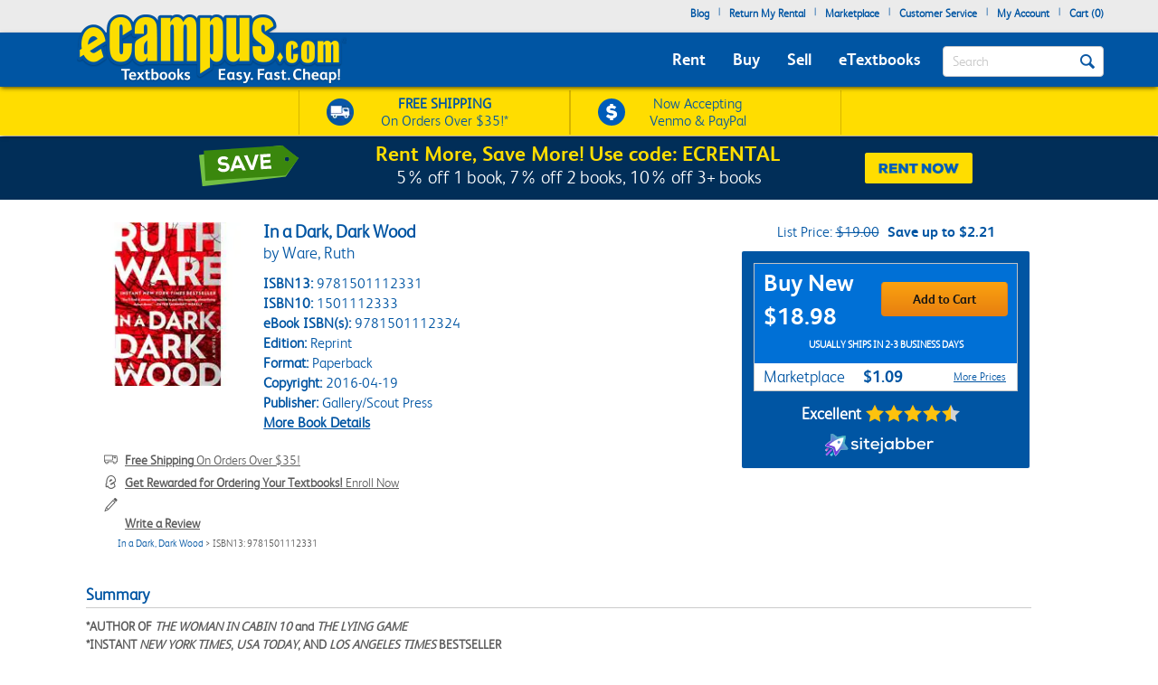

--- FILE ---
content_type: text/css
request_url: https://www.ecampus.com/include/css/mainNew.css
body_size: 44555
content:
/*! normalize.css v4.1.1 | MIT License | github.com/necolas/normalize.css */
html{font-family:sans-serif;font-size: 16px;-ms-text-size-adjust:100%;-webkit-text-size-adjust:100%}
body{margin:0}
article,aside,details,figcaption,figure,footer,header,main,menu,nav,section,summary{display:block}
audio,canvas,progress,video{display:inline-block}
audio:not([controls]){display:none;height:0}
progress{vertical-align:baseline}
[hidden],template{display:none}
a{background-color:transparent;-webkit-text-decoration-skip:objects}
a:active,a:hover{outline:0!important;outline-width:0}
abbr[title]{border-bottom:none;text-decoration:underline;text-decoration:underline dotted}b,strong{font-weight:inherit}b,strong{font-weight:bolder}dfn{font-style:italic}h1{font-size:2em;margin:.67em 0}mark{background-color:#ff0;color:#000}small{font-size:80%}sub,sup{font-size:75%;line-height:0;position:relative;vertical-align:baseline}sub{bottom:-.25em}sup{top:-.5em}img{border-style:none}svg:not(:root){overflow:hidden}code,kbd,pre,samp{font-family:monospace,monospace;font-size:1em}figure{margin:1em 40px}hr{box-sizing:content-box;height:0;overflow:visible}button,input,select,textarea{font:inherit;margin:0}optgroup{font-weight:700}button,input{overflow:visible}button,select{text-transform:none}[type=reset],[type=submit],button,html [type=button]{-webkit-appearance:button}[type=button]::-moz-focus-inner,[type=reset]::-moz-focus-inner,[type=submit]::-moz-focus-inner,button::-moz-focus-inner{border-style:none;padding:0}[type=button]:-moz-focusring,[type=reset]:-moz-focusring,[type=submit]:-moz-focusring,button:-moz-focusring{outline:1px dotted ButtonText}fieldset{border:1px solid silver;margin:0 2px;padding:.35em .625em .75em}legend{box-sizing:border-box;color:inherit;display:table;max-width:100%;padding:0;white-space:normal}textarea{overflow:auto}[type=checkbox],[type=radio]{box-sizing:border-box;padding:0}[type=number]::-webkit-inner-spin-button,[type=number]::-webkit-outer-spin-button{height:auto}[type=search]{-webkit-appearance:textfield;outline-offset:-2px}[type=search]::-webkit-search-cancel-button,[type=search]::-webkit-search-decoration{-webkit-appearance:none}::-webkit-input-placeholder{color:inherit;opacity:.54}::-webkit-file-upload-button{-webkit-appearance:button;font:inherit}

* { padding: 0;	margin: 0; }

img { border: 0; }
a { outline: 0 !important; color: #0055a3; }

body { font-family: FSAlbertLight, arial;  font-size: 12px; background: #fff; overflow-x: hidden;  }
.clear { clear: both; }
.h1, h1 {font-size: 30px;}

@font-face {
	font-family: 'NexaRegular1';
	src: url('/fonts/NexaRegular1.woff') format('opentype');
	
}
@font-face {
	font-family: 'NexaRegular2';
	src: url('/fonts/NexaRegular2.woff') format('opentype');
}
@font-face {
	font-family: 'NexaBlack1';
	src: url('/fonts/NexaBlack1.woff') format('opentype');
}

@font-face {
	font-family: 'NexaBlack2';
	src: url('/fonts/NexaBlack2.woff2') format('opentype');
}
@font-face {
	font-family: 'NexaBook';
	src: url('/fonts/Fontfabric - Nexa-Book.otf') format('opentype');
}
@font-face {
	font-family: 'NexaHeavy';
	src: url('/fonts/Fontfabric - Nexa-Heavy.otf') format('opentype');
}
@font-face {
	font-family: 'Nexa-Bold';
	src: url('/fonts/Fontfabric - Nexa-Bold.otf') format('opentype');
}
@font-face {
	font-family: 'Nexa-Regular';
	src: url('/fonts/353F3A_1_0.eot');
	src: url('/fonts/353F3A_1_0.eot?#iefix') format('embedded-opentype'),url('/fonts/353F3A_1_0.woff2') format('woff2'),url('/fonts/353F3A_1_0.woff') format('woff'),url('/fonts/353F3A_1_0.ttf') format('truetype');
}

/* global helper classes to deal with col-**-** default padding  */
.decrease15-5LeftColPad {padding-left: 5px;}
.decrease15-5RightColPad {padding-right: 5px;}
.decrease15-0LeftColPad {padding-left: 0px;}
.decrease15-0RightColPad {padding-right: 0px;} 
.inputspacewrapper {white-space: normal;} /* boostrap button text does not wrap ... you can add this class to wrap text */ 

@media (max-width: 767px) { 
    .decrease15-5LeftColPadXX {padding-left: 5px;}
    .decrease15-5RightColPadXX {padding-right: 5px;}
    .decrease15-10LeftColPadXX {padding-left: 10px;}
    .decrease15-10RightColPadXX {padding-right: 10px;}
    .decrease15-0LeftColPadXX {padding-left: 0px;}
    .decrease15-0RightColPadXX {padding-right: 0px;} 
}

@media (min-width: 767px) { 
    .decrease15-5LeftColPadSM {padding-left: 5px;}
    .decrease15-5RightColPadSM {padding-right: 5px;}
    .decrease15-10LeftColPadSM {padding-left: 10px;}
    .decrease15-10RightColPadSM {padding-right: 10px;}
    .decrease15-0LeftColPadSM {padding-left: 0px;}
    .decrease15-0RightColPadSM {padding-right: 0px;} 
}

input:-webkit-autofill,
input:-webkit-autofill:hover,
input:-webkit-autofill:focus,
input:-webkit-autofill:active { transition: background-color 5000s ease-in-out 0s; }
#photoHeroBanner .blueBox .didyouknow{ width:125px; height:auto;display:block !important;}
#scroll { position: fixed; z-index: 10000; right: 5px; bottom: 30px; cursor: pointer; text-indent: -9999px; display: none; width: 60px; height: 60px; background-image: url('//simages.ecampus.com/images/new-ecampus/responsive/EC-scrolling-arrow_10232017_60x60.png'); background-repeat: no-repeat; background-position: center center; }
.btn-default {border-radius:0; color: #141414 !important; background-color: #e88010; background-image: linear-gradient(180deg, #faa10f 0%, #e88010 100%); background-position: 0% 0%; background-repeat: repeat; background-attachment: scroll;  font-family: FSAlbertBold; border: 1; border-color: #faa10f !important; border-top-color: #faa10f !important; border-bottom-color: #e88010 !important; text-decoration: none !important;}
.btn-default.active,.btn-default:active,.open>.dropdown-toggle.btn-default { color:#141414 !important; background-color: #faa10f; background-image:-webkit-linear-gradient(270deg, #e88010 0%, #faa10f 100%); background-image: linear-gradient(180deg, #e88010 0%, #faa10f 100%); background-position: 0% 0%; background-repeat: repeat; background-attachment: scroll; border: 1; border-color: #e88010 !important; border-top-color: #e88010 !important; border-bottom-color: #faa10f !important; text-decoration: none !important; }
.btn-default.active.focus, .btn-default.active:focus,.btn-default.active:hover,.btn-default:active.focus,.btn-default:active:focus,.btn-default:active:hover,.open>.dropdown-toggle.btn-default.focus,.open>.dropdown-toggle.btn-default:focus,.open>.dropdown-toggle.btn-default:hover { color:#141414 !important;background-color: #faa10f; background-image:-webkit-linear-gradient(270deg, #e88010 0%, #faa10f 100%); background-image: linear-gradient(180deg, #e88010 0%, #faa10f 100%);  background-position: 0% 0%;  background-repeat: repeat;  background-attachment: scroll; border: 1; border-color: #e88010 !important; border-top-color: #e88010 !important; border-bottom-color: #faa10f !important;  text-decoration: none !important; }      
.btn-default.active,.btn-default:active,.open>.dropdown-toggle.btn-default  {color: #141414; background-image:none}
.btn-default.disabled.focus,.btn-default.disabled:focus,.btn-default.disabled:hover,.btn-default[disabled].focus,.btn-default[disabled]:focus,.btn-default[disabled]:hover,fieldset[disabled] .btn-default.focus,fieldset[disabled] .btn-default:focus,fieldset[disabled] .btn-default:hover { background-color:#fff;border-color:#ccc }
.btn-light{border-radius:0;color:#212529;background-color:#e6e6e6;border-color:#f8f9fa;text-decoration:none !important;}.btn-light:hover{color:#212529;background-color:#e2e6ea;border-color:#dae0e5}.btn-light.focus,.btn-light:focus{color:#212529;background-color:#e2e6ea;border-color:#dae0e5;box-shadow:0 0 0 .2rem rgba(216,217,219,.5)}.btn-light.disabled,.btn-light:disabled{color:#212529;background-color:#f8f9fa;border-color:#f8f9fa}.btn-light:not(:disabled):not(.disabled).active,.btn-light:not(:disabled):not(.disabled):active,.show>.btn-light.dropdown-toggle{color:#212529;background-color:#dae0e5;border-color:#d3d9df}.btn-light:not(:disabled):not(.disabled).active:focus,.btn-light:not(:disabled):not(.disabled):active:focus,.show>.btn-light.dropdown-toggle:focus{box-shadow:0 0 0 .2rem rgba(216,217,219,.5)}.btn-dark{color:#fff;background-color:#343a40;border-color:#343a40}

button.search { float: left; margin: 0; overflow: hidden; padding: 0 8px 0; height: 36px; line-height: 36px; cursor: pointer; -moz-border-radius: 2px; -webkit-border-radius: 1px; border-radius: 2px; -webkit-background-clip: padding-box; -moz-box-shadow: rgba(0, 0, 0, 0.4) 0 1px 2px; -webkit-box-shadow: rgba(0, 0, 0, 0.4) 0 1px 2px; box-shadow: rgba(0, 0, 0, 0.4) 0 1px 2px; border: 1px solid #2A8627; border-top-color: #7AC642; border-bottom-color: #2A8627; text-shadow: rgba(0, 0, 0, 0.3) 0 -1px 2px; text-align: center; text-decoration: none; text-transform: capitalize; background-color: #7AC642; filter: progid:DXImageTransform.Microsoft.gradient(startColorstr='#7AC642', endColorstr='#2A8627'); background: -webkit-gradient(linear, left top, left bottom, from(#7AC642), to(#2A8627)); background: -moz-linear-gradient(top, #7AC642, #2A8627); font-size: 16px; font-weight: bold; color: #fff; }
button.search:hover,
button.search:focus { background: #2A8627; filter: progid:DXImageTransform.Microsoft.gradient(startColorstr='#2A8627', endColorstr='#7AC642'); background: -webkit-gradient(linear, left top, left bottom, from(#2A8627), to(#7AC642)); background: -moz-linear-gradient(top, #2A8627, #7AC642); -moz-box-shadow: none 0 0 0; -webkit-box-shadow: none 0 0 0; box-shadow: none 0 0 0; border-bottom-color: #2A8627; border-top-color: #2A8627; padding-top: 0px; padding-bottom: 0 }
button.search:active { background: #2A8627; filter: progid:DXImageTransform.Microsoft.gradient(startColorstr='#2A8627', endColorstr='#7AC642'); background: -webkit-gradient(linear, left top, left bottom, from(#2A8627), to(#7AC642)); background: -moz-linear-gradient(top, #2A8627, #7AC642); -moz-box-shadow: none 0 0 0; -webkit-box-shadow: none 0 0 0; box-shadow: none 0 0 0; border-bottom-color: #2A8627; border-top-color: #2A8627; padding-top: 0px; padding-bottom: 0 }

.caret { display: inline-block; width: 0; height: 0; margin-left: 8px; vertical-align: middle; border-top: 4px solid transparent; border-bottom: 4px solid transparent; border-left: 8px solid #fff; }
.nav li.dropdown.open>.dropdown-toggle .caret { display: inline-block; width: 0; height: 0; margin-left: 8px; vertical-align: middle; border-top: 8px solid; border-right: 4px solid transparent; border-left: 4px solid transparent; margin-top: 4px; }

#chat-contact-us { margin: 0; text-align: left; }
#chat-contact-us .form-wrapper .row { margin-bottom: 5px; }
#chat-contact-us .form-wrapper .row .caption { float: left; text-align: left; width: 100px; }
#chat-contact-us .form-wrapper .row .value { float: left; margin-left: 10px; }
#chat-contact-us .form-wrapper .submit { margin-left: 380px; }
#chat-contact-us .form-wrapper p.error { font-weight: bold; color: #ff0000; margin: 10px; }
#chat-contact-us p.success { font-weight: bold; color: #008000; margin: 10px; }

#block { width: 190px; margin-top: 5px; }
#block .header { background: #fff url(//simages.ecampus.com/images/new-ecampus/default/tab-gradient190.gif) no-repeat; height: 57px; }
#block .header p { font-size: 16px; font-weight: bold; padding: 5px; padding-top: 8px; text-align: center; }
#block .content { border-left: 1px solid #B2C0C9; border-right: 1px solid #B2C0C9; border-bottom: 0px solid #B2C0C9; width: 188px; }
#block .content p { text-align: center; margin: 0px; }
#block .content .inner-wrapper { padding: 0px 5px 5px 5px; }
#block .content .inner-wrapper .divider { height: 1px; background-color: #D0D8DC; margin: 0px 10px; }
#block .content .inner-wrapper .items { font-size: 12px; }
#block .content .inner-wrapper .items a { color: #000; text-decoration: none; }
#block .content .inner-wrapper .items a:hover { text-decoration: underline; }
#block .content .inner-wrapper .items img { float: left; height: 90px; }
#block .footer { background: #fff url(//simages.ecampus.com/images/new-ecampus/default/tab-bottom190.gif) no-repeat; height: 10px; }
#block .content .inner-wrapper ul { margin: 0; margin-left: 5px; list-style: none; }
#block .content .inner-wrapper ul li { list-style: none; font-size: 12px; font-weight: bold; }
#block .content .inner-wrapper ul li a { color: #1c648c; text-decoration: none; }
#block .content .inner-wrapper ul li a:hover { text-decoration: underline; }

#advanced-search { font-size: 14px; margin: 40px auto; }
#advanced-search h1 { font-size: 30px; font-weight: bold; font-family:FSAlbertExtraBold; color: #1c345e; margin: 0 0 30px 0;text-align:center; }
#advanced-search #blueText{color:#005cb8;}
#advanced-search h2 { font-size: 16px; font-weight: bold; margin: 0; text-align: center; margin-bottom: 20px; }
#advanced-search .message { font-size: 20px; color: #1c345e; font-weight: bold; font-family:FSAlbertBold;text-align:center; }
#advanced-search .offerBanner{width:521px;margin-left:auto;margin-right:auto;display:block;}
#advanced-search .search { background: #005cb8; padding: 20px; margin-top: 20px; color: #fff; text-align: center;height:135px; }
#advanced-search .search .form { overflow: hidden; display: inline-block; width: 100%; }
#advanced-search .search .form .textbox { width: 100%; margin: 0 auto !important;background-image: url('//simages.ecampus.com/images/new-ecampus/search-icon_advancedresults.svg'); background-repeat: no-repeat; background-position: 18px 13px;background-size:17px;text-indent:42px;height:46px;}
#advanced-search .form-control{border-radius:20px 0 0 20px !important;font-size:17px !important;}
#advanced-search .search .form .find { width: 100px; margin: 0 auto; }
#advanced-search .help { overflow: hidden; background: #D0D5D9; padding: 20px; margin-top: 40px; }
#advanced-search .help .item { overflow: hidden; float: none; margin-bottom: 10px; }
#advanced-search .help .item .image { float: left; margin-right: 10px; }
#advanced-search .help .item .text { float: left; color: #5C5C5C; }
#advanced-search .help .item .text a { font-weight: bold; color: #5C5C5C; text-decoration: none; }
#advanced-search .help .item .text a:hover { text-decoration: underline; }


#advanced-search .btn-default-findBooks {border-radius:0 20px 20px 0; color: #141414 !important; background-color: #FFB81C; background-position: 0% 0%; background-repeat: repeat; background-attachment: scroll;  font-family: FSAlbertBold; border: 1;  text-decoration: none !important;height:45.5px;font-size:15px;}
#advanced-search .btn-default-findBooks:hover{background-color:#FEDC00;}
#advanced-search .btn-default-findBooks.active,.btn-default:active,.open>.dropdown-toggle.btn-default { color:#141414 !important; background-color: #faa10f; background-image:-webkit-linear-gradient(270deg, #e88010 0%, #faa10f 100%); background-image: linear-gradient(180deg, #e88010 0%, #faa10f 100%); background-position: 0% 0%; background-repeat: repeat; background-attachment: scroll; border: 1; border-color: #e88010 !important; border-top-color: #e88010 !important; border-bottom-color: #faa10f !important; text-decoration: none !important; }
#advanced-search .btn-default-findBooks.active.focus, .btn-default.active:focus,.btn-default.active:hover,.btn-default:active.focus,.btn-default:active:focus,.btn-default:active:hover,.open>.dropdown-toggle.btn-default.focus,.open>.dropdown-toggle.btn-default:focus,.open>.dropdown-toggle.btn-default:hover { color:#141414 !important;background-color: #faa10f; background-image:-webkit-linear-gradient(270deg, #e88010 0%, #faa10f 100%); background-image: linear-gradient(180deg, #e88010 0%, #faa10f 100%);  background-position: 0% 0%;  background-repeat: repeat;  background-attachment: scroll; border: 1; border-color: #e88010 !important; border-top-color: #e88010 !important; border-bottom-color: #faa10f !important;  text-decoration: none !important; }      
#advanced-search .btn-default-findBooks.active,.btn-default:active,.open>.dropdown-toggle.btn-default  {color: #141414; background-image:none}
#advanced-search .btn-default-findBooks.disabled.focus,.btn-default.disabled:focus,.btn-default.disabled:hover,.btn-default[disabled].focus,.btn-default[disabled]:focus,.btn-default[disabled]:hover,fieldset[disabled] .btn-default.focus,fieldset[disabled] .btn-default:focus,fieldset[disabled] .btn-default:hover { background-color:#fff;border-color:#ccc }





#error-wrapper { margin: 0 auto; max-width: 1000px; margin-top: 50px; font-family: FSAlbertLight; font-size: 16px; }
#error-wrapper .error { overflow: hidden; margin-bottom: 50px; }
#error-wrapper .error .oops { float: left; margin-right: 10px; }
#error-wrapper .error .message .try-again { font-family: FSAlbertBold; font-size: 20px; padding-top: 20px; }
#error-wrapper .error .message .try-again a { color: #0055a3; }
#error-wrapper .header { font-family: FSAlbertBold; padding: 5px; background-color: #e7e9f1; max-width: 350px; -moz-border-radius: 4px; -webkit-border-radius: 4px; border-radius: 4px; }
#error-wrapper p { font-size: 14px; line-height: 20px; margin: 10px 0 20px 0; }
#error-wrapper p a { color: #000; }
#error-wrapper .error .cs-oops { float: left; padding-top: 20px; }
#error-wrapper .error .cs-message { float: left; line-height: 27px; padding-top: 10px; margin-left: 40px; }
#error-wrapper .error .cs-message .oops { float: none; font-family: FSAlbertExtraBold; font-size: 56px; color: #0055a3; margin-bottom: 20px; }
#error-wrapper .error .cs-message .try-again { font-family: FSAlbertBold; font-size: 20px; padding-top: 20px; }
#error-wrapper .error .cs-message .try-again a { color: #0055a3; }

.wrapper { width: 1000px; margin: 0 auto; text-align: left; background-color: #fff; border: 1px solid white; overflow: visible; }
.text-box-active { float: left; background-color: #fff; font-family: FSAlbertLight, Arial; text-transform: capitalize; font-size: 15px; color: #0055a3; line-height: 32px; margin-top: 0px; padding: 0px 36px 0px 10px; margin-bottom: 5px;}

.navbar-collapse.in {overflow-y: hidden;}
.header-links li a.selected {text-decoration: underline !important;}
#collapseSearch {min-height: 42px;  }
.navbar-default .navbar-nav>.open>a, .navbar-default .navbar-nav>.open>a:focus, .navbar-default .navbar-nav>.open>a:hover {  color: #555; background-color: #e7e7e7;}

.content .primary { width: 800px; float: left; display: inline;	border: 0px solid green; }
.content .primary-both { width: 990px; float: left; display: inline; border: 0px solid green; }
.content .secondary { width:190px; float:right;	display:inline; }
.content .primary .primary { width:600px; float:right; display:inline; }
.content .primary-both .primary { width:790px; float:right; display:inline; }
.content .primary-both .secondary { width:190px; float:left; display:inline; }
.content .primary-both .primary-left { width:790px; float:left; display:inline; }
.content .primary-both .secondary-right { width:190px; float:right; display:inline; }
.content .primary .secondary { width:190px; float:left;	display:inline; }
.content .primary-both-columns { width: 1000px; float: left; display: block;  background-color:white; border:0px solid red; }
.content .primary-both-columns .primary { width: 790px; float: right; display: inline; }
.content .primary-both-columns .secondary { width: 190px; float: left; display: inline; }

.autocomplete-container-help { font-family: FSAlbertLight; font-size: 15px; }
.autocomplete-container-help .autocomplete-w1 { position:absolute; top:0px; left:0px; margin:8px 0 0 6px; }
.autocomplete-container-help .autocomplete-suggest {  border-left:1px solid #d2d4d5; border-right:1px solid #d2d4d5; border-top:1px solid #d2d4d5;background:#FFF; cursor:default; text-align:left; max-height:350px; overflow:auto; padding: 0; margin:-6px 6px 6px -6px; font-style: italic;  }
.autocomplete-container-help .autocomplete {  border-left:1px solid #d2d4d5; border-right:1px solid #d2d4d5; border-bottom:1px solid #d2d4d5;background:#FFF; cursor:default; text-align:left; max-height:350px; overflow:auto; margin:-6px 6px 6px -6px; }
.autocomplete-container-help .autocomplete a { display: block; color: #000; text-decoration: none; }
.autocomplete-container-help .autocomplete > div { padding: 5px 10px; background-color: #fff; border: 3px solid #fff; }
.autocomplete-container-help .autocomplete > div:nth-child(odd) { padding: 5px 10px; background-color: #d2d4d5; border: 3px solid #d2d4d5; }
.autocomplete-container-help .autocomplete > div:nth-child(even) { padding: 5px 10px; background-color: #fff; border: 3px solid #fff; }
.autocomplete-container-help .autocomplete .question-wrapper { overflow: hidden; }
.autocomplete-container-help .autocomplete .question-wrapper .triangle { float: left; width: 5px; padding-left: 5px; margin-top: -2px; }
.autocomplete-container-help .autocomplete .question-wrapper .question { float: left; margin-left: 10px;  }
.autocomplete-container-help .autocomplete .selected { border: 3px solid #0056A3 !important; }
.autocomplete-container-help .autocomplete strong { font-weight: bold; color: #0056A3; }

#help-desk { max-width: 1040px; margin: 0 auto; margin-bottom: 30px; font-family: FSAlbertLight; overflow: hidden; font-size: 16px; }
#help-desk ol { margin: 20px 0 20px 20px; }
#help-desk ul { list-style: disc; margin-left: 30px; color: #0055a3; }
#help-desk ul li { margin-bottom: 5px; }
#help-desk h1 { color: #0055a3; font-family: FSAlbertBold; font-size: 35px; margin-bottom: 20px; }
#help-desk h2 { margin-top: 0px; font-family: FSAlbertBold; font-size: 19px;  margin-bottom: 10px; padding: 5px 0px 0px 0px; margin-left: 10px; border-bottom: 1px solid #ccc; color: #0055a3; }
#help-desk h3 { font-size: 16px; font-weight: bold; }
#help-desk .help-menu { float: left; width: 155px; font-size: 14px; border: 0px solid #0055A3; }
#help-desk .help-menu ul { list-style: none; margin: 10px; }
#help-desk .help-menu ul > li a { color: #0055A3; }
#help-desk .help-menu ul > li a:hover { color: #000; }
#help-desk .help-menu ul > li.main-header { font-weight: bold; font-size: 16px; }
#help-desk .help-menu ul > li.header { font-weight: bold; }
#help-desk .faq, #help-desk .diy {  font-size: 15px; }
#help-desk .faq a, #help-desk .diy a  { color: #0055a3; text-decoration: none; }
#help-desk .faq a:hover, #help-desk .diy a:hover { text-decoration: underline; }
#help-desk .question h2 { font-weight: bold; font-size: 19px;  width: auto; }
#help-desk .question p { font-size: 16px; margin: 20px; }
#help-desk .question a { color: #0055A3; }
#help-desk .question ul  { color: #000; }
#help-desk .back { margin-top: 20px; }
#help-desk .back span { font-size: 18px; }
#help-desk .back a { font-size: 18px; color: #0055A3; }
#help-desk .mp-agreement h1 { color: #000; font-size: 16px; font-family: FSAlbertLight; }
#help-desk .mp-incident-form p.success { font-size: 16px; font-weight: bold; margin: 10px 0; color: #008000; }
#help-desk .mp-incident-form p.error { font-size: 16px; font-weight: bold; margin: 10px 0; color: #ff0000; }
#help-desk .mp-incident-form .row { margin: 5px 0; }
#help-desk .mp-incident-form .row .text { float: left; text-align: right; width: 200px; }
#help-desk .mp-incident-form .row .value { float: left; margin-left: 10px; }
#help-desk .mp-incident-form .submit { margin-left: 530px; }
#help-desk .searchcontainer {margin-top: 20px; background-color: #0055A3; border-radius: 4px;  padding: 1px 0px 5px 0px;}
#help-desk .search { margin: 40px auto; max-width: 500px; }
#help-desk .search h2 { font-size: 20px; text-align: center; color: #fff; display: block; padding-top: 5px; padding-bottom: 15px; border-bottom: 0px;}
#help-desk .search .search-box {width: 100%; height: 25px; line-height: 25px; padding: 0 10px; border: 1px solid #000; -moz-border-radius: 4px; -webkit-border-radius: 4px; border-radius: 4px; }
#help-desk .general { margin-top: 40px; margin-left: 10px;}
#help-desk .general h2 {margin-left: 0px;}
#help-desk .general h3 { display: inline; font-size: 15px; margin-left: 5px; }
#help-desk .general h4 { display: inline;  font-size: 15px; font-weight: normal; margin-left: 5px; }
#help-desk .general ul { list-style: none; margin: 0; }
#help-desk .general ul li a { color: #000; text-decoration: none; }
#help-desk .general ul li a:hover { text-decoration: underline; }
#help-desk .general ul li ul { margin-left: 20px; }
#help-desk .general .articles { margin: 10px; font-size: 14px; }
#help-desk .general .article { color: #000; margin: 10px 0; margin-left: 20px; background-color: #e9e9e9; padding: 5px 15px; -moz-border-radius: 4px; -webkit-border-radius: 4px; border-radius: 4px; }
#help-desk .general .article a { color: #0055a3; text-decoration: underline; }
#help-desk .general .article p { margin: 10px 0; }
#help-desk .contact-us { font-size: 15px; }
#help-desk .contact-us h2 {  }
#help-desk .contact-us h2.call { margin: 20px 0; }
#help-desk .contact-us .error { color: #ff0000; font-weight: bold;  }
#help-desk .contact-us .success { color: #008000; font-weight: bold; }
#help-desk .contact-us p { padding: 10px 20px 20px 10px; display: block; /* max-width: 400px; */ }
#help-desk .contact-us .row { overflow: hidden; margin-bottom: 5px; }
#help-desk .contact-us .row .caption {color: #474747;  font-weight: bold; line-height: 36px; margin-left: 20px; font-style: italic;}
#help-desk .contact-us .row .value { margin-left: 10px; }
#help-desk .contact-us .row ::-webkit-input-placeholder { color: #000;}
#help-desk .contact-us .row :-moz-placeholder { /* Firefox 18- */  color: #000; }
#help-desk .contact-us .row ::-moz-placeholder {  /* Firefox 19+ */  color: #000; }
#help-desk .contact-us .row :-ms-input-placeholder {    color: #000; }
#help-desk .contact-us .row .value .form-control {font-style: italic; font-family: FSAlbertBold;}
#help-desk .contact-us .row .value ul { list-style: none; margin: 0; }
#help-desk .contact-us .row .value ul li { color: #000; }
#help-desk .contact-us .call { overflow: hidden; margin: 20px 0; }
#help-desk .contact-us .call .icon { float: left; }
#help-desk .contact-us .call .number { float: left; margin-left: 5px; }
#help-desk .contact-us .call .number .phone { font-weight: bold; }
#help-desk .contact-us .call .number .small-phone { margin-left: 47px; font-size: 12px; }
#help-desk .contact-us .submit { float: right; margin-top: 2px; }
#help-desk .contact-us .submit button.submit { -moz-border-radius: 4px; -webkit-border-radius: 4px; border-radius: 4px; overflow: hidden; padding: 0; width: 100px; height: 28px; line-height: 28px; cursor: pointer; -webkit-background-clip: padding-box; -moz-box-shadow: rgba(0, 0, 0, 0.4) 0 1px 2px; -webkit-box-shadow: rgba(0, 0, 0, 0) 0 1px 2px; box-shadow: rgba(0, 0, 0, 0) 0 1px 2px; border: 1px solid #e88010; border-top-color: #faa10f; border-bottom-color: #e88010; text-shadow: rgba(0, 0, 0, 0.3) 0 -1px 2px; text-align: center; text-decoration: none; text-transform: capitalize; background-color: #faa10f; filter: progid:DXImageTransform.Microsoft.gradient(startColorstr='#faa10f', endColorstr='#e88010'); background: -webkit-gradient(linear, left top, left bottom, from(#faa10f), to(#e88010)); background: -moz-linear-gradient(top, #faa10f, #e88010); font-size: 14px; font-weight: bold; font-family: FSAlbertLight, Arial; color: #fff; }
#help-desk .contact-us .submit button.submit:hover,
#help-desk .contact-us .submit button.submit:focus { background: #e88010; filter: progid:DXImageTransform.Microsoft.gradient(startColorstr='#e88010', endColorstr='#faa10f'); background: -webkit-gradient(linear, left top, left bottom, from(#e88010), to(#faa10f)); background: -moz-linear-gradient(top, #e88010, #faa10f); -moz-box-shadow: none 0 0 0; -webkit-box-shadow: none 0 0 0; box-shadow: none 0 0 0; border-bottom-color: #e88010; border-top-color: #e88010; padding-top: 0px; padding-bottom: 0 }
#help-desk .contact-us .submit button.submit:active { background: #e88010; filter: progid:DXImageTransform.Microsoft.gradient(startColorstr='#e88010', endColorstr='#e88010'); background: -webkit-gradient(linear, left top, left bottom, from(#e88010), to(#e88010)); background: -moz-linear-gradient(top, #e88010, #e88010); -moz-box-shadow: none 0 0 0; -webkit-box-shadow: none 0 0 0; box-shadow: none 0 0 0; border-bottom-color: #e88010; border-top-color: #e88010; padding-top: 0px; padding-bottom: 0 }

#help-desk-contact-box .rowcontact { overflow: hidden; margin-bottom: 5px; margin-left: 10px; }
#help-desk-contact-box .rowcontent { margin-left: 20px; }
#help-desk-contact-box .rowcontact .icon { float: left; width: 19px; padding-top: 3px; }
#help-desk-contact-box .rowcontact .content { float: left; margin-left: 10px; font-size: 17px; margin-top: 4px; }
#help-desk-contact-box .rowcontact .content a {font-family: FSAlbertBold; text-decoration: none; }
#help-desk-contact-box .rowcontact .content a:hover { text-decoration: underline; }
#help-desk-contact-box .rowcontact .contact { font-size: 14px; }
#help-desk-contact-box .rowcontact .contact .rowcontact { overflow: hidden; margin-bottom: 3px; }
#help-desk-contact-box .rowcontact .contact .rowcontact .days { float: left; width: 70px; }
#help-desk-contact-box .rowcontact .contact .rowcontact .hours { float: left; }
#help-desk-contact-box .rowcontact .glyphicon { font-size: 18px; width: 19px; }

#outterfooter {clear: left; border-top: 5px solid #D7D7D7; }
#footer {border-top: 1px solid #BFBFBF; }
#footer-wrapper { max-width: 800px; margin: 0 auto; background-color: #fff; padding-top: 20px;}

.footer-links ul { list-style: none; line-height: 20px; margin: 0; padding: 0; }
.footer-links li { text-align: left; margin: 0; padding: 0; }
.footer-links li a, .footer-links li a:visited { font-size: 13px; color: #616161; text-decoration: none; }
.footer-links a:focus { color: #0055a3; text-decoration: none;}
.footer-links a:hover {text-decoration: underline;}
.footerimages  a:hover {text-decoration: none;}
.footerimages img {padding-bottom: 10px;}
ul.sociallinks {clear: left; margin: -3px 0 0 -6px;  max-width: 120px;}
ul.sociallinks a { display: inline-block; text-decoration: none; color: #000; height: 34px; width: 34px; font-size: 16px;}
.socialcell p {font-family: FSAlbertBold; }
.sociallinks li { float: left; width: 34px; height: 34px; list-style-type: none; margin: 7.5px 7.5px 7.5px -3.5px; padding: 0;}
.facebookicon { background-image: url('//simages.ecampus.com/images/new-ecampus/social_web_icons_2023_v2.svg'); background-repeat: no-repeat; background-position: 0px 0px;background-size:440%; transition: none;}
.twittericon { background-image: url('//simages.ecampus.com/images/new-ecampus/social_web_icons_2023_v2.svg'); background-repeat: no-repeat; background-position: -39px 0px; transition: none;background-size:440%}
.instagramicon {  background-image: url('//simages.ecampus.com/images/new-ecampus/social_web_icons_2023_v2.svg'); background-repeat: no-repeat; background-position: -77px 0px;  transition: none;background-size:440% }
.ecampusblogicon { background-image: url('//simages.ecampus.com/images/new-ecampus/social_web_icons_2023_v2.svg'); background-repeat: no-repeat; background-position: -77px -39px; transition: none;background-size:440%;}
.facebookicon:hover {background-image: url('//simages.ecampus.com/images/new-ecampus/social_web_icons_2023_v2.svg'); background-repeat: no-repeat; background-position: 0px -73.5px; transition: none; background-size:440%; }
.twittericon:hover { background-image: url('//simages.ecampus.com/images/new-ecampus/social_web_icons_2023_v2.svg'); background-repeat: no-repeat;  background-position: -38.8px -74.08px; transition: none;background-size:440% }
.instagramicon:hover { background-image: url('//simages.ecampus.com/images/new-ecampus/social_web_icons_2023_v2.svg'); background-repeat: no-repeat; background-position: -77px -73px; transition: none;background-size:440%;}
.ecampusblogicon:hover { background-image: url('//simages.ecampus.com/images/new-ecampus/social_web_icons_2023_v2.svg'); background-repeat: no-repeat; background-position: -76.5px -112px; transition: none;background-size:440%}
.tiktokIcon { background-image: url('//simages.ecampus.com/images/new-ecampus/social_web_icons_2023_v2.svg'); background-repeat: no-repeat; background-position: -116px -39px; transition: none;background-size:440%}
.tiktokIcon:hover {background-image: url('//simages.ecampus.com/images/new-ecampus/social_web_icons_2023_v2.svg'); background-repeat: no-repeat; background-position: -116px -111.5px; transition: none;background-size:440%; }
.linkedInIcon { background-image: url('//simages.ecampus.com/images/new-ecampus/social_web_icons_2023_v2.svg'); background-repeat: no-repeat; background-position: -116px 0px; transition: none;background-size:440%}
.linkedInIcon:hover {background-image: url('//simages.ecampus.com/images/new-ecampus/social_web_icons_2023_v2.svg'); background-repeat: no-repeat; background-position: -116px -72.8px; transition: none;background-size:440% }

#footer-bottom { clear: both; font-size: 13px; color: #616161; margin: 0 auto; text-align: center; max-width: 470px; padding-top: 15px; margin-bottom: 20px; }
#footer-bottom a,
#footer-bottom a:visited { color: #616161; }
#footer-bottom p { text-align: center; margin-bottom: 10px; }
#footer-bottom ul { margin-bottom: 10px; list-style:none; }
#footer-bottom li { display: inline; margin: 0 2px; }
#footer-school { font-size: 11px; font-weight: bold; margin: 0 auto; text-align: center; width: 100%; overflow: hidden;	margin-bottom: 10px; border-top: 1px solid #A7A4A4; border-bottom: 1px solid #A7A4A4; }
#footer-school-line { margin: 0 auto; text-align: center; width: 100%; overflow: hidden;	margin-bottom: 10px; border-bottom: 1px solid #A7A4A4; height: 1px; }
#footer-school p { color: #003399; }
#footer-school p.contact { color: #ff0000; }

.what-is-isbn { background-color: #fff; width: 300px; overflow: hidden; padding: 10px; }
.what-is-isbn-image { float: right; }
.what-is-isbn h1 { font-size: 18px; font-weight: bold; margin: 0; text-align: center; }
.what-is-isbn h2 { font-size: 14px; font-weight: bold; margin: 0; text-align: left; }
.what-is-isbn p { font-size: 12px; text-align: left; margin-bottom: 10px; }

#tt-what-is-isbn { display: inline; font-size: 10px; color: #888; text-decoration: underline; cursor: help; }
#tt-what-is-isbn-tt { display: none; position: absolute; padding:10px; width:310px; font-size:11px; color:#02213E; background-color: #fff; border: 2px solid #02213E; }
#what-is-isbn-image { float: right; }
#what-is-isbn h1 { font-size: 18px; font-weight: bold; margin: 0; text-align: center; color: #000; }
#what-is-isbn h2 { font-size: 14px; font-weight: bold; margin: 0; text-align: left; }
#what-is-isbn p { font-size: 12px; text-align: left; margin-bottom: 10px; }

.tooltip-help { background-color: #fff; width: 300px; overflow: hidden; padding: 10px; }
.tooltip-help h1 { font-size: 18px; font-weight: bold; margin: 0; text-align: center; }
.tooltip-help h2 { font-size: 14px; font-weight: bold; margin: 0; text-align: left; }
.tooltip-help p { font-size: 12px; text-align: left; margin-bottom: 10px; }

.free-shipping-tooltip-help { background-color: #2483D3; width: 300px; overflow: hidden; padding: 10px; }
.free-shipping-tooltip-help h1 { font-size: 18px; font-weight: bold; margin: 0; text-align: center; color: #FFFC02; }
.free-shipping-tooltip-help p { font-size: 12px; text-align: center; margin: 10px 0px; color: #fff; }

#sell-books-wrapper #howitworks h2 {color: #0154A4; font-family: FSAlbertBold; display: block; padding: 5px 0px 5px 0px; font-size: 38px; }
#sell-books-wrapper #howitworks p {color: #0154A4; font-family: FSAlbertBold; font-size: 16px; display: block; margin-top: 10px; }
#sell-books-wrapper #howitworks .imgSteps {max-width: 50px;}

#promotioncontainer {background-color: #E0E5E8; position: relative; z-index: 10; margin-top: 0px;}
#promotionLeft, #promotionRight {background-color: #215F9C;  padding: 5px 18px; margin-bottom: 40px; color: #fff; margin-top: 20px;}
/*#promotionRight{padding: 5px 18px; margin-bottom: 40px; color: #fff; margin-top: 20px;}*/
#promotionLeft a,  #promotionRight a { }/*color: #fff;text-decoration: underline;*/
#promotionLeft a:hover,  #promotionRight a:hover {text-decoration: none;}
#promotionLeft .confidence {font-size: 16px;}
#promotionLeft ul,  #promotionRight ul {padding-left: 15px; }
#promotionRight #starrating {max-width: 200px; margin-top: 5px; margin-bottom: 5px;}
#promotionLeft ul li,  #promotionRight ul li { font-weight: bold; font-size: 16px;}
#promotionRight ul li { margin-left: 40px; }
#promotionRight p { font-size: 16px;padding:15px; }
#promotionLeft h3,
#promotionRight h3 { font-family: FSAlbertBold; font-size: 20px; text-align: center; margin: 5px 0 10px 0; }
#promotionInfo {background-color: #E0E5E8; }
#promotioncontainer .onlineBookstoreProg .btnSection2{margin-top:7px; display:inline-grid;}
	#promotioncontainer .onlineBookstoreProg .btnSection{display:none;}
#promotioncontainer .onlineBookstoreProg .btnSection2 .higherEdBtn{margin-bottom:10px;}
#promotioncontainer .onlineBookstoreProg .higherEdBtn {
	box-shadow: inset 0px -36px 0px 1px #ffffff;
	
	background-color: #ffffff;
	border: 1px solid #dcdcdc;
	display: inline-block;
	cursor: pointer;
	color: #3b6fd9;
	font-family: NexaBlack2;

	font-weight: bold;
	font-size: 16px;
	padding: 10px 33px;
	text-decoration: none;
	text-shadow: 0px 1px 0px #ffffff;
}
	
	#promotioncontainer .onlineBookstoreProg .higherEdBtn:active {
		position: relative;
		top: 1px;
	}
#promotioncontainer .onlineBookstoreProg .k12Btn {
	box-shadow: inset 0px -36px 0px 1px #ffffff;
	
	background-color: #ffffff;
	border: 1px solid #dcdcdc;
	display: inline-block;
	cursor: pointer;
	color: #3b6fd9;
	font-family: NexaBlack2;
	font-size: 22px;
	font-size: 16px;
	padding: 10px 60px;
	text-decoration: none;
	text-shadow: 0px 1px 0px #ffffff;
}

	

	#promotioncontainer .onlineBookstoreProg .k12Btn:active {
		position: relative;
		top: 1px;
	}
	#promotioncontainer .onlineBookstoreProg .textCenter{text-align:center; font-size:16px;}
	#promotioncontainer .onlineBookstoreProg .logo{width:65%; left:18.5%;}
	#promotioncontainer .onlineBookstoreProg .obsProgram{font-size:18px;line-height:18px;margin-top:-6px;-webkit-text-stroke:0.8px white;}

	#promotioncontainer .onlineBookstoreProg .logo{margin-left:auto; margin-right:auto; display:block;}
	
#promotioncontainer .ePointsRedeemRewards { background-image: url('//simages.ecampus.com/images/new-ecampus/responsive/Homepage-670x300_v1.1.png'); background-position: top left; background-size: cover; }
#promotioncontainer .ePointsRedeemRewards h2 { font-family: FSAlbertBold; font-size: 20px; text-align: center; margin: 5px 0 10px 0; }
#promotioncontainer .ePointsRedeemRewards .row { margin: 10px 0; }
#promotioncontainer .ePointsRedeemRewards .row .logo { padding-left: 0; padding-right: 0; }
#promotioncontainer .ePointsRedeemRewards .row .logo img { max-width: 180px; }
#promotioncontainer .ePointsRedeemRewards .row .text { padding-left: 0; padding-right: 0; margin-top: 10px; }
#promotioncontainer .ePointsRedeemRewards .row .text ul { width: 240px; margin: 0 auto; }
#promotioncontainer .sellonmarketplace {background-image: url('//simages.ecampus.com/images/new-ecampus/responsive/sell-Textbooks-670x300_v1.1.png'); background-position: top left; background-size: cover;  }
#promotioncontainer .sellonmarketplace h3 { font-family: FSAlbertBold; font-size: 20px; text-align: center; margin: 5px 0 10px 0; }
#promotioncontainer .sellonmarketplace .row { margin: 10px 0; }
#promotioncontainer .sellonmarketplace .row .logo { padding-left: 0; padding-right: 0; }
#promotioncontainer .sellonmarketplace .row .logo img { max-width: 180px; }
#promotioncontainer .sellonmarketplace .row .text { padding-left: 0; padding-right: 0; margin-top: 10px; }
#promotioncontainer .sellonmarketplace .row .text ul { width: 240px; margin: 0 auto; }
#promotioncontainer .buyonmarketplace  { background-image: url('//simages.ecampus.com/images/new-ecampus/responsive/Buy-Textbooks-670x300_v1.1.png'); background-position: top left; background-size: cover; }
#promotioncontainer .buyonmarketplace h3 { font-weight: bold; font-size: 20px; text-align: center; margin: 5px 0 10px 0; }
#promotioncontainer .buyonmarketplace .row { margin: 10px 0; }
#promotioncontainer .buyonmarketplace .row .logo { padding-left: 0; padding-right: 0; }
#promotioncontainer .buyonmarketplace .row .logo img { max-width: 180px; }
#promotioncontainer .buyonmarketplace .row .text { padding-left: 0; padding-right: 0; margin-top: 10px; }
#promotioncontainer .buyonmarketplace .row .text ul { width: 240px; margin: 0 auto; }
#promotioncontainer .benefitsofselling  { background-image: url('//simages.ecampus.com/images/new-ecampus/responsive/sell-Textbooks-670x300_v1.2.png'); background-position: top left; background-size: cover; }
#promotioncontainer .benefitsofselling h3 { margin: 10px 0 20px 0; }
#promotioncontainer .benefitsofbuying  { background-image: url('//simages.ecampus.com/images/new-ecampus/responsive/Buy-Textbooks-670x300_v1.2.png'); background-position: top left; background-size: cover; }
#promotioncontainer .benefitsofbuying h3 { margin: 10px 0 20px 0;padding-top:7px }
#promotioncontainer .benefitsofrenting  { background-image: url('//simages.ecampus.com/images/new-ecampus/responsive/Rent-Textbooks-670x300_v1.2.png'); background-position: top left; background-size: cover; }
#promotioncontainer .benefitsofrenting h3 { margin: 10px 0 20px 0; }
#promotioncontainer .textbookGuarantee {background-image: url('//simages.ecampus.com/images/new-ecampus/responsive/Homepage-670x300_v1.2.png'); background-position: top left; background-size: cover; } 
#promotioncontainer .textbookGuarantee img{float:left;position:relative; top:15px;}
#promotioncontainer .textbookGuarantee h3{ margin: 15px 25px 20px 0; font-size:40px;letter-spacing:1px;}
#promotioncontainer .textbookGuarantee .light{font-family:FSAlbertLight;}
#promotioncontainer .textbookGuarantee .bold{font-family:FSAlbertBold;}

#whyrentcontainer{background-color: #fff;}
#whyrentcontainer .header h2{margin-left:auto;margin-right:auto; display:block;font-family:NexaBook;color:#000;text-align:center;font-size:35px;}
#whyrentcontainer .header p{margin-left:auto;margin-right:auto; display:block; font-size:16px;color:#000;font-family:Nexa-Regular;padding-top:15px;padding-top:10px;font-size:18px;}
#whyrentcontainer .advantages h2{font-size: 20px;font-family:NexaHeavy;color: #005cb8;text-align:center;padding-bottom:10px;}
#whyrentcontainer .advantages .learnMoreBtn{margin-left: auto;margin-right: auto;display: block;background-color: #005cb8;color: #fff;font-family: NexaBook;padding-left: 42px;padding-right: 42px;padding-top: 3.5px;padding-bottom: 3.5px;font-size: 32px;border: 0;margin-top:30px;}
#whyrentcontainer .oltext{list-style-type:none;padding:0;margin:0;width:500px;}
#whyrentcontainer .oltext2{margin-left:3%;}
#whyrentcontainer .oltext li{padding-bottom:10px;padding-left:50px;color:#000;font-size:18px;font-family:Nexa-Regular;}
#whyrentcontainer .oltext .lowerCost{background: url('https://simages.ecampus.com/images/new-ecampus/textbookrentals/ecampus-textbook-landing-page-asset-lowerprice.png') no-repeat left top;padding-top:2px;}
#whyrentcontainer .oltext .convenienceRental{background: url('https://simages.ecampus.com/images/new-ecampus/textbookrentals/ecampus-textbook-landing-page-asset-thumbsup.png')no-repeat left top;padding-top:5px;}
#whyrentcontainer .oltext .flexibleReturns{background: url('https://simages.ecampus.com/images/new-ecampus/textbookrentals/ecampus-textbook-landing-page-asset-returnshipment.png')no-repeat left top;padding-top:5px;}
#whyrentcontainer .oltext .avoidCollecting{background: url('https://simages.ecampus.com/images/new-ecampus/textbookrentals/ecampus-textbook-landing-page-asset-attention.png')no-repeat left top;padding-top:6px;}
#whyrentcontainer .oltext .freeReturn{background: url('https://simages.ecampus.com/images/new-ecampus/textbookrentals/ecampus-textbook-landing-page-asset-freeshipping.png')no-repeat left top;padding-top:0px;}
/*	#whyrentcontainer p, #whyrentcontainer ol, #whyrentcontainer ul {
		font-size: 16px;
	}*/
#whyrentcontainer .reviews{padding-top:80px;padding-left:15px;padding-right:15px;}
#whyrentcontainer .reviews .content h2{font-size:35px;font-family:Nexa-Bold;text-align:center;color:#fff;padding-top:65px;padding-bottom:15px;width:700px;margin-left:auto;margin-right:auto;}
#whyrentcontainer .reviews .content p{font-size:22px;font-family:Nexa-Bold;text-align:center;color:#fff;}
	
#whyrentcontainer .onlinevsoncampus{padding-top:80px;}
#whyrentcontainer .onlinevsoncampus h2{font-size:35px;font-family:NexaBook;text-align:center;color:#000;padding-bottom:15px;}
#whyrentcontainer .onlinevsoncampus h4{font-size:18px;font-family:Nexa-Regular;text-align:center;color:#000;padding-bottom:25px;}
#whyrentcontainer .onlinevsoncampus .checkList{list-style-type:none;padding:0;margin:0;width: 875px;margin-left: auto;margin-right: auto;display: block;}
#whyrentcontainer .onlinevsoncampus .checkListItem{background:url('https://simages.ecampus.com/images/new-ecampus/textbookrentals/ecampus-textbook-landing-page-asset-checkmark.png') no-repeat left top;padding-left:50px;padding-bottom:25px;font-family:Nexa-Regular;font-size:18px;color:#000;}

#whyrentcontainer .howtorent{padding-top:40px;}
#whyrentcontainer .howtorent h2{font-size:35px;font-family:NexaBook;color:#000;text-align:center;padding-bottom:25px;}
#whyrentcontainer .howtorent .greyBox{background-color:#e6e6e6;width:580px;height:150px;margin-bottom:10px;}
#whyrentcontainer .howtorent .howToRentList{}
#whyrentcontainer .howtorent .magnify{position: relative;float: left;top: 63px;left: 10px;}
#whyrentcontainer .howtorent .clock{position: relative;float: left;top: 65px;left: 10px;}
#whyrentcontainer .howtorent .priceTag{position: relative;float: left;top: 55px;left: 10px;}
#whyrentcontainer .howtorent .profileImg{position: relative;float: left;top: 55px;left: 12px;}
#whyrentcontainer .howtorent .searchText{position: relative;top: 55px;left: 25px;font-family:NexaHeavy;font-size:18px;color:#005cb8;}
#whyrentcontainer .howtorent .accountText{position: relative;top: 45px;left: 25px;font-family:NexaHeavy;font-size:18px;color:#005cb8;}
#whyrentcontainer .howtorent .accountCopy{position: relative;top: 40px;left: 22px;font-family:Nexa-Regular;font-size:14px;color:#000;padding-left:40px;width:450px;}
#whyrentcontainer .howtorent .copy{position: relative;top: 48px;left: 52px;font-family:Nexa-Regular;font-size:14px;color:#000;}
#whyrentcontainer .howtorent .searchTextcopy{position: relative;top: 50px;left: 22px;font-family:Nexa-Regular;font-size:14px;color:#000;padding-left:40px;width:450px;line-height:1.2;}
#whyrentcontainer .howtorent .chooseText{position: relative;top: 45px;left: 25px;font-family:NexaHeavy;font-size:18px;color:#005cb8;}
#whyrentcontainer .howtorent .chooseCopy{position: relative;top: 40px;left: 20px;font-family:Nexa-Regular;font-size:14px;color:#000;padding-left:40px;width:500px;line-height:1.2;}
#whyrentcontainer .howtorent .cartImg{position:relative;float:left;top:65px;left:12px;}
#whyrentcontainer .howtorent .completeText{position:relative;top:50px;left:30px;font-family:NexaHeavy;font-size:18px;color:#005cb8;}
#whyrentcontainer .howtorent .completeCopy{position: relative;top: 45px;left: 61px;font-family:Nexa-Regular;font-size:14px;color:#000;width:400px;line-height:1.2;}
#whyrentcontainer .howtorent .landingPageSearch{position:relative;float:left;top:60px;left:13px;}
#whyrentcontainer .howtorent .inspectText{position:relative;top:20px;left:25px;font-family:NexaHeavy;font-size:18px;color:#005cb8;}
#whyrentcontainer .howtorent .inspectCopy{position: relative;top:15px;left:55px;font-family:Nexa-Regular;font-size:14px;color:#000;width:435px;line-height:1.2;}
#whyrentcontainer .howtorent .bookImg{position:relative;float:left;top:65px;left:10px;}
#whyrentcontainer .howtorent .rentalText{position:relative;top:35px;left:25px;font-family:NexaHeavy;font-size:18px;color:#005cb8;}
#whyrentcontainer .howtorent .rentalCopy{position: relative;top:32px;left: 60px;font-family:Nexa-Regular;font-size:14px;color:#000;width:435px;line-height:1.2;}
#whyrentcontainer .howtorent .returnBookImg{position:relative;float:left;top:60px;left:13px;}
#whyrentcontainer .howtorent .returnRentalText{position:relative;top:40px;left:23px;font-family:NexaHeavy;font-size:18px;color:#005cb8;}
#whyrentcontainer .howtorent .returnRentalCopy{position: relative;top:35px;left:20px;font-family:Nexa-Regular;font-size:14px;color:#000;width:475px;padding-left:40px;line-height:1.2;}

#whyrentcontainer .faq{padding-top:65px;}
#whyrentcontainer .faq .greyBoxLong{background-color:#e6e6e6;width:99%;height:45px;margin-bottom:10px;}
#whyrentcontainer .faq h2{font-size:35px;font-family:NexaBook;color:#000;text-align:center;padding-bottom:15px;}
#whyrentcontainer .faq .smallBox{height:100px;}
#whyrentcontainer .faq .smallerBox{height:90px;}
#whyrentcontainer .faq .largeBox{height:120px;}
#whyrentcontainer .faq .plusImg1{float:left;position:relative;top:10px;left:30px;}
#whyrentcontainer .faq .minusImg1{float:left;position:relative;top:22px;left:30px;}
#whyrentcontainer .faq .section1Head{position:relative;top:15px;left:65px;color:#000;font-family:Nexa-Bold;font-size:18px;}
#whyrentcontainer .faq .section1Copy{color:#000; font-family:NexaBook;font-size:16px;text-align:left;width:845px;line-height:1.2;position: relative;top: 15px;left: 115px;border-left: 1px solid #005cb8;padding-left: 15px;padding-top:5px;}
#whyrentcontainer .faq .plusImg2{float:left;position:relative;top:10px;left:30px;}
#whyrentcontainer .faq .minusImg2{float:left;position:relative;top:20px;left:30px;}
#whyrentcontainer .faq .section2Head{position:relative;top:15px;left:65px;color:#000;font-family:Nexa-Bold;font-size:18px;}
#whyrentcontainer .faq .section2Copy{color:#000; font-family:NexaBook;font-size:16px;text-align:left;width:845px;line-height:1.2;position: relative;top: 15px;left: 115px;border-left: 1px solid #005cb8;padding-left: 15px;padding-top:5px;}
#whyrentcontainer .faq .plusImg3{float:left;position:relative;top:10px;left:30px;}
#whyrentcontainer .faq .minusImg3{float:left;position:relative;top:20px;left:30px;}
#whyrentcontainer .faq .section3Head{position:relative;top:15px;left:65px;color:#000;font-family:Nexa-Bold;font-size:18px;}
#whyrentcontainer .faq .section3Copy{color:#000; font-family:NexaBook;font-size:16px;text-align:left;width:845px;line-height:1.2;position: relative;top: 15px;left: 115px;border-left: 1px solid #005cb8;padding-left: 15px;padding-top:5px;}
#whyrentcontainer .faq .plusImg4{float:left;position:relative;top:10px;left:30px;}
#whyrentcontainer .faq .minusImg4{float:left;position:relative;top:20px;left:30px;}
#whyrentcontainer .faq .section4Head{position:relative;top:15px;left:65px;color:#000;font-family:Nexa-Bold;font-size:18px;}
#whyrentcontainer .faq .section4Copy{color:#000; font-family:NexaBook;font-size:16px;text-align:left;width:845px;line-height:1.2;position: relative;top: 15px;left: 115px;border-left: 1px solid #005cb8;padding-left: 15px;padding-top:5px;}
#whyrentcontainer .faq .plusImg5{float:left;position:relative;top:10px;left:30px;}
#whyrentcontainer .faq .minusImg5{float:left;position:relative;top:20px;left:30px;}
#whyrentcontainer .faq .section5Head{position:relative;top:15px;left:65px;color:#000;font-family:Nexa-Bold;font-size:18px;}
#whyrentcontainer .faq .section5Copy{color:#000; font-family:NexaBook;font-size:16px;text-align:left;width:845px;line-height:1.2;position: relative;top: 25px;left: 115px;border-left: 1px solid #005cb8;padding-left: 15px;padding-top:5px;}
#whyrentcontainer .faq .plusImg6{float:left;position:relative;top:10px;left:30px;}
#whyrentcontainer .faq .minusImg6{float:left;position:relative;top:20px;left:30px;}
#whyrentcontainer .faq .section6Head{position:relative;top:15px;left:65px;color:#000;font-family:Nexa-Bold;font-size:18px;}
#whyrentcontainer .faq .section6Copy{color:#000; font-family:NexaBook;font-size:16px;text-align:left;width:815px;line-height:1.2;position: relative;top: 20px;left: 115px;border-left: 1px solid #005cb8;padding-left: 15px;padding-top:5px;}
#whyrentcontainer .faq .plusImg7{float:left;position:relative;top:10px;left:30px;}
#whyrentcontainer .faq .minusImg7{float:left;position:relative;top:20px;left:30px;}
#whyrentcontainer .faq .section7Head{position:relative;top:15px;left:65px;color:#000;font-family:Nexa-Bold;font-size:18px;}
#whyrentcontainer .faq .section7Copy{color:#000; font-family:NexaBook;font-size:16px;text-align:left;width:845px;line-height:1.2;position: relative;top: 20px;left: 115px;border-left: 1px solid #005cb8;padding-left: 15px;padding-top:5px;}
#whyrentcontainer .faq .plusImg8{float:left;position:relative;top:10px;left:30px;}
#whyrentcontainer .faq .minusImg8{float:left;position:relative;top:20px;left:30px;}
#whyrentcontainer .faq .section8Head{position:relative;top:15px;left:65px;color:#000;font-family:Nexa-Bold;font-size:18px;}
#whyrentcontainer .faq .section8Copy{color:#000; font-family:NexaBook;font-size:16px;text-align:left;width:845px;line-height:1.2;position: relative;top: 25px;left: 115px;border-left: 1px solid #005cb8;padding-left: 15px;padding-top:5px;}
#whyrentcontainer .faq .plusImg9{float:left;position:relative;top:10px;left:30px;}
#whyrentcontainer .faq .minusImg9{float:left;position:relative;top:20px;left:30px;}
#whyrentcontainer .faq .section9Head{position:relative;top:15px;left:65px;color:#000;font-family:Nexa-Bold;font-size:18px;}
#whyrentcontainer .faq .section9Copy{color:#000; font-family:NexaBook;font-size:16px;text-align:left;width:845px;line-height:1.2;position: relative;top: 20px;left: 115px;border-left: 1px solid #005cb8;padding-left: 15px;padding-top:5px;}
#whyrentcontainer .faq .plusImg10{float:left;position:relative;top:10px;left:30px;}
#whyrentcontainer .faq .minusImg10{float:left;position:relative;top:20px;left:30px;}
#whyrentcontainer .faq .section10Head{position:relative;top:15px;left:65px;color:#000;font-family:Nexa-Bold;font-size:18px;}
#whyrentcontainer .faq .section10Copy{color:#000; font-family:NexaBook;font-size:16px;text-align:left;width:845px;line-height:1.2;position: relative;top: 20px;left: 115px;border-left: 1px solid #005cb8;padding-left: 15px;padding-top:5px;}
#whyrentcontainer .faq .plusImg11{float:left;position:relative;top:10px;left:30px;}
#whyrentcontainer .faq .minusImg11{float:left;position:relative;top:20px;left:30px;}
#whyrentcontainer .faq .section11Head{position:relative;top:15px;left:65px;color:#000;font-family:Nexa-Bold;font-size:18px;}
#whyrentcontainer .faq .section11Copy{color:#000; font-family:NexaBook;font-size:16px;text-align:left;width:845px;line-height:1.2;position: relative;top: 20px;left: 115px;border-left: 1px solid #005cb8;padding-left: 15px;padding-top:5px;}
#whyrentcontainer .faq .plusImg12{float:left;position:relative;top:10px;left:30px;}
#whyrentcontainer .faq .minusImg12{float:left;position:relative;top:20px;left:30px;}
#whyrentcontainer .faq .section12Head{position:relative;top:15px;left:65px;color:#000;font-family:Nexa-Bold;font-size:18px;}
#whyrentcontainer .faq .section12Copy{color:#000; font-family:NexaBook;font-size:16px;text-align:left;width:845px;line-height:1.2;position: relative;top: 20px;left: 115px;border-left: 1px solid #005cb8;padding-left: 15px;padding-top:5px;}

#whyrentcontainer .etexbookrental{padding-top:65px;}
#whyrentcontainer .etexbookrental h2{font-family:NexaBook;font-size:35px;color:#000;text-align:center;padding-bottom:15px}
#whyrentcontainer .etexbookrental p{font-family:Nexa-Regular;font-size:18px;color:#000;text-align:left;clear:both;}
#whyrentcontainer .etexbookrental img{margin-right:60px;margin-left:60px;;margin-top:30px;margin-bottom:30px;position:relative;left:50px;}

#whyrentcontainer .pricecompare{padding-bottom:80px;padding-top:65px;}
#whyrentcontainer .pricecompare h2{font-family:NexaBook;font-size:35px;color:#000;text-align:center;padding-bottom:15px;}
#whyrentcontainer .pricecompare p{font-family:Nexa-Regular;font-size:18px;color:#000;text-align:left;}

#ecampusvamazoncontainer{background-color: #E0E5E8;}
#ecampusvamazoncontainer .header h2{margin-left:auto;margin-right:auto; display:block;}
#ecampusvamazoncontainer .header p{margin-left:auto;margin-right:auto; display:block; font-size:16px;}
#ecampusvamazoncontainer .oltext{margin-left:8%;}
#ecampusvamazoncontainer .oltext2{margin-left:3%;}
	#ecampusvamazoncontainer p, #ecampusvamazoncontainer ol, #ecampusvamazoncontainer ul {
		font-size: 16px;
	}
#homeschoolcontainer{background-color: #E0E5E8;}
#homeschoolcontainer .header h2 h3{margin-left:auto;margin-right:auto; display:block;}
#homeschoolcontainer .header p{margin-left:auto;margin-right:auto; display:block; font-size:16px;}
#homeschoolcontainer .oltext{margin-left:8%;}
#homeschoolcontainer .oltext2{margin-left:5%;}
	#homeschoolcontainer p, #homeschoolcontainer ol, #homeschoolcontainer ul {
		font-size: 16px;
	}
#homeschoolcontainer .jumbotronHomeSchool{background-color:#E0E5E8;}

#isbn-lookup{background-color: #E0E5E8;}
#isbn-lookup .header h2{margin-left:auto;margin-right:auto; display:block;}
#isbn-lookup .header p{margin-left:auto;margin-right:auto; display:block; font-size:16px;}
#isbn-lookup .oltext{margin-left:8%;}
#isbn-lookup .oltext2{margin-left:3%;}
#isbn-lookup p, #isbn-lookup ol, #isbn-lookup ul {
		font-size: 16px;
	}
#isbn-lookup ul, #isbn-lookup ol {
	padding-left:40px;
}

#jabberDarkText .stjr-review-badge-banner__rating-text a.stjr-review-badge-banner__rating-text__link{color:black !important;}
#jabberDarkText .stjr-review-badge-banner__rating .stjr-review-badge-banner__rating__link {color: black !important;}
#jabberDarkText .stjr-container img {
	content: url("https://static.sitejabber.com/img/branding/logo.1692287721.svg")
}


#jabberHomePage .stjr-review-badge-banner__rating-text a.stjr-review-badge-banner__rating-text__link{color:white !important;}
#jabberHomePage .stjr-review-badge-banner__rating .stjr-review-badge-banner__rating__link {color: white !important;}
#jabberHomePage .stjr-container img {
	/*content: url("https://static.sitejabber.com/img/svg/sitejabber-logo-white.1629291774.svg")*/
}
#jabber .stjr-review-badge-banner__rating .stjr-review-badge-banner__rating__link{display:none;}
#jabber .stjr-review-badge-banner__rating-text a.stjr-review-badge-banner__rating-text__link {color:white;}
/*.book-detail #jabber .stjr-review-badge-banner__logo{padding-left:25px;position:relative;top:30px;right:165px;margin-bottom:40px;}*/
.book-detail #jabber .stjr-review-badge-banner__logo{padding-right:5px;}

#sell-books-wrapper #jabber .stjr-review-badge-banner__logo{padding-left:10px;}
#photoHeroBanner #jabber .stjr-review-badge-banner__logo{padding-left:10px;}
#etextbooks-page-2015 #jabber .stjr-review-badge-banner__logo{padding-left:10px;}
/*.stjr-review-badge-banner__logo img[src*="https://static.sitejabber.com/img/svg/sitejabber-logo.1629291774.svg"]{display:none;}
.stjr-review-badge-banner__logo img[src*="https://static.sitejabber.com/img/svg/sitejabber-logo.1629291774.svg"] ::after {
	background: url(https://static.sitejabber.com/img/svg/sitejabber-logo-white.1622137295.svg) no-repeat;
	display: block;
}*/
#jabber .stjr-review-badge-banner__rating{display:none;}
#jabber .stjr-review-badge-banner__rating-text{margin-right:5px;}
#jabber .stjr-review-badge-banner__rating-stars{margin-right:0px;}
.book-detail #jabber .stjr-review-badge-banner__inner{display: flex;margin-left:20%;align-items:center;justify-content:center;position:relative;right:34px;}
#sell-books-wrapper #jabber .stjr-review-badge-banner__inner{display: -webkit-inline-box;margin-left:-6%;}
#photoHeroBanner #jabber .stjr-review-badge-banner__inner{display: -webkit-inline-box;margin-left:-6%;}
#etextbooks-page-2015 #jabber .stjr-review-badge-banner__inner{display: -webkit-inline-box;margin-left:-6%;}

.bb_searchresult { max-width: 820px; margin: 0 auto;}
#sell-books-wrapper h1{text-shadow:1px 1px black;}
#sell-books-wrapper .searchcontainer h2{text-shadow:1px 1px black;color:white;margin-left:25px;}

#sell-books-wrapper .search-results .header { font-size: 20px; color: #0055A3; font-weight: bold; }
#sell-books-wrapper .search-results .title-author { margin-bottom: 10px; }
#sell-books-wrapper .search-results .title-author h2 { margin: 0; }
#sell-books-wrapper .search-results .qualify { margin-top: 0px; font-size: 14px; font-weight: bold; color: #5d5d5d; }
#sell-books-wrapper .search-results .qualify .bonus { color: #1D8925; font-weight: bold; }
#sell-books-wrapper .search-results { margin-bottom: 20px; }
#sell-books-wrapper .search-results .header {  font-size: 24px;  font-weight: bold; }
#sell-books-wrapper .search-results {  margin-right: 10px; margin-top: 25px; font-size: 14px; }
#sell-books-wrapper .search-results .rowfield { margin-left: 0px;  border-bottom: 1px solid #ccc; margin-top: 20px; margin-bottom: 15px; padding-bottom: 15px; }
#sell-books-wrapper .search-results .rowfield .details h2 { font-size: 14px; font-family: FSAlbertBold; font-weight: normal; margin-top: 0px; }
#sell-books-wrapper .search-results .rowfield .details p { font-size: 14px;  }
#sell-books-wrapper .search-results .rowfield .details p.heading {  font-size: 14px;  }
#sell-books-wrapper .search-results .rowfield .price h2 { font-size: 14px; font-weight: bold; color: #FF6000; }
#sell-books-wrapper .search-results .rowfield .price p { font-size: 14px;  }
#sell-books-wrapper .search-results .rowfield .price .price-text { color: #1D8925 ; font-size: 14px; }
#sell-books-wrapper .search-results .rowfield .price .no-buy { color: #ff0000; font-weight: bold;  }
#sell-books-wrapper .search-results .rowfield .price .no-buy .mp { color: #000; font-weight: normal; }
#sell-books-wrapper .search-results .rowfield .image-button { float: left; }
#sell-books-wrapper .search-results .no-items-text { font-weight: bold;  }
#sell-books-wrapper .search-results .no-items-text .no-items { color: #F78F20; font-size: 16px; }
#sell-books-wrapper .search-results .sell-books-add {text-align: right; }
#sell-books-wrapper .additional-search { background: #0055a3; color: #fff; padding: 15px 0; text-align: center; margin: 40px 0 20px 0; }
#sell-books-wrapper .additional-search h2 { font-size: 16px; margin: 0; }
#sell-books-wrapper .additional-search .form { margin-top: 15px; }
#sell-books-wrapper .additional-search .form input[type="text"] { font-size: 14px; padding: 10px; color: #000; border: 0; width: 170px; }
#sell-books-wrapper .additional-search .form button { margin-left: 5px; }

#buyback-list-wrapper { font-size: 14px; }
#buyback-list-wrapper p.bread-crumbs { font-size: 14px; margin-left: 15px; padding-top: 5px; }
#buyback-list-wrapper .cart-header { margin: 20px 0 0 0px; }
#buyback-list-wrapper .cart-header .header { font-size: 24px; color: #0055A3; font-weight: bold;  }
#buyback-list-wrapper ul.error { width: 475px; border: 2px solid #E90000; background-color: #FFF2CC; padding: 10px; margin: 10px auto; list-style: none; }
#buyback-list-wrapper ul.error li { list-style: none; font-size: 12px; font-weight: bold; color: #E90000; }
#buyback-list-wrapper ul.error li a { color: #0F3171; }
#buyback-list-wrapper .sell-button-top { float: right; margin-bottom: 5px; margin-right: 50px; }
#buyback-list-wrapper .buyback-list-items .qty-alert { color: #E90000; font-weight: bold; margin: 20px 0 0 0; }
#buyback-list-wrapper .buyback-list-items .header-row { font-size: 16px; font-weight: bold; overflow: hidden; margin-top: 30px; border-bottom: 1px solid #ccc; margin-bottom: 10px; }
#buyback-list-wrapper .buyback-list-items .header-row-alt { font-weight: bold; color:  #0055A3; overflow: hidden; margin-top: 30px;  border-bottom: 1px solid #ccc; margin-bottom: 10px; }
#buyback-list-wrapper .buyback-list-items .header-row-alt .description {margin-left: 15px;}
#buyback-list-wrapper .buyback-list-items .header-row-alt .sell {margin-left: 15px;}
#buyback-list-wrapper .buyback-list-items .item-row {  padding-bottom: 10px;  font-size: 14px; margin-top: 10px; margin-bottom: 10px; border-bottom: 1px solid #ccc; }
#buyback-list-wrapper .buyback-list-items .item-row .removequantity { display: block; clear: left; margin-top: 15px; margin-left: 0px; }
.buybackChangeQuantity {display: inline; width: 51px; padding: 6px 6px; margin-left: 5px;}
#buyback-list-wrapper .buyback-list-items .item-row .qty { font-weight: bold; }
#buyback-list-wrapper .buyback-list-items .item-row .qty a { color: #0055a3; text-decoration: underline;}
#buyback-list-wrapper .buyback-list-items .item-row .sell {  font-weight: bold; font-size: 18px; }
#buyback-list-wrapper .buyback-list-items .item-row .sell-alt { font-weight: bold; }
#buyback-list-wrapper .buyback-list-items .item-row .sell-alt .caption { font-weight: normal; }
#buyback-list-wrapper .buyback-list-items .item-row .sell-alt  .value { color: #1D8925; font-weight: normal; }
#buyback-list-wrapper .buyback-list-items .item-row .remove ul { list-style: none; }
#buyback-list-wrapper .buyback-list-items .item-row .remove ul li { font-weight: bold; line-height: 30px; }
#buyback-list-wrapper .buyback-list-items .item-row .remove ul li img { margin-right: 5px; vertical-align: middle; }
#buyback-list-wrapper .buyback-list-items .item-row .remove ul li p { display: inline; }
#buyback-list-wrapper .buyback-list-items .item-row .remove ul li a { color: #000; text-decoration: none; }
#buyback-list-wrapper .buyback-list-items .item-row .remove ul li a:hover { text-decoration: underline; }
#buyback-list-wrapper .buyback-list-items .item-row  p { display: inline; }
#buyback-list-wrapper .buyback-list-items .item-row  p.title { font-weight: bold; color:  #0055a3; }
#buyback-list-wrapper .buyback-list-items .item-row  p.heading { font-weight: bold;  }
#buyback-list-wrapper .buyback-list-items .item-row  p.title-alt { font-weight: bold; }
#buyback-list-wrapper .buyback-list-items .item-row  .title-author { margin-bottom: 10px; }
#buyback-list-wrapper .buyback-list-items .item-row .details .heading-alt {  font-weight: bold; }
#buyback-list-wrapper .buyback-list-items .item-row .details .mobileDetailsdescription { display: block; color:  #0055a3; font-weight: bold; padding: 0px 0px 0px 0px;}
#buyback-list-wrapper .buyback-list-items .item-row  p.free-shipping { color: #FF6D08; font-weight: bold; }
#buyback-list-wrapper .buyback-list-items .total { float: right; margin-right: 70px; font-size: 20px; }
#buyback-list-wrapper .buyback-list-items .total .caption { float: left; width: 200px; text-align: right; font-size: 18px; font-weight: normal; }
#buyback-list-wrapper .buyback-list-items .total .value { float: left; margin-left: 10px; color: #025BC3; font-size: 18px; font-weight: bold; }
#buyback-list-wrapper .buyback-list-items .bulk-sales { margin-top: 0px; margin-bottom: 20px; }
#buyback-list-wrapper .buyback-list-items .total-alt .value { color: #1D8925; font-weight: normal; }
#buyback-list-wrapper .buyback-list-items .sell-button { display: block; clear: left; margin-top: 60px; margin-bottom: 20px; margin-right: -15px; }
#buyback-list-wrapper .buyback-list-items .sell-button .ec-button { cursor: no-drop; display: inline-block; }
#buyback-list-wrapper .buyback-list-items .sell-button .message { margin-top: 10px; }
#buyback-list-wrapper .buyback-list-items .sell-button p {text-align: right;}
#buyback-list-wrapper .buyback-list-items .no-items { margin-left: 50px; margin-top: 5px; font-weight: bold; color: #E90000; }
#buyback-list-wrapper .buyback-list-items .back { margin-left: 50px; margin-top: 5px; height: 200px; }
#buyback-list-wrapper .buyback-list-items .back a { color: #0F3171; }

#sell-books-payment-wrapper { margin: 0 auto; max-width: 820px; margin-top: 20px; font-size: 14px;  }
#sell-books-payment-wrapper select { padding: 5px 8px; border: 2px solid #dedede; border-radius: 5px; }
#sell-books-payment-wrapper input[type=text] { padding: 5px 8px; border: 2px solid #dedede; border-radius: 5px; }
#sell-books-payment-wrapper label { cursor: pointer; }
#sell-books-payment-wrapper .consent-checkbox{margin-left:20px;clear:both;}
#sell-books-payment-wrapper .consent-checkbox .lblConsent{margin-top:4px;}
#sell-books-payment-wrapper .row { margin: 0; }
#sell-books-payment-wrapper .disclaimers { clear: left; float: left; margin: 20px 0px 20px 0px; }
#sell-books-payment-wrapper .disclaimers h2 { font-size: 16px; color: #474747; }
#sell-books-payment-wrapper .disclaimers ol li { color: #474747; margin: 10px 0 0 15px; }
#sell-books-payment-wrapper .disclaimers ol li a {  text-decoration: underline; }
#sell-books-payment-wrapper .disclaimers ol li a:hover { text-decoration: none; }
#sell-books-payment-wrapper h1 { font-size: 24px; font-weight: bold; color: #0055A3; margin-bottom: 20px; display: block; }
#sell-books-payment-wrapper h2 { font-size: 18px; font-weight: bold; color: #0055A3; margin-bottom: 20px; }
#sell-books-payment-wrapper .payment-wrapper {  margin-bottom: 20px; }
#sell-books-payment-wrapper .payment-wrapper label { margin-bottom: 0; } /* get rid of bootstrap styling */
#sell-books-payment-wrapper .payment-wrapper .row { border-bottom: 1px solid #A0A0A0; margin-bottom: 5px; padding-top: 25px; padding-bottom: 25px; }
#sell-books-payment-wrapper .payment-wrapper .first { border-top: 1px solid #A0A0A0; }
#sell-books-payment-wrapper .payment-wrapper .radio-method { }
#sell-books-payment-wrapper .payment-wrapper .radio-method .radio-btn { display: table-cell; width: 20px; vertical-align: middle; }
#sell-books-payment-wrapper .payment-wrapper .radio-method .radio-btn input[type=radio] { margin: 0; }
#sell-books-payment-wrapper .payment-wrapper .radio-method .method { display: table-cell; vertical-align: middle; }
#sell-books-payment-wrapper .payment-wrapper .radio-method .paypal a { display: block; }
#sell-books-payment-wrapper .payment-wrapper .radio-method .amount { display: table-cell; vertical-align: middle; font-weight: bold; color: #008000; padding-left: 10px; }
#sell-books-payment-wrapper .payment-wrapper .radio-method .amount .coupon-applied-amount { color: #0055a3; }
#sell-books-payment-wrapper .payment-wrapper .description { margin-top: 10px; }
#sell-books-payment-wrapper .payment-wrapper .description .paypal-note { font-style: italic; }
#sell-books-payment-wrapper .payment-wrapper .price { display: none; font-weight: bold; color: #008000; text-align: center; }
#sell-books-payment-wrapper .payment-wrapper .price .coupon-applied-amount { color: #0055a3; }
#sell-books-payment-wrapper .payment-wrapper .ach { overflow: hidden; }
#sell-books-payment-wrapper .payment-wrapper .ach-wrapper { border: 0; padding-bottom: 0; }
#sell-books-payment-wrapper .payment-wrapper .ach-wrapper .row { border: 0; padding: 0; margin: 0 0 10px 0; }
#sell-books-payment-wrapper .payment-wrapper .ach-wrapper select { width: 190px; }
#sell-books-payment-wrapper .payment-wrapper .ach-wrapper input[type=text] { width: 190px; }
#sell-books-payment-wrapper .payment-wrapper .ach-wrapper .input .caption { font-weight: bold; margin-bottom: 4px; }
#sell-books-payment-wrapper .payment-wrapper .ach-wrapper .check { margin-top: 10px; }
#sell-books-payment-wrapper .payment-wrapper .ach-wrapper .check img { width: 100%; max-width: 518px; }
#sell-books-payment-wrapper .payment-wrapper .row .paypal-email { font-size: 16px; }
#sell-books-payment-wrapper .payment-wrapper .row .paypal .logo { width: 200px; margin-bottom: 10px; }
#sell-books-payment-wrapper .payment-wrapper .row .paypal .button { width: 152px; }
#sell-books-payment-wrapper .coupon-wrapper { overflow: hidden; }
#sell-books-payment-wrapper .coupon-wrapper h1 { margin-top: 0; }
#sell-books-payment-wrapper .coupon-wrapper .coupon-message { margin-bottom: 5px; }
#sell-books-payment-wrapper .coupon-wrapper .coupon-message .success { color: #008000; }
#sell-books-payment-wrapper .coupon-wrapper .coupon-message .error { color: #ed2024; }
#sell-books-payment-wrapper .coupon-wrapper .textbox { float: left; }
#sell-books-payment-wrapper .coupon-wrapper .textbox input[type=text] { width: 200px; }
#sell-books-payment-wrapper .coupon-wrapper .apply { float: left; margin-left: 10px; }
#sell-books-payment-wrapper .coupon-wrapper .apply .ec-button { padding: 5px 11px; }
#sell-books-payment-wrapper .coupon-wrapper .ewards { margin-top: 10px; }
#sell-books-payment-wrapper .coupon-wrapper .ewards .image { display: table-cell; width: 15px; vertical-align: middle; }
#sell-books-payment-wrapper .coupon-wrapper .ewards .image img { width: 15px; }
#sell-books-payment-wrapper .coupon-wrapper .ewards .text { display: table-cell; padding: 4px 0 0 10px; }
#sell-books-payment-wrapper .coupon-wrapper .ewards .text a { text-decoration: underline; }
#sell-books-payment-wrapper .address-wrapper { border-top: 1px solid #A0A0A0; margin-top: 20px; }
#sell-books-payment-wrapper .address-wrapper .row { overflow: hidden; }
#sell-books-payment-wrapper .address-wrapper .caption { font-weight: bold; }
#sell-books-payment-wrapper .address-wrapper .existing a { color: #0099cc; text-decoration: underline; }
#sell-books-payment-wrapper .address-wrapper .value { margin-bottom: 10px; }
#sell-books-payment-wrapper .address-wrapper .name .input { width: 245px; }
#sell-books-payment-wrapper .address-wrapper .address1 .input { width: 245px; }
#sell-books-payment-wrapper .address-wrapper .address2 .input { width: 245px; }
#sell-books-payment-wrapper .address-wrapper .city .input { width: 245px; }
#sell-books-payment-wrapper .address-wrapper .zip .input { width: 100px; }
#sell-books-payment-wrapper .address-wrapper .phone .input { width: 120px; }
#sell-books-payment-wrapper .address-wrapper .field-error { border: 2px solid #ed2024 !important; }
#sell-books-payment-wrapper .address-wrapper .error-msg { color: #ed2024; font-weight: bold; }
#sell-books-payment-wrapper .submit { width: 200px; margin-top: 50px; }
#sell-books-payment-wrapper .submit .text { width: 200px; margin-bottom: 10px; font-size: 11px; }
#sell-books-payment-wrapper .submit button { font-size: 18px; padding: 10px 20px; border-style: solid; border: 1px; background-color: #64BC2B; filter: progid:DXImageTransform.Microsoft.gradient(startColorstr='#64BC2B', endColorstr='#218826'); background: -webkit-gradient(linear, left top, left bottom, from(#64BC2B), to(#218826)); background: -moz-linear-gradient(top, #64BC2B, #218826); color: #fff; }
#sell-books-payment-wrapper .submit button:hover,
#sell-books-payment-wrapper .submit button:focus { background: #218826; filter: progid:DXImageTransform.Microsoft.gradient(startColorstr='#218826', endColorstr='#64BC2B'); background: -webkit-gradient(linear, left top, left bottom, from(#218826), to(#64BC2B)); background: -moz-linear-gradient(top, #218826, #64BC2B); }
#sell-books-payment-wrapper .submit button:active { background: #218826; filter: progid:DXImageTransform.Microsoft.gradient(startColorstr='#218826', endColorstr='#64BC2B'); background: -webkit-gradient(linear, left top, left bottom, from(#218826), to(#64BC2B)); background: -moz-linear-gradient(top, #218826, #64BC2B); }
#sell-books-payment-wrapper .note { max-width: 800px; margin: 20px auto; font-size: 12px; }
#sell-books-payment-wrapper .error { font-size: 14px; font-weight: bold; color: #ff0000; margin: 0 auto; max-width: 700px; margin-bottom: 20px; text-align: center; }

#buyCheapSection p{font-size:16px;}
#buyCheapSection ol{margin-left:6.5%;font-size:16px;}
#buyCheapSection ul{margin-left:6.5%;font-size:16px;}
#selltextBooksOnline p{font-size:16px;}
#selltextBooksOnline ol{margin-left:6.5%;font-size:16px;}
#selltextBooksOnline ul{margin-left:6.5%;font-size:16px;}
#selltextBooksOnline .whatElseYouShouldKnow ul{font-size:14px;}

@media(min-width: 200px) {
	#homeschoolcontainer .jumbotronHomeSchool {
		width: 200px;
	}
}

@media(min-width: 300px) {
	#homeschoolcontainer .jumbotronHomeSchool {
		width: 250px;
	}
}

@media(min-width: 400px) {
	#homeschoolcontainer .jumbotronHomeSchool {
		width: 300px;
	}
}

@media (min-width: 480px) {
	#sell-books-payment-wrapper .address-wrapper select { width: auto; }
}

@media(min-width: 500px)
{
	#homeschoolcontainer .jumbotronHomeSchool{width:400px;}
}
@media(min-width: 550px)
{
	#homeschoolcontainer .jumbotronHomeSchool{width:525px;}
}

@media (min-width: 768px) {
	#buyCheapSection .buyCheapHeader h1{margin-left:30%; margin-right:auto; display:block;}
	#buyCheapSection .buyCheapHeader h2{margin-left:13%; margin-right:auto; display:block;}
	#buyCheapSection ol{margin-left:2.5%;font-size:16px;}
	#buyCheapSection ul{margin-left:2.5%;font-size:16px;}
	#selltextBooksOnline .sellTextBooksHeader h1{margin-left:30%; margin-right:auto; display:block;}
	#selltextBooksOnline .sellTextBooksHeader h3{margin-left:13%; margin-right:auto; display:block;}
	#selltextBooksOnline ol{margin-left:2.5%;font-size:16px;}
	#selltextBooksOnline ul{margin-left:2.5%;font-size:16px;}
    #sell-books-payment-wrapper .payment-wrapper .row { overflow: hidden; }
    #sell-books-payment-wrapper .payment-wrapper .radio-method { float: left; width: 200px; }
    #sell-books-payment-wrapper .payment-wrapper .radio-method .radio-btn { width: 30px; }
    #sell-books-payment-wrapper .payment-wrapper .radio-method .amount { display: none; }
    #sell-books-payment-wrapper .payment-wrapper .description { float: left; width: 400px; margin: 0; padding: 0 10px; }
    #sell-books-payment-wrapper .payment-wrapper .price { display: block; float: left; width: 100px; }
    #sell-books-payment-wrapper .payment-wrapper .row .paypal .logo { width: 137px; margin-bottom: 10px; }
    #sell-books-payment-wrapper .payment-wrapper .row .paypal .button { width: 152px; }
    #sell-books-payment-wrapper .payment-wrapper .ach-wrapper .input { float: left; width: 210px; }
    #sell-books-payment-wrapper .payment-wrapper .ach-wrapper .check { float: left; width: 500px; margin: 25px 0 0 0; }
    #sell-books-payment-wrapper .address-wrapper .row { margin-bottom: 10px; overflow: hidden; }
    #sell-books-payment-wrapper .address-wrapper .value { margin-bottom: 0; }
    #sell-books-payment-wrapper .address-wrapper .name { float: left; }
    #sell-books-payment-wrapper .address-wrapper .address1 { float: left; margin-left: 15px; }
    #sell-books-payment-wrapper .address-wrapper .address2 { float: left; margin-left: 15px; }
    #sell-books-payment-wrapper .address-wrapper .city { float: left; }
    #sell-books-payment-wrapper .address-wrapper .state { float: left; margin-left: 15px; }
    #sell-books-payment-wrapper .address-wrapper .zip { float: left; margin-left: 15px; }
    #sell-books-payment-wrapper .address-wrapper .name .input { width: 200px; }
    #sell-books-payment-wrapper .address-wrapper .address1 .input { width: 215px; }
    #sell-books-payment-wrapper .address-wrapper .address2 .input { width: 200px; }
    #sell-books-payment-wrapper .submit { }


	#ecampusvamazoncontainer .header h2{margin-left:15%;}
	#ecampusvamazoncontainer .header p{margin-left:10%; font-size:16px;}
}

@media (min-width: 992px) {
	#buyCheapSection .buyCheapHeader h1{margin-left:39%; margin-right:auto; display:block;}
#buyCheapSection .buyCheapHeader h2{margin-left:28%; margin-right:auto; display:block;}
#selltextBooksOnline .sellTextBooksHeader h1{margin-left:39%; margin-right:auto; display:block;}
	#selltextBooksOnline .sellTextBooksHeader h3{margin-left:26%; margin-right:auto; display:block;}
    #sell-books-payment-wrapper .payment-wrapper .description { width: 500px; }
	#ecampusvamazoncontainer .header h2{margin-left:23%;}
	#ecampusvamazoncontainer .header p{margin-left:10%;font-size:16px;}
	#ecampusvamazoncontainer .content h3{font-size:23px;}
	

	#whyrentcontainer .header p {
		margin-left:6%;
		font-size: 18px;
	}
}

#my-account-sb-payment { margin: 0 auto; max-width: 820px; margin-top: 20px; font-size: 14px;  }
#my-account-sb-payment select { padding: 5px 8px; border: 2px solid #dedede; border-radius: 5px; }
#my-account-sb-payment input[type=text] { padding: 5px 8px; border: 2px solid #dedede; border-radius: 5px; }
#my-account-sb-payment label { cursor: pointer; }
#my-account-sb-payment .row { margin: 0; }
#my-account-sb-payment .disclaimers { clear: left; float: left; margin: 20px 0px 20px 0px; }
#my-account-sb-payment .disclaimers h2 { font-size: 16px; color: #474747; }
#my-account-sb-payment .disclaimers ol li { color: #474747; margin: 10px 0 0 15px; }
#my-account-sb-payment .disclaimers ol li a {  text-decoration: underline; }
#my-account-sb-payment .disclaimers ol li a:hover { text-decoration: none; }
#my-account-sb-payment h1 { font-size: 24px; font-weight: bold; color: #0055A3; margin-bottom: 20px; display: block; }
#my-account-sb-payment h2 { font-size: 18px; font-weight: bold; color: #0055A3; margin-bottom: 20px; }
#my-account-sb-payment .payment-wrapper {  margin-bottom: 20px; }
#my-account-sb-payment .payment-wrapper label { margin-bottom: 0; } /* get rid of bootstrap styling */
#my-account-sb-payment .payment-wrapper .row { border-bottom: 1px solid #A0A0A0; margin-bottom: 5px; padding-top: 25px; padding-bottom: 25px; }
#my-account-sb-payment .payment-wrapper .first { border-top: 1px solid #A0A0A0; }
#my-account-sb-payment .payment-wrapper .radio-method { }
#my-account-sb-payment .payment-wrapper .radio-method .radio-btn { display: table-cell; width: 20px; vertical-align: middle; }
#my-account-sb-payment .payment-wrapper .radio-method .radio-btn input[type=radio] { margin: 0; }
#my-account-sb-payment .payment-wrapper .radio-method .method { display: table-cell; vertical-align: middle; }
#my-account-sb-payment .payment-wrapper .radio-method .paypal a { display: block; }
#my-account-sb-payment .payment-wrapper .radio-method .amount { display: table-cell; vertical-align: middle; font-weight: bold; color: #008000; padding-left: 10px; }
#my-account-sb-payment .payment-wrapper .radio-method .amount .coupon-applied-amount { color: #0055a3; }
#my-account-sb-payment .payment-wrapper .description { margin-top: 10px; }
#my-account-sb-payment .payment-wrapper .description .paypal-note { font-style: italic; }
#my-account-sb-payment .payment-wrapper .price { display: none; font-weight: bold; color: #008000; text-align: center; }
#my-account-sb-payment .payment-wrapper .price .coupon-applied-amount { color: #0055a3; }
#my-account-sb-payment .payment-wrapper .ach { overflow: hidden; }
#my-account-sb-payment .payment-wrapper .ach-wrapper { border: 0; padding-bottom: 0; }
#my-account-sb-payment .payment-wrapper .ach-wrapper .row { border: 0; padding: 0; margin: 0 0 10px 0; }
#my-account-sb-payment .payment-wrapper .ach-wrapper select { width: 190px; }
#my-account-sb-payment .payment-wrapper .ach-wrapper input[type=text] { width: 190px; }
#my-account-sb-payment .payment-wrapper .ach-wrapper .input .caption { font-weight: bold; margin-bottom: 4px; }
#my-account-sb-payment .payment-wrapper .ach-wrapper .check { margin-top: 10px; }
#my-account-sb-payment .payment-wrapper .ach-wrapper .check img { width: 100%; max-width: 518px; }
#my-account-sb-payment .payment-wrapper .row .paypal-email { font-size: 16px; }
#my-account-sb-payment .payment-wrapper .row .paypal .logo { width: 200px; margin-bottom: 10px; }
#my-account-sb-payment .payment-wrapper .row .paypal .button { width: 152px; }
#my-account-sb-payment .coupon-wrapper { overflow: hidden; }
#my-account-sb-payment .coupon-wrapper h1 { margin-top: 0; }
#my-account-sb-payment .coupon-wrapper .coupon-message { margin-bottom: 5px; }
#my-account-sb-payment .coupon-wrapper .coupon-message .success { color: #008000; }
#my-account-sb-payment .coupon-wrapper .coupon-message .error { color: #ed2024; }
#my-account-sb-payment .coupon-wrapper .textbox { float: left; }
#my-account-sb-payment .coupon-wrapper .textbox input[type=text] { width: 200px; }
#my-account-sb-payment .coupon-wrapper .apply { float: left; margin-left: 10px; }
#my-account-sb-payment .coupon-wrapper .apply .ec-button { padding: 5px 11px; }
#my-account-sb-payment .coupon-wrapper .ewards { margin-top: 10px; }
#my-account-sb-payment .coupon-wrapper .ewards .image { display: table-cell; width: 15px; vertical-align: middle; }
#my-account-sb-payment .coupon-wrapper .ewards .image img { width: 15px; }
#my-account-sb-payment .coupon-wrapper .ewards .text { display: table-cell; padding: 4px 0 0 10px; }
#my-account-sb-payment .coupon-wrapper .ewards .text a { text-decoration: underline; }
#my-account-sb-payment .address-wrapper { border-top: 1px solid #A0A0A0; margin-top: 20px; }
#my-account-sb-payment .address-wrapper .row { overflow: hidden; }
#my-account-sb-payment .address-wrapper .caption { font-weight: bold; }
#my-account-sb-payment .address-wrapper .existing a { color: #0099cc; text-decoration: underline; }
#my-account-sb-payment .address-wrapper .value { margin-bottom: 10px; }
#my-account-sb-payment .address-wrapper .name .input { width: 245px; }
#my-account-sb-payment .address-wrapper .address1 .input { width: 245px; }
#my-account-sb-payment .address-wrapper .address2 .input { width: 245px; }
#my-account-sb-payment .address-wrapper .city .input { width: 245px; }
#my-account-sb-payment .address-wrapper .zip .input { width: 100px; }
#my-account-sb-payment .address-wrapper .phone .input { width: 120px; }
#my-account-sb-payment .address-wrapper .field-error { border: 2px solid #ed2024 !important; }
#my-account-sb-payment .address-wrapper .error-msg { color: #ed2024; font-weight: bold; }
#my-account-sb-payment .submit { width: 200px; margin-top: 50px; }
#my-account-sb-payment .submit .text { width: 200px; margin-top: 10px; font-size: 11px; }
#my-account-sb-payment .submit button { font-size: 18px; padding: 10px 20px; border-style: solid; border: 1px; background-color: #64BC2B; filter: progid:DXImageTransform.Microsoft.gradient(startColorstr='#64BC2B', endColorstr='#218826'); background: -webkit-gradient(linear, left top, left bottom, from(#64BC2B), to(#218826)); background: -moz-linear-gradient(top, #64BC2B, #218826); color: #fff; }
#my-account-sb-payment .submit button:hover,
#my-account-sb-payment .submit button:focus { background: #218826; filter: progid:DXImageTransform.Microsoft.gradient(startColorstr='#218826', endColorstr='#64BC2B'); background: -webkit-gradient(linear, left top, left bottom, from(#218826), to(#64BC2B)); background: -moz-linear-gradient(top, #218826, #64BC2B); }
#my-account-sb-payment .submit button:active { background: #218826; filter: progid:DXImageTransform.Microsoft.gradient(startColorstr='#218826', endColorstr='#64BC2B'); background: -webkit-gradient(linear, left top, left bottom, from(#218826), to(#64BC2B)); background: -moz-linear-gradient(top, #218826, #64BC2B); }
#my-account-sb-payment .note { max-width: 800px; margin: 20px auto; font-size: 12px; }
#my-account-sb-payment .error { font-size: 14px; font-weight: bold; color: #ff0000; margin: 0 auto; max-width: 700px; margin-bottom: 20px; text-align: center; }

@media (min-width: 480px) {
    #my-account-sb-payment .address-wrapper select { width: auto; }
}

@media (min-width: 768px) {
    #my-account-sb-payment .payment-wrapper .row { overflow: hidden; }
    #my-account-sb-payment .payment-wrapper .radio-method { float: left; width: 200px; }
    #my-account-sb-payment .payment-wrapper .radio-method .radio-btn { width: 30px; }
    #my-account-sb-payment .payment-wrapper .radio-method .amount { display: none; }
    #my-account-sb-payment .payment-wrapper .description { margin: 0 0 10px 0; padding: 0 10px; }
    #my-account-sb-payment .payment-wrapper .price { display: block; float: left; width: 100px; }
    #my-account-sb-payment .payment-wrapper .row .paypal .logo { width: 137px; margin-bottom: 10px; }
    #my-account-sb-payment .payment-wrapper .row .paypal .button { width: 152px; }
    #my-account-sb-payment .payment-wrapper .ach-wrapper .input { float: left; width: 210px; }
    #my-account-sb-payment .payment-wrapper .ach-wrapper .check { float: left; width: 500px; margin: 25px 0 0 0; }
    #my-account-sb-payment .address-wrapper .row { margin-bottom: 10px; overflow: hidden; }
    #my-account-sb-payment .address-wrapper .value { margin-bottom: 0; }
    #my-account-sb-payment .address-wrapper .name { float: left; }
    #my-account-sb-payment .address-wrapper .address1 { float: left; margin-left: 15px; }
    #my-account-sb-payment .address-wrapper .address2 { float: left; margin-left: 15px; }
    #my-account-sb-payment .address-wrapper .city { float: left; }
    #my-account-sb-payment .address-wrapper .state { float: left; margin-left: 15px; }
    #my-account-sb-payment .address-wrapper .zip { float: left; margin-left: 15px; }
    #my-account-sb-payment .address-wrapper .name .input { width: 200px; }
    #my-account-sb-payment .address-wrapper .address1 .input { width: 215px; }
    #my-account-sb-payment .address-wrapper .address2 .input { width: 200px; }
    #my-account-sb-payment .submit { }
}

@media (min-width: 992px) {
    #my-account-sb-payment .payment-wrapper .description {  }
}
#buyback-rental-popup { font-size: 16px; }
#buyback-rental-popup h1 { font-size: 20px; font-weight: normal; color: #aa0000; margin: 0 0 20px 0; }
#buyback-rental-popup .option label { font-weight: normal; cursor: pointer; }
#buyback-rental-popup .continue { margin-top: 20px; }
#buyback-rental-popup a { display: inline-block; }

#sell-books-receipt-wrapper { max-width: 820px; margin: 0 auto; font-size: 14px; }
#sell-books-receipt-wrapper .thank-you { max-width: 550px; margin: 0 auto; overflow: hidden; margin-top: 20px; }
#sell-books-receipt-wrapper .thank-you .check { float: left; }
#sell-books-receipt-wrapper .thank-you .thanks { float: left; margin: 0 0 20px 10px; font-size: 18px; color: #5B5B5B; }
#sell-books-receipt-wrapper .thank-you .thanks p {margin-top: -5px;}
#sell-books-receipt-wrapper .thank-you .thanks h1 { color: #0055a3; font-family: FSAlbertBold; font-size: 30px; margin-top: 0px;  }
#sell-books-receipt-wrapper .thank-you .thanks h2 { font-family: FSAlbertBold; color: #5B5B5B; font-size: 20px; margin-bottom: 5px; margin-top: 12px; }
#sell-books-receipt-wrapper .print { margin: 0 auto; width: 240px;}
#sell-books-receipt-wrapper .clear {border-top: 1px solid #CACACA; }
#sell-books-receipt-wrapper .ewards { padding-top: 25px; margin-top: 45px; border-top: 1px solid #CACACA; }
#sell-books-receipt-wrapper .ewards .points { font-size: 14px; padding-top: 10px; text-align: center; }
#sell-books-receipt-wrapper .ewards .trade { font-size: 14px; padding-top: 8px; text-align: center; }
#sell-books-receipt-wrapper .how { margin: 20px 0; }
#sell-books-receipt-wrapper .how h2 { font-size: 18px; font-weight: bold; color: #e88010; margin-bottom: 10px; }
#sell-books-receipt-wrapper .when { margin: 20px 0; }
#sell-books-receipt-wrapper .when h2 { font-size: 18px; font-weight: bold; color: #e88010; margin-bottom: 10px; }
#sell-books-receipt-wrapper .when p.faq { margin-top: 20px; }
#sell-books-receipt-wrapper .when p.faq a { color: #474747; text-decoration: none; }
#sell-books-receipt-wrapper .when p.faq a:hover { color: #000; text-decoration: underline; }
#sell-books-receipt-wrapper .instructions { margin: 20px 0; }
#sell-books-receipt-wrapper .instructions ol { color: #666666; margin-left: 25px; }
#sell-books-receipt-wrapper .instructions ol li {font-size: 16px; font-weight: bold; margin: 10px;  }
#sell-books-receipt-wrapper .howtosend {color: #0055a3; font-family: FSAlbertBold;  font-size: 20px; margin-bottom: 5px; }

#availability-info { max-width: 440px; color: #000; }
#availability-info h1 { margin-bottom: 20px; font-size: 25px; font-weight: bold; }
#availability-info p { margin-bottom: 10px; }
#availability-info .availabilities .row { margin-bottom: 10px; }
#availability-info .availabilities .row .caption { float: left; width: 200px; }
#availability-info .availabilities .row .value { float: left; width: 240px; }

#delivery-estimates { color: #000; }
#delivery-estimates p { margin-bottom: 20px; color: #000; }
#delivery-estimates p.header { font-weight: bold; text-decoration: underline; font-size: 16px; color: #000; }
#delivery-estimates p.heading { font-weight: bold; font-size: 14px; color: #000; }
#delivery-estimates ul { margin-left: 20px; }
#delivery-estimates .indent { font-weight: bold; margin-left: 40px; }

#flag-review {   color: black;   font-size:14px; height: 280px;  width: 450px;}
.review-flag-overlay { display: none; background-image: url(//simages.ecampus.com/images/new-ecampus/white_blue.png); width: 640px; padding: 25px 35px 35px 35px; font-size: 11px;}
.review-flag-overlay .content-wrap {  height: 271px;  overflow: hidden; }
.review-flag-overlay .content-wrap .loading { position: absolute; text-align: center; top: 150px; margin-left: 100px; color: #000; }
.review-flag-overlay div.close {	background-image:url(//simages.ecampus.com/images/new-ecampus/close.png); position:absolute; right:5px; top:5px; cursor:pointer; height:35px;	width:35px;}

#terms-popup {  color: #efefef;   height: 320px;  width: 450px; }
.terms-overlay {display: none; background-image: url(//simages.ecampus.com/images/new-ecampus/white.png); width: 640px;padding: 35px;font-size: 11px;}
.terms-overlay .content-wrap {  height: 100%;   overflow: auto; padding: 10px; }
.terms-overlay div.close { background-image:url(//simages.ecampus.com/images/new-ecampus/close.png); position:absolute; right:5px; top:5px; cursor:pointer; height:35px; width:35px; }

#buyback-rental {  color: #efefef;   height: 280px;  max-width: 450px;}

.autocomplete-container .autocomplete-w1 { position:absolute; top:6px; left:25px; margin:0; }
.autocomplete-container .autocomplete-suggest { font-size: 14px; border-left:1px solid #999; border-right:1px solid #999; border-top:1px solid #999;background:#FFF; cursor:default; text-align:left; max-height:350px; overflow:hidden; padding: 8px;  font-style: italic;   width: 555px !important;}
.autocomplete-container .autocomplete {border-left:1px solid #999; border-right:1px solid #999; border-bottom:1px solid #999;background:#FFF; cursor:default; text-align:left; max-height:350px; overflow:hidden;  width: 555px !important;  }
.autocomplete-container .autocomplete .selected { background:#ADDCF6; }
.autocomplete-container .autocomplete div { padding: 0px 5px; }
.autocomplete-container .autocomplete strong { font-weight:bold; color:#3399FF; }
.autocomplete-container .suggestion-wrapper { padding: 10px; margin: 0; width: 555px !important;  }
.autocomplete-container .suggestion-wrapper a { color: #000; text-decoration: none; }
.autocomplete-container .suggestion-wrapper .suggestion { padding: 3px; margin: 0px; font-size: 14px; border-top: 1px dashed #efefef; }
.autocomplete-container .suggestion-wrapper .suggestion .image { float: left; width: 90px; }
.autocomplete-container .suggestion-wrapper .suggestion .info { float: left; margin-left: 5px; padding-left: 5px; width: 420px;   }
.autocomplete-container .suggestion-wrapper .suggestion .info .title { font-weight: bold; }
#promotioncontainer .onlineBookstoreProg {
	background-image: url('//simages.ecampus.com/images/new-ecampus/responsive/highered-k12-web-banner_360-bluebg.jpg');
	background-position: top left;
	background-size: cover;
}
#promotioncontainer .onlineBookstoreProg .centerDiv{display:flex;align-items:center;justify-content:center;}
#shopping-cart-wrapper .mcgrawBanner .textCopy {
			font-size: 14px;
			font-weight: normal;
			color:#333 !important;
			font-family:FSAlbertLight;
		}

@media (max-width: 440px)  {
    .main-logo2 {max-width: 200px !important; /* to ensure fit at 320px */}     
}
@media (max-width: 390px)
{
	#sell-books-wrapper #jabber .stjr-review-badge-banner__inner{display: -webkit-inline-box;margin-left:15%;}
	#photoHeroBanner #jabber .stjr-review-badge-banner__inner{display: -webkit-inline-box;margin-left:15%;}
	#etextbooks-page-2015 #jabber .stjr-review-badge-banner__inner{display: -webkit-inline-box;margin-left:15%;}
}
@media(min-width:320px)
{
	#promotioncontainer .textbookGuarantee img{float:left;position:relative; top:13px;width:22px;}
	#promotioncontainer .textbookGuarantee h3{ margin: 15px 25px 20px 0; font-size:17px;letter-spacing:1px;}
}
@media(min-width: 360px)
{
	#promotioncontainer .onlineBookstoreProg .btnSection2{margin-top:7px; margin-bottom:10px; }
	#promotioncontainer .onlineBookstoreProg .btnSection{display:none;}
	#promotioncontainer .onlineBookstoreProg .logo{width:65%; left:18.5%;}
	#promotioncontainer .onlineBookstoreProg .higherEdBtn {font-size: 15px;padding: 10px 20px;}
	#promotioncontainer .onlineBookstoreProg .k12Btn {font-size: 15px;padding: 10px 45px;}
	#promotioncontainer .onlineBookstoreProg .obsProgram{font-size:24px;line-height:24px;-webkit-text-stroke:0.8px white;}

	#promotioncontainer .onlineBookstoreProg{ width: auto; margin: 20px auto; min-height: 265px;}
	#promotioncontainer .textbookGuarantee img{float:left;position:relative; top:13px;width:22px;}
	#promotioncontainer .textbookGuarantee h3{ margin: 15px 25px 20px 0; font-size:17px;letter-spacing:1px;}
}
@media (min-width: 380px)
{
	#promotioncontainer .onlineBookstoreProg .logo{width:74%; left:18.5%;}
	#promotioncontainer .onlineBookstoreProg .obsProgram{font-size:30px;line-height:26px;}
	#promotioncontainer .onlineBookstoreProg .textCenter{text-align:center; font-size:20px;}
	#promotioncontainer .onlineBookstoreProg .higherEdBtn {font-size: 16px;padding: 10px 20px;}
	#promotioncontainer .onlineBookstoreProg .k12Btn {font-size: 16px;padding: 10px 45px;}
	#promotioncontainer .textbookGuarantee img{float:left;position:relative; top:13px;width:24px;}
	#promotioncontainer .textbookGuarantee h3{ margin: 15px 25px 20px 0; font-size:19px;letter-spacing:1px;}
}
@media (min-width: 415px)
{
	#promotioncontainer .onlineBookstoreProg .textCenter{text-align:center; font-size:22px;}
	#promotioncontainer .onlineBookstoreProg .logo{width:70%; left:22%;}
	#promotioncontainer .onlineBookstoreProg .obsProgram{font-size:32px;line-height:30px;}
	#promotioncontainer .textbookGuarantee img{float:left;position:relative; top:11px;width:28px;}
	#promotioncontainer .textbookGuarantee h3{ margin: 15px 25px 20px 0; font-size:21px;letter-spacing:1px;}
}
@media(min-width:450px)
{
	#promotioncontainer .onlineBookstoreProg .obsProgram{font-size:32px;line-height:30px;}
	#promotioncontainer .onlineBookstoreProg .textCenter{text-align:center; font-size:25px;}
		#promotioncontainer .textbookGuarantee img{float:left;position:relative; top:13px;width:32px;}
	#promotioncontainer .textbookGuarantee h3{ margin: 15px 25px 20px 0; font-size:25px;letter-spacing:1px;}
}
@media (min-width: 480px) {
	#promotioncontainer .onlineBookstoreProg {
		background-image: url('//simages.ecampus.com/images/new-ecampus/responsive/highered-k12-web-banner_online-bookstore-program_670x30-bluebg.jpg');
		background-position: top left;
		background-size: cover;
	}
	#promotioncontainer .onlineBookstoreProg .obsProgram{font-size:32px;line-height:30px;}
	#promotioncontainer .onlineBookstoreProg .textCenter{ font-size:30px;}
	#promotioncontainer .imgDesktop{display:none;}
	#promotionRight{padding:0;}
	#promotioncontainer .onlineBookstoreProg .higherEdBtn {font-size: 21px;padding: 10px 20px;}
	#promotioncontainer .onlineBookstoreProg .k12Btn {font-size: 21px;padding: 10px 55px;}
	#promotioncontainer .ePointsRedeemRewards h2 { font-size: 30px; }
	#promotioncontainer .ePointsRedeemRewards .row .logo { margin-top: 10px; }
	#promotioncontainer .ePointsRedeemRewards .row .logo img { max-width: 100%; }
	#promotioncontainer .textbookGuarantee img{float:left;position:relative; top:15px;width:32px;}
	#promotioncontainer .textbookGuarantee h3{ margin: 15px 25px 20px 0; font-size:25px;letter-spacing:1px;}
	#promotioncontainer .sellonmarketplace h3 { font-size: 30px; }
	#promotioncontainer .sellonmarketplace .row .logo { margin-top: 10px; }
	#promotioncontainer .sellonmarketplace .row .logo img { max-width: 100%; }
	#promotioncontainer .buyonmarketplace h3 { font-size: 30px; }
	#promotioncontainer .buyonmarketplace .row .logo { margin-top: 10px; }
	#promotioncontainer .buyonmarketplace .row .logo img { max-width: 100%; }
	#promotioncontainer .benefitsofselling h3 { font-size: 30px; }
	#promotioncontainer .benefitsofbuying h3 { font-size: 30px; }
	#promotioncontainer .benefitsofrenting h3 { font-size: 30px; }
	
	#advanced-search .search .form { width: auto; }
	#advanced-search .search .form .textbox { float: left; width: 300px; margin: 0 10px 0 0; }
	#advanced-search .search .form .find { float: left; width: 100px; }
	#advanced-search .help .item { overflow: hidden; float: left; margin: 0 20px 0 0; }
	
	#sell-books-wrapper .additional-search .form input[type="text"] { width: 220px; }
}

@media (max-width: 479px) {
	
	#footer .row .col-xs-2 { width: 50% !important; }
	ul.sociallinks {clear: left; margin: 15px 0 0 -10px;  max-width: 120px;}

	#help-desk .general {  margin-left: 0px !important; }

	#buyback-list-wrapper .buyback-list-items .item-row { position: relative; top: 0px; overflow: hidden; padding-bottom: 10px;}
	#buyback-list-wrapper .buyback-list-items  .quantitylabel {padding-left: 5px;}

	#help-desk .contact-us .row .radiogroupReasons { margin-left: 10px !important;}

	.autocomplete-container .autocomplete-w1 { position:absolute; top:4px; left:25px; width: 280px !important; margin:8px 0 0 6px;  }
	.autocomplete-container .autocomplete-suggest { font-size: 14px; border-left:1px solid #999; border-right:1px solid #999; border-top:1px solid #999;background:#FFF; cursor:default; text-align:left; max-height:350px; overflow:auto; padding: 8px; margin:-6px 6px 6px -6px; font-style: italic;  }
	.autocomplete-container .autocomplete {border-left:1px solid #999; border-right:1px solid #999; border-bottom:1px solid #999;background:#FFF; cursor:default; text-align:left; max-height:350px; overflow:auto; margin:-6px 6px 6px -6px;  }
	.autocomplete-container .autocomplete .selected { background:#ADDCF6; }
	.autocomplete-container .autocomplete div { padding: 0px 5px; }
	.autocomplete-container .autocomplete strong { font-weight:bold; color:#3399FF; }
	.autocomplete-container .suggestion-wrapper { padding: 10px; margin: 0; max-width: 280px!important; }
	.autocomplete-container .suggestion-wrapper a { color: #000; text-decoration: none; }
	.autocomplete-container .suggestion-wrapper .suggestion { padding: 2px 0; margin: 0; font-size: 14px; }
	.autocomplete-container .suggestion-wrapper .suggestion .image { float: left; width: 80px; }
	.autocomplete-container .suggestion-wrapper .suggestion .info { float: left; margin-left: 0px; }
	.autocomplete-container .suggestion-wrapper .suggestion .info .title { font-weight: bold; }

	#promotioncontainer .ePointsRedeemRewards .row .logo { width: 100%; }
	#promotioncontainer .ePointsRedeemRewards .row .text { width: 100%; }
	#promotioncontainer .sellonmarketplace .row .logo { width: 100%; }
	#promotioncontainer .sellonmarketplace .row .text { width: 100%; }
	#promotioncontainer .buyonmarketplace .row .logo { width: 100%; }
	#promotioncontainer .buyonmarketplace .row .text { width: 100%; }

	#advanced-search .form-control{border-radius:20px 20px 20px 20px !important;font-size:14px !important;}
	#advanced-search .search .form .find{margin-top:10px;}
	#advanced-search .btn-default-findBooks{border-radius:20px 20px 20px 20px !important;height:38px;width:110px;font-size:16px;}
	#advanced-search .search{height:175px;}
}
@media(min-width:500px)
{
	#promotioncontainer .textbookGuarantee img{float:left;position:relative; top:15px;width:35px;}
	#promotioncontainer .textbookGuarantee h3{ margin: 15px 25px 20px 0; font-size:30px;letter-spacing:1px;}
}
@media (min-width:550px)
{
	#promotioncontainer .onlineBookstoreProg .buttonrow{margin-left:auto;margin-right:auto;display:block;}
	
	#promotioncontainer .onlineBookstoreProg .obsProgram{font-size:34px;line-height:35px;margin-top:-15px;-webkit-text-stroke:1.1px white;}
	#promotioncontainer .onlineBookstoreProg .logo{width:50%; left:25%;}
	#promotioncontainer .onlineBookstoreProg .textCenter{text-align:center; font-size:36px;}
	#promotioncontainer .onlineBookstoreProg .btnSection2{margin-top:7px; display:none;}
	#promotioncontainer .onlineBookstoreProg .btnSection{display:block; margin-top:15px;position:relative;float:left;min-height:1px;padding-right:15px;padding-left:15px;}
	#promotioncontainer .onlineBookstoreProg .higherEdBtn {font-size: 21px;padding: 10px 18px;}
	#promotioncontainer .onlineBookstoreProg .k12Btn {font-size: 21px;padding: 10px 53px;}
	#promotioncontainer .imgDesktop{display:none;}
	#promotionRight{padding:0; }
	#promotioncontainer .textbookGuarantee img{float:left;position:relative; top:15px;width:35px;}
	#promotioncontainer .textbookGuarantee h3{ margin: 15px 25px 20px 0; font-size:30px;letter-spacing:1px;}

}
@media(min-width:600px)
{
	#promotioncontainer .textbookGuarantee img{float:left;position:relative; top:15px;width:auto;}
	#promotioncontainer .textbookGuarantee h3{ margin: 15px 25px 20px 0; font-size:35px;letter-spacing:1px;}
}
@media(min-width:700px)
{
	
	#promotioncontainer .onlineBookstoreProg .btnSection{  margin-top:15px;position:relative;float:left;min-height:1px;padding-right:15px;padding-left:15px;}
}
@media (max-width: 767px) {
	#footer-wrapper { margin-left: 30px !important;}
    #footer .row .col-xs-2 { width: 33.333%; min-height: 100px;}
	.mobilesearchcontainer {margin-top: 24px; padding-bottom: 5px;}
	.navbar-collapse a {font-size: 18px;}
	.navbar-collapse .header-links li {border-bottom: 1px solid #e7e7e7;}
	.mainnavlinks {margin-top: -7.5px; margin-bottom: -7.5px;}
	.navbar-default .navbar-nav>.open>a, .navbar-default .navbar-nav>.open>a:focus, .navbar-default .navbar-nav>.open>a:hover {color: #fff; background-color:  #0E4D9D; }
	.navbar-default .navbar-nav>li>a:focus, .navbar-default .navbar-nav>li>a:hover {color: #fff;}
	.navbar-nav .open .dropdown-menu>li>a { line-height: 24px;  border-bottom: 0px solid #DADCDB !important;}
	
    #sell-books-wrapper .search-results .sell-books-add {text-align: center; }
	
	#buyback-list-wrapper .buyback-list-items .quantitylabel {padding-left: 0px;}
	#buyback-list-wrapper .buyback-list-items  .sellforpricelabel {color: #0055a3; }
	#buyback-list-wrapper .buyback-list-items .item-row .removequantity { margin-top: 5px;  margin-left: 0px; text-decoration: underline;}
	#buyback-list-wrapper .buyback-list-items .item-row .qty {margin-top: 10px;}
    #buyback-list-wrapper .buyback-list-items .sell-button {margin-top: 20px; margin-right: auto;}

    .buybackChangeQuantity { margin-left: 5px;}

	#error-wrapper .error .message { float: left; padding-top: 15px; line-height: 27px; margin-left: 0px; }

	#totalbottommobile {text-align: center;}

	.sell-button p {text-align: center !important;}
	
	#sell-books-receipt-wrapper .instructions { margin: 0px auto; max-width: 500px; margin-top: 20px;}
	#sell-books-receipt-wrapper .howtosend { color: #0055a3; font-family: FSAlbertBold; font-size: 20px;  margin-bottom: 5px; text-align: center;}
	#sell-books-receipt-wrapper .thank-you {  float: none;  overflow: hidden; margin: 0 auto; max-width: 500px; margin-top: 40px;}
	#sell-books-receipt-wrapper .thank-you .check { float: none !important;}
	#sell-books-receipt-wrapper .thank-you .thanks h1 { font-size: 22px !important; margin-top: 20px !important; text-align: center !important; }
	#sell-books-receipt-wrapper .thank-you .thanks h2,
	#sell-books-receipt-wrapper .thank-you .thanks p { text-align: center !important; }

	.autocomplete-container .autocomplete-suggest { width: 270px !important; overflow-x: hidden;}
	.autocomplete-container .autocomplete {width: 270px !important;  overflow-x: hidden;}
	.autocomplete-container .suggestion-wrapper {  width: 270px !important;  overflow-x: hidden;}
	.autocomplete-container .suggestion-wrapper .suggestion .info { float: right; margin-top: -80px; margin-left: 80px; width: auto; }

	#help-desk .search { width: 270px !important; }
	
	.autocomplete-container-help .autocomplete-suggest { width: 270px !important; }
	.autocomplete-container-help .autocomplete { width: 270px !important;  }
	.autocomplete-container-help .autocomplete .question-wrapper .question { width: 205px !important; }

	#help-desk .general .article {margin-left: 0px;}
	#help-desk .search h2 {font-size: 16px; text-align: center;}
	#help-desk .contact-us .row .value {margin-left: 0px;}
	#help-desk h2 {margin-left: 0px;}
	#help-desk .contact-us .row .radiogroupReasons { margin-left: -15px;}
	#help-desk .contact-us p {padding: 10px 0px 10px 0px;}
	#help-desk .contact-box {margin-top: 10px;}
	#advanced-search h1{padding-left:15px;padding-right:15px;font-size:21px;}
	#advanced-search .message{padding-left:15px;padding-right:15px;font-size:16px;}
	#advanced-search .offerBanner{width:100%;padding-left:15px;padding-right:15px;}
}


@media (min-width: 768px) {
	#promotionLeft,  #promotionRight { min-height: 320px; }
	#footer .row .socialcell {padding-right: 0px;}

	.autocomplete-container .autocomplete-suggest {  width: 600px !important;}
	.autocomplete-container .autocomplete {width: 600px !important;  }
	.autocomplete-container .suggestion-wrapper { width: 600px !important;  }
	.autocomplete-container .suggestion-wrapper .suggestion .image { float: left; width: 60px; }
	.autocomplete-container .suggestion-wrapper .suggestion .info { width: 325px; float: left; margin-top: 0px; margin-left: 20px;  }
	.autocomplete-container .autocomplete-w1 { left:35px; }

	.autocomplete-container-help .autocomplete-suggest { width: 500px !important; }
	.autocomplete-container-help .autocomplete { width: 500px !important;  }
	.autocomplete-container-help .autocomplete .question-wrapper .question { width: 450px; }

	#error-wrapper .error .message { float: none; padding-top: 85px; line-height: 27px; margin-left: 0px; }
	#buyback-list-wrapper .buyback-list-items .total-alt {margin-left: 17px;  }
	.buybackChangeQuantity { margin-left: 0px;} 
	#help-desk .contact-us .row .radiogroupReasons { margin-left: -20px;}

	#promotioncontainer .onlineBookstoreProg .textCenter{text-align:center; font-size:36px;}
	#promotioncontainer .onlineBookstoreProg .obsProgram{font-size:36px;line-height:35px;}
	#promotioncontainer .onlineBookstoreProg .buttonrow{margin-left:-15px;margin-right:-15px;display:block;}
	#promotioncontainer .onlineBookstoreProg .centerDiv{display:block;}
	#promotioncontainer .onlineBookstoreProg .btnSection{left:16.333%; margin-top:7px;display:block;width:33.3333333%; margin-top:15px;position:relative;float:left;min-height:1px;padding-right:15px;padding-left:15px;}
	#promotioncontainer .onlineBookstoreProg .btnSection2{display:none;}
	#promotioncontainer .onlineBookstoreProg .higherEdBtn {font-size: 21px;padding: 10px 18px;}
	#promotioncontainer .onlineBookstoreProg .k12Btn {font-size: 21px;padding: 10px 53px;}
	#promotioncontainer .imgDesktop{display:none;}
	#promotioncontainer .onlineBookstoreProg .logo{width:58.3333333%; left:16.6666667%;}
	#promotionRight{padding:0; }
	#promotioncontainer .onlineBookstoreProg{ width: 550px; margin: 20px auto; min-height: 265px;}
	#promotioncontainer .ePointsRedeemRewards { width: 550px; margin: 20px auto; min-height: 265px; }
	#promotioncontainer .ePointsRedeemRewards h2 { font-size: 38px; }
	#promotioncontainer .ePointsRedeemRewards .row { margin: 30px 0 30px 0; }
	#promotioncontainer .ePointsRedeemRewards .row .logo { margin-top: 0; }
	#promotioncontainer .textbookGuarantee img{float:left;position:relative; top:15px;width:auto;}
	#promotioncontainer .textbookGuarantee h3{ margin: 15px 25px 20px 0; font-size:40px;letter-spacing:1px;}
	#promotioncontainer .sellonmarketplace { width: 550px; margin: 20px auto; min-height: 265px; }
	#promotioncontainer .sellonmarketplace h3 { font-size: 38px; }
	#promotioncontainer .sellonmarketplace .row { margin: 30px 0 30px 0; }
	#promotioncontainer .sellonmarketplace .row .logo { margin-top: 10px; }
	#promotioncontainer .buyonmarketplace { width: 550px; margin: 20px auto; min-height: 265px; }
	#promotioncontainer .buyonmarketplace h3 { font-size: 38px; }
	#promotioncontainer .buyonmarketplace .row { margin: 30px 0 30px 0; }
	#promotioncontainer .buyonmarketplace .row .logo { margin-top: 10px; padding-right: 20px; }
	#promotioncontainer .textbookGuarantee { width: 550px; margin: 20px auto; min-height: 265px; }
	#promotioncontainer .benefitsofselling { width: 550px; margin: 20px auto; min-height: 265px; }
	#promotioncontainer .benefitsofselling h3 { font-size: 38px; }
	#promotioncontainer .benefitsofbuying { width: 550px; margin: 20px auto; min-height: 265px; }
	#promotioncontainer .benefitsofbuying h3 { font-size: 38px; }
	#promotioncontainer .benefitsofrenting { width: 550px; margin: 20px auto; min-height: 235px; }
	#promotioncontainer .benefitsofrenting h3 { font-size: 38px; }
	#promotioncontainer .textbook-rental-ewards { min-height: 255px; }
	
	#sell-books-wrapper #howitworks .imgSteps {max-width: 100px;}
	#advanced-search { padding: 0 60px; }
	
	#sell-books-wrapper .additional-search .form input[type="text"] { width: 320px; }
}

@media (min-width: 992px) {
    #promotionLeft,  #promotionRight { min-height: 265px; }
    	 
	#footer .row .socialcell {padding-right: 15px;}
	#promotioncontainer .onlineBookstoreProg .textCenter{text-align:center; font-size:29px;margin-bottom:10px}
	#promotioncontainer .onlineBookstoreProg .obsProgram{font-size:34px;line-height:35px;}
	#promotioncontainer .onlineBookstoreProg .btnSection{left:15.333%;}
	#promotioncontainer .imgDesktop{display:none;}
	#promotioncontainer .onlineBookstoreProg .logo{ left:8.3333333333%;}
	#promotioncontainer .onlineBookstoreProg .higherEdBtn {font-size: 18px;padding: 12px 13px;}
	#promotioncontainer .onlineBookstoreProg .k12Btn {font-size: 18px;padding: 12px 42px;}
	#promotionRight{padding:0;}
	#promotioncontainer .onlineBookstoreProg{ width: auto; margin: 20px auto; min-height: 265px;}
	
	.autocomplete-container .suggestion-wrapper .suggestion .image { float: left; width: 60px; }
	.autocomplete-container .suggestion-wrapper .suggestion .info { width: 420px; float: left; margin-top: 0px; margin-left: 20px;  }

	#help-desk .contact-us .row .radiogroupReasons { margin-left: 10px;}

	#promotioncontainer .ePointsRedeemRewards { width: auto; }
	#promotioncontainer .ePointsRedeemRewards h2 { font-size: 32px; }
	#promotioncontainer .ePointsRedeemRewards .row { margin: 25px 0; }
	#promotioncontainer .ePointsRedeemRewards .row .logo img { max-width: 170px; }
	#promotioncontainer .ePointsRedeemRewards .row .text { margin-top: 0; }
	#promotioncontainer .textbookGuarantee img{float:left;position:relative; top:13px;width:38px;}
	#promotioncontainer .textbookGuarantee h3{ margin: 15px 25px 20px 0; font-size:30px;letter-spacing:1px;}
	#promotioncontainer .sellonmarketplace { width: auto; min-height: 294px; }
	#promotioncontainer .sellonmarketplace h3 { font-size: 30px; }
	#promotioncontainer .sellonmarketplace .row { margin: 25px 0; }
	#promotioncontainer .sellonmarketplace .row .logo { padding-right: 10px; }
	#promotioncontainer .sellonmarketplace .row .logo img { max-width: 100%; }
	#promotioncontainer .sellonmarketplace .row .text { margin-top: 0; }
	#promotioncontainer .buyonmarketplace { width: auto; min-height: 294px; }
	#promotioncontainer .buyonmarketplace h3 { font-size: 30px; }
	#promotioncontainer .buyonmarketplace .row { margin: 25px 0; }
	#promotioncontainer .buyonmarketplace .row .logo { padding-right: 10px; }
	#promotioncontainer .buyonmarketplace .row .logo img { max-width: 100%; }
	#promotioncontainer .buyonmarketplace .row .text { margin-top: 0; }
	#promotioncontainer .textbookGuarantee { width: auto; }
	#promotioncontainer .benefitsofselling { width: auto; min-height: 294px; }
	#promotioncontainer .benefitsofselling h3 { font-size: 30px; }
	#promotioncontainer .benefitsofbuying { width: auto; min-height: 294px; }
	#promotioncontainer .benefitsofbuying h3 { font-size: 30px; }
	#promotioncontainer .benefitsofrenting { width: auto; }
	#promotioncontainer .benefitsofrenting h3 { font-size: 30px; }
	#promotioncontainer .textbook-rental-ewards { min-height: 235px; }
	#promotioncontainer .textbook-rental-ewards h3 { font-size: 30px; }
	
	#sell-books-wrapper #howitworks .row { padding: 0 100px; }
	
	#advanced-search .search .form .textbox { width: 375px; }
}

@media (min-width: 1200px) {

	#promotioncontainer .onlineBookstoreProg .textCenter{text-align:center; font-size:36px;}
	#promotioncontainer .imgDesktop{display:block; width:auto;max-width:110%;}
	#promotioncontainer .onlineBookstoreProg .btnSection{ margin-top:3px;}
	#promotioncontainer .onlineBookstoreProg .higherEdBtn {font-size: 22px;padding: 10px 18px;}
	#promotioncontainer .onlineBookstoreProg .k12Btn {font-size: 22px;padding: 10px 55px;}
	#promotionRight{padding:0; }
	#promotioncontainer .onlineBookstoreProg{ width: auto; margin: 20px auto; min-height: 265px;}
	.autocomplete-container .autocomplete-suggest {  width: 680px !important;}
	.autocomplete-container .autocomplete {width: 680px !important;  }
	.autocomplete-container .suggestion-wrapper { width: 680px !important;  }
	.autocomplete-container .suggestion-wrapper .suggestion .image { float: left; width: 90px; }
	.autocomplete-container .suggestion-wrapper .suggestion .info { width: 456px;   }
	.autocomplete-container .suggestion-wrapper .suggestion .info { float: left; margin-top: 0px; margin-left: 0px;  }

	#promotioncontainer .ePointsRedeemRewards h2 { font-size: 38px; }
	#promotioncontainer .ePointsRedeemRewards .row { margin: 30px 0 30px 0; }
	#promotioncontainer .textbookGuarantee img{float:left;position:relative; top:15px;width:auto;}
	#promotioncontainer .textbookGuarantee h3{ margin: 15px 25px 20px 0; font-size:40px;letter-spacing:1px;}
	#promotioncontainer .sellonmarketplace h3 { font-size: 38px; }
	#promotioncontainer .sellonmarketplace .row { margin: 30px 0 30px 0; }
	#promotioncontainer .buyonmarketplace h3 { font-size: 38px; }
	#promotioncontainer .buyonmarketplace .row { margin: 30px 0 30px 0; }
	#promotioncontainer .benefitsofrenting  ul { margin-bottom: 22px; }
	#promotioncontainer .benefitsofrenting h3 { font-size: 38px; }
	#promotioncontainer .benefitsofbuying h3 { font-size: 38px; }
	#promotioncontainer .benefitsofselling h3 { font-size: 38px; }
	
	#sell-books-wrapper #howitworks .row { padding: 0 200px; }
}

.ec-wait-simple { display: inline-block; }
.ec-wait-simple-70 { width: 70px; height: 70px; }
.ec-wait-simple-40 { width: 40px; height: 40px; font-size: 14px; }
.ec-wait-simple-25 { width: 25px; height: 25px; }
.ec-wait-simple-15 { width: 15px; height: 15px; }

.ec-wait-simple-15 .preloader{position: relative; width:4px;height:4px;margin-top: 5px;margin-left: 5px; background:#3a3a3a; border-radius:50px; animation: preloader 0.8s infinite linear;-moz-animation: preloader 0.8s infinite linear;-webkit-animation: preloader 0.8s infinite linear;-ms-animation: preloader 0.8s infinite linear; -o-animation: preloader 0.8s infinite linear;}
.ec-wait-simple-15 .preloader:after{  position:absolute;  width:8px; height:8px; border-top:2px solid #3a3a3a; border-bottom:2px solid #3a3a3a; border-left:2px solid transparent; border-right:2px solid transparent;  border-radius:50px; content:''; top:-4px; left:-4px;}
.ec-wait-simple-25 .preloader{position: relative; width:5px; height:5px; margin-top: 10px; margin-left: 10px; background:#3a3a3a; border-radius:50px; animation: preloader 0.8s infinite linear; -moz-animation: preloader 0.8s infinite linear; -webkit-animation: preloader 0.8s infinite linear; -ms-animation: preloader 0.8s infinite linear; -o-animation: preloader 0.8s infinite linear;}
.ec-wait-simple-25 .preloader:after{ position:absolute; width:13px; height:13px; border-top:4px solid #3a3a3a;  border-bottom:4px solid #3a3a3a; border-left:4px solid transparent; border-right:4px solid transparent; border-radius:50px;  content:''; top:-8px; left:-8px;}

.ec-wait-simple-40 .preloader{ position: relative; width:10px; height:10px; margin-top: 15px; margin-left: 15px; background:#3a3a3a; border-radius:50px; animation: preloader 0.8s infinite linear; -moz-animation: preloader 0.8s infinite linear; -webkit-animation: preloader 0.8s infinite linear; -ms-animation: preloader 0.8s infinite linear; -o-animation: preloader 0.8s infinite linear;}
.ec-wait-simple-40 .preloader:after{ position:absolute; width:30px; height:30px; border-top:5px solid #3a3a3a; border-bottom:5px solid #3a3a3a; border-left:5px solid transparent; border-right:5px solid transparent; border-radius:50px; content:''; top:-15px; left:-15px;}
.ec-wait-simple-70 .preloader{ position:relative; width:20px; height:20px;margin-top: 25px; margin-left: 25px; background:#3a3a3a;  border-radius:50px; animation: preloader 0.8s infinite linear;-moz-animation: preloader 0.8s infinite linear;-webkit-animation: preloader 0.8s infinite linear; -ms-animation: preloader 0.8s infinite linear; -o-animation: preloader 0.8s infinite linear;}
.ec-wait-simple-70 .preloader:after{ position:absolute; width:50px; height:50px; border-top:10px solid #3a3a3a; border-bottom:10px solid #3a3a3a; border-left:10px solid transparent; border-right:10px solid transparent; border-radius:50px; content:''; top:-25px; left:-25px;}
.ec-wait-simple-white .preloader {background-color: #fff;animation: preloader-white 0.8s infinite linear;-moz-animation: preloader-white 0.8s infinite linear;-webkit-animation: preloader-white 0.8s infinite linear;-ms-animation: preloader-white 0.8s infinite linear;-o-animation: preloader-white 0.8s infinite linear;}
.ec-wait-simple-white .preloader:after { border-color: #fff transparent; }

@-moz-keyframes preloader {
    0% { -moz-transform: rotate(0deg);}
    50% { -moz-transform: rotate(180deg);background:#3a3a3a;}
    100% { -moz-transform: rotate(360deg);}
}
@-moz-keyframes preloader-white {
    0% { -moz-transform: rotate(0deg);}
    50% { -moz-transform: rotate(180deg);background:#fff;}
    100% { -moz-transform: rotate(360deg);}
}

@-webkit-keyframes preloader {
    0% { -webkit-transform: rotate(0deg);}
    50% { -webkit-transform: rotate(180deg);background:#3a3a3a;}
    100% { -webkit-transform: rotate(360deg);}
}
@-webkit-keyframes preloader-white {
    0% { -webkit-transform: rotate(0deg);}
    50% { -webkit-transform: rotate(180deg);background:#fff;}
    100% { -webkit-transform: rotate(360deg);}
}

@-ms-keyframes preloader {
    0% { -ms-transform: rotate(0deg);}
    50% { -ms-transform: rotate(180deg);background:#3a3a3a;}
    100% { -ms-transform: rotate(360deg);}
}
@-ms-keyframes preloader-white {
    0% { -ms-transform: rotate(0deg);}
    50% { -ms-transform: rotate(180deg);background:#fff;}
    100% { -ms-transform: rotate(360deg);}
}

@-o-keyframes preloader {
    0% { -o-transform: rotate(0deg);}
    50% { -o-transform: rotate(180deg);background:#3a3a3a;}
    100% { -o-transform: rotate(360deg);}
}
@-o-keyframes preloader-white {
    0% { -o-transform: rotate(0deg);}
    50% { -o-transform: rotate(180deg);background:#fff;}
    100% { -o-transform: rotate(360deg);}
}

@keyframes preloader {
    0% { transform: rotate(0deg);}
    50% { transform: rotate(180deg);background:#3a3a3a;}
    100% { transform: rotate(360deg);}
}
@keyframes preloader-white {
    0% { transform: rotate(0deg);}
    50% { transform: rotate(180deg);background:#fff !important;}
    100% { transform: rotate(360deg);}
}

.ec-disabled-button { cursor: normal; outline: none; border: 1px solid #a0a0a0; border-top-color: #a0a0a0; border-bottom-color: #a0a0a0; background-color: #a0a0a0; filter: progid:DXImageTransform.Microsoft.gradient(startColorstr='#a0a0a0', endColorstr='#a0a0a0'); background: -webkit-gradient(linear, left top, left bottom, from(#a0a0a0), to(#a0a0a0)); background: -moz-linear-gradient(top, #a0a0a0, #a0a0a0); color: #6E6E6E; }
.newBackground{background: -webkit-gradient(linear, left top, left bottom, from(#757575), to(#757575)) !important;}
.ec-gray-button { border: 1px solid #7B7B7B; border-top-color: #A5A4A4; border-bottom-color: #7B7B7B; background-color: #A5A4A4; filter: progid:DXImageTransform.Microsoft.gradient(startColorstr='#A5A4A4', endColorstr='#7B7B7B'); background: -webkit-gradient(linear, left top, left bottom, from(#A5A4A4), to(#7B7B7B)); background: -moz-linear-gradient(top, #A5A4A4, #7B7B7B); color: #fff; }
.ec-gray-button:hover, .ec-gray-button:focus { background: #7B7B7B; filter: progid:DXImageTransform.Microsoft.gradient(startColorstr='#7B7B7B', endColorstr='#A5A4A4'); background: -webkit-gradient(linear, left top, left bottom, from(#7B7B7B), to(#A5A4A4)); background: -moz-linear-gradient(top, #7B7B7B, #A5A4A4); border-bottom-color: #7B7B7B; border-top-color: #7B7B7B; }
.ec-gray-button:active { background: #7B7B7B; filter: progid:DXImageTransform.Microsoft.gradient(startColorstr='#7B7B7B', endColorstr='#A5A4A4'); background: -webkit-gradient(linear, left top, left bottom, from(#7B7B7B), to(#A5A4A4)); background: -moz-linear-gradient(top, #7B7B7B, #A5A4A4); border-bottom-color: #7B7B7B; border-top-color: #7B7B7B; }

.ec-blue-button {  color:white; border: 1px solid #0055a3; border-top-color: #0055a3; border-bottom-color: #0055a3; background-color: #0055a3; }

#cvv-explain { width: 460px; padding: 10px; text-align: left; background-color: #fff; }
#cvv-explain h2 { font-size: 14px; font-weight: bold; margin-bottom: 10px; }
#cvv-explain p { font-size: 12px; }
#cvv-explain p.header { font-size: 12px; font-weight: bold; margin-top: 10px; }

#course-smart-format-explain { width: 460px; padding: 10px; text-align: left; background-color: #fff; }
#course-smart-format-explain p { font-size: 12px; }
#course-smart-format-explain h2 { font-size: 14px; margin: 10px 0px; }
#course-smart-format-explain ul { margin-left: 20px; }
#course-smart-format-explain ul li { font-size: 12px; }

#course-smart-info { width: 360px; padding: 10px; text-align: left; background-color: #fff; }
#course-smart-info p { font-size: 12px; }
#course-smart-info h2 { font-size: 14px; margin: 10px 0px; }
#course-smart-info ol { margin-left: 20px; }
#course-smart-info ol li { font-size: 12px; }

#ingram-digital-info { width: 360px; padding: 10px; text-align: left; background-color: #fff; }
#ingram-digital-info p { font-size: 12px; }
#ingram-digital-info h2 { font-size: 14px; margin: 10px 0px; }
#ingram-digital-info ol { margin-left: 20px; }
#ingram-digital-info ol li { font-size: 12px; }

#forgot-password-wrapper { width: 340px; padding: 0px; text-align: left; background-color: #fff; border: 1px solid #fff; }
#forgot-password-wrapper p.error { color: #ff0000; font-size: 12px; font-weight: bold; text-align: center; margin-bottom: 5px; margin-top: 0px; }
#forgot-password-wrapper p.success { color: #008000; font-size: 12px; font-weight: bold; text-align: center; margin-bottom: 10px; margin-top: 10px; }
#forgot-password-wrapper h2 { font-size: 14px; margin-bottom: 10px; }
#forgot-password-wrapper .row { width: 410px; }
#forgot-password-wrapper .row .caption { margin-right: 5px; margin-bottom: 10px; width: 120px; color: #474747; font-size: 14px; font-weight: bold; float: left; text-align: right; line-height: 22px; }
#forgot-password-wrapper .row .error { color: #ff0000; }
#forgot-password-wrapper .row .textbox-wrapper { margin-bottom: 10px; font-size: 14px; line-height: 22px; }
#forgot-password-wrapper .row .textbox-wrapper .textbox { border: 1px solid #474747; height: 22px; width: 170px; }
#forgot-password-wrapper .submit { margin-top: 0px; width: 300px; text-align: right; }

#terms-wrapper { margin: 10px 0px; color: #000; }
#terms-wrapper .topic-header { font-size: 15px; font-weight: bold; border-bottom: 1px solid #8C8C8C; margin-bottom: 10px; padding-bottom: 5px; }
#terms-wrapper h2 { font-size: 12px; }
#terms-wrapper p { font-size: 12px; margin: 10px 0px; }

#contact-info-wrapper { border: 0px solid green; width: 600px; margin: 40px auto; }
#contact-info-wrapper .call-wrapper { float: left; }
#contact-info-wrapper .chat-wrapper { float: left; margin-left: 75px; }
#contact-info-wrapper .image { float: left; }
#contact-info-wrapper .info { float: left; margin-left: 5px; }
#contact-info-wrapper .info .header { font-size: 16px; font-weight: bold; margin-bottom: 10px; }
#contact-info-wrapper .info .phone { font-weight: bold; font-size: 14px; color: #F27A3B; }

#returns-wrapper { clear: both; }
#returns-wrapper .returns-hero { height: 50px; background-color: #000; text-align: center; margin-top: 5px; }
#returns-wrapper .returns-hero h1 { color: #fff; font-size: 40px; }
#returns-wrapper .returns-instructions { margin: 5px auto; text-align: center; font-size: 12px; margin-bottom: 20px; }
#returns-wrapper .returns-row { width: 400px; margin: 0 auto; border: 0px solid orange; overflow: hidden; }
#returns-wrapper .returns-row .caption { width: 180px; border: 0px solid green; font-size: 12px; font-weight: bold; text-align: right; float: left; }
#returns-wrapper .returns-row .textbox-wrapper { width: 180px; display: inline; border: 0px solid blue; float: right; }
#returns-wrapper .returns-row .textbox-wrapper .textbox { border: 1px solid black; }
#returns-wrapper .returns-row .textbox-wrapper .button { border: 1px solid black; margin-top: 10px; }
#returns-wrapper .returns-row .textbox-wrapper .error { color: #ff0000; font-weight: bold; display: inline; font-size: 12px; }
#returns-wrapper .returns-step-row { overflow: hidden; margin-top: 15px; }
#returns-wrapper .returns-step { font-weight: bold; color: #EC0089; float: left; margin-left: 20px; margin-right: 10px; }
#returns-wrapper .returns-step-instructions { float: right; width: 475px; margin-right: 10px; font-size: 14px; }
#returns-wrapper .return-my-rental { margin-top: 20px; text-align: center; width: 600px; }



#shopping-cart-wrapper { font-family: FSAlbertLight; font-size: 14px; max-width: 1080px; margin: 0 auto; margin-top: 20px; color: #5d5d5d; }
#shopping-cart-wrapper .header { overflow: hidden; background: #0055A3; color: #fff; padding: 20px 10px; margin: 0px; -webkit-border-radius: 4px; -moz-border-radius: 4px; border-radius: 4px; }
#shopping-cart-wrapper .header a { color: #fff; text-decoration: underline; font-weight: bold; }
#shopping-cart-wrapper .header .text { float: left; }
#shopping-cart-wrapper .header .cart { float: right; overflow: hidden; }
#shopping-cart-wrapper .header .cart .image { float: left; margin-right: 10px; }
#shopping-cart-wrapper .header .cart .price { float: left; font-weight: bold; }
#shopping-cart-wrapper .free-shipping { text-align: right; margin-top: 20px; color: #0055A3; font-weight: bold; }
#shopping-cart-wrapper .empty-cart { text-align: center; margin: 50px 0; }
#shopping-cart-wrapper .empty-cart img { width: 258px; margin: 0 auto; }
#shopping-cart-wrapper .footer { overflow: hidden; background: #E7E8EA; padding: 10px 20px; -webkit-border-radius: 4px; -moz-border-radius: 4px; border-radius: 4px; }
#shopping-cart-wrapper .footer .item { overflow: hidden; float: left; margin-right: 20px; margin-top: 4px; }
#shopping-cart-wrapper .footer .item .image { float: left; margin-right: 10px; margin-top: -1px; }
#shopping-cart-wrapper .footer .item .text { float: left; color: #5F5F5F; }
#shopping-cart-wrapper .footer .item .text a { font-weight: bold; color: #5F5F5F; text-decoration: none; }
#shopping-cart-wrapper .footer .item .text a:hover { text-decoration: underline; }
#shopping-cart-wrapper .standard-availability { display: none; margin-top: 20px; background: #e7e8ea; color: #5d5d5d; padding: 10px 20px; }
#shopping-cart-wrapper .standard-availability  h3 { font-size: 16px; font-weight: bold; color: #0055a3; margin: 10px 0; }
#shopping-cart-wrapper .standard-availability  .example { font-weight: bold; font-style: italic; }
#shopping-cart-wrapper .ebook-explanation { display: none; margin-top: 20px; background: #e7e8ea; color: #5d5d5d; padding: 10px 20px; }
#shopping-cart-wrapper .ebook-explanation  h3 { font-size: 16px; font-weight: bold; color: #0055a3; margin: 10px 0; }
#shopping-cart-wrapper .ebook-trial { display: none; margin-top: 20px; background: #e7e8ea; color: #5d5d5d; padding: 10px 20px; }
#shopping-cart-wrapper .ebook-trial .ebook-trial-header { overflow: hidden; margin-bottom: 10px; }
#shopping-cart-wrapper .ebook-trial .ebook-trial-header .image { display: inline; margin-right: 5px; cursor: pointer; text-align: left; width: auto; }
#shopping-cart-wrapper .ebook-trial  h3 { display: inline; font-size: 16px; font-weight: bold; color: #0055a3; }
#shopping-cart-wrapper .ebook-trial .image img { width: auto; height: auto; }
#shopping-cart-wrapper .ebook-trial .text { float: left; cursor: pointer; font-weight: bold; margin-left: 10px; line-height: 32px; font-size: 14px; color: #0055A3; }
#shopping-cart-wrapper .ebook-trial .details { display: none; margin-top: 5px; max-width: 400px; }
#shopping-cart-wrapper .textbookRentalTip{ margin-top: 20px; display: table; width: 100%; padding: 10px; border: 1px solid red;border-radius: 5px; }  
#shopping-cart-wrapper .textbookRentalTip .image { width: 4px; display: table-cell; vertical-align: middle;/*float:right;*/ position:relative; top:-5px;}
#shopping-cart-wrapper .textbookRentalTip img { width: 70px; height: 60px;float:left; }
#shopping-cart-wrapper .textbookRentalTip .heading{font-family:FSAlbertBold;color:#000000;font-size:17px;}
#shopping-cart-wrapper .textbookRentalTip .heading .lineBreak{display:block;}
#shopping-cart-wrapper .textbookRentalTip .copy{font-family:FSAlbertLight;}
#shopping-cart-wrapper .supplemental { float: left; background: #fff; font-size: 14px; color: #0055A3; padding: 10px; margin: 20px 0 0 4px; -webkit-border-radius: 4px; -moz-border-radius: 4px; border-radius: 4px; }
#shopping-cart-wrapper .proceed-top { float: right; margin: 30px 10px 0 0; }
#shopping-cart-wrapper .cart-wrapper .mainrow { margin-top: 10px; padding-top: 10px; font-size: 14px; }
#shopping-cart-wrapper .cart-wrapper .row .description .title { font-weight: bold; }
#shopping-cart-wrapper .proceed-to-checkout-button { border-style: solid; border: 1px; background-color: #64BC2B; filter: progid:DXImageTransform.Microsoft.gradient(startColorstr='#64BC2B', endColorstr='#218826'); background: -webkit-gradient(linear, left top, left bottom, from(#64BC2B), to(#218826)); background: -moz-linear-gradient(top, #64BC2B, #218826); color: #fff; }
#shopping-cart-wrapper .proceed-to-checkout-button:hover,
#shopping-cart-wrapper .proceed-to-checkout-button:focus { background: #218826; filter: progid:DXImageTransform.Microsoft.gradient(startColorstr='#218826', endColorstr='#64BC2B'); background: -webkit-gradient(linear, left top, left bottom, from(#218826), to(#64BC2B)); background: -moz-linear-gradient(top, #218826, #64BC2B); }
#shopping-cart-wrapper .proceed-to-checkout-button:active { background: #218826; filter: progid:DXImageTransform.Microsoft.gradient(startColorstr='#218826', endColorstr='#64BC2B'); background: -webkit-gradient(linear, left top, left bottom, from(#218826), to(#64BC2B)); background: -moz-linear-gradient(top, #218826, #64BC2B); }
#shopping-cart-wrapper .cart-wrapper .header-row { background-color: #fff; font-size: 14px; font-weight: bold; color: #0055A3; padding: 5px 0px; -webkit-border-radius: 4px; -moz-border-radius: 4px; border-radius: 4px; height: 30px; }
#shopping-cart-wrapper .cart-wrapper .row .description .see-more-details { cursor: pointer; color: #0055a3; }
#shopping-cart-wrapper .cart-wrapper .row .description .see-more-details:hover { text-decoration: underline; }
#shopping-cart-wrapper .cart-wrapper .row .description .more-details { display: none; }
#shopping-cart-wrapper .cart-wrapper .row .description .more-details-link { cursor: pointer; }
#shopping-cart-wrapper .cart-wrapper .row .description .more-details-link:hover { text-decoration: underline; }
#shopping-cart-wrapper .cart-wrapper .row .description .ebook-trial-show { overflow: hidden; }
#shopping-cart-wrapper .cart-wrapper .row .description .ebook-trial-show .image { display: inline; cursor: pointer; }
#shopping-cart-wrapper .cart-wrapper .row .description .ebook-trial-show .text { display: inline; cursor: pointer; }
#shopping-cart-wrapper .cart-wrapper .row .description .ebook-trial-show .text:hover { text-decoration: underline; }
#shopping-cart-wrapper .cart-wrapper .row .availability .extend { font-size: 12px; margin: 0 0 10px 0; }
#shopping-cart-wrapper .cart-wrapper .row .availability .ebook-explanation {line-height: 14px; padding-right: 30px;}
#shopping-cart-wrapper p.mp-remove {margin-left: 14px;}
#shopping-cart-wrapper .supplemental { background: #E7E8EA; color: #0055A3; padding: 10px; margin: 30px 0 0 0; -webkit-border-radius: 4px; -moz-border-radius: 4px; border-radius: 4px; }
#shopping-cart-wrapper p.mp-remove { color: #ff0000; font-weight: bold; margin-bottom: 10px; margin-left: 10px; }
#shopping-cart-wrapper p.no-items { font-size: 14px; font-weight: bold; text-align: center; margin-top: 40px; }
#shopping-cart-wrapper p.etextbooks { color: #ff0000; font-weight: bold; margin-bottom: 10px; margin-left: 10px; font-size: 14px; }
#shopping-cart-wrapper p.access-code { color: #ff0000; font-weight: bold; margin-bottom: 10px; margin-left: 10px; font-size: 14px; }
#shopping-cart-wrapper p.mp-message { color: #ff0000; font-weight: bold; margin-bottom: 10px; margin-left: 10px; }
#shopping-cart-wrapper p.error { color: #ff0000; font-weight: bold; margin-bottom: 10px; margin-left: 10px; font-size: 16px; }
#shopping-cart-wrapper .cart-wrapper { margin-top: 10px; }
#shopping-cart-wrapper .cart-wrapper .header-row { font-size: 14px; font-weight: bold; color: #0055A3; padding: 5px 0px; }
#shopping-cart-wrapper .cart-wrapper .bottom-row { border-bottom: 1px solid #ccc ; margin-bottom: 5px; }
#shopping-cart-wrapper .cart-wrapper .row {overflow: hidden;  }
#shopping-cart-wrapper .cart-wrapper .row .cg { margin-top: 15px; margin-left: 8px; }
#shopping-cart-wrapper .cart-wrapper .row-divider { border-top: 1px solid #ccc ; }
#shopping-cart-wrapper .cart-wrapper .row .description .title { font-weight: bold; font-size: 16px; }
#shopping-cart-wrapper .cart-wrapper .row .description .title a { color: #0055a3; text-decoration: none; }
#shopping-cart-wrapper .cart-wrapper .row .description .title a:hover { text-decoration: underline; }
#shopping-cart-wrapper .cart-wrapper .row .description .author { margin-bottom: 4px; }
#shopping-cart-wrapper .cart-wrapper .row .description .see-seller-comments { color: #0055a3; cursor: pointer; }
#shopping-cart-wrapper .cart-wrapper .row .description .see-seller-comments:hover { text-decoration: underline; }
#shopping-cart-wrapper .cart-wrapper .row .description .seller-comments { margin-top: 10px; display: none; }
#shopping-cart-wrapper .cart-wrapper .row .description .access-code-details { margin-top: 10px; }
#shopping-cart-wrapper .cart-wrapper .row .description .access-code-details a { color: #0055a3; }
#shopping-cart-wrapper .cart-wrapper .row .availability { overflow: hidden; }
#shopping-cart-wrapper .cart-wrapper .row .availability .rental-row { margin-bottom: 5px; }
#shopping-cart-wrapper .cart-wrapper .row .availability .ebook-duration-row { float:left; margin-bottom:5px; }
#shopping-cart-wrapper .cart-wrapper .row .availability .ebook-duration-row .ebook-duration-radio { float: left; width: 20px; height:15px; }
#shopping-cart-wrapper .cart-wrapper .row .availability .ebook-duration-row .ebook-duration-label { float: left; cursor:pointer; }
#shopping-cart-wrapper .cart-wrapper .row .availability .ebook-duration-row .ebook-duration-radio input { width:13px; height:13px; cursor:pointer; float:left; }
#californiaModalPopup{background-color:rgba(0,0,0,0.4);}
#californiaModalPopup .close{color:#000;font-size:40px;font-weight:bold;opacity:0.8;}
#californiaModalPopup .modal-content{ background-color: white;border-radius: 4px;padding: 20px 35px;text-align: left;margin: 40px auto;max-width: 400px;position: relative;top:25%;}
#californiaModalPopup p{font-size:14px;}

#shopping-cart-wrapper .cart-wrapper .row .availability .link { color: #0055a3; text-decoration: none; cursor: pointer; }
#shopping-cart-wrapper .cart-wrapper .row .availability .link:hover { text-decoration: underline; }
#shopping-cart-wrapper .cart-wrapper .row .availability .due-back { color: #000; font-size: 12px; font-weight: bold; }
#shopping-cart-wrapper .cart-wrapper .row .availability p.etextbooks { color: #ff0000; margin: 10px 0; font-size: 14px; font-weight: bold; }
#shopping-cart-wrapper .cart-wrapper .row .availability .ebook-duration { color: #124779; display: block; padding: 5px 0px 5px 0px; }
#shopping-cart-wrapper .cart-wrapper .row .availability .ebook-rental { color: #124779; display: block; padding: 5px 0px 5px 0px; }

#shopping-cart-wrapper .cart-wrapper .row .availability .ebook-duration:hover { text-decoration: underline; cursor: pointer; }
#shopping-cart-wrapper .cart-wrapper .row .condition .ebook { color: #000; }
#shopping-cart-wrapper .cart-wrapper .row .quantity { text-align: center; }
#shopping-cart-wrapper .cart-wrapper .row .quantity .textbox { border: 1px solid #cccccc; width: 20px; }
#shopping-cart-wrapper .cart-wrapper .row .quantity .price-each { font-size: 12px; font-style: italic; }
#shopping-cart-wrapper .cart-wrapper .row .quantity a { font-size: 12px; }
#shopping-cart-wrapper .cart-wrapper .subtotals { overflow: visible; }
#shopping-cart-wrapper .cart-wrapper  .paypal-wrapper { border: 0px solid #83A5C1; height: 50px; margin-top: 5px; }
#shopping-cart-wrapper .cart-wrapper  .paypal-wrapper .header { background-color: #83A5C1; color: #fff; font-size: 18px; font-weight: normal; height: 40px; line-height: 40px; padding: 5px; }
#shopping-cart-wrapper .cart-wrapper  .paypal-wrapper .header a { color: #fff; text-decoration: none; }
#shopping-cart-wrapper .cart-wrapper  .paypal-wrapper .button { padding-top: 5px; }
#shopping-cart-wrapper .cart-wrapper  .paypal-wrapper .button img { cursor: pointer; }
#shopping-cart-wrapper .cart-wrapper .subtotals .checkout { margin: 0 15px 20px 15px; text-align: center; }
#shopping-cart-wrapper .cart-wrapper .subtotals .continue-shopping { margin: 20px 15px 10px 15px; text-align: center; }
#shopping-cart-wrapper .cart-wrapper .subtotals .continue-shopping a { display: block; width: 140px; margin: 0 auto; }
#shopping-cart-wrapper .cart-wrapper .subtotals .continue-shopping .continue-shopping-button { background-color: #007CF0; filter: progid:DXImageTransform.Microsoft.gradient(startColorstr='#007CF0', endColorstr='#0055A3'); background: -webkit-gradient(linear, left top, left bottom, from(#007CF0), to(#0055A3)); background: -moz-linear-gradient(top, #007CF0, #0055A3); color: #fff; }
#shopping-cart-wrapper .cart-wrapper .subtotals .continue-shopping .continue-shopping-button:hover,
#shopping-cart-wrapper .cart-wrapper .subtotals .continue-shopping .continue-shopping-button:focus { background: #0055A3; filter: progid:DXImageTransform.Microsoft.gradient(startColorstr='#0055A3', endColorstr='#007CF0'); background: -webkit-gradient(linear, left top, left bottom, from(#0055A3), to(#007CF0)); background: -moz-linear-gradient(top, #0055A3, #007CF0); }
#shopping-cart-wrapper .cart-wrapper .subtotals .continue-shopping .continue-shopping-button:active { background: #0055A3; filter: progid:DXImageTransform.Microsoft.gradient(startColorstr='#0055A3', endColorstr='#007CF0'); background: -webkit-gradient(linear, left top, left bottom, from(#0055A3), to(#007CF0)); background: -moz-linear-gradient(top, #0055A3, #007CF0); }
#shopping-cart-wrapper .cart-wrapper .subtotals .totals-row button { width: 155px; margin: 10px auto; }
#shopping-cart-wrapper .cart-wrapper .subtotals .totals-row { font-size: 18px; margin-bottom: 5px; }
#shopping-cart-wrapper .cart-wrapper .subtotals .totals-row .caption { float: left; width: 50%; padding-right: 5px; text-align: right; }
#shopping-cart-wrapper .cart-wrapper .subtotals .totals-row .value { float: right; width: 50%; padding-left: 5px; text-align: left; }
#shopping-cart-wrapper .cart-wrapper .subtotals .totals-row .list-price { font-weight: normal; }
#shopping-cart-wrapper .cart-wrapper .subtotals .totals-row .shipping { color: #008000; }
#shopping-cart-wrapper .cart-wrapper .subtotals .totals-row .coupon { color: #008000; }
#shopping-cart-wrapper .cart-wrapper .subtotals .totals-row .save { font-weight: normal; }
#shopping-cart-wrapper .cart-wrapper .button-row .paypal-error {float:left; color:red; font-weight:bold;margin-top: 35px; width:358px;}
#shopping-cart-wrapper .cart-wrapper .payment-methods { text-align: right; overflow: hidden; margin-bottom: 10px; }
#shopping-cart-wrapper .cart-wrapper .payment-methods p { font-size: 18px; }
#shopping-cart-wrapper .cart-wrapper .payment-methods ul { overflow: hidden; list-style: none; float: right; clear: both; }
#shopping-cart-wrapper .cart-wrapper .payment-methods ul li { display: inline-block; margin-left: 5px; }
#shopping-cart-wrapper .cart-wrapper .payment-methods ul li img { width: 50px; }

#shopping-cart-wrapper .cart-wrapper .fee-tooltip { display: inline-block; position: relative; top: -5px; text-align: left; }
#shopping-cart-wrapper .cart-wrapper .fee-tooltip img { width: 12px; }
#shopping-cart-wrapper .cart-wrapper .fee-tooltip .tt-content { width: 250px; top: -10px; left: 50%; right: 0; transform: translate(-30%,-100%); padding: 10px; background-color: #fff; font-size: 14px; position: absolute; z-index: 99999999; box-sizing: border-box; border: 1px solid #0055A3; display: none; }
#shopping-cart-wrapper .cart-wrapper .fee-tooltip .tt-content i { position: absolute; top: 100%; left: 30%; margin-left: -15px; margin-top: auto; width: 30px; height: 15px; overflow: hidden; }
#shopping-cart-wrapper .cart-wrapper .fee-tooltip .tt-content i::after { content: ''; position: absolute; width: 15px; height: 15px; left: 50%; transform: translate(-50%,-50%) rotate(45deg); background-color: #fff; border: 1px solid #0055A3; }
#shopping-cart-wrapper .cart-wrapper .fee-tooltip .tt-content2 { width: 250px; top: -10px; left: 50%; right: 0; transform: translate(-30%,-100%); padding: 10px; background-color: #fff; font-size: 14px; position: absolute; z-index: 99999999; box-sizing: border-box; border: 1px solid #0055A3; display: none; }
#shopping-cart-wrapper .cart-wrapper .fee-tooltip .tt-content2 i { position: absolute; top: 100%; left: 30%; margin-left: -15px; margin-top: auto; width: 30px; height: 15px; overflow: hidden; }
#shopping-cart-wrapper .cart-wrapper .fee-tooltip .tt-content2 i::after { content: ''; position: absolute; width: 15px; height: 15px; left: 50%; transform: translate(-50%,-50%) rotate(45deg); background-color: #fff; border: 1px solid #0055A3; }

.HandlingFee {font-size:13px;}

#shopping-cart-wrapper .mcgrawBanner {
	overflow: hidden;
	background: #E7E8EA;
	color: #fff;
	padding: 0px 10px;
	margin: 0px;
	margin-top: 15px;
	-webkit-border-radius: 4px;
	-moz-border-radius: 4px;
	border-radius: 4px;
}
#shopping-cart-wrapper .mcgrawBanner #content{margin-top:5px;} 
/*#shopping-cart-wrapper .mcgrawBanner img{max-width:5%;float:left;}

#shopping-cart-wrapper .mcgrawBanner #textWelcome{float:left;color:black;font-family:FSAlbertLight;font-size:22px; font-weight:bold;margin-left:20px;}
#shopping-cart-wrapper .mcgrawBanner #textWelcome span{font-size:20px; font-weight:normal;}*/


	#shopping-cart-wrapper .mcgrawBanner img{max-width:28%; height:auto; display:block;float:left;}
	#shopping-cart-wrapper .mcgrawBanner #textWelcome{float:inherit;color:black;font-family:FSAlbertLight;font-size:16px; font-weight:bold;margin-left:80px;}
		#shopping-cart-wrapper .mcgrawBanner .textCopy {
			font-size: 14px;
			font-weight: normal;
		}


@media screen and (min-width: 480px) {
    #shopping-cart-wrapper .cart-wrapper .fee-tooltip .tt-content { width: 250px; top: 50%; left: auto; right: 100%; margin-right: 20px; transform: translate(0, -50%); padding: 10px; background-color: #fff; font-weight: normal; font-size: 14px; position: absolute; z-index: 99999999; box-sizing: border-box; display: none; border: 1px solid #0055A3; }
    #shopping-cart-wrapper .cart-wrapper .fee-tooltip .tt-content i { position: absolute; top: 50%; left: 100%; margin-top: -12px; margin-left: auto; width: 12px; height: 24px; overflow: hidden; }
    #shopping-cart-wrapper .cart-wrapper .fee-tooltip .tt-content i::after { content: ''; position: absolute; width: 12px; height: 12px; left: 0; right: auto; top: 50%; transform: translate(-50%,-50%) rotate(-45deg); background-color: #fff; border: 1px solid #0055A3; }
	 #shopping-cart-wrapper .cart-wrapper .fee-tooltip .tt-content2 { width: 250px; top: 50%; left: auto; right: 100%; margin-right: 20px; transform: translate(0, -50%); padding: 10px; background-color: #fff; font-weight: normal; font-size: 14px; position: absolute; z-index: 99999999; box-sizing: border-box; display: none; border: 1px solid #0055A3; }
    #shopping-cart-wrapper .cart-wrapper .fee-tooltip .tt-content2 i { position: absolute; top: 50%; left: 100%; margin-top: -12px; margin-left: auto; width: 12px; height: 24px; overflow: hidden; }
    #shopping-cart-wrapper .cart-wrapper .fee-tooltip .tt-content2 i::after { content: ''; position: absolute; width: 12px; height: 12px; left: 0; right: auto; top: 50%; transform: translate(-50%,-50%) rotate(-45deg); background-color: #fff; border: 1px solid #0055A3; }
}

#quote-popup .loading { width: 40px; height: 40px; margin: 15px auto 10px auto; }

#bundle-list { color: #000; font-size: 16px; }
#bundle-list p { margin: 0; }
#bundle-list h1 { font-size: 22px; margin-bottom: 5px; }
#bundle-list h2 { font-size: 16px; margin-bottom: 20px; }
#bundle-list ul { list-style: none; }
#bundle-list ul > li { margin-bottom: 20px; padding-bottom: 20px; border-bottom: 1px solid #aaa; }
#bundle-list .item .details .title { font-weight: bold; }
#bundle-list .item .details .author { margin-bottom: 10px; }
#bundle-list .item .details .course { margin-top: 10px; }

#password-reset-wrapper { max-width: 425px; margin: 0 auto; padding: 0 10px; color: #685E45; display: block; margin-bottom: 20px; }
#password-reset-wrapper .email { font-weight: bold; }
#password-reset-wrapper .password-error { font-weight: bold; color: #CD1C2D; margin-bottom: 10px; }
#password-reset-wrapper .password-success { font-weight: bold; color: #2CA83B; }
#password-reset-wrapper .row { overflow: hidden; margin: 0 0 10px 0; }
#password-reset-wrapper .row .caption { font-weight: bold; }
#password-reset-wrapper .row .value { overflow: hidden; }
#password-reset-wrapper .row .value input[type="password"] { width: 140px; border: 1px solid gray; }
#password-reset-wrapper .row .text { float: left; }
#password-reset-wrapper .row .image { float: left; margin-left: 5px; }
#password-reset-wrapper .wait { display: none; }
#password-reset-wrapper .forgot-password .submit { margin-top: 20px; }
#password-reset-wrapper .forgot-password-message { margin-top: 20px; }

@media screen and (min-width: 480px) {
	#password-reset-wrapper { padding: 0; }
	#password-reset-wrapper .row .caption { float: left; text-align: right; width: 155px; line-height: 35px; }
	#password-reset-wrapper .row .value { float: left; margin-left: 10px; }
}

#search-results-wrapper { margin-top: 15px; font-size: 14px; padding-left:0;}
#search-results-wrapper .search-results-content { padding: 0 40px; }
#search-results-wrapper .search-results-content .row { margin-left: 0; margin-right: 0; }
#search-results-wrapper .search-results-content .apply-coupon { text-align: center; margin: 30px 0; }
#search-results-wrapper .search-results-content .apply-coupon .apply { font-weight: bold; font-size: 16px; color: #0055a3; }
#search-results-wrapper .search-results-content .apply-coupon .apply a { font-weight: normal; }
#search-results-wrapper .search-results-content .apply-coupon .applied { color: #008000; max-width: 580px; margin: 0 auto; }
#search-results-wrapper .search-results-content .apply-coupon .applied h1 { font-size: 18px; font-weight: bold; }
#search-results-wrapper .search-results-content .results-header { background-color: #0055a3; color: #fff; padding: 5px 0; -webkit-border-radius: 4px; -moz-border-radius: 4px; border-radius: 4px;  }
#search-results-wrapper .search-results-content .results-header .no-match { font-weight: bold; color: #fff; }
#search-results-wrapper .search-results-content .results-header .sort { text-align: right; }
#search-results-wrapper .search-results-content .results-header .sort select { color: #fff; background-color: #0055a3; border: 0; font-weight: bold; }
#search-results-wrapper .search-results-content .auto-correct,
#search-results-wrapper .search-results-content .did-you-mean { margin-top: 5px; background-color: #0055a3; color: #fff; padding: 5px 15px 5px 0px; }
#search-results-wrapper .search-results-content .did-you-mean a { color: #fff; text-decoration: underline; }
#search-results-wrapper .search-results-content ul.results { list-style: none; }
#search-results-wrapper .search-results-content ul.results > li { margin: 20px 0; border-bottom: 1px solid #ccc; padding: 20px 0; }
#search-results-wrapper .search-results-content ul.results > li:last-child { border-bottom: 0; }
#search-results-wrapper .search-results-content .detail { padding-left: 15px; }
#search-results-wrapper .search-results-content .price-options { padding-left: 0; padding-right:0px; }
#search-results-wrapper .search-results-content .detail .image { font-size: 10px; text-align: center; padding-left: 0; max-width: 203px; }
#search-results-wrapper .search-results-content .detail .image a { color: #0055a3; }
#search-results-wrapper .search-results-content .detail .image .boost { margin-top: 10px; text-align: center; }
#search-results-wrapper .search-results-content .detail .details { padding-left: 0; margin-top: 20px; }
#search-results-wrapper .search-results-content .detail .details a { color: #0055a3; }
#search-results-wrapper .search-results-content .detail .details a:hover { text-decoration: underline; }
#search-results-wrapper .search-results-content .detail .details h1 { font-size: 20px; font-weight: bold; margin: 0; }
#search-results-wrapper .search-results-content .detail .details h1 a { text-decoration: none; }
#search-results-wrapper .search-results-content .detail .details h1 a:hover { text-decoration: underline; }
#search-results-wrapper .search-results-content .detail .details .author { color: #0055a3; margin: 2px 0 10px 0; font-size:18px; }
#search-results-wrapper .search-results-content .detail .details ul { list-style: none; color: #0055a3; font-size:16px; }
#search-results-wrapper .search-results-content .detail .details ul.extras { color: #5D5D5D; margin-top: 10px; font-size:14px; }
#search-results-wrapper .search-results-content .detail .details ul.extras img { margin-right: 8px; margin-top:3px; width: 15px; padding: 0; }
#search-results-wrapper .search-results-content .detail .details ul.extras span { padding: 0; }
#search-results-wrapper .search-results-content .detail .details .ebook-trial { cursor: pointer; }
#search-results-wrapper .search-results-content .detail .details .ebook-trial .details { margin: 5px 0 5px 23px; display: none; }
#search-results-wrapper .search-results-content .pricing-box { color: #0055a3; width: 320px; }
#search-results-wrapper .search-results-content .pricing-box .row { overflow: hidden; }
#search-results-wrapper .search-results-content .pricing-box .list-price { text-align: center; margin-bottom: 10px; font-size:16px; }
#search-results-wrapper .search-results-content .pricing-box .list-price .save { font-weight: bold; margin-left: 5px; }
#search-results-wrapper .search-results-content .pricing-box .not-available { text-align: center; margin-top: 10px; background: #ebebeb; padding: 10px; }
#search-results-wrapper .search-results-content .pricing-box .caption { float: left; width: 120px; padding-left: 10px; color: #5D5D5D; }
#search-results-wrapper .search-results-content .pricing-box ul { list-style: none; border: 1px solid #c3c3c3; }
#search-results-wrapper .search-results-content .pricing-box ul > li { background: white; padding: 5px 0; border-bottom: 1px solid #DBDBDB; font-size:18px;}
#search-results-wrapper .search-results-content .pricing-box ul > li:last-child  {  border-bottom: 0; }
#search-results-wrapper .search-results-content .pricing-box .ul-border { padding:13px; background-color: #0055A3; -webkit-border-radius: 2px; -moz-border-radius: 2px; border-radius: 2px;}
#search-results-wrapper .search-results-content .pricing-box ul > li:hover { background: #0070D6; color: #fff; cursor: pointer; }
#search-results-wrapper .search-results-content .pricing-box ul > li:hover .caption { color: #fff; }
#search-results-wrapper .search-results-content .pricing-box .price { float: left; font-weight: bold; width: 85px; }
#search-results-wrapper .search-results-content .pricing-box .due { float:left; width:75px;  font-size: 12px; font-weight: bold; margin-top:5px;}
#search-results-wrapper .search-results-content .pricing-box .see-prices { text-decoration: underline; }

#search-results-wrapper .pagination-wrapper { background-color: #F5F5F7; padding: 5px 0; margin: 10px 0; -webkit-border-radius: 4px; -moz-border-radius: 4px; border-radius: 4px; }
#search-results-wrapper .pagination-wrapper .pagination ul { list-style: none; text-align: center; margin: 0 auto; }
#search-results-wrapper .pagination-wrapper .pagination ul li { display: inline; margin-right: 5px; font-size: 14px; }
#search-results-wrapper .pagination-wrapper .pagination ul li a { color: #0F3171; }
#search-results-wrapper .pagination-wrapper .pagination ul li.previous { margin-right: 10px; }
#search-results-wrapper .pagination-wrapper .pagination ul li.previous-off { margin-right: 10px; color: #949494; }
#search-results-wrapper .pagination-wrapper .pagination ul li.active { border: 1px solid #5d5d5d; padding: 2px 4px 2px 3px; -webkit-border-radius: 4px; -moz-border-radius: 4px; border-radius: 4px; }
#search-results-wrapper .pagination-wrapper .pagination ul li.next { margin-left: 10px; }
#search-results-wrapper .pagination-wrapper .pagination ul li.next-off { margin-left: 10px; color: #949494; }

#boost-popup .loading { width: 40px; height: 40px; margin: 15px auto 10px auto; }
#boost-detail h1 { font-size: 20px; border-bottom: 1px solid #ccc; margin: 0 0 10px 0; }
#boost-detail ul { list-style: none; }
#boost-detail ul > li { margin-bottom: 5px; border-bottom: 1px solid #ccc; padding-bottom: 5px; }
#boost-detail .caption { font-weight: bold; text-align: right; padding-right: 15px; }
#boost-detail .value { padding-left: 0; }
#boost-detail .total { font-size: 16px; color: #008000; }

/* for mp only */
.overlay { background-image:url(//simages.ecampus.com/images/transparent.gif); display: none; z-index: 10000; background-color: #fff;	 /* CSS3 styling for latest browsers */ -moz-box-shadow:0 0 90px 5px #000; -webkit-box-shadow: 0 0 90px #000; -moz-border-radius-bottomright: 10px; border-bottom-right-radius: 10px; -moz-border-radius-bottomleft: 10px; border-bottom-left-radius: 10px; -moz-border-radius-topright: 10px; border-top-right-radius: 10px; -moz-border-radius-topleft: 10px; border-top-left-radius: 10px; }
.overlay div.close { background-image:url(//simages.ecampus.com/images/new-ecampus/close.png); position:absolute; right:-15px; top:-15px; cursor:pointer; height:35px; width:35px; }

.access-code-overlay { width: 600px; margin-top: 100px; padding: 10px; }
.access-code-overlay .content-wrap { padding: 20px; }

#access-code-info .none { font-size: 16px; }
#access-code-info h1 { font-size: 14px; font-weight: bold; margin-bottom: 8px; text-align: center; }
#access-code-info h2 { font-size: 14px; font-weight: bold; margin-bottom: 20px; text-align: center; }
#access-code-info .row { overflow: hidden; margin-bottom: 5px; }
#access-code-info .row .caption { float: left; width: 200px; font-weight: bold; }
#access-code-info .row .value { float: left; width: 350px; }
#access-code-info a { color: #0055A3; }

#sign-in-wrapper { padding:0; margin-bottom:20px; margin-top:10px; }  
#sign-in-wrapper .login { font-size: 14px; color: #5F5F5F; }
#sign-in-wrapper .login a { color: #5F5F5F; }
#sign-in-wrapper .login .form-control { border-width:0px; }
#sign-in-wrapper  h1 { font-size: 20px; font-weight:bold; margin:0px; padding: 20px 0; text-align: center; background-color: #0055a3; color: #fff; -webkit-border-radius: 4px 4px 0 0; -moz-border-radius: 4px 4px 0 0; border-radius: 4px 4px 0 0; }
#sign-in-wrapper .login .forms { background-color: #E7E8EA; padding: 30px 50px 50px 50px; -webkit-border-radius: 0 0 4px 4px; -moz-border-radius: 0 0 4px 4px; border-radius: 0 0 4px 4px; }
#sign-in-wrapper .login .forms h2 { font-size: 20px; font-weight:bold; margin-top:0px; color: #0055a3; margin-bottom: 20px; }
#sign-in-wrapper .error { display: none; font-weight: bold; background-color: #FFFFAD; margin: 20px 0; color: #aa0000; padding: 10px; border: 2px solid #aa0000; }
#sign-in-wrapper .error ul > li { list-style: none; margin: 10px 0; }
#sign-in-wrapper .non-checkout { max-width:800px; margin:0 auto; }
#sign-in-wrapper .login .forms .success { color: #008000; font-weight: bold; text-align: center; }
#sign-in-wrapper .login .forms .new-customers { width: 47%; border-right: 1px solid #9C9C9C; min-height:250px; float:left; padding-right:30px; }
#sign-in-wrapper .login .forms .new-customers h2 { text-align: center; }
#sign-in-wrapper .login .forms .new-customers p { font-weight: bold; margin-bottom: 30px; }
#sign-in-wrapper .login .forms .new-customers .create-account { border: 1px solid #19449B; border-top-color: #2E54BC; border-bottom-color: #19449B; background-color: #2E54BC; filter: progid:DXImageTransform.Microsoft.gradient(startColorstr='#2E54BC', endColorstr='#19449B'); background: -webkit-gradient(linear, left top, left bottom, from(#2E54BC), to(#19449B)); background: -moz-linear-gradient(top, #2E54BC, #19449B); color: #fff; }
#sign-in-wrapper .login .forms .new-customers .create-account:hover,
#sign-in-wrapper .login .forms .new-customers .create-account:focus { background: #19449B; filter: progid:DXImageTransform.Microsoft.gradient(startColorstr='#19449B', endColorstr='#2E54BC'); background: -webkit-gradient(linear, left top, left bottom, from(#19449B), to(#2E54BC)); background: -moz-linear-gradient(top, #19449B, #2E54BC); border-bottom-color: #19449B; border-top-color: #19449B; }
#sign-in-wrapper .login .forms .new-customers .create-account:active { background: #19449B; filter: progid:DXImageTransform.Microsoft.gradient(startColorstr='#19449B', endColorstr='#2E54BC'); background: -webkit-gradient(linear, left top, left bottom, from(#19449B), to(#2E54BC)); background: -moz-linear-gradient(top, #19449B, #2E54BC); border-bottom-color: #19449B; border-top-color: #19449B; }
#sign-in-wrapper .login .forms .new-customers .form { display: none; margin-bottom: 20px; }
#sign-in-wrapper .login .forms .new-customers .form .field { margin-bottom: 10px; }
#sign-in-wrapper .login .forms .new-customers .form .field .form-control { }
#sign-in-wrapper .login .forms .new-customers .field .textbox-field { overflow: hidden; }
#sign-in-wrapper .login .forms .new-customers .field .textbox-field .text { float: left; width: 220px; }
#sign-in-wrapper .login .forms .new-customers .field .textbox-field .image { float: left; width: 20px; margin-left: 5px; }
#sign-in-wrapper .login .forms .new-customers .form .caption { font-weight: bold; margin-bottom: 5px; }
#sign-in-wrapper .login .forms .new-customers .form .pwd-req { display: none; }
#sign-in-wrapper .login .forms .new-customers .submit { text-align: center; margin-top: 29px; }
#sign-in-wrapper .login .forms .new-customers .fb-connect { padding: 10px; background-color: #fff; border: 2px solid #4C5E9B; margin-bottom: 20px; }
#sign-in-wrapper .login .forms .returning-customers {width: 50%; padding: 0 0 20px 50px; float: left; }
#sign-in-wrapper .login .forms .returning-customers .field { margin-bottom: 10px; }
#sign-in-wrapper .login .forms .returning-customers .caption { font-weight: bold; margin-bottom: 5px; }
#sign-in-wrapper .login .forms .returning-customers .submit { overflow: hidden; margin-top: 20px; }
#sign-in-wrapper .login .forms .returning-customers .submit .forgot { float: left; text-decoration:underline;}
#sign-in-wrapper .login .forms .returning-customers .submit .forgot span { cursor: pointer; }
#sign-in-wrapper .login .forms .returning-customers .submit .sign-in { float: right; }
#sign-in-wrapper .login .forms .returning-customers .submit .sign-in span { width: 100px; display: inline-block; }
#sign-in-wrapper .login .forms .returning-customers .forgot-password { display: none; overflow: hidden; margin-top: 20px; }
#sign-in-wrapper .login .forms .returning-customers .forgot-password .submit { overflow: hidden; }
#sign-in-wrapper .login .forms .returning-customers .forgot-password .submit span { float: right; width: 130px; display: inline-block; }
#sign-in-wrapper .login .forms .returning-customers .forgot-password .submit .wait { float: right; margin-top: 8px; display: none; }
#sign-in-wrapper .login .forms .returning-customers .forgot-password .message { margin-top: 10px; text-align: left; }
#sign-in-wrapper .login .forms .returning-customers .forgot-password .message .error { display: block; }
#sign-in-wrapper .login .forms .returning-customers .forgot-password .message .success { text-align: left; }

@media (min-width: 320px) {
	
	#shopping-cart-wrapper .mcgrawBanner img{max-width:100%;padding-right:0px;width:65px;position:relative;top:50px;}
	#shopping-cart-wrapper .mcgrawBanner #textWelcome{float:inherit;color:black;font-family:FSAlbertLight;font-size:16px; font-weight:bold;margin-left:80px;}
	#shopping-cart-wrapper .mcgrawBanner .textCopy{font-size:14px; font-weight:normal;margin-left:80px;}

	#shopping-cart-wrapper .mcgrawBanner {height:auto}
}
@media (min-width: 360px) {
	
	#shopping-cart-wrapper .mcgrawBanner img{max-width:100%;padding-right:0px;width:65px;top:20px;}
	#shopping-cart-wrapper .mcgrawBanner #textWelcome{float:inherit;color:black;font-family:FSAlbertLight;font-size:16px; font-weight:bold;margin-left:80px;margin-bottom:0;}
	#shopping-cart-wrapper .mcgrawBanner .textCopy{font-size:14px; font-weight:normal;margin-left:80px;}
}

@media (min-width: 400px) {
	#sign-in-wrapper .login .forms .new-customers .field .textbox-field .text { width: 250px; }
	#shopping-cart-wrapper .mcgrawBanner {height:110px}
	#shopping-cart-wrapper .mcgrawBanner img{max-width:100%;padding-right:0px;width:55px;}
	#shopping-cart-wrapper .mcgrawBanner #textWelcome{float:inherit;color:black;font-family:FSAlbertLight;font-size:16px; font-weight:bold;margin-left:80px;margin-bottom:revert;}
	#shopping-cart-wrapper .mcgrawBanner .textCopy{font-size:14px; font-weight:normal;position:relative;top:-12px;margin-left:80px;line-height:1.2;}
}
@media (min-width: 450px)
{
	#shopping-cart-wrapper .mcgrawBanner img{max-width:100%;padding-right:0px;width:60px;top:5px;}
	#shopping-cart-wrapper .mcgrawBanner {height:90px}
}
@media (min-width: 500px)
{
	
	#shopping-cart-wrapper .mcgrawBanner img{max-width:100%;padding-right:0px;width:60px}
	#shopping-cart-wrapper .mcgrawBanner #textWelcome{margin-left:70px;}
	#shopping-cart-wrapper .mcgrawBanner .textCopy{margin-left:70px;line-height:1.2;}

}
@media (min-width: 600px) {
	#shopping-cart-wrapper .mcgrawBanner {height:70px}
	#shopping-cart-wrapper .mcgrawBanner #textWelcome{float:initial;color:black;font-family:FSAlbertLight;font-size:18px; font-weight:bold;margin-left:20px;margin-bottom:10px;}
	
	#shopping-cart-wrapper .mcgrawBanner img{max-width:100%;padding-right:6px;width:58px;top:0;}
	#shopping-cart-wrapper .mcgrawBanner .textCopy{font-size:14px; font-weight:normal;position:relative;top:-12px;margin-left:55px;line-height:1.2;}
}
@media (min-width: 768px) {

	#sign-in-wrapper .login .forms .new-customers h2 { text-align: left; }
	#sign-in-wrapper .login .forms .new-customers .field .textbox-field .text { width: 230px; }
	#sign-in-wrapper .login .forms .new-customers .submit { text-align: left; }

	#shopping-cart-wrapper .mcgrawBanner {
	
	height:72px
}
	#shopping-cart-wrapper .mcgrawBanner img{max-width:8%;padding-right:0;}


	#shopping-cart-wrapper .mcgrawBanner #textWelcome{color:black;font-family:FSAlbertLight;font-size:20px; font-weight:bold;margin-left:70px;position:relative;top:1px;}
	#shopping-cart-wrapper .mcgrawBanner .textCopy{font-size:14px; font-weight:normal;position:relative;top:-12px;margin-left:70px;line-height:1.2;}
}
@media(min-width:990px)
{
	#shopping-cart-wrapper .mcgrawBanner {
		height: 70px
	}
	#shopping-cart-wrapper .mcgrawBanner #textWelcome{color:black;font-family:FSAlbertLight;font-size:20px; font-weight:bold;margin-left:70px;position:relative;top:2px;}
	#shopping-cart-wrapper .mcgrawBanner .textCopy{font-size:14px; font-weight:normal;position:relative;top:-11px;}
}
@media (min-width: 992px) {
	#sign-in-wrapper .login .forms .new-customers .field .textbox-field .text { width: 245px; }
}

#sign-in-wrapper .login .forms .fb { margin-top: 40px; text-align: center; }
#sign-in-wrapper .login .forms .fb .fb-button { cursor: pointer; overflow: hidden; display: inline-block; padding: 10px; background-color: #4C5E9B; color: #fff; text-align: left; }
#sign-in-wrapper .login .forms .fb .fb-button:hover { background-color: #6579B3; }
#sign-in-wrapper .login .forms .fb .fb-button img { float: left; }
#sign-in-wrapper .login .forms .fb .fb-button span { float: left; margin-left: 10px; line-height: 20px; }
#sign-in-wrapper .login .forms .fb h2 { color: #5F5F5F; text-align: center; margin-bottom: 15px; }
#sign-in-wrapper .cart-wrapper { font-size:14px; margin-bottom:100px; }
#sign-in-wrapper .cart-wrapper .header { background-color: #0E4D9D; color:white; font-size:18px; font-weight:bold; padding: 20px; text-align: center; -webkit-border-radius: 4px 4px 0 0; -moz-border-radius: 4px 4px 0 0; border-radius: 4px 4px 0 0; }
#sign-in-wrapper .cart-wrapper .cart { margin-top: 0; max-height: 410px; height: auto; padding: 0x 10px 0px 10px; border:1px solid #0055a3; overflow:auto;}
#sign-in-wrapper .cart-wrapper .cart .item { margin: 15px 0 0px 0; padding: 0 0 10px 0; border-bottom: 1px solid #ccc; overflow:hidden; }
#sign-in-wrapper .cart-wrapper .cart .item img { display:block; margin:0px 7px 0px 7px; }
#sign-in-wrapper .cart-wrapper .cart .last-item { border-bottom: 0; }
#sign-in-wrapper .cart-wrapper .cart .item .more-item-info { display:none; float:left; margin-bottom:5px; }
#sign-in-wrapper .cart-wrapper .cart .item .more-item-info-link { margin-bottom:5px; cursor:pointer;}
#sign-in-wrapper .cart-wrapper .cart .item .item-details { margin-left:149px; position:relative; top:-4px; color: #5d5d5d; }
#sign-in-wrapper .cart-wrapper .cart .item .row { margin:0px 0px 0px 0px; float:left; width:100%; }
#sign-in-wrapper .cart-wrapper .cart .item .row .caption { float:left; margin-right:3px; font-weight: bold; }
#sign-in-wrapper .cart-wrapper .cart .item .row .condition { margin:5px 0px 5px 0px;   }
#sign-in-wrapper .cart-wrapper .cart .item .row .value { float:left; }
#sign-in-wrapper .cart-wrapper .cart .item .author { margin-bottom: 5px; }
#sign-in-wrapper .cart-wrapper .cart .item .title { font-size: 16px; }
#sign-in-wrapper .cart-wrapper .cart .item .see-seller-comments span { color: #0055a3; cursor: pointer; }
#sign-in-wrapper .cart-wrapper .cart .item .see-seller-comments span:hover { text-decoration: underline; }
#sign-in-wrapper .cart-wrapper .cart .item .seller-comments { display: none; }
#sign-in-wrapper .cart-wrapper .cart .item .ebook-trial { margin: 5px 0; }
#sign-in-wrapper .cart-wrapper .cart .item .ebook-trial .value { vertical-align:middle; }
#sign-in-wrapper .cart-wrapper .cart .item .ebook-trial .value img { margin-right: 8px; width: 25px; margin-top:7px;}
#sign-in-wrapper .cart-wrapper .cart-totals { -webkit-border-radius: 0 0 4px 4px; -moz-border-radius: 0 0 4px 4px; border-radius: 0 0 4px 4px; padding:10px; border-left: 1px solid #00436E; border-right: 1px solid #00436E; border-bottom: 1px solid #00436E; float:left; width:100%;}
#sign-in-wrapper .cart-wrapper .cart-totals .spacer { margin-top: 10px; }
#sign-in-wrapper .cart-wrapper .cart-totals .totals-row { overflow: hidden; width: 140px; float: right; }
#sign-in-wrapper .cart-wrapper .cart-totals .totals-row .caption { float: left; }
#sign-in-wrapper .cart-wrapper .cart-totals .totals-row .value { float: right; }
#sign-in-wrapper .cart-wrapper .cart-totals .totals-row .list-price { font-weight: normal; }
#sign-in-wrapper .cart-wrapper .cart-totals .totals-row .shipping,
#sign-in-wrapper .cart-wrapper .cart-totals .totals-row .coupon { color: #008000; }

.quantity-value {margin:0px 4px 0px 7px; }
.quantity-value select {width:55px;} 

.mfp-password-popup { max-width: 300px; }
.mfp-password-popup .loading { text-align: center; }

#password-popup-page { font-family: FSAlbert; font-size: 14px; }
#password-popup-page h1 { font-size: 20px; color: #0E4D9D; margin-bottom: 20px; margin-top:0px; }
#password-popup-page input[type="text"] { font-family: FSAlbertLight; border: 1px solid #5F5F5F; font-weight: bold; color: #5F5F5F; font-size: 14px; padding: 8px 10px; width: 275px; }
#password-popup-page .error { color: #aa0000; font-weight: bold; margin: 20px 0; }
#password-popup-page .success { margin: 20px 0; font-size: 16px; color: #008000; font-weight: bold; }
#password-popup-page .row { margin: 10px 0; }
#password-popup-page .error-message { margin: 10px 0; color: #aa0000; font-weight: bold; }
#password-popup-page .continue { margin-top: 20px; margin-bottom:20px;}

#checkout { line-height: normal; margin: 20px 0; overflow: hidden; color: #5B5B5B; font-family: FSAlbertLight; font-size: 14px; }

/* Reset bootstrap styles */
.preloader *::before, .preloader *::after, .preloader::before, .preloader::after, .preloader *, .preloader { -webkit-box-sizing: content-box; -moz-box-sizing: content-box; box-sizing: content-box; }
#checkout a { text-decoration: underline; }
#checkout p { margin: 0; }
#checkout label { font-weight: normal; display: inline; }
#checkout h1, #checkout h2, #checkout h3 { font-family: FSAlbertBold; margin-top: 0; margin-bottom: 0; }
#checkout h1.checkout { color: #0055a3; margin-bottom: 20px; padding-left: 15px; }
#checkout h2.shipping-h2 { color: #0055a3; font-size: 20px; margin-bottom: 10px; padding-left: 15px; }
#checkout h3 { font-size: 16px; }
#checkout input[type="radio"] { margin: 0 0 0 2px; }
#checkout select { -webkit-box-sizing: border-box; -moz-box-sizing: border-box; box-sizing: border-box; }
/* End Reset bootstrap styles */

#checkout ul.error { padding: 10px; border: 2px solid #aa0000; background: #eee; margin-bottom: 20px; list-style: none; text-align: left; -webkit-border-radius: 4px; -moz-border-radius: 4px; border-radius: 4px; }
#checkout ul.error > li { color: #aa0000; margin-bottom: 5px; font-weight: bold; }
#checkout ul.error > li:last-child { margin: 0; }
#checkout .section { margin-bottom: 20px; }
#checkout .section h1 { background-color: #0E4D9D; padding: 10px; font-size: 20px; color: #fff; -webkit-border-radius: 4px 4px 0 0; -moz-border-radius: 4px 4px 0 0; border-radius: 4px 4px 0 0; }
#checkout .section .content { overflow: hidden; padding: 20px 5px; border-left: 1px solid #C9C9C9; border-right: 1px solid #C9C9C9; border-bottom: 1px solid #C9C9C9; -webkit-border-radius: 0 0 4px 4px; -moz-border-radius: 0 0 4px 4px; border-radius: 0 0 4px 4px; }
#checkout .section .totals { overflow: visible; }
#checkout .section .content .input { padding: 5px; -webkit-border-radius: 4px; -moz-border-radius: 4px; border-radius: 4px; border: 1px solid #C9C9C9; }
#checkout .section .content .select { padding: 4px 5px; }
#checkout .section .content .row { margin-left: 0; margin-right: 0; overflow: visible; margin-bottom: 10px; }
#checkout .section .content .row .textbox { float: left; }
#checkout .section .content .shipping-address h2 { font-size: 16px; margin-bottom: 10px; }
#checkout .section .content .shipping-address .existing-caption { margin-bottom: 4px; }
#checkout .section .content .shipping-address .existing-caption .new-address { color: #0055a3; text-decoration: underline; cursor: pointer; }
#checkout .section .content .shipping-address .existing { margin-bottom: 10px; }
#checkout .section .content .shipping-address .existing select { width: 255px; }
#checkout .section .content .shipping-address .address-same label { margin-left: 10px; cursor: pointer; }
#checkout .section .content .billing-address {  }
#checkout .section .content .billing-address h2 { font-size: 16px; margin-bottom: 10px; }
#checkout .section .content .billing-address .existing-caption { margin-bottom: 4px; }
#checkout .section .content .billing-address .existing-caption .new-address { color: #0055a3; text-decoration: underline; cursor: pointer; }
#checkout .section .content .billing-address .existing { margin-bottom: 10px; }
#checkout .section .content .billing-address .existing select { width: 255px; }
#checkout .section .content .ebook-only { margin-left: 0; }
#checkout .section .content .field-error { border: 2px solid #aa0000; }
#checkout .section .content .input-error { border: 2px solid #aa0000; }
#checkout .section .content .address-error  { background-color: #aa0000; color: #fff; padding: 4px; }
#checkout .section .content .edit-address { margin-top: 10px; }
#checkout .section .content .edit-address a { color: #0E4D9D; }
#checkout .section .content .address .text { width: 252px; }
#checkout .section .content .address .state { width: 160px; }
#checkout .section .content .address .zip { width: 82px; }
#checkout .section .content .address .zip-field { margin-left: 10px; }
#checkout .section .content .address .country { width: 255px; }
#checkout .section .content .address .phone-field { overflow: hidden; }
#checkout .section .content .address .phone-field .delimiter { float: left; line-height: 28px; }
#checkout .section .content .address .phone-field .field { float: left; margin: 0 5px; }
#checkout .section .content .address .phone-field .field .phone-3 { width: 35px; }
#checkout .section .content .address .phone-field .field .phone-4 { width: 45px; }
#checkout .section .shipping-items { overflow: hidden; }
#checkout .section .shipping-items ul.items { list-style: none; }
#checkout .section .shipping-items ul.items > li { overflow: hidden; margin-bottom: 40px; }
#checkout .section .shipping-items ul.items > li:last-child { margin-bottom: 0; }
#checkout .section .shipping-items ul.items > li .image { width: 140px; position: absolute; z-index: 100; }
#checkout .section .shipping-items ul.items > li .image img { width: 140px; }
#checkout .section .shipping-items ul.items > li .image .ebook-trial-overlay { position: absolute; margin-top: -155px; margin-left: 110px; cursor: pointer; }
#checkout .section .shipping-items ul.items > li .image .ebook-trial-overlay img { width: 31px; height: 31px; }
#checkout .section .shipping-items ul.items > li .details { padding-left: 150px; min-height: 140px; }
#checkout .section .shipping-items ul.items > li .details .line { margin-bottom: 2px; }


#checkout .section .shipping-items ul.items > li .details .qty-line select { display: inline-block; width: 70px; margin-left: 5px; }
#checkout .section .shipping-items ul.items > li .details .see-more-details { color: #0055a3; cursor: pointer; }
#checkout .section .shipping-items ul.items > li .details .see-more-details:hover { text-decoration: underline; }
#checkout .section .shipping-items ul.items > li .details .more-details { display: none; }
#checkout .section .shipping-items ul.items > li .details h3 { margin-bottom: 2px; }
#checkout .section .shipping-items ul.items > li .details .author { margin-bottom: 5px; }
#checkout .section .shipping-items ul.items > li .details .price { font-weight: bold; }
#checkout .section .shipping-items ul.items > li .details .quantity span { cursor: pointer; }
#checkout .section .shipping-items ul.items > li .details .customer-pickup input { margin-left: 5px; }
#checkout .section .shipping-items ul.items > li .details .ebook-trial { margin-bottom: 2px; }
#checkout .section .shipping-items ul.items > li .details .ebook-trial .image { display: inline; width: auto; position: relative; }
#checkout .section .shipping-items ul.items > li .details .ebook-trial .image img { width: 15px; }
#checkout .section .shipping-items ul.items > li .details .ebook-trial .text { display: inline; }
#checkout .section .shipping-items ul.items > li .details .remove-line { margin-top: 10px; }
#checkout .section .shipping-items ul.items > li .details .remove { cursor: pointer; text-decoration: underline; color: #0E4D9D; }
#checkout .section .shipping-items .shipping-methods { float: left; }
#checkout .section .shipping-items .shipping-methods h3 { margin-bottom: 10px; }
#checkout .section .shipping-items .shipping-methods ul.sm { list-style: none; }
#checkout .section .shipping-items .shipping-methods ul.sm > li { overflow: hidden; margin-bottom: 10px; padding: 2px; }
#checkout .section .shipping-items .shipping-methods ul.sm > li.outlined { border: 1px solid #008000; }
#checkout .section .shipping-items .shipping-methods ul.sm > li label { cursor: pointer; }
#checkout .section .shipping-items .shipping-methods ul.sm > li .option { float: left; width: 20px; }
#checkout .section .shipping-items .shipping-methods ul.sm > li .details { float: left; width: 225px; }
#checkout .section .shipping-items .shipping-methods ul.sm > li .details span { font-weight: bold; }
#checkout .section .shipping-items .shipping-methods ul.sm > li .recommended { clear: both; margin: 20px 0 0 20px; }
#checkout .section .shipping-items .shipping-methods ul.sm > li .recommended strong { color: #008000; }

@media (min-width: 992px) {
	#checkout .section .shipping-items .shipping-methods { width: 285px; }
	#shopping-cart-wrapper .mcgrawBanner img{max-width:6%;}
}

@media (min-width: 1200px) {
	#checkout .section .shipping-items .shipping-methods { width: 310px; }
	#checkout .section .shipping-items .shipping-methods ul.sm > li .recommended { padding-right: 20px; }
	#shopping-cart-wrapper .mcgrawBanner img{max-width:5%;}
	#shopping-cart-wrapper .mcgrawBanner #textWelcome{color:black;font-family:FSAlbertLight;font-size:20px; font-weight:bold;margin-left:70px;position:relative;top:5px;}
	#shopping-cart-wrapper .mcgrawBanner .textCopy{font-size:14px; font-weight:normal;position:relative;top:-5px;}
}

#checkout .section .shipping-items .designation h3 { margin-bottom: 4px; }
#checkout .section .shipping-items .designation .choose { margin-bottom: 5px; }
#checkout .section .shipping-items .designation .choose select { width: 140px; }
#checkout .section .shipping-items .designation .name { margin-bottom: 5px; }
#checkout .section .shipping-items .designation .other { margin-bottom: 20px; }
#checkout .section .shipping-items .designation .other-email { margin-bottom: 5px; }
#checkout .section .shipping-items .designation .delivery { overflow: hidden; }
#checkout .section .shipping-items .designation .delivery .date { float: left; }
#checkout .section .shipping-items .designation .delivery .calendar { float: left; margin-left: 5px; }
#checkout .section .shipping-items .designation .delivery .example { clear: left; }
#checkout .section .mp h3 { font-weight: normal; margin-bottom: 20px; }
#checkout .section .mp h3 span { font-weight: bold; }
#checkout .section .mp ul.shipments { list-style: none; }
#checkout .section .mp ul.shipments > li { overflow: hidden; margin-bottom: 20px; padding-bottom: 20px; border-bottom: 1px solid #5B5B5B; }
#checkout .section .mp ul.shipments > li:last-child { margin-bottom: 0; padding-bottom: 0; border-bottom: 0; }
#checkout .section .mp ul.items > li { overflow: hidden; margin-bottom: 40px; }
#checkout .section .mp ul.items > li:last-child { margin-bottom: 0; }
#checkout .section .mp ul.items > li .image { width: 140px; position: absolute; z-index: 100; }
#checkout .section .mp ul.items > li .image img { width: 140px; }
#checkout .section .mp ul.items > li .details { min-height: 140px; padding-left: 150px; }
#checkout .section .mp ul.items > li .details p { margin-bottom: 5px; }
#checkout .section .mp ul.items > li .details h3 { margin: 0; }
#checkout .section .mp ul.items > li .details .author { margin-bottom: 5px; }
#checkout .section .mp ul.items > li .details .line { margin-bottom: 2px; }
#checkout .section .mp ul.items > li .details .see-more-details { color: #0055a3; cursor: pointer; }
#checkout .section .mp ul.items > li .details .see-more-details:hover { text-decoration: underline; }
#checkout .section .mp ul.items > li .details .more-details { display: none; }
#checkout .section .mp ul.items > li .details .seller-comments { display: none; }
#checkout .section .mp ul.items > li .details .price { font-weight: bold; }
#checkout .section .mp ul.items > li .details .customer-pickup input { margin-left: 5px; }
#checkout .section .mp ul.items > li .details .remove { cursor: pointer; text-decoration: underline; color: #0E4D9D; }
#checkout .section .mp .shipping-methods h3 { margin-bottom: 10px; }
#checkout .section .mp .shipping-methods ul.sm { list-style: none; }
#checkout .section .mp .shipping-methods ul.sm > li { overflow: hidden; margin-bottom: 10px; }
#checkout .section .mp .shipping-methods ul.sm > li label { cursor: pointer; }
#checkout .section .mp .shipping-methods ul.sm > li .option { float: left; width: 20px; }
#checkout .section .mp .shipping-methods ul.sm > li .details { float: left; width: 200px; }
#checkout .section .mp .shipping-methods ul.sm > li .details span { font-weight: bold; }
#checkout .section .content .fin-aid { padding-left: 25px; }
#checkout .section .content .fin-aid h3 { margin-bottom: 10px; }
#checkout .section .content .fin-aid .instructions { margin-bottom: 10px; }
#checkout .section .content .credit { padding-left: 25px; margin: 0 0 20px 0; }
#checkout .section .content .credit ul.credits { list-style: none; margin-top: 10px; }
#checkout .section .content .credit ul.credits > li { overflow: hidden; margin-bottom: 5px; }
#checkout .section .content .credit ul.credits > li span { cursor: pointer; }
#checkout .section .content .credit ul.credits > li.finaid { margin-bottom: 10px; }
#checkout .section .content .credit ul.credits > li .finaid-instructions { margin-bottom: 10px; }
#checkout .section .content .credit ul.credits > li .caption { float: left; width: 150px; }
#checkout .section .content .credit ul.credits > li .checkbox { float: left; }
#checkout .section .content .credit ul.credits > li .value { float: left; width: 60px; }
#checkout .section .content .credit ul.credits > li .button { float: left; }
#checkout .section .content .credit ul.credits > li a { display: block; width: 70px; height: 17px; text-align: center; border-radius: 4px; background-color: #008F45; color: #fff; text-decoration: none; }
#checkout .section .content .credit ul.credits > li .undo { float: left; }
#checkout .section .content .payment-methods { padding: 0 25px; }
#checkout .section .content .payment-methods .debit-credit { text-align: center; width: 300px; height: 35px; line-height: 35px; margin: 0 0 8px 0; cursor: pointer; background: #17439C; border-radius: 4px; color: #fff; background: linear-gradient(180deg, rgba(23,67,156,1) 0%, rgba(61,96,192,1) 100%); }
#checkout .section .content .payment-methods .debit-credit .button-content { overflow: hidden; width: 163px; margin: 0 auto; }
#checkout .section .content .payment-methods .debit-credit .image { float: left; margin-top: 5px; }
#checkout .section .content .payment-methods .debit-credit .image img { width: 30px; height: 21px; }
#checkout .section .content .payment-methods .debit-credit .text { float: left; font-family: FSAlbertBold; margin-left: 10px; }
#checkout .section .content .payment-methods .debit-credit:hover { background: #17439C; }
#checkout .section .content .payment-methods .cc-fields { display: none; }
#checkout .section .content .payment-methods .pp-buttons { width: 300px; }
#checkout .section .content .payment-methods .paypal-buttons { margin-bottom: 8px; }
#checkout .section .content .payment-methods .cc-fields .cc-option { overflow: hidden; margin-bottom: 5px; }
#checkout .section .content .payment-methods .cc-fields .cc-option input { float: left; }
#checkout .section .content .payment-methods .cc-fields .cc-option label { float: left; line-height: 14px; margin-left: 10px;  }
#checkout .section .content .payment-methods .cc-fields .existing { margin-top: 10px; }
#checkout .section .content .payment-methods .cc-fields .new-card { margin-top: 10px; }
#checkout .section .content .gift-card { }
#checkout .section .content .gift-card label { margin-left: 5px; }
#checkout .section .content .gift-card .field-wrapper { overflow: hidden; }
#checkout .section .content .gift-card .field-wrapper input { float: left; }
#checkout .section .content .gift-card .field-wrapper a { float: left; margin-top: 4px; }
#checkout .section .content .gift-card .field-wrapper .wait { float: left; margin: 4px 0 0 10px; }
#checkout .section .content .gift-card .field-wrapper .error2,
#checkout .section .content .gift-card .field-wrapper .success { display: none; }
#checkout .section .content .gift-card .field-wrapper .error2 { margin-bottom: 10px; color: #aa0000; padding-top: 5px; clear: both; }
#checkout .section .content .gift-card .field-wrapper .success { margin-bottom: 10px; font-weight: bold; color: #008F45; padding-top: 5px; clear: both; }

#checkout .section .content .billing-address { display: none; padding: 10px 25px; margin-top: 10px; border-top: 1px solid #ccc; }
#checkout .section .content .billing-address .option { margin-bottom: 5px; }

@media (min-width: 421px) {
	#checkout .section .content .payment-methods { float: left; width: 50%; }
	#checkout .section .content .billing-address { float: left; width: 50%; border-top: 0; margin-top: 45px; padding-top: 0; border-left: 1px solid #ccc;  }
}

#checkout .section .content .continue-payment-button { text-align: center; margin-top: 40px; display: none; }
#checkout .section .content .continue-payment-button .rental-error { display: none; color: #ff0000; font-family: FSAlbertBold; text-align: right; margin-right: 40px; }

#checkout .section .content ul.methods { list-style: none; }
#checkout .section .content ul.methods > li { overflow: hidden;  margin-bottom: 20px; border: 1px solid #fff; padding: 10px; -webkit-border-radius: 4px; -moz-border-radius: 4px; border-radius: 4px;  }
#checkout .section .content ul.methods > li.selected { border: 1px solid #0E4D9D; background-color: #E3EEFC; }
#checkout input,
#checkout select { font-family: FSAlbertLight; }
#checkout .section .content ul.methods > li label { cursor: pointer; }
#checkout .section .content ul.methods > li .header { overflow: hidden; }
#checkout .section .content ul.methods > li .option { float: left; width: 20px; }
#checkout .section .content ul.methods > li .detail { float: left; }
#checkout .section .content ul.methods > li .existing { margin-top: 10px; margin-left: 20px; }
#checkout .section .content ul.methods > li .existing .cards .select { max-width: 330px; font-size: 13px; }
#checkout .section .content ul.methods > li .existing .cvv { margin-top: 10px; }
#checkout .section .content ul.methods > li .existing .cvv h3 { font-weight: normal; display: inline; font-size: 14px; }
#checkout .section .content ul.methods > li .existing .cvv input[type="text"] { width: 40px; }
#checkout .section .content ul.methods > li .new-card { margin-top: 10px; margin-left: 20px; }
#checkout .section .content ul.methods > li .new-card h3 { font-weight: normal; margin-bottom: 5px; }
#checkout .section .content ul.methods > li .new-card .card-number { overflow: hidden; }
#checkout .section .content ul.methods > li .new-card .card-number input[type="text"] { float: left; width: 50px; }
#checkout .section .content ul.methods > li .new-card .card-number .divider { float: left; margin: 0 5px; line-height: 26px; }
#checkout .section .content ul.methods > li .new-card .name-expiration { overflow: hidden; }
#checkout .section .content ul.methods > li .new-card .card-name { float: left; margin-top: 10px; }
#checkout .section .content ul.methods > li .new-card .card-expiration { float: left;  margin-left: 20px; margin-top: 10px; }
#checkout .section .content ul.methods > li .new-card .card-security-code { margin-top: 10px; }
#checkout .section .content ul.methods > li .new-card .card-security-code h3 { display: inline; }
#checkout .section .content ul.methods > li .new-card .card-security-code input[type="text"] { width: 45px; }
#checkout .section .content ul.methods > li .new-card .card-save { margin-top: 10px; }
#checkout .section .content ul.methods > li .new-card .card-save label { cursor: pointer; }
#checkout .section .content ul.methods > li .new-card .card-save h3 { display: inline; }
#checkout .section .content ul.methods > li .new-card .card-save input[type="checkbox"] { margin-left: 19px; }
#checkout .section .content ul.methods > li .new-card .card-image { float: left; margin-left: 10px; display: none; }
#checkout .section .content ul.methods > li .new-card .card-image img { max-height: 24px; margin-top: 2px; display: block; }
#checkout .section .content ul.methods > li .learn-more { margin-top: 5px; margin-left: 20px; }
#checkout .section .content ul.methods > li .promotion { margin-top: 5px; margin-left: 20px; }
#checkout .right .totals { font-size: 16px; overflow: }
#checkout .right .totals .row { margin-bottom: 5px; }
#checkout .right .totals .row .caption { text-align: right; padding-right: 5px; padding-left: 5px; }
#checkout .right .totals .row .value { padding-left: 5px; padding-right: 5px; }
#checkout .right .totals .row .value .free { color: #008000; }

#checkout .right .totals .row .fee-tooltip { display: inline-block; position: relative; top: -2px; text-align: left; }
#checkout .right .totals .row .fee-tooltip img { width: 12px; }
#checkout .right .totals .row .fee-tooltip .tt-content { width: 250px; top: -10px; left: 50%; right: 0; transform: translate(-30%,-100%); padding: 10px; background-color: #fff; font-size: 14px; position: absolute; z-index: 99999999; box-sizing: border-box; border: 1px solid #0055A3; display: none; }
#checkout .right .totals .row .fee-tooltip .tt-content i::after { content: ''; position: absolute; width: 15px; height: 15px; left: 50%; transform: translate(-50%,-50%) rotate(45deg); background-color: #fff; border: 1px solid #0055A3; }
#checkout .right .totals .row .fee-tooltip .tt-content i { position: absolute; top: 100%; left: 30%; margin-left: -15px; margin-top: auto; width: 30px; height: 15px; overflow: hidden; }
#checkout .right .totals .row .fee-tooltip .tt-content i::after { content: ''; position: absolute; width: 15px; height: 15px; left: 50%; transform: translate(-50%,-50%) rotate(45deg); background-color: #fff; border: 1px solid #0055A3; }

#checkout .right .totals .row .state-fee-tooltip { display: inline-block; position: relative; top: -2px; text-align: left; }
#checkout .right .totals .row .state-fee-tooltip img { width: 12px; }
#checkout .right .totals .row .state-fee-tooltip .tt-content { width: 250px; top: -10px; left: 50%; right: 0; transform: translate(-30%,-100%); padding: 10px; background-color: #fff; font-size: 14px; position: absolute; z-index: 99999999; box-sizing: border-box; border: 1px solid #0055A3; display: none; }
#checkout .right .totals .row .state-fee-tooltip .tt-content i::after { content: ''; position: absolute; width: 15px; height: 15px; left: 50%; transform: translate(-50%,-50%) rotate(45deg); background-color: #fff; border: 1px solid #0055A3; }
#checkout .right .totals .row .state-fee-tooltip .tt-content i { position: absolute; top: 100%; left: 30%; margin-left: -15px; margin-top: auto; width: 30px; height: 15px; overflow: hidden; }
#checkout .right .totals .row .state-fee-tooltip .tt-content i::after { content: ''; position: absolute; width: 15px; height: 15px; left: 50%; transform: translate(-50%,-50%) rotate(45deg); background-color: #fff; border: 1px solid #0055A3; }

@media screen and (min-width: 480px) {
    #checkout .right .totals .row .fee-tooltip .tt-content { width: 250px; top: 50%; left: auto; right: 100%; margin-right: 20px; transform: translate(0, -50%); padding: 10px; background-color: #fff; font-weight: normal; font-size: 14px; position: absolute; z-index: 99999999; box-sizing: border-box; display: none; border: 1px solid #0055A3; }
    #checkout .right .totals .row .fee-tooltip .tt-content i { position: absolute; top: 50%; left: 100%; margin-top: -12px; margin-left: auto; width: 12px; height: 24px; overflow: hidden; }
    #checkout .right .totals .row .fee-tooltip .tt-content i::after { content: ''; position: absolute; width: 12px; height: 12px; left: 0; right: auto; top: 50%; transform: translate(-50%,-50%) rotate(-45deg); background-color: #fff; border: 1px solid #0055A3; }
    #checkout .right .totals .row .fee-tooltip .tt-content { width: 250px; top: 50%; left: auto; right: 100%; margin-right: 20px; transform: translate(0, -50%); padding: 10px; background-color: #fff; font-weight: normal; font-size: 14px; position: absolute; z-index: 99999999; box-sizing: border-box; display: none; border: 1px solid #0055A3; }
    #checkout .right .totals .row .fee-tooltip .tt-content i { position: absolute; top: 50%; left: 100%; margin-top: -12px; margin-left: auto; width: 12px; height: 24px; overflow: hidden; }
    #checkout .right .totals .row .fee-tooltip .tt-content i::after { content: ''; position: absolute; width: 12px; height: 12px; left: 0; right: auto; top: 50%; transform: translate(-50%,-50%) rotate(-45deg); background-color: #fff; border: 1px solid #0055A3; }
}
#checkout .right .totals .shipping { float: none; }
#checkout .right .totals .subtotal .list-price { font-weight: normal; }
#checkout .right .totals .subtotal .you-save { color: #7DBE40; font-weight: bold; }
#checkout .right .totals .shipping .value { font-weight: normal; }
#checkout .right .totals .total .value { font-weight: bold; }
#checkout .right .totals .credit-line { display: none; }
#checkout .right .totals .credit-line .value { color: #008000; }
#checkout .right .totals .shipping { display: none; }
#checkout .right .totals .total { display: none; }
#checkout .right .totals .saved { margin-top: 30px; text-align: center; }
#checkout .right .totals .saved span { font-weight: bold; }
#checkout .right .totals .button { margin: 20px 0 20px 0; text-align: center; }
#checkout .right .totals .button button { font-family: FSAlbertBold; width: 150px; padding: 15px 0; border: 1px solid #008002; font-size: 22px; color: #fff; background-color: #008002; -webkit-border-radius: 4px; -moz-border-radius: 4px; border-radius: 4px; }
#checkout .right .totals .button button:hover { background-color: #00B303; border: 1px solid #00B303; cursor: pointer; }
#checkout .right .totals .place-order .button-disabled { background-color: #aaa; color: #eee; border: 1px solid #aaa; cursor: default; }
#checkout .right .totals .place-order .button-disabled:hover { background-color: #aaa; color: #eee; border: 1px solid #aaa; cursor: default; }
#checkout .right .totals .review { font-size: 11px; text-align: center; margin-top: 10px; }
#checkout .right .totals .wait { display: none; }
#checkout .right .totals .wait p { font-size: 11px; }
#checkout .right .totals .logos { overflow: hidden; margin: 20px 0 10px 0; }
#checkout .right .totals .logos .scanalert { padding: 5px 0; margin: 0 auto; }
#checkout .right .totals .logos .bbb { margin: 0 auto; }
#checkout .right .totals .terms { font-size: 11px; line-height: 20px; text-align: center; margin-top: 10px; }
#checkout .right .totals .terms a { color: #0E4D9D; }
#checkout .right .promo { overflow: hidden; }
#checkout .right .promo .info-icon { width: 15px; }
#checkout .right .promo input[type="text"] { float: left; width: 195px; }
#checkout .right .promo .ec-primary-button { float: left; margin-left: 5px; display: block; width: 45px; cursor: pointer; padding: 5px; -webkit-border-radius: 4px; -moz-border-radius: 4px; border-radius: 4px; }
#checkout .right .promo .error { margin-bottom: 10px; color: #aa0000; }
#checkout .right .promo .success { margin-bottom: 10px; font-weight: bold; color: #008000; }
#checkout .right .promo .wait { display: none; margin-left: 5px; }
#checkout .right .promo .ewards { overflow: hidden; margin-top: 5px; }
#checkout .right .promo .ewards img { float: left; }
#checkout .right .promo .ewards div { float: left; width: 220px; margin-left: 7px; }
#checkout .right .promo .ewards span { font-weight: bold; }
#checkout .right .order-updates ul.number { list-style: none; overflow: hidden; margin-top: 10px; }
#checkout .right .order-updates ul.number li { float: left; }
#checkout .right .order-updates ul.number li span { line-height: 30px; }
#checkout .right .order-updates .mobile-number-3 { width: 35px; margin: 0 2px; }
#checkout .right .order-updates .mobile-number-4 { width: 45px; margin: 0 2px; }
#checkout .right .order-updates .save-number { margin: 10px 0; }
#checkout .right .order-updates .save-number label { cursor: pointer; font-style: italic; }
#checkout .right .address-payment-continue { background-color: #fff; }
#checkout .thank-you-wrapper .row { margin: 0 60px; }
#checkout .thank-you-wrapper .thank-you .check { width: 82px; }
#checkout .thank-you-wrapper .thank-you .thanks { padding: 0; }
#checkout .thank-you-wrapper .thank-you .thanks h1 { color: #0055a3; font-family: FSAlbertBold; font-weight: normal; font-size: 30px; }
#checkout .thank-you-wrapper .thank-you .thanks h2 { font-family: FSAlbertBold; font-weight: normal; font-size: 20px; margin-top: 10px; }
#checkout .thank-you-wrapper .infoemail { margin-top: 5px; font-family: FSAlbertLight; font-size: 18px;}
#checkout .thank-you-wrapper .info {  font-family: FSAlbertLight; font-size: 18px; border-bottom: 1px solid #CACACA; padding-bottom: 20px; margin-bottom: 20px; }
#checkout .thank-you-wrapper .info .email { color: #0055a3; }
#checkout .thank-you-wrapper .info {margin-top: 10px;}
#checkout .thank-you-wrapper .info p { margin-bottom: 5px;  }
#checkout .thank-you-wrapper ul.rotating-boxes { list-style: none; border-bottom: 1px solid #CACACA; padding-bottom: 20px; margin-bottom: 20px; text-align: center; }
#checkout .thank-you-wrapper ul.rotating-boxes a { outline: none; text-decoration: none; color: #0055a3; }
#checkout .thank-you-wrapper ul.rotating-boxes h2 { font-size: 25px; margin: 15px 0 10px 0; }
#checkout .thank-you-wrapper ul.rotating-boxes p { color: #5B5B5B; font-size: 18px; }
#checkout .thank-you-wrapper .ewards { margin: 20px auto; width: 550px; float: none; }
#checkout .thank-you-wrapper .ewards .ff_widget { width: 100%; }
#checkout .thank-you-wrapper .ewards iframe { width: 100%; }
#checkout .thank-you-wrapper .trust-pilot { max-width: 600px; margin: 20px auto; }
#checkout .thank-you-wrapper .trust-pilot iframe { width: 100%;  height: 467px; }
#checkout .address-page { margin: 0 auto; }
#checkout .address-page label { cursor: pointer; }
#checkout .address-page h2 { font-family: FSAlbertBold; font-weight: normal; font-size: 18px; color: #0055A3; margin: 0 0 10px 0; }
#checkout .address-page input[type=checkbox] { display: none; }
#checkout .address-page input[type=checkbox] + label { width: 17px; height: 15px; background: url('//simages.ecampus.com/images/new-ecampus/responsive/CheckBox-NonActive-Active-Green_15x35.png') no-repeat 0 0; background-size: 35px 15px; display:inline-block; padding: 0; }
#checkout .address-page input[type=checkbox]:checked + label { background: url('//simages.ecampus.com/images/new-ecampus/responsive/CheckBox-NonActive-Active-Green_15x35.png') no-repeat -19px 0; height: 15px; width: 17px; display:inline-block; padding: 0; }
#checkout .address-page .error { padding: 10px; background: #ef3c39; color: #fff; text-align: center; font-family: FSAlbertBold; -webkit-border-radius: 5px; -moz-border-radius: 5px; border-radius: 5px; margin-bottom: 20px; }
#checkout .address-page .field-error { border: 2px solid #ed2024 !important; }
#checkout .address-page .error-msg { font-family: FSAlbertBold; padding: 0; margin: 0; background: none; color: #ed2024; text-align: left; }
#checkout .address-page .existing { margin-bottom: 10px; }
#checkout .address-page .existing .input { width: 280px; }
#checkout .address-page .existing .caption .new-address { color: #0099cc; text-decoration: underline; cursor: pointer; font-size: 12px; display: block; margin-bottom: 7px; }
#checkout .address-page .row { margin-left: 0; margin-right: 0; }
#checkout .address-page select { border: 2px solid #dedede; -webkit-border-radius: 5px; -moz-border-radius: 5px; border-radius: 5px; padding: 5px 8px; display: inline-block; height: 34px;}
#checkout .address-page select:focus { border: 2px solid #0055A3; box-shadow: 0px 0px 1px #0055A3; outline: 0;}
#checkout .address-page input[type="text"] { border: 2px solid #dedede; -webkit-border-radius: 5px; -moz-border-radius: 5px; border-radius: 5px; padding: 7px 8px; }
#checkout .address-page input[type="text"]:focus { border: 2px solid #0055A3; box-shadow: 0px 0px 1px #0055A3; outline: 0; }
#checkout .address-page .submit { margin: 20px 0 20px 0; }
#checkout .address-page .submit button { font-family: FSAlbertBold; width: 150px; padding: 15px 0; border: 1px solid #008002; font-size: 22px; color: #fff; background-color: #008002; -webkit-border-radius: 4px; -moz-border-radius: 4px; border-radius: 4px; }
#checkout .address-page .submit button:hover { background-color: #00B303; border: 1px solid #00B303; cursor: pointer; }
#checkout .address-page .wait { display: none; }
#checkout .address { }
#checkout .address .caption { margin-bottom: 2px; }
#checkout .address .value { }
#checkout .address .name { margin-bottom: 10px; }
#checkout .address .name .input { width: 245px; }
#checkout .address .address1 { margin-bottom: 10px; }
#checkout .address .address1 .input { width: 250px; }
#checkout .address .address2 { margin-bottom: 10px; }
#checkout .address .address2 .input { width: 200px; }
#checkout .address .city { margin-bottom: 10px; }
#checkout .address .city .input { width: 200px; }
#checkout .address .state { margin-bottom: 10px; }
#checkout .address .state .input { width: 198px; }
#checkout .address .zip { margin-bottom: 10px; }
#checkout .address .zip .input { width: 95px; }
#checkout .address .country { margin-bottom: 10px; }
#checkout .address .country .input { width: 188px; }
#checkout .address .phone { margin-bottom: 10px; }
#checkout .address .phone .input { width: 140px; }
#checkout .address .options { overflow: hidden; margin-top: 20px; }
#checkout .address .options .option { overflow: hidden; margin-bottom: 10px; }
#checkout .address .options .option .input { float: left; }
#checkout .address .options .option .label { float: left; color: #2c2c2c; font-size: 100%; line-height: 12px; }
#checkout .address .options label { font-weight: normal; }
#checkout .billing { padding-top: 20px; padding-bottom: 1px; border-top: 0px solid #F15A29; }
#checkout .submit { margin-top: 10px; }
#checkout .submit .wait { margin-left: 15px; display: none; text-align: center; }
#checkout .addresses { }
#checkout .addresses h2 { font-size: 16px; margin-bottom: 10px; }
#checkout .addresses .review-shipping { padding: 0 15px 20px 15px; margin-bottom: 20px; border-bottom: 1px solid #c9c9c9; }
#checkout .addresses .review-billing { margin-top: 20px; padding: 0 15px; }
#checkout .addresses p { margin: 0; }
#checkout .addresses .edit { padding-top: 10px; clear: both; }
#checkout .addresses .edit a { color: #0099cc; text-decoration: underline; }

@media (min-width: 768px) {
	#checkout .address-page { width: 750px; }
	#checkout .address-page .row { margin-bottom: 10px; }
	#checkout .address-page .existing { margin-bottom: 0; }
	#checkout .address-page .existing .caption .new-address { display: inline; margin-bottom: 0; }
	#checkout .address-page .existing .input { width: 450px; }
	#checkout .address .name { float: left; margin-bottom: 0; }
	#checkout .address .address1 { float: left; margin-left: 15px; margin-bottom: 0; }
	#checkout .address .address2 { float: left; margin-left: 15px; margin-bottom: 0; }
	#checkout .address .address2 .input { width: 190px; }
	#checkout .address .city { float: left; margin-bottom: 0; }
	#checkout .address .state { float: left; margin-left: 15px; margin-bottom: 0; }
	#checkout .address .state .input { width: 188px; }
	#checkout .address .zip { float: left; margin-left: 15px; margin-bottom: 0; }
	#checkout .address .country { float: left; margin-left: 15px; margin-bottom: 0; }
	#checkout .address .phone { float: left; margin-bottom: 0; }
	#checkout .address .options .option { float: left; margin: 0; }
	#checkout .address .options .different { margin-left: 20px; }
	#checkout .addresses {  }
	#checkout .addresses .review-shipping { float: left; width: 260px; padding: 0 15px; margin: 0; border: 0; }
	#checkout .addresses .review-billing { float: left; width: 260px; margin-left: 90px; margin-top: 0; }
	#checkout .addresses .ebook-only { margin-left: 0; }
}

#receipt-wrapper { text-align: left; margin-left: 20px; width: 500px; }
#receipt-wrapper p { margin: 5px 0px; }
#receipt-wrapper p.error { color: #ff0000; }
#receipt-wrapper p.receipt { font-size: 18px; }
#receipt-wrapper .address-wrapper .billing-header { float: left; width: 150px; }
#receipt-wrapper .address-wrapper .shipping-header { float: left; width: 150px; }
#receipt-wrapper .address-wrapper .billing-wrapper { float: left; width: 150px; border: 2px solid #000; padding: 10px; }
#receipt-wrapper .address-wrapper .shipping-wrapper { float: left; width: 150px; border: 2px solid #000; padding: 10px; margin-left: 20px; }

.mfp-checkout-terms-popup { max-width: 600px; }
.mfp-checkout-terms-popup .loading { text-align: center; }

#terms-popup-placeholder { height: 95%; }

#terms-wrapper { position: relative; height: 270px; margin: 10px 0px; color: #000; overflow-y: scroll; }
#terms-wrapper h1 { font-size: 1.5em; padding: 0 0 5px 0; border-bottom: 1px solid #8C8C8C; margin: 0 10px 0 0; }
#terms-wrapper h2 { font-size: 1em; font-weight: bold; }
#terms-wrapper p { font-size: 12px; margin: 10px 0px; }

.book-detail .extras { color: #5D5D5D; margin-top: 20px; }
.book-detail .extras h3 { font-size: 18px; color: #0055A3; font-weight: bold; padding-bottom: 4px; border-bottom: 1px solid #ccc; }
.book-detail .extras h2 { font-size: 16px; font-weight: bold; }
.book-detail .extras .content { margin-bottom: 20px; }
.book-detail .reviews { color: #5D5D5D; margin-top: 20px; }
.book-detail .reviews h3 { font-size: 18px; color: #0055A3; font-weight: bold; padding-bottom: 4px; border-bottom: 1px solid #ccc; }
.book-detail .reviews .review { margin-bottom: 30px; }
.book-detail .reviews .review .title .review-title { font-weight: bold; }
.book-detail .reviews .review .review-body { margin-top: 10px; font-size: 12px; }
.book-detail .reviews .review .review-flag { color: #0055A3; margin-top: 10px; }
.book-detail .reviews .review .review-flag .flag-link { font-weight: bold; }
.book-detail .reviews .review .review-flag .flag-link:hover { text-decoration: underline; cursor: pointer; }
.book-detail .reviews .review .review-flag .flag-form { display: none; }
.book-detail .reviews .review .review-flag .flag-form .explanation { margin-bottom: 5px; font-weight: bold; }
.book-detail .reviews .review .review-flag .flag-form .row { margin-left: 0; margin-right: 0; }
.book-detail .reviews .review .review-flag .flag-form textarea { border: 1px solid #ccc; padding: 5px; color: #5D5D5D; }
.book-detail .reviews .review .review-flag .flag-form .submit { text-align: right; padding-right: 0; }
.book-detail .reviews .review .review-flag .flag-form .submit .ec-button { display: inline-block; margin-top: 5px; }
.book-detail .reviews .review .flagged { display: none; margin-top: 10px; color: #0055a3; font-weight: bold; }
.book-detail .write-review { color: #5D5D5D; margin-top: 20px; }
.book-detail .write-review .loading { text-align: center; }
.book-detail .write-review ul.error { list-style: none; color: #aa0000; font-weight: bold; }
.book-detail .write-review h3 { font-size: 18px; color: #0055A3; font-weight: bold; padding-bottom: 4px; border-bottom: 1px solid #ccc; margin-top: 0; }
.book-detail .write-review .row { margin-left: 0; margin-right: 0; overflow: hidden; margin-bottom: 10px; }
.book-detail .write-review input[type="text"] { border: 1px solid #ccc; padding: 5px; color: #5D5D5D; width: 30%; }
.book-detail .write-review textarea { border: 1px solid #ccc; padding: 5px; color: #5D5D5D; width: 50%; }
.book-detail .write-review .caption { float: left; width: 85px; color: #0055a3; font-weight: bold; }
.book-detail .write-review .stars { float: left; }
.book-detail .write-review .stars img { cursor: pointer; }
.book-detail .write-review .submit { text-align: left; padding-left: 0; }
.book-detail .write-review .submit .ec-button { display: inline-block; margin-top: 5px; }
.book-detail .write-review .success { font-weight: bold; color: #0055a3; }
.book-detail .ewards { font-size: 14px; margin: 20px 0; }
.book-detail .ewards h3 { font-size: 18px; color: #0055A3; font-weight: bold; padding-bottom: 4px; border-bottom: 1px solid #ccc; margin-top: 0; margin-bottom: 20px; }
.book-detail .ewards .loading { text-align: center; }

.book-detail .modal {
  display: none; /* Hidden by default */
  position: fixed; /* Stay in place */
  z-index: 1; /* Sit on top */
  left: 0;
  top: 0;
  width: 100%; /* Full width */
  height: 100%; /* Full height */
  overflow: auto; /* Enable scroll if needed */
  background-color: rgb(0,0,0); /* Fallback color */
  background-color: rgba(0,0,0,0.4); /* Black w/ opacity */
  z-index:10000000;
}

/* Modal Content/Box */
.book-detail .modal-content {
  background-color: #fefefe;
  margin-left:auto;
  margin-right:auto;
  padding: 20px;
  border: 1px solid #888;
  width: 500px; /* Could be more or less, depending on screen size */
  position:relative;
  top:50px;
  margin-top:150px;
}

/* The Close Button */
.book-detail .close {
  color: #000;
  float: right;
  font-size: 40px;
  font-weight: bold;
  position:relative;
  top:-20px;
  opacity: 0.8;
}

.book-detail .close:hover,
.book-detail .close:focus {
  color: black;
  text-decoration: none;
  cursor: pointer;
}
.book-detail .modal-content img{margin-left:auto;margin-right:auto;display:block;padding-top:10px;}
.book-detail .modal-content h4{font-family:'FSAlbertBold'; color:#000;font-size:16px;margin-left:auto;margin-right:auto;display:block;position:relative;left:110px;padding-top:10px;}
.book-detail .modal-content p{font-family:'FSAlbertLight';font-size:14px;color:#000;padding-top:30px;padding-left:15px;}
.book-detail .modal-content ul{padding:0 15px 15px 15px;}
.book-detail .modal-content ul li{font-family:'FSAlbertLight';font-size:14px;}

#compatibility-matrix-compact { border: 1px solid #D0D0D0; max-width: 489px; }
#compatibility-matrix-compact .header { padding-top: 5px; padding-left: 7px; padding-right: 7px; }
#compatibility-matrix-compact .caption { padding-top: 5px; padding-left: 7px; padding-right: 7px; font-weight: bold; }
#compatibility-matrix-compact .alt { background-color: #E8E8E8; }
#compatibility-matrix-compact .row .field { padding-top: 5px; border-left: 1px solid #D0D0D0; min-height: 50px; }
#compatibility-matrix-compact .row .col-xs-2 { text-align: center; }
#compatibility-matrix-compact .row .col-xs-2 img { padding-top: 5px; }
#compatibility-matrix-compact .row .border-bottom { border-bottom: 1px solid #D0D0D0; }
#compatibility-matrix-compact .mobile { padding: 10px; }
#compatibility-matrix-compact .mobile .col-xs-1 { padding-left: 0; padding-right: 0; }
#compatibility-matrix-compact .mobile .row { margin-bottom: 5px; }
#compatibility-matrix-compact .mobile .row .col-xs-2 img { padding-top: 0; }
#compatibility-matrix-compact .full { display: none; }

#careers { padding-bottom: 20px; font-size: 14px; }
#careers .careers-wrapper { margin: 0 55px; }
#careers .hero { color: #fff; width: 100%; background-image: url("//simages.ecampus.com/images/new-ecampus/etextbooks-and-books-assets/img/pattern-blue-bg.png"); background-position: 0% 0%; background-repeat: repeat; background-attachment: scroll; background-size: auto; margin: 0px; padding: 0px; border-bottom: 6px solid #0055a3; -webkit-box-shadow: 0px 2px 2px 0px rgba(0,0,0,0.75); -moz-box-shadow: 0px 2px 2px 0px rgba(0,0,0,0.75); box-shadow: 0px 2px 2px 0px rgba(0,0,0,0.75); position: relative; z-index: 1000; }
#careers .hero .text { margin: 50px auto 50px auto; padding: 0 90px; }
#careers .hero h1 { font-size: 30px;  font-family: FSAlbertBold;  border-bottom: 1px solid #fff; }
#careers .hero a { text-decoration: none; color: #fff; }
#careers .hero a:hover { text-decoration: underline; }
#careers .header { font-size: 16px; font-weight: bold; margin-top: 40px; background: #0055A3; color: #fff; padding: 10px 0; margin-right: 0; margin-left: 0; }
#careers .header h2 { font-size: 30px; margin: 0; font-weight: bold; }
#careers .header span { margin-top: 0; display: inline-block; }
#careers .header .careers { width: 120px; }
#careers .header .ecampus { width: 210px; }
#careers .header a { color: #fff; text-decoration: underline; }
#careers .submit-header .thin { font-weight: normal; }
#careers .submit-header { background: #CDD1D5; }
#careers .submit-header a { color: #0055a3; }
#careers .submit-header .thin { font-weight: normal; color: #000; }
#careers .apply { font-size: 16px; background: #CDD1D5; text-align: center; padding: 10px; margin-top: 40px; margin-right: 0; margin-left: 0; }
#careers .apply a { font-family: FSAlbertBold; text-decoration: underline; }
#careers .open-positions { margin-top: 20px; }
#careers .open-positions .position { border-bottom: 1px solid #CFD2D7; padding-bottom: 4px; margin-bottom: 20px; font-size: 16px; }
#careers .open-positions .position span { cursor: pointer; color: #0055a3; font-weight: bold; }
#careers .open-positions .position span:hover { text-decoration: underline; }
#careers .open-positions .position .collapsed { margin-left: 10px; display: inline-block; width: 0; height: 0; border-top: 5px solid transparent; border-bottom: 5px solid transparent; border-left: 8px solid #0055a3; }
#careers .open-positions .position .expanded { margin-left: 10px; display: inline-block; width: 0; height: 0; border-left: 5px solid transparent; border-right: 5px solid transparent; border-top: 8px solid #0055a3; }
#careers .open-positions .details { margin-top: 5px; display: none; margin-top: 5px; }
#careers .open-positions .details h2 { font-size: 16px; font-weight: bold; }
#careers .open-positions .details ul { margin-left: 20px; }
#careers .open-positions .details p { margin: 0; }
#careers .open-positions .details .break-after { margin-bottom: 10px; }
#careers .benefits h3 { border-bottom: 1px solid #CFD2D7; padding-bottom: 4px; font-size: 16px; color: #0055a3; font-weight: bold; }
#careers .submit-info .button { display: block; padding: 5px 10px; background: #008002; color: #fff; font-family: FSAlbertBold; text-align: center; border-radius: 4px; }
#careers .submit-info .button:focus,
#careers .submit-info .button:hover { text-decoration: none; background: #00B303; }
#careers .success { border-radius: 4px; color: #fff; background: #008000; font-family: FSAlbertBold; font-size: 18px; margin: 20px 0; padding: 10px; text-align: center; }
#careers .submit-info { margin-top: 10px; overflow: hidden; font-size: 16px; display: none; }
#careers .submit-info .error { border-radius: 4px; color: #fff; background: #ed1e24; font-family: FSAlbertBold; font-size: 18px; margin: 20px 0; padding: 10px; text-align: center; }
#careers .submit-info h2 { font-size: 16px; color: #0055a3; font-family: FSAlbertBold; font-weight: normal; margin: 0; }
#careers .submit-info .download { margin-top: 30px; }
#careers .submit-info .download .button { margin-top: 10px; width: 110px; }
#careers .submit-info .contact { margin-top: 30px; }
#careers .submit-info .contact h2 { margin-bottom: 10px; }
#careers .submit-info .contact .caption { font-family: FSAlbertBold; margin-bottom: 2px; }
#careers .submit-info .contact .value { margin-bottom: 10px; }
#careers .submit-info .contact .value input[type="text"] { padding: 5px 10px; border: 2px solid #E5E5E5; border-radius: 4px; width: 270px; }
#careers .submit-info .contact .value input[type="text"]:active,
#careers .submit-info .contact .value input[type="text"]:hover,
#careers .submit-info .contact .value input[type="text"]:focus { border: 2px solid #0055a3; }
#careers .submit-info .contact .value select { padding: 5px 10px; border: 2px solid #E5E5E5; border-radius: 4px; width: 270px; }
#careers .submit-info .contact .value select:active,
#careers .submit-info .contact .value select:hover,
#careers .submit-info .contact .value select:focus { border: 2px solid #0055a3; }
#careers .submit-info .contact .g-recaptcha { margin-top: 20px; }
#careers .submit-info .contact .submit { margin-bottom: 10px; }
#careers .submit-info .contact .submit .button { width: 80px; }
#careers .submit-info .contact .wait { width: 80px; text-align: center; display: none; }
#careers .submit-info .contact .error { color: #aa0000; display: none; margin: 10px 0; }
#careers .submit-info .upload { margin-top: 30px; }
#careers .submit-info .upload .dropzone { border: 2px solid #dedede; }
#careers .submit-info .upload .heading{ overflow: hidden; }
#careers .submit-info .upload h2 { float: left; }
#careers .submit-info .upload .pdf { float: left; margin-bottom: 10px; margin-left: 10px; line-height: 1.2; }
#careers .submit-info .upload .pdf a { text-decoration: underline; }
#careers .submit-info .upload .pdf-instructions { display: none; }
#careers .submit-info .upload .browse { width: 80px; margin: 0 auto; }
#careers .submit-info .upload .dz-error-mark path { fill: #aa0000; }
#careers .submit-info .upload .dz-success-mark path { fill: #008002; }

@media (min-width: 480px) {
    #careers .submit-info .contact .value input[type="text"] { width: 302px; }
    #careers .submit-info .contact .value select { width: 302px; }
	#siteJabber .stjabber{padding-left:20px;padding-right:20px;}
}

@media (min-width: 992px) {
	#careers .submit-info .upload { width: 500px; }
}

@media (min-width: 1200px) {
	#careers .submit-info .upload { width: 700px; }
	#careers .submit-info .upload .dz-clickable { width: 500px; }
}

#media { font-size: 14px; width: 100%; background-image: url("//simages.ecampus.com/images/new-ecampus/etextbooks-and-books-assets/img/pattern-blue-bg.png"); background-position: 0% 0%; background-repeat: repeat; background-attachment: scroll; background-size: auto; margin: 0px; padding: 0px; border-bottom: 6px solid #0055a3; -webkit-box-shadow: 0px 2px 2px 0px rgba(0,0,0,0.75); -moz-box-shadow: 0px 2px 2px 0px rgba(0,0,0,0.75); box-shadow: 0px 2px 2px 0px rgba(0,0,0,0.75); }
#media h1 { margin: 0 0 20px 0; color: #0055a3; font-size: 30px; font-family: FSAlbertBold; }
#media h2 { margin: 0 0 20px 0; padding-bottom: 4px; color: #0055a3; font-size: 18px; font-family: FSAlbertBold; border-bottom: 2px solid #D5D6DA; }
#media h3 { margin: 0; color: #0055a3; font-size: 16px; font-family: FSAlbertBold;}
#media h4 { margin: 0; color: #0055a3; font-size: 16px; font-weight: normal; font-style: italic; }
#media .content { margin: 50px 30px; }
#media .main { background: #fff; padding: 20px; margin-bottom: 20px; }
#media .main  ul { list-style: none; }
#media .main  ul > li { border-bottom: 2px solid #D5D6DA; padding-bottom: 20px; margin-bottom: 20px; }
#media .main  ul > li img { margin: 0 auto 10px auto; }
#media .main  ul > li .video { margin-bottom: 10px; text-align: center; }
#media .main  ul > li .video iframe,
#media .main  ul > li .video object,
#media .main  ul > li .video embed { width: 100%; max-width: 560px; max-height: 315px; }
#media .main  ul.normal-list { list-style: disc; margin-bottom: 10px; }
#media .main  ul.normal-list > li { border: 0; padding: 0; margin: 0 0 0 20px; }
#media .main .date { color: #7F7F7F; margin: 5px 0 10px 0; font-size: 16px; }
#media .main p { margin-bottom: 10px; text-align: justify; }
#media .main .center-text { text-align: center; }
#media .main .about { font-weight: bold; }
#media .main a { text-decoration: underline; color: #0055a3; }
#media .main .more { display: none; }
#media .main .more-less span { cursor: pointer; text-decoration: underline; color: #0055a3; }
#media .main h2 a,
#media .main h3 a { text-decoration: none; }
#media .main h2 a:hover,
#media .main h3 a:hover { text-decoration: underline; }
#media .infographics p { text-align: center; margin-top: 10px; font-weight: bold; }
#media .infographics .see-more { text-align: center; }
#media .infographics .ec-button { color: #fff; text-decoration: none; display: inline-block; }
#media .videos iframe { width: 120px; height: 90px; }
#media .videos { position: relative; }
#media .videos .gallery { padding: 0 40px; }
#media .videos .text { font-weight: bold; margin-top: 8px; }
#media .videos .text a { text-decoration: none; color: #333; }
#media .videos .text a:hover { text-decoration: underline; }
#media .affiliate h1 { padding-bottom: 4px; border-bottom: 2px solid #D5D6DA; }
#media .affiliate h2 { padding: 0; border: 0; margin: 0 0 10px 0; }
#media .affiliate ul.overview { list-style: disc; }
#media .affiliate ul.overview > li { border: 0; padding: 0; margin: 0 0 5px 15px; }
#media .affiliate .affiliates { text-align: center; }
#media .affiliate .affiliates .cj { margin-bottom: 20px; }
#media .affiliate .affiliates a { display: inline-block; }
#media .about-us h1 { padding-bottom: 4px; border-bottom: 2px solid #D5D6DA; }
#media .about-us h2 { padding-bottom: 4px; border-bottom: 2px solid #D5D6DA; font-size: 30px; }
#media .about-us ul > li h2 { padding: 0; border: 0; margin: 0 0 10px 0; font-size: 18px; }
#media .about-us ul > li { margin-bottom: 0; border-bottom: 0; }
#media .about-us .executive-row { overflow: hidden; background: #E4E5E7; margin: 20px 0; }
#media .about-us .executive-row .executive-pic { text-align: center; padding: 10px; cursor: pointer; color: #0055a3; font-size: 18px; }
#media .about-us .executive-row .executive-pic:hover { background: #0055a3; color: #fff; }
#media .about-us .executive-row .executive-pic .name { margin-top: 10px; font-weight: bold; }
#media .about-us .executive-row .selected { background: #0055a3; color: #fff; }
#media .about-us .executive { display: none; margin-top: 20px; }
#media .about-us .exacutiveMobile { background: #fff; }
#media .about-us .exacutiveMobile .executive { margin: 0 20px 0 20px; padding-top: 20px; }
#media .about-us .executive .person { color: #0055a3; font-size: 18px; font-weight: bold; margin: 0; }
#media .about-us .executive .title { color: #0055a3; font-size: 18px; }
#media .about-us .selected-executive { display: block; }
#media .about-us .cd-timeline-content h2 { font-size: 18px; border: 0; margin: 0 0 10px 0; }
#media .about-us .cd-timeline-content .cd-date { color: #0055a3; font-weight: bold; font-size: 18px; }
#media-contact { background: #fff; margin-bottom: 10px; text-align: center; padding: 5px; }
#media-contact .inner { padding: 10px; border: 2px solid #D5D6DA; }
#media-contact p { margin: 0; }
#media-contact .header { color: #0055a3; font-size: 18px; margin-bottom: 10px; font-family: FSAlbertBold; }
#media-contact a { color: #fff; text-decoration: none; display: inline-block; margin-top: 10px; }

#media-quick-links { background: #fff; text-align: center; padding: 5px; }
#media-quick-links .inner { padding: 10px; border: 2px solid #D5D6DA; }
#media-quick-links a { color: #0055a3; }
#media-quick-links p { margin: 0; }
#media-quick-links p.selected a { cursor: default; font-weight: bold; }
#media-quick-links p.selected a:hover { cursor: default; text-decoration: none; }
#media-quick-links .header { color: #0055a3; font-size: 18px; margin-bottom: 10px; font-weight: bold; }

#ewards-widget { color: #0055a3; }
#ewards-widget .heading { margin: 0; }
#ewards-widget .heading h1 { margin: 0 0 10px 0; border: 0; padding: 0; font-size: 18px; font-weight: bold;}
#ewards-widget .heading p { margin: 0; }
#ewards-widget .heading .logo { padding-left: 0; }
#ewards-widget .heading .header { padding-left: 0; padding-right: 0; }
#ewards-widget .join { margin-top: 20px; background: #0055a3; color: #fff; padding: 30px 0; }
#ewards-widget .join .header { text-align: center; margin: 0 0 20px 0; font-size: 16px; font-weight: bold; padding: 0 10px; }
#ewards-widget .join .form-center { text-align: center; }
#ewards-widget .join .form { display: inline-block; margin: 0; overflow: hidden; }
#ewards-widget .join .form-center .input { float: left; width: 300px; }
#ewards-widget .join .form-center .input input[type="text"],
#ewards-widget .join .form-center .input input[type="password"] { color: #5D5D5D; border: 1px solid #ccc; padding: 5px; width: 100%; }
#ewards-widget .join .form-center .submit { float: left; margin-left: 10px; }
#ewards-widget .join .form-center .submit .ec-button { display: block; padding: 5px 10px; }
#ewards-widget .join .form-line { margin: 0; overflow: hidden; }
#ewards-widget .join .form-line .input { float: none; margin: 0 auto 5px auto; }
#ewards-widget .join .form-center .submit-new-customer { text-align: center; }
#ewards-widget .join .form-center .submit-new-customer .ec-button { display: inline-block; padding: 5px 10px; }
#ewards-widget .join .success p { text-align: center; }
#ewards-widget .join .success .check { margin-bottom: 5px; }
#ewards-widget .join .success .login { text-align: center; margin: 0 auto; padding: 20px 10px; background: #fff; color: #5d5d5d; width: 250px; }
#ewards-widget .join .success .login a { color: #0055a3; text-decoration: underline; }
#ewards-widget .join .welcome { font-size: 16px; font-weight: bold; text-align: center; }
#ewards-widget .join .congrats { font-size: 16px; padding: 0 10px; }



#gift-certificates { font-size: 14px; color: #0055a3; padding: 0 75px; margin-bottom: 30px; }
#gift-certificates h1 { font-size: 30px; font-family: FSAlbertBold; margin-top: 30px; }
#gift-certificates .about { font-size: 15px; font-family: FSAlbertBold; }
#gift-certificates .buy-section { margin: 20px -30px 0 -30px; }
#gift-certificates .center { text-align: center; }
#gift-certificates .buy { overflow: hidden; display: inline-block; margin-top: 10px; }
#gift-certificates .buy .text { float: left; font-weight: bold; margin: 10px 10px 0 0; }
#gift-certificates .buy .qty { float: left; margin: 6px 6px 0 0; }
#gift-certificates .buy .qty select { padding: 4px; }
#gift-certificates .buy .add {float: left; width: 90px; }
#gift-certificates .buy .add .ec-button {padding: 8px !important; font-weight: normal;}
#gift-certificates .buy .add span { display: inline-block; }

#mp-detail { font-size: 14px; color: #0055a3; padding: 0 10px; margin-top: 30px; margin-bottom: 30px; }
#mp-detail .row { margin-left: 0; margin-right: 0; overflow: hidden; }
#mp-detail .box-bar { height: 60px; background-color: #0055a3; margin-bottom: 40px; }
#mp-detail .box-bar .logo { width: 200px; margin: 0 auto; }
#mp-detail .box-bar img { position: absolute; width: 200px; margin-top: -15px; }
#mp-detail .detail { padding-left: 0; padding-right: 0; }
#mp-detail .detail .image { padding-left: 0; padding-right: 0; }
#mp-detail .disclaimer { margin-top: 20px; }
#mp-detail .disclaimer .header { color: #0055a3; padding: 10px 10px 0px 0px; }
#mp-detail .disclaimer p {  padding: 10px 10px 0px 0px; color: #5D5D5D; }
#mp-detail .details { color: #0055A3; margin-top: 20px; font-size:16px; }
#mp-detail .details h1 { font-size: 20px; font-family: FSAlbertBold; margin: 0; color: #0055A3; }
#mp-detail .details h2 { font-size: 14px; display: inline-block; margin: 0; }
#mp-detail .details .author { font-size: 18px; }
#mp-detail .details ul { list-style: none; margin-top: 10px; }
#mp-detail .details ul > li a { text-decoration: underline; color: #0055a3; }
#mp-detail .details .more-details-link { display: none; }
#mp-detail .details .more-details-link span { cursor: pointer; text-decoration: underline; }
#mp-detail .additional-details .supplemental { padding: 5px 10px; max-width: 510px; background: #0055A3; color: #fff; }
#mp-detail .pricing { padding-right: 0; margin-top: 20px; }
#mp-detail .pricing-box { width: 320px; margin: 0 auto; }
#mp-detail .pricing-box p { text-align: center; font-family: FSAlbertBold; }
#mp-detail .pricing-box .show { text-align: center; }
#mp-detail .pricing-box .show a { color: #fff; display: inline-block; }
#mp-detail .pricing-box .show a:hover { text-decoration: none; }
#mp-detail .pricing-box .row { overflow: hidden; }
#mp-detail .pricing-box .list-price { text-align: center; margin-bottom: 10px; }
#mp-detail .pricing-box .list-price .save { font-family: FSAlbertBold; margin-left: 5px; }
#mp-detail .pricing-box .not-available { text-align: center; margin-top: 10px; background: #ebebeb; padding: 10px; }
#mp-detail .pricing-box .caption { float: left; width: 120px; padding-left: 10px; color: #5D5D5D; }
#mp-detail .pricing-box ul { list-style: none; border: 1px solid #c3c3c3; margin-bottom:0px;}
#mp-detail .pricing-box ul > li { background: white; padding: 5px 0; border-bottom: 1px solid #DBDBDB; font-size:18px;}
#mp-detail .pricing-box ul > li:first-child { -webkit-border-top-left-radius: 0px; -moz-border-top-left-radius: 0px; border-top-left-radius: 0px; -webkit-border-top-right-radius: 4px; -moz-border-top-right-radius: 0px; border-top-right-radius: 0px; }
#mp-detail .pricing-box ul > li:last-child  { -webkit-border-bottom-left-radius: 0px; -moz-border-bottom-left-radius: 0px; border-bottom-left-radius: 0px; -webkit-border-bottom-right-radius: 0px; -moz-border-top-right-radius: 0px; border-bottom-right-radius: 0px; border-bottom: 0; }
#mp-detail .pricing-box ul > li:last-child  {  border-bottom: 0; }
#mp-detail .pricing-box .ul-border { padding:13px; background-color: #0055A3; -webkit-border-radius: 2px; -moz-border-radius: 2px; border-radius: 2px;}
#mp-detail .pricing-box ul > li:hover { background: #0070D6; color: #fff; cursor: pointer; }
#mp-detail .pricing-box ul > li:hover .caption { color: #fff; }
#mp-detail .pricing-box .price { float: left; font-family: FSAlbertBold; width: 85px; }
#mp-detail .pricing-box .due { float:left; width:75px;  font-size: 12px; font-family: FSAlbertBold; margin-top:5px;}
#mp-detail .pricing-box .see-prices { text-decoration: underline; }
#mp-detail .listings { margin-top: 20px; font-size: 14px;  }
#mp-detail .listings .loading { text-align: center; font-size: 14px; }

#mp-listings { color: #5D5D5D; font-size: 14px; }
#mp-listings .sort select { padding: 5px; background: #E8E8E8; border: 1px solid #C5C2C1; }
#mp-listings .header { display: none; margin-top: 20px; background: #0055a3; padding: 10px; color: #fff; font-family: FSAlbertBold; }
#mp-listings .mp-row { padding: 10px; margin: 10px 0; }
#mp-listings .caption { font-family: FSAlbertBold; color: #0055a3; }
#mp-listings .seller .screen-name { overflow: hidden; }
#mp-listings .seller .screen-name .name { float: left; font-size: 15px; font-family: FSAlbertBold; line-height: 22px; }
#mp-listings .seller .screen-name .name a { color: #0055a3; }
#mp-listings .seller .screen-name .platinum { float: left; margin-left: 2px; cursor: pointer; }
#mp-listings .seller .platinum-description { display: none; }
#mp-listings .condition { overflow: hidden; margin-top: 10px; }
#mp-listings .condition .caption { float: left; margin-right: 5px; }
#mp-listings .condition p { float: left; }
#mp-listings .comments .highlight { color: #aa0000; font-family: FSAlbertBold; }
#mp-listings .comments .no-expedited-shipping { font-family: FSAlbertBold; margin-bottom: 5px; }
#mp-listings .price { overflow: hidden; }
#mp-listings .price .caption { float: left; margin-right: 5px; }
#mp-listings .price p { float: left; color: #0055a3; font-family: FSAlbertBold; font-size: 15px; }
#mp-listings .buy a { color: #fff; display: inline-block; }
#mp-listings .buy a:hover { text-decoration: none; }
#mp-listings #thirdparty {color: #0055a3; font-size: 18px; font-family: FSAlbertBold; }

#site-map { font-size: 14px; padding: 0 20px; color: #5d5d5d; margin-top: 30px; margin-bottom: 30px; }
#site-map .row { margin-bottom: 20px; }
#site-map h1 { color: #0055a3; font-size: 30px; font-family: FSAlbertBold; margin: 0 0 20px 0; }
#site-map h2 { color: #0055a3; font-size: 16px; font-family: FSAlbertBold; margin: 0; }
#site-map a { color: #5d5d5d; }
#site-map ul { list-style: none; }
#site-map ul > li { margin: 5px 0; }
#site-map .section { overflow: hidden; padding-left: 0; padding-right: 0; }
#site-map .section .img { float: left; width: 27px; margin-right: 10px; }
#site-map .section .links { float: left; }

#merch-detail { font-size: 14px; padding: 30px 60px; }
#merch-detail .row { margin-left: 0; margin-right: 0; }
#merch-detail .not-available { font-weight: normal; text-align: center; margin-top: 10px; background: #ebebeb; padding: 10px; }
#merch-detail .details { padding-left: 0; margin-bottom: 30px; }
#merch-detail .details .main-img { max-width: 400px; }
#merch-detail .details ul.links { list-style: none; color: #5D5D5D; margin-top: 10px; }
#merch-detail .details ul.links a { color: #5D5D5D; text-decoration: underline; }
#merch-detail .details ul.links > li { margin: 5px 0; }
#merch-detail .details ul.links .row { margin-left: 0; margin-right: 0; }
#merch-detail .details .info-icon { margin-right: 8px; width: 15px; padding: 0; }
#merch-detail .details ul span { padding: 0; }
#merch-detail .details .reviews-link { display: none; }
#merch-detail .details .reviews-link img { cursor: pointer; }
#merch-detail .details .reviews-link strong { cursor: pointer; }
#merch-detail .details .reviews-link .read { cursor: pointer; text-decoration: underline; }
#merch-detail .details .write-review-link img { cursor: pointer; }
#merch-detail .details .write-review-link .write-review { font-weight: bold; cursor: pointer; }
#merch-detail .details .write-review-link .write-review:hover { text-decoration: underline; }
#merch-detail .details .size-chart-link img { cursor: pointer; }
#merch-detail .details .size-chart-link .link { font-weight: bold; cursor: pointer; }
#merch-detail .details .size-chart-link .link:hover { text-decoration: underline; }
#merch-detail .details .size-chart { display: none; margin-top: 10px; padding-left: 25px; }
#merch-detail .details .about { background: #0055a3; padding: 5px; font-weight: bold; color: #fff; max-width: 400px; margin-top: 10px; }
#merch-detail .details .description { max-width: 400px; }
#merch-detail .pricing { color: #0055a3; font-weight: bold; }
#merch-detail .pricing h1 { font-weight: bold; font-size: 18px; margin: 0 0 10px 0; }
#merch-detail .pricing select { max-width: 100%; padding: 5px; color: #5d5d5d; font-weight: normal; }
#merch-detail .pricing .options { margin-bottom: 10px; }
#merch-detail .pricing .qty { margin-bottom: 10px; }
#merch-detail .pricing .add span { display: inline-block; cursor: pointer; }
#merch-detail .reviews { color: #5D5D5D; margin-top: 20px; }
#merch-detail .reviews h3 { font-size: 18px; color: #0055A3; font-weight: bold; padding-bottom: 4px; border-bottom: 1px solid #ccc; }
#merch-detail .reviews .review { margin-bottom: 30px; }
#merch-detail .reviews .review .title .review-title { font-weight: bold; }
#merch-detail .reviews .review .review-body { margin-top: 10px; font-size: 12px; }
#merch-detail .reviews .review .review-flag { color: #0055A3; margin-top: 10px; }
#merch-detail .reviews .review .review-flag .flag-link { font-weight: bold; }
#merch-detail .reviews .review .review-flag .flag-link:hover { text-decoration: underline; cursor: pointer; }
#merch-detail .reviews .review .review-flag .flag-form { display: none; }
#merch-detail .reviews .review .review-flag .flag-form .explanation { margin-bottom: 5px; font-weight: bold; }
#merch-detail .reviews .review .review-flag .flag-form .row { margin-left: 0; margin-right: 0; }
#merch-detail .reviews .review .review-flag .flag-form textarea { border: 1px solid #ccc; padding: 5px; color: #5D5D5D; }
#merch-detail .reviews .review .review-flag .flag-form .submit { text-align: right; padding-right: 0; }
#merch-detail .reviews .review .review-flag .flag-form .submit .ec-button { display: inline-block; margin-top: 5px; }
#merch-detail .reviews .review .flagged { display: none; margin-top: 10px; color: #0055a3; font-weight: bold; }
#merch-detail .write-review { color: #5D5D5D; margin-top: 20px; }
#merch-detail .write-review .loading { text-align: center; }
#merch-detail .write-review ul.error { list-style: none; color: #aa0000; font-weight: bold; }
#merch-detail .write-review h3 { font-size: 18px; color: #0055A3; font-weight: bold; padding-bottom: 4px; border-bottom: 1px solid #ccc; margin-top: 0; }
#merch-detail .write-review .row { margin-left: 0; margin-right: 0; overflow: hidden; margin-bottom: 10px; }
#merch-detail .write-review input[type="text"] { border: 1px solid #ccc; padding: 5px; color: #5D5D5D; width: 30%; }
#merch-detail .write-review textarea { border: 1px solid #ccc; padding: 5px; color: #5D5D5D; width: 50%; }
#merch-detail .write-review .caption { float: left; width: 85px; color: #0055a3; font-weight: bold; }
#merch-detail .write-review .stars { float: left; }
#merch-detail .write-review .stars img { cursor: pointer; }
#merch-detail .write-review .submit { text-align: left; padding-left: 0; }
#merch-detail .write-review .submit .ec-button { display: inline-block; margin-top: 5px; }
#merch-detail .write-review .success { font-weight: bold; color: #0055a3; }

#seller-ratings { font-size: 14px; padding: 0 10px; margin-top: 30px; margin-bottom: 30px; }
#seller-ratings .row { margin-left: 0; margin-right: 0; overflow: hidden; }
#seller-ratings .box-bar { height: 60px; background-color: #0055a3; border-radius: 4px 4px 0 0; }
#seller-ratings .box-bar .logo { width: 200px; margin: 0 auto; }
#seller-ratings .box-bar img { position: absolute; width: 200px; margin-top: -15px; }
#seller-ratings .summary { color: #0055a3; background: #ebebeb; padding: 20px; border-radius: 0 0 4px 4px; }
#seller-ratings .summary h1 { margin: 0 0 5px 0; font-weight: bold; font-size: 20px; }
#seller-ratings .summary h2 { margin: 0 0 5px 0; font-weight: bold; font-size: 20px; }
#seller-ratings .summary h2 span { font-weight: normal; }
#seller-ratings .summary p { margin: 0; }
#seller-ratings .summary .seller .buttons { margin-top: 10px; }
#seller-ratings .summary .seller .buttons .return-policy-link { text-decoration: underline; cursor: pointer; }
#seller-ratings .summary .rating { margin-top: 20px; }
#seller-ratings .summary .rating .value { border: 1px solid #c3c3c3; padding: 5px; text-align: center; }
#seller-ratings .summary .rating .value .text { font-weight: bold; }
#seller-ratings .summary .feedback { margin-top: 20px; }
#seller-ratings .summary .feedback .value { border: 1px solid #c3c3c3; padding: 5px; }
#seller-ratings .summary .feedback .value .percent { text-align: center; padding-left: 0; padding-right: 0; }
#seller-ratings .summary .feedback .value .percent .number { font-weight: bold; }
#seller-ratings .summary .feedback .value .percent .positive { color: #008003; }
#seller-ratings .summary .feedback .value .percent .neutral { color: #000; }
#seller-ratings .summary .feedback .value .percent .negative { color: #aa0000; }
#seller-ratings .summary .feedback .value .percent .text { color: #636363; }
#seller-ratings .return-policy { display: none; color: #0055a3; background: #ebebeb; padding: 20px; margin-top: 20px;  }
#seller-ratings .return-policy h3 { font-size: 20px; color: #0055A3; font-weight: bold; padding-bottom: 4px; margin: 0 0 10px 0; border-bottom: 1px solid #ccc; }
#seller-ratings .sort { margin-top: 20px; }
#seller-ratings .sort select { padding: 5px; background: #E8E8E8; border: 1px solid #C5C2C1; }
#seller-ratings .feedback-listings { color: #5D5D5D; margin-top: 20px; }
#seller-ratings .feedback-listings h3 { font-size: 20px; color: #0055A3; font-weight: bold; padding-bottom: 4px; border-bottom: 1px solid #ccc; }
#seller-ratings .feedback-listings .loading { text-align: center; }
#seller-ratings .mp-customer-feedback ul.feedback { list-style: none; }
#seller-ratings .mp-customer-feedback ul.feedback > li { padding-bottom: 10px; border-bottom: 1px solid #c3c3c3; margin-bottom: 10px; }
#seller-ratings .mp-customer-feedback ul.line .rating .text { color: #0055a3; font-weight: bold; }
#seller-ratings .mp-customer-feedback ul.line .rating .more span { color: #0055a3; text-decoration: underline; cursor: pointer; }
#seller-ratings .mp-customer-feedback ul.line .rating .revised { font-size: 12px; display: none; }
#seller-ratings .mp-customer-feedback ul.line .date { margin-bottom: 10px; }
#seller-ratings .mp-customer-feedback ul.line .comments .comment { margin-bottom: 10px; }
#seller-ratings .mp-customer-feedback ul.line .comments .show-more-comments { margin-top: 20px; }
#seller-ratings .mp-customer-feedback ul.line .comments .show-more-comments span { color: #0055a3; text-decoration: underline; cursor: pointer; }
#seller-ratings .mp-customer-feedback ul.line .comments .more-comments { display: none; }
#seller-ratings .mp-customer-feedback .footer { text-align: center; }
#seller-ratings .mp-customer-feedback .footer .displaying { margin-bottom: 10px; font-weight: bold; }
#seller-ratings .mp-customer-feedback .footer .pagination { background: #E8E8E8; padding: 10px; margin: 0; width: 100%; text-align: center; max-width: 400px; }
#seller-ratings .mp-customer-feedback .footer .pagination a { color: #5e5e5e; font-weight: bold; }

#bookstore { font-size: 14px; color: #5D5D5D; padding: 0 20px; margin-bottom: 30px; margin-top: 40px; }
#bookstore h1 { font-family: FSAlbertBold; color: #0055a3; font-size: 30px; margin: 0 0 20px 0; }
#bookstore h2 { font-family: FSAlbertBold; color: #0055a3; font-size: 18px; margin: 0 0 10px 0; padding-bottom: 5px; border-bottom: 1px solid #c3c3c3; }
#bookstore p { margin-bottom: 20px; }
#bookstore .hours { margin-top: 0; }
#bookstore .map { margin-top: 20px; }
#bookstore .map iframe { height: 250px; width: 100%; }

#ewards .container { font-size: 14px; padding: 0 20px; }
#ewards .main { padding: 0 20px; }
#ewards .hero { background-image: url("//simages.ecampus.com/images/new-ecampus/responsive/Gray-Textured-BKGD-Hero.png"); background-position: 0% 0%; background-repeat: repeat; background-attachment: scroll; background-size: auto; margin: 0 0 40px 0; border-bottom: 6px solid #BDBDBD; -webkit-box-shadow: 0px 2px 2px 0px rgba(0,0,0,0.50); -moz-box-shadow: 0px 2px 2px 0px rgba(0,0,0,0.50); box-shadow: 0px 2px 2px 0px rgba(0,0,0,0.50); padding: 65px 20px; }
#ewards .hero .loading { text-align: center; }
#ewards h2 { font-size: 16px; font-weight: bold; color: #fff; margin: 0 0 10px 0; text-align: center; }
#ewards .main h2{font-size:18px; font-weight:bold; color:#333333; text-align:left;}
#ewards h3 { font-size: 16px; font-weight: bold; color: #0055a3; margin: 0; }
#ewards ul { list-style: none; }
#ewards .redeem { border-bottom: 1px solid #c3c3c3; }
#ewards .redeem ul > li { float: left; min-height: 190px; width: 100%; padding: 0 10px; text-align: center; margin-bottom: 20px; }
#ewards .redeem ul > li p { text-align: center; margin-top: 10px; }
#ewards .earn { margin-top: 20px; border-bottom: 1px solid #c3c3c3; }
#ewards .earn ul > li { float: left; min-height: 208px; width: 50%; padding: 0 10px; text-align: center; }
#ewards .earn img { margin-bottom: 10px; }
#ewards .badges { margin-top: 20px; border-bottom: 1px solid #c3c3c3; }
#ewards .badges ul > li { min-height: 208px; padding: 0 10px; text-align: center; }
#ewards .badges .item { display: inline-block; }
#ewards .badges .item p { max-width: 130px; border: 1px solid #fff; }
#ewards .badges img { margin-bottom: 10px; }
#ewards .terms { margin: 20px 0; }
#ewards .terms span:hover { cursor: pointer; text-decoration: underline; }
#ewards .terms p { display: none; }
#ewards .terms h2 {  font-size: 16px; font-weight: bold; color: #0055a3; margin: 0 0 20px 0; }

#bulk-books { font-size: 14px; padding: 40px 20px; }
#bulk-books h1 {  font-family: FSAlbertBold;  color: #0055a3; font-size: 30px; margin: 0 0 20px 0; }
#bulk-books h2 {  font-family: FSAlbertBold;  color: #0055a3; font-size: 18px; margin: 0 0 20px 0; }
#bulk-books h3 {  font-family: FSAlbertBold; color: #0055a3; font-size: 16px; margin: 0 0 20px 0; }
#bulk-books .success { margin-bottom: 40px; }
#bulk-books .success h2 { color: #008000; }
#bulk-books .form-error { margin-bottom: 40px; font-size: 18px; font-weight: bold; color: #aa0000; }
#bulk-books .get-quote-button { text-align: center; margin-top: 20px; }
#bulk-books .get-quote-button span { display: inline-block; }
#bulk-books .quote-form { display: none; padding-top: 20px; }
#bulk-books .quote-form ul { list-style: none; }
#bulk-books .quote-form .form { margin-top: 20px; font-weight: bold; }
#bulk-books .quote-form .row { margin-bottom: 10px; }
#bulk-books .quote-form input[type="text"] { padding: 5px; border: 1px solid #c7c7c7; width: 100%; }
#bulk-books .quote-form textarea { padding: 5px; border: 1px solid #c7c7c7; width: 100%; max-width: 300px; }
#bulk-books .quote-form select { padding: 5px; border: 1px solid #c7c7c7; width: 100%; }
#bulk-books .quote-form input[type="text"].error { border: 1px solid #aa0000; }
#bulk-books .quote-form select.error { border: 1px solid #aa0000; }
#bulk-books .quote-form .state { padding-left: 0; padding-right: 5px; }
#bulk-books .quote-form .zip { padding-left: 5px; padding-right: 0; }
#bulk-books .quote-form .field-wrapper { display: inline-block; width: 100%; max-width: 300px; text-align: left; }
#bulk-books .quote-form .field-wrapper .row { margin-bottom: 0; }
#bulk-books .quote-form .book-wrapper { display: inline-block; max-width: 400px; }
#bulk-books .quote-form .book-wrapper  input[type="text"] { width: 100%; max-width: 300px; }
#bulk-books .quote-form .book-wrapper .col { padding-left: 0; padding-right: 0; }
#bulk-books .quote-form .book-wrapper .field-text { padding-right: 10px; }
#bulk-books .quote-form .book-wrapper .row { margin-bottom: 0; }
#bulk-books .quote-form .field { width: 100%; max-width: 300px; }
#bulk-books .quote-form input[type="text"].phone-3 { width: 35px; }
#bulk-books .quote-form input[type="text"].phone-4 { width: 45px; }
#bulk-books .quote-form .submit { text-align: center; }
#bulk-books .quote-form .submit input[type="submit"] { width: 100px; }
#bulk-books .sections { margin: 20px 0; border-bottom: 1px solid #c7c7c7; }
#bulk-books .section { border-top: 1px solid #c7c7c7; padding-top: 10px; margin-bottom: 10px; font-size: 16px; }
#bulk-books .section span { cursor: pointer; color: #0055a3; font-weight: bold; }
#bulk-books .section span:hover { text-decoration: underline; }
#bulk-books .section .collapsed { margin-left: 10px; display: inline-block; width: 0; height: 0; border-top: 5px solid transparent; border-bottom: 5px solid transparent; border-left: 8px solid #0055a3; }
#bulk-books .section .expanded { margin-left: 10px; display: inline-block; width: 0; height: 0; border-left: 5px solid transparent; border-right: 5px solid transparent; border-top: 8px solid #0055a3; }
#bulk-books .details { display: none; }
#bulk-books .details .quote { font-style: italic; }
#bulk-books .details .question { font-weight: bold; }
#bulk-books .row { margin-left: 0; margin-right: 0; text-align: center; }

#category { font-size: 14px; color: #5d5d5d; width: 100%; background-image: url("//simages.ecampus.com/images/new-ecampus/etextbooks-and-books-assets/img/pattern-blue-bg.png"); background-position: 0% 0%; background-repeat: repeat; background-attachment: scroll; background-size: auto; margin: 0px; padding: 0px; border-bottom: 6px solid #0055a3; -webkit-box-shadow: 0px 2px 2px 0px rgba(0,0,0,0.75); -moz-box-shadow: 0px 2px 2px 0px rgba(0,0,0,0.75); box-shadow: 0px 2px 2px 0px rgba(0,0,0,0.75); }
#category .content { margin: 20px 0; }
#category .category-main { margin: 0 -10px; }
#category .facet-content { background: #fff; text-align: center; padding: 20px; }
#category .facet-content .header { font-size: 16px;  font-family: FSAlbertBold; color: #0055a3; }
#category ul { list-style: none; }
#category .facet-content .content { margin: 10px 0; }
#category .facet-content .content a { color: #5d5d5d; }
#category .facet-content .content .crumb { border-bottom: 1px solid #c7c7c7; padding-bottom: 10px; }
#category .facet-content .content .crumb a { color: #0055a3; font-weight: bold; }
#category .facet-content .content .crumb .clear-search a { color: #ff0000; text-decoration: underline; }
#category .facet-content .content .more { display: none; }
#category .facet-content .content .toggle-more { margin-top: 10px; }
#category .facet-content .content .toggle-more span { color: #0055a3; cursor: pointer; }
#category .facet-content .content .toggle-more span:hover { text-decoration: underline; }
#category .main-column { margin-top: 20px; }
#category .main-column .items { background: #fff; padding: 20px; }
#category .main-column .items h1 { font-size: 30px; font-family: FSAlbertBold; color: #0055a3; margin: 0 0 20px 0; border-bottom: 1px solid #c7c7c7; padding-bottom: 5px; }
#category .main-column .items ul { overflow: hidden; }
#category .main-column .items ul > li  { margin-bottom: 20px; text-align: center; padding: 0 10px; height: 310px; }
#category .main-column .items .details { margin-top: 5px; }
#category .main-column .items .boost { font-size: 10px; }
#category .main-column .items .title { font-family: FSAlbertBold; }
#category .main-column .items .title a { color: #5d5d5d; }
#category .main-column .items .price span { color: #008000; }
#category .pagination-wrapper .pagination ul { list-style: none; text-align: center; margin: 0 auto; overflow: visible; }
#category .pagination-wrapper .pagination ul li { display: inline; margin: 0 5px 0 0; height: auto; padding: 0; }
#category .pagination-wrapper .pagination ul li a { color: #0055a3; }
#category .pagination-wrapper .pagination ul li.previous { margin-right: 10px; }
#category .pagination-wrapper .pagination ul li.previous-off { margin-right: 10px; color: #949494; }
#category .pagination-wrapper .pagination ul li.active { border: 1px solid #5d5d5d; padding: 2px 4px 2px 3px; -webkit-border-radius: 4px; -moz-border-radius: 4px; border-radius: 4px; }
#category .pagination-wrapper .pagination ul li.next { margin-left: 10px; }
#category .pagination-wrapper .pagination ul li.next-off { margin-left: 10px; color: #949494; }
#category .pagination-wrapper .pagination ul li span { display: none; }

#error { font-size: 16px; padding-top: 40px; padding-bottom: 40px; }
#error a:active { text-decoration: none; color: #fff; }
#error .row { padding: 0 10px; }
#error .row .image img { margin: 0 auto; max-width: 100%; }
#error .row .details { text-align: center; margin-top: 20px; }
#error .row .details h1 { margin: 0 0 20px 0; font-size: 30px; color: #0055a3; font-weight: bold; }
#error .row .details .continue { margin-top: 40px; }
#error .row .details .continue a:hover { text-decoration: none; color: #fff; }

#help-desk-page { font-size: 14px; margin: 40px auto; }
#help-desk-page h1 { margin: 0; font-size: 38px; color: #0055a3; font-weight: bold; margin-bottom: 20px; }
#help-desk-page h2 { margin: 0; font-size: 20px; color: #0055a3; font-weight: bold; border-bottom: 1px solid #c7c7c7; padding-bottom: 5px; }
#help-desk-page h3 { margin: 0 0 10px 0; font-size: 14px; color: #000; font-weight: bold; }
#help-desk-page strong { color: #000; }
#help-desk-page .spaced { margin: 20px 0; }
#help-desk-page ul { list-style: none; margin-bottom: 20px; }
#help-desk-page ul > li.main-header { font-size: 20px; font-weight: bold; color: #0055a3; border-bottom: 1px solid #c7c7c7; margin-bottom: 10px; line-height: auto; }
#help-desk-page ul > li a { text-decoration: underline; }
#help-desk-page ul.categories > li { border-bottom: 1px solid #c7c7c7; }
#help-desk-page .categories h2 { font-size: 18px; border: 0; margin: 10px 0; }
#help-desk-page ul.help-list { list-style: disc; }
#help-desk-page ul.help-list > li { margin-left: 30px; }
#help-desk-page .boldText{font-weight:1000;}
#help-desk-page .back a { text-decoration: underline; }
#help-desk-page ol { margin: 0 0 20px 20px; }
#help-desk-page ul.stars { font-style: italic; }
#help-desk-page .mp-user-agreement { margin-top: 10px; }
#help-desk-page .mp-user-agreement h1 { display: none; }
#help-desk-page .mp-user-agreement p.stars { font-style: italic; }
#help-desk-page .mp-user-agreement ul > li > ul { margin: 10px 0 10px 20px; list-style: disc; }
#help-desk-page .mp-incident-form { margin: 0 0 20px 0; }
#help-desk-page .mp-incident-form h2 { margin-bottom: 10px; }
#help-desk-page .mp-incident-form p { margin-bottom: 20px; }
#help-desk-page .mp-incident-form .row { margin-left: 0; margin-right: 0; margin-bottom: 10px; }
#help-desk-page .mp-incident-form input[type="text"] { padding: 5px; border: 1px solid #c7c7c7; width: 100%; }
#help-desk-page .mp-incident-form textarea { padding: 5px; border: 1px solid #c7c7c7; width: 100%; height: 100px; }
#help-desk-page .mp-incident-form .submit { text-align: center; }
#help-desk-page .mp-incident-form .error { font-weight: bold; color: #aa0000; }
#help-desk-page .mp-incident-form .success { font-weight: bold; color: #008000; }
#ewards-widget .heading h2 { margin: 0 0 10px 0 ; border: 0 ; padding: 0 ; font-size: 18px  ; font-weight: bold ;text-align:left;}
#coupons { font-size: 14px; margin: 40px auto; }
#coupons p.save { font-size: 16px; font-weight: bold; color: #0055a3; margin-bottom: 40px;  }
#coupons h1 { margin: 0 0 10px 0; font-size: 38px; font-family: FSAlbertBold; color: #0055a3; text-align: center; }
#coupons #couponcodes h2 { margin: 0; font-size: 20px; font-weight: bold; color: #0055a3; }
#coupons h3 { margin: 0 0 10px 0; font-size: 16px; font-weight: bold; color: #0055a3; }
#coupons .coupon-image { margin-bottom: 20px; }
#coupons .apply { text-align: center; }
#coupons .apply a { display: inline-block; margin-top: 20px; margin-bottom: 20px; }
#coupons .apply a:hover,
#coupons .apply a:active { text-decoration: none; color: #fff; }
#coupons .apply .applied { color: #008000; text-align: left; }
#coupons .apply .applied strong { font-size: 16px; }
#coupons .ewards { margin-left: 0; margin-right: 0; margin-top: 40px; }
#coupons .ewards .loading { text-align: center; }
#coupons #couponcodes h2{margin-left:15px; font-size: 20px; font-weight: bold; color: #0055a3;}
#coupons #couponcodes p{margin-left:15px; font-size:16px;padding-right:10px;}
#coupons #couponcodes ol{margin-left:50px; padding-right:10px;}
#coupons #couponcodes ul{margin-left:50px;padding-right:10px;}
#coupons #couponcodes .nestedList{margin-left:20px;padding-right:10px;}


.pet-rally p{margin-left:15px; font-size:16px;padding-right:10px;}
.pet-rally ol{margin-left:50px; padding-right:10px;}
.pet-rally ul{margin-left:50px;padding-right:10px;}
.pet-rally.nestedList{margin-left:20px;padding-right:10px;}

#usedBooks { font-size: 14px; margin: 40px auto; }
#usedBooks p{font-size:16px;padding-right:10px;}
#usedBooks h1 { margin: 0 0 10px 0; font-size: 38px; font-family: FSAlbertBold; color: #0055a3; text-align: center; }
#usedBooks h2 { margin: 0; font-size: 20px; font-weight: bold; color: #0055a3; }
#usedBooks h3 { margin: 0 0 10px 0; font-size: 16px; font-weight: bold; color: #0055a3; }
#usedBooks ul{margin-left:30px;padding-right:10px;}

#freeBooks { font-size: 14px; margin: 40px auto; }
#freeBooks p{font-size:16px;padding-right:10px;}
#freeBooks h1 { margin: 0 0 10px 0; font-size: 38px; font-family: FSAlbertBold; color: #0055a3; text-align: center; }
#freeBooks h2 { margin: 0; font-size: 20px; font-weight: bold; color: #0055a3; }
#freeBooks h3 { margin: 0 0 10px 0; font-size: 16px; font-weight: bold; color: #0055a3; }
#freeBooks ul{margin-left:30px;padding-right:10px;}

#freeShipping { font-size: 14px; margin: 40px auto; }
#freeShipping p{font-size:16px;padding-right:10px;padding-left:10px;}
#freeShipping h1 { margin: 0 0 10px 0; font-size: 38px; font-family: FSAlbertBold; color: #0055a3; text-align: center;padding-left:10px; }
#freeShipping h2 { margin: 0; font-size: 20px; font-weight: bold; color: #0055a3;padding-left:10px; }
#freeShipping h3 { margin: 0 0 10px 0; font-size: 16px; font-weight: bold; color: #0055a3;padding-left:10px }
#freeShipping ul{margin-left:30px;padding-right:10px;padding-left:10px;}
#freeShipping #freeShipBox{margin-left:10px;}

#contests { font-size: 14px; margin: 40px auto; }
#contests h1 { font-size: 38px; color: #0055a3; font-weight: bold; margin: 0; }
#contests h2 { font-size: 20px; color: #0055a3; font-weight: bold; margin: 0; }
#contests h2 a { color: #0055a3; text-decoration: none; }
#contests h2 a:hover { text-decoration: underline; }
#contests .opportunity { font-size: 16px; color: #0055a3; font-weight: bold; margin: 10px 0 0 0; padding-bottom: 15px; border-bottom: 1px solid #c7c7c7; }
#contests .time { font-size: 16px; color: #0055a3; font-weight: bold; margin-top: 5px; }
#contests ul { list-style: none; }
#contests ul > li { padding: 20px 0; border-bottom: 1px solid #c7c7c7; }
#contests ul > li img { margin-bottom: 30px; }
#contests a { text-decoration: underline; }
				
@media (min-width: 370px) {
	#ewards .redeem ul > li { width: 50%; }
    #checkout .section .mp .shipping-methods ul.sm > li .details { width: auto; }
}
@media(max-width: 349px)
{
	 .blueBoxMobile .didyouknow{ content:url("https://simages.ecampus.com/images/new-ecampus/ecampus-save-tag-01.svg");float:left;padding-top:23px;padding-left:5px;width:80px;}
     .blueBoxMobile .rentnow{ content:url("https://simages.ecampus.com/images/new-ecampus/smallbannerimages/roundedrentnow/1920-rentnow_300.png");top:38px;float:right;padding-top:25px;padding-right:5px;width:80px;}
	 .blueBoxMobile .HelpDesk .didyouknow{position:relative; top:10px;}
	#photoHeroBanner #HelpDesk .blueBox .didyouknow{content:url("https://simages.ecampus.com/images/new-ecampus/ecampus-save-tag-01.svg");float:left;padding-top:23px;padding-left:5px;width:80px;}
}
@media (max-width: 360px) {
	#checkout .section .content .credit ul.credits > li { margin-bottom: 10px; }
	#checkout .section .content .credit ul.credits .credit-line { overflow: hidden; }
    #mp-detail .pricing { margin-left:-10px; }
    #mp-detail .row { overflow:visible; }
}

@media (min-width: 425px) {
	#shopping-cart-wrapper .cart-wrapper .subtotals .continue-shopping { float: left; }
	#shopping-cart-wrapper .cart-wrapper .subtotals .checkout { float: right; margin-top: 20px; }
	#shopping-cart-wrapper .cart-wrapper .subtotals .checkout .totals-row { width: 200px; }
	#shopping-cart-wrapper .cart-wrapper .subtotals .totals-row .caption { padding-right: 10px; }
	#shopping-cart-wrapper .cart-wrapper .subtotals .totals-row .value { padding-left: 10px; }
}

@media (max-width: 480px) {
	#checkout .section .content .shipping-address .existing select { width: 245px; }
	#checkout .section .content .billing-address .existing select { width: 245px; }
	#checkout .section .content .address .text { width: 242px; }
	#checkout .section .content .address .state { width: 150px; }
	#checkout .section .content .address .zip { width: 82px; }
	#checkout .section .content .address .country { width: 245px; }
	
	#checkout .section .content ul.methods > li .existing .cards .select { max-width: 100%; }
	#checkout .section .content ul.methods > li .new-card .card-number input[type="text"] { width: 40px; font-size: 13px; }
	#checkout .section .content ul.methods > li .new-card .card-name { float: none; }
	#checkout .section .content ul.methods > li .new-card .card-expiration { float: none; margin-left: 0; }
	
	#checkout .section .shipping-items ul.items > li .image { position: relative; height: 155px; margin-top: 15px; }
	#checkout .section .shipping-items ul.items > li .details { padding-left: 0; min-height: auto; }
	#checkout .section .mp ul.items > li .image { position: relative; margin-bottom: 10px; }
	#checkout .section .mp ul.items > li .details { padding-left: 0; min-height: auto; }
	
	#terms-popup { width: 300px; }
	
	#checkout .thank-you-wrapper .ewards .ff_widget { width: 100%; }
	#checkout .thank-you-wrapper .ewards iframe { width: 100%; }
	
	#careers .header .col-sm-2,
	#careers .header .col-sm-4,
	#careers .header .col-sm-8,
	#careers .header .col-sm-10 { width: auto; text-align: center; }
	
	#ewards-widget .join .form .input { width: 170px; }
	#ewards-widget .join .form-line .input { width: 90%; }
	
	#category .main-column .items ul > li.col-xs-6 { width: 100%; }
	
	#shopping-cart-wrapper .cart-wrapper .mainrow .col-xs-3  { width: 38% !important; }
	#shopping-cart-wrapper .cart-wrapper .mainrow .col-xs-9  { width: 62% !important; }

    #error .row .details h1 {font-size: 20px;}

	 
	#photoHeroBanner .blueBox{display:none;}
	#sell-books-wrapper .blueBox{display:none;}
	#etextbooks-page-2015 .blueBox{display:none;}
}

@media (max-width: 570px) {
	.ebook-drop-down,
	.rental-drop-down {font-weight: normal !important;  letter-spacing: -0.071em;}
}

@media (max-width: 610px) {
    #shopping-cart-wrapper .footer { overflow: hidden; padding: 10px 20px; -webkit-border-radius: 4px; -moz-border-radius: 4px; border-radius: 4px; }
    #shopping-cart-wrapper .footer .item { overflow: visible; float: none; clear: left; margin-right: auto;   margin: 0 auto; margin-top: 10px; margin-bottom: 10px; }
    #shopping-cart-wrapper .footer .item1 {width: 100px; height: 20px; }
    #shopping-cart-wrapper .footer .item2 {width: 120px; height: 20px; }
    #shopping-cart-wrapper .footer .item3 {width: 100px; height: 20px; }
    #shopping-cart-wrapper .footer .item4 {width: 170px; height: 20px; }
    #shopping-cart-wrapper .footer .item .image { float: left; margin-right: 10px; margin-top: -3px;}
}

@media (min-width: 481px) {
	#search-results-wrapper .search-results-content .detail .details { margin: 20px auto 0 auto; width: 400px; }
	#category .pagination-wrapper .pagination ul li span { display: inline; }
	#category .category-main { margin: 0 20px; }
	
	#help-desk-page .mp-incident-form input[type="text"] { width: 250px; }
	#help-desk-page .mp-incident-form textarea { width: 400px; }
	#help-desk-page .mp-incident-form .submit { width: 400px; text-align: right; }
}

@media (min-width: 530px) {
	#compatibility-matrix-compact .mobile { display: none; }
	#compatibility-matrix-compact .full { display: block; }
}
@media (min-width: 200px) and (max-width: 412px) {
	#whyrentcontainer .faq .plusImg3{top:17px;}
}
@media (min-width: 200px) and (max-width: 440px) {
	#whyrentcontainer .faq .plusImg1{top:17px;}
	
	#whyrentcontainer .faq .plusImg4{top:17px;}
	#whyrentcontainer .faq .plusImg5{top:17px;}
	#whyrentcontainer .faq .plusImg7{top:17px;}
	#whyrentcontainer .faq .plusImg10{top:17px;}
	#whyrentcontainer .faq .plusImg11{top:18px;}
	#whyrentcontainer .faq .plusImg12{top:17px;}
}


@media (min-width: 440px) and (max-width: 550px) {
	
	#whyrentcontainer .faq .plusImg4{top:17px;}
	#whyrentcontainer .faq .plusImg5{top:17px;}
	
	#whyrentcontainer .faq .plusImg10{top:17px;}
	#whyrentcontainer .faq .plusImg11{top:18px;}
	#whyrentcontainer .faq .plusImg12{top:17px;}
}
@media(min-width:200px)
{
	#photoHeroBanner .blueBox{background-color:#012E58 !important;}
	/*#photoHeroBanner .textBookRentalAmazonBanner{background-color:#005cb8 !important;}*/
	.blueBoxMobile{height:auto;display:block;background-color:#012E58 !important;width:100%;margin-top:-5px;}
     .blueBoxMobile h2{text-align:center;margin-left:auto;margin-right:auto;display:block;color:#FFDD00;text-shadow:none !important;margin-top:7px !important;font-size:18px !important;width:175px !important;font-family:FSAlbertBold !important;}
     .blueBoxMobile .HelpDesk .didyouknow{ content:url("https://simages.ecampus.com/images/new-ecampus/ecampus-save-tag-01.svg") !important;float:left !important;padding-top:18px !important;padding-left:5px !important;width:80px !important;}
     .blueBoxMobile .HelpDesk .rentnow{ content:url("https://simages.ecampus.com/images/new-ecampus/smallbannerimages/roundedrentnow/1920-rentnow_300.png") !important;top:5px !important;float:right !important;padding-top:25px !important;padding-right:5px !important;width:80px !important;}

	#whyrentcontainer .reviews .reviewBanner{background: url('https://simages.ecampus.com/images/new-ecampus/textbookrentals/overlaybgonly-360px.png');-moz-background-repeat:no-repeat;-webkit-background-size:cover;-o-background-size:cover;background-position:right;background-size:cover;width:auto;height:300px;}
	#whyrentcontainer .reviews .content .stars {content:url('https://simages.ecampus.com/images/new-ecampus/textbookrentals/stars360_360.png');background-repeat:no-repeat; margin-left: auto;margin-right: auto;display: block;position: relative;top: 50px;background-position:center;background-size:contain;}
	#whyrentcontainer .reviews .content h2{font-size:25px;width:auto;padding-left:10px;padding-right:10px;}
}
@media(min-width:300px)
{
	.blueBoxMobile{height:auto;display:block;background-color:#012E58 !important;width:100%;margin-top:-5px;}
     .blueBoxMobile .HelpDesk h2{text-align:center;margin-left:auto;margin-right:auto;display:block;color:#FFDD00;text-shadow:none !important;margin-top:7px !important;font-size:18px;width:175px !important;font-family:FSAlbertBold; top:-50px !important;padding-left:0 !important;padding-right:0 !important;}
     .blueBoxMobile .HelpDesk .didyouknow{ content:url("https://simages.ecampus.com/images/new-ecampus/ecampus-save-tag-01.svg") !important;float:left !important;padding-top:18px  ;padding-left:5px!important;width:85px !important;left:0 !important;}
     .blueBoxMobile .HelpDesk .rentnow{ content:url("https://simages.ecampus.com/images/new-ecampus/smallbannerimages/roundedrentnow/1920-rentnow_300.png")!important;top:5px !important;float:right !important;padding-top:35px !important;padding-right:5px !important;width:85px !important;left:0 !important;}
	
    #photoHeroBanner .blueBox{width:100%;height:150px;margin-top:-5px;}
	 #photoHeroBanner #HelpDesk .blueBox{margin-top:-15px;}

    #photoHeroBanner .blueBox h2{text-align:center;margin-left:auto;margin-right:auto;display:block;color:#FFDD00;text-shadow:none !important;margin-top:15px;font-family:FSAlbertBold;width:41%;}
    #photoHeroBanner .blueBox h3{text-align:center;margin-left:auto;margin-right:auto;display:block;color:#fff;margin-top:10px;clear:both;position:relative;top:-20px;font-size:18px;display:none;}
    #photoHeroBanner .blueBox .didyouknow{ content:url("https://simages.ecampus.com/images/new-ecampus/ecampus-save-tag-01.svg");float:left;padding-top:35px;padding-left:5px;}
    #photoHeroBanner .blueBox .rentnow{ content:url("https://simages.ecampus.com/images/new-ecampus/smallbannerimages/roundedrentnow/1920-rentnow_300.png");float:right;padding-top:0;padding-right:5px;width:95px;position:relative;top:45px;}

	#photoHeroBanner #HelpDesk .blueBoxMargin{margin-top:0 !important;}
	#photoHeroBanner #HelpDesk .blueBoxMargin h2{text-align:center;margin-left:auto;margin-right:auto;display:block;color:#FFDD00;text-shadow:none !important;margin-top:15px;font-family:FSAlbertBold;width:41%;}
	#photoHeroBanner #HelpDesk .blueBoxMargin h3{text-align:center;margin-left:auto;margin-right:auto;display:block;color:#fff;margin-top:10px;clear:both;position:relative;top:-20px;font-size:18px;display:none;}
	

	 #sell-books-wrapper .blueBox{background-color:#012E58 !important;width:100%;height:150px;margin-top:-5px;}
     #sell-books-wrapper .blueBox h2{text-align:center;margin-left:auto;margin-right:auto;display:block;color:#FFDD00;text-shadow:none !important;margin-top:15px;font-family:FSAlbertBold;width:41%;}
    #sell-books-wrapper .blueBox h3{text-align:center;margin-left:auto;margin-right:auto;display:block;color:#fff;margin-top:10px;clear:both;position:relative;top:-20px;font-size:18px;display:none;}
    #sell-books-wrapper .blueBox .didyouknow{ content:url("https://simages.ecampus.com/images/new-ecampus/ecampus-save-tag-01.svg");float:left;padding-top:35px;padding-left:5px;}
    #sell-books-wrapper .blueBox .rentnow{ content:url("https://simages.ecampus.com/images/new-ecampus/smallbannerimages/roundedrentnow/1920-rentnow_300.png");float:right;padding-top:0;padding-right:5px;width:95px;position:relative;top:45px;}

	#etextbooks-page-2015 .blueBox{background-color:#012E58 !important;width:100%;height:150px;margin-top:-5px;}
    #etextbooks-page-2015 .blueBox h2{text-align:center;margin-left:auto;margin-right:auto;display:block;color:#FFDD00;text-shadow:none !important;margin-top:15px;font-size:20px;font-family:FSAlbertBold;width:41%;}
    #etextbooks-page-2015 .blueBox h3{text-align:center;margin-left:auto;margin-right:auto;display:block;color:#fff;margin-top:10px;clear:both;position:relative;top:-20px;font-size:18px;display:none;}
    #etextbooks-page-2015 .blueBox .didyouknow{ content:url("https://simages.ecampus.com/images/new-ecampus/ecampus-save-tag-01.svg");float:left;padding-top:35px;padding-left:5px;}
    #etextbooks-page-2015 .blueBox .rentnow{ content:url("https://simages.ecampus.com/images/new-ecampus/smallbannerimages/roundedrentnow/1920-rentnow_300.png");float:right;padding-top:0;padding-right:5px;width:95px;position:relative;top:45px;}
	
	
	
	/*#shopping-cart-wrapper .textbookRentalTip{background-image:url('https://simages.ecampus.com/images/new-ecampus/shoppingcartbanner/mobile/amazon-ecampus.com-banner-338x111_72.png'); background-repeat:no-repeat;background-size:100%;margin-top: 20px; display: table; width: 100%; padding: 10px; height:100px;  }*/
}
@media(min-width:330px){
    #photoHeroBanner .blueBox{height:115px;}
		 #sell-books-wrapper .blueBox{height:115px;}
	  #etextbooks-page-2015 .blueBox{height:115px;}
   /*#shopping-cart-wrapper .textbookRentalTip{background-image:url('https://simages.ecampus.com/images/new-ecampus/shoppingcartbanner/mobile/amazon-ecampus.com-banner-338x111_150.png'); background-repeat:no-repeat;background-size:100%;margin-top: 20px; display: table; width: 100%; padding: 10px; height:120px;  }*/
}
@media(min-width:350px){
    #photoHeroBanner .blueBox{width:100%;height:120px;}
   .blueBoxMobile{height:75px;display:block;background-color:#012E58 !important;width:100%;margin-top:-5px;}
     .blueBoxMobile h2{text-align:center;margin-left:auto;margin-right:auto;display:block;color:#FFDD00;text-shadow:none !important;margin-top:7px;font-size:18px;width:175px;font-family:FSAlbertBold}
	 .blueBoxMobile .HelpDesk h2{text-align:center;margin-left:auto;margin-right:auto;display:block;color:#FFDD00 !important;text-shadow:none !important;margin-top:7px !important;font-size:18px;width:175px !important;font-family:FSAlbertBold;top:-50px !important;}
     .blueBoxMobile .HelpDesk .didyouknow{ content:url("https://simages.ecampus.com/images/new-ecampus/ecampus-save-tag-01.svg");float:left !important;padding-top:25px !important;padding-left:11px !important;width:90px !important;}
     .blueBoxMobile .HelpDesk .rentnow{ content:url("https://simages.ecampus.com/images/new-ecampus/smallbannerimages/roundedrentnow/1920-rentnow_300.png");top:5px !important;float:right !important;padding-top:25px !important;padding-right:5px !important;width:85px !important;}

     .blueBoxMobile .didyouknow{ content:url("https://simages.ecampus.com/images/new-ecampus/ecampus-save-tag-01.svg");float:left;padding-top:25px;padding-left:5px;width:85px;}
     .blueBoxMobile .rentnow{ content:url("https://simages.ecampus.com/images/new-ecampus/smallbannerimages/roundedrentnow/1920-rentnow_300.png");top:35px;float:right;padding-top:25px;padding-right:5px;width:85px;}

	 blueBoxMobile{height:75px;display:block;background-color:#012E58 !important;width:100%;margin-top:-5px;}
     .blueBoxMobile h2{text-align:center;margin-left:auto;margin-right:auto;display:block;color:#FFDD00;text-shadow:none !important;margin-top:7px;font-size:18px;width:175px;font-family:FSAlbertBold}
    /* .blueBoxMobile .didyouknow{ content:url("https://simages.ecampus.com/images/new-ecampus/ecampus-save-tag-01.svg");float:left;padding-top:18px;padding-left:5px;width:85px;}*/
     .blueBoxMobile .rentnow{ content:url("https://simages.ecampus.com/images/new-ecampus/smallbannerimages/roundedrentnow/1920-rentnow_300.png");top:35px;float:right;padding-top:25px;padding-right:5px;width:85px;}
}
@media(min-width:375px){
   .blueBoxMobile{height:75px;display:block;background-color:#012E58 !important;width:100%;margin-top:-5px;}
     .blueBoxMobile h2{text-align:center;margin-left:auto;margin-right:auto;display:block;color:#FFDD00;text-shadow:none !important;margin-top:7px;font-size:18px;width:175px;font-family:FSAlbertBold}
     .blueBoxMobile .didyouknow{ content:url("https://simages.ecampus.com/images/new-ecampus/ecampus-save-tag-01.svg");float:left;padding-top:25px;padding-left:15px;width:100px;}
     .blueBoxMobile .rentnow{ content:url("https://simages.ecampus.com/images/new-ecampus/smallbannerimages/roundedrentnow/1920-rentnow_300.png");top:35px;float:right;padding-top:25px;padding-right:5px;width:95px;}
   .blueBoxMobile{height:75px;display:block;background-color:#012E58 !important;width:100%;margin-top:-5px;}
     .blueBoxMobile h2{text-align:center;margin-left:auto;margin-right:auto;display:block;color:#FFDD00;text-shadow:none !important;margin-top:7px;font-size:18px;width:175px;font-family:FSAlbertBold}
	 .blueBoxMobile .HelpDesk h2{text-align:center;margin-left:auto;margin-right:auto;display:block;color:#FFDD00 !important;text-shadow:none !important;margin-top:7px !important;font-size:18px;width:175px !important;font-family:FSAlbertBold;top:-50px !important;}
     .blueBoxMobile .HelpDesk .didyouknow{ content:url("https://simages.ecampus.com/images/new-ecampus/ecampus-save-tag-01.svg");float:left !important;padding-top:26px !important;padding-left:5px !important;width:85px !important;}
     .blueBoxMobile .HelpDesk .rentnow{ content:url("https://simages.ecampus.com/images/new-ecampus/smallbannerimages/roundedrentnow/1920-rentnow_300.png");top:5px !important;float:right !important;padding-top:25px !important;padding-right:5px !important;width:85px !important;}
}
@media(min-width:387px)
{
    #photoHeroBanner .blueBox{height:110px;}
	 #sell-books-wrapper .blueBox{height:110px;}
	  #etextbooks-page-2015 .blueBox{height:110px;}
	/*#shopping-cart-wrapper .textbookRentalTip .heading .lineBreak{content "\a"; white-space:pre;}*/
}
@media(min-width:400px)
{
	/*#shopping-cart-wrapper .textbookRentalTip{height:135px;}*/
	.blueBoxMobile{height:80px;display:block;background-color:#012E58 !important;width:100%;margin-top:-5px;}
     .blueBoxMobile h2{text-align:center;margin-left:auto;margin-right:auto;display:block;color:#FFDD00;text-shadow:none !important;margin-top:20px;font-size:18px;width:60%;font-family:FSAlbertBold}
	 .blueBoxMobile .HelpDesk h2{text-align:center;margin-left:auto;margin-right:auto;display:block;color:#FFDD00 !important;text-shadow:none !important;margin-top:20px !important;font-size:18px !important;width:60% !important;font-family:FSAlbertBold;top:-40px !important;}
     .blueBoxMobile .HelpDesk .didyouknow{ content:url("https://simages.ecampus.com/images/new-ecampus/ecampus-save-tag-01.svg");float:left;padding-top:20px;padding-left:5px;width:85px;}
     .blueBoxMobile .HelpDesk .rentnow{ content:url("https://simages.ecampus.com/images/new-ecampus/smallbannerimages/roundedrentnow/1920-rentnow_300.png");top:5px !important;float:right !important;padding-top:28px !important;padding-right:5px !important;width:85px !important;}
}
@media(min-width:450px)
{
	/*#shopping-cart-wrapper .textbookRentalTip{background-image:url('https://simages.ecampus.com/images/new-ecampus/shoppingcartbanner/mobile/amazon-ecampus.com-banner-338x111_150.png'); background-repeat:no-repeat;background-size:100%;margin-top: 20px; display: table; width: 100%; padding: 10px; height:150px;  }*/
	.blueBoxMobile{height:80px;display:block;background-color:#012E58 !important;width:100%;margin-top:-5px;}
     .blueBoxMobile h2{text-align:center;margin-left:auto;margin-right:auto;display:block;color:#FFDD00;text-shadow:none !important;margin-top:20px;font-size:18px;width:60%;font-family:FSAlbertBold}
	  .blueBoxMobile .HelpDesk h2{text-align:center;margin-left:auto;margin-right:auto;display:block;color:#FFDD00 !important;text-shadow:none !important;margin-top:20px !important;font-size:18px !important;width:60% !important;font-family:FSAlbertBold;top:-40px !important;}
     .blueBoxMobile .HelpDesk .didyouknow{ content:url("https://simages.ecampus.com/images/new-ecampus/ecampus-save-tag-01.svg");float:left !important;padding-top:25px !important;padding-left:11px !important;width:90px !important;}
     .blueBoxMobile .HelpDesk .rentnow{ content:url("https://simages.ecampus.com/images/new-ecampus/smallbannerimages/roundedrentnow/1920-rentnow_300.png");top:5px !important;float:right !important;padding-top:28px !important;padding-right:5px !important;width:95px !important;}
	  
	 #photoHeroBanner .blueBox{height:100px;}
    #photoHeroBanner .blueBox h2{text-align:center;margin-left:auto;margin-right:auto;display:block;color:#FFDD00;text-shadow:none !important;margin-top:25px;width:60%;font-size:22px;}
    #photoHeroBanner .blueBox h3{text-align:center;margin-left:auto;margin-right:auto;display:block;color:#fff;margin-top:10px;clear:both;position:relative;top:-20px;font-size:18px;display:none;}
    #photoHeroBanner .blueBox .didyouknow{ content:url("https://simages.ecampus.com/images/new-ecampus/ecampus-save-tag-01.svg");float:left;padding-top:33px;padding-left:15px;width:110px;}
    #photoHeroBanner .blueBox .rentnow{ content:url("https://simages.ecampus.com/images/new-ecampus/smallbannerimages/roundedrentnow/1920-rentnow_300.png");top:35px;float:right;padding-top:0;padding-right:5px;width:95px;}

	#photoHeroBanner #HelpDesk .blueBox .rentnow{left:0px !important; }
	#photoHeroBanner #HelpDesk .blueBox .didyouknow{width:100px;left:5px !important;top:0px;}
	#photoHeroBanner #HelpDesk .blueBox h2{text-align:center;margin-left:auto;margin-right:auto;display:block;color:#FFDD00;text-shadow:none !important;margin-top:25px;width:60%;font-size:22px;}
	#photoHeroBanner #HelpDesk .blueBox h3{text-align:center;margin-left:auto;margin-right:auto;display:block;color:#fff;margin-top:10px;clear:both;position:relative;top:-20px;font-size:18px;display:none;}



	 #sell-books-wrapper .blueBox{height:100px;}
   #sell-books-wrapper .blueBox h2{text-align:center;margin-left:auto;margin-right:auto;display:block;color:#FFDD00;text-shadow:none !important;margin-top:25px;width:60%;font-size:22px;}
    #sell-books-wrapper .blueBox h3{text-align:center;margin-left:auto;margin-right:auto;display:block;color:#fff;margin-top:10px;clear:both;position:relative;top:-20px;font-size:18px;display:none;}
    #sell-books-wrapper .blueBox .didyouknow{ content:url("https://simages.ecampus.com/images/new-ecampus/ecampus-save-tag-01.svg");float:left;padding-top:33px;padding-left:15px;width:110px;}
    #sell-books-wrapper .blueBox .rentnow{ content:url("https://simages.ecampus.com/images/new-ecampus/smallbannerimages/roundedrentnow/1920-rentnow_300.png");top:35px;float:right;padding-top:0;padding-right:5px;width:95px;}

	 #etextbooks-page-2015 .blueBox{height:100px;}
    #etextbooks-page-2015 .blueBox h2{text-align:center;margin-left:auto;margin-right:auto;display:block;color:#FFDD00;text-shadow:none !important;margin-top:25px;width:60%;font-size:22px;}
    #etextbooks-page-2015 .blueBox h3{text-align:center;margin-left:auto;margin-right:auto;display:block;color:#fff;margin-top:10px;clear:both;position:relative;top:-20px;font-size:18px;display:none;}
    #etextbooks-page-2015 .blueBox .didyouknow{ content:url("https://simages.ecampus.com/images/new-ecampus/ecampus-save-tag-01.svg");float:left;padding-top:33px;padding-left:15px;width:110px;}
    #etextbooks-page-2015 .blueBox .rentnow{ content:url("https://simages.ecampus.com/images/new-ecampus/smallbannerimages/roundedrentnow/1920-rentnow_300.png");top:35px;float:right;padding-top:0;padding-right:5px;width:95px;}
	#whyrentcontainer .reviews .content .stars {padding-top:5px;}
}
@media(max-width:480px)
{
	.blueBoxMobile{display:block !important;}
}
@media(min-width:481px)
{
	 #photoHeroBanner .blueBox{display:block;}
	 #sell-books-wrapper .blueBox{display:block;}
	 #etextbooks-page-2015 .blueBox{display:block;}
	 .blueBoxMobile{display:none;}
}
@media(min-width:500px)
{
	#shopping-cart-wrapper .textbookRentalTip img { width: 70px; height: 45px;float:left;position:relative;top:6px; }
	#shopping-cart-wrapper .textbookRentalTip .heading{line-height:1.2;padding-left:10px;}
	#shopping-cart-wrapper .textbookRentalTip .copy{padding-left:10px;}
}
@media(min-width:550px)
{
	#whyrentcontainer .reviews .content .stars {padding-top:10px;}
}
@media(min-width:575px)
{
	#shopping-cart-wrapper .textbookRentalTip .heading .lineBreak{display:none;}
}

@media(max-width:600px)
{
	
	#whyrentcontainer .advantages h2{font-size:16px;}
	#whyrentcontainer .oltext li{font-size:16px;}
	#whyrentcontainer .advantages .learnMoreBtn{font-size:20px;padding-top:8.5px;padding-bottom:8.5px;}

	#whyrentcontainer .onlinevsoncampus h2{font-size:30px;width:auto;}
	#whyrentcontainer .onlinevsoncampus h4{font-size:16px;text-align:left;padding-left:15px;padding-right:15px;}

	#whyrentcontainer .howtorent h2{font-size:30px;}

	.helpDesk .content{padding-top:20px;}
}
/*
@media(min-width:520px)
{
	#shopping-cart-wrapper .textbookRentalTip{height:180px;}
}
@media(min-width:550px)
{
	#shopping-cart-wrapper .textbookRentalTip{height:190px;}
}
@media(min-width:600px)
{
	#shopping-cart-wrapper .textbookRentalTip{height:200px;}
}
@media(min-width:635px)
{
	#shopping-cart-wrapper .textbookRentalTip{height:215px;}
}*/
@media(max-width:500px)
{
		.blueBoxMobile h2{padding-top:5px;}
	#shopping-cart-wrapper .textbookRentalTip img { width: 70px; height: 45px;float:left;position:relative;top:6px; }
	#shopping-cart-wrapper .textbookRentalTip .heading{line-height:1.2;padding-left:10px;}
	#shopping-cart-wrapper .textbookRentalTip .copy{padding-left:10px;}
	
}
@media (max-width: 450px) {
	#bookstore .location-hours .address,
	#bookstore .location-hours .hours { float: none; width: 100%; }
	#bookstore .hours { margin-top: 20px; }
	
	#checkout .section .content ul.methods > li .new-card .card-image { float: left; clear: left; margin-left: 0px; display: none; }
    #checkout .section .content ul.methods > li .new-card .card-image img { max-height: 24px; margin-top: 5px; display: block; }
	
	

	
}

@media (min-width:600px) and (max-width:700px)
{
	#whyrentcontainer .reviews .reviewBanner{background: url('https://simages.ecampus.com/images/new-ecampus/textbookrentals/overlaybgonly-768px.png');-moz-background-repeat:no-repeat;-webkit-background-size:cover;-o-background-size:cover;background-position:right;background-size:cover;width:auto;height:300px;}
	#whyrentcontainer .reviews .content .stars {content:url('https://simages.ecampus.com/images/new-ecampus/textbookrentals/stars768_360.png');margin-left: auto;margin-right: auto;display: block;position: relative;top: 50px;}
	#whyrentcontainer .reviews .content h2{font-size:25px;width:580px;}
	
}
@media (min-width:701px)
{
	
	#whyrentcontainer .reviews .content h2{font-size:25px;width:585px;}
	#whyrentcontainer .reviews .content .stars {content:url('https://simages.ecampus.com/images/new-ecampus/textbookrentals/stars768_360.png')}
	
}
@media only screen and (min-width:450px) and (max-width:455px)
{
    #photoHeroBanner .blueBox h2{margin-top:14px;}
}
@media(min-width:768px) and (max-width:1023px){
	#whyrentcontainer .reviews .reviewBanner{background: url('https://simages.ecampus.com/images/new-ecampus/textbookrentals/overlaybgonly-768px.png');-moz-background-repeat:no-repeat;-webkit-background-size:cover;-o-background-size:cover;background-position:right;background-size:cover;width:auto;height:300px;}
	#whyrentcontainer .reviews .content .stars {content:url('https://simages.ecampus.com/images/new-ecampus/textbookrentals/stars768_360.png');margin-left: auto;margin-right: auto;display: block;;position: relative;top: 50px;}
	#whyrentcontainer .reviews .content h2{font-size:30px;width:700px;}
}
@media (min-width: 768px) and (max-width: 991px) {
	#mp-listings #thirdparty {padding: 5px 0px 0px 10px}
	#whyrentcontainer .advantages .advantageList{left:18.833333% !important;}
	#whyrentcontainer .advantages .advantageList2{left:18.833333% !important;}
	#whyrentcontainer .onlinevsoncampus h4{padding-left:15px;text-align:left;}

		#whyrentcontainer .onlinevsoncampus .checkList{width:690px;}
		#whyrentcontainer .howtorent .inspectCopy{width:475px;}

	
	#whyrentcontainer .howtorent h2{padding-bottom:15px;}
	#whyrentcontainer .howtorent .greyBox{margin-right:auto;margin-left:auto;display:block;}
	#whyrentcontainer .faq .section5Copy{top:15px;}
	#whyrentcontainer .faq .smallBox{height:auto;padding-bottom:30px;}
	#whyrentcontainer .faq .smallerBox{height:auto;padding-bottom:30px;}
	#whyrentcontainer .faq .largeBox{height:auto;padding-bottom:30px;}
	#whyrentcontainer .faq .minusImg1{top:20px;}
	#whyrentcontainer .faq .section1Copy{width:615px;}
	#whyrentcontainer .faq .minusImg2{top:20px;}
	#whyrentcontainer .faq .section2Copy{width:615px;}
	#whyrentcontainer .faq .section3Copy{width:600px;}
	#whyrentcontainer .faq .section4Copy{width:600px;}
	#whyrentcontainer .faq .section5Copy{width:625px;}
	#whyrentcontainer .faq .section6Copy{width:620px;}
	#whyrentcontainer .faq .section7Copy{width:600px;}
	#whyrentcontainer .faq .section9Copy{width:615px;}
	#whyrentcontainer .faq .section10Copy{width:615px;}
	#whyrentcontainer .faq .section11Copy{width:615px;}
	#whyrentcontainer .faq .section12Copy{width:600px;}
	#whyrentcontainer .faq h2{padding-bottom:10px;margin-left:auto;margin-right:auto;width:500px;}

	#whyrentcontainer .etexbookrental img{margin-left:0;left:30px;width:120px;}
	
}
@media only screen and (min-width:600px) and (max-width:689px)
{
    #photoHeroBanner .blueBox{width:100%;height:65px;}
    #photoHeroBanner .blueBox h2{text-align:center;margin-left:auto;margin-right:auto;display:block;color:#FFDD00;text-shadow:none !important;margin-top:10px;font-size:20px;width:60%;}
    #photoHeroBanner .blueBox h3{text-align:center;margin-left:auto;margin-right:auto;display:block;color:#fff;margin-top:10px;clear:both;position:relative;top:-20px;font-size:18px;display:none;}
    #photoHeroBanner .blueBox .didyouknow{ content:url("https://simages.ecampus.com/images/new-ecampus/ecampus-save-tag-01.svg");float:left;padding-top:15px;padding-left:25px;width:120px;}
    #photoHeroBanner .blueBox .rentnow{ content:url("https://simages.ecampus.com/images/new-ecampus/smallbannerimages/roundedrentnow/1920-rentnow_300.png");top:0;float:right;padding-top:0;padding-right:25px;width:125px;position:relative;top:15px;right:-5px;}

	 #sell-books-wrapper .blueBox{background-color:#012E58 !important;width:100%;height:65px;}
   #sell-books-wrapper .blueBox h2{text-align:center;margin-left:auto;margin-right:auto;display:block;color:#FFDD00;text-shadow:none !important;margin-top:10px;font-size:20px;width:60%;}
    #sell-books-wrapper .blueBox h3{text-align:center;margin-left:auto;margin-right:auto;display:block;color:#fff;margin-top:10px;clear:both;position:relative;top:-20px;font-size:18px;display:none;}
    #sell-books-wrapper .blueBox .didyouknow{ content:url("https://simages.ecampus.com/images/new-ecampus/ecampus-save-tag-01.svg");float:left;padding-top:15px;padding-left:25px;width:120px;}
    #sell-books-wrapper .blueBox .rentnow{ content:url("https://simages.ecampus.com/images/new-ecampus/smallbannerimages/roundedrentnow/1920-rentnow_300.png");top:0;float:right;padding-top:0;padding-right:25px;width:125px;position:relative;top:15px;right:-5px;}

	 #etextbooks-page-2015 .blueBox{background-color:#012E58 !important;width:100%;height:65px;}
    #etextbooks-page-2015 .blueBox h2{text-align:center;margin-left:auto;margin-right:auto;display:block;color:#FFDD00;text-shadow:none !important;margin-top:10px;font-size:20px;width:60%;}
    #etextbooks-page-2015 .blueBox h3{text-align:center;margin-left:auto;margin-right:auto;display:block;color:#fff;margin-top:10px;clear:both;position:relative;top:-20px;font-size:18px;display:none;}
    #etextbooks-page-2015 .blueBox .didyouknow{ content:url("https://simages.ecampus.com/images/new-ecampus/ecampus-save-tag-01.svg");float:left;padding-top:15px;padding-left:25px;width:120px;}
    #etextbooks-page-2015 .blueBox .rentnow{ content:url("https://simages.ecampus.com/images/new-ecampus/smallbannerimages/roundedrentnow/1920-rentnow_300.png");top:0;float:right;padding-top:0;padding-right:25px;width:125px;position:relative;top:15px;right:-5px;}

   #photoHeroBanner #HelpDesk .blueBox .rentnow{left:0px !important; }
	#photoHeroBanner #HelpDesk .blueBox .didyouknow{width:120px;left:5px !important;top:-1px;}
	#photoHeroBanner #HelpDesk .blueBox h2{text-align:center;margin-left:auto;margin-right:auto;display:block;color:#FFDD00;text-shadow:none !important;margin-top:10px;font-size:20px;width:60%;}
	#photoHeroBanner #HelpDesk .blueBox h3{text-align:center;margin-left:auto;margin-right:auto;display:block;color:#fff;margin-top:10px;clear:both;position:relative;top:-20px;font-size:18px;display:none;}
}
/*@media(min-width:635px)
{
	#shopping-cart-wrapper .textbookRentalTip{height:230px;}
}*/
@media(min-width:690px)
{
     #photoHeroBanner .blueBox{width:100%;height:70px;}
    #photoHeroBanner .blueBox h2{text-align:center;margin-left:auto;margin-right:auto;display:block;color:#FFDD00;text-shadow:none !important;margin-top:12px;font-size:20px;width:100%;}
    #photoHeroBanner .blueBox h3{text-align:center;margin-left:auto;margin-right:auto;display:block;color:#fff;margin-top:10px;clear:both;position:relative;top:-20px;font-size:16px;}
    #photoHeroBanner .blueBox .didyouknow{ content:url("https://simages.ecampus.com/images/new-ecampus/ecampus-save-tag-01.svg");float:left;padding-top:15px;padding-left:15px;width:115px;}
    #photoHeroBanner .blueBox .rentnow{ content:url("https://simages.ecampus.com/images/new-ecampus/smallbannerimages/roundedrentnow/1920-rentnow_300.png");top:0;float:right;padding-top:0;padding-right:10px;width:105px;}
	#photoHeroBanner .blueBox a{position: relative;top: 16px;height: 30px;}
	#photoHeroBanner #HelpDesk .blueBox .rentnow{left:0px !important; }
	#photoHeroBanner #HelpDesk .blueBox .didyouknow{width:115px;left:5px !important;top:-1px;}
	#photoHeroBanner #HelpDesk .blueBox h2{text-align:center;margin-left:auto;margin-right:auto;display:block;color:#FFDD00;text-shadow:none !important;margin-top:12px;font-size:20px;width:100%;}
	#photoHeroBanner #HelpDesk .blueBox h3{text-align:center;margin-left:auto;margin-right:auto;display:block;color:#fff;margin-top:10px;clear:both;position:relative;top:-20px;font-size:16px;}
	#photoHeroBanner .textBookRentalAmazonBanner h2{margin-left:-13%;}

	 #sell-books-wrapper .blueBox{background-color:#012E58 !important;width:100%;height:70px;}
    #sell-books-wrapper .blueBox h2{text-align:center;margin-left:auto;margin-right:auto;display:block;color:#FFDD00;text-shadow:none !important;margin-top:12px;font-size:20px;width:100%;}
    #sell-books-wrapper .blueBox h3{text-align:center;margin-left:auto;margin-right:auto;display:block;color:#fff;margin-top:10px;clear:both;position:relative;top:-20px;font-size:16px;}
    #sell-books-wrapper .blueBox .didyouknow{ content:url("https://simages.ecampus.com/images/new-ecampus/ecampus-save-tag-01.svg");float:left;padding-top:15px;padding-left:15px;width:115px;}
    #sell-books-wrapper .blueBox .rentnow{ content:url("https://simages.ecampus.com/images/new-ecampus/smallbannerimages/roundedrentnow/1920-rentnow_300.png");top:0;float:right;padding-top:0;padding-right:10px;width:105px;}
	#sell-books-wrapper .blueBox a{position: relative;top: 16px;height: 30px;z-index: 100;}

	 #etextbooks-page-2015 .blueBox{background-color:#012E58 !important;width:100%;height:70px;}
    #etextbooks-page-2015 .blueBox h2{text-align:center;margin-left:auto;margin-right:auto;display:block;color:#FFDD00;text-shadow:none !important;margin-top:12px;font-size:20px;width:100%;}
    #etextbooks-page-2015 .blueBox h3{text-align:center;margin-left:auto;margin-right:auto;display:block;color:#fff;margin-top:10px;clear:both;position:relative;top:-20px;font-size:16px;}
    #etextbooks-page-2015 .blueBox .didyouknow{ content:url("https://simages.ecampus.com/images/new-ecampus/ecampus-save-tag-01.svg");float:left;padding-top:15px;padding-left:15px;width:115px;}
    #etextbooks-page-2015 .blueBox .rentnow{ content:url("https://simages.ecampus.com/images/new-ecampus/smallbannerimages/roundedrentnow/1920-rentnow_300.png");top:0;float:right;padding-top:0;padding-right:10px;width:105px;}
	#etextbooks-page-2015 .blueBox a{position: relative;top: 16px;height: 30px;z-index: 100;}

}
/*@media(min-width:720px)
{
	#shopping-cart-wrapper .textbookRentalTip{height:245px;}
}*/
@media (max-width: 767px) {
	#sign-in-wrapper { margin-top:0px; margin-bottom:0px; margin-left:auto; padding-left:0px; } 
	#gift-certificates { font-size: 14px; color: #0055a3; padding: 0px 35px; margin-bottom: 30px; }

	#media .main p { margin-bottom: 10px; text-align: left; }
	#media .main ul {margin-bottom: 0px;}
	#media .about-us h2 {margin-top: 20px;}
		
	#sign-in-wrapper .login .forms { padding:0px; }
	#sign-in-wrapper .login .forms .new-customers { width:80%; min-width:250px; min-height:140px; display:block; float:none; border-bottom:1px solid #9C9C9C; border-right:0px; padding:25px 0px 35px 0px; margin:0 auto;}
	#sign-in-wrapper .login .forms .returning-customers { text-align:center; width:80%; padding-left:0px; padding-top:15px; padding-bottom:30px; min-width:250px; display:block; float:none;  border-bottom:1px solid #9C9C9C; border-right:0px; padding-top:25px; margin:0 auto;}
	#sign-in-wrapper .login .forms .returning-customers #returning-customers-form { display: none; }
	#sign-in-wrapper .login .forms .returning-customers .field { max-width: 300px; margin-left: auto; margin-right: auto; padding: 0 5px; }
	#sign-in-wrapper .login .forms .returning-customers .field label { text-align: center; margin-bottom: 10px;  }
	#sign-in-wrapper .login .forms .returning-customers .submit { margin-top:10px; } 
	#sign-in-wrapper .login .forms .returning-customers .submit .forgot {  float:none; text-align:center; margin-bottom:20px;}
	#sign-in-wrapper .login .forms .returning-customers .forgot-password .submit { text-align: center; }
	#sign-in-wrapper .login .forms .returning-customers .forgot-password .submit span { float: none; margin: 0 auto; margin-top: 10px; }
	#sign-in-wrapper .login .forms .returning-customers .forgot-password .submit .wait { float: none; }
	#sign-in-wrapper .login .forms .returning-customers .forgot-password .message { text-align: center; }
	#sign-in-wrapper .login .forms .returning-customers .forgot-password .message .success { text-align: center; }
	#sign-in-wrapper .login .forms .returning-customers .submit .sign-in { text-align:center; float:none;}
	#sign-in-wrapper .login .forms .fb { margin-top: 20px; text-align: center; padding-bottom:40px; }
	#sign-in-wrapper .login .forms h2 { margin-bottom: 10px; }
	#sign-in-wrapper .login .forms .success {padding-top:10px; }
	#sign-in-wrapper .cart-wrapper .cart { border:0; overflow:visible; max-height:none;}
	#sign-in-wrapper .cart-wrapper .cart .item { margin-top:20px; margin-left:12px; margin-right:5px;}
	#sign-in-wrapper .cart-wrapper .cart .item .ebook-trial .value img { margin-top:0px;}
	#sign-in-wrapper .cart-wrapper .cart-totals { -webkit-border-radius: 0; -moz-border-radius: 0; border-radius: 0; border:0; font-size:16px;}
	
	#checkout .section .content .shipping-address { padding-bottom: 20px; margin-bottom: 20px; border-bottom: 1px solid #C9C9C9; }
	#checkout .section .content .fin-aid { margin-bottom: 20px; }
	#checkout .section .shipping-items ul.items > li .image { margin-bottom: 10px; }
	#checkout .section .shipping-items .ebook-details { margin-bottom: 10px; }
	#checkout .section .mp .items { margin-bottom: 20px; }
	#checkout .thank-you-wrapper .row { margin: 0 0; }
	#checkout .thank-you-wrapper ul.rotating-boxes > li { margin: 10px 0; }
	#checkout .thank-you-wrapper ul.rotating-boxes a { display: inline-block; }
	#checkout .thank-you-wrapper .thank-you .check { width: 100%; margin-bottom: 5px; }
	#checkout .thank-you-wrapper .thank-you .thanks { text-align: center; }
	#checkout .thank-you-wrapper .info { text-align: center; }
	#checkout .thank-you-wrapper .ewards { display: none; }
	
	#search-results-wrapper .search-results-content { padding: 0; }
	#search-results-wrapper .search-results-content .results-header { padding: 15px 0; margin-left:15px; }
	#search-results-wrapper .search-results-content .results-header .text { text-align: center; }
	#search-results-wrapper .search-results-content .results-header .sort { text-align: center; margin-top: 15px; }
	#search-results-wrapper .search-results-content .detail .image { max-width: 100%; }
	#search-results-wrapper .search-results-content .detail .image .img-responsive {max-width: 145px; margin-top: -20px;}
	#search-results-wrapper .search-results-content .pricing-box { padding-left: 0; }
	#search-results-wrapper .search-results-content .detail .image a { display: inline-block; }
	#search-results-wrapper .search-results-content .auto-correct, #search-results-wrapper .search-results-content .did-you-mean {margin-left: 15px;}
	
	.book-detail .write-review input[type="text"] { width: 100%; }
	.book-detail .write-review textarea { width: 100%; }
	.book-detail .write-review .g-recaptcha { transform:scale(0.89);-webkit-transform:scale(0.89);transform-origin:0 0;-webkit-transform-origin:0 0; }

	.book-detail .modal-content{width:75%;}
	
	.book-detail .modal-content h4{font-family:'FSAlbertBold';margin-left:unset;margin-right:unset;position:unset;left:0; color:#000;font-size:16px;padding-top:10px;}

	
	#careers .careers-wrapper { margin: 0 10px; }
	#careers .hero .text { margin: 50px auto 50px auto; padding: 0 10px; }
	
	#ewards-widget .heading .logo { margin-bottom: 20px; }
	
	#gift-certificates .col-sm-4 { margin-bottom: 40px; }
	
	#site-map h1 { text-align: center; }
	#site-map .row { margin-bottom: 0; }
	#site-map .section { text-align: center; margin-bottom: 20px; }
	#site-map .section .img { float: none; margin-right: 0; width: auto; margin-bottom: 5px; }
	#site-map .section .links { float: none; }
	#site-map .section .links h2 { margin-bottom: 5px; }
	
	#merch-detail { padding: 30px; }
	#merch-detail .details .main-img { margin: 0 auto; }
	#merch-detail .pricing { padding-left: 0; }
	
	#media .contact-column { margin-bottom: 20px; padding-left: 0; padding-right: 0; }
	#media .main-column { padding-left: 0; padding-right: 0; }
	#media .infographics p {margin-bottom: 30px; }
	#media .media-page h3,
	#media .media-page .date { text-align: center; }
	
	#shopping-cart-wrapper .cart-wrapper .row .cart-image { padding-right: 10px; }
	
	#mp-detail .disclaimer {margin: 15px;}

	#shopping-cart-wrapper .header .text { float: none; text-align: center; }
	#shopping-cart-wrapper .header .cart { float: none; max-width: 160px; margin: 0 auto; margin-top: 10px; }
	#shopping-cart-wrapper .cart-wrapper .row .conditioncontainer {padding-right: 0px; width:  120px !important;}
	#shopping-cart-wrapper .cart-wrapper .row .quantity .price-each {margin-left: 5px; margin-right: 5px; }   
	#shopping-cart-wrapper .cart-wrapper .row .quantity {margin: 5px 0px 5px 0px; }
	#shopping-cart-wrapper .cart-wrapper .row .price {font-weight: bold;}

	#whyrentcontainer .header h2{padding-left:15px;padding-right:15px;text-align:center;font-size:30px;}
	#whyrentcontainer .header p{padding-left:10px;padding-right:10px;font-size:16px;}
	#whyrentcontainer .advantages h2{padding-left:10px;padding-right:10px;}
	#whyrentcontainer .advantageList2{margin-right:90px;padding-right:0;}
	#whyrentcontainer .oltext{width:auto;display:grid;justify-content:center;align-items:center;}
	#whyrentcontainer .oltext li{padding-left:35px;}
	#whyrentcontainer .onlinevsoncampus .checkList{width:auto;}
	#whyrentcontainer .onlinevsoncampus .checkListItem{padding-right:10px;font-size:16px;}

	#whyrentcontainer .howtorent .column1{padding-left:20px;}
	#whyrentcontainer .howtorent .column2{padding-left:20px;}
	#whyrentcontainer .howtorent .greyBox{width:95%;}

	#whyrentcontainer .howtorent .greyBox{height:auto;padding-bottom:30px;}
	#whyrentcontainer .howtorent .magnify{left:15px;top:25px;}
	#whyrentcontainer .howtorent .searchText{left:35px;font-size:16px;width:80%;padding-right:10px;top:25px;}
	#whyrentcontainer .howtorent .searchTextcopy{left:24px;width:400px; width:80%;padding-right:10px;top:20px;}
	#whyrentcontainer .howtorent .compareText{left:28px;}
	#whyrentcontainer .howtorent .copy{left:62px;top:20px;width:80%;padding-right:10px;}
	#whyrentcontainer .howtorent .priceTag{left:15px;top:25px;}
	#whyrentcontainer .howtorent .returnRentalText{width:80%;padding-right:10px}
	#whyrentcontainer .howtorent .rentalText{font-size:16px;width:80%;padding-right:10px;font-size:16px;}
	#whyrentcontainer .howtorent .clock{left:15px;top:25px}
	#whyrentcontainer .howtorent .chooseText{left:30px;top:25px;padding-right:35px;font-size:16px;}
	#whyrentcontainer .howtorent .chooseCopy{left:23px;width:430px;width:80%;padding-right:10px;top:20px;}
	#whyrentcontainer .howtorent .profileImg{top:20px;}
	#whyrentcontainer .howtorent .accountText{left:30px;top:20px;padding-right:35px;font-size:16px}
	#whyrentcontainer .howtorent .accountCopy{left:27px;top:15px;width:80%;}
	#whyrentcontainer .howtorent .cartImg{left:15px;top:22px;}
	#whyrentcontainer .howtorent .completeText{font-size:16px;left:35px;width:80%;padding-right:10px;top:20px;}
	#whyrentcontainer .howtorent .completeCopy{left:65px;width:80%;padding-right:10px;top:15px;}
	#whyrentcontainer .howtorent .landingPageSearch{left:20px;top:30px;}
	#whyrentcontainer .howtorent .inspectText{font-size:16px;width:80%;padding-right:10px;left:36px;top:30px;padding-bottom:10px;padding-left:30px;}
	#whyrentcontainer .howtorent .inspectCopy{width:415px;padding-left:30px;width:80%;padding-right:10px;left:36px;top:20px;}
	#whyrentcontainer .howtorent .bookImg{left:20px;top:22px;}
	#whyrentcontainer .howtorent .rentalText{left:36px;width:80%;padding-right:10px;padding-top:10px;top:15px;}
	#whyrentcontainer .howtorent .rentalCopy{left:71px;width:80%;padding-right:25px;top:15px;}
	#whyrentcontainer .howtorent .returnBookImg{left:20px;top:15px;}
	#whyrentcontainer .howtorent .returnRentalText{left:38px;width:80%;padding-right:10px;top:20px;font-size:16px;}
	#whyrentcontainer .howtorent .returnRentalCopy{left:34px;width:80%;padding-right:10px;top:15px;}

	#whyrentcontainer .faq .plusImg1{left:15px;}
	#whyrentcontainer .faq .plusImg2{left:15px;}
	#whyrentcontainer .faq .plusImg3{left:15px;}
	#whyrentcontainer .faq .plusImg4{left:15px;}
	#whyrentcontainer .faq .plusImg5{left:15px;}
	#whyrentcontainer .faq .plusImg6{left:15px;}
	#whyrentcontainer .faq .plusImg7{left:15px;}
	#whyrentcontainer .faq .plusImg8{left:15px;}
	#whyrentcontainer .faq .plusImg9{left:15px;}
	#whyrentcontainer .faq .plusImg10{left:15px;}
	#whyrentcontainer .faq .plusImg11{left:15px;}
	#whyrentcontainer .faq .plusImg12{left:15px;}
	#whyrentcontainer .faq .minusImg1{left:15px;top:20px;}
	#whyrentcontainer .faq .minusImg2{left:15px;top:20px;}
	#whyrentcontainer .faq .minusImg3{left:15px;top:20px;}
	#whyrentcontainer .faq .minusImg4{left:15px;top:20px;}
	#whyrentcontainer .faq .minusImg5{left:15px;top:20px;}
	#whyrentcontainer .faq .minusImg6{left:15px;top:20px;}
	#whyrentcontainer .faq .minusImg7{left:15px;top:20px;}
	#whyrentcontainer .faq .minusImg8{left:15px;top:20px;}
	#whyrentcontainer .faq .minusImg9{left:15px;top:20px;}
	#whyrentcontainer .faq .minusImg10{left:15px;top:20px;}
	#whyrentcontainer .faq .minusImg11{left:15px;top:20px;}
	#whyrentcontainer .faq .minusImg12{left:15px;top:20px;}

	#whyrentcontainer .howtorent h2{font-size:30px;}
	#whyrentcontainer .howtorent .faqQuestionSection{padding-left:30px;}
	#whyrentcontainer .faq .greyBoxLong{height:auto;padding-bottom:20px;width:93%;margin-left:15px;}
	#whyrentcontainer .faq .sectionHead{width:80%;font-size:14px;left:30px;padding-left:30px;}
	#whyrentcontainer .faq .sectionCopy{font-size:14px;width:80%;padding-right:50px;left:100px;}

	#whyrentcontainer .etexbookrental .mobileGroup1{text-align:center;}
	#whyrentcontainer .etexbookrental .mobileGroup2{text-align:center;}
	#whyrentcontainer .etexbookrental h2{padding-bottom:0;}
	#whyrentcontainer .etexbookrental img{margin-left:auto;margin-right:20px;display:inline-block;position:unset;left:0;margin-bottom:0;}
	#whyrentcontainer .etexbookrental p{font-size:16px;padding-top:25px;}
	#whyrentcontainer .pricecompare p{font-size:16px;}

}

@media (min-width: 768px) {
	#checkout .section .content ul.methods > li {width: 380px;}
	#checkout .thank-you-wrapper .thank-you { width: 500px; margin: 0 auto; overflow: hidden; }
	#checkout .thank-you-wrapper .info p {margin-left: -10px; }
	#checkout .right .promo input[type="text"] { width: 115px; }
	#search-results-wrapper .search-results-content .detail .details { width: auto; margin: 0; }
	#shopping-cart-wrapper .supplemental{margin-top:10px;}
	/*#shopping-cart-wrapper .textbookRentalTip{background-image:url('https://simages.ecampus.com/images/new-ecampus/shoppingcartbanner/desktop/amazon-ecampus.com-banner-1080x61_72.png'); background-repeat:no-repeat;background-size:contain;margin-top: 20px; display: table; width: 100%; padding: 10px; height:65px;  }*/
	#shopping-cart-wrapper .textbookRentalTip{ margin-top: 20px; display: table; width: 100%; padding: 10px; border: 1px solid red;border-radius: 5px;padding-top:5px;padding-bottom:5px; }  
	#shopping-cart-wrapper .textbookRentalTip .image { width: 4px; display: table-cell; vertical-align: middle;/*float:right;*/ position:relative; top:-5px;}
	#shopping-cart-wrapper .textbookRentalTip img { width: 75px; height: 40px;float:left;position:relative; top:6px; }
	#shopping-cart-wrapper .textbookRentalTip .heading{font-family:FSAlbertBold;color:#000000;font-size:17px;padding-left:10px;}
	#shopping-cart-wrapper .textbookRentalTip .copy{font-family:FSAlbertLight;margin-top:-2px;padding-left:10px;}

	 #photoHeroBanner .blueBox{ !important;width:100%;height:70px;}
    #photoHeroBanner .blueBox h2{text-align:center;margin-left:auto;margin-right:auto;display:block;color:#FFDD00;text-shadow:none !important;margin-top:0;font-size:20px;position:relative;top:12px;}
    #photoHeroBanner .blueBox h3{text-align:center;margin-left:auto;margin-right:auto;display:block;color:#fff;margin-top:10px;clear:both;position:relative;top:-20px;font-size:16px;display:block;}
    #photoHeroBanner .blueBox .didyouknow{ content:url("https://simages.ecampus.com/images/new-ecampus/ecampus-save-tag-01.svg");float:left;padding-top:15px;}
    #photoHeroBanner .blueBox .rentnow{ content:url("https://simages.ecampus.com/images/new-ecampus/smallbannerimages/roundedrentnow/1920-rentnow_300.png");top:0;float:right;padding-top:2px;max-width:16%;width:auto;}
	 
	 #photoHeroBanner #HelpDesk .blueBox{margin-top:-20px;}
	  
	#photoHeroBanner #HelpDesk .blueBox .rentnow{left:20px !important; }
	#photoHeroBanner #HelpDesk .blueBox .didyouknow{width:115px;left:-5px !important;top:-1px;}
	#photoHeroBanner #HelpDesk .blueBox h2{text-align:center;margin-left:auto;margin-right:auto;display:block;color:#FFDD00;text-shadow:none !important;margin-top:0;font-size:20px;position:relative;top:12px;}
	#photoHeroBanner #HelpDesk .blueBox h3{text-align:center;margin-left:auto;margin-right:auto;display:block;color:#fff;margin-top:10px;clear:both;position:relative;top:-20px;font-size:16px;display:block;}
	#photoHeroBanner #HelpDesk .blueBoxMargin{margin-top:0 !important;}
	/*#photoHeroBanner #HelpDesk .blueBoxMargin h2{text-align:center;margin-left:auto;margin-right:auto;display:block;color:#FFDD00;text-shadow:none !important;margin-top:0;font-size:20px;position:relative;top:12px;}
	#photoHeroBanner #HelpDesk .blueBoxMargin h3{text-align:center;margin-left:auto;margin-right:auto;display:block;color:#fff;margin-top:10px;clear:both;position:relative;top:-20px;font-size:16px;display:block;}*/

	#photoHeroBanner .textBookRentalAmazonBanner h2{margin-left:-15%;top:12px;}
	#photoHeroBanner #HelpDesk .blueBoxMargin .rentnow{left:0 !important;}

	 #sell-books-wrapper .blueBox{background-color:#012E58 !important;width:100%;height:70px;}
    #sell-books-wrapper .blueBox h2{text-align:center;margin-left:auto;margin-right:auto;display:block;color:#FFDD00;text-shadow:none !important;margin-top:0;font-size:20px;position:relative;top:12px;}
    #sell-books-wrapper .blueBox h3{text-align:center;margin-left:auto;margin-right:auto;display:block;color:#fff;margin-top:10px;clear:both;position:relative;top:-20px;font-size:16px;display:block;}
    #sell-books-wrapper .blueBox .didyouknow{ content:url("https://simages.ecampus.com/images/new-ecampus/ecampus-save-tag-01.svg");float:left;padding-top:15px;}
    #sell-books-wrapper .blueBox .rentnow{ content:url("https://simages.ecampus.com/images/new-ecampus/smallbannerimages/roundedrentnow/1920-rentnow_300.png");top:0;float:right;padding-top:2px;max-width:16%;width:auto;}

	 #etextbooks-page-2015 .blueBox{background-color:#012E58 !important;width:100%;height:70px;}
     #etextbooks-page-2015 .blueBox h2{text-align:center;margin-left:auto;margin-right:auto;display:block;color:#FFDD00;text-shadow:none !important;margin-top:0;font-size:20px;position:relative;top:12px;}
    #etextbooks-page-2015 .blueBox h3{text-align:center;margin-left:auto;margin-right:auto;display:block;color:#fff;margin-top:10px;clear:both;position:relative;top:-20px;font-size:16px;display:block;}
    #etextbooks-page-2015 .blueBox .didyouknow{ content:url("https://simages.ecampus.com/images/new-ecampus/ecampus-save-tag-01.svg");float:left;padding-top:15px;width:115px;}
    #etextbooks-page-2015 .blueBox .rentnow{ content:url("https://simages.ecampus.com/images/new-ecampus/smallbannerimages/roundedrentnow/1920-rentnow_300.png");top:0;float:right;padding-top:2px;max-width:16%;width:auto;}
	
	#mp-detail { padding: 0 30px; }
	#mp-detail .details { margin-top: 0; }
	#mp-detail .disclaimer {margin: 10px;}
	#mp-detail .detail { float: left; width: 350px; margin-right: 10px; }
	#mp-detail .pricing { float: right; width: 320px; margin-top: 0; }
	
	#site-map { padding: 0 75px; }
	
	#seller-ratings .summary .rating { margin: 0; max-width: 180px; }
	#seller-ratings .sort { text-align: right; padding: 0; }
	#seller-ratings .mp-customer-feedback ul.line { overflow: hidden; list-style: none; }
	#seller-ratings .mp-customer-feedback ul.line .rating { float: left; width: 100px; margin-right: 10px; }
	#seller-ratings .mp-customer-feedback ul.line .date { float: left; width: 100px; margin-right: 10px; }
	#seller-ratings .mp-customer-feedback ul.line .comments { float: left; width: 510px; }
	#seller-ratings .mp-customer-feedback ul.line .comments .date { float: none; width: auto; margin: 0; font-style: italic; }
	
	#bookstore .hours { margin-top: 20px; }
	#bookstore .map iframe { height: 450px; }
	
	#ewards .redeem ul > li { width: 25%; }
	#ewards .earn ul > li { width: 20%; margin: 10px 0; }
	#ewards .badges ul > li { margin: 10px 0; }
	#ewards .terms h2 { text-align: left; }
	
	#category .category-main { margin: 0; }
	#category .main-column { margin-top: 0; }
	#category .facet-content { text-align: left; }
	
	#error { padding: 40px 60px; }
	#error .row .image { float: left; margin-right: 20px; }
	#error .row .image img { max-width: 100%; }
	#error .row .details { text-align: left; margin-top: 100px; }
	#error .session-end .details { text-align: left; margin-top: 0px; }
	#error .session-end .details h1 { margin-bottom: 10px; }
	#error .session-end .details .continue { margin-top: 15px; }
	
	#coupons { padding: 0 60px; }
	#coupons h1 { text-align: left; }
	#coupons .apply { text-align: left; }
	
	#help-desk-page { padding: 0 60px; }
	
	#contests { padding: 0 60px; }
	
	#shopping-cart-wrapper .cart-wrapper .subtotals .totals-row { float: right; }
	#sign-in-wrapper .cart-wrapper .cart-totals .totals-row { width: 120px; }
	
	#media .about-us h2 {margin-top: 20px;}
	#media .main ul {margin-bottom: 0px;}
	
	#mp-listings .sort { text-align: right; padding: 0; }
	#freeShipping #freeShipBox{margin-left:40px;}
	#whyrentcontainer .etexbookrental img{float:left;}
	#whyrentcontainer .header h2{padding-top:25px;}

}

@media (min-width: 970px) {
	#checkout .right .totals .row .caption { font-size: 14px; }
	#checkout .right .totals .row .value { font-size: 14px; }
}

@media (min-width: 992px) {
	#media .about-us h2 {margin-top: 0px;}
	#media .main ul {margin-bottom: 0px;}
	#mp-detail { padding: 0 60px; }
	#mp-detail .detail { float: left; width: 500px; }
	#mp-detail .pricing { float: right; width: 320px; }
	#mp-detail .disclaimer {margin: 0px;}
	
	#mp-listings #thirdparty {padding: 5px 0px 0px 0px}
	#mp-listings .caption { display: none; }
	#mp-listings .header { display: block; }
	#mp-listings .seller { float: left; width: 150px; margin-right: 10px; }
	#mp-listings .seller .platinum-description { width: 150px; }
	#mp-listings .condition { float: left; width: 125px; margin-right: 10px; margin-top: 0; }
	#mp-listings .comments { float: left; width: 310px; margin-right: 10px; }
	#mp-listings .price { float: left; width: 100px; margin-right: 10px; }
	#mp-listings .buy { float: left; width: 100px; }
	
	#seller-ratings { padding: 0 60px; }
	#seller-ratings .summary .feedback { min-width: 280px; margin: 0; }
	#seller-ratings .mp-customer-feedback ul.line .comments { width: 630px; }
	
	#media .videos iframe { width: 220px; height: 140px; }
	#media .affiliate .affiliates .cj { margin-bottom: 0; }
	
	#bookstore { padding: 0 75px; }
	#bookstore .hours { margin-top: 0; }
	
	#ewards .container { padding: 0 75px; }
	#ewards .main { padding: 0 75px; }
	
	#bulk-books { padding: 40px 75px; }

	#media .about-us .executive-row .executive-pic { float: left; width: 33.33%; min-height: 250px; }
	
	#checkout .right .promo .ewards div { width: 140px; }
}
@media(max-width:999px)
{
	#sign-in-20 .si-wrapper .haveaccount{margin-top:-80px !important;}
}
@media (max-width:991px ) {
	#sign-in-wrapper  h1 { -webkit-border-radius: 0; -moz-border-radius: 0; border-radius: 0; }
	.availabilitycontainer {display: none;}
	#search-results-wrapper .search-results-content .pricing-box { margin: 30px auto 0 auto; }
	#search-results-wrapper .search-results-content .detail { padding-right: 0; }
	#bookstore .photo { margin-top: 20px; }
	#shopping-cart-wrapper .cart-wrapper .row .quantity { text-align: left; }
	#shopping-cart-wrapper .cart-wrapper .row .availability { margin-bottom: 10px; }
	#shopping-cart-wrapper .cart-wrapper .row .condition { margin-bottom: 10px; }
	#shopping-cart-wrapper .cart-wrapper .row .quantity { margin-bottom: 10px; }
	#shopping-cart-wrapper .cart-wrapper .row .availibilityheadercolor {display:block; margin-top: 5px; margin-bottom: 5px;}
	#shopping-cart-wrapper .cart-wrapper .row .removelinkmobile { margin-top: 10px; }
	#sign-in-wrapper .cart-wrapper .cart .item .ebook-trial .value img { margin-top: 0; }
}
@media(max-width:539px)
{
	#sign-in-20 .si-wrapper .haveaccount{max-width:290px !important;top:50px !important;left:0 !important;}
}
@media (min-width: 1200px) {
	#checkout .right .promo input[type="text"] { width: 135px; }
	#checkout .right .totals .row .caption { font-size: 16px; }
	#checkout .right .totals .row .value { font-size: 16px; }
	#mp-detail .detail { float: left; width: 700px; }
	#mp-detail .pricing { float: right; width: 320px; }
	#mp-listings .seller { float: left; width: 200px; margin-right: 10px; }
	#mp-listings .seller .platinum-description { width: 200px; }
	#mp-listings .condition { float: left; width: 125px; margin-right: 10px; }
	#mp-listings .comments { float: left; width: 460px; margin-right: 10px; }
	#mp-listings .price { float: left; width: 100px; margin-right: 10px; }
	#mp-listings .buy { float: left; width: 100px; }
	#seller-ratings .mp-customer-feedback ul.line .comments { width: 830px; }
	#media .videos iframe { width: 320px; height: 200px; }
	#bookstore .location-hours { margin-top: 80px; }
	#checkout .right .promo .ewards div { width: 180px; }
}

.magnific-popup { background: white; -webkit-border-radius: 4px; -moz-border-radius: 4px; border-radius: 4px; padding: 20px 30px; text-align: left; margin: 40px auto; max-width: 400px; position: relative; }
.mfp-bg { top: 0; left: 0; width: 100%; height: 100%; z-index: 1042; overflow: hidden; position: fixed; background: #0b0b0b; opacity: 0.8; filter: alpha(opacity=80); }
.mfp-wrap { top: 0; left: 0; width: 100%; height: 100%; z-index: 1043; position: fixed; outline: none !important; -webkit-backface-visibility: hidden; }
.mfp-container { text-align: center; position: absolute; width: 100%; height: 100%; left: 0; top: 0; padding: 0 8px; -webkit-box-sizing: border-box; -moz-box-sizing: border-box; box-sizing: border-box; }
.mfp-container:before { content: ''; display: inline-block; height: 100%; vertical-align: middle; }
.mfp-align-top .mfp-container:before { display: none; }
.mfp-content { position: relative; display: inline-block; vertical-align: middle; margin: 0 auto; text-align: left; z-index: 1045; }
.mfp-inline-holder .mfp-content, .mfp-ajax-holder .mfp-content { width: 100%; cursor: auto; }
.mfp-ajax-cur { cursor: progress; }
.mfp-zoom-out-cur, .mfp-zoom-out-cur .mfp-image-holder .mfp-close { cursor: -moz-zoom-out; cursor: -webkit-zoom-out; cursor: zoom-out; }
.mfp-zoom { cursor: pointer; cursor: -webkit-zoom-in; cursor: -moz-zoom-in; cursor: zoom-in; }
.mfp-auto-cursor .mfp-content { cursor: auto; }
.mfp-close, .mfp-arrow, .mfp-preloader, .mfp-counter { -webkit-user-select: none; -moz-user-select: none; user-select: none; }
.mfp-loading.mfp-figure { display: none; }
.mfp-hide { display: none !important; }
.mfp-preloader { color: #CCC; position: absolute; top: 50%; width: auto; text-align: center; margin-top: -0.8em; left: 8px; right: 8px; z-index: 1044; }
.mfp-preloader a { color: #CCC; }
.mfp-preloader a:hover { color: #FFF; }
.mfp-s-ready .mfp-preloader { display: none; }
.mfp-s-error .mfp-content { display: none; }
button.mfp-close, button.mfp-arrow { overflow: visible; cursor: pointer; background: transparent; border: 0; -webkit-appearance: none; display: block; outline: none; padding: 0; z-index: 1046; -webkit-box-shadow: none; box-shadow: none; }
button::-moz-focus-inner { padding: 0; border: 0; }
.mfp-close { width: 44px; height: 44px; line-height: 44px; position: absolute; right: 0; top: 0; text-decoration: none; text-align: center; opacity: 0.65; filter: alpha(opacity=65); padding: 0 0 18px 10px; color: #FFF; font-style: normal; font-size: 28px; font-family: Arial, Baskerville, monospace; }
.mfp-close:hover, .mfp-close:focus { opacity: 1; filter: alpha(opacity=100); }
.mfp-close:active { top: 1px; }
.mfp-close-btn-in .mfp-close { color: #333; }
.mfp-image-holder .mfp-close, .mfp-iframe-holder .mfp-close { color: #FFF; right: -6px; text-align: right; padding-right: 6px; width: 100%; }
.mfp-counter { position: absolute; top: 0; right: 0; color: #CCC; font-size: 12px; line-height: 18px; white-space: nowrap; }
.mfp-arrow { position: absolute; opacity: 0.65; filter: alpha(opacity=65); margin: 0; top: 50%; margin-top: -55px; padding: 0; width: 90px; height: 110px; -webkit-tap-highlight-color: rgba(0, 0, 0, 0); }
.mfp-arrow:active { margin-top: -54px; }
.mfp-arrow:hover, .mfp-arrow:focus { opacity: 1; filter: alpha(opacity=100); }
.mfp-arrow:before, .mfp-arrow:after, .mfp-arrow .mfp-b, .mfp-arrow .mfp-a { content: ''; display: block; width: 0; height: 0; position: absolute; left: 0; top: 0; margin-top: 35px; margin-left: 35px; border: medium inset transparent; }
.mfp-arrow:after, .mfp-arrow .mfp-a { border-top-width: 13px; border-bottom-width: 13px; top: 8px; }
.mfp-arrow:before, .mfp-arrow .mfp-b { border-top-width: 21px; border-bottom-width: 21px; opacity: 0.7; }
.mfp-arrow-left { left: 0; }
.mfp-arrow-left:after, .mfp-arrow-left .mfp-a { border-right: 17px solid #FFF; margin-left: 31px; }
.mfp-arrow-left:before, .mfp-arrow-left .mfp-b { margin-left: 25px; border-right: 27px solid #3F3F3F; }
.mfp-arrow-right { right: 0; }
.mfp-arrow-right:after, .mfp-arrow-right .mfp-a { border-left: 17px solid #FFF; margin-left: 39px; }
.mfp-arrow-right:before, .mfp-arrow-right .mfp-b { border-left: 27px solid #3F3F3F; }
.mfp-iframe-holder { padding-top: 40px; padding-bottom: 40px; }
.mfp-iframe-holder .mfp-content { line-height: 0; width: 100%; max-width: 900px; }
.mfp-iframe-holder .mfp-close { top: -40px; }
.mfp-iframe-scaler { width: 100%; height: 0; overflow: hidden; padding-top: 56.25%; }
.mfp-iframe-scaler iframe { position: absolute; display: block; top: 0; left: 0; width: 100%; height: 100%; box-shadow: 0 0 8px rgba(0, 0, 0, 0.6); background: #000; }
img.mfp-img { width: auto; max-width: 100%; height: auto; display: block; line-height: 0; -webkit-box-sizing: border-box; -moz-box-sizing: border-box; box-sizing: border-box; padding: 40px 0 40px; margin: 0 auto; }
.mfp-figure { line-height: 0; }
.mfp-figure:after { content: ''; position: absolute; left: 0; top: 40px; bottom: 40px; display: block; right: 0; width: auto; height: auto; z-index: -1; box-shadow: 0 0 8px rgba(0, 0, 0, 0.6); background: #444; }
.mfp-figure small { color: #BDBDBD; display: block; font-size: 12px; line-height: 14px; }
.mfp-figure figure { margin: 0; }
.mfp-bottom-bar { margin-top: -36px; position: absolute; top: 100%; left: 0; width: 100%; cursor: auto; }
.mfp-title { text-align: left; line-height: 18px; color: #F3F3F3; word-wrap: break-word; padding-right: 36px; }
.mfp-image-holder .mfp-content { max-width: 100%; }
.mfp-gallery .mfp-image-holder .mfp-figure { cursor: pointer; }

@media screen and (max-width: 800px) and (orientation: landscape), screen and (max-height: 300px) {
    .mfp-img-mobile .mfp-image-holder { padding-left: 0; padding-right: 0; }
    .mfp-img-mobile img.mfp-img { padding: 0; }
    .mfp-img-mobile .mfp-figure:after { top: 0; bottom: 0; }
    .mfp-img-mobile .mfp-figure small { display: inline; margin-left: 5px; }
    .mfp-img-mobile .mfp-bottom-bar { background: rgba(0, 0, 0, 0.6); bottom: 0; margin: 0; top: auto; padding: 3px 5px; position: fixed; -webkit-box-sizing: border-box; -moz-box-sizing: border-box; box-sizing: border-box; }
    .mfp-img-mobile .mfp-bottom-bar:empty { padding: 0; }
    .mfp-img-mobile .mfp-counter { right: 5px; top: 3px; }
    .mfp-img-mobile .mfp-close { top: 0; right: 0; width: 35px; height: 35px; line-height: 35px; background: rgba(0, 0, 0, 0.6); position: fixed; text-align: center; padding: 0; }
}

@media all and (max-width: 900px) {
    .mfp-arrow { -webkit-transform: scale(0.75); transform: scale(0.75); }
    .mfp-arrow-left { -webkit-transform-origin: 0; transform-origin: 0; }
    .mfp-arrow-right { -webkit-transform-origin: 100%; transform-origin: 100%; }
    .mfp-container { padding-left: 6px; padding-right: 6px; }
}

.mfp-ie7 .mfp-img { padding: 0; }
.mfp-ie7 .mfp-bottom-bar { width: 600px; left: 50%; margin-left: -300px; margin-top: 5px; padding-bottom: 5px; }
.mfp-ie7 .mfp-container { padding: 0; }
.mfp-ie7 .mfp-content { padding-top: 44px; }
.mfp-ie7 .mfp-close { top: 0; right: 0; padding-top: 0; }
.mfp-fade.mfp-bg { opacity: 0; -webkit-transition: all 0.15s ease-out; -moz-transition: all 0.15s ease-out; transition: all 0.15s ease-out; }
.my-mfp-zoom-in .zoom-anim-dialog {	opacity: 0;	-webkit-transition: all 0.2s ease-in-out; -moz-transition: all 0.2s ease-in-out; -o-transition: all 0.2s ease-in-out; transition: all 0.2s ease-in-out; -webkit-transform: scale(0.8); -moz-transform: scale(0.8); -ms-transform: scale(0.8); -o-transform: scale(0.8); transform: scale(0.8); }
.my-mfp-zoom-in.mfp-ready .zoom-anim-dialog { opacity: 1; -webkit-transform: scale(1); 	-moz-transform: scale(1); -ms-transform: scale(1); -o-transform: scale(1); transform: scale(1); }
.my-mfp-zoom-in.mfp-removing .zoom-anim-dialog { -webkit-transform: scale(0.8); -moz-transform: scale(0.8); -ms-transform: scale(0.8); -o-transform: scale(0.8); transform: scale(0.8); opacity: 0; }
.my-mfp-zoom-in.mfp-bg { opacity: 0; -webkit-transition: opacity 0.3s ease-out; -moz-transition: opacity 0.3s ease-out; -o-transition: opacity 0.3s ease-out; transition: opacity 0.3s ease-out; }
.my-mfp-zoom-in.mfp-ready.mfp-bg { opacity: 0.8; }
.my-mfp-zoom-in.mfp-removing.mfp-bg { opacity: 0; }
.my-mfp-slide-bottom .zoom-anim-dialog { opacity: 0; -webkit-transition: all 0.2s ease-out; -moz-transition: all 0.2s ease-out;	-o-transition: all 0.2s ease-out; transition: all 0.2s ease-out; -webkit-transform: translateY(-100px) perspective( 10000px ) rotateX( 90deg ); -moz-transform: translateY(-100px) perspective( 10000px ) rotateX( 90deg ); -ms-transform: translateY(-100px) perspective( 10000px ) rotateX( 90deg ); -o-transform: translateY(-100px) perspective( 10000px ) rotateX( 90deg ); transform: translateY(-100px) perspective( 10000px ) rotateX( 90deg ); }
.my-mfp-slide-bottom.mfp-ready .zoom-anim-dialog { opacity: 1; -webkit-transform: translateY(0) perspective( 600px ) rotateX( 0 ); -moz-transform: translateY(0) perspective( 600px ) rotateX( 0 ); -ms-transform: translateY(0) perspective( 600px ) rotateX( 0 ); -o-transform: translateY(0) perspective( 600px ) rotateX( 0 ); transform: translateY(0) perspective( 600px ) rotateX( 0 ); }
.my-mfp-slide-bottom.mfp-removing .zoom-anim-dialog { opacity: 0; -webkit-transform: translateY(-100px) perspective( 10000px ) rotateX( 90deg ) scale(0.1, 0.1); -moz-transform: translateY(-100px) perspective( 10000px ) rotateX( 90deg ); -ms-transform: translateY(-100px) perspective( 10000px ) rotateX( 90deg ) scale(0.1, 0.1); -o-transform: translateY(-100px) perspective( 10000px ) rotateX( 90deg ) scale(0.1, 0.1); transform:  translateY(-100px) perspective( 10000px ) rotateX( 90deg) ; -webkit-transition: all 0.4s ease-out; -moz-transition: all 0.4s ease-out; -o-transition: all 0.4s ease-out; transition: all 0.4s ease-out; }
.my-mfp-slide-bottom.mfp-bg { opacity: 0; -webkit-transition: opacity 0.2s ease-out; -moz-transition: opacity 0.2s ease-out; -o-transition: opacity 0.2s ease-out; transition: opacity 0.2s ease-out; }
.my-mfp-slide-bottom.mfp-ready.mfp-bg { opacity: 0.7; }
.my-mfp-slide-bottom.mfp-removing.mfp-bg {opacity: 0; }

.ec-chkbx-cnt { display: block; position: relative; padding-left: 25px; cursor: pointer; -webkit-user-select: none; -moz-user-select: none; -ms-user-select: none; user-select: none; font-weight: normal; }
.ec-chkbx-cnt input { position: absolute; opacity: 0; cursor: pointer; height: 0; width: 0; }
.ec-chkbx-cnt .checkmark { position: absolute; top: 0; left: 0; height: 16px; width: 16px; background-color: #fff; border: 1px solid #fff; border-radius: 4px; }
.ec-chkbx-cnt:hover input ~ .checkmark { }
.ec-chkbx-cnt input:checked ~ .checkmark { background-color: #999; border: 3px solid #fff; }
.ec-chkbx-cnt .checkmark:after { content: ""; position: absolute; display: none; }
.ec-chkbx-cnt input:checked ~ .checkmark:after { display: block;}
.ec-chkbx-cnt .checkmark:after { } 

#sign-in-20 .button { font-size: 16px; font-family: FSAlbertLight; width: 100%; display: inline-block; border: 1px solid #19449B; border-top-color: #2E54BC; border-bottom-color: #19449B; background-color: #2E54BC; filter: progid:DXImageTransform.Microsoft.gradient(startColorstr='#2E54BC', endColorstr='#19449B'); background: -webkit-gradient(linear, left top, left bottom, from(#2E54BC), to(#19449B)); background: -moz-linear-gradient(top, #2E54BC, #19449B); color: #fff !important; }
#sign-in-20 .button:hover,
#sign-in-20 .button:focus { background: #19449B; filter: progid:DXImageTransform.Microsoft.gradient(startColorstr='#19449B', endColorstr='#2E54BC'); background: -webkit-gradient(linear, left top, left bottom, from(#19449B), to(#2E54BC)); background: -moz-linear-gradient(top, #19449B, #2E54BC); border-bottom-color: #19449B; border-top-color: #19449B; }
#sign-in-20 .button:active { background: #19449B; filter: progid:DXImageTransform.Microsoft.gradient(startColorstr='#19449B', endColorstr='#2E54BC'); background: -webkit-gradient(linear, left top, left bottom, from(#19449B), to(#2E54BC)); background: -moz-linear-gradient(top, #19449B, #2E54BC); border-bottom-color: #19449B; border-top-color: #19449B; }
#sign-in-20 .disabled-button { opacity: .25; cursor: not-allowed; }

#sign-in-20 { font-family: FSAlbertLight; }
#sign-in-20 .bg { position: fixed; height: 100%; width: 100%; background: rgba(0, 0, 0, 0) url('//simages.ecampus.com/images/new-ecampus/checkout-20/sign-in-bg-mobile-1.png') no-repeat scroll center top / cover; inset: 50px 0px 0px; z-index: -1; }
#sign-in-20 .si-outer { float: left; width: 100%; }
#sign-in-20 .si-wrapper { width: 318px; margin: 0 auto; margin-bottom: 20px; margin-top: 50px; }
#sign-in-20 .si-wrapper .haveaccount{content:url("https://simages.ecampus.com/images/new-ecampus/ecampus-arrow-2024updated.png");width:380px;max-width:380px;position:relative;top:59px;left:5px;margin-top:-120px;pointer-events:none;}
#sign-in-20 .si-wrapper .tabs { overflow: hidden; font-size: 20px; text-align: center; color: #0055a3; font-family: FSAlbertBold; }
#sign-in-20 .si-wrapper .tabs .sign-in { cursor: pointer; padding: 7px 0; border: 1px solid #999; border-bottom: 0; background-color: #fff; border-top-left-radius: 5px; border-top-right-radius: 5px; float: left; width: 156px; margin-right: 6px; margin-top: 1px;  }
#sign-in-20 .si-wrapper .tabs .sign-up { cursor: pointer; padding: 7px 0; border: 1px solid #999; border-bottom: 0; background-color: #fff; border-top-left-radius: 5px; border-top-right-radius: 5px; float: left; width: 156px; margin-top: 1px; }
#sign-in-20 .si-wrapper .tabs .selected { border: 1px solid #E6E6E6; background-color: #E6E6E6; margin-top: 0; }
#sign-in-20 .si-wrapper .content { font-size: 16px; color: #5d5d5d; padding: 0 42px 48px 42px; background-color: #E6E6E6; border: 1px solid #E6E6E6; background-color: #E6E6E6; border-bottom-left-radius: 5px; border-bottom-right-radius: 5px; }
#sign-in-20 .si-wrapper .content .textbox { font-size: 16px; border-radius: 4px; border: 1px solid #fff; padding: 4px 8px; width: 232px; }
#sign-in-20 .si-wrapper .content .field { margin-top: 15px; }
#sign-in-20 .si-wrapper .content .field .value { overflow: hidden; }
#sign-in-20 .si-wrapper .content .field .show-password { font-size: 14px; margin-top: 10px; }
#sign-in-20 .si-wrapper .content .field .fb { cursor: pointer; font-size: 14px; overflow: hidden; width: 160px; margin: 0 auto; background-color: #fff; border: 1px solid #fff; border-radius: 4px; padding: 5px; }
#sign-in-20 .si-wrapper .content .field .fb .logo { float: left; width: 18px; }
#sign-in-20 .si-wrapper .content .field .fb .text { float: left; margin-left: 5px; line-height: 22px; }
#sign-in-20 .si-wrapper .content .field .wait { display: none; text-align: center; }
#sign-in-20 .si-wrapper .content .field .forgot { text-align: center; }
#sign-in-20 .si-wrapper .content .field .forgot span { color: #0055a3; cursor: pointer; font-family: FSAlbertBold; }
#sign-in-20 .si-wrapper .content .field .text { float: left; }
#sign-in-20 .si-wrapper .content .field .image { position: absolute; margin-left: 240px; margin-top: 3px; }
#sign-in-20 .si-wrapper .content .pwd-req { font-size: 16px; }
#sign-in-20 .si-wrapper .content .pwd-req ul { list-style: none; }
#sign-in-20 .si-wrapper .content .pwd-req ul li { overflow: hidden; margin: 0 0 4px 0; }
#sign-in-20 .si-wrapper .content .pwd-req .check { float: left; width: 30px; height: 20px; background-size: 20px; background: url('//simages.ecampus.com/images/new-ecampus/checkout-20/check-2.png') no-repeat; }
#sign-in-20 .si-wrapper .content .pwd-req .not-check { float: left; width: 6px; height: 6px; margin: 5px 12px 0 12px; background-color: #666666; border-radius: 20px; }
#sign-in-20 .si-wrapper .content .pwd-req .req { float: left; width: 195px; margin-left: 5px; }
#sign-in-20 .si-wrapper .content .provide { color: #aa0000; font-family: FSAlbertBold; font-size: 14px; margin: 15px 0 -10px 0; }
#sign-in-20 .si-wrapper .content .forgot-password { display: none; }
#sign-in-20 .si-wrapper .content .forgot-password .captcha { margin-left: -35px; }
#sign-in-20 .si-wrapper .content .customer-type .value a { margin-top: 1px; border: 1px solid #fff; display: block; padding: 10px 0; background-color: #fff; color: #5d5d5d; text-align: center; }
#sign-in-20 .si-wrapper .content .customer-type .value a:hover,
#sign-in-20 .si-wrapper .content .customer-type .value a:active,
#sign-in-20 .si-wrapper .content .customer-type .value a:focus { text-decoration: none; }
#sign-in-20 .si-wrapper .content .customer-type .value a.selected { background-color: #19449B; border-color: #19449B; color: #fff; }
#sign-in-20 .si-wrapper .content .customer-type .value ul>li:first-child a { border-top-left-radius: 5px; border-top-right-radius: 5px; }
#sign-in-20 .si-wrapper .content .customer-type .value ul>li:last-child a { border-bottom-left-radius: 5px; border-bottom-right-radius: 5px; }

#sign-in-20 .error { display: none; font-weight: bold; background-color: #FFFFAD; margin: 20px 0; color: #aa0000; padding: 10px; border: 2px solid #aa0000; border-radius: 4px; }
#sign-in-20 .error ul > li { list-style: none; margin: 10px 0; }
#sign-in-20 .success { font-weight: bold; background-color: #FFFFAD; margin: 20px 0; color: #008000; padding: 10px; border: 2px solid #008000; border-radius: 4px; }
#sign-in-20 .message .error { display: block; }

#existing-customer-type { display: none; }
#existing-customer-type-collapsed { display: none; }
#existing-customer-college { display: none; }
#new-customers-form { display: none; }
#new-customer-email-collapsed { display: none; }
#new-customer-type { display: none; }
#new-customer-type-collapsed { display: none; }
#new-customer-college { display: none; }

#sign-in-20 .collapsed h1 { position: relative; padding: 0 50px 0 10px; height: 32px; line-height: 32px; border-radius: 4px; border: 1px solid #fff; background-color: #fff; color: #5d5d5d; font-size: 14px; cursor: pointer; white-space: nowrap; overflow: hidden; text-overflow: ellipsis; }
#sign-in-20 .collapsed h1::after { position: absolute; top: 0; right: 5px; bottom: 0; content: ""; width: 35px; border-left: 1px solid #E6E6E6; background-image: url('//simages.ecampus.com/images/new-ecampus/checkout-20/down-arrow.png'); background-repeat: no-repeat; background-position: 8px 8px; }
#sign-in-20 .collapsed h1 span { font-family: FSAlbertBold; }

@media (min-width: 540px) {
	.autocomplete-container-sign-in .autocomplete-w1 { width: 332px; }
	.autocomplete-container-sign-in .autocomplete-suggest { max-width: 350px; }
	.autocomplete-container-sign-in .autocomplete { max-width: 350px; }
	.autocomplete-container-sign-in .autocomplete div { max-width: 350px; }
		
	#sign-in-20 .si-wrapper { width: 425px; }
	#sign-in-20 .si-wrapper .tabs .sign-in { width: 210px; margin-right: 5px; }
	#sign-in-20 .si-wrapper .tabs .sign-up { width: 210px; }
	#sign-in-20 .si-wrapper .content .textbox { width: 335px; }
	#sign-in-20 .si-wrapper .content .pwd-req .req { width: 295px; }
	#sign-in-20 .si-wrapper .content .field .image { margin-left: 340px; }
	#sign-in-20 .si-wrapper .content .forgot-password .captcha { margin-left: 20px; }
}
@media(min-width:990px)
{
     #photoHeroBanner .blueBox{ !important;width:100%;height:70px;}
    #photoHeroBanner .blueBox h2{text-align:center;margin-left:auto;margin-right:auto;display:block;color:#FFDD00;text-shadow:none !important;margin-top:0;font-size:23px;top:10px;}
    #photoHeroBanner .blueBox h3{text-align:center;margin-left:auto;margin-right:auto;display:block;color:#fff;margin-top:10px;clear:both;position:relative;top:-20px;font-size:20px}
    #photoHeroBanner .blueBox .didyouknow{ content:url("https://simages.ecampus.com/images/new-ecampus/ecampus-save-tag-01.svg");float:left;padding-top:17px;}
    #photoHeroBanner .blueBox .rentnow{ content:url("https://simages.ecampus.com/images/new-ecampus/smallbannerimages/roundedrentnow/1920-rentnow_300.png");top:0;float:right;padding-top:2px;max-width:13%;}

	#photoHeroBanner #HelpDesk .blueBox .didyouknow{left:35px !important;width:125px;padding-top:13px;}
	#photoHeroBanner #HelpDesk .blueBox h2{text-align:center;margin-left:auto;margin-right:auto;display:block;color:#FFDD00;text-shadow:none !important;margin-top:0;font-size:23px;top:10px;}
	#photoHeroBanner #HelpDesk .blueBox h3{text-align:center;margin-left:auto;margin-right:auto;display:block;color:#fff;margin-top:10px;clear:both;position:relative;top:-20px;font-size:20px}
	

	#photoHeroBanner .textBookRentalAmazonBanner h2{margin-left:-12%;top:10px;}

	 #sell-books-wrapper .blueBox{background-color:#012E58 !important;width:100%;height:70px;}
    #sell-books-wrappe .blueBox h2{text-align:center;margin-left:auto;margin-right:auto;display:block;color:#FFDD00;text-shadow:none !important;margin-top:0;font-size:23px;top:10px;}
    #sell-books-wrappe .blueBox h3{text-align:center;margin-left:auto;margin-right:auto;display:block;color:#fff;margin-top:10px;clear:both;position:relative;top:-20px;font-size:20px}
    #sell-books-wrappe .blueBox .didyouknow{ content:url("https://simages.ecampus.com/images/new-ecampus/ecampus-save-tag-01.svg");float:left;padding-top:17px;}
    #sell-books-wrapper .blueBox .rentnow{ content:url("https://simages.ecampus.com/images/new-ecampus/smallbannerimages/roundedrentnow/1920-rentnow_300.png");top:0;float:right;padding-top:2px;max-width:13%;}

	 #etextbooks-page-2015 .blueBox{background-color:#012E58 !important;width:100%;height:70px;}
    #etextbooks-page-2015 .blueBox h2{text-align:center;margin-left:auto;margin-right:auto;display:block;color:#FFDD00;text-shadow:none !important;margin-top:0;font-size:23px;top:10px;}
    #etextbooks-page-2015 .blueBox h3{text-align:center;margin-left:auto;margin-right:auto;display:block;color:#fff;margin-top:10px;clear:both;position:relative;top:-20px;font-size:20px}
    #etextbooks-page-2015 .blueBox .didyouknow{ content:url("https://simages.ecampus.com/images/new-ecampus/ecampus-save-tag-01.svg");float:left;padding-top:17px;width:115px;}
    #etextbooks-page-2015 .blueBox .rentnow{ content:url("https://simages.ecampus.com/images/new-ecampus/smallbannerimages/roundedrentnow/1920-rentnow_300.png");top:0;float:right;padding-top:2px;max-width:13%;}
}
@media (min-width: 992px) and (max-width: 1199px)
{
	#whyrentcontainer .header p{width:990px;margin-left:-1.5%;}
	#whyrentcontainer .howtorent .column1{float:left;}
	#whyrentcontainer .howtorent .column2{float:right;}
	#whyrentcontainer .howtorent .greyBox{width:475px;}
	#whyrentcontainer .howtorent .magnify{left:20px;}
	#whyrentcontainer .howtorent .searchText{left:30px;font-size:16px;}
	#whyrentcontainer .howtorent .searchTextcopy{left:26px;width:400px;}
	#whyrentcontainer .howtorent .copy{left:60px;}
	#whyrentcontainer .howtorent .priceTag{left:20px;}
	#whyrentcontainer .howtorent .inspectText{font-size:16px;}
	#whyrentcontainer .howtorent .returnRentalText{font-size:16px;}
	#whyrentcontainer .howtorent .rentalText{font-size:16px;}
	#whyrentcontainer .howtorent .completeText{font-size:16px}
	#whyrentcontainer .howtorent .clock{left:20px;}
	#whyrentcontainer .howtorent .chooseCopy{left:23px;width:430px;}
	#whyrentcontainer .howtorent .priceTag{left:20px;}
	#whyrentcontainer .howtorent .cartImg{left:20px;}
	#whyrentcontainer .howtorent .completeText{left:30px;}
	#whyrentcontainer .howtorent .completeCopy{left:60px;}
	#whyrentcontainer .howtorent .landingPageSearch{left:20px;}
	#whyrentcontainer .howtorent .inspectText{left:30px;}
	#whyrentcontainer .howtorent .inspectCopy{left:30px;width:415px;padding-left:30px;}
	#whyrentcontainer .howtorent .bookImg{left:17px;}
	#whyrentcontainer .howtorent .rentalText{left:30px;}
	#whyrentcontainer .howtorent .rentalCopy{left:63px;width:400px;}
	#whyrentcontainer .howtorent .returnBookImg{left:20px;}
	#whyrentcontainer .howtorent .returnRentalText{left:30px;}
	#whyrentcontainer .howtorent .returnRentalCopy{left:25px;width:420px;}
	#whyrentcontainer .advantages .advantageList{left:2.833333% !important;}
	#whyrentcontainer .etexbookrental img{margin-left:30px;left:20px;}
	#whyrentcontainer .onlinevsoncampus h4{width:990px;margin-left:-23px;}

}
@media(min-width: 992px)
{
	#whyrentcontainer .onlinevsoncampus .checkList{position:relative;left:-5%;}
	
}

@media (min-width: 1000px) {
	#sign-in-20 .si-outer { width: 425px; float: right; margin-right: 10%; }
	#sign-in-20 .bg { background: rgba(0, 0, 0, 0) url('//simages.ecampus.com/images/new-ecampus/checkout-20/sign-in-bg-3.jpg'); background-position: center top; background-size: cover; background-repeat: no-repeat;  }
	#sign-in-20 .si-wrapper { margin-top: 120px; }
}
@media (min-width: 1024px)  {
   #photoHeroBanner #HelpDesk .blueBox .didyouknow{left:20px !important;position:relative; top:-2px;}
   #photoHeroBanner #HelpDesk .blueBox .rentnow{left:-15px !important; }
     #photoHeroBanner .blueBox{height:70px;}
    #photoHeroBanner .blueBox h2{text-align:center;margin-left:auto;margin-right:auto;display:block;color:#FFDD00;text-shadow:none !important;margin-top:10px;font-size:23px;top:-2px;}
    #photoHeroBanner .blueBox h3{text-align:center;margin-left:auto;margin-right:auto;display:block;color:#fff;margin-top:10px;clear:both;position:relative;top:-22px;font-size:20px;}
    #photoHeroBanner .blueBox .didyouknow{ content:url("https://simages.ecampus.com/images/new-ecampus/ecampus-save-tag-01.svg");float:left;padding-top:15px;}
    #photoHeroBanner .blueBox .rentnow{ content:url("https://simages.ecampus.com/images/new-ecampus/smallbannerimages/roundedrentnow/1920-rentnow_300.png");top:0;float:right;padding-top:2px;max-width:13%;}
	

	#shopping-cart-wrapper .supplemental{margin-top:15px;}

	#photoHeroBanner .textBookRentalAmazonBanner h2{margin-left:-13%;}
	#whyrentcontainer .reviews .content h2{font-size:35px;padding-top:60px;padding-bottom:0;width:700px;}
	 #etextbooks-page-2015 .blueBox{height:70px;}
    #etextbooks-page-2015 .blueBox h2{text-align:center;margin-left:auto;margin-right:auto;display:block;color:#FFDD00;text-shadow:none !important;margin-top:10px;font-size:23px;top:-2px;}
    #etextbooks-page-2015 .blueBox h3{text-align:center;margin-left:auto;margin-right:auto;display:block;color:#fff;margin-top:10px;clear:both;position:relative;top:-22px;font-size:20px;}
    #etextbooks-page-2015 .blueBox .didyouknow{ content:url("https://simages.ecampus.com/images/new-ecampus/ecampus-save-tag-01.svg");float:left;padding-top:15px;width:115px;}
    #etextbooks-page-2015 .blueBox .rentnow{ content:url("https://simages.ecampus.com/images/new-ecampus/smallbannerimages/roundedrentnow/1920-rentnow_300.png");top:0;float:right;padding-top:2px;max-width:13%;}
	#etextbooks-page-2015-cart-wrapper .supplemental{margin-top:15px;}

	 #sell-books-wrapper .blueBox{height:70px;}
     #sellsell-books-wrapperbooks-wrapper .blueBox h2{text-align:center;margin-left:auto;margin-right:auto;display:block;color:#FFDD00;text-shadow:none !important;margin-top:10px;font-size:23px;top:-2px;}
    #sell-books-wrapper .blueBox h3{text-align:center;margin-left:auto;margin-right:auto;display:block;color:#fff;margin-top:10px;clear:both;position:relative;top:-22px;font-size:20px;}
    #sell-books-wrapper .blueBox .didyouknow{ content:url("https://simages.ecampus.com/images/new-ecampus/ecampus-save-tag-01.svg");float:left;padding-top:15px;}

    #sell-books-wrapper .blueBox .rentnow{ content:url("https://simages.ecampus.com/images/new-ecampus/smallbannerimages/roundedrentnow/1920-rentnow_300.png");top:0;float:right;padding-top:2px;max-width:13%;}
	#shopping-cart-wrapper .supplemental{margin-top:15px;}
	
		#whyrentcontainer .reviews .reviewBanner{background: url('https://simages.ecampus.com/images/new-ecampus/textbookrentals/overlaybgonly2-1200px.png');-moz-background-repeat:no-repeat;-webkit-background-size:cover;-o-background-size:cover;background-position:center;background-size:cover;width:auto;height:300px;}
		#whyrentcontainer .reviews .content .stars {content: url('https://simages.ecampus.com/images/new-ecampus/textbookrentals/stars1200_360.png');margin-left: auto;margin-right: auto;display: block;position: relative;top: 50px;}

}

@media (min-width: 1200px) {
	
     #photoHeroBanner .blueBox{height:70px;}
    #photoHeroBanner .blueBox h2{text-align:center;margin-left:auto;margin-right:auto;display:block;color:#FFDD00;text-shadow:none !important;margin-top:0;top:7px}
    #photoHeroBanner .blueBox h3{text-align:center;margin-left:auto;margin-right:auto;display:block;color:#fff;margin-top:10px;clear:both;position:relative;top:-20px;}
    #photoHeroBanner .blueBox .didyouknow{ content:url("https://simages.ecampus.com/images/new-ecampus/ecampus-save-tag-01.svg");float:left;padding-top:10px;position:relative;left:150px;width:125px;}
    #photoHeroBanner .blueBox .rentnow{ content:url("https://simages.ecampus.com/images/new-ecampus/smallbannerimages/roundedrentnow/1920-rentnow_300.png");top:0;float:right;padding-top:2px;max-width:11%;position:relative;right:140px;}
	
	#photoHeroBanner #HelpDesk .blueBox h2{text-align:center;margin-left:auto;margin-right:auto;display:block;color:#FFDD00;text-shadow:none !important;margin-top:0;top:7px}
	#photoHeroBanner #HelpDesk .blueBox h3{text-align:center;margin-left:auto;margin-right:auto;display:block;color:#fff;margin-top:10px;clear:both;position:relative;top:-20px;}
	#photoHeroBanner .textBookRentalAmazonBanner h2{margin-left:-11%;}
	#photoHeroBanner #help-desk .blueBox .rentnow{position:relative; right:100px !important;}
	#photoHeroBanner #HelpDesk .blueBox .didyouknow{left:130px !important;top:2px;padding-top:10px;}
	#photoHeroBanner #HelpDesk .blueBox .rentnow{position:relative; left: -100px !important;}
/*	#photoHeroBanner #HelpDesk .blueBoxMargin h2{top:5px !important;}*/

	  #etextbooks-page-2015 .blueBox{height:70px;}
   #etextbooks-page-2015 .blueBox h2{text-align:center;margin-left:auto;margin-right:auto;display:block;color:#FFDD00;text-shadow:none !important;margin-top:0;top:7px}
    #etextbooks-page-2015 .blueBox h3{text-align:center;margin-left:auto;margin-right:auto;display:block;color:#fff;margin-top:10px;clear:both;position:relative;top:-20px;}
    #etextbooks-page-2015 .blueBox .didyouknow{ content:url("https://simages.ecampus.com/images/new-ecampus/ecampus-save-tag-01.svg");float:left;padding-top:10px;position:relative;left:150px;width:125px;}
    #etextbooks-page-2015 .blueBox .rentnow{ content:url("https://simages.ecampus.com/images/new-ecampus/smallbannerimages/roundedrentnow/1920-rentnow_300.png");top:0;float:right;padding-top:2px;max-width:11%;position:relative;right:130px;}

	  #sell-books-wrapper .blueBox{height:70px;}
    #sell-books-wrapper .blueBox h2{text-align:center;margin-left:auto;margin-right:auto;display:block;color:#FFDD00;text-shadow:none !important;margin-top:0;top:7px}
    #sell-books-wrapper .blueBox h3{text-align:center;margin-left:auto;margin-right:auto;display:block;color:#fff;margin-top:10px;clear:both;position:relative;top:-20px;}
    #sell-books-wrapper .blueBox .didyouknow{ content:url("https://simages.ecampus.com/images/new-ecampus/ecampus-save-tag-01.svg");float:left;padding-top:10px;position:relative;left:150px;width:125px;}
    #sell-books-wrapper .blueBox .rentnow{ content:url("https://simages.ecampus.com/images/new-ecampus/smallbannerimages/roundedrentnow/1920-rentnow_300.png");top:0;float:right;padding-top:2px;max-width:11%;position:relative;right:130px;}

	/*#whyrentcontainer .container{width:1100px;}*/

	#whyrentcontainer .howtorent .column1{float:left;}
	#whyrentcontainer .howtorent .column2{float:right;}
	#whyrentcontainer .reviews .reviewBanner{background: url('https://simages.ecampus.com/images/new-ecampus/textbookrentals/overlaybgonly2-1200px.png');-moz-background-repeat:no-repeat;-webkit-background-size:cover;-o-background-size:cover;background-position:right;background-size:cover;width:auto;height:300px;}
	#whyrentcontainer .reviews .content .stars {margin-left: auto;margin-right: auto;display: block;width: 200px;position: relative;top: 50px;}
	
	/*#whyrentcontainer .advantages .advantageList{left:10.833333% !important;}*/
	/*#whyrentcontainer .advantages .container{width:1000px;}*/
	#whyrentcontainer .onlinevsoncampus .container{width:1000px;}
	#whyrentcontainer .onlinevsoncampus h4{margin-left:-4%;}
	#whyrentcontainer .onlinevsoncampus .checkList{position:relative;left:-7%;}
/*	#whyrentcontainer .faq .greyBoxLong{width:1020px;margin-left:auto;margin-right:auto;display:block;}
	#whyrentcontainer .etexbookrental p{width:978px;margin-left:auto;margin-right:auto;display:block;}
	#whyrentcontainer .etexbookrental img{left:45px;}
	#whyrentcontainer .pricecompare p{width:1050px;margin-left:auto;margin-right:auto;display:block;}*/
	#whyrentcontainer .howtorent .container{width:1000px;}
	#whyrentcontainer .howtorent .greyBox{width:495px;}
	#whyrentcontainer .howtorent .inspectCopy{padding-right:10px;}
	#whyrentcontainer .howtorent .chooseCopy{padding-right:40px;}
	#whyrentcontainer .howtorent .rentalCopy{padding-right:10px;}
	#whyrentcontainer .howtorent .returnRentalCopy{padding-right:10px;}
	#whyrentcontainer .faq .container{width:1000px;}
	#whyrentcontainer .etexbookrental .container{width:1000px;}
	#whyrentcontainer .etexbookrental img{left:0;margin-right:30px;}
	#whyrentcontainer .pricecompare .container{width:1000px;}
}
@media (min-width:1600px)
{
	#whyrentcontainer .reviews .reviewBanner{background: url('https://simages.ecampus.com/images/new-ecampus/textbookrentals/overlaybgonly-1900px.png');-moz-background-repeat:no-repeat;-webkit-background-size:cover;-o-background-size:cover;background-position:center;background-size:cover;width:auto;height:300px;}
}

.osano-cm-widget {display: none;}
.osano-cm-dialog {border: 1px solid #00719D;}





--- FILE ---
content_type: application/javascript; charset=UTF-8
request_url: https://static.sitejabber.com/widget-product-review-page/ecampus.com/1?product_id=9781501112331&test=0&widget_version=2&cache_version=1765477402&referrer_url=https%3A%2F%2Fwww.ecampus.com%2Fdark-dark-wood-reprint-ware-ruth%2Fbk%2F9781501112331
body_size: -57
content:
STJRV2.ErrorHandler({"status":"error","code":404,"message":"Missing or invalid widget settings.","request":"\/widget-product-review-page\/ecampus.com\/1","query":{"product_id":"9781501112331","test":"0","widget_version":"2","cache_version":"1765477402","referrer_url":"https:\/\/www.ecampus.com\/dark-dark-wood-reprint-ware-ruth\/bk\/9781501112331"},"form_data":[]});

--- FILE ---
content_type: application/javascript
request_url: https://www.ecampus.com/x8lJqXXYLKN49boPXXgf2iyM/7p9JphJchiwzLDYJY7/STdCAQ/MgcAfG0/YXl4B
body_size: 169828
content:
(function(){if(typeof Array.prototype.entries!=='function'){Object.defineProperty(Array.prototype,'entries',{value:function(){var index=0;const array=this;return {next:function(){if(index<array.length){return {value:[index,array[index++]],done:false};}else{return {done:true};}},[Symbol.iterator]:function(){return this;}};},writable:true,configurable:true});}}());(function(){z4();rVq();mgq();var VP=function(){return YE.apply(this,[VG,arguments]);};var rg=function(){return YE.apply(this,[kO,arguments]);};var YE=function vP(dS,xP){var Y6=vP;for(dS;dS!=Ul;dS){switch(dS){case Hw:{if(px(mx,sK)){do{var G7=fM(zS(Yg(mx,mV),HV[zS(HV.length,lW)]),z6.length);var cF=V6(WV,mx);var Zn=V6(z6,G7);sx+=f7(T,[MI(f6(MI(cF,Zn)),pP(cF,Zn))]);mx--;}while(px(mx,sK));}dS=Oc;}break;case Jc:{for(var IV=sK;lK(IV,BC[U6()[qC(sK)](v6,sw)]);IV=Yg(IV,lW)){pI[TS()[Xm(kR)](zP,tR,Gx,bC)](b7(GV(BC[IV])));}dS+=RH;var Eg;return HV.pop(),Eg=pI,Eg;}break;case LO:{dS-=bN;return UM;}break;case hD:{dS+=mk;return KX;}break;case qD:{dS-=OD;while(C6(TI,sK)){if(nE(Jg[cX[cg]],tO[cX[lW]])&&px(Jg,Cm[cX[sK]])){if(zg(Cm,Un)){KX+=f7(T,[jP]);}return KX;}if(RK(Jg[cX[cg]],tO[cX[lW]])){var UI=rm[Cm[Jg[sK]][sK]];var MW=vP(hb,[Jg[lW],Yg(jP,HV[zS(HV.length,lW)]),UI,TI,OP,rW]);KX+=MW;Jg=Jg[sK];TI-=pF(rH,[MW]);}else if(RK(Cm[Jg][cX[cg]],tO[cX[lW]])){var UI=rm[Cm[Jg][sK]];var MW=vP.apply(null,[hb,[sK,Yg(jP,HV[zS(HV.length,lW)]),UI,TI,zK,XR]]);KX+=MW;TI-=pF(rH,[MW]);}else{KX+=f7(T,[jP]);jP+=Cm[Jg];--TI;};++Jg;}}break;case zk:{var dF;dS-=Dl;return HV.pop(),dF=n7,dF;}break;case AD:{while(lK(BE,sX[gK[sK]])){Nn()[sX[BE]]=wM(zS(BE,T6))?function(){An=[];vP.call(this,jk,[sX]);return '';}:function(){var hM=sX[BE];var AR=Nn()[hM];return function(sm,zx,LS,lI,qS,EP){if(RK(arguments.length,sK)){return AR;}var YK=vP(Hh,[sm,Ug,LS,cg,A6,EP]);Nn()[hM]=function(){return YK;};return YK;};}();++BE;}dS-=B0;}break;case fb:{dS=Ul;for(var RW=sK;lK(RW,FI[cX[sK]]);++RW){gR()[FI[RW]]=wM(zS(RW,FK))?function(){Un=[];vP.call(this,VG,[FI]);return '';}:function(){var MP=FI[RW];var xn=gR()[MP];return function(w6,W8,L3,r2,H2,PJ){if(RK(arguments.length,sK)){return xn;}var XY=vP.apply(null,[hb,[w6,W8,r1,r2,bC,wM(wM(sK))]]);gR()[MP]=function(){return XY;};return XY;};}();}}break;case Kk:{var BC=xP[cG];var hp=xP[wA];var pI=[];dS=Jc;var GV=vP(RH,[]);HV.push(gJ);var b7=hp?tO[nE(typeof V3()[sY(cg)],Yg([],[][[]]))?V3()[sY(lW)](Ez,JL):V3()[sY(tL)](TY,kr)]:tO[U6()[qC(lW)].call(null,Dz,Ol)];}break;case Kh:{dS-=Gv;HV.pop();}break;case M4:{while(lK(lU,XU[jY[sK]])){Nj()[XU[lU]]=wM(zS(lU,lW))?function(){EB=[];vP.call(this,tb,[XU]);return '';}:function(){var B3=XU[lU];var ZT=Nj()[B3];return function(O2,QU,XL,n1){if(RK(arguments.length,sK)){return ZT;}var PQ=vP(RA,[FK,QU,XL,n1]);Nj()[B3]=function(){return PQ;};return PQ;};}();++lU;}dS=Ul;}break;case jk:{var sX=xP[cG];var BE=sK;dS=AD;}break;case Nq:{var WV=UJ[gs];var mx=zS(WV.length,lW);dS+=Y0;}break;case cc:{pj=zS(xs,HV[zS(HV.length,lW)]);dS=UN;}break;case UN:{while(C6(ls,sK)){if(nE(ZJ[jY[cg]],tO[jY[lW]])&&px(ZJ,cU[jY[sK]])){if(zg(cU,EB)){k8+=f7(T,[pj]);}return k8;}if(RK(ZJ[jY[cg]],tO[jY[lW]])){var AB=GY[cU[ZJ[sK]][sK]];var TW=vP(RA,[AB,ls,Yg(pj,HV[zS(HV.length,lW)]),ZJ[lW]]);k8+=TW;ZJ=ZJ[sK];ls-=pF(lk,[TW]);}else if(RK(cU[ZJ][jY[cg]],tO[jY[lW]])){var AB=GY[cU[ZJ][sK]];var TW=vP(RA,[AB,ls,Yg(pj,HV[zS(HV.length,lW)]),sK]);k8+=TW;ls-=pF(lk,[TW]);}else{k8+=f7(T,[pj]);pj+=cU[ZJ];--ls;};++ZJ;}dS+=xk;}break;case W0:{var Cj=xP[l0];if(RK(typeof Iz,pT[T6])){Iz=tJ;}dS-=dD;var UM=Yg([],[]);p3=zS(Mp,HV[zS(HV.length,lW)]);}break;case pN:{dS+=Pq;jP=zS(DT,HV[zS(HV.length,lW)]);}break;case Pb:{dS=zk;var gQ=xP[cG];var sp=xP[wA];HV.push(Y1);var n7=RK(typeof U6()[qC(cB)],'undefined')?U6()[qC(Rj)].apply(null,[dU,PT]):U6()[qC(kJ)](J3,S9);for(var NQ=sK;lK(NQ,gQ[nE(typeof U6()[qC(T6)],Yg('',[][[]]))?U6()[qC(sK)](v6,pt):U6()[qC(Rj)](jz,gj)]);NQ=Yg(NQ,lW)){var tr=gQ[RK(typeof TS()[Xm(kJ)],Yg([],[][[]]))?TS()[Xm(rU)](zY,mr,bC,wM(lW)):TS()[Xm(cJ)](mU,wp,wM(wM(sK)),mp)](NQ);var rz=sp[tr];n7+=rz;}}break;case Vq:{dS=XH;while(px(Kt,sK)){var X8=fM(zS(Yg(Kt,b1),HV[zS(HV.length,lW)]),JJ.length);var Ls=V6(Hz,Kt);var KQ=V6(JJ,X8);G3+=f7(T,[MI(pP(f6(Ls),f6(KQ)),pP(Ls,KQ))]);Kt--;}}break;case pb:{dS-=Y5;var Kt=zS(Hz.length,lW);}break;case cD:{return [[sK],bT(Cs),R1,Az,NL,[TB],T6,bT(kR),bT(cg),rU,bT(wJ),[cB],bT(cg),R1,bT(cL),[cB],bT(zK),P2,bT(kR),[DY],FK,bT(I8),dJ,bT(I8),bT(cg),bT(tL),b3,bT(cB),T6,bT(Az),dJ,I8,bT(cB),bT(kJ),cJ,sK,[vz],cB,bT(R1),lW,bT(cg),I8,rJ,bT(dJ),wQ,wQ,bT(cB),lW,NL,bT(I8),cB,bT(TB),bT(rB),Ip,Tz,bT(lW),tL,bT(R1),TB,tL,bT(WJ),B8,cL,bT(cg),R1,Rj,bT(TB),kJ,bT(rU),tL,bT(lW),bT(rT),c8,Az,bT(rU),NL,bT(TB),bT(Rj),bT(rU),bT(lW),bT(kJ),Tz,sK,bT(kJ),bT(Nz),b3,kR,kJ,bT(zK),FK,lW,TB,bT(lW),bT(kR),bT(KJ),[dU],bT(Vs),sK,dU,bT(wQ),bT(T6),cg,FK,bT(TB),I8,bT(NL),I8,bT(b3),FJ,[Rj],bT(dJ),Rj,R1,bT(Rj),bT(rU),NL,bT(rU),tL,bT(lW),sK,bT(hU),lW,bT(cg),kR,bT(rU),lW,bT(zK),bT(T6),bT(TB),bT(tL),Tz,bT(cg),T6,bT(lW),bT(lW),bT(TB),TB,tL,Nz,I8,sK,lW,cB,bT(WJ),F2,kR,bT(lW),rJ,bT(NL),I8,cg,bT(WJ),Op,bT(Rj),bT(cJ),lW,lW,T6,cB,bT(TB),bT(lW),bT(Q2),q1,T6,bT(L8),rT,Rj,bT(TB),sK,bT(BL),[I8],q1,[rJ],cJ,bT(b3),cB,cJ,bT(T6),bT(R1),b3,bT(NL),cB,[tL],bT(R1),I8,bT(cB),tL,[sK],bT(EQ),FK,Az,NL,[TB],bT(cB),bT(S3),Az,bT(TB),kJ,bT(kJ),rU,[TB],kJ,Rj,[Rj],T6,sK,FK,bT(I8),FK,sK,cJ,bT(I8),T6,bT(kJ),bT(rU),b3,bT(FK),TB,T6,bT(cB),bT(DY),R1,I8,lW,[vz],kR,bT(T6),sK,bT(Rj),bT(cg),NL,bT(cL),wQ,Rj,bT(Rj),TB,bT(cB),kR,bT(rJ),bT(rW),YL,b3,bT(b3),kR,bT(lW),tL,bT(rU),cB,Rj,bT(zK),bT(rJ),bT(cB),wQ,sK,cg,vz,bT(vz),rJ,rU,pY,bT(T6),bT(SJ),sK,TB,bT(hJ),YL,bT(kJ),R1,bT(YL),vz,NL,bT(dJ),bT(wJ),YL,kJ,bT(kJ),rU,[dU],T6,bT(CU),[DY],bT(R1),tL,bT(cg),bT(I8),bT(rJ),rJ,cB,bT(Rj),NL,bT(vJ),Tz,bT(rU),lW,bT(R1),NL,bT(cJ),rU,bT(R1),rJ,lW,bT(b3),cg,rJ,wQ,bT(A6),bT(TB),wQ,jU,rJ,bT(dJ),rU,bT(T6),bT(cB),bT(Q2),EQ,b3,sK,bT(R1),rJ,T6,kJ,bT(WJ),[I8],Q2,lW,FK,lW,bT(cg),T6,bT(wQ),NL,lW,bT(T6),bT(I8),bT(rB),[b3],pJ,[cg],lW,cJ,bT(Rj),bT(rB),A6,cB,cB,lW,bT(b3),I8,bT(rU),cg,bT(Fs),bT(B8),hU,jU,bT(rT),q1,T6,bT(FK),lW,I8,bT(L8),[I8],Cs,T6,bT(rB),A6,[cg],lW,cJ,bT(Rj),bT(CU),bT(kR),[b3],g1,NL,sK,bT(NL),dU,bT(YU),q1,[rJ],bT(lW),bT(Ug),j1,rJ,bT(cg),lW,bT(WJ),I1,bT(Rj),dJ,bT(NL),bT(rB),EQ,bT(EQ),Es,bT(rJ),pY,bT(kR),bT(rU),I8,bT(T6),bT(OP),Es,[cg],b3,bT(cB),T6,bT(dJ),bT(KJ),lW,bT(TB),j1,bT(rJ),R1,bT(kR),Rj,bT(rU),bT(Vs),bT(dJ),tL,TB,bT(P2),jB,bT(R1),b3,bT(kR),bT(hJ),bT(FK),kR,bT(P2),rB,b3,bT(rJ),bT(Rj),TB,bT(I8),FK,bT(Vs),TB,Tz,bT(TB),bT(C1),bT(kR),zK,lW,bT(NL),pY,S3,bT(T6),bT(Cs),wQ,bT(cg),cg,T6,bT(dJ),zK,rJ,cg,bT(cJ),sK,cJ,bT(cJ),sK,bT(zK),cr,tL,Rj,bT(wJ),TB,bT(Rj),bT(kJ),I8,Rj,bT(cB),bT(rW),jU,T6,bT(I8),bT(lW),rU,bT(wJ),cL,[FJ],bT(cg),b3,bT(NL),cB,bT(Q1),Ip,bT(kR),P2,tL,bT(wQ),cB,[tL],bT(I8),rU,bT(kJ),bT(rU),cg,cg,bT(wQ),cL,[FJ],bT(vJ),T6,cJ,bT(R1),wQ,sK,kJ,bT(rJ),T6,bT(FK),cB,cJ,bT(T6),bT(cg),bT(rJ),bT(vz),b3,rJ,pY,bT(vz),kR,bT(T6),T6,T6,bT(mp),cL,rU,kJ,bT(kR)];}break;case TD:{return k8;}break;case Ev:{while(C6(J9,sK)){if(nE(jT[gK[cg]],tO[gK[lW]])&&px(jT,z2[gK[sK]])){if(zg(z2,An)){RL+=f7(T,[mL]);}return RL;}if(RK(jT[gK[cg]],tO[gK[lW]])){var x9=CY[z2[jT[sK]][sK]];var xY=vP.call(null,Hh,[jT[lW],wM(sK),J9,q1,x9,Yg(mL,HV[zS(HV.length,lW)])]);RL+=xY;jT=jT[sK];J9-=pF(xD,[xY]);}else if(RK(z2[jT][gK[cg]],tO[gK[lW]])){var x9=CY[z2[jT][sK]];var xY=vP(Hh,[sK,bC,J9,WJ,x9,Yg(mL,HV[zS(HV.length,lW)])]);RL+=xY;J9-=pF(xD,[xY]);}else{RL+=f7(T,[mL]);mL+=z2[jT];--J9;};++jT;}dS=Xv;}break;case TG:{dS=Ul;while(lK(JY,MU.length)){var wY=V6(MU,JY);var t3=V6(tp.CA,hr++);UB+=f7(T,[MI(pP(f6(wY),f6(t3)),pP(wY,t3))]);JY++;}return UB;}break;case Oc:{return f7(Pl,[sx]);}break;case Sl:{dS=Ul;return [[lW,lW,lW,lW,lW,lW,lW,lW,lW,lW,lW,lW,lW],[bT(cB),lW,kJ,bT(cB),lW,kJ],[kR,bT(lW),bT(rJ),T6,TB,bT(cB)],[dJ,kJ,bT(rJ),cJ,tL,bT(lW)],[],[],[Az,bT(T6),cB,bT(cB)],[bT(dJ),rU,rJ],[bT(I8),bT(tL),cg],[bT(kR),wQ,bT(rJ)],[cg,sK,cg],[],[FK,bT(FK),R1],[b3,bT(rU),tL],[rW,bT(rU),kR]];}break;case Rh:{dS=Kh;for(var Gs=sK;lK(Gs,xJ[U6()[qC(sK)].apply(null,[v6,gY])]);Gs=Yg(Gs,lW)){(function(){var Ct=xJ[Gs];HV.push(mU);var mY=lK(Gs,Z1);var qY=mY?TS()[Xm(sK)](Gx,lQ,cr,P2):V3()[sY(sK)].apply(null,[bt,dB]);var fY=mY?tO[U6()[qC(lW)](Dz,n9)]:tO[V3()[sY(lW)].apply(null,[Dp,JL])];var fT=Yg(qY,Ct);g5[fT]=function(){var Mt=fY(H1(Ct));g5[fT]=function(){return Mt;};return Mt;};HV.pop();}());}}break;case Tv:{dS+=Fk;mL=zS(bz,HV[zS(HV.length,lW)]);}break;case RA:{var cU=xP[cG];var ls=xP[wA];dS+=jh;var xs=xP[W4];var ZJ=xP[V];if(RK(typeof cU,jY[T6])){cU=EB;}var k8=Yg([],[]);}break;case ZN:{var hr=fM(zS(B1,HV[zS(HV.length,lW)]),FK);var MU=RJ[HJ];dS=TG;var JY=sK;}break;case Xv:{dS+=nl;return RL;}break;case xG:{dS+=El;while(lK(m1,UL.length)){TS()[UL[m1]]=wM(zS(m1,rU))?function(){return pF.apply(this,[FD,arguments]);}:function(){var XT=UL[m1];return function(lT,g9,NB,KB){var HB=tp(lT,g9,j1,cL);TS()[XT]=function(){return HB;};return HB;};}();++m1;}}break;case FD:{while(C6(Cj,sK)){if(nE(l1[pT[cg]],tO[pT[lW]])&&px(l1,Iz[pT[sK]])){if(zg(Iz,tJ)){UM+=f7(T,[p3]);}return UM;}if(RK(l1[pT[cg]],tO[pT[lW]])){var AQ=F3[Iz[l1[sK]][sK]];var QY=vP(DN,[Us,Yg(p3,HV[zS(HV.length,lW)]),AQ,l1[lW],Cj]);UM+=QY;l1=l1[sK];Cj-=pF(Uq,[QY]);}else if(RK(Iz[l1][pT[cg]],tO[pT[lW]])){var AQ=F3[Iz[l1][sK]];var QY=vP(DN,[Az,Yg(p3,HV[zS(HV.length,lW)]),AQ,sK,Cj]);UM+=QY;Cj-=pF(Uq,[QY]);}else{UM+=f7(T,[p3]);p3+=Iz[l1];--Cj;};++l1;}dS+=dA;}break;case SG:{dS=Ul;F3=[[cJ,bT(S3),dJ,kJ,bT(rJ),cJ,tL,bT(lW)],[],[rU,bT(R1),I8,bT(NL)],[],[],[cL,bT(cB),T6,bT(NL),tL,bT(cg)],[bT(Ip),SJ,bT(NL),TB,tL],[bT(zK),R1,bT(TB),Rj,kJ],[bT(I8),rJ,bT(cB),bT(cg),NL],[bT(rU),I8,bT(NL)],[],[],[],[WJ,bT(cB),bT(q1)],[],[],[],[],[],[rT,lW,bT(lW),bT(EQ)],[bT(b3),b3,bT(R1)],[],[bT(cJ),tL,bT(lW)],[bT(T6),b3,bT(R1)],[kR,sK,bT(kJ)]];}break;case pk:{dS=Ul;var N3=xP[cG];tp=function(x1,G9,zB,kp){return vP.apply(this,[qN,arguments]);};return UY(N3);}break;case tb:{var XU=xP[cG];dS+=Yq;var lU=sK;}break;case XH:{return f7(zl,[G3]);}break;case W4:{dS=xG;var UL=xP[cG];UY(UL[sK]);var m1=sK;}break;case LD:{for(var Lp=sK;lK(Lp,CQ[pT[sK]]);++Lp){PB()[CQ[Lp]]=wM(zS(Lp,cJ))?function(){tJ=[];vP.call(this,gl,[CQ]);return '';}:function(){var IB=CQ[Lp];var f9=PB()[IB];return function(ST,V2,K2,VY,nL){if(RK(arguments.length,sK)){return f9;}var KU=vP.apply(null,[DN,[pW,V2,kR,VY,nL]]);PB()[IB]=function(){return KU;};return KU;};}();}dS=Ul;}break;case qN:{var HJ=xP[cG];var B1=xP[wA];var r3=xP[W4];var kB=xP[V];var UB=Yg([],[]);dS+=PA;}break;case xD:{var xJ=xP[cG];var Z1=xP[wA];dS+=rc;HV.push(nj);var H1=vP(RH,[]);}break;case RH:{HV.push(pJ);dS=Ul;var G2={'\x37':V3()[sY(rJ)].apply(null,[W1,w2]),'\x44':RK(typeof V3()[sY(rJ)],'undefined')?V3()[sY(tL)].call(null,U9,W2):V3()[sY(TB)](Op,lj),'\x4b':TS()[Xm(lW)].call(null,VQ,Ij,dU,wM(wM(lW))),'\x4c':TS()[Xm(cg)](WJ,dQ,FJ,pY),'\x4d':TS()[Xm(T6)](zr,sB,hU,wQ),'\x54':TS()[Xm(kJ)](zz,Zr,TB,OP),'\x55':TS()[Xm(cB)](rT,YW,Sp,wM({})),'\x58':TS()[Xm(rJ)].apply(null,[GB,EL,wM(wM({})),L8]),'\x63':V3()[sY(cJ)](bL,YU),'\x68':RK(typeof U6()[qC(rJ)],Yg('',[][[]]))?U6()[qC(Rj)](I3,g3):U6()[qC(T6)].call(null,p2,q9),'\x71':TS()[Xm(TB)](nY,Zr,T6,J8)};var g8;return g8=function(bQ){return vP(Pb,[bQ,G2]);},HV.pop(),g8;}break;case hb:{var Jg=xP[cG];var DT=xP[wA];var Cm=xP[W4];var TI=xP[V];var L2=xP[l0];var Ht=xP[Pl];dS=pN;if(RK(typeof Cm,cX[T6])){Cm=Un;}var KX=Yg([],[]);}break;case bb:{var gs=xP[cG];var mV=xP[wA];dS=Nq;var z6=UJ[v9];var sx=Yg([],[]);}break;case DN:{dS-=V0;var Ms=xP[cG];var Mp=xP[wA];var Iz=xP[W4];var l1=xP[V];}break;case Hh:{var jT=xP[cG];var Ns=xP[wA];dS+=lv;var J9=xP[W4];var OU=xP[V];var z2=xP[l0];var bz=xP[Pl];if(RK(typeof z2,gK[T6])){z2=An;}var RL=Yg([],[]);}break;case VG:{var FI=xP[cG];dS+=C4;}break;case kO:{dS=pb;var b1=xP[cG];var MQ=xP[wA];var JJ=Wr[FJ];var G3=Yg([],[]);var Hz=Wr[MQ];}break;case gl:{dS-=Qv;var CQ=xP[cG];}break;case lv:{dS+=wv;return [bT(rJ),Rj,bT(Rj),rJ,bT(rJ),TB,tL,bT(mp),vJ,bT(TB),sK,bT(Ip),P2,T6,TB,bT(I8),TB,bT(vz),jU,bT(TB),bT(rU),bT(Ip),cr,rU,bT(Rj),[TB],bT(FK),R1,bT(B8),[tL],cB,cB,bT(TB),bT(rU),bT(vz),DY,R1,bT(I8),bT(kJ),b3,bT(R1),bT(b3),b3,[kR],bT(cL),vz,bT(cg),Rj,bT(I8),rU,bT(dU),[T6],bT(Cs),kJ,bT(kJ),bT(FK),R1,bT(NY),[T6],sK,rJ,lW,NL,[rJ],bT(dJ),wJ,R1,bT(b3),Rj,bT(Sp),R1,[I8],bT(Rj),bT(lW),[TB],bT(tL),bT(lW),P2,bT(TB),bT(NL),TB,bT(cJ),rU,T6,I8,bT(rJ),bT(wQ),bT(T6),cB,cB,[cJ],Rj,bT(Rj),I8,bT(NL),[I8],bT(lW),cg,tL,bT(cg),bT(FK),bT(dU),Az,Rj,bT(NL),bT(cL),YL,b3,bT(b3),lW,lW,bT(cB),FJ,bT(TB),rJ,b3,bT(rJ),bT(lW),T6,cg,bT(lW),NL,b3,bT(kJ),bT(vJ),[FK],bT(rU),lW,I8,bT(rJ),R1,bT(kR),Rj,bT(rU),bT(Vs),DY,bT(cB),P2,FJ,b3,bT(U8),bT(NY),rB,tL,bT(BL),DY,bT(cB),bT(cg),Q2,bT(j9),cB,GB,bT(A6),bT(lW),bT(TB),bT(lW),DY,bT(cB),TB,[FK],T6,bT(rU),bT(lW),bT(Es),vz,cg,SJ,sK,bT(NL),dU,bT(Op),cB,bT(rU),TB,TB,bT(NL),lW,[kR],bT(hJ),jU,tL,bT(R1),I8,kJ,[Rj],bT(kR),rJ,T6,bT(b3),lW,bT(FK),R1,bT(hJ),hJ,bT(R1),rJ,cB,bT(T6),bT(cg),rJ,bT(dU),cL,bT(cB),lW,bT(NY),[tL],bT(kR),kR,bT(T6),wQ,I8,kJ,[rJ],bT(FK),dU,T6,bT(Rj),bT(tL),I8,pJ,bT(vz),NY,bT(rJ),bT(DY),bT(cB),P2,bT(DY),bT(Ip),zK,Vs,bT(dY),P2,bT(TB),bT(Sp),cB,P2,bT(FJ),cg,bT(wQ),Tz,bT(pJ),I8,R1,bT(S3),Az,zK,bT(wQ),R1,rU,bT(Nz),Rj,FK,Rj,bT(rJ),sK,cB,NL,bT(zK),bT(Ip),rW,bT(rW),bT(rJ),lW,bT(cg),bT(TB),cB,bT(Rj),bT(cg),I8,bT(rU),cg,Rj,bT(rU),lW,cJ,bT(Rj),[sK],lW,lW,lW,lW,lW,lW,lW,lW,lW,lW,lW,lW,Rj,[sK],lW,lW,lW,lW,lW,lW,lW,lW,lW,lW,lW,lW,bT(Jr),lW,lW,lW,lW,lW,lW,lW,lW,lW,bT(FK),kJ,FK,bT(Cs),kJ,bT(cg),bT(cg),bT(FK),bT(lW),bT(Sp),TB,bT(rU),YL,bT(kJ),R1,bT(YL),vz,NL,bT(dJ),kR,sK,bT(kJ),bT(cg),bT(kJ),FJ,bT(I8),rJ,bT(cB),bT(cg),NL,bT(WJ),pW,Q1,TB,bT(FK),cg,cB,bT(NL),[cg],bT(YL),NL,wQ,sK,kJ,bT(rJ),T6,bT(FK),kR,bT(lW),sK,bT(TB),bT(cg),NL,bT(lW),bT(T6),bT(tL),FJ,[Rj],bT(TB),[cg],bT(dY),dY,bT(kR),rJ,T6,bT(hJ),Ip,sK,FK,bT(I8),FK,sK,bT(R1),FK,lW,pY,FK,bT(kR),bT(pY),lW,cB,bT(I8),bT(Rj),bT(T6),bT(R1),vz,bT(TB),NL,bT(TB),bT(lW),cB,kJ,[lW],bT(cB),lW,kJ,bT(cg),bT(FK),I8,bT(kJ),bT(I8),kR,bT(rJ),bT(lW),bT(Az),YL,cB,bT(TB),wQ,bT(rU),cJ,TB,bT(zK),R1,bT(cB),sK,cB,bT(kR),[cJ],rU,kJ,bT(FK),TB,bT(cJ),bT(Az),Ip,bT(kJ),cg,kR,bT(lW),lW,bT(b3),NL,cg,bT(NY),S3,bT(FK),Rj,bT(Rj),bT(cg),NL,I8,bT(rU),TB,bT(g1),lW,Q1,bT(I1),wQ,P2];}break;}}};var Rt=function(){return YE.apply(this,[hb,arguments]);};var IJ=function Qj(Gj,IL){'use strict';var tU=Qj;switch(Gj){case hb:{var jj=IL[cG];var Qr=IL[wA];var xT=IL[W4];HV.push(Nt);jj[Qr]=xT[RK(typeof V3()[sY(TU)],Yg('',[][[]]))?V3()[sY(tL)](cg,Z2):V3()[sY(wQ)](tg,SJ)];HV.pop();}break;case Zv:{var E9=IL[cG];var SQ=IL[wA];var fB=IL[W4];return E9[SQ]=fB;}break;case zO:{var Rs=IL[cG];var Or=IL[wA];var lJ=IL[W4];HV.push(hs);try{var v8=HV.length;var d1=wM([]);var Yz;return Yz=pF(LD,[nE(typeof V3()[sY(dQ)],Yg('',[][[]]))?V3()[sY(pY)](dW,cT):V3()[sY(tL)].call(null,Ds,TT),V3()[sY(g1)].apply(null,[nm,MY]),V3()[sY(KJ)](FC,k3),Rs.call(Or,lJ)]),HV.pop(),Yz;}catch(RB){HV.splice(zS(v8,lW),Infinity,hs);var j3;return j3=pF(LD,[V3()[sY(pY)](dW,cT),U6()[qC(g1)](fz,K6),V3()[sY(KJ)](FC,k3),RB]),HV.pop(),j3;}HV.pop();}break;case kD:{return this;}break;case mk:{var Yt=IL[cG];var Ss;HV.push(D1);return Ss=pF(LD,[PB()[HT(TB)].call(null,Sp,JW,Q2,It,Rj),Yt]),HV.pop(),Ss;}break;case W4:{return this;}break;case tb:{return this;}break;case Ll:{HV.push(M9);var G1;return G1=gR()[SU(zK)](pJ,xr,Ip,wQ,wM(wM({})),I1),HV.pop(),G1;}break;case Xc:{var DQ=IL[cG];HV.push(IQ);var Ys=tO[V3()[sY(zK)].call(null,YJ,GB)](DQ);var E3=[];for(var CB in Ys)E3[TS()[Xm(kR)](zP,B2,vz,A6)](CB);E3[TS()[Xm(Cs)](F1,k2,Lt,YU)]();var Wj;return Wj=function Rr(){HV.push(gj);for(;E3[RK(typeof U6()[qC(pW)],Yg([],[][[]]))?U6()[qC(Rj)](It,l3):U6()[qC(sK)](v6,zY)];){var Xt=E3[RK(typeof U6()[qC(vB)],'undefined')?U6()[qC(Rj)].apply(null,[B8,JU]):U6()[qC(EQ)](r1,KT)]();if(T8(Xt,Ys)){var Ot;return Rr[V3()[sY(wQ)](Mn,SJ)]=Xt,Rr[U6()[qC(CU)](hL,Ez)]=wM(lW),HV.pop(),Ot=Rr,Ot;}}Rr[U6()[qC(CU)](hL,Ez)]=wM(sK);var Ej;return HV.pop(),Ej=Rr,Ej;},HV.pop(),Wj;}break;case Eh:{HV.push(qp);this[U6()[qC(CU)](hL,YT)]=wM(sK);var m2=this[Nn()[f1(rU)].apply(null,[j2,T3,cJ,I8,c8,Ps])][sK][gR()[SU(kR)].apply(null,[qB,IQ,cg,cJ,TB,R1])];if(RK(U6()[qC(g1)].call(null,fz,PL),m2[V3()[sY(pY)].apply(null,[r9,cT])]))throw m2[V3()[sY(KJ)].call(null,Qt,k3)];var O9;return O9=this[V3()[sY(EQ)](h8,J3)],HV.pop(),O9;}break;case V:{var Pz=IL[cG];var M1=IL[wA];var vs;var h9;var NU;HV.push(Vj);var C2;var DU=TS()[Xm(dU)](DY,BJ,wM([]),F2);var kt=Pz[U6()[qC(Nz)].apply(null,[t8,ZK])](DU);for(C2=sK;lK(C2,kt[U6()[qC(sK)](v6,vn)]);C2++){vs=fM(MI(LL(M1,rJ),g5[TS()[Xm(DY)](K9,pv,r1,NL)]()),kt[U6()[qC(sK)].call(null,v6,vn)]);M1*=g5[U6()[qC(S3)].apply(null,[qz,rC])]();M1&=cp[kJ];M1+=cp[cB];M1&=cp[tL];h9=fM(MI(LL(M1,rJ),cp[rJ]),kt[U6()[qC(sK)].call(null,v6,vn)]);M1*=cp[T6];M1&=g5[RK(typeof TS()[Xm(DY)],Yg([],[][[]]))?TS()[Xm(rU)](nz,xU,Ip,T6):TS()[Xm(wJ)](sL,ft,v9,c8)]();M1+=cp[cB];M1&=cp[tL];NU=kt[vs];kt[vs]=kt[h9];kt[h9]=NU;}var hz;return hz=kt[V3()[sY(dU)](XK,Nz)](DU),HV.pop(),hz;}break;case xH:{var Ws=IL[cG];HV.push(mt);if(nE(typeof Ws,Nj()[TJ(kJ)](rJ,tL,dQ,Mr))){var lp;return lp=U6()[qC(kJ)].call(null,J3,Zj),HV.pop(),lp;}var ss;return ss=Ws[U6()[qC(GB)](I9,bC)](new (tO[U6()[qC(Uj)].apply(null,[mU,l8])])(TS()[Xm(Uj)].call(null,dj,Kr,wM(lW),pW),RK(typeof V3()[sY(pJ)],Yg('',[][[]]))?V3()[sY(tL)].call(null,w2,J2):V3()[sY(Q2)](WY,S3)),V3()[sY(rB)](X1,O8))[RK(typeof U6()[qC(sK)],Yg([],[][[]]))?U6()[qC(Rj)].call(null,Pj,MJ):U6()[qC(GB)](I9,bC)](new (tO[U6()[qC(Uj)](mU,l8)])(U6()[qC(I1)].call(null,Jr,rL),V3()[sY(Q2)](WY,S3)),gR()[SU(NL)](gj,K1,zj,cg,cL,I8))[U6()[qC(GB)](I9,bC)](new (tO[U6()[qC(Uj)](mU,l8)])(TS()[Xm(I1)].apply(null,[Ts,ZW,q1,wM([])]),V3()[sY(Q2)].apply(null,[WY,S3])),gR()[SU(wQ)](LU,K1,A6,cg,dU,B8))[U6()[qC(GB)](I9,bC)](new (tO[RK(typeof U6()[qC(Q1)],'undefined')?U6()[qC(Rj)](Vs,Wt):U6()[qC(Uj)](mU,l8)])(V3()[sY(GB)](YW,cL),V3()[sY(Q2)](WY,S3)),U6()[qC(A6)].call(null,LU,Dp))[U6()[qC(GB)](I9,bC)](new (tO[U6()[qC(Uj)].apply(null,[mU,l8])])(Nn()[f1(zK)].apply(null,[zz,A6,kJ,Q2,U8,s9]),V3()[sY(Q2)](WY,S3)),TS()[Xm(A6)](sU,C3,wM(wM({})),wM(wM(lW))))[U6()[qC(GB)](I9,bC)](new (tO[U6()[qC(Uj)](mU,l8)])(U6()[qC(Jr)].call(null,zz,AJ),V3()[sY(Q2)](WY,S3)),nE(typeof TS()[Xm(P2)],'undefined')?TS()[Xm(Jr)](z3,np,dj,Rj):TS()[Xm(rU)](bB,pz,wM(wM(sK)),jB))[U6()[qC(GB)].call(null,I9,bC)](new (tO[U6()[qC(Uj)](mU,l8)])(Nj()[TJ(NL)].apply(null,[Uj,tL,s9,SY]),V3()[sY(Q2)].apply(null,[WY,S3])),V3()[sY(Uj)].call(null,rr,CU))[U6()[qC(GB)](I9,bC)](new (tO[U6()[qC(Uj)].apply(null,[mU,l8])])(gR()[SU(b3)](IU,s9,NY,tL,P2,wM(wM([]))),V3()[sY(Q2)](WY,S3)),U6()[qC(j9)](Q1,AT))[U6()[qC(Cs)].call(null,rW,fL)](sK,M2),HV.pop(),ss;}break;case Y:{var U1=IL[cG];var zW=IL[wA];HV.push(Y3);var Xz;return Xz=Yg(tO[RK(typeof TS()[Xm(F2)],Yg([],[][[]]))?TS()[Xm(rU)](SY,np,Tz,T3):TS()[Xm(I8)](Op,GL,TB,Tz)][TS()[Xm(j9)](Pj,Ng,Gx,Fs)](Lr(tO[TS()[Xm(I8)].apply(null,[Op,GL,Lt,wM(lW)])][U6()[qC(BL)](E1,UC)](),Yg(zS(zW,U1),lW))),U1),HV.pop(),Xz;}break;case Hh:{var AY=IL[cG];HV.push(z9);var Tp=new (tO[Nj()[TJ(b3)](jU,rU,AL,OY)])();var VB=Tp[TS()[Xm(L8)].call(null,br,Yp,NL,dU)](AY);var Yj=RK(typeof U6()[qC(C1)],'undefined')?U6()[qC(Rj)](Fs,dT):U6()[qC(kJ)].call(null,J3,hY);VB[V3()[sY(CU)](Cr,vz)](function(ds){HV.push(R2);Yj+=tO[U6()[qC(cB)](Jt,C7)][U6()[qC(YL)](Zp,IK)](ds);HV.pop();});var HY;return HY=tO[TS()[Xm(FJ)](MJ,qK,d8,C1)](Yj),HV.pop(),HY;}break;case Qv:{var Pp;HV.push(VJ);return Pp=tO[TS()[Xm(rT)](cQ,p9,wM(wM([])),T3)][nE(typeof U6()[qC(C1)],Yg('',[][[]]))?U6()[qC(jB)](lj,f3):U6()[qC(Rj)].call(null,Vr,xt)],HV.pop(),Pp;}break;case Sw:{var zt;HV.push(js);return zt=new (tO[TS()[Xm(WJ)](PT,CS,YL,As)])()[nE(typeof TS()[Xm(WJ)],Yg([],[][[]]))?TS()[Xm(Op)].call(null,YY,XC,wM([]),zj):TS()[Xm(rU)](Gz,Gt,YU,rW)](),HV.pop(),zt;}break;case rA:{HV.push(QL);var ps=[V3()[sY(rT)].call(null,HC,Vt),V3()[sY(q1)].call(null,cC,gL),V3()[sY(jB)](bP,rj),U6()[qC(Ug)](K8,IK),Nn()[f1(wQ)](Tj,NY,R1,CU,dU,nU),V3()[sY(XR)].call(null,FX,dU),TS()[Xm(v9)](UT,fW,YU,cr),RK(typeof V3()[sY(Sp)],Yg('',[][[]]))?V3()[sY(tL)].apply(null,[zp,c8]):V3()[sY(L8)](Kn,hL),RK(typeof V3()[sY(Ip)],'undefined')?V3()[sY(tL)].call(null,fL,Dt):V3()[sY(Ug)](mm,tL),U6()[qC(WJ)](Lt,xS),V3()[sY(WJ)](WW,KL),RK(typeof V3()[sY(Nz)],Yg([],[][[]]))?V3()[sY(tL)].apply(null,[Ks,s2]):V3()[sY(Op)].call(null,xM,pW),gR()[SU(FJ)].call(null,qj,Is,pY,wJ,FJ,kR),TS()[Xm(YU)].call(null,CU,gE,jB,Ip),U6()[qC(Op)].apply(null,[Uj,jC]),V3()[sY(Zp)](mM,OY),U6()[qC(Zp)](S2,Om),U6()[qC(mt)](P3,jW),V3()[sY(mt)].apply(null,[tV,Vs]),PB()[HT(zK)](wM(sK),x8,F2,c8,Az),Nn()[f1(b3)](cY,d8,YL,wM(wM({})),Lt,FT),RK(typeof TS()[Xm(Cs)],'undefined')?TS()[Xm(rU)].call(null,cz,RT,wM([]),kR):TS()[Xm(J8)](Us,bW,wM(wM(sK)),Fs),U6()[qC(v9)].call(null,Bp,UR),U6()[qC(YU)](cL,K6),U6()[qC(J8)].apply(null,[Fp,Lg]),V3()[sY(v9)](DW,LJ),TS()[Xm(zj)](YB,rx,bC,YU)];if(zg(typeof tO[TS()[Xm(XR)](nt,WW,wM(wM([])),rB)][U6()[qC(zj)](Jz,Pm)],U6()[qC(NL)].call(null,Rj,CJ))){var Cz;return HV.pop(),Cz=null,Cz;}var gp=ps[U6()[qC(sK)](v6,SW)];var Ap=U6()[qC(kJ)](J3,rK);for(var X3=g5[Nn()[f1(TB)](WT,Q2,T6,wM(wM([])),TB,qT)]();lK(X3,gp);X3++){var m3=ps[X3];if(nE(tO[TS()[Xm(XR)].call(null,nt,WW,A6,OP)][U6()[qC(zj)].call(null,Jz,Pm)][m3],undefined)){Ap=U6()[qC(kJ)].apply(null,[J3,rK])[TS()[Xm(Nz)].apply(null,[B8,FY,B8,wM([])])](Ap,V3()[sY(YU)].call(null,wP,HU))[TS()[Xm(Nz)](B8,FY,KJ,Jr)](X3);}}var P9;return HV.pop(),P9=Ap,P9;}break;case gO:{var Oj;HV.push(qQ);return Oj=RK(typeof tO[U6()[qC(TB)](ms,Lg)][V3()[sY(J8)](Dn,XB)],V3()[sY(dJ)](mS,Fs))||RK(typeof tO[RK(typeof U6()[qC(OP)],Yg([],[][[]]))?U6()[qC(Rj)](rY,gt):U6()[qC(TB)](ms,Lg)][U6()[qC(T3)](sK,VU)],V3()[sY(dJ)].apply(null,[mS,Fs]))||RK(typeof tO[U6()[qC(TB)].apply(null,[ms,Lg])][V3()[sY(zj)].apply(null,[Z7,IY])],nE(typeof V3()[sY(Rj)],Yg([],[][[]]))?V3()[sY(dJ)](mS,Fs):V3()[sY(tL)](WU,Vp)),HV.pop(),Oj;}break;case DG:{HV.push(DB);try{var xL=HV.length;var N1=wM({});var Q9;return Q9=wM(wM(tO[U6()[qC(TB)](ms,g7)][V3()[sY(T3)](BX,cJ)])),HV.pop(),Q9;}catch(qJ){HV.splice(zS(xL,lW),Infinity,DB);var W3;return HV.pop(),W3=wM(wM(cG)),W3;}HV.pop();}break;case ll:{HV.push(Y2);try{var wL=HV.length;var Tr=wM({});var T9;return T9=wM(wM(tO[U6()[qC(TB)].apply(null,[ms,vF])][RK(typeof PB()[HT(tL)],Yg(U6()[qC(kJ)](J3,KD),[][[]]))?PB()[HT(cJ)](Tz,g2,rW,XQ,Us):PB()[HT(NL)].apply(null,[Vs,OT,L8,tL,kR])])),HV.pop(),T9;}catch(L1){HV.splice(zS(wL,lW),Infinity,Y2);var m8;return HV.pop(),m8=wM(wM(cG)),m8;}HV.pop();}break;case dw:{var dz;HV.push(HL);return dz=wM(wM(tO[nE(typeof U6()[qC(pW)],Yg([],[][[]]))?U6()[qC(TB)](ms,RP):U6()[qC(Rj)](Zj,hY)][TS()[Xm(T3)].call(null,q2,l8,FK,q1)])),HV.pop(),dz;}break;case SH:{HV.push(nz);try{var N8=HV.length;var Qs=wM([]);var QJ=Yg(tO[TS()[Xm(r1)].call(null,EJ,n9,zs,pJ)](tO[U6()[qC(TB)].apply(null,[ms,VV])][TS()[Xm(sW)](D2,MC,wM(sK),dj)]),Vz(tO[TS()[Xm(r1)](EJ,n9,CU,wM(wM({})))](tO[U6()[qC(TB)](ms,VV)][V3()[sY(r1)].call(null,dR,kR)]),lW));QJ+=Yg(Vz(tO[TS()[Xm(r1)](EJ,n9,sW,kJ)](tO[U6()[qC(TB)](ms,VV)][V3()[sY(sW)](GU,cg)]),cg),Vz(tO[nE(typeof TS()[Xm(c8)],'undefined')?TS()[Xm(r1)](EJ,n9,Op,DY):TS()[Xm(rU)](hj,fz,B8,wM(wM(lW)))](tO[U6()[qC(TB)](ms,VV)][U6()[qC(r1)](Js,OW)]),T6));QJ+=Yg(Vz(tO[TS()[Xm(r1)].call(null,EJ,n9,wQ,wM(wM([])))](tO[U6()[qC(TB)](ms,VV)][U6()[qC(sW)](gj,xE)]),kJ),Vz(tO[TS()[Xm(r1)].apply(null,[EJ,n9,rJ,CU])](tO[U6()[qC(TB)].call(null,ms,VV)][V3()[sY(d8)](BB,mt)]),cB));QJ+=Yg(Vz(tO[RK(typeof TS()[Xm(j1)],Yg('',[][[]]))?TS()[Xm(rU)](rY,AJ,v9,wM(wM(sK))):TS()[Xm(r1)](EJ,n9,pY,Fs)](tO[U6()[qC(TB)](ms,VV)][Nn()[f1(FJ)].call(null,U2,KJ,wJ,Ug,EQ,tj)]),tL),Vz(tO[TS()[Xm(r1)](EJ,n9,NY,wM([]))](tO[U6()[qC(TB)](ms,VV)][RK(typeof U6()[qC(TB)],'undefined')?U6()[qC(Rj)](kQ,BU):U6()[qC(d8)].apply(null,[Dt,Et])]),Rj));QJ+=Yg(Vz(tO[TS()[Xm(r1)](EJ,n9,cB,kJ)](tO[U6()[qC(TB)](ms,VV)][V3()[sY(Gx)](GX,sW)]),rJ),Vz(tO[TS()[Xm(r1)](EJ,n9,wM(sK),SJ)](tO[U6()[qC(TB)](ms,VV)][V3()[sY(S2)].call(null,NW,X9)]),TB));QJ+=Yg(Vz(tO[TS()[Xm(r1)](EJ,n9,kR,dj)](tO[U6()[qC(TB)](ms,VV)][RK(typeof TS()[Xm(S2)],Yg('',[][[]]))?TS()[Xm(rU)].call(null,z9,Q8,Tz,NY):TS()[Xm(d8)](cg,KK,mt,pY)]),cJ),Vz(tO[TS()[Xm(r1)](EJ,n9,wM(lW),A6)](tO[U6()[qC(TB)](ms,VV)][V3()[sY(bC)](TV,Jt)]),rU));QJ+=Yg(Vz(tO[TS()[Xm(r1)](EJ,n9,Lt,lW)](tO[U6()[qC(TB)](ms,VV)][V3()[sY(zs)].apply(null,[vj,hB])]),kR),Vz(tO[nE(typeof TS()[Xm(pY)],Yg([],[][[]]))?TS()[Xm(r1)](EJ,n9,A6,kJ):TS()[Xm(rU)].call(null,sJ,b8,BL,wM(wM({})))](tO[U6()[qC(TB)](ms,VV)][U6()[qC(Gx)](rp,nJ)]),I8));QJ+=Yg(Vz(tO[TS()[Xm(r1)](EJ,n9,wM(lW),XR)](tO[U6()[qC(TB)](ms,VV)][U6()[qC(S2)](W9,w9)]),g5[V3()[sY(M2)](sw,Q1)]()),Vz(tO[nE(typeof TS()[Xm(d8)],Yg('',[][[]]))?TS()[Xm(r1)].apply(null,[EJ,n9,kR,d8]):TS()[Xm(rU)].call(null,Hj,Vs,L8,dY)](tO[U6()[qC(TB)](ms,VV)][V3()[sY(O3)].call(null,Gn,Sz)]),R1));QJ+=Yg(Vz(tO[RK(typeof TS()[Xm(rJ)],Yg('',[][[]]))?TS()[Xm(rU)](CL,qU,pJ,Az):TS()[Xm(r1)](EJ,n9,Zp,Gz)](tO[RK(typeof U6()[qC(kJ)],Yg('',[][[]]))?U6()[qC(Rj)](Gz,O3):U6()[qC(TB)](ms,VV)][V3()[sY(vB)](tg,Y1)]),zK),Vz(tO[TS()[Xm(r1)].apply(null,[EJ,n9,q1,mp])](tO[U6()[qC(TB)](ms,VV)][TS()[Xm(Gx)](M3,ZU,CU,hJ)]),cp[b3]));QJ+=Yg(Vz(tO[TS()[Xm(r1)](EJ,n9,Gx,zK)](tO[U6()[qC(TB)](ms,VV)][RK(typeof TS()[Xm(pY)],Yg([],[][[]]))?TS()[Xm(rU)](pr,fs,pJ,wM(lW)):TS()[Xm(S2)].apply(null,[jL,gn,wM(wM(sK)),T3])]),wQ),Vz(tO[TS()[Xm(r1)](EJ,n9,wM(wM([])),F2)](tO[U6()[qC(TB)](ms,VV)][TS()[Xm(bC)](Bt,BF,wM(lW),hJ)]),b3));QJ+=Yg(Vz(tO[TS()[Xm(r1)].apply(null,[EJ,n9,dj,T6])](tO[U6()[qC(TB)].apply(null,[ms,VV])][TS()[Xm(zs)](C9,m6,C1,c8)]),cp[FJ]),Vz(tO[TS()[Xm(r1)](EJ,n9,vz,sW)](tO[U6()[qC(TB)](ms,VV)][RK(typeof TS()[Xm(cJ)],Yg('',[][[]]))?TS()[Xm(rU)].call(null,vU,nt,wM(wM(lW)),wM(wM([]))):TS()[Xm(M2)].call(null,H9,ZK,Lt,jU)]),dJ));QJ+=Yg(Vz(tO[TS()[Xm(r1)].call(null,EJ,n9,wM(lW),wM([]))](tO[U6()[qC(TB)](ms,VV)][PB()[HT(wQ)].apply(null,[wM([]),tj,Q2,S2,P2])]),vz),Vz(tO[TS()[Xm(r1)](EJ,n9,NL,CU)](tO[U6()[qC(TB)](ms,VV)][nE(typeof V3()[sY(R1)],'undefined')?V3()[sY(kz)](Dg,NL):V3()[sY(tL)](RQ,zY)]),DY));QJ+=Yg(Vz(tO[RK(typeof TS()[Xm(XR)],Yg([],[][[]]))?TS()[Xm(rU)].apply(null,[Qp,tj,Jr,wM(wM([]))]):TS()[Xm(r1)](EJ,n9,b3,Ip)](tO[U6()[qC(TB)](ms,VV)][RK(typeof U6()[qC(cg)],'undefined')?U6()[qC(Rj)](ZY,WL):U6()[qC(bC)](Lz,P1)]),dU),Vz(tO[TS()[Xm(r1)](EJ,n9,wQ,wM(lW))](tO[U6()[qC(TB)].call(null,ms,VV)][RK(typeof TS()[Xm(B8)],Yg([],[][[]]))?TS()[Xm(rU)](Hs,St,NL,cL):TS()[Xm(O3)](Fp,DW,wM(wM(sK)),j1)]),wJ));QJ+=Yg(Vz(tO[TS()[Xm(r1)](EJ,n9,Nz,wM(wM(lW)))](tO[U6()[qC(TB)](ms,VV)][U6()[qC(zs)].call(null,IU,mI)]),Sp),Vz(tO[TS()[Xm(r1)](EJ,n9,zj,sW)](tO[nE(typeof U6()[qC(Uj)],Yg('',[][[]]))?U6()[qC(TB)](ms,VV):U6()[qC(Rj)].apply(null,[sr,E8])][V3()[sY(Xp)](SI,gT)]),cp[dJ]));QJ+=Yg(Vz(tO[nE(typeof TS()[Xm(CU)],'undefined')?TS()[Xm(r1)].apply(null,[EJ,n9,rW,cJ]):TS()[Xm(rU)](HU,Sr,CU,sK)](tO[U6()[qC(TB)].call(null,ms,VV)][TS()[Xm(vB)].call(null,BL,OQ,Fs,wM(lW))]),cp[vz]),Vz(tO[TS()[Xm(r1)].apply(null,[EJ,n9,wM(wM(lW)),S3])](tO[U6()[qC(TB)].call(null,ms,VV)][U6()[qC(M2)].call(null,zP,gm)]),YL));QJ+=Yg(Vz(tO[TS()[Xm(r1)].apply(null,[EJ,n9,pY,GB])](tO[U6()[qC(TB)](ms,VV)][U6()[qC(O3)].call(null,p1,pV)]),Nz),Vz(tO[TS()[Xm(r1)].apply(null,[EJ,n9,wM(wM([])),r1])](tO[nE(typeof U6()[qC(cL)],Yg('',[][[]]))?U6()[qC(TB)].apply(null,[ms,VV]):U6()[qC(Rj)](KJ,Vp)][TS()[Xm(kz)](kU,Um,wM(sK),L8)]),S3));QJ+=Yg(Yg(Vz(tO[TS()[Xm(r1)](EJ,n9,Gz,YU)](tO[TS()[Xm(FK)](qL,Mx,As,I8)][TS()[Xm(Xp)](EQ,Y7,lW,bC)]),cp[Rj]),Vz(tO[TS()[Xm(r1)].apply(null,[EJ,n9,rT,zs])](tO[RK(typeof U6()[qC(EQ)],Yg('',[][[]]))?U6()[qC(Rj)](vQ,jL):U6()[qC(TB)](ms,VV)][V3()[sY(k9)](M8,EQ)]),cL)),Vz(tO[TS()[Xm(r1)](EJ,n9,pW,Nz)](tO[U6()[qC(TB)].call(null,ms,VV)][U6()[qC(vB)](Nt,UW)]),Az));var lL;return lL=QJ[TS()[Xm(EQ)](vp,pU,wM(wM(lW)),rT)](),HV.pop(),lL;}catch(MB){HV.splice(zS(N8,lW),Infinity,nz);var xQ;return xQ=V3()[sY(rJ)](bM,w2),HV.pop(),xQ;}HV.pop();}break;}};var gz=function(){var S1;if(typeof tO["window"]["XMLHttpRequest"]!=='undefined'){S1=new (tO["window"]["XMLHttpRequest"])();}else if(typeof tO["window"]["XDomainRequest"]!=='undefined'){S1=new (tO["window"]["XDomainRequest"])();S1["onload"]=function(){this["readyState"]=4;if(this["onreadystatechange"] instanceof tO["Function"])this["onreadystatechange"]();};}else{S1=new (tO["window"]["ActiveXObject"])('Microsoft.XMLHTTP');}if(typeof S1["withCredentials"]!=='undefined'){S1["withCredentials"]=true;}return S1;};var R9=function(){return YE.apply(this,[DN,arguments]);};var dr=function(vL){var ML=vL%4;if(ML===2)ML=3;var Fj=42+ML;var LT;if(Fj===42){LT=function GJ(T2,cj){return T2*cj;};}else if(Fj===43){LT=function tt(AU,PU){return AU+PU;};}else{LT=function OL(pp,Nr){return pp-Nr;};}return LT;};var sT=function(Ur){var gU='';for(var c2=0;c2<Ur["length"];c2++){gU+=Ur[c2]["toString"](16)["length"]===2?Ur[c2]["toString"](16):"0"["concat"](Ur[c2]["toString"](16));}return gU;};var Xr=function(){Wr=["07[ZSZ<!7 H9_Z","\x07 \"D","^<>^GgN 8\v\nU/\\Klr\r5:22O\f2S[S","J0>S\x00:V","1\bm0NGBG\r\v0","C","[\\_HN:\x07S",",JMS]=*8\nX6I","\\I_R\n&#M!>YCYX","OFUJ=","IMEM=\rO8_","\n<5X\r+DSS\x00\'","^\x07<eIRQ,<7\f[h\fXP]\'\">5\vb\"-HIO","1Q","JG_P\t\v!#","Y)SKSS:9",":K]SM\t#62v&iQEJ5\x07N","2=J=^Z_H\f#O/JMR","Z*\b~SP!",":%\x00Q","hMR*{>6a2\'n|Ec0j`mn\'[RnT-l0\"z,0","GXJ0>\\+","\v\rO&>Y\x40","}\x00 \"^0H","=;7\x07m\f6T\\|$%\b33OOW","0","QM\x40R","N\b","{","2\b\\\n3","\\Q\x00","4","b_","f\x3f9g","E_0[X\x07\x3f3\tX77_\bEJ\x07=1MRC=_\bSP73\tB^\f1NI_PN0>\f\\\x00+_ZE\'%XC0\\\bBVN7\vSRHIXY\x40","$3O\n)_Z","\r","P3","O8SGX","P0V","zP\x07","\t6\"\"S3-UXSL\t3O\n/NGD","M\f$","X:T\\","4_^","\v\'\x07P","z\\Ym\t:8\n6\\","EV62:\rO\b:HaXR\x006R","3H\n<Q|_SN:\n1","2:\x07","X\vSESQ\b5\vKS\\E","\t%:","=\"","\\9UZ[","7%7M2Q8AXON59Bs3ja|$%\bN","9OFUJ=","","2+f/","2%\f^*+_ZWJ","sU);","\rS\b:C]F","1\bk\f6YME","Q\r\ri","F>7OJ\n;N\x40\fJXd&K","X","\vZ+e\\WL\v\'%","\x006\""," \"$\fY\'uN","\f1LG_]0>\f\fZ;","\r\x00","\bX\x00+","<HMWJ!1<\bI6\rv",":K]_L\n","2XASP\tC\x3f\x3f\n\nIN,_FEQ","-M9S+S^S730B\x40","[BL\x004\x3f\v","DJ\t","2\bT\x00:wM[Q","MXZ","\x00\rG\"3[Z[M","*","H3S[^","436X:WMBL&67\t\x07O%0HaXR\x006","zQ</d\v\nJ\x00{CBFR\x3f,#wU\rjwo,\r8mLxjtI<-2[|*OQ}>,g,ZQ{aw\t/;t\"8Rku4\'1\n!~\"siQV.-$0Zymw<\t;.#t*]Ou};\nr saeY-Y+|8Ckww4!41.!~:{OQ}>/&Z ~\v6,+t68]ku{4\'1)~\"skQY>-b$#Z\v\byiw)\t4.#d*]O\x00}<\'\n~ sawY$+w8ykrg4/41>!|*vOQ}>*,Z\n{al\t.\rt\"8]u4\'1\n!~\"ksi\x40V-$,Zykw<\t;.#t*]Ou}8\'\nn sa`Y-Y+|7[kww4,41.!y*{OQ}>/$Z {G\t6,+t68]kuz\'1)~\"snQY>-9$#Zyiw7\t4.&\t*L\x40S}<\'\n~ cawY-$+j8ykwg4/41:!|*uOQ}>-g,U${az\t.+t\"8]u4\'1\n!~ siQV.-$6Zylw<\t4\'.#t*]Ou}<\'\n\nv sasY-Y+|7_kww4=41.!~*{O^y>/#Z ,+t%8]ku}$\'1\n)~\"sjQY>-b$#Ztyiw8\t4. \t*]OG}<\'\n~ UawY$+q8ykww4/4>.!|*mOQ}>*<,U{dxO;\tZ|lX<*\'1\n l22V_4]$.!|%y}lXL\v4,#r4{n[7\x00#n\n2Qdn\t6 1,&Q8ytZ/;2}iw99o/ J\"Ymb\x07<+,#w*<\\wo,\r\x00\rL~Jw7X$#yIqI5/2\x00P13_mS\x3f,3|!mMiu]8:j(;|\"qMn\x07/=Si_il\v:/.d*LE<\x008\x07x\"{iuT\t8mQ({kU{.(2#|\b7B\x07g}V/%,#P\x00oyu}</0,\f\fpklT<$5<|!2BDTS^28 yKqW.\f4,#|-bsv</!\x3fM\r\"mMium5&1,(JojI<-0\v[|&{iws\n6j%,#V\'\b_w}+6,N\"WK\f\n/5*\v{\"9\niXU$/ IZXiwt\n<`8#|\"{_[O%T\x07Qqw<\"\x00d#~9%iMXY:\v1,#|UhXiwt*:g,PJ\"kp|G$68,#Y<\nnO](f><!d\"{jTY8/\"yIqG>/%, h%&YEp\v\x3f\f:s!<Tb^[$;;,\'|\"L\x40w</=\\y{y\x004\b\fZ&n{i<//| \b^0Zn","Q\f,_","<HMSP","\vD\x07Bc> 0","b0:VMXW\b\f)\'b1:YGDZ","J6\f\fX","i",".>BA[KN07+[K]\x07)3M\x07E\x00:_LSZ","\\(","O<MMX","YJ\v!","ia: \bb1MZWN\r\v7","%\b|+HATK\t\v","\rM1","\b6\"\n_\\f_>%,T","-<;X","n+","\rN>VkYZ",";\x07\x3f3\x3f\x07\\\x07:H","B:%X","oSP2\"\n,IZL7/MH\r1SFQ","1\b",")\x07K\n<_gDW\x00\'7\vR\rLMXJ","I/_","\fV","09\t\x07m\f6T\\wJ","|m2 ","T/[\\UV803T\f1","T][\\","LR\f","]\x00 \"^0H","\nH1:TLSL","DWP","g","q[\v!7\rO%*TKBW\x00","9SL","\x00Z\r:NG[[\t\v!","w)[\bwN\r6\"M2Q8AX","/79\x07\"<HGT_\t","\tIrXEWUP6:Y","D[22>O\n/N","FR\b\t:8)I","]","XD[\v","Y","MDL","\rI3p{~[\x00\x3f\x07","IMB","[\n-I\\zQ\n","18{iwv\r\b;!#|*{jA\x3f\'<, J\"]Owv</5\ny{r_*[84^u\"V]of\'\td+R_P|ig]<-\v\x008e)``K\'/|%<\tjE_%=\'\"`w/1dU2cig\x3f,$+!,[pex<$4,#x+{zG\\O&><!d\"{jXY8_,#|\"|jA>;\x07T#x:{iuI%Z0,#{\'pkku\'d#2(Yiuv/e\x3f\\4jT\x40g}$//\fZ&n{is<//| \r}d87,$p;kY`w7\ny]#l2<{i]pA\t#|\"\txLE<<B3~ {Kw<y<&_\"p[oI/;_;\nIk\x3f\\$.4xH\fXOw</5[N\"VzfY*1,(N:(YiuS3\n\'&_Q\rVynm;/1/#|$sLE<<&u{brgR^8|\"3hxXo7),#\v:{A>\x3fa\fZ&n{is<//| \v\n`87,k;kY`w74\x07y]#x{P<,$.;/f{iU<\x3fB3!Miu]:j,|\"\b\rJw7]#o{kn\x3f5,#V)yt|\x3f>\tZm~<$ BR|2YiwS\'|\x07/ xzP<\x3f5,#PR6yt|\x3f\tKZt[w+$;,\'|\"IiwU7,|\x07,*|!fRep!\x00\x008\v/mFL)ceQ<TeNZ%4`5\n\b21UQI<-\x00=B[|-,{i[p\t4#|9\v^`|N6,3|!8SlZY*1,(~2Yitf32#U2cig\x3f\\$**`o\r\x3f4\f\v>}t|\n/5^0U\x001h}U\n(/41)\x00|\"nL~t\r\f>34#l\"\b_w}(9,,N\"Vf]&\fX\"}CFu)\f\'oLo{A>\f3.#s{C|/,N\"WP,*1,(N0siI<-&;|2xA\x3f<5f, J\"]Or\\</9^\"bfA\\:c><!d\"{jI<-1![|/k{A>\n> T#t*x_w})9o,,N\"QXf|\n/4*4H9lhG^o5\f\'\r\\)Oiw</f\v0Z\"{QxXO5q{bY_4;1\n&_\"pWI//S^Q6|i|Y</\b0Z\"{ov</._|!\r^[w(;,8N9\bFRy(2#|7UBYk\x3f;6,#|\"mo</g5[N\"W_\f\n/7*\v{\"siI<-7;*|\"\rMLnp4#|\"TCo</\n~ [w<<*U\"{iwK\va!,!\\$6^i]g</\f0Z\"y}ZX,\x3f0,dRpkjt|\n/3%*\"`w;#|\x07/ yL\tD/%#|)tx,\x3f0,\f*pkjt|\n/45\x00\"`w760]#l2<{i]hA/ J\"iRn\x07<+,#w&<\\wo,\rSuLxjtI<-=[|\"<{ixM</\x3f\\Ml\"{ixU62,,N\"}z\x40gN8\'\f:W\r!({fo\r7\n\x3fo4\'VJah\b\n,|&{LE<\x00;.B3~ cafY9VIiwk\x07W#&nRLqY5/<1d6]Or\\</4:o\fMirgOW)><!d\"{jI<-7fZ[|*yA>=\x07T#t*]OG}:4,#o-bzY|\n/5\x00$H9\\^o>7\x07,#v:{A8:]|\x00xlM\\j/3~:kitN3\x00StLykug4/a!,\'i4\nIw]<,S0{bQ|</,\rt\"8]cu3(SU\x07]`w31e\b$|)8xiwu\\$/6r\n{au\t4,#UbbLd(&2\'\"vJw;#|\x07.!|\x07XiwtN::8#|)ln^/\t/1{n{l/;Q({kSv8&\x3f\fg;\r|Jqh\t4c]\r)jlopP)\"7;h!\vmw</$+p;{iwVV\x07a!,!_;=isg</\x00PJ\"^y</\tu{b],\r$h5pbgR+;\x00T-iS\r|\x40gx-Z,#|51]OO}X4,#w;\\wl/._\"p\\ep/=RM&{iwf3\x3f7%,#S\v\'x_wv$,74k0\fc}tjV+,#{\f0sJI<-%[|-,{i[p\t4#|9\v^`|N6,3|!mMitm$\'d#z6lhQWiH\x00>(#|\x07,{iZR-\t4#|9\v^`|N6,3|!/q|T<$\vR|Q({keD*-#|\bfxEw{</7%,#PJfE<+B3y{bEm4\'d#~1qqwo<,a!,!o+iw:\\$.0u&{ilM\'9f8\t%T%`bC</S[!({j{p/=\x3fM-,{i]lA\b0Z\"xCO}</0,\t\fpkku|\tSE\b2iw<\'T yq]jD/%#|)mkN,\x3f0,\tspkjt|\n/*.\"`w7<\x07 ]#l2<{i]Q\nA#|)YLE<b.3u{b_l-^d#~\x072LJw7\\2!#\'VJ[ZM/PJ\"npqq\x3f,#M\t>}nOoOW8\f8$\r\vyqwo</a!,!Y\bixM</>(Z yGO%{<\b~|\\=\n<#~Q({kRU;\\a!,!_;=XiwtO\x3f1^PJ\"k~\x07<  ,^RmMiuZ+#d#~:4ikww4%41)\x00|\"7Mqnt\x074:w{i}}<=4,#wQX_\f\n/*.\"IiwSL\'a!,!o;SA>\n8PJ\"cCe}<\'\ny{\x40Ag%$)\f8H\x07]jw6-/y}c\tD/%,#S9-x_wy)#7Qo\f7k`T<$|\"3RAI<-e(R\f{A8:]|\x00{pWZ\x00#x\"cT<$=R|Q({kRS\v\f\')p*{OQO>/%,!u!7YFxR.9ff\x00#x\"Uaw\f\n/:$\rYiw\f;\x070b8#P\"{iok\x3f\\$.4W44\b_w}+\vo,(\n{bx]\'^\n#|!0c`w9\f\',oLo{A>9y#|9l[U]0,#o\n=mnDV,+,G\x07|QRx/;\x07*\tZXiwd)\n\x00P{yw|O4Pv t[w| c5\x00H9j]jw:a!,!h$iw<,$.\x07W\'f{fE<</|$=}~CdN<<><*_\"p{t7,#~7\\yg]</\x3f:\x07Ml\'={i|\f0/E=WL_4;d#~5ykwp/:/\b}qV\r8]\nl {yw|\t.\rt\"mMi]:(*5_4w1iqwo<-9\"#|3P\x07gz/_{DZT\x3f4,#w-\r\f|T<$BR|\r+IiwP=\x07\'%|\"sFBM</\x3f\\PJ\"n}SUO\biZpq</\f\t|!1^XTS/7!#~4jRL[R7\vU\r7{iw<[:3,4+{bLo^#9;IiwP4^|\x07.\x07|2^iw7\bf,#|1byw<4\x00<,,N\"TaP+b,3|\"|NtI<-6%[|.k\x07","NX","*[L","A[\'9\x07","[\v0#\vS","7/","W","\x07Q","=72X2","Q:^{SR\x00:#\x00","\x07I","cJFZC",";*T\x07;_F","y)SKSs:9\'K1N","2=Q,NWJ9T2","\t\x07Q>`","N,JMXZ\n\n\x3f\bY","Q","N+xZWH=:1Q","\n","(I","J]D","\\8","\\+UN_R","2:","+U]UV","DQ","\nO\f,YGF[","[Q\x07\x3f3","P\r",";3\f","/\\","X","AV\r;","\t2X:TACS\"=!M:^","3","N\n","=","H\r+SESn*!\vZ\v+","","hvJ>!\x3f\x00\vI\n)_\b[Ks$\bH1IN\x07>\x3f\vKLIZK\x40","2S\\","P_62,O\"/yFB","","oQ\b:&4\bBm*]_P","0","\x00+HQ","a{\x3f)\t\t\x07_8eZSP\v!3=T\r9U","1<\bI","\\6^\bWJ\t\v>&BI\fIXD[\ns8\f\n+_ZW\\\vs\x3fI1YM44\x00s9XNG\\N:\"\b\\3_P\x00~7\\UJ\\[ v\x00NRI\x40[]s\r>P0V_J2\"`KvESJ7x","<RMUU+","KZW\x00\'","J\'","+8\'U\n"," \b","N=IKDW\v",">LM","YIZR-28\rP",";","\x003SMXJ$","\\$%\b","XWJ","z\r&;\b\fI","\rnkf[9\fX\x00+SGX","= ","IN","<YMEM\f::DN:LMXJ","m]V6\";","#^6LMnq65","2P","\'98M-yIE[","lSX\x3f\"M O\f(IMD5\v\x3f&\b","*\v1T\tC_FSLsZ\n1kYP\t:8\b",">P\\","IAL[","59","N\x07=\"\bi/_","\t\x07K36BMZl:9"," #n(~wd{3*(0b4xoz","\x00>NK^","T1:IMB","\\+qMO","Z(I","J\n(","l\"P","\b_J}W\tC:8\x07Z6_ZB[]>","\n2/\"\n-N\x40","\f\t\vY6LMDa2:I","O","\t\x07K\n<__P","","\'S:H","O\f+U\\ON",">!9\x00\x073|\b`W6$","_S\\\x07\'9!m:HkYP\v0\"\rS","<4","0Q*;","/","M\t0=!\x07S","","2URP\v!X1c","/\vZ*1N","1\by)SKSz2","2_L__9\v%\x3f\x07N","RQ\"\n:%","0:H^_]9<$\x07O 0T\\WW\v!","I","w\'7i6]OSL","\x003_IDw6$Q","O6N","/[[B[","<\x00IMZ[\x07&;2\x07K3OIB[","<\x3fX;U_X","\b:$s2_","\vQ","\rP-_","\x3f:","N>&","8P3","wiR\'\fTVMDJ","\v\rO\x00I]TS","\v{jiw9","\t&3","^:[\\S","KDQ$T\rIGZ_\t\v7","\x07:LD","\vS*N",").R\x00>VDO\v::\f\x00Q","$n","\r\x3f3=D0:N]Fx\'#\x07","\f%","$S\x07","J=]D","\x07P_{\\","0OK^[\n","Y\x40DQ\v","m\nNm","83","\\\r8OIQ[","\vNC1U\\_]2:1OEH&3M\r[C+CXS-\v!;N\n0TfWS","&%\b|:T\\","\\/VAU_\t\x07<8B\b\\>IKDW\r","\r\x3f\x3f\x00R-^"];};var zS=function(Zs,Br){return Zs-Br;};var mT=function KY(E2,x3){'use strict';var V9=KY;switch(E2){case l0:{var I2=function(D9,pL){HV.push(qs);if(wM(l9)){for(var q8=sK;lK(q8,rs);++q8){if(lK(q8,NY)||RK(q8,cr)||RK(q8,Az)||RK(q8,T3)){A2[q8]=bT(cp[lW]);}else{A2[q8]=l9[nE(typeof U6()[qC(b3)],Yg('',[][[]]))?U6()[qC(sK)](v6,qt):U6()[qC(Rj)](Y3,OT)];l9+=tO[U6()[qC(cB)](Jt,lB)][U6()[qC(YL)](Zp,Om)](q8);}}}var j8=U6()[qC(kJ)](J3,f2);for(var J1=cp[cg];lK(J1,D9[U6()[qC(sK)].apply(null,[v6,qt])]);J1++){var QW=D9[TS()[Xm(cJ)](mU,Q8,Gz,zs)](J1);var jr=MI(LL(pL,rJ),g5[nE(typeof TS()[Xm(NL)],Yg([],[][[]]))?TS()[Xm(DY)](K9,KT,zs,C1):TS()[Xm(rU)](dL,bU,S2,hU)]());pL*=cp[T6];pL&=cp[kJ];pL+=cp[cB];pL&=cp[tL];var Kz=A2[D9[TS()[Xm(vz)](Vt,x2,Us,wM(wM({})))](J1)];if(RK(typeof QW[V3()[sY(DY)](RU,H9)],V3()[sY(dJ)](JM,Fs))){var z8=QW[V3()[sY(DY)].apply(null,[RU,H9])](sK);if(px(z8,cp[Rj])&&lK(z8,rs)){Kz=A2[z8];}}if(px(Kz,cp[cg])){var Tt=fM(jr,l9[U6()[qC(sK)].apply(null,[v6,qt])]);Kz+=Tt;Kz%=l9[U6()[qC(sK)].apply(null,[v6,qt])];QW=l9[Kz];}j8+=QW;}var Bs;return HV.pop(),Bs=j8,Bs;};var hQ=function(nB){var A1=[0x428a2f98,0x71374491,0xb5c0fbcf,0xe9b5dba5,0x3956c25b,0x59f111f1,0x923f82a4,0xab1c5ed5,0xd807aa98,0x12835b01,0x243185be,0x550c7dc3,0x72be5d74,0x80deb1fe,0x9bdc06a7,0xc19bf174,0xe49b69c1,0xefbe4786,0x0fc19dc6,0x240ca1cc,0x2de92c6f,0x4a7484aa,0x5cb0a9dc,0x76f988da,0x983e5152,0xa831c66d,0xb00327c8,0xbf597fc7,0xc6e00bf3,0xd5a79147,0x06ca6351,0x14292967,0x27b70a85,0x2e1b2138,0x4d2c6dfc,0x53380d13,0x650a7354,0x766a0abb,0x81c2c92e,0x92722c85,0xa2bfe8a1,0xa81a664b,0xc24b8b70,0xc76c51a3,0xd192e819,0xd6990624,0xf40e3585,0x106aa070,0x19a4c116,0x1e376c08,0x2748774c,0x34b0bcb5,0x391c0cb3,0x4ed8aa4a,0x5b9cca4f,0x682e6ff3,0x748f82ee,0x78a5636f,0x84c87814,0x8cc70208,0x90befffa,0xa4506ceb,0xbef9a3f7,0xc67178f2];var B9=0x6a09e667;var r8=0xbb67ae85;var At=0x3c6ef372;var LB=0xa54ff53a;var BW=0x510e527f;var lz=0x9b05688c;var kL=0x1f83d9ab;var QT=0x5be0cd19;var wB=R8(nB);var s8=wB["length"]*8;wB+=tO["String"]["fromCharCode"](0x80);var wt=wB["length"]/4+2;var k1=tO["Math"]["ceil"](wt/16);var Mz=new (tO["Array"])(k1);for(var Hp=0;Hp<k1;Hp++){Mz[Hp]=new (tO["Array"])(16);for(var ks=0;ks<16;ks++){Mz[Hp][ks]=wB["charCodeAt"](Hp*64+ks*4)<<24|wB["charCodeAt"](Hp*64+ks*4+1)<<16|wB["charCodeAt"](Hp*64+ks*4+2)<<8|wB["charCodeAt"](Hp*64+ks*4+3)<<0;}}var v3=s8/tO["Math"]["pow"](2,32);Mz[k1-1][14]=tO["Math"]["floor"](v3);Mz[k1-1][15]=s8;for(var EY=0;EY<k1;EY++){var n8=new (tO["Array"])(64);var bY=B9;var VL=r8;var DJ=At;var sz=LB;var n2=BW;var A3=lz;var zU=kL;var Kp=QT;for(var BT=0;BT<64;BT++){var Xs=void 0,V8=void 0,ET=void 0,Ir=void 0,Wz=void 0,fU=void 0;if(BT<16)n8[BT]=Mz[EY][BT];else{Xs=D3(n8[BT-15],7)^D3(n8[BT-15],18)^n8[BT-15]>>>3;V8=D3(n8[BT-2],17)^D3(n8[BT-2],19)^n8[BT-2]>>>10;n8[BT]=n8[BT-16]+Xs+n8[BT-7]+V8;}V8=D3(n2,6)^D3(n2,11)^D3(n2,25);ET=n2&A3^~n2&zU;Ir=Kp+V8+ET+A1[BT]+n8[BT];Xs=D3(bY,2)^D3(bY,13)^D3(bY,22);Wz=bY&VL^bY&DJ^VL&DJ;fU=Xs+Wz;Kp=zU;zU=A3;A3=n2;n2=sz+Ir>>>0;sz=DJ;DJ=VL;VL=bY;bY=Ir+fU>>>0;}B9=B9+bY;r8=r8+VL;At=At+DJ;LB=LB+sz;BW=BW+n2;lz=lz+A3;kL=kL+zU;QT=QT+Kp;}return [B9>>24&0xff,B9>>16&0xff,B9>>8&0xff,B9&0xff,r8>>24&0xff,r8>>16&0xff,r8>>8&0xff,r8&0xff,At>>24&0xff,At>>16&0xff,At>>8&0xff,At&0xff,LB>>24&0xff,LB>>16&0xff,LB>>8&0xff,LB&0xff,BW>>24&0xff,BW>>16&0xff,BW>>8&0xff,BW&0xff,lz>>24&0xff,lz>>16&0xff,lz>>8&0xff,lz&0xff,kL>>24&0xff,kL>>16&0xff,kL>>8&0xff,kL&0xff,QT>>24&0xff,QT>>16&0xff,QT>>8&0xff,QT&0xff];};var nT=function(){var Kj=rt();var G8=-1;if(Kj["indexOf"]('Trident/7.0')>-1)G8=11;else if(Kj["indexOf"]('Trident/6.0')>-1)G8=10;else if(Kj["indexOf"]('Trident/5.0')>-1)G8=9;else G8=0;return G8>=9;};var ht=function(){var tT=Sj();var vT=tO["Object"]["prototype"]["hasOwnProperty"].call(tO["Navigator"]["prototype"],'mediaDevices');var Bj=tO["Object"]["prototype"]["hasOwnProperty"].call(tO["Navigator"]["prototype"],'serviceWorker');var OB=! !tO["window"]["browser"];var fp=typeof tO["ServiceWorker"]==='function';var Ep=typeof tO["ServiceWorkerContainer"]==='function';var F9=typeof tO["frames"]["ServiceWorkerRegistration"]==='function';var gB=tO["window"]["location"]&&tO["window"]["location"]["protocol"]==='http:';var qr=tT&&(!vT||!Bj||!fp||!OB||!Ep||!F9)&&!gB;return qr;};var Sj=function(){var lY=rt();var st=/(iPhone|iPad).*AppleWebKit(?!.*(Version|CriOS))/i["test"](lY);var mB=tO["navigator"]["platform"]==='MacIntel'&&tO["navigator"]["maxTouchPoints"]>1&&/(Safari)/["test"](lY)&&!tO["window"]["MSStream"]&&typeof tO["navigator"]["standalone"]!=='undefined';return st||mB;};var Gr=function(wT){var wz=tO["Math"]["floor"](tO["Math"]["random"]()*100000+10000);var Np=tO["String"](wT*wz);var Z3=0;var JB=[];var L9=Np["length"]>=18?true:false;while(JB["length"]<6){JB["push"](tO["parseInt"](Np["slice"](Z3,Z3+2),10));Z3=L9?Z3+3:Z3+2;}var A9=ws(JB);return [wz,A9];};var Gp=function(m9){if(m9===null||m9===undefined){return 0;}var P8=function vr(Lj){return m9["toLowerCase"]()["includes"](Lj["toLowerCase"]());};var dp=0;(kj&&kj["fields"]||[])["some"](function(lr){var t9=lr["type"];var SL=lr["labels"];if(SL["some"](P8)){dp=R3[t9];if(lr["extensions"]&&lr["extensions"]["labels"]&&lr["extensions"]["labels"]["some"](function(gr){return m9["toLowerCase"]()["includes"](gr["toLowerCase"]());})){dp=R3[lr["extensions"]["type"]];}return true;}return false;});return dp;};var C8=function(xj){if(xj===undefined||xj==null){return false;}var kT=function zT(H8){return xj["toLowerCase"]()===H8["toLowerCase"]();};return FU["some"](kT);};var Mj=function(Z8){try{var Wp=new (tO["Set"])(tO["Object"]["values"](R3));return Z8["split"](';')["some"](function(EU){var F8=EU["split"](',');var PY=tO["Number"](F8[F8["length"]-1]);return Wp["has"](PY);});}catch(N2){return false;}};var wr=function(kY){var mJ='';var Os=0;if(kY==null||tO["document"]["activeElement"]==null){return pF(LD,["elementFullId",mJ,"elementIdType",Os]);}var Er=['id','name','for','placeholder','aria-label','aria-labelledby'];Er["forEach"](function(wU){if(!kY["hasAttribute"](wU)||mJ!==''&&Os!==0){return;}var Dr=kY["getAttribute"](wU);if(mJ===''&&(Dr!==null||Dr!==undefined)){mJ=Dr;}if(Os===0){Os=Gp(Dr);}});return pF(LD,["elementFullId",mJ,"elementIdType",Os]);};var zJ=function(Qz){var lt;if(Qz==null){lt=tO["document"]["activeElement"];}else lt=Qz;if(tO["document"]["activeElement"]==null)return -1;var OJ=lt["getAttribute"]('name');if(OJ==null){var Jj=lt["getAttribute"]('id');if(Jj==null)return -1;else return NT(Jj);}return NT(OJ);};var Cp=function(CT){var V1=-1;var QB=[];if(! !CT&&typeof CT==='string'&&CT["length"]>0){var WB=CT["split"](';');if(WB["length"]>1&&WB[WB["length"]-1]===''){WB["pop"]();}V1=tO["Math"]["floor"](tO["Math"]["random"]()*WB["length"]);var Pt=WB[V1]["split"](',');for(var X2 in Pt){if(!tO["isNaN"](Pt[X2])&&!tO["isNaN"](tO["parseInt"](Pt[X2],10))){QB["push"](Pt[X2]);}}}else{var xz=tO["String"](VT(1,5));var Oz='1';var Z9=tO["String"](VT(20,70));var Fr=tO["String"](VT(100,300));var Aj=tO["String"](VT(100,300));QB=[xz,Oz,Z9,Fr,Aj];}return [V1,QB];};var Up=function(ZL,UU){var Ft=typeof ZL==='string'&&ZL["length"]>0;var Y9=!tO["isNaN"](UU)&&(tO["Number"](UU)===-1||FB()<tO["Number"](UU));if(!(Ft&&Y9)){return false;}var vt='^([a-fA-F0-9]{31,32})$';return ZL["search"](vt)!==-1;};var HQ=function(c1,FQ,bs){var Q3;do{Q3=IJ(Y,[c1,FQ]);}while(RK(fM(Q3,bs),sK));return Q3;};var Rz=function(DL){HV.push(FL);var A8=Sj(DL);var Zt=tO[V3()[sY(zK)].apply(null,[TL,GB])][V3()[sY(cg)](ZY,fr)][U6()[qC(dU)](K1,hT)].call(tO[TS()[Xm(BL)](L8,cH,Gz,lW)][V3()[sY(cg)].call(null,ZY,fr)],V3()[sY(I1)](fW,Vr));var wj=tO[RK(typeof V3()[sY(S3)],'undefined')?V3()[sY(tL)](nr,KT):V3()[sY(zK)](TL,GB)][V3()[sY(cg)](ZY,fr)][U6()[qC(dU)](K1,hT)].call(tO[TS()[Xm(BL)].call(null,L8,cH,kR,cr)][V3()[sY(cg)](ZY,fr)],U6()[qC(j1)](YY,tE));var LY=wM(wM(tO[nE(typeof U6()[qC(kJ)],Yg('',[][[]]))?U6()[qC(TB)](ms,p7):U6()[qC(Rj)](Zz,w1)][V3()[sY(A6)](q3,YB)]));var n3=RK(typeof tO[Nj()[TJ(wQ)](I8,I8,W1,q2)],nE(typeof V3()[sY(jU)],Yg('',[][[]]))?V3()[sY(dJ)].call(null,HW,Fs):V3()[sY(tL)](O1,f8));var bj=RK(typeof tO[V3()[sY(Jr)](N9,D2)],V3()[sY(dJ)].call(null,HW,Fs));var jp=RK(typeof tO[TS()[Xm(j1)].call(null,cs,X6,wM(wM({})),dY)][U6()[qC(rT)](fr,tY)],nE(typeof V3()[sY(Az)],Yg('',[][[]]))?V3()[sY(dJ)](HW,Fs):V3()[sY(tL)](hB,sL));var SB=tO[RK(typeof U6()[qC(Lt)],Yg([],[][[]]))?U6()[qC(Rj)](S8,Vp):U6()[qC(TB)](ms,p7)][TS()[Xm(rT)].apply(null,[cQ,AI,wM({}),J8])]&&RK(tO[U6()[qC(TB)](ms,p7)][TS()[Xm(rT)](cQ,AI,rW,wM(sK))][TS()[Xm(q1)].call(null,b3,ZP,b3,cB)],PB()[HT(I8)](kJ,fj,vJ,d8,cB));var fJ=A8&&(wM(Zt)||wM(wj)||wM(n3)||wM(LY)||wM(bj)||wM(jp))&&wM(SB);var zL;return HV.pop(),zL=fJ,zL;};var ZB=function(XJ){HV.push(ct);var pB;return pB=Dj()[gR()[SU(R1)].call(null,vQ,bp,S2,cB,I8,wM(sK))](function xB(Xj){HV.push(hY);while(lW)switch(Xj[V3()[sY(Gz)](Ig,RY)]=Xj[U6()[qC(Vs)].call(null,pY,Bz)]){case sK:if(T8(TS()[Xm(jB)].apply(null,[kR,Fz,cL,T6]),tO[TS()[Xm(XR)].apply(null,[nt,hm,FJ,jB])])){Xj[U6()[qC(Vs)](pY,Bz)]=cg;break;}{var d9;return d9=Xj[U6()[qC(dj)].apply(null,[BL,mj])](U6()[qC(Fs)](SJ,R6),null),HV.pop(),d9;}case cp[wQ]:{var Y8;return Y8=Xj[U6()[qC(dj)].apply(null,[BL,mj])](U6()[qC(Fs)](SJ,R6),tO[TS()[Xm(XR)](nt,hm,wM(wM(lW)),Op)][TS()[Xm(jB)](kR,Fz,rB,Sp)][U6()[qC(q1)].apply(null,[zj,p7])](XJ)),HV.pop(),Y8;}case T6:case V3()[sY(Cs)](Y7,rT):{var b9;return b9=Xj[U6()[qC(F2)].call(null,l2,wm)](),HV.pop(),b9;}}HV.pop();},null,null,null,tO[V3()[sY(OP)](S0,bC)]),HV.pop(),pB;};var NJ=function(){if(wM(wM(cG))){}else if(wM([])){}else if(wM(wM(cG))){}else if(wM(wA)){}else if(wM(cG)){return function U3(){var bJ=rt();HV.push(P3);var D8=U6()[qC(kJ)](J3,Ut);var GT=[];for(var Pr=sK;lK(Pr,cB);Pr++){var mz=IT(bJ);GT[TS()[Xm(kR)](zP,Jp,Fs,lW)](mz);D8=Yg(D8,bJ[mz]);}var K3=[D8,GT];var sj;return sj=K3[RK(typeof V3()[sY(hU)],'undefined')?V3()[sY(tL)].apply(null,[BY,jJ]):V3()[sY(dU)](WM,Nz)](Nj()[TJ(FJ)](j9,lW,Yr,c3)),HV.pop(),sj;};}else{}};var Uz=function(){HV.push(Hr);try{var JT=HV.length;var w3=wM(wA);var MT=s3();var p8=Rp()[U6()[qC(GB)].apply(null,[I9,Fp])](new (tO[nE(typeof U6()[qC(Q2)],Yg('',[][[]]))?U6()[qC(Uj)](mU,T7):U6()[qC(Rj)].apply(null,[H3,jt])])(TS()[Xm(Uj)].apply(null,[dj,vY,YU,pW]),V3()[sY(Q2)].call(null,Ar,S3)),V3()[sY(j9)](c9,NY));var GQ=s3();var T1=zS(GQ,MT);var tB;return tB=pF(LD,[TS()[Xm(Ug)](wAO,RZ,S3,wM([])),p8,V3()[sY(BL)].call(null,GcO,rs),T1]),HV.pop(),tB;}catch(whO){HV.splice(zS(JT,lW),Infinity,Hr);var lf;return HV.pop(),lf={},lf;}HV.pop();};var Rp=function(){HV.push(cZ);var rZ=tO[V3()[sY(j1)].call(null,fV,Op)][PB()[HT(R1)].apply(null,[T3,tj,I1,HDO,cJ])]?tO[V3()[sY(j1)](fV,Op)][PB()[HT(R1)].apply(null,[b3,tj,dY,HDO,cJ])]:bT(lW);var cf=tO[V3()[sY(j1)](fV,Op)][nE(typeof U6()[qC(cg)],Yg('',[][[]]))?U6()[qC(XR)](wQ,bvO):U6()[qC(Rj)].apply(null,[b8,Qp])]?tO[V3()[sY(j1)](fV,Op)][U6()[qC(XR)](wQ,bvO)]:bT(lW);var TdO=tO[TS()[Xm(XR)](nt,NE,NY,cJ)][Nn()[f1(NL)](cL,Q2,I8,c8,Q2,tj)]?tO[TS()[Xm(XR)](nt,NE,Ip,wM(sK))][Nn()[f1(NL)](cL,Sp,I8,g1,U8,tj)]:bT(lW);var OZ=tO[nE(typeof TS()[Xm(Lt)],Yg([],[][[]]))?TS()[Xm(XR)](nt,NE,wM(wM({})),wM(lW)):TS()[Xm(rU)](XvO,PNO,wM(wM({})),Tz)][TS()[Xm(Zp)](OwO,LR,Es,v9)]?tO[TS()[Xm(XR)].apply(null,[nt,NE,wM(wM(sK)),wM(wM(lW))])][TS()[Xm(Zp)](OwO,LR,cg,wM([]))]():bT(lW);var TZ=tO[TS()[Xm(XR)](nt,NE,L8,F2)][TS()[Xm(mt)].apply(null,[EqO,Vn,wM([]),b3])]?tO[TS()[Xm(XR)].call(null,nt,NE,bC,R1)][TS()[Xm(mt)].call(null,EqO,Vn,wM([]),XR)]:bT(lW);var U5O=bT(lW);var KkO=[U6()[qC(kJ)](J3,LcO),U5O,U6()[qC(L8)].apply(null,[Ug,dlO]),IJ(rA,[]),IJ(DG,[]),IJ(ll,[]),IJ(dw,[]),IJ(Sw,[]),IJ(gO,[]),rZ,cf,TdO,OZ,TZ];var vcO;return vcO=KkO[V3()[sY(dU)](IR,Nz)](V3()[sY(P2)].apply(null,[nz,Lt])),HV.pop(),vcO;};var LNO=function(){var A0O;HV.push(N4O);return A0O=DDO(Zv,[tO[U6()[qC(TB)].apply(null,[ms,EAO])]]),HV.pop(),A0O;};var GwO=function(){HV.push(Cr);var BdO=[JvO,xwO];var dkO=SdO(N5O);if(nE(dkO,wM({}))){try{var qlO=HV.length;var NOO=wM([]);var XkO=tO[PB()[HT(b3)](wM(wM([])),vY,Nz,OY,wQ)](dkO)[U6()[qC(Nz)](t8,pX)](Nn()[f1(dJ)](K9,A6,lW,WJ,v9,WvO));if(px(XkO[U6()[qC(sK)](v6,RI)],kJ)){var vqO=tO[U6()[qC(rJ)](hbO,k7)](XkO[cg],cp[DY]);vqO=tO[gR()[SU(I8)].call(null,VJ,SkO,Q1,cB,cB,v9)](vqO)?JvO:vqO;BdO[cp[cg]]=vqO;}}catch(dcO){HV.splice(zS(qlO,lW),Infinity,Cr);}}var tZ;return HV.pop(),tZ=BdO,tZ;};var sZ=function(){HV.push(wOO);var c4O=[bT(lW),bT(lW)];var EOO=SdO(RkO);if(nE(EOO,wM(wM(cG)))){try{var nOO=HV.length;var phO=wM(wM(cG));var vhO=tO[RK(typeof PB()[HT(FK)],Yg(U6()[qC(kJ)](J3,Vl),[][[]]))?PB()[HT(cJ)].apply(null,[Az,CvO,OP,Vs,Bf]):PB()[HT(b3)](BL,TL,EQ,OY,wQ)](EOO)[U6()[qC(Nz)](t8,Mx)](Nn()[f1(dJ)](K9,B8,lW,rU,jB,lqO));if(px(vhO[U6()[qC(sK)](v6,YR)],kJ)){var J0O=tO[nE(typeof U6()[qC(Tz)],Yg('',[][[]]))?U6()[qC(rJ)](hbO,CC):U6()[qC(Rj)](IvO,VU)](vhO[lW],cp[DY]);var s5O=tO[U6()[qC(rJ)].call(null,hbO,CC)](vhO[cp[dU]],cp[DY]);J0O=tO[RK(typeof gR()[SU(sK)],Yg([],[][[]]))?gR()[SU(FK)].call(null,TT,F5O,kJ,PqO,WJ,wM(wM([]))):gR()[SU(I8)](VJ,fW,cL,cB,wM(wM(sK)),b3)](J0O)?bT(lW):J0O;s5O=tO[gR()[SU(I8)](VJ,fW,B8,cB,wM(wM([])),OP)](s5O)?bT(lW):s5O;c4O=[s5O,J0O];}}catch(h0O){HV.splice(zS(nOO,lW),Infinity,wOO);}}var CkO;return HV.pop(),CkO=c4O,CkO;};var s0O=function(){HV.push(FkO);var mbO=U6()[qC(kJ)](J3,V4O);var I5O=SdO(RkO);if(I5O){try{var Kf=HV.length;var bZ=wM(wA);var L0O=tO[PB()[HT(b3)](tL,HqO,S2,OY,wQ)](I5O)[U6()[qC(Nz)].apply(null,[t8,XF])](nE(typeof Nn()[f1(T6)],Yg(U6()[qC(kJ)](J3,V4O),[][[]]))?Nn()[f1(dJ)].apply(null,[K9,OP,lW,KJ,vJ,qNO]):Nn()[f1(T6)](BNO,Q2,z0O,hJ,cr,vOO));mbO=L0O[sK];}catch(LkO){HV.splice(zS(Kf,lW),Infinity,FkO);}}var YOO;return HV.pop(),YOO=mbO,YOO;};var dDO=function(){var X0O=SdO(RkO);HV.push(MlO);if(X0O){try{var vdO=HV.length;var lNO=wM([]);var xOO=tO[nE(typeof PB()[HT(dJ)],Yg(U6()[qC(kJ)](J3,MdO),[][[]]))?PB()[HT(b3)](wQ,BDO,YU,OY,wQ):PB()[HT(cJ)](Rj,G4O,I8,IvO,ObO)](X0O)[U6()[qC(Nz)].apply(null,[t8,KAO])](Nn()[f1(dJ)].apply(null,[K9,wM(wM([])),lW,wM({}),Az,nj]));if(px(xOO[U6()[qC(sK)](v6,h4O)],rJ)){var zqO=tO[U6()[qC(rJ)](hbO,KI)](xOO[Rj],cJ);var kvO;return kvO=tO[gR()[SU(I8)](VJ,AcO,Nz,cB,BL,B8)](zqO)||RK(zqO,bT(lW))?bT(lW):zqO,HV.pop(),kvO;}}catch(QvO){HV.splice(zS(vdO,lW),Infinity,MlO);var JAO;return HV.pop(),JAO=bT(cp[lW]),JAO;}}var IkO;return HV.pop(),IkO=bT(lW),IkO;};var gOO=function(){var qqO=SdO(RkO);HV.push(PAO);if(qqO){try{var NlO=HV.length;var ScO=wM(wA);var Ff=tO[PB()[HT(b3)](Uj,DB,I1,OY,wQ)](qqO)[U6()[qC(Nz)].apply(null,[t8,D6])](Nn()[f1(dJ)].apply(null,[K9,b3,lW,OP,CU,vY]));if(RK(Ff[U6()[qC(sK)](v6,Is)],rJ)){var BwO;return HV.pop(),BwO=Ff[cp[wJ]],BwO;}}catch(UkO){HV.splice(zS(NlO,lW),Infinity,PAO);var fQ;return HV.pop(),fQ=null,fQ;}}var jvO;return HV.pop(),jvO=null,jvO;};var cNO=function(OAO,K5O){HV.push(r1);for(var xcO=sK;lK(xcO,K5O[U6()[qC(sK)].call(null,v6,fAO)]);xcO++){var nNO=K5O[xcO];nNO[Nn()[f1(cg)](j1,wM(wM(lW)),cJ,Az,j9,L5O)]=nNO[Nn()[f1(cg)].apply(null,[j1,dY,cJ,zK,KJ,L5O])]||wM(wA);nNO[U6()[qC(Sp)].call(null,FJ,X4O)]=wM(cG);if(T8(V3()[sY(wQ)](gC,SJ),nNO))nNO[TS()[Xm(b3)](Q2,zcO,Ip,q1)]=wM(cG);tO[V3()[sY(zK)](S8,GB)][U6()[qC(FK)](hB,zhO)](OAO,rOO(nNO[TS()[Xm(H9)](l2,Qp,T3,Fs)]),nNO);}HV.pop();};var KcO=function(CwO,bhO,kf){HV.push(fOO);if(bhO)cNO(CwO[V3()[sY(cg)].apply(null,[qE,fr])],bhO);if(kf)cNO(CwO,kf);tO[V3()[sY(zK)].apply(null,[qm,GB])][RK(typeof U6()[qC(wQ)],Yg('',[][[]]))?U6()[qC(Rj)](DlO,x8):U6()[qC(FK)].call(null,hB,Um)](CwO,V3()[sY(cg)](qE,fr),pF(LD,[TS()[Xm(b3)](Q2,TK,wM(lW),pJ),wM([])]));var gwO;return HV.pop(),gwO=CwO,gwO;};var rOO=function(bwO){HV.push(g1);var AkO=l4O(bwO,Nj()[TJ(kJ)](As,tL,YY,Mr));var VNO;return VNO=zg(V3()[sY(SJ)](EAO,cr),Zf(AkO))?AkO:tO[U6()[qC(cB)].apply(null,[Jt,Tf])](AkO),HV.pop(),VNO;};var l4O=function(XNO,ZwO){HV.push(VqO);if(k0O(V3()[sY(b3)].apply(null,[swO,VQ]),Zf(XNO))||wM(XNO)){var OvO;return HV.pop(),OvO=XNO,OvO;}var M5O=XNO[tO[U6()[qC(zK)](fqO,BJ)][PB()[HT(dJ)].call(null,Op,MNO,XR,EqO,rU)]];if(nE(ZdO(sK),M5O)){var Hf=M5O.call(XNO,ZwO||(RK(typeof Nj()[TJ(sK)],Yg([],[][[]]))?Nj()[TJ(lW)].apply(null,[jU,bAO,Yf,sB]):Nj()[TJ(cg)].apply(null,[dY,Rj,cs,BcO])));if(k0O(V3()[sY(b3)].apply(null,[swO,VQ]),Zf(Hf))){var dOO;return HV.pop(),dOO=Hf,dOO;}throw new (tO[TS()[Xm(wQ)](sK,V5O,P2,Uj)])(V3()[sY(PT)].apply(null,[shO,t8]));}var hOO;return hOO=(RK(Nj()[TJ(kJ)](lW,tL,XcO,Mr),ZwO)?tO[U6()[qC(cB)].call(null,Jt,khO)]:tO[U6()[qC(Ip)](It,kQ)])(XNO),HV.pop(),hOO;};var pwO=function(VOO){if(wM(VOO)){mAO=J8;Xf=M2;JdO=wJ;qdO=FJ;O5O=FJ;f0O=FJ;IwO=FJ;LlO=FJ;FDO=FJ;}};var tDO=function(){HV.push(VkO);fcO=U6()[qC(kJ)].call(null,J3,sS);bcO=sK;YDO=sK;xvO=sK;zdO=U6()[qC(kJ)](J3,sS);YQ=g5[Nn()[f1(TB)](WT,L8,T6,Jr,b3,PbO)]();jlO=sK;hf=sK;svO=U6()[qC(kJ)](J3,sS);xhO=sK;pZ=cp[cg];AqO=cp[cg];tOO=cp[cg];g5O=sK;HV.pop();ONO=sK;};var xlO=function(){HV.push(hL);fZ=sK;sbO=U6()[qC(kJ)](J3,kbO);FlO={};rbO=U6()[qC(kJ)](J3,kbO);nAO=sK;HV.pop();Wf=cp[cg];};var JwO=function(ghO,mqO,OlO){HV.push(LDO);try{var VZ=HV.length;var hNO=wM(wA);var qZ=sK;var RvO=wM(wA);if(nE(mqO,lW)&&px(YDO,JdO)){if(wM(vZ[TS()[Xm(BcO)](Ug,z7,Gz,YL)])){RvO=wM(wM(wA));vZ[TS()[Xm(BcO)](Ug,z7,R1,c8)]=wM(wM({}));}var bbO;return bbO=pF(LD,[U6()[qC(cT)](g1,v7),qZ,TS()[Xm(OwO)].apply(null,[R1,wbO,KJ,EQ]),RvO,gR()[SU(dJ)].apply(null,[QQ,hhO,vz,tL,mt,Op]),bcO]),HV.pop(),bbO;}if(RK(mqO,lW)&&lK(bcO,Xf)||nE(mqO,lW)&&lK(YDO,JdO)){var Af=ghO?ghO:tO[U6()[qC(TB)](ms,QF)][nE(typeof V3()[sY(Sp)],Yg('',[][[]]))?V3()[sY(Js)](YAO,hJ):V3()[sY(tL)].apply(null,[v6,sr])];var EhO=bT(lW);var lhO=bT(lW);if(Af&&Af[PB()[HT(vz)].call(null,wM(wM({})),LZ,rB,gNO,cB)]&&Af[TS()[Xm(Nt)](Mr,HH,S2,YU)]){EhO=tO[TS()[Xm(I8)](Op,h8,tL,Tz)][TS()[Xm(j9)](Pj,M6,Lt,hJ)](Af[PB()[HT(vz)](wM([]),LZ,SJ,gNO,cB)]);lhO=tO[RK(typeof TS()[Xm(Es)],'undefined')?TS()[Xm(rU)].call(null,Gf,T3,mp,wM({})):TS()[Xm(I8)](Op,h8,Vs,Ug)][TS()[Xm(j9)].apply(null,[Pj,M6,FJ,S2])](Af[TS()[Xm(Nt)](Mr,HH,wM(wM({})),dU)]);}else if(Af&&Af[RK(typeof V3()[sY(Vs)],Yg([],[][[]]))?V3()[sY(tL)].apply(null,[UQ,vwO]):V3()[sY(sL)](sw,rp)]&&Af[V3()[sY(MhO)](NZ,F0O)]){EhO=tO[TS()[Xm(I8)].apply(null,[Op,h8,FK,q1])][TS()[Xm(j9)](Pj,M6,wM(wM(lW)),Tz)](Af[RK(typeof V3()[sY(FK)],Yg([],[][[]]))?V3()[sY(tL)].apply(null,[l2,mNO]):V3()[sY(sL)](sw,rp)]);lhO=tO[RK(typeof TS()[Xm(PT)],Yg('',[][[]]))?TS()[Xm(rU)](KhO,mdO,S2,wM(wM([]))):TS()[Xm(I8)](Op,h8,g1,NL)][RK(typeof TS()[Xm(OP)],'undefined')?TS()[Xm(rU)].apply(null,[Rf,FZ,vz,pJ]):TS()[Xm(j9)](Pj,M6,r1,rJ)](Af[V3()[sY(MhO)].apply(null,[NZ,F0O])]);}var YNO=Af[TS()[Xm(Js)].call(null,KbO,AT,Gx,wM(wM([])))];if(zg(YNO,null))YNO=Af[U6()[qC(PT)](UcO,tkO)];var nQ=zJ(YNO);qZ=zS(s3(),OlO);var C0O=U6()[qC(kJ)](J3,WZ)[TS()[Xm(Nz)](B8,ZZ,I1,zs)](tOO,V3()[sY(YU)].call(null,Um,HU))[TS()[Xm(Nz)](B8,ZZ,wM(wM(sK)),zs)](mqO,V3()[sY(YU)](Um,HU))[TS()[Xm(Nz)](B8,ZZ,rU,wM([]))](qZ,V3()[sY(YU)].apply(null,[Um,HU]))[TS()[Xm(Nz)](B8,ZZ,vJ,sW)](EhO,V3()[sY(YU)](Um,HU))[TS()[Xm(Nz)](B8,ZZ,wM(lW),Uj)](lhO);if(nE(mqO,lW)){C0O=(nE(typeof U6()[qC(d8)],Yg('',[][[]]))?U6()[qC(kJ)](J3,WZ):U6()[qC(Rj)](nqO,vj))[TS()[Xm(Nz)](B8,ZZ,mp,wM(wM({})))](C0O,V3()[sY(YU)](Um,HU))[TS()[Xm(Nz)](B8,ZZ,cB,Op)](nQ);var EdO=k0O(typeof Af[RK(typeof V3()[sY(Ug)],'undefined')?V3()[sY(tL)](Sf,TlO):V3()[sY(SvO)](EF,I9)],RK(typeof U6()[qC(r1)],Yg('',[][[]]))?U6()[qC(Rj)](JkO,gdO):U6()[qC(NL)].apply(null,[Rj,RU]))?Af[V3()[sY(SvO)](EF,I9)]:Af[nE(typeof Nn()[f1(lW)],'undefined')?Nn()[f1(dU)].call(null,v9,wM(wM({})),tL,YL,tL,Z0O):Nn()[f1(T6)].call(null,dhO,mp,d0O,F2,lW,WY)];if(k0O(EdO,null)&&nE(EdO,lW))C0O=U6()[qC(kJ)].apply(null,[J3,WZ])[TS()[Xm(Nz)].call(null,B8,ZZ,r1,wM(wM([])))](C0O,RK(typeof V3()[sY(Uj)],Yg([],[][[]]))?V3()[sY(tL)](mvO,TT):V3()[sY(YU)].call(null,Um,HU))[TS()[Xm(Nz)].apply(null,[B8,ZZ,mp,v9])](EdO);}if(k0O(typeof Af[RK(typeof Nn()[f1(FK)],Yg([],[][[]]))?Nn()[f1(T6)](sQ,wM(sK),YcO,A6,mt,JqO):Nn()[f1(wJ)](GAO,wM(wM([])),TB,Rj,S3,H4O)],U6()[qC(NL)](Rj,RU))&&RK(Af[Nn()[f1(wJ)](GAO,NL,TB,pY,jU,H4O)],wM(wM(cG))))C0O=(RK(typeof U6()[qC(dU)],Yg([],[][[]]))?U6()[qC(Rj)](YqO,tR):U6()[qC(kJ)](J3,WZ))[TS()[Xm(Nz)](B8,ZZ,dj,L8)](C0O,V3()[sY(dB)](BX,XAO));C0O=U6()[qC(kJ)].apply(null,[J3,WZ])[TS()[Xm(Nz)](B8,ZZ,wM(wM({})),Cs)](C0O,V3()[sY(P2)](SwO,Lt));xvO=Yg(Yg(Yg(Yg(Yg(xvO,tOO),mqO),qZ),EhO),lhO);fcO=Yg(fcO,C0O);}if(RK(mqO,lW))bcO++;else YDO++;tOO++;var DOO;return DOO=pF(LD,[U6()[qC(cT)].apply(null,[g1,v7]),qZ,TS()[Xm(OwO)](R1,wbO,wJ,dj),RvO,gR()[SU(dJ)].apply(null,[QQ,hhO,Fs,tL,cB,cr]),bcO]),HV.pop(),DOO;}catch(WqO){HV.splice(zS(VZ,lW),Infinity,LDO);}HV.pop();};var DAO=function(Y5O,ZDO,JNO){HV.push(gAO);try{var Vf=HV.length;var GvO=wM(wA);var B0O=Y5O?Y5O:tO[U6()[qC(TB)](ms,kb)][V3()[sY(Js)](tkO,hJ)];var vvO=sK;var JlO=bT(lW);var HwO=lW;var jDO=wM([]);if(px(nAO,mAO)){if(wM(vZ[TS()[Xm(BcO)](Ug,qW,Nz,rW)])){jDO=wM(cG);vZ[TS()[Xm(BcO)](Ug,qW,S3,Jr)]=wM(wM({}));}var MwO;return MwO=pF(LD,[RK(typeof U6()[qC(cr)],'undefined')?U6()[qC(Rj)](TY,UZ):U6()[qC(cT)](g1,fP),vvO,U6()[qC(H9)].call(null,d8,T0O),JlO,RK(typeof TS()[Xm(rJ)],Yg('',[][[]]))?TS()[Xm(rU)](rj,OwO,wM([]),As):TS()[Xm(OwO)](R1,v4O,I8,YL),jDO]),HV.pop(),MwO;}if(lK(nAO,mAO)&&B0O&&nE(B0O[TS()[Xm(sL)](S3,x6,jU,wM(sK))],undefined)){JlO=B0O[TS()[Xm(sL)](S3,x6,C1,L8)];var XOO=B0O[nE(typeof PB()[HT(cJ)],'undefined')?PB()[HT(DY)](sW,qAO,U8,HcO,rJ):PB()[HT(cJ)](rU,IcO,CU,dQ,d0O)];var R0O=B0O[TS()[Xm(MhO)](NDO,sM,FK,L8)]?cp[lW]:cp[cg];var flO=B0O[Nn()[f1(Sp)](cJ,Ug,Rj,Nz,sW,qAO)]?lW:sK;var N0O=B0O[nE(typeof U6()[qC(zK)],Yg([],[][[]]))?U6()[qC(BcO)](nZ,ZC):U6()[qC(Rj)](zvO,c0O)]?lW:cp[cg];var EwO=B0O[RK(typeof V3()[sY(v9)],Yg('',[][[]]))?V3()[sY(tL)].call(null,Nz,tlO):V3()[sY(Lf)].call(null,Dx,cQ)]?cp[lW]:sK;var D0O=Yg(Yg(Yg(Lr(R0O,rJ),Lr(flO,kJ)),Lr(N0O,cp[wQ])),EwO);vvO=zS(s3(),JNO);var wNO=zJ(null);var YkO=sK;if(XOO&&JlO){if(nE(XOO,sK)&&nE(JlO,sK)&&nE(XOO,JlO))JlO=bT(lW);else JlO=nE(JlO,sK)?JlO:XOO;}if(RK(flO,sK)&&RK(N0O,sK)&&RK(EwO,sK)&&C6(JlO,cp[Rj])){if(RK(ZDO,cp[dU])&&px(JlO,NY)&&kZ(JlO,RY))JlO=bT(cg);else if(px(JlO,cp[Q1])&&kZ(JlO,vJ))JlO=bT(T6);else if(px(JlO,cp[YL])&&kZ(JlO,v6))JlO=bT(kJ);else JlO=bT(cg);}if(nE(wNO,l5O)){wf=sK;l5O=wNO;}else wf=Yg(wf,lW);var gZ=TkO(JlO);if(RK(gZ,sK)){var lAO=(RK(typeof U6()[qC(cr)],'undefined')?U6()[qC(Rj)](S8,RhO):U6()[qC(kJ)](J3,nhO))[TS()[Xm(Nz)](B8,YqO,NL,wM({}))](nAO,nE(typeof V3()[sY(cg)],Yg([],[][[]]))?V3()[sY(YU)](ER,HU):V3()[sY(tL)].apply(null,[Nf,WvO]))[TS()[Xm(Nz)](B8,YqO,dU,Tz)](ZDO,V3()[sY(YU)](ER,HU))[TS()[Xm(Nz)].call(null,B8,YqO,CU,zK)](vvO,V3()[sY(YU)](ER,HU))[TS()[Xm(Nz)].call(null,B8,YqO,P2,wM(wM(sK)))](JlO,nE(typeof V3()[sY(O3)],'undefined')?V3()[sY(YU)].apply(null,[ER,HU]):V3()[sY(tL)](SY,t0O))[TS()[Xm(Nz)].apply(null,[B8,YqO,J8,Ip])](YkO,V3()[sY(YU)].apply(null,[ER,HU]))[TS()[Xm(Nz)].call(null,B8,YqO,c8,wM(sK))](D0O,V3()[sY(YU)](ER,HU))[TS()[Xm(Nz)](B8,YqO,wM([]),wM(wM({})))](wNO);if(nE(typeof B0O[Nn()[f1(wJ)].apply(null,[GAO,OP,TB,wM({}),EQ,Z0O])],U6()[qC(NL)].apply(null,[Rj,GhO]))&&RK(B0O[Nn()[f1(wJ)](GAO,Uj,TB,wJ,j1,Z0O)],wM(wA)))lAO=(nE(typeof U6()[qC(cT)],Yg('',[][[]]))?U6()[qC(kJ)](J3,nhO):U6()[qC(Rj)](zOO,OhO))[TS()[Xm(Nz)].apply(null,[B8,YqO,wM({}),vJ])](lAO,gR()[SU(vz)](FK,YAO,rU,cg,Ug,vJ));lAO=(nE(typeof U6()[qC(g1)],'undefined')?U6()[qC(kJ)].apply(null,[J3,nhO]):U6()[qC(Rj)].apply(null,[WNO,CvO]))[TS()[Xm(Nz)](B8,YqO,wM({}),dj)](lAO,V3()[sY(P2)].apply(null,[YbO,Lt]));rbO=Yg(rbO,lAO);Wf=Yg(Yg(Yg(Yg(Yg(Yg(Wf,nAO),ZDO),vvO),JlO),D0O),wNO);}else HwO=sK;}if(HwO&&B0O&&B0O[TS()[Xm(sL)].call(null,S3,x6,wM(wM(lW)),Ug)]){nAO++;}var XdO;return XdO=pF(LD,[U6()[qC(cT)](g1,fP),vvO,U6()[qC(H9)].call(null,d8,T0O),JlO,TS()[Xm(OwO)](R1,v4O,wM([]),FK),jDO]),HV.pop(),XdO;}catch(pQ){HV.splice(zS(Vf,lW),Infinity,gAO);}HV.pop();};var jkO=function(WbO,I0O,SqO,pvO,qOO){HV.push(Fp);try{var MZ=HV.length;var sOO=wM(wM(cG));var fhO=wM({});var mOO=cp[cg];var Of=V3()[sY(rJ)].apply(null,[xr,w2]);var VbO=SqO;var JbO=pvO;if(RK(I0O,cp[lW])&&lK(xhO,f0O)||nE(I0O,lW)&&lK(pZ,IwO)){var fdO=WbO?WbO:tO[U6()[qC(TB)](ms,zvO)][RK(typeof V3()[sY(SvO)],Yg([],[][[]]))?V3()[sY(tL)](pkO,NkO):V3()[sY(Js)](AJ,hJ)];var w4O=bT(lW),SNO=bT(lW);if(fdO&&fdO[PB()[HT(vz)](dj,tdO,Ug,gNO,cB)]&&fdO[TS()[Xm(Nt)](Mr,rkO,Cs,sK)]){w4O=tO[TS()[Xm(I8)].call(null,Op,p1,sK,Sp)][TS()[Xm(j9)](Pj,Om,wM(wM(sK)),dY)](fdO[PB()[HT(vz)](Zp,tdO,q1,gNO,cB)]);SNO=tO[TS()[Xm(I8)](Op,p1,A6,d8)][TS()[Xm(j9)].apply(null,[Pj,Om,q1,SJ])](fdO[TS()[Xm(Nt)](Mr,rkO,Op,wM(sK))]);}else if(fdO&&fdO[V3()[sY(sL)](Q0O,rp)]&&fdO[nE(typeof V3()[sY(I1)],'undefined')?V3()[sY(MhO)](C5O,F0O):V3()[sY(tL)].call(null,pDO,UhO)]){w4O=tO[nE(typeof TS()[Xm(Jr)],Yg([],[][[]]))?TS()[Xm(I8)].apply(null,[Op,p1,wM(wM({})),BL]):TS()[Xm(rU)](ShO,D2,wM(wM([])),wM({}))][TS()[Xm(j9)](Pj,Om,EQ,wQ)](fdO[V3()[sY(sL)].apply(null,[Q0O,rp])]);SNO=tO[TS()[Xm(I8)](Op,p1,sK,cL)][nE(typeof TS()[Xm(dj)],Yg([],[][[]]))?TS()[Xm(j9)].apply(null,[Pj,Om,wM(wM([])),Az]):TS()[Xm(rU)].call(null,DlO,Y1,wM({}),S2)](fdO[V3()[sY(MhO)](C5O,F0O)]);}else if(fdO&&fdO[V3()[sY(mr)](Fp,kU)]&&RK(BbO(fdO[V3()[sY(mr)](Fp,kU)]),V3()[sY(b3)](vOO,VQ))){if(C6(fdO[V3()[sY(mr)](Fp,kU)][RK(typeof U6()[qC(OP)],'undefined')?U6()[qC(Rj)].call(null,q3,JcO):U6()[qC(sK)](v6,BQ)],sK)){var d5O=fdO[nE(typeof V3()[sY(SvO)],Yg('',[][[]]))?V3()[sY(mr)](Fp,kU):V3()[sY(tL)](PqO,QqO)][g5[Nn()[f1(TB)].call(null,WT,R1,T6,r1,Az,QQ)]()];if(d5O&&d5O[RK(typeof PB()[HT(dU)],Yg([],[][[]]))?PB()[HT(cJ)](I1,Cs,j9,ShO,Rf):PB()[HT(vz)](SJ,tdO,rU,gNO,cB)]&&d5O[RK(typeof TS()[Xm(rJ)],Yg('',[][[]]))?TS()[Xm(rU)](pOO,G4O,Gz,Gx):TS()[Xm(Nt)](Mr,rkO,pJ,wM({}))]){w4O=tO[TS()[Xm(I8)](Op,p1,wM(wM(sK)),cL)][TS()[Xm(j9)].apply(null,[Pj,Om,Zp,Us])](d5O[PB()[HT(vz)].call(null,Nz,tdO,dU,gNO,cB)]);SNO=tO[TS()[Xm(I8)].apply(null,[Op,p1,wM([]),TB])][TS()[Xm(j9)](Pj,Om,wM(wM({})),Nz)](d5O[RK(typeof TS()[Xm(Vs)],Yg('',[][[]]))?TS()[Xm(rU)].apply(null,[Y0O,sNO,WJ,cB]):TS()[Xm(Nt)].apply(null,[Mr,rkO,zs,XR])]);}else if(d5O&&d5O[V3()[sY(sL)](Q0O,rp)]&&d5O[V3()[sY(MhO)].call(null,C5O,F0O)]){w4O=tO[TS()[Xm(I8)](Op,p1,wM({}),GB)][TS()[Xm(j9)].apply(null,[Pj,Om,pW,q1])](d5O[V3()[sY(sL)].call(null,Q0O,rp)]);SNO=tO[TS()[Xm(I8)](Op,p1,kR,wM({}))][TS()[Xm(j9)](Pj,Om,NY,wM(wM(sK)))](d5O[V3()[sY(MhO)](C5O,F0O)]);}Of=U6()[qC(T6)](p2,Lm);}else{fhO=wM(wM({}));}}if(wM(fhO)){mOO=zS(s3(),qOO);var glO=U6()[qC(kJ)](J3,fvO)[TS()[Xm(Nz)](B8,Jz,Lt,wM(wM([])))](ONO,V3()[sY(YU)].apply(null,[pqO,HU]))[TS()[Xm(Nz)](B8,Jz,kR,wM([]))](I0O,V3()[sY(YU)](pqO,HU))[TS()[Xm(Nz)](B8,Jz,wM(wM(sK)),q1)](mOO,V3()[sY(YU)](pqO,HU))[TS()[Xm(Nz)].apply(null,[B8,Jz,TB,wM(wM(sK))])](w4O,RK(typeof V3()[sY(T6)],'undefined')?V3()[sY(tL)](LvO,swO):V3()[sY(YU)](pqO,HU))[RK(typeof TS()[Xm(rJ)],Yg('',[][[]]))?TS()[Xm(rU)](zf,JW,wM({}),zs):TS()[Xm(Nz)](B8,Jz,wM(wM(lW)),WJ)](SNO,nE(typeof V3()[sY(cg)],Yg([],[][[]]))?V3()[sY(YU)].apply(null,[pqO,HU]):V3()[sY(tL)](sJ,fDO))[TS()[Xm(Nz)](B8,Jz,zK,NY)](Of);if(k0O(typeof fdO[Nn()[f1(wJ)](GAO,FJ,TB,SJ,cr,mDO)],U6()[qC(NL)].call(null,Rj,K1))&&RK(fdO[RK(typeof Nn()[f1(vz)],Yg(U6()[qC(kJ)](J3,fvO),[][[]]))?Nn()[f1(T6)](Gz,A6,CJ,wM(lW),Op,CL):Nn()[f1(wJ)](GAO,kR,TB,Uj,DY,mDO)],wM(wM(cG))))glO=U6()[qC(kJ)](J3,fvO)[TS()[Xm(Nz)].apply(null,[B8,Jz,wM(wM([])),cg])](glO,gR()[SU(vz)](FK,QbO,b3,cg,YU,YL));svO=U6()[qC(kJ)].call(null,J3,fvO)[nE(typeof TS()[Xm(T6)],Yg('',[][[]]))?TS()[Xm(Nz)].call(null,B8,Jz,dj,J8):TS()[Xm(rU)](YvO,LQ,rW,BL)](Yg(svO,glO),V3()[sY(P2)](HU,Lt));AqO=Yg(Yg(Yg(Yg(Yg(AqO,ONO),I0O),mOO),w4O),SNO);if(RK(I0O,cp[lW]))xhO++;else pZ++;ONO++;VbO=cp[cg];JbO=cp[cg];}}var ff;return ff=pF(LD,[U6()[qC(cT)](g1,SZ),mOO,U6()[qC(OwO)](Us,jqO),VbO,TS()[Xm(SvO)].call(null,kJ,FOO,dj,TB),JbO,U6()[qC(Nt)](rs,dNO),fhO]),HV.pop(),ff;}catch(UNO){HV.splice(zS(MZ,lW),Infinity,Fp);}HV.pop();};var GDO=function(PcO,WdO,n0O){HV.push(rDO);try{var DZ=HV.length;var l0O=wM({});var DbO=sK;var DhO=wM(wM(cG));if(RK(WdO,lW)&&lK(YQ,qdO)||nE(WdO,lW)&&lK(jlO,O5O)){var QDO=PcO?PcO:tO[U6()[qC(TB)](ms,tK)][nE(typeof V3()[sY(tL)],'undefined')?V3()[sY(Js)](vbO,hJ):V3()[sY(tL)].apply(null,[df,B5O])];if(QDO&&nE(QDO[V3()[sY(QwO)](b6,AJ)],TS()[Xm(dB)](P2,Im,pJ,rT))){DhO=wM(wM(wA));var FNO=bT(lW);var sf=bT(lW);if(QDO&&QDO[PB()[HT(vz)](dJ,pbO,mp,gNO,cB)]&&QDO[nE(typeof TS()[Xm(I8)],'undefined')?TS()[Xm(Nt)].call(null,Mr,NK,wM(sK),bC):TS()[Xm(rU)](Y3,PvO,pW,Cs)]){FNO=tO[TS()[Xm(I8)](Op,W5O,b3,L8)][TS()[Xm(j9)].apply(null,[Pj,On,Vs,Op])](QDO[PB()[HT(vz)](KJ,pbO,I8,gNO,cB)]);sf=tO[TS()[Xm(I8)](Op,W5O,WJ,wM([]))][TS()[Xm(j9)](Pj,On,L8,Zp)](QDO[TS()[Xm(Nt)].call(null,Mr,NK,SJ,DY)]);}else if(QDO&&QDO[V3()[sY(sL)].apply(null,[kW,rp])]&&QDO[V3()[sY(MhO)](OQ,F0O)]){FNO=tO[TS()[Xm(I8)](Op,W5O,zK,mt)][TS()[Xm(j9)].call(null,Pj,On,wM(sK),wM({}))](QDO[nE(typeof V3()[sY(c8)],Yg([],[][[]]))?V3()[sY(sL)](kW,rp):V3()[sY(tL)](rQ,KDO)]);sf=tO[TS()[Xm(I8)](Op,W5O,wM(wM([])),A6)][nE(typeof TS()[Xm(Zp)],Yg([],[][[]]))?TS()[Xm(j9)](Pj,On,KJ,wM(lW)):TS()[Xm(rU)].apply(null,[RAO,hT,Q1,Gx])](QDO[V3()[sY(MhO)](OQ,F0O)]);}DbO=zS(s3(),n0O);var LAO=U6()[qC(kJ)](J3,fDO)[TS()[Xm(Nz)](B8,bvO,tL,wM({}))](g5O,V3()[sY(YU)](tF,HU))[TS()[Xm(Nz)].apply(null,[B8,bvO,j9,r1])](WdO,V3()[sY(YU)].call(null,tF,HU))[TS()[Xm(Nz)].call(null,B8,bvO,I1,wM(wM([])))](DbO,V3()[sY(YU)](tF,HU))[TS()[Xm(Nz)].call(null,B8,bvO,L8,Az)](FNO,V3()[sY(YU)](tF,HU))[TS()[Xm(Nz)](B8,bvO,wM(wM([])),rB)](sf);if(nE(typeof QDO[Nn()[f1(wJ)].call(null,GAO,v9,TB,rB,Sp,sr)],nE(typeof U6()[qC(Ug)],Yg('',[][[]]))?U6()[qC(NL)].call(null,Rj,n5O):U6()[qC(Rj)](CAO,fs))&&RK(QDO[Nn()[f1(wJ)].call(null,GAO,GB,TB,L8,sW,sr)],wM([])))LAO=U6()[qC(kJ)].apply(null,[J3,fDO])[TS()[Xm(Nz)](B8,bvO,wM(wM([])),YU)](LAO,gR()[SU(vz)].call(null,FK,YvO,q1,cg,j1,F2));hf=Yg(Yg(Yg(Yg(Yg(hf,g5O),WdO),DbO),FNO),sf);zdO=U6()[qC(kJ)](J3,fDO)[TS()[Xm(Nz)](B8,bvO,c8,wM(wM({})))](Yg(zdO,LAO),V3()[sY(P2)].call(null,UDO,Lt));if(RK(WdO,lW))YQ++;else jlO++;}}if(RK(WdO,cp[lW]))YQ++;else jlO++;g5O++;var HNO;return HNO=pF(LD,[U6()[qC(cT)].call(null,g1,YR),DbO,V3()[sY(rj)].call(null,AT,HZ),DhO]),HV.pop(),HNO;}catch(qcO){HV.splice(zS(DZ,lW),Infinity,rDO);}HV.pop();};var zbO=function(lkO,x0O,kDO){HV.push(CAO);try{var qwO=HV.length;var UAO=wM(wM(cG));var UlO=sK;var WOO=wM({});if(px(fZ,LlO)){if(wM(vZ[nE(typeof TS()[Xm(BL)],Yg([],[][[]]))?TS()[Xm(BcO)](Ug,AOO,wM(sK),Uj):TS()[Xm(rU)](w1,nJ,KJ,Ip)])){WOO=wM(wM(wA));vZ[TS()[Xm(BcO)](Ug,AOO,zs,Q2)]=wM(wM(wA));}var SOO;return SOO=pF(LD,[U6()[qC(cT)](g1,bn),UlO,TS()[Xm(OwO)](R1,AlO,GB,Gx),WOO]),HV.pop(),SOO;}var EcO=lkO?lkO:tO[U6()[qC(TB)].apply(null,[ms,Jm])][V3()[sY(Js)](GqO,hJ)];var MbO=EcO[TS()[Xm(Js)](KbO,bkO,pJ,mp)];if(zg(MbO,null))MbO=EcO[U6()[qC(PT)].apply(null,[UcO,vDO])];var w0O=C8(MbO[V3()[sY(pY)](zn,cT)]);var NAO=nE(CcO[RK(typeof U6()[qC(FK)],Yg([],[][[]]))?U6()[qC(Rj)](lOO,IU):U6()[qC(Js)](Pj,rlO)](lkO&&lkO[V3()[sY(pY)].call(null,zn,cT)]),bT(lW));if(wM(w0O)&&wM(NAO)){var Z5O;return Z5O=pF(LD,[RK(typeof U6()[qC(Es)],'undefined')?U6()[qC(Rj)].call(null,Ar,O8):U6()[qC(cT)](g1,bn),UlO,nE(typeof TS()[Xm(M2)],'undefined')?TS()[Xm(OwO)](R1,AlO,wM(sK),pY):TS()[Xm(rU)].apply(null,[bp,SY,wM({}),rW]),WOO]),HV.pop(),Z5O;}var A5O=zJ(MbO);var rqO=U6()[qC(kJ)](J3,fwO);var blO=U6()[qC(kJ)](J3,fwO);var QkO=U6()[qC(kJ)](J3,fwO);var xbO=U6()[qC(kJ)].call(null,J3,fwO);if(RK(x0O,cp[Nz])){rqO=EcO[U6()[qC(sL)](mp,VU)];blO=EcO[U6()[qC(MhO)](IY,bqO)];QkO=EcO[RK(typeof V3()[sY(sK)],Yg([],[][[]]))?V3()[sY(tL)](VkO,Sr):V3()[sY(OY)](XP,Tj)];xbO=EcO[RK(typeof gR()[SU(rU)],Yg([],[][[]]))?gR()[SU(FK)](Q1,lcO,C1,rwO,vz,Q1):gR()[SU(DY)](ms,p5O,cB,TB,cJ,YL)];}UlO=zS(s3(),kDO);var K4O=(nE(typeof U6()[qC(pW)],'undefined')?U6()[qC(kJ)].apply(null,[J3,fwO]):U6()[qC(Rj)](TwO,H9))[TS()[Xm(Nz)].apply(null,[B8,VdO,mt,v9])](fZ,V3()[sY(YU)](NP,HU))[RK(typeof TS()[Xm(Nz)],Yg('',[][[]]))?TS()[Xm(rU)].apply(null,[WL,R5O,kR,c8]):TS()[Xm(Nz)](B8,VdO,F2,Gx)](x0O,V3()[sY(YU)].call(null,NP,HU))[TS()[Xm(Nz)].apply(null,[B8,VdO,B8,F2])](rqO,V3()[sY(YU)](NP,HU))[TS()[Xm(Nz)](B8,VdO,A6,KJ)](blO,V3()[sY(YU)].call(null,NP,HU))[RK(typeof TS()[Xm(lW)],Yg([],[][[]]))?TS()[Xm(rU)](Y2,g1,R1,hU):TS()[Xm(Nz)].apply(null,[B8,VdO,FJ,S2])](QkO,V3()[sY(YU)](NP,HU))[TS()[Xm(Nz)](B8,VdO,zs,FJ)](xbO,V3()[sY(YU)](NP,HU))[TS()[Xm(Nz)](B8,VdO,wM(wM(lW)),Lt)](UlO,V3()[sY(YU)](NP,HU))[TS()[Xm(Nz)](B8,VdO,kJ,wM({}))](A5O);sbO=U6()[qC(kJ)].call(null,J3,fwO)[TS()[Xm(Nz)](B8,VdO,dY,wM(sK))](Yg(sbO,K4O),nE(typeof V3()[sY(wQ)],'undefined')?V3()[sY(P2)].call(null,IQ,Lt):V3()[sY(tL)](jwO,FY));fZ++;var gDO;return gDO=pF(LD,[U6()[qC(cT)].call(null,g1,bn),UlO,TS()[Xm(OwO)].call(null,R1,AlO,Sp,cJ),WOO]),HV.pop(),gDO;}catch(xf){HV.splice(zS(qwO,lW),Infinity,CAO);}HV.pop();};var AZ=function(QlO,hwO){HV.push(nt);try{var SAO=HV.length;var kOO=wM([]);var hkO=sK;var vlO=wM({});if(px(tO[V3()[sY(zK)](wqO,GB)][V3()[sY(hU)].apply(null,[pn,P3])](FlO)[U6()[qC(sK)](v6,bkO)],FDO)){var S0O;return S0O=pF(LD,[U6()[qC(cT)](g1,Yp),hkO,TS()[Xm(OwO)](R1,tcO,zK,j9),vlO]),HV.pop(),S0O;}var VvO=QlO?QlO:tO[nE(typeof U6()[qC(Jr)],Yg([],[][[]]))?U6()[qC(TB)].call(null,ms,tj):U6()[qC(Rj)](H5O,EqO)][V3()[sY(Js)].call(null,XhO,hJ)];var KlO=VvO[TS()[Xm(Js)](KbO,sQ,dY,EQ)];if(zg(KlO,null))KlO=VvO[U6()[qC(PT)].call(null,UcO,MJ)];if(KlO[U6()[qC(SvO)](OY,FL)]&&nE(KlO[nE(typeof U6()[qC(P2)],Yg('',[][[]]))?U6()[qC(SvO)](OY,FL):U6()[qC(Rj)].apply(null,[HlO,OdO])][nE(typeof V3()[sY(Rj)],'undefined')?V3()[sY(Ts)](LOO,dQ):V3()[sY(tL)](W1,sqO)](),TS()[Xm(Lf)].call(null,JL,NW,P2,Rj))){var YZ;return YZ=pF(LD,[U6()[qC(cT)](g1,Yp),hkO,RK(typeof TS()[Xm(Az)],Yg('',[][[]]))?TS()[Xm(rU)].apply(null,[ZU,B5O,wM(lW),v9]):TS()[Xm(OwO)](R1,tcO,wM({}),j1),vlO]),HV.pop(),YZ;}var XbO=wr(KlO);var IOO=XbO[Nj()[TJ(DY)].apply(null,[SJ,I8,XlO,lW])];var kkO=XbO[U6()[qC(dB)](MNO,rcO)];var kwO=zJ(KlO);var KqO=sK;var S5O=sK;var QcO=sK;var W0O=sK;if(nE(kkO,cg)&&nE(kkO,zK)){KqO=RK(KlO[V3()[sY(wQ)].call(null,g7,SJ)],undefined)?sK:KlO[V3()[sY(wQ)].call(null,g7,SJ)][U6()[qC(sK)](v6,bkO)];S5O=qhO(KlO[V3()[sY(wQ)](g7,SJ)]);QcO=EbO(KlO[V3()[sY(wQ)].apply(null,[g7,SJ])]);W0O=mhO(KlO[V3()[sY(wQ)](g7,SJ)]);}if(kkO){if(wM(J5O[kkO])){J5O[kkO]=IOO;}else if(nE(J5O[kkO],IOO)){kkO=R3[RK(typeof V3()[sY(Vs)],Yg([],[][[]]))?V3()[sY(tL)](Bf,v0O):V3()[sY(jU)](KNO,r1)];}}hkO=zS(s3(),hwO);if(KlO[V3()[sY(wQ)].apply(null,[g7,SJ])]&&KlO[V3()[sY(wQ)](g7,SJ)][U6()[qC(sK)](v6,bkO)]){FlO[IOO]=pF(LD,[V3()[sY(v6)].call(null,MDO,mr),kwO,RK(typeof V3()[sY(Q2)],Yg([],[][[]]))?V3()[sY(tL)](fAO,s2):V3()[sY(B5O)](LhO,hbO),IOO,U6()[qC(Lf)](qj,jAO),KqO,U6()[qC(mr)](As,vY),S5O,RK(typeof U6()[qC(Js)],'undefined')?U6()[qC(Rj)](PvO,zOO):U6()[qC(QwO)].call(null,QAO,JW),QcO,U6()[qC(rj)].call(null,dj,Lm),W0O,U6()[qC(cT)].call(null,g1,Yp),hkO,nE(typeof TS()[Xm(S3)],'undefined')?TS()[Xm(mr)].call(null,MhO,lOO,wM([]),wM(wM({}))):TS()[Xm(rU)](rp,UhO,pY,rJ),kkO]);}else{delete FlO[IOO];}var hDO;return hDO=pF(LD,[U6()[qC(cT)](g1,Yp),hkO,TS()[Xm(OwO)].apply(null,[R1,tcO,d8,vJ]),vlO]),HV.pop(),hDO;}catch(ChO){HV.splice(zS(SAO,lW),Infinity,nt);}HV.pop();};var HvO=function(){return [Wf,xvO,AqO,hf];};var BvO=function(){return [nAO,tOO,ONO,g5O];};var VhO=function(){HV.push(YT);var nDO=tO[RK(typeof V3()[sY(TB)],Yg([],[][[]]))?V3()[sY(tL)].call(null,tf,hhO):V3()[sY(zK)](QE,GB)][TS()[Xm(F2)](Dz,tvO,wM(wM(lW)),FK)](FlO)[Nn()[f1(P2)](HkO,R1,tL,EQ,NY,mdO)](function(LbO,ODO){return DDO.apply(this,[BO,arguments]);},U6()[qC(kJ)].apply(null,[J3,Hm]));var mf;return HV.pop(),mf=[rbO,fcO,svO,zdO,sbO,nDO],mf;};var TkO=function(jbO){HV.push(sAO);var WQ=tO[RK(typeof TS()[Xm(tL)],Yg('',[][[]]))?TS()[Xm(rU)](wcO,lW,SJ,FK):TS()[Xm(FK)](qL,X7,rU,wQ)][U6()[qC(OY)](nt,Nm)];if(zg(tO[TS()[Xm(FK)].apply(null,[qL,X7,wM([]),Us])][U6()[qC(OY)](nt,Nm)],null)){var UwO;return HV.pop(),UwO=sK,UwO;}var mQ=WQ[nE(typeof gR()[SU(cB)],Yg(U6()[qC(kJ)](J3,NG),[][[]]))?gR()[SU(dU)](I9,UE,cg,kR,EQ,hU):gR()[SU(FK)].apply(null,[YU,LDO,Es,Ar,Gz,wM(lW)])](V3()[sY(pY)](dn,cT));var dbO=zg(mQ,null)?bT(lW):NcO(mQ);if(RK(dbO,lW)&&C6(wf,kR)&&RK(jbO,bT(cg))){var rf;return HV.pop(),rf=lW,rf;}else{var h5O;return HV.pop(),h5O=sK,h5O;}HV.pop();};var sDO=function(jf){var jZ=wM({});var bdO=JvO;var ADO=xwO;var zZ=cp[cg];HV.push(rAO);var PhO=cp[lW];var m0O=DDO(cG,[]);var gf=wM([]);var klO=SdO(N5O);if(jf||klO){var NdO;return NdO=pF(LD,[V3()[sY(hU)].apply(null,[TR,P3]),GwO(),V3()[sY(wJ)].apply(null,[bm,WT]),klO||m0O,U6()[qC(Ts)](TU,CF),jZ,V3()[sY(w2)](VW,S2),gf]),HV.pop(),NdO;}if(DDO(D0,[])){var RwO=tO[U6()[qC(TB)](ms,hn)][PB()[HT(NL)](tL,GNO,cJ,tL,kR)][V3()[sY(RY)](qm,c8)](Yg(AwO,hqO));var zlO=tO[U6()[qC(TB)](ms,hn)][PB()[HT(NL)](wM([]),GNO,sK,tL,kR)][V3()[sY(RY)](qm,c8)](Yg(AwO,cwO));var WwO=tO[U6()[qC(TB)](ms,hn)][PB()[HT(NL)].call(null,wM(wM(lW)),GNO,EQ,tL,kR)][V3()[sY(RY)](qm,c8)](Yg(AwO,k4O));if(wM(RwO)&&wM(zlO)&&wM(WwO)){gf=wM(wM([]));var A4O;return A4O=pF(LD,[V3()[sY(hU)](TR,P3),[bdO,ADO],V3()[sY(wJ)].apply(null,[bm,WT]),m0O,U6()[qC(Ts)].call(null,TU,CF),jZ,V3()[sY(w2)](VW,S2),gf]),HV.pop(),A4O;}else{if(RwO&&nE(RwO[nE(typeof U6()[qC(b3)],Yg('',[][[]]))?U6()[qC(Js)](Pj,O4O):U6()[qC(Rj)].apply(null,[sr,nz])](Nn()[f1(dJ)].apply(null,[K9,wM(wM(lW)),lW,C1,Ip,WlO])),bT(lW))&&wM(tO[gR()[SU(I8)](VJ,CL,Tz,cB,v9,BL)](tO[U6()[qC(rJ)](hbO,JC)](RwO[U6()[qC(Nz)].call(null,t8,jV)](nE(typeof Nn()[f1(cg)],Yg([],[][[]]))?Nn()[f1(dJ)].apply(null,[K9,wM(wM(lW)),lW,zK,KJ,WlO]):Nn()[f1(T6)](GdO,wM({}),d0O,XR,hU,UvO))[sK],cJ)))&&wM(tO[gR()[SU(I8)].call(null,VJ,CL,Uj,cB,KJ,wM(wM([])))](tO[U6()[qC(rJ)](hbO,JC)](RwO[U6()[qC(Nz)].call(null,t8,jV)](Nn()[f1(dJ)](K9,wM(wM(lW)),lW,NL,FJ,WlO))[lW],cJ)))){zZ=tO[U6()[qC(rJ)].call(null,hbO,JC)](RwO[U6()[qC(Nz)](t8,jV)](RK(typeof Nn()[f1(Sp)],'undefined')?Nn()[f1(T6)](PqO,Cs,cOO,kR,Jr,LwO):Nn()[f1(dJ)](K9,wM(wM([])),lW,tL,hJ,WlO))[sK],cJ);PhO=tO[U6()[qC(rJ)](hbO,JC)](RwO[U6()[qC(Nz)](t8,jV)](Nn()[f1(dJ)](K9,B8,lW,g1,Q1,WlO))[cp[lW]],cJ);}else{jZ=wM(wM({}));}if(zlO&&nE(zlO[nE(typeof U6()[qC(GB)],Yg('',[][[]]))?U6()[qC(Js)](Pj,O4O):U6()[qC(Rj)].apply(null,[TlO,bB])](Nn()[f1(dJ)](K9,wJ,lW,Op,tL,WlO)),bT(lW))&&wM(tO[gR()[SU(I8)].call(null,VJ,CL,sW,cB,cr,cL)](tO[U6()[qC(rJ)].call(null,hbO,JC)](zlO[U6()[qC(Nz)](t8,jV)](Nn()[f1(dJ)](K9,hJ,lW,wM({}),zK,WlO))[cp[cg]],cJ)))&&wM(tO[gR()[SU(I8)].apply(null,[VJ,CL,Az,cB,wQ,NL])](tO[U6()[qC(rJ)](hbO,JC)](zlO[U6()[qC(Nz)](t8,jV)](Nn()[f1(dJ)](K9,YL,lW,wM(wM({})),Gz,WlO))[lW],cJ)))){bdO=tO[U6()[qC(rJ)].apply(null,[hbO,JC])](zlO[U6()[qC(Nz)].apply(null,[t8,jV])](Nn()[f1(dJ)].call(null,K9,c8,lW,v9,vz,WlO))[sK],cJ);}else{jZ=wM(wM(wA));}if(WwO&&RK(typeof WwO,nE(typeof Nj()[TJ(FJ)],Yg(U6()[qC(kJ)](J3,bOO),[][[]]))?Nj()[TJ(kJ)](v9,tL,vNO,Mr):Nj()[TJ(lW)].apply(null,[mp,E5O,zQ,lbO]))){m0O=WwO;}else{jZ=wM(wM({}));m0O=WwO||m0O;}}}else{zZ=xDO;PhO=k5O;bdO=j5O;ADO=P5O;m0O=JZ;}if(wM(jZ)){if(C6(s3(),Lr(zZ,ElO))){gf=wM(wM([]));var ZbO;return ZbO=pF(LD,[V3()[sY(hU)].call(null,TR,P3),[JvO,xwO],V3()[sY(wJ)].apply(null,[bm,WT]),DDO(cG,[]),U6()[qC(Ts)].call(null,TU,CF),jZ,V3()[sY(w2)](VW,S2),gf]),HV.pop(),ZbO;}else{if(C6(s3(),zS(Lr(zZ,ElO),I4O(Lr(Lr(cJ,PhO),ElO),cp[Sp])))){gf=wM(wM(wA));}var r0O;return r0O=pF(LD,[V3()[sY(hU)].call(null,TR,P3),[bdO,ADO],V3()[sY(wJ)].call(null,bm,WT),m0O,RK(typeof U6()[qC(rj)],Yg('',[][[]]))?U6()[qC(Rj)].apply(null,[gqO,pf]):U6()[qC(Ts)].call(null,TU,CF),jZ,V3()[sY(w2)](VW,S2),gf]),HV.pop(),r0O;}}var slO;return slO=pF(LD,[V3()[sY(hU)].apply(null,[TR,P3]),[bdO,ADO],V3()[sY(wJ)](bm,WT),m0O,U6()[qC(Ts)](TU,CF),jZ,V3()[sY(w2)](VW,S2),gf]),HV.pop(),slO;};var CbO=function(){HV.push(tNO);var T5O=C6(arguments[nE(typeof U6()[qC(P2)],'undefined')?U6()[qC(sK)](v6,Jm):U6()[qC(Rj)].apply(null,[gJ,H5O])],sK)&&nE(arguments[sK],undefined)?arguments[g5[Nn()[f1(TB)](WT,rB,T6,dY,WJ,Q5O)]()]:wM([]);POO=U6()[qC(kJ)].call(null,J3,C3);nbO=bT(lW);var FqO=DDO(D0,[]);if(wM(T5O)){if(FqO){tO[RK(typeof U6()[qC(q1)],Yg([],[][[]]))?U6()[qC(Rj)](Cr,BB):U6()[qC(TB)].apply(null,[ms,qx])][PB()[HT(NL)](jU,B2,zj,tL,kR)][nE(typeof U6()[qC(b3)],'undefined')?U6()[qC(v6)](rdO,vkO):U6()[qC(Rj)].apply(null,[BJ,rY])](vAO);tO[nE(typeof U6()[qC(b3)],Yg('',[][[]]))?U6()[qC(TB)](ms,qx):U6()[qC(Rj)](jB,qU)][PB()[HT(NL)](wM(wM(lW)),B2,DY,tL,kR)][U6()[qC(v6)].apply(null,[rdO,vkO])](GbO);}var IhO;return HV.pop(),IhO=wM(wM(cG)),IhO;}var hZ=s0O();if(hZ){if(Up(hZ,TS()[Xm(k9)].apply(null,[Xp,xI,c8,wM(wM(lW))]))){POO=hZ;nbO=bT(lW);if(FqO){var EZ=tO[RK(typeof U6()[qC(NY)],Yg('',[][[]]))?U6()[qC(Rj)](G4O,TNO):U6()[qC(TB)].call(null,ms,qx)][PB()[HT(NL)](d8,B2,A6,tL,kR)][V3()[sY(RY)](LW,c8)](vAO);var ThO=tO[U6()[qC(TB)](ms,qx)][PB()[HT(NL)].apply(null,[rU,B2,rJ,tL,kR])][V3()[sY(RY)](LW,c8)](GbO);if(nE(POO,EZ)||wM(Up(EZ,ThO))){tO[U6()[qC(TB)].apply(null,[ms,qx])][PB()[HT(NL)](rB,B2,TB,tL,kR)][Nj()[TJ(dU)](sK,Rj,Tf,UT)](vAO,POO);tO[U6()[qC(TB)].call(null,ms,qx)][RK(typeof PB()[HT(cB)],Yg([],[][[]]))?PB()[HT(cJ)](zj,FkO,Gx,f3,GkO):PB()[HT(NL)](rT,B2,Az,tL,kR)][Nj()[TJ(dU)].call(null,YL,Rj,Tf,UT)](GbO,nbO);}}}else if(FqO){var NbO=tO[U6()[qC(TB)].call(null,ms,qx)][PB()[HT(NL)](Nz,B2,BL,tL,kR)][V3()[sY(RY)](LW,c8)](GbO);if(NbO&&RK(NbO,TS()[Xm(k9)](Xp,xI,A6,S3))){tO[RK(typeof U6()[qC(YL)],Yg([],[][[]]))?U6()[qC(Rj)](DdO,wOO):U6()[qC(TB)].apply(null,[ms,qx])][PB()[HT(NL)](cg,B2,T3,tL,kR)][U6()[qC(v6)].call(null,rdO,vkO)](vAO);tO[RK(typeof U6()[qC(v6)],Yg([],[][[]]))?U6()[qC(Rj)].apply(null,[qT,EkO]):U6()[qC(TB)].call(null,ms,qx)][PB()[HT(NL)].apply(null,[SJ,B2,T3,tL,kR])][U6()[qC(v6)](rdO,vkO)](GbO);POO=RK(typeof U6()[qC(mp)],Yg([],[][[]]))?U6()[qC(Rj)].apply(null,[JQ,lZ]):U6()[qC(kJ)](J3,C3);nbO=bT(lW);}}}if(FqO){POO=tO[U6()[qC(TB)](ms,qx)][PB()[HT(NL)].call(null,KJ,B2,Sp,tL,kR)][V3()[sY(RY)](LW,c8)](vAO);nbO=tO[RK(typeof U6()[qC(cJ)],'undefined')?U6()[qC(Rj)].apply(null,[W1,kNO]):U6()[qC(TB)](ms,qx)][PB()[HT(NL)](wM(wM(lW)),B2,pW,tL,kR)][V3()[sY(RY)](LW,c8)](GbO);if(wM(Up(POO,nbO))){tO[U6()[qC(TB)](ms,qx)][PB()[HT(NL)](FJ,B2,Uj,tL,kR)][U6()[qC(v6)](rdO,vkO)](vAO);tO[U6()[qC(TB)].apply(null,[ms,qx])][PB()[HT(NL)](Gz,B2,GB,tL,kR)][U6()[qC(v6)](rdO,vkO)](GbO);POO=U6()[qC(kJ)](J3,C3);nbO=bT(lW);}}var MkO;return HV.pop(),MkO=Up(POO,nbO),MkO;};var PDO=function(mZ){HV.push(zf);if(mZ[U6()[qC(dU)](K1,AhO)](thO)){var MOO=mZ[thO];if(wM(MOO)){HV.pop();return;}var mwO=MOO[U6()[qC(Nz)].call(null,t8,RNO)](RK(typeof Nn()[f1(cg)],Yg(U6()[qC(kJ)](J3,Qt),[][[]]))?Nn()[f1(T6)].call(null,tAO,Fs,ROO,vz,dJ,q3):Nn()[f1(dJ)](K9,rU,lW,FK,Lt,nwO));if(px(mwO[U6()[qC(sK)](v6,vY)],cg)){POO=mwO[sK];nbO=mwO[lW];if(DDO(D0,[])){try{var ZOO=HV.length;var IDO=wM({});tO[U6()[qC(TB)].call(null,ms,CdO)][PB()[HT(NL)](GB,OdO,S2,tL,kR)][Nj()[TJ(dU)](kJ,Rj,rY,UT)](vAO,POO);tO[U6()[qC(TB)].call(null,ms,CdO)][PB()[HT(NL)].call(null,Nz,OdO,J8,tL,kR)][Nj()[TJ(dU)](GB,Rj,rY,UT)](GbO,nbO);}catch(RlO){HV.splice(zS(ZOO,lW),Infinity,zf);}}}}HV.pop();};var hcO=function(wlO,gkO){var OkO=FdO;var IAO=WDO(gkO);HV.push(lwO);var ndO=U6()[qC(kJ)].call(null,J3,B7)[TS()[Xm(Nz)].apply(null,[B8,r9,bC,wM(wM([]))])](tO[TS()[Xm(FK)](qL,sn,zj,wM(wM({})))][TS()[Xm(rT)](cQ,PV,Nz,jU)][TS()[Xm(q1)](b3,QV,wM(lW),rU)],Nn()[f1(Q1)].apply(null,[R2,pJ,cg,T3,I8,z0O]))[nE(typeof TS()[Xm(rj)],Yg('',[][[]]))?TS()[Xm(Nz)](B8,r9,wM(wM([])),Us):TS()[Xm(rU)].apply(null,[XDO,n5O,S3,pY])](tO[TS()[Xm(FK)].call(null,qL,sn,wM(wM({})),Q1)][TS()[Xm(rT)].apply(null,[cQ,PV,Jr,cJ])][gR()[SU(wJ)](pf,gvO,d8,rJ,Az,pJ)],U6()[qC(w2)].apply(null,[Xp,WW]))[TS()[Xm(Nz)](B8,r9,wM(wM(lW)),mp)](wlO,TS()[Xm(rj)](qz,S7,Tz,Vs))[TS()[Xm(Nz)].call(null,B8,r9,OP,J8)](OkO);if(IAO){ndO+=(nE(typeof TS()[Xm(lW)],Yg('',[][[]]))?TS()[Xm(OY)].call(null,Lf,SR,wJ,TB):TS()[Xm(rU)](bf,GZ,wJ,wM(wM([]))))[TS()[Xm(Nz)](B8,r9,R1,lW)](IAO);}var mlO=gz();mlO[nE(typeof V3()[sY(BL)],Yg([],[][[]]))?V3()[sY(K8)](WU,Gx):V3()[sY(tL)](mU,ZZ)](V3()[sY(kAO)].call(null,ZH,TAO),ndO,wM(wM(wA)));mlO[Nn()[f1(YL)].apply(null,[KOO,A6,wQ,Lt,C1,twO])]=function(){HV.push(gbO);C6(mlO[TS()[Xm(Ts)](C1,SK,F2,P2)],T6)&&tQ&&tQ(mlO);HV.pop();};mlO[TS()[Xm(v6)](rJ,mn,wJ,pW)]();HV.pop();};var TvO=function(FhO){HV.push(sdO);var UqO=C6(arguments[U6()[qC(sK)].call(null,v6,nX)],lW)&&nE(arguments[lW],undefined)?arguments[lW]:wM([]);var PlO=C6(arguments[RK(typeof U6()[qC(Us)],Yg('',[][[]]))?U6()[qC(Rj)](F1,dwO):U6()[qC(sK)](v6,nX)],cg)&&nE(arguments[cg],undefined)?arguments[cg]:wM(wM(cG));var PZ=new (tO[V3()[sY(Bp)](s7,zs)])();if(UqO){PZ[TS()[Xm(B5O)](It,xx,rT,hJ)](TS()[Xm(w2)](wJ,WM,I8,cJ));}if(PlO){PZ[nE(typeof TS()[Xm(RY)],Yg('',[][[]]))?TS()[Xm(B5O)](It,xx,q1,mp):TS()[Xm(rU)].call(null,ObO,R1,FK,A6)](U6()[qC(RY)](EqO,xg));}if(C6(PZ[RK(typeof V3()[sY(S2)],'undefined')?V3()[sY(tL)](jOO,OdO):V3()[sY(Nf)].call(null,IX,Ar)],sK)){try{var OOO=HV.length;var RqO=wM([]);hcO(tO[U6()[qC(cJ)](P2,vU)][U6()[qC(rs)](QdO,KC)](PZ)[V3()[sY(dU)](JP,Nz)](RK(typeof V3()[sY(Nt)],Yg([],[][[]]))?V3()[sY(tL)].call(null,Gt,F2):V3()[sY(YU)](ZK,HU)),FhO);}catch(jNO){HV.splice(zS(OOO,lW),Infinity,sdO);}}HV.pop();};var HbO=function(){return POO;};var WDO=function(TbO){HV.push(MlO);var b4O=null;try{var Cf=HV.length;var ANO=wM([]);if(TbO){b4O=gOO();}if(wM(b4O)&&DDO(D0,[])){b4O=tO[U6()[qC(TB)].apply(null,[ms,WcO])][PB()[HT(NL)].call(null,dU,V0O,A6,tL,kR)][V3()[sY(RY)](b0O,c8)](Yg(AwO,fkO));}}catch(H0O){HV.splice(zS(Cf,lW),Infinity,MlO);var g0O;return HV.pop(),g0O=null,g0O;}var JDO;return HV.pop(),JDO=b4O,JDO;};var d4O=function(c5O){HV.push(qp);var scO=pF(LD,[RK(typeof U6()[qC(w2)],Yg('',[][[]]))?U6()[qC(Rj)].apply(null,[KwO,kdO]):U6()[qC(Bp)].call(null,C1,kK),DDO(A0,[c5O]),TS()[Xm(W9)].apply(null,[I8,Bz,TB,wM(wM(sK))]),c5O[TS()[Xm(XR)].apply(null,[nt,WK,dY,NY])]&&c5O[RK(typeof TS()[Xm(PT)],'undefined')?TS()[Xm(rU)].call(null,d8,kz,zs,S2):TS()[Xm(XR)].call(null,nt,WK,dj,wM([]))][U6()[qC(zj)](Jz,AvO)]?c5O[TS()[Xm(XR)].apply(null,[nt,WK,Gx,pJ])][U6()[qC(zj)].call(null,Jz,AvO)][U6()[qC(sK)](v6,ZvO)]:bT(lW),nE(typeof gR()[SU(b3)],Yg([],[][[]]))?gR()[SU(P2)](UT,JcO,Us,rU,Gz,hU):gR()[SU(FK)].apply(null,[kU,j9,T6,Zr,rJ,wM({})]),DDO(mk,[c5O]),PB()[HT(wJ)].call(null,Q2,IQ,L8,VcO,TB),RK(dZ(c5O[RK(typeof V3()[sY(PT)],Yg('',[][[]]))?V3()[sY(tL)].apply(null,[XqO,mcO]):V3()[sY(YW)](YM,fqO)]),nE(typeof V3()[sY(dJ)],'undefined')?V3()[sY(b3)](HF,VQ):V3()[sY(tL)].call(null,McO,xkO))?lW:sK,V3()[sY(WY)].call(null,xZ,j1),DDO(Gb,[c5O]),U6()[qC(Nf)].apply(null,[Cs,qP]),DDO(c5,[c5O])]);var p0O;return HV.pop(),p0O=scO,p0O;};var DcO=function(ZkO){HV.push(Uf);if(wM(ZkO)||wM(ZkO[nE(typeof TS()[Xm(b3)],Yg('',[][[]]))?TS()[Xm(WY)](r1,cE,Rj,Lt):TS()[Xm(rU)](Fz,fNO,rJ,Es)])){var WAO;return HV.pop(),WAO=[],WAO;}var CqO=ZkO[TS()[Xm(WY)](r1,cE,SJ,Jr)];var ZqO=DDO(Zv,[CqO]);var SDO=d4O(CqO);var MvO=d4O(tO[U6()[qC(TB)].call(null,ms,D5O)]);var DkO=SDO[U6()[qC(Nf)](Cs,QM)];var JOO=MvO[U6()[qC(Nf)].apply(null,[Cs,QM])];var EDO=(RK(typeof U6()[qC(A6)],'undefined')?U6()[qC(Rj)].call(null,G0O,YcO):U6()[qC(kJ)](J3,zOO))[TS()[Xm(Nz)].call(null,B8,VAO,j9,wM([]))](SDO[U6()[qC(Bp)].call(null,C1,TV)],V3()[sY(YU)](Hm,HU))[TS()[Xm(Nz)].call(null,B8,VAO,cg,T6)](SDO[TS()[Xm(W9)].apply(null,[I8,gdO,cr,pY])],V3()[sY(YU)].apply(null,[Hm,HU]))[TS()[Xm(Nz)](B8,VAO,wM([]),jU)](SDO[PB()[HT(wJ)](S3,hdO,pW,VcO,TB)][TS()[Xm(EQ)](vp,wvO,FJ,cL)](),V3()[sY(YU)].call(null,Hm,HU))[TS()[Xm(Nz)](B8,VAO,Gz,wQ)](SDO[gR()[SU(P2)](UT,jz,YL,rU,I8,YL)],V3()[sY(YU)].apply(null,[Hm,HU]))[TS()[Xm(Nz)](B8,VAO,bC,g1)](SDO[V3()[sY(WY)](rhO,j1)]);var S4O=(nE(typeof U6()[qC(q1)],Yg([],[][[]]))?U6()[qC(kJ)](J3,zOO):U6()[qC(Rj)](IZ,H5O))[TS()[Xm(Nz)](B8,VAO,dY,wM(wM({})))](MvO[U6()[qC(Bp)].apply(null,[C1,TV])],V3()[sY(YU)].call(null,Hm,HU))[TS()[Xm(Nz)](B8,VAO,dY,I8)](MvO[RK(typeof TS()[Xm(MhO)],'undefined')?TS()[Xm(rU)](hbO,lbO,Lt,wM(wM(sK))):TS()[Xm(W9)].apply(null,[I8,gdO,cL,DY])],nE(typeof V3()[sY(MhO)],'undefined')?V3()[sY(YU)](Hm,HU):V3()[sY(tL)].call(null,UDO,pAO))[RK(typeof TS()[Xm(U8)],Yg([],[][[]]))?TS()[Xm(rU)].call(null,hs,AhO,wM(lW),Jr):TS()[Xm(Nz)].call(null,B8,VAO,Gx,jU)](MvO[nE(typeof PB()[HT(rU)],Yg([],[][[]]))?PB()[HT(wJ)](b3,hdO,dJ,VcO,TB):PB()[HT(cJ)].call(null,Tz,gY,DY,r1,DY)][TS()[Xm(EQ)].apply(null,[vp,wvO,wM(lW),wM(wM([]))])](),V3()[sY(YU)](Hm,HU))[TS()[Xm(Nz)].apply(null,[B8,VAO,sK,WJ])](MvO[gR()[SU(P2)](UT,jz,S3,rU,wM(wM(lW)),Q1)],V3()[sY(YU)](Hm,HU))[TS()[Xm(Nz)].call(null,B8,VAO,dU,Jr)](MvO[V3()[sY(WY)](rhO,j1)]);var BlO=DkO[TS()[Xm(Bp)](I9,f5O,Jr,pY)];var ZcO=JOO[TS()[Xm(Bp)](I9,f5O,DY,wM([]))];var zkO=DkO[TS()[Xm(Bp)](I9,f5O,KJ,rB)];var xAO=JOO[TS()[Xm(Bp)](I9,f5O,OP,Gz)];var If=(nE(typeof U6()[qC(BL)],'undefined')?U6()[qC(kJ)](J3,zOO):U6()[qC(Rj)].apply(null,[WkO,pt]))[TS()[Xm(Nz)].call(null,B8,VAO,tL,Gx)](zkO,U6()[qC(W9)].apply(null,[j2,QNO]))[nE(typeof TS()[Xm(dB)],Yg('',[][[]]))?TS()[Xm(Nz)](B8,VAO,zs,Es):TS()[Xm(rU)].call(null,Cs,I3,cr,hU)](ZcO);var KvO=U6()[qC(kJ)].apply(null,[J3,zOO])[TS()[Xm(Nz)].apply(null,[B8,VAO,Zp,Jr])](BlO,TS()[Xm(dvO)].apply(null,[HcO,YAO,jB,C1]))[TS()[Xm(Nz)](B8,VAO,I8,wM(wM(lW)))](xAO);var U0O;return U0O=[pF(LD,[TS()[Xm(qL)].apply(null,[ENO,q5O,NL,FJ]),EDO]),pF(LD,[TS()[Xm(QAO)](rdO,jqO,g1,wM(wM([]))),S4O]),pF(LD,[RK(typeof TS()[Xm(R1)],'undefined')?TS()[Xm(rU)](khO,kR,wM(wM(lW)),Rj):TS()[Xm(YW)](cT,Rx,mt,P2),If]),pF(LD,[TS()[Xm(lj)].apply(null,[gT,Fz,YU,v9]),KvO]),pF(LD,[TS()[Xm(hAO)].apply(null,[g3,hvO,Sp,R1]),ZqO])],HV.pop(),U0O;};var r5O=function(qf){return gcO(qf)||DDO(dN,[qf])||QhO(qf)||DDO(Jh,[]);};var QhO=function(NqO,pNO){HV.push(rNO);if(wM(NqO)){HV.pop();return;}if(RK(typeof NqO,RK(typeof Nj()[TJ(FJ)],'undefined')?Nj()[TJ(lW)](As,sdO,FvO,tkO):Nj()[TJ(kJ)](OP,tL,kdO,Mr))){var HhO;return HV.pop(),HhO=DDO(cD,[NqO,pNO]),HhO;}var qDO=tO[RK(typeof V3()[sY(dvO)],'undefined')?V3()[sY(tL)].call(null,khO,INO):V3()[sY(zK)](ZQ,GB)][V3()[sY(cg)](lqO,fr)][nE(typeof TS()[Xm(QwO)],Yg([],[][[]]))?TS()[Xm(EQ)].apply(null,[vp,ZZ,Fs,j9]):TS()[Xm(rU)].apply(null,[W9,Et,BL,sK])].call(NqO)[U6()[qC(Cs)](rW,z7)](rJ,bT(lW));if(RK(qDO,RK(typeof V3()[sY(j1)],Yg('',[][[]]))?V3()[sY(tL)](hU,shO):V3()[sY(zK)].apply(null,[ZQ,GB]))&&NqO[nE(typeof V3()[sY(Tz)],'undefined')?V3()[sY(T6)](Is,sL):V3()[sY(tL)].apply(null,[pW,O0O])])qDO=NqO[V3()[sY(T6)](Is,sL)][U6()[qC(Q1)](B5O,M8)];if(RK(qDO,V3()[sY(hAO)](bU,VqO))||RK(qDO,V3()[sY(Bp)](KR,zs))){var bNO;return bNO=tO[RK(typeof U6()[qC(sW)],Yg('',[][[]]))?U6()[qC(Rj)].apply(null,[rY,lDO]):U6()[qC(cJ)](P2,qQ)][U6()[qC(rs)](QdO,zM)](NqO),HV.pop(),bNO;}if(RK(qDO,TS()[Xm(C9)](Q1,hlO,lW,rJ))||new (tO[nE(typeof U6()[qC(Vs)],Yg([],[][[]]))?U6()[qC(Uj)].call(null,mU,Sm):U6()[qC(Rj)](kJ,z3)])(nE(typeof Nj()[TJ(cB)],'undefined')?Nj()[TJ(Q1)](b3,dY,HL,dvO):Nj()[TJ(lW)](Az,WY,dT,lOO))[Nj()[TJ(wJ)](zs,kJ,Cr,Zz)](qDO)){var kcO;return HV.pop(),kcO=DDO(cD,[NqO,pNO]),kcO;}HV.pop();};var gcO=function(KdO){HV.push(dL);if(tO[U6()[qC(cJ)](P2,t5O)][RK(typeof U6()[qC(Lt)],Yg([],[][[]]))?U6()[qC(Rj)](CJ,pr):U6()[qC(WY)].apply(null,[kJ,pM])](KdO)){var vf;return HV.pop(),vf=DDO(cD,[KdO]),vf;}HV.pop();};var ZlO=function(){HV.push(q2);try{var CZ=HV.length;var NNO=wM({});if(nT()||ht()){var GOO;return HV.pop(),GOO=[],GOO;}var fbO=tO[U6()[qC(TB)](ms,zp)][nE(typeof TS()[Xm(cg)],Yg([],[][[]]))?TS()[Xm(FK)].call(null,qL,RZ,U8,cg):TS()[Xm(rU)](SY,QdO,kR,wM(wM(lW)))][nE(typeof TS()[Xm(Q2)],Yg('',[][[]]))?TS()[Xm(RY)].call(null,v9,ZvO,KJ,zs):TS()[Xm(rU)].call(null,HdO,Hr,cr,wM([]))](U6()[qC(dvO)](MhO,jhO));fbO[nE(typeof Nj()[TJ(wJ)],'undefined')?Nj()[TJ(YL)](jU,cB,lZ,TY):Nj()[TJ(lW)](GB,zAO,nwO,Nt)][TS()[Xm(gT)](kz,cdO,wM(wM([])),Rj)]=gR()[SU(Q1)](ZhO,zQ,vz,kJ,cB,zK);tO[U6()[qC(TB)].apply(null,[ms,zp])][TS()[Xm(FK)](qL,RZ,v9,g1)][RK(typeof V3()[sY(J8)],Yg('',[][[]]))?V3()[sY(tL)](rNO,k9):V3()[sY(C9)](tqO,COO)][nE(typeof TS()[Xm(BcO)],'undefined')?TS()[Xm(UcO)](TU,mvO,wM(sK),Sp):TS()[Xm(rU)].call(null,C5O,GL,q1,jU)](fbO);var ldO=fbO[TS()[Xm(WY)].apply(null,[r1,wkO,SJ,rT])];var IbO=DDO(E0,[fbO]);var SlO=FAO(ldO);var E0O=DDO(lv,[ldO]);fbO[RK(typeof TS()[Xm(K8)],Yg('',[][[]]))?TS()[Xm(rU)](gAO,OdO,T3,cJ):TS()[Xm(EvO)](QwO,SZ,Ug,cL)]=TS()[Xm(NvO)].call(null,t0O,s2,vz,EQ);var FwO=DcO(fbO);fbO[U6()[qC(kz)](rr,bF)]();var zDO=[][TS()[Xm(Nz)](B8,HcO,SJ,Es)](r5O(IbO),[pF(LD,[TS()[Xm(z3)](c8,zvO,sW,Op),SlO]),pF(LD,[TS()[Xm(hB)](rp,zF,XR,wM(wM(sK))),E0O])],r5O(FwO),[pF(LD,[U6()[qC(qL)](Q2,KhO),RK(typeof U6()[qC(j1)],Yg([],[][[]]))?U6()[qC(Rj)](MAO,Zr):U6()[qC(kJ)](J3,pr)])]);var wDO;return HV.pop(),wDO=zDO,wDO;}catch(XwO){HV.splice(zS(CZ,lW),Infinity,q2);var ccO;return HV.pop(),ccO=[],ccO;}HV.pop();};var FAO=function(YlO){HV.push(IlO);if(YlO[RK(typeof V3()[sY(Lt)],'undefined')?V3()[sY(tL)](GlO,xt):V3()[sY(YW)](WK,fqO)]&&C6(tO[V3()[sY(zK)].apply(null,[AOO,GB])][V3()[sY(hU)](EM,P3)](YlO[V3()[sY(YW)](WK,fqO)])[U6()[qC(sK)](v6,LqO)],cp[cg])){var MqO=[];for(var dqO in YlO[V3()[sY(YW)].apply(null,[WK,fqO])]){if(tO[V3()[sY(zK)](AOO,GB)][V3()[sY(cg)](qkO,fr)][U6()[qC(dU)](K1,W5O)].call(YlO[RK(typeof V3()[sY(Ip)],Yg('',[][[]]))?V3()[sY(tL)].apply(null,[bqO,TQ]):V3()[sY(YW)](WK,fqO)],dqO)){MqO[TS()[Xm(kR)](zP,ZNO,wM(wM([])),wM(sK))](dqO);}}var YdO=sT(hQ(MqO[V3()[sY(dU)](nS,Nz)](RK(typeof V3()[sY(M2)],'undefined')?V3()[sY(tL)](FbO,jcO):V3()[sY(YU)](kb,HU))));var zNO;return HV.pop(),zNO=YdO,zNO;}else{var xqO;return xqO=nE(typeof TS()[Xm(kJ)],Yg([],[][[]]))?TS()[Xm(cT)](Vs,LR,B8,jU):TS()[Xm(rU)](A6,G5O,rW,Rj),HV.pop(),xqO;}HV.pop();};var JhO=function(){HV.push(TNO);var QZ=Nj()[TJ(S3)].apply(null,[T6,rU,WkO,q5O]);try{var YwO=HV.length;var VDO=wM({});var BOO=DDO(Sc,[]);var X5O=V3()[sY(EvO)](YF,p1);if(tO[U6()[qC(TB)].call(null,ms,bR)][U6()[qC(lj)].call(null,vB,tE)]&&tO[RK(typeof U6()[qC(J8)],'undefined')?U6()[qC(Rj)].apply(null,[nwO,kR]):U6()[qC(TB)](ms,bR)][U6()[qC(lj)](vB,tE)][U6()[qC(hAO)](L5O,HK)]){var UdO=tO[RK(typeof U6()[qC(Op)],Yg('',[][[]]))?U6()[qC(Rj)](lvO,BNO):U6()[qC(TB)](ms,bR)][U6()[qC(lj)](vB,tE)][U6()[qC(hAO)](L5O,HK)];X5O=U6()[qC(kJ)](J3,v5O)[TS()[Xm(Nz)](B8,qNO,rW,wM(wM(lW)))](UdO[PB()[HT(Sp)](WJ,qAO,Uj,cs,R1)],V3()[sY(YU)](HR,HU))[TS()[Xm(Nz)](B8,qNO,F2,S2)](UdO[V3()[sY(NvO)].apply(null,[XC,kAO])],V3()[sY(YU)](HR,HU))[TS()[Xm(Nz)](B8,qNO,P2,rW)](UdO[Nj()[TJ(NY)](jU,FK,zp,zQ)]);}var qvO=U6()[qC(kJ)](J3,v5O)[TS()[Xm(Nz)](B8,qNO,sK,wM(wM([])))](X5O,V3()[sY(YU)].call(null,HR,HU))[TS()[Xm(Nz)](B8,qNO,wM(lW),d8)](BOO);var AbO;return HV.pop(),AbO=qvO,AbO;}catch(xdO){HV.splice(zS(YwO,lW),Infinity,TNO);var ckO;return HV.pop(),ckO=QZ,ckO;}HV.pop();};var TDO=function(){var DwO=DDO(Jk,[]);var FcO=DDO(x5,[]);var x5O=DDO(mA,[]);HV.push(JU);var jQ=(nE(typeof U6()[qC(rj)],Yg([],[][[]]))?U6()[qC(kJ)](J3,AW):U6()[qC(Rj)](YcO,hU))[TS()[Xm(Nz)](B8,nU,P2,Op)](DwO,V3()[sY(YU)](XK,HU))[TS()[Xm(Nz)](B8,nU,wM(wM(lW)),Cs)](FcO,V3()[sY(YU)].apply(null,[XK,HU]))[TS()[Xm(Nz)](B8,nU,mt,dU)](x5O);var bDO;return HV.pop(),bDO=jQ,bDO;};var DNO=function(){HV.push(nf);var XZ=function(){return CNO.apply(this,[Gb,arguments]);};var pcO=function(){return CNO.apply(this,[xD,arguments]);};var j0O=function WhO(){HV.push(YAO);var CDO=[];for(var Qf in tO[U6()[qC(TB)](ms,KI)][V3()[sY(YW)].apply(null,[ZF,fqO])][TS()[Xm(K0O)](pJ,T0O,Az,zK)]){if(tO[V3()[sY(zK)](nX,GB)][V3()[sY(cg)](tV,fr)][U6()[qC(dU)](K1,P4O)].call(tO[U6()[qC(TB)](ms,KI)][V3()[sY(YW)](ZF,fqO)][TS()[Xm(K0O)](pJ,T0O,b3,v9)],Qf)){CDO[TS()[Xm(kR)](zP,CJ,pJ,wM(wM(sK)))](Qf);for(var BhO in tO[U6()[qC(TB)].apply(null,[ms,KI])][RK(typeof V3()[sY(cT)],Yg('',[][[]]))?V3()[sY(tL)].apply(null,[jdO,pdO]):V3()[sY(YW)](ZF,fqO)][TS()[Xm(K0O)](pJ,T0O,CU,cr)][Qf]){if(tO[V3()[sY(zK)](nX,GB)][V3()[sY(cg)].call(null,tV,fr)][U6()[qC(dU)].call(null,K1,P4O)].call(tO[U6()[qC(TB)](ms,KI)][V3()[sY(YW)].call(null,ZF,fqO)][TS()[Xm(K0O)](pJ,T0O,wM(sK),dj)][Qf],BhO)){CDO[TS()[Xm(kR)].call(null,zP,CJ,Lt,wM(lW))](BhO);}}}}var skO;return skO=sT(hQ(tO[V3()[sY(rs)].call(null,K7,BcO)][V3()[sY(Tj)](Pg,j9)](CDO))),HV.pop(),skO;};if(wM(wM(tO[U6()[qC(TB)].call(null,ms,tV)][V3()[sY(YW)](SM,fqO)]))&&wM(wM(tO[U6()[qC(TB)](ms,tV)][V3()[sY(YW)].call(null,SM,fqO)][RK(typeof TS()[Xm(kR)],Yg('',[][[]]))?TS()[Xm(rU)].apply(null,[rj,OT,wM(sK),wM(wM(sK))]):TS()[Xm(K0O)].apply(null,[pJ,LhO,wM(lW),rJ])]))){if(wM(wM(tO[U6()[qC(TB)](ms,tV)][V3()[sY(YW)](SM,fqO)][TS()[Xm(K0O)](pJ,LhO,WJ,Op)][nE(typeof U6()[qC(Nf)],Yg([],[][[]]))?U6()[qC(UcO)].apply(null,[zr,sI]):U6()[qC(Rj)](DvO,MAO)]))&&wM(wM(tO[U6()[qC(TB)].apply(null,[ms,tV])][RK(typeof V3()[sY(Bp)],Yg([],[][[]]))?V3()[sY(tL)].call(null,UbO,cZ):V3()[sY(YW)](SM,fqO)][TS()[Xm(K0O)](pJ,LhO,wM(wM(lW)),cB)][Nj()[TJ(cL)].apply(null,[BL,Rj,IdO,MlO])]))){if(RK(typeof tO[U6()[qC(TB)].call(null,ms,tV)][V3()[sY(YW)].apply(null,[SM,fqO])][TS()[Xm(K0O)](pJ,LhO,Nz,Q2)][nE(typeof U6()[qC(dj)],Yg('',[][[]]))?U6()[qC(UcO)](zr,sI):U6()[qC(Rj)](gdO,VAO)],RK(typeof V3()[sY(U8)],'undefined')?V3()[sY(tL)](zwO,hs):V3()[sY(dJ)](PV,Fs))&&RK(typeof tO[nE(typeof U6()[qC(c8)],'undefined')?U6()[qC(TB)](ms,tV):U6()[qC(Rj)].apply(null,[kqO,V4O])][V3()[sY(YW)](SM,fqO)][TS()[Xm(K0O)](pJ,LhO,wM({}),sW)][RK(typeof U6()[qC(cT)],Yg([],[][[]]))?U6()[qC(Rj)].call(null,t5O,LqO):U6()[qC(UcO)](zr,sI)],V3()[sY(dJ)].call(null,PV,Fs))){var BkO=XZ()&&pcO()?j0O():V3()[sY(rJ)].call(null,wm,w2);var wZ=BkO[nE(typeof TS()[Xm(zP)],Yg([],[][[]]))?TS()[Xm(EQ)].call(null,vp,D4O,Nz,vJ):TS()[Xm(rU)](bqO,YAO,Fs,wM({}))]();var llO;return HV.pop(),llO=wZ,llO;}}}var cqO;return cqO=nE(typeof TS()[Xm(Uj)],Yg('',[][[]]))?TS()[Xm(k9)](Xp,bX,T6,dj):TS()[Xm(rU)](KZ,H5O,I1,Cs),HV.pop(),cqO;};var TcO=function(TqO){HV.push(HOO);try{var P0O=HV.length;var z5O=wM([]);TqO();throw tO[RK(typeof gR()[SU(cL)],Yg(U6()[qC(kJ)].apply(null,[J3,Dc]),[][[]]))?gR()[SU(FK)](P3,X1,b3,kdO,Lt,GB):gR()[SU(cg)].call(null,Hr,CV,YU,cB,Q1,pJ)](plO);}catch(cAO){HV.splice(zS(P0O,lW),Infinity,HOO);var LdO=cAO[nE(typeof U6()[qC(Tz)],Yg('',[][[]]))?U6()[qC(Q1)].call(null,B5O,M7):U6()[qC(Rj)](SvO,BL)],QOO=cAO[U6()[qC(P2)](KJ,zE)],PwO=cAO[PB()[HT(Q1)](FJ,GK,Cs,AAO,cB)];var ClO;return ClO=pF(LD,[RK(typeof V3()[sY(S2)],'undefined')?V3()[sY(tL)].apply(null,[cvO,PbO]):V3()[sY(IU)](B6,fz),PwO[U6()[qC(Nz)](t8,zm)](TS()[Xm(k3)].call(null,Ar,jF,mp,wM([])))[U6()[qC(sK)](v6,lR)],U6()[qC(Q1)](B5O,M7),LdO,nE(typeof U6()[qC(Nt)],Yg('',[][[]]))?U6()[qC(P2)](KJ,zE):U6()[qC(Rj)].call(null,vp,PkO),QOO]),HV.pop(),ClO;}HV.pop();};var ZAO=function(){var Mf;HV.push(xNO);try{var RcO=HV.length;var Pf=wM(wM(cG));Mf=T8(RK(typeof Nn()[f1(rU)],Yg(U6()[qC(kJ)](J3,bkO),[][[]]))?Nn()[f1(T6)].call(null,zwO,wM(wM(lW)),I8,vz,jU,fqO):Nn()[f1(S3)](Y1,c8,DY,WJ,bC,zOO),tO[U6()[qC(TB)](ms,pDO)]);Mf=IJ(Y,[Mf?cp[cL]:cp[NY],Mf?g5[V3()[sY(j2)].apply(null,[lV,Es])]():cp[Az]]);}catch(nkO){HV.splice(zS(RcO,lW),Infinity,xNO);Mf=V3()[sY(wJ)].apply(null,[HM,WT]);}var mkO;return mkO=Mf[TS()[Xm(EQ)].call(null,vp,n5O,kJ,TB)](),HV.pop(),mkO;};var cDO=function(){var M0O;HV.push(vJ);try{var cbO=HV.length;var DqO=wM({});M0O=wM(wM(tO[U6()[qC(TB)](ms,JW)][nE(typeof Nn()[f1(b3)],Yg(U6()[qC(kJ)](J3,p2),[][[]]))?Nn()[f1(Nz)](ZW,Us,kR,J8,c8,w2):Nn()[f1(T6)](w5O,TB,m5O,wM(wM({})),rB,IY)]))&&RK(tO[U6()[qC(TB)](ms,JW)][RK(typeof Nn()[f1(kJ)],Yg([],[][[]]))?Nn()[f1(T6)](NhO,wM(lW),Lf,F2,GB,tj):Nn()[f1(Nz)](ZW,Uj,kR,BL,hU,w2)][TS()[Xm(COO)].apply(null,[XR,z3,Tz,lW])],U6()[qC(hB)].call(null,H5O,Gf));M0O=M0O?Lr(cp[cJ],IJ(Y,[lW,zs])):HQ(lW,cp[Ip],cp[cJ]);}catch(YhO){HV.splice(zS(cbO,lW),Infinity,vJ);M0O=V3()[sY(wJ)].apply(null,[x8,WT]);}var wwO;return wwO=M0O[TS()[Xm(EQ)](vp,p1,cr,wM(lW))](),HV.pop(),wwO;};var RDO=function(){HV.push(A6);var OcO;try{var clO=HV.length;var PdO=wM({});OcO=wM(wM(tO[RK(typeof U6()[qC(lW)],'undefined')?U6()[qC(Rj)](HZ,F2):U6()[qC(TB)].call(null,ms,tbO)][Nn()[f1(NY)](bL,Q2,I8,pY,kR,lj)]))||wM(wM(tO[U6()[qC(TB)](ms,tbO)][nE(typeof TS()[Xm(mp)],'undefined')?TS()[Xm(VqO)].call(null,kQ,nvO,mt,wM(sK)):TS()[Xm(rU)].apply(null,[lZ,BAO,b3,wM([])])]))||wM(wM(tO[U6()[qC(TB)](ms,tbO)][Nn()[f1(cL)].call(null,hdO,wM(lW),I8,Uj,TB,lj)]))||wM(wM(tO[U6()[qC(TB)](ms,tbO)][V3()[sY(J3)](FV,nlO)]));OcO=IJ(Y,[OcO?lW:FZ,OcO?J2:nU]);}catch(Ef){HV.splice(zS(clO,lW),Infinity,A6);OcO=V3()[sY(wJ)](UE,WT);}var Jf;return Jf=OcO[TS()[Xm(EQ)](vp,ddO,NL,Fs)](),HV.pop(),Jf;};var TOO=function(){HV.push(SbO);var BZ;try{var b5O=HV.length;var rvO=wM(wM(cG));var q4O=tO[TS()[Xm(FK)].call(null,qL,IX,zs,wM(sK))][TS()[Xm(RY)](v9,b6,T3,dU)](V3()[sY(Pj)].call(null,xV,NwO));q4O[RK(typeof V3()[sY(hB)],Yg([],[][[]]))?V3()[sY(tL)](pOO,OqO):V3()[sY(TU)](AC,d8)](V3()[sY(pY)](GR,cT),TS()[Xm(Y1)].call(null,Fs,xX,Gz,cr));q4O[RK(typeof V3()[sY(b3)],'undefined')?V3()[sY(tL)](chO,dlO):V3()[sY(TU)](AC,d8)](Nn()[f1(Az)](mp,hU,Rj,dJ,FJ,z0O),nE(typeof U6()[qC(kAO)],Yg('',[][[]]))?U6()[qC(Us)](K0O,Dn):U6()[qC(Rj)].call(null,PkO,WNO));BZ=nE(q4O[Nn()[f1(Az)](mp,wM(wM(lW)),Rj,Zp,wQ,z0O)],undefined);BZ=BZ?Lr(Df,IJ(Y,[cp[lW],zs])):HQ(cp[lW],cp[Ip],Df);}catch(BqO){HV.splice(zS(b5O,lW),Infinity,SbO);BZ=V3()[sY(wJ)].apply(null,[DS,WT]);}var RbO;return RbO=BZ[RK(typeof TS()[Xm(dvO)],Yg('',[][[]]))?TS()[Xm(rU)](wdO,PbO,pJ,WJ):TS()[Xm(EQ)].call(null,vp,tg,B8,Uj)](),HV.pop(),RbO;};var qbO=function(){var HAO;var ncO;HV.push(q0O);var VlO;var RdO;return RdO=UOO()[gR()[SU(R1)].apply(null,[vQ,LOO,R1,cB,Lt,F2])](function IqO(VwO){HV.push(AdO);while(lW)switch(VwO[nE(typeof V3()[sY(SvO)],'undefined')?V3()[sY(Gz)].apply(null,[OX,RY]):V3()[sY(tL)](dAO,rJ)]=VwO[U6()[qC(Vs)].call(null,pY,mNO)]){case sK:if(wM(T8(TS()[Xm(YY)].apply(null,[hJ,CE,Gx,jU]),tO[TS()[Xm(XR)].call(null,nt,MV,F2,I1)])&&T8(U6()[qC(Tj)].apply(null,[NY,QM]),tO[nE(typeof TS()[Xm(Pj)],Yg('',[][[]]))?TS()[Xm(XR)].call(null,nt,MV,wQ,c8):TS()[Xm(rU)].apply(null,[gL,ZvO,Tz,wM(wM([]))])][TS()[Xm(YY)].call(null,hJ,CE,Q1,zj)]))){VwO[U6()[qC(Vs)](pY,mNO)]=R1;break;}VwO[V3()[sY(Gz)](OX,RY)]=lW;VwO[U6()[qC(Vs)].apply(null,[pY,mNO])]=cp[B8];{var RVO;return RVO=UOO()[TS()[Xm(OP)](EvO,hI,dU,Az)](tO[TS()[Xm(XR)](nt,MV,Jr,cr)][TS()[Xm(YY)].apply(null,[hJ,CE,rJ,OP])][U6()[qC(Tj)](NY,QM)]()),HV.pop(),RVO;}case kJ:HAO=VwO[TS()[Xm(Fs)](J8,SV,I8,OP)];ncO=HAO[U6()[qC(QdO)].apply(null,[mcO,Wc])];VlO=HAO[TS()[Xm(SGO)].apply(null,[As,wgO,wM(wM(lW)),Jr])];{var LSO;return LSO=VwO[U6()[qC(dj)].call(null,BL,D6)](U6()[qC(Fs)](SJ,wR),I4O(VlO,Lr(Lr(cp[cJ],cp[cJ]),cp[cJ]))[Nn()[f1(Ip)](P2,j9,Rj,Tz,Gx,wS)](cg)),HV.pop(),LSO;}case cp[DY]:VwO[nE(typeof V3()[sY(Fs)],Yg([],[][[]]))?V3()[sY(Gz)](OX,RY):V3()[sY(tL)](LRO,fvO)]=cJ;VwO[TS()[Xm(xgO)].apply(null,[XAO,nC,wM(wM(sK)),TB])]=VwO[V3()[sY(F2)].apply(null,[sV,sU])](cp[lW]);{var jHO;return jHO=VwO[U6()[qC(dj)].call(null,BL,D6)](U6()[qC(Fs)].call(null,SJ,wR),V3()[sY(wJ)].apply(null,[nR,WT])),HV.pop(),jHO;}case I8:VwO[nE(typeof U6()[qC(rj)],Yg([],[][[]]))?U6()[qC(Vs)].call(null,pY,mNO):U6()[qC(Rj)](U6O,j1)]=zK;break;case R1:{var qPO;return qPO=VwO[nE(typeof U6()[qC(TU)],Yg('',[][[]]))?U6()[qC(dj)].apply(null,[BL,D6]):U6()[qC(Rj)](x2,wp)](RK(typeof U6()[qC(QAO)],Yg('',[][[]]))?U6()[qC(Rj)].call(null,dU,UQ):U6()[qC(Fs)].call(null,SJ,wR),TS()[Xm(cT)](Vs,EV,cJ,wM(lW))),HV.pop(),qPO;}case zK:case V3()[sY(Cs)].apply(null,[m7,rT]):{var kgO;return kgO=VwO[RK(typeof U6()[qC(cg)],'undefined')?U6()[qC(Rj)](nt,ct):U6()[qC(F2)](l2,IR)](),HV.pop(),kgO;}}HV.pop();},null,null,[[lW,cJ]],tO[RK(typeof V3()[sY(jB)],'undefined')?V3()[sY(tL)].apply(null,[RU,j1]):V3()[sY(OP)](GC,bC)]),HV.pop(),RdO;};var GVO=function(w7O,NHO){return CNO(LD,[w7O])||CNO(zH,[w7O,NHO])||VIO(w7O,NHO)||CNO(Ll,[]);};var VIO=function(JRO,mIO){HV.push(tkO);if(wM(JRO)){HV.pop();return;}if(RK(typeof JRO,Nj()[TJ(kJ)](Zp,tL,sr,Mr))){var NIO;return HV.pop(),NIO=CNO(Kw,[JRO,mIO]),NIO;}var zGO=tO[V3()[sY(zK)].apply(null,[AI,GB])][V3()[sY(cg)].call(null,mg,fr)][nE(typeof TS()[Xm(w2)],Yg('',[][[]]))?TS()[Xm(EQ)].apply(null,[vp,E4O,wM(wM(sK)),Nz]):TS()[Xm(rU)].apply(null,[lQ,k3,wM(wM(sK)),rB])].call(JRO)[U6()[qC(Cs)].call(null,rW,Zx)](rJ,bT(cp[lW]));if(RK(zGO,V3()[sY(zK)].apply(null,[AI,GB]))&&JRO[nE(typeof V3()[sY(cT)],Yg('',[][[]]))?V3()[sY(T6)](tV,sL):V3()[sY(tL)].apply(null,[bC,qgO])])zGO=JRO[nE(typeof V3()[sY(j9)],'undefined')?V3()[sY(T6)](tV,sL):V3()[sY(tL)](V5O,ZSO)][U6()[qC(Q1)](B5O,nvO)];if(RK(zGO,V3()[sY(hAO)].apply(null,[GX,VqO]))||RK(zGO,V3()[sY(Bp)](ZK,zs))){var xnO;return xnO=tO[U6()[qC(cJ)].apply(null,[P2,UW])][U6()[qC(rs)](QdO,PE)](JRO),HV.pop(),xnO;}if(RK(zGO,TS()[Xm(C9)].apply(null,[Q1,Vl,TB,pJ]))||new (tO[U6()[qC(Uj)].apply(null,[mU,vS])])(Nj()[TJ(Q1)](NY,dY,h4O,dvO))[Nj()[TJ(wJ)].apply(null,[FJ,kJ,nRO,Zz])](zGO)){var vPO;return HV.pop(),vPO=CNO(Kw,[JRO,mIO]),vPO;}HV.pop();};var kHO=function(){var qIO;var YFO;var GIO;var XMO;var GFO;var KMO;var DSO;var jxO;HV.push(G4O);var bHO;var lgO;var ZIO;return ZIO=JxO()[RK(typeof gR()[SU(tL)],Yg(U6()[qC(kJ)].apply(null,[J3,Gh]),[][[]]))?gR()[SU(FK)].apply(null,[Xp,I6O,wQ,JcO,pW,wM([])]):gR()[SU(R1)](vQ,kK,b3,cB,F2,dj)](function hKO(UnO){HV.push(vkO);while(cp[lW])switch(UnO[V3()[sY(Gz)].call(null,HF,RY)]=UnO[U6()[qC(Vs)].apply(null,[pY,RFO])]){case sK:GFO=function HGO(NMO,cVO){HV.push(vnO);var vGO=[U6()[qC(cT)](g1,hhO),TS()[Xm(PCO)](g1,Hs,cr,Gx),U6()[qC(hCO)](KVO,qgO),TS()[Xm(Fp)].call(null,ZW,RT,NY,rB),U6()[qC(LU)](rJ,rdO),TS()[Xm(t8)](q1,qQ,FK,S2),V3()[sY(Hr)].apply(null,[sr,B8]),V3()[sY(qz)](NG,Cs),RK(typeof U6()[qC(wQ)],'undefined')?U6()[qC(Rj)].apply(null,[H4O,lj]):U6()[qC(IU)].call(null,dU,pM),Nn()[f1(B8)](Yr,vz,cg,Nz,J8,zz),U6()[qC(K8)].apply(null,[YL,S8])];var QVO=[nE(typeof TS()[Xm(Y1)],'undefined')?TS()[Xm(vnO)](XhO,g6O,j1,P2):TS()[Xm(rU)].call(null,JQ,vxO,wM({}),Gz),V3()[sY(COO)].apply(null,[JE,MhO]),V3()[sY(VqO)](SMO,wQ),U6()[qC(zP)](pJ,jqO)];var A7O={};var OXO=cp[P2];if(nE(typeof cVO[TS()[Xm(K0O)](pJ,HkO,zK,wM(sK))],U6()[qC(NL)].apply(null,[Rj,M3]))){A7O[nE(typeof TS()[Xm(BcO)],Yg([],[][[]]))?TS()[Xm(hPO)](hbO,G5O,C1,A6):TS()[Xm(rU)](Tz,Nf,wM(wM(lW)),Lt)]=cVO[TS()[Xm(K0O)](pJ,HkO,T3,wJ)];}if(NMO[TS()[Xm(K0O)](pJ,HkO,wM(wM([])),wM(sK))]){A7O[V3()[sY(WT)](XlO,H5O)]=NMO[TS()[Xm(K0O)].apply(null,[pJ,HkO,Nz,wM(wM(sK))])];}if(RK(NMO[Nn()[f1(jU)](N4O,wM(lW),tL,NL,dj,Dp)],sK)){for(var mCO in vGO){A7O[TS()[Xm(HU)].call(null,KJ,Og,OP,rW)[TS()[Xm(Nz)].apply(null,[B8,Jt,mp,L8])](OXO)]=XMO(NMO[U6()[qC(K0O)](nY,AlO)][vGO[mCO]]);OXO+=lW;if(RK(cVO[Nn()[f1(jU)](N4O,wM({}),tL,hJ,CU,Dp)],sK)){A7O[TS()[Xm(HU)](KJ,Og,pJ,SJ)[TS()[Xm(Nz)].apply(null,[B8,Jt,wM(sK),TB])](OXO)]=XMO(cVO[RK(typeof U6()[qC(Nz)],Yg([],[][[]]))?U6()[qC(Rj)](Lf,FnO):U6()[qC(K0O)](nY,AlO)][vGO[mCO]]);}OXO+=lW;}OXO=vJ;var gPO=NMO[U6()[qC(K0O)](nY,AlO)][V3()[sY(I9)](KD,dvO)];var JPO=cVO[U6()[qC(K0O)](nY,AlO)][V3()[sY(I9)](KD,dvO)];for(var GnO in qIO){if(gPO){A7O[TS()[Xm(HU)](KJ,Og,Vs,bC)[TS()[Xm(Nz)](B8,Jt,dY,wM([]))](OXO)]=XMO(gPO[qIO[GnO]]);}OXO+=cp[lW];if(RK(cVO[nE(typeof Nn()[f1(R1)],Yg(U6()[qC(kJ)].apply(null,[J3,dhO]),[][[]]))?Nn()[f1(jU)].apply(null,[N4O,wM(wM({})),tL,S3,Gx,Dp]):Nn()[f1(T6)](cRO,wM(sK),UT,wM(wM({})),CU,hMO)],sK)&&JPO){A7O[TS()[Xm(HU)](KJ,Og,rW,Zp)[TS()[Xm(Nz)](B8,Jt,Cs,wM(wM([])))](OXO)]=XMO(JPO[qIO[GnO]]);}OXO+=cp[lW];}OXO=cp[jU];for(var ZnO in QVO){A7O[(RK(typeof TS()[Xm(qz)],Yg([],[][[]]))?TS()[Xm(rU)].call(null,X1,HqO,wM(sK),A6):TS()[Xm(HU)](KJ,Og,pJ,rT))[TS()[Xm(Nz)](B8,Jt,rU,hJ)](OXO)]=XMO(NMO[U6()[qC(K0O)](nY,AlO)][U6()[qC(k3)].apply(null,[rT,GK])][QVO[ZnO]]);OXO+=lW;if(RK(cVO[nE(typeof Nn()[f1(Ip)],Yg([],[][[]]))?Nn()[f1(jU)].apply(null,[N4O,TB,tL,dY,c8,Dp]):Nn()[f1(T6)](zf,zs,kMO,wM(lW),sK,UvO)],sK)){A7O[(nE(typeof TS()[Xm(Q1)],'undefined')?TS()[Xm(HU)](KJ,Og,wM([]),Gz):TS()[Xm(rU)].apply(null,[cB,Qt,As,hU]))[nE(typeof TS()[Xm(Q1)],Yg([],[][[]]))?TS()[Xm(Nz)].apply(null,[B8,Jt,rB,CU]):TS()[Xm(rU)].call(null,Us,Jp,Ug,P2)](OXO)]=XMO(cVO[U6()[qC(K0O)](nY,AlO)][U6()[qC(k3)].apply(null,[rT,GK])][QVO[ZnO]]);}OXO+=g5[U6()[qC(dJ)].call(null,DlO,Ut)]();}}if(NMO[U6()[qC(K0O)](nY,AlO)]&&NMO[U6()[qC(K0O)](nY,AlO)][V3()[sY(Y1)](PqO,K8)]){A7O[gR()[SU(Nz)].call(null,lj,vp,Zp,zK,wM(wM(lW)),Tz)]=NMO[U6()[qC(K0O)](nY,AlO)][V3()[sY(Y1)](PqO,K8)];}if(cVO[U6()[qC(K0O)](nY,AlO)]&&cVO[U6()[qC(K0O)](nY,AlO)][RK(typeof V3()[sY(Ip)],Yg('',[][[]]))?V3()[sY(tL)](XlO,lW):V3()[sY(Y1)].call(null,PqO,K8)]){A7O[V3()[sY(YY)](JHO,vJ)]=cVO[U6()[qC(K0O)].apply(null,[nY,AlO])][V3()[sY(Y1)](PqO,K8)];}var GPO;return GPO=pF(LD,[RK(typeof Nn()[f1(S3)],Yg([],[][[]]))?Nn()[f1(T6)](Is,Fs,wQ,jU,CU,wdO):Nn()[f1(jU)].apply(null,[N4O,vz,tL,wM(wM(lW)),Gx,Dp]),NMO[nE(typeof Nn()[f1(rJ)],'undefined')?Nn()[f1(jU)](N4O,Es,tL,wM(sK),L8,Dp):Nn()[f1(T6)].apply(null,[xU,mt,tbO,zs,F2,fr])]||cVO[Nn()[f1(jU)](N4O,wM(wM(sK)),tL,wM(lW),As,Dp)],U6()[qC(K0O)](nY,AlO),A7O]),HV.pop(),GPO;};XMO=function(YXO){return CNO.apply(this,[H0,arguments]);};GIO=function SRO(CVO,vVO){var p4O;HV.push(qEO);return p4O=new (tO[RK(typeof V3()[sY(COO)],Yg([],[][[]]))?V3()[sY(tL)](khO,JQ):V3()[sY(OP)](D6,bC)])(function(QMO){HV.push(RHO);try{var PSO=HV.length;var lCO=wM({});var m6O=sK;var W4O;var ERO=CVO?CVO[U6()[qC(j2)](tL,WlO)]:tO[U6()[qC(j2)](tL,WlO)];if(wM(ERO)||nE(ERO[V3()[sY(cg)].call(null,YX,fr)][V3()[sY(T6)].apply(null,[N7,sL])][RK(typeof U6()[qC(dU)],'undefined')?U6()[qC(Rj)](LhO,NDO):U6()[qC(Q1)].call(null,B5O,cW)],U6()[qC(j2)].apply(null,[tL,WlO]))){var lVO;return lVO=QMO(pF(LD,[Nn()[f1(jU)].call(null,N4O,jB,tL,dj,mt,NZ),TAO,U6()[qC(K0O)](nY,vF),{},TS()[Xm(K0O)].call(null,pJ,TlO,vz,wM({})),bT(lW)])),HV.pop(),lVO;}var q6O=s3();if(RK(vVO,V3()[sY(SGO)](W6,SEO))){W4O=new ERO(tO[V3()[sY(xgO)].call(null,P7,UT)][V3()[sY(PCO)](fR,Uj)](new (tO[U6()[qC(J3)](dQ,hs)])([TS()[Xm(gL)].call(null,VJ,tR,dY,Es)],pF(LD,[V3()[sY(pY)].apply(null,[PR,cT]),RK(typeof V3()[sY(Sp)],Yg([],[][[]]))?V3()[sY(tL)].apply(null,[j4O,CKO]):V3()[sY(Fp)](BJ,g3)]))));}else{W4O=new ERO(vVO);}W4O[TS()[Xm(NDO)](Jr,sw,NY,b3)][gR()[SU(S3)](wJ,NZ,T3,cB,YL,Gz)]();m6O=zS(s3(),q6O);W4O[TS()[Xm(NDO)](Jr,sw,P2,As)][gR()[SU(NY)](g1,Ds,dj,TB,YL,WJ)]=function(fnO){HV.push(nRO);W4O[TS()[Xm(NDO)](Jr,hs,WJ,P2)][V3()[sY(t8)](JHO,WJ)]();QMO(pF(LD,[Nn()[f1(jU)](N4O,Q1,tL,v9,XR,Q8),sK,U6()[qC(K0O)].apply(null,[nY,lE]),fnO[U6()[qC(K0O)](nY,lE)],TS()[Xm(K0O)](pJ,tAO,T6,Tz),m6O]));HV.pop();};tO[RK(typeof Nj()[TJ(FK)],Yg([],[][[]]))?Nj()[TJ(lW)](jB,wFO,vNO,rB):Nj()[TJ(Az)](jU,cJ,NZ,Fs)](function(){var BGO;HV.push(lHO);return BGO=QMO(pF(LD,[Nn()[f1(jU)].apply(null,[N4O,q1,tL,j9,cJ,VAO]),cp[pY],U6()[qC(K0O)](nY,JHO),{},TS()[Xm(K0O)](pJ,tRO,Az,F2),m6O])),HV.pop(),BGO;},cp[cr]);}catch(sFO){HV.splice(zS(PSO,lW),Infinity,RHO);var UGO;return UGO=QMO(pF(LD,[Nn()[f1(jU)](N4O,wM(sK),tL,lW,C1,NZ),g5[U6()[qC(kU)](hJ,UHO)](),U6()[qC(K0O)](nY,vF),pF(LD,[V3()[sY(Y1)](Tn,K8),IJ(xH,[sFO&&sFO[PB()[HT(Q1)].call(null,cr,NZ,pY,AAO,cB)]?sFO[PB()[HT(Q1)](dU,NZ,Es,AAO,cB)]:tO[nE(typeof U6()[qC(zP)],Yg([],[][[]]))?U6()[qC(cB)].call(null,Jt,Jx):U6()[qC(Rj)].call(null,wMO,zj)](sFO)])]),TS()[Xm(K0O)](pJ,TlO,wM(wM(lW)),dU),bT(lW)])),HV.pop(),UGO;}HV.pop();}),HV.pop(),p4O;};YFO=function DFO(){var xMO;var LFO;var qGO;var w6O;var LnO;var RCO;var rnO;var XEO;var k7O;var PGO;var h7O;HV.push(m5O);var bgO;var cPO;var CFO;var f6O;var OEO;var TEO;var PXO;var gKO;var IVO;var KxO;var mGO;return mGO=JxO()[gR()[SU(R1)].call(null,vQ,CXO,FK,cB,BL,S2)](function pGO(rSO){HV.push(khO);while(lW)switch(rSO[V3()[sY(Gz)](HK,RY)]=rSO[U6()[qC(Vs)](pY,tIO)]){case sK:LFO=function(){return CNO.apply(this,[X4,arguments]);};xMO=function(){return CNO.apply(this,[Ew,arguments]);};rSO[V3()[sY(Gz)](HK,RY)]=cg;qGO=tO[U6()[qC(lj)](vB,O6)][U6()[qC(Hr)](D2,ER)]();rSO[nE(typeof U6()[qC(L8)],Yg('',[][[]]))?U6()[qC(Vs)](pY,tIO):U6()[qC(Rj)](XGO,S2)]=tL;{var bVO;return bVO=JxO()[TS()[Xm(OP)](EvO,gn,WJ,I8)](tO[V3()[sY(OP)].apply(null,[HP,bC])][V3()[sY(vnO)](vX,nY)]([ZB(qIO),xMO()])),HV.pop(),bVO;}case tL:w6O=rSO[TS()[Xm(Fs)](J8,HP,q1,vJ)];LnO=GVO(w6O,cg);RCO=LnO[cp[cg]];rnO=LnO[lW];XEO=LFO();k7O=tO[U6()[qC(qz)](YB,xC)][U6()[qC(COO)].apply(null,[Hr,RC])]()[U6()[qC(VqO)].call(null,FK,Ig)]()[V3()[sY(hPO)].apply(null,[pkO,v9])];PGO=new (tO[TS()[Xm(WJ)](PT,pv,NY,wM({}))])()[nE(typeof TS()[Xm(w2)],Yg('',[][[]]))?TS()[Xm(EQ)].apply(null,[vp,pn,pW,Es]):TS()[Xm(rU)].call(null,CAO,KVO,OP,wM(wM({})))]();h7O=tO[TS()[Xm(XR)].apply(null,[nt,jF,wM(wM([])),bC])],bgO=h7O[TS()[Xm(PCO)].call(null,g1,XM,cL,CU)],cPO=h7O[nE(typeof V3()[sY(tL)],Yg('',[][[]]))?V3()[sY(WY)].call(null,jE,j1):V3()[sY(tL)](mFO,jPO)],CFO=h7O[U6()[qC(Bp)](C1,QR)],f6O=h7O[TS()[Xm(rp)].apply(null,[IU,NC,J8,wM({})])],OEO=h7O[V3()[sY(HU)].apply(null,[Qn,zz])],TEO=h7O[V3()[sY(gL)].apply(null,[hS,KJ])],PXO=h7O[V3()[sY(NDO)].apply(null,[TX,nZ])],gKO=h7O[TS()[Xm(Dt)].call(null,MMO,l7,R1,CU)];IVO=tO[U6()[qC(lj)].call(null,vB,O6)][U6()[qC(Hr)].call(null,D2,ER)]();KxO=tO[nE(typeof TS()[Xm(hB)],Yg('',[][[]]))?TS()[Xm(I8)](Op,UW,hJ,wM(wM(lW))):TS()[Xm(rU)](QNO,SZ,SJ,wM(wM(lW)))][V3()[sY(s9)](tF,cs)](zS(IVO,qGO));{var AVO;return AVO=rSO[U6()[qC(dj)].apply(null,[BL,bF])](U6()[qC(Fs)].call(null,SJ,w7),pF(LD,[Nn()[f1(jU)](N4O,dj,tL,wM(wM([])),Tz,G4O),sK,U6()[qC(K0O)](nY,dK),pF(LD,[U6()[qC(cT)].apply(null,[g1,Kg]),PGO,TS()[Xm(PCO)].call(null,g1,XM,zs,kR),bgO?bgO:null,nE(typeof U6()[qC(d8)],'undefined')?U6()[qC(hCO)](KVO,rK):U6()[qC(Rj)].apply(null,[TNO,Y3]),k7O,TS()[Xm(Fp)](ZW,M7,j9,q1),f6O,U6()[qC(LU)].call(null,rJ,KCO),OEO,TS()[Xm(t8)](q1,LR,WJ,FK),cPO?cPO:null,V3()[sY(Hr)](s7,B8),CFO,V3()[sY(qz)](FR,Cs),XEO,RK(typeof U6()[qC(P2)],'undefined')?U6()[qC(Rj)].apply(null,[vDO,wbO]):U6()[qC(IU)](dU,nC),PXO,RK(typeof Nn()[f1(zK)],Yg(U6()[qC(kJ)](J3,Cw),[][[]]))?Nn()[f1(T6)].apply(null,[kz,rB,pU,sK,Vs,QwO]):Nn()[f1(B8)].call(null,Yr,B8,cg,rB,F2,TL),gKO,U6()[qC(K8)].apply(null,[YL,qm]),TEO,nE(typeof V3()[sY(t8)],'undefined')?V3()[sY(I9)](WP,dvO):V3()[sY(tL)].call(null,CL,SIO),RCO,nE(typeof U6()[qC(zK)],Yg('',[][[]]))?U6()[qC(k3)](rT,cx):U6()[qC(Rj)](NSO,Op),rnO]),TS()[Xm(K0O)].apply(null,[pJ,pqO,I8,zK]),KxO])),HV.pop(),AVO;}case b3:rSO[nE(typeof V3()[sY(Op)],Yg([],[][[]]))?V3()[sY(Gz)](HK,RY):V3()[sY(tL)](WZ,RFO)]=b3;rSO[TS()[Xm(xgO)].call(null,XAO,OE,wM(wM({})),FJ)]=rSO[V3()[sY(F2)](nK,sU)](cg);{var fMO;return fMO=rSO[U6()[qC(dj)](BL,bF)](RK(typeof U6()[qC(cB)],Yg([],[][[]]))?U6()[qC(Rj)](ShO,IHO):U6()[qC(Fs)](SJ,w7),pF(LD,[Nn()[f1(jU)](N4O,wM(wM(sK)),tL,j9,Nz,G4O),jwO,RK(typeof U6()[qC(H9)],'undefined')?U6()[qC(Rj)].call(null,BXO,vOO):U6()[qC(K0O)](nY,dK),pF(LD,[V3()[sY(Y1)].apply(null,[ZC,K8]),IJ(xH,[rSO[TS()[Xm(xgO)].call(null,XAO,OE,wM(wM([])),wM(wM({})))]&&rSO[TS()[Xm(xgO)](XAO,OE,wQ,Az)][PB()[HT(Q1)](CU,G4O,Gx,AAO,cB)]?rSO[TS()[Xm(xgO)](XAO,OE,NL,wM(wM({})))][RK(typeof PB()[HT(I8)],Yg([],[][[]]))?PB()[HT(cJ)](jU,KhO,U8,H9,LvO):PB()[HT(Q1)](wM([]),G4O,T6,AAO,cB)]:tO[U6()[qC(cB)].call(null,Jt,cV)](rSO[TS()[Xm(xgO)].apply(null,[XAO,OE,hJ,pW])])])])])),HV.pop(),fMO;}case vz:case V3()[sY(Cs)].apply(null,[dR,rT]):{var ZMO;return ZMO=rSO[U6()[qC(F2)](l2,HM)](),HV.pop(),ZMO;}}HV.pop();},null,null,[[cp[wQ],b3]],tO[V3()[sY(OP)].apply(null,[dK,bC])]),HV.pop(),mGO;};qIO=[U6()[qC(WT)](DIO,KwO),V3()[sY(rW)](E6,Hr),U6()[qC(I9)].apply(null,[NDO,c0O]),TS()[Xm(PNO)].apply(null,[E1,KK,wM({}),S2]),U6()[qC(Y1)](Gz,kb),V3()[sY(gL)].apply(null,[xx,KJ]),PB()[HT(Nz)].call(null,rU,WNO,dj,cQ,R1),RK(typeof U6()[qC(dJ)],Yg('',[][[]]))?U6()[qC(Rj)](vU,jdO):U6()[qC(YY)].call(null,z3,Xx),U6()[qC(SGO)].apply(null,[GB,QC]),U6()[qC(xgO)].call(null,sW,JIO)];UnO[RK(typeof V3()[sY(xgO)],Yg('',[][[]]))?V3()[sY(tL)](f3,zKO):V3()[sY(Gz)](HF,RY)]=cp[Nz];if(wM(Rz(wM(cG)))){UnO[U6()[qC(Vs)].call(null,pY,RFO)]=rJ;break;}{var ZPO;return ZPO=UnO[U6()[qC(dj)](BL,HOO)](RK(typeof U6()[qC(Az)],Yg('',[][[]]))?U6()[qC(Rj)](E4O,v0O):U6()[qC(Fs)](SJ,OK),pF(LD,[Nn()[f1(jU)].apply(null,[N4O,wM(wM({})),tL,zj,Ip,D4O]),MY,U6()[qC(K0O)].call(null,nY,Hx),{}])),HV.pop(),ZPO;}case rJ:UnO[nE(typeof U6()[qC(q1)],Yg([],[][[]]))?U6()[qC(Vs)](pY,RFO):U6()[qC(Rj)](CL,KDO)]=cJ;{var R6O;return R6O=JxO()[TS()[Xm(OP)](EvO,mW,Fs,kJ)](tO[V3()[sY(OP)](CX,bC)][V3()[sY(vnO)].apply(null,[XX,nY])]([YFO(),GIO(tO[RK(typeof U6()[qC(Dt)],'undefined')?U6()[qC(Rj)](FZ,EnO):U6()[qC(TB)].call(null,ms,bV)],V3()[sY(SGO)](gm,SEO))])),HV.pop(),R6O;}case cJ:KMO=UnO[TS()[Xm(Fs)].call(null,J8,CX,sK,OP)];DSO=GVO(KMO,cp[wQ]);jxO=DSO[cp[cg]];bHO=DSO[lW];lgO=GFO(jxO,bHO);{var zVO;return zVO=UnO[U6()[qC(dj)].apply(null,[BL,HOO])](U6()[qC(Fs)](SJ,OK),lgO),HV.pop(),zVO;}case cp[rW]:UnO[V3()[sY(Gz)].apply(null,[HF,RY])]=wQ;UnO[RK(typeof TS()[Xm(cJ)],'undefined')?TS()[Xm(rU)](VcO,dnO,mt,U8):TS()[Xm(xgO)](XAO,zV,pW,Zp)]=UnO[V3()[sY(F2)].call(null,YH,sU)](cB);{var XXO;return XXO=UnO[U6()[qC(dj)](BL,HOO)](U6()[qC(Fs)](SJ,OK),pF(LD,[Nn()[f1(jU)](N4O,S3,tL,Rj,Op,D4O),cp[dY],U6()[qC(K0O)](nY,Hx),pF(LD,[V3()[sY(Y1)].apply(null,[bIO,K8]),IJ(xH,[UnO[RK(typeof TS()[Xm(tL)],Yg([],[][[]]))?TS()[Xm(rU)].call(null,MAO,E6O,Zp,F2):TS()[Xm(xgO)](XAO,zV,wM([]),hJ)]&&UnO[TS()[Xm(xgO)].apply(null,[XAO,zV,Nz,YL])][PB()[HT(Q1)].call(null,j9,D4O,Sp,AAO,cB)]?UnO[TS()[Xm(xgO)](XAO,zV,cr,Q2)][PB()[HT(Q1)].call(null,Vs,D4O,U8,AAO,cB)]:tO[U6()[qC(cB)](Jt,fF)](UnO[TS()[Xm(xgO)].apply(null,[XAO,zV,dj,wM(lW)])])])])])),HV.pop(),XXO;}case dJ:case V3()[sY(Cs)](SM,rT):{var tnO;return tnO=UnO[U6()[qC(F2)].call(null,l2,NX)](),HV.pop(),tnO;}}HV.pop();},null,null,[[cB,wQ]],tO[nE(typeof V3()[sY(pJ)],Yg([],[][[]]))?V3()[sY(OP)](bS,bC):V3()[sY(tL)](dNO,DPO)]),HV.pop(),ZIO;};var zHO=function(){HV.push(DB);if(fVO){HV.pop();return;}fVO=function(jKO){return CNO.apply(this,[Lh,arguments]);};tO[TS()[Xm(FK)].call(null,qL,II,XR,wM(wM([])))][TS()[Xm(EqO)](I3,pkO,Jr,vJ)](V3()[sY(Pj)].call(null,Ag,NwO),fVO);HV.pop();};var kIO=function(){HV.push(j9);if(fVO){tO[TS()[Xm(FK)](qL,nhO,wM(sK),DY)][TS()[Xm(L5O)](Ip,PCO,wM(lW),Ug)](V3()[sY(Pj)].apply(null,[SC,NwO]),fVO);fVO=null;}HV.pop();};var RRO=function(AxO,fSO){return BCO(VG,[AxO])||CNO(Sq,[AxO,fSO])||knO(AxO,fSO)||CNO(xl,[]);};var knO=function(F6O,lMO){HV.push(z3);if(wM(F6O)){HV.pop();return;}if(RK(typeof F6O,Nj()[TJ(kJ)].apply(null,[Tz,tL,TAO,Mr]))){var lIO;return HV.pop(),lIO=CNO(tA,[F6O,lMO]),lIO;}var MRO=tO[V3()[sY(zK)].call(null,Sf,GB)][V3()[sY(cg)](PkO,fr)][TS()[Xm(EQ)].apply(null,[vp,df,wM(wM({})),R1])].call(F6O)[nE(typeof U6()[qC(hCO)],Yg([],[][[]]))?U6()[qC(Cs)](rW,NkO):U6()[qC(Rj)](dhO,X9)](rJ,bT(cp[lW]));if(RK(MRO,V3()[sY(zK)].call(null,Sf,GB))&&F6O[V3()[sY(T6)](ORO,sL)])MRO=F6O[V3()[sY(T6)](ORO,sL)][U6()[qC(Q1)].call(null,B5O,XKO)];if(RK(MRO,V3()[sY(hAO)](LhO,VqO))||RK(MRO,V3()[sY(Bp)].call(null,vNO,zs))){var bFO;return bFO=tO[U6()[qC(cJ)](P2,pdO)][U6()[qC(rs)](QdO,jdO)](F6O),HV.pop(),bFO;}if(RK(MRO,nE(typeof TS()[Xm(B5O)],Yg('',[][[]]))?TS()[Xm(C9)](Q1,cMO,wM([]),J8):TS()[Xm(rU)](sIO,YxO,q1,d8))||new (tO[RK(typeof U6()[qC(LU)],Yg([],[][[]]))?U6()[qC(Rj)](J3,tRO):U6()[qC(Uj)](mU,dX)])(Nj()[TJ(Q1)](rT,dY,O0O,dvO))[Nj()[TJ(wJ)].call(null,g1,kJ,nlO,Zz)](MRO)){var BVO;return HV.pop(),BVO=CNO(tA,[F6O,lMO]),BVO;}HV.pop();};var PRO=function(HCO,txO){HV.push(rp);var YSO=jkO(HCO,txO,jnO,OKO,tO[U6()[qC(TB)](ms,vbO)].bmak[Nj()[TJ(dY)].apply(null,[YU,Rj,Bt,rQ])]);if(YSO&&wM(YSO[U6()[qC(Nt)](rs,nhO)])){jnO=YSO[U6()[qC(OwO)].call(null,Us,mR)];OKO=YSO[TS()[Xm(SvO)].call(null,kJ,AT,GB,vz)];gMO+=YSO[U6()[qC(cT)](g1,sIO)];if(s4O&&RK(txO,cg)&&lK(bKO,lW)){rMO=cB;wHO(wM(wM(cG)));bKO++;}}HV.pop();};var MPO=function(QRO,CMO){HV.push(n9);var nFO=JwO(QRO,CMO,tO[U6()[qC(TB)].apply(null,[ms,QE])].bmak[Nj()[TJ(dY)].apply(null,[Vs,Rj,GNO,rQ])]);if(nFO){gMO+=nFO[U6()[qC(cT)].call(null,g1,jm)];if(s4O&&nFO[TS()[Xm(OwO)](R1,qkO,cJ,Q2)]){rMO=kJ;wHO(wM([]),nFO[RK(typeof TS()[Xm(v6)],Yg([],[][[]]))?TS()[Xm(rU)].call(null,Rf,Gz,dj,cL):TS()[Xm(OwO)](R1,qkO,J8,pJ)]);}else if(s4O&&RK(CMO,T6)){rMO=lW;DxO=wM(wM([]));wHO(wM([]));}if(s4O&&wM(DxO)&&RK(nFO[RK(typeof gR()[SU(wJ)],'undefined')?gR()[SU(FK)].call(null,gnO,Es,WJ,q9,wM({}),sK):gR()[SU(dJ)].call(null,QQ,hlO,Nz,tL,j1,SJ)],dJ)){rMO=rU;wHO(wM(wA));}}HV.pop();};var F4O=function(AgO,JXO){HV.push(Z2);var PPO=zbO(AgO,JXO,tO[U6()[qC(TB)](ms,xm)].bmak[Nj()[TJ(dY)].apply(null,[rT,Rj,FV,rQ])]);if(PPO){gMO+=PPO[U6()[qC(cT)].call(null,g1,FF)];if(s4O&&PPO[TS()[Xm(OwO)](R1,Im,Vs,wM({}))]){rMO=kJ;wHO(wM(wA),PPO[TS()[Xm(OwO)].apply(null,[R1,Im,I1,Us])]);}}HV.pop();};var AFO=function(WHO){HV.push(E5O);var SFO=AZ(WHO,tO[U6()[qC(TB)].apply(null,[ms,kF])].bmak[Nj()[TJ(dY)](hU,Rj,rK,rQ)]);if(SFO){gMO+=SFO[U6()[qC(cT)].call(null,g1,EF)];if(s4O&&SFO[RK(typeof TS()[Xm(dY)],Yg('',[][[]]))?TS()[Xm(rU)](d6O,bvO,hJ,Az):TS()[Xm(OwO)].call(null,R1,GX,Ip,bC)]){rMO=kJ;wHO(wM(wM(cG)),SFO[TS()[Xm(OwO)](R1,GX,dU,cJ)]);}}HV.pop();};var mMO=function(CSO,gFO){HV.push(BNO);var cEO=DAO(CSO,gFO,tO[U6()[qC(TB)](ms,JIO)].bmak[Nj()[TJ(dY)](jU,Rj,zY,rQ)]);if(cEO){gMO+=cEO[U6()[qC(cT)](g1,pM)];if(s4O&&cEO[TS()[Xm(OwO)](R1,Ez,KJ,rJ)]){rMO=g5[gR()[SU(sK)].apply(null,[HcO,k2,DY,T6,wQ,Us])]();wHO(wM({}),cEO[TS()[Xm(OwO)](R1,Ez,F2,I1)]);}else if(s4O&&RK(gFO,lW)&&(RK(cEO[U6()[qC(H9)].apply(null,[d8,LVO])],I8)||RK(cEO[U6()[qC(H9)](d8,LVO)],TB))){rMO=T6;wHO(wM({}));}}HV.pop();};var XFO=function(fRO,WFO){HV.push(QbO);var AEO=GDO(fRO,WFO,tO[U6()[qC(TB)].call(null,ms,hhO)].bmak[RK(typeof Nj()[TJ(I8)],Yg([],[][[]]))?Nj()[TJ(lW)].apply(null,[wQ,wOO,Zz,g3]):Nj()[TJ(dY)](Jr,Rj,THO,rQ)]);if(AEO){gMO+=AEO[U6()[qC(cT)].call(null,g1,TT)];if(s4O&&RK(WFO,T6)&&AEO[nE(typeof V3()[sY(QwO)],'undefined')?V3()[sY(rj)](NGO,HZ):V3()[sY(tL)](q0O,wnO)]){rMO=cg;wHO(wM([]));}}HV.pop();};var RMO=function(IRO){var ASO=BHO[IRO];if(nE(PMO,ASO)){if(RK(ASO,nnO)){l7O();}else if(RK(ASO,C6O)){hgO();}PMO=ASO;}};var DGO=function(TMO){RMO(TMO);HV.push(CxO);try{var pxO=HV.length;var N6O=wM({});var zMO=s4O?cp[Sp]:FJ;if(lK(xKO,zMO)){var MGO=zS(s3(),tO[U6()[qC(TB)](ms,TE)].bmak[nE(typeof Nj()[TJ(wQ)],Yg([],[][[]]))?Nj()[TJ(dY)](zj,Rj,v4O,rQ):Nj()[TJ(lW)](S3,TT,DlO,Q0O)]);var NnO=U6()[qC(kJ)](J3,hVO)[RK(typeof TS()[Xm(WT)],Yg([],[][[]]))?TS()[Xm(rU)](j1,AdO,q1,S3):TS()[Xm(Nz)](B8,n9,wM({}),Nz)](TMO,nE(typeof V3()[sY(mt)],Yg('',[][[]]))?V3()[sY(YU)].call(null,xK,HU):V3()[sY(tL)].apply(null,[H4O,Hr]))[TS()[Xm(Nz)](B8,n9,Fs,jU)](MGO,V3()[sY(P2)].apply(null,[fwO,Lt]));mSO=Yg(mSO,NnO);}xKO++;}catch(BxO){HV.splice(zS(pxO,lW),Infinity,CxO);}HV.pop();};var hgO=function(){HV.push(KbO);if(RIO){var QxO=pF(LD,[RK(typeof V3()[sY(O3)],Yg('',[][[]]))?V3()[sY(tL)](YRO,FJ):V3()[sY(pY)].call(null,js,cT),TS()[Xm(cL)](Jt,wnO,rT,wM([])),nE(typeof TS()[Xm(dY)],'undefined')?TS()[Xm(Js)](KbO,AcO,Nz,rJ):TS()[Xm(rU)](fxO,wVO,dj,Vs),tO[TS()[Xm(FK)](qL,mM,dY,rJ)][V3()[sY(KL)].call(null,rAO,YW)],U6()[qC(PT)].apply(null,[UcO,E8]),tO[TS()[Xm(FK)].apply(null,[qL,mM,wM([]),wM(wM(lW))])][nE(typeof V3()[sY(DIO)],Yg([],[][[]]))?V3()[sY(bMO)].apply(null,[lwO,rU]):V3()[sY(tL)].call(null,CU,nHO)]]);F4O(QxO,Rj);}HV.pop();};var l7O=function(){HV.push(InO);if(RIO){var VMO=pF(LD,[nE(typeof V3()[sY(gT)],Yg([],[][[]]))?V3()[sY(pY)].apply(null,[bIO,cT]):V3()[sY(tL)](RY,WT),U6()[qC(B8)](j1,UhO),RK(typeof TS()[Xm(BcO)],Yg([],[][[]]))?TS()[Xm(rU)].call(null,YAO,sQ,Ug,TB):TS()[Xm(Js)](KbO,U4O,wM(wM(lW)),F2),tO[TS()[Xm(FK)].apply(null,[qL,WE,GB,F2])][nE(typeof V3()[sY(Gz)],'undefined')?V3()[sY(KL)].call(null,VkO,YW):V3()[sY(tL)].apply(null,[Ij,LRO])],RK(typeof U6()[qC(O3)],Yg([],[][[]]))?U6()[qC(Rj)](xRO,wcO):U6()[qC(PT)].call(null,UcO,OdO),tO[TS()[Xm(FK)](qL,WE,wM(lW),Lt)][V3()[sY(bMO)].apply(null,[x8,rU])]]);F4O(VMO,rJ);}HV.pop();};var pHO=function(){HV.push(RZ);if(wM(D6O)){try{var ICO=HV.length;var dFO=wM(wM(cG));XSO=Yg(XSO,RK(typeof U6()[qC(dvO)],Yg([],[][[]]))?U6()[qC(Rj)](GCO,lB):U6()[qC(DY)](sU,xGO));if(wM(wM(tO[U6()[qC(TB)](ms,ng)]))){XSO=Yg(XSO,RK(typeof U6()[qC(tL)],'undefined')?U6()[qC(Rj)](NSO,J4O):U6()[qC(VJ)].call(null,rU,VX));JKO=Yg(JKO,NL);}else{XSO=Yg(XSO,nE(typeof U6()[qC(Dt)],'undefined')?U6()[qC(HkO)](PIO,HX):U6()[qC(Rj)](zwO,wgO));JKO=Yg(JKO,BL);}}catch(QKO){HV.splice(zS(ICO,lW),Infinity,RZ);XSO=Yg(XSO,PB()[HT(rW)](WJ,V5O,I1,MY,lW));JKO=Yg(JKO,BL);}D6O=wM(wM([]));}var b6O=U6()[qC(kJ)].apply(null,[J3,NK]);var ZVO=V3()[sY(X9)](wg,I8);if(nE(typeof tO[TS()[Xm(FK)](qL,bm,OP,Ug)][U6()[qC(zr)](cB,AX)],U6()[qC(NL)](Rj,mdO))){ZVO=nE(typeof U6()[qC(PNO)],Yg([],[][[]]))?U6()[qC(zr)](cB,AX):U6()[qC(Rj)](tRO,rkO);b6O=U6()[qC(QbO)].apply(null,[Nz,qI]);}else if(nE(typeof tO[TS()[Xm(FK)].apply(null,[qL,bm,wM(sK),v9])][nE(typeof TS()[Xm(YB)],'undefined')?TS()[Xm(MY)](KNO,Tx,Nz,dj):TS()[Xm(rU)].apply(null,[twO,LgO,dU,q1])],U6()[qC(NL)].call(null,Rj,mdO))){ZVO=TS()[Xm(MY)](KNO,Tx,YU,cr);b6O=U6()[qC(qs)].call(null,s9,xR);}else if(nE(typeof tO[TS()[Xm(FK)](qL,bm,cB,DY)][V3()[sY(H5O)](UF,NvO)],U6()[qC(NL)](Rj,mdO))){ZVO=RK(typeof V3()[sY(lj)],'undefined')?V3()[sY(tL)].call(null,CU,pdO):V3()[sY(H5O)].call(null,UF,NvO);b6O=Nn()[f1(pW)].apply(null,[r1,Jr,wQ,kR,j9,xS]);}else if(nE(typeof tO[TS()[Xm(FK)](qL,bm,wM([]),sK)][U6()[qC(KL)].call(null,mDO,Bg)],U6()[qC(NL)](Rj,mdO))){ZVO=nE(typeof U6()[qC(sK)],Yg('',[][[]]))?U6()[qC(KL)](mDO,Bg):U6()[qC(Rj)](t8,sL);b6O=nE(typeof TS()[Xm(Sp)],'undefined')?TS()[Xm(Jt)](tlO,Ix,zK,wM([])):TS()[Xm(rU)](Q0O,JQ,dj,Zp);}if(tO[TS()[Xm(FK)](qL,bm,wM(lW),cg)][TS()[Xm(EqO)](I3,Hx,rW,rU)]&&nE(ZVO,V3()[sY(X9)](wg,I8))){tSO=MnO.bind(null,ZVO);nMO=l6O.bind(null,g5[RK(typeof U6()[qC(LQ)],Yg('',[][[]]))?U6()[qC(Rj)](dnO,rU):U6()[qC(C1)](TAO,Hn)]());gxO=l6O.bind(null,T6);tO[TS()[Xm(FK)](qL,bm,Vs,zj)][TS()[Xm(EqO)].call(null,I3,Hx,F2,tL)](b6O,tSO,wM(cG));tO[nE(typeof U6()[qC(O3)],Yg([],[][[]]))?U6()[qC(TB)](ms,ng):U6()[qC(Rj)](LGO,cXO)][TS()[Xm(EqO)](I3,Hx,Us,j9)](TS()[Xm(E1)].call(null,dQ,P4O,q1,Op),nMO,wM(wM([])));tO[U6()[qC(TB)](ms,ng)][TS()[Xm(EqO)](I3,Hx,EQ,vz)](TS()[Xm(It)].apply(null,[O3,DE,wM(wM(lW)),wM(sK)]),gxO,wM(wM({})));}HV.pop();};var zIO=function(){HV.push(SSO);if(RK(NKO,sK)&&tO[U6()[qC(TB)](ms,vkO)][TS()[Xm(EqO)](I3,IlO,rU,zj)]){tO[U6()[qC(TB)](ms,vkO)][TS()[Xm(EqO)](I3,IlO,j9,A6)](U6()[qC(H5O)](NL,KZ),RGO,wM(cG));tO[U6()[qC(TB)].apply(null,[ms,vkO])][TS()[Xm(EqO)].apply(null,[I3,IlO,Gz,wM(wM([]))])](V3()[sY(ZW)](OqO,R1),FHO,wM(wM(wA)));NKO=lW;}HV.pop();jnO=sK;OKO=sK;};var AMO=function(){HV.push(VkO);if(wM(nKO)){try{var znO=HV.length;var X6O=wM(wM(cG));XSO=Yg(XSO,TS()[Xm(zz)](jPO,Sg,vJ,r1));if(wM(wM(tO[TS()[Xm(FK)](qL,Qn,L8,J8)]))){XSO=Yg(XSO,U6()[qC(VJ)].apply(null,[rU,Yx]));JKO*=cp[As];}else{XSO=Yg(XSO,U6()[qC(HkO)](PIO,Hj));JKO*=g5[TS()[Xm(Lz)](cXO,qW,wM(wM([])),FK)]();}}catch(wKO){HV.splice(zS(znO,lW),Infinity,VkO);XSO=Yg(XSO,PB()[HT(rW)](P2,hRO,rB,MY,lW));JKO*=wp;}nKO=wM(wM(wA));}var dEO=RK(typeof U6()[qC(W9)],Yg([],[][[]]))?U6()[qC(Rj)].apply(null,[W2,Df]):U6()[qC(kJ)].apply(null,[J3,sS]);var cxO=bT(lW);var DXO=tO[TS()[Xm(FK)](qL,Qn,mt,Tz)][U6()[qC(HZ)](MY,nx)](V3()[sY(Pj)].apply(null,[d7,NwO]));for(var VSO=cp[cg];lK(VSO,DXO[RK(typeof U6()[qC(DVO)],Yg('',[][[]]))?U6()[qC(Rj)](JHO,fr):U6()[qC(sK)](v6,x6)]);VSO++){var OxO=DXO[VSO];var gHO=NT(OxO[gR()[SU(dU)].call(null,I9,Hj,j9,kR,Zp,WJ)](U6()[qC(Q1)](B5O,bF)));var qxO=NT(OxO[gR()[SU(dU)](I9,Hj,cJ,kR,Es,wM(wM({})))](TS()[Xm(vJ)](j1,fE,j9,Zp)));var sEO=OxO[gR()[SU(dU)](I9,Hj,Nz,kR,kJ,wM({}))](nE(typeof V3()[sY(bL)],'undefined')?V3()[sY(l2)](vR,I1):V3()[sY(tL)].call(null,pJ,jcO));var ngO=zg(sEO,null)?sK:lW;var EGO=OxO[gR()[SU(dU)](I9,Hj,U8,kR,zs,wM({}))](V3()[sY(pY)](SK,cT));var KEO=zg(EGO,null)?bT(lW):NcO(EGO);var HFO=OxO[RK(typeof gR()[SU(cB)],'undefined')?gR()[SU(FK)].call(null,SJ,f5O,Jr,zQ,mp,FJ):gR()[SU(dU)](I9,Hj,wQ,kR,zs,j1)](TS()[Xm(nZ)].call(null,bC,F6,cg,Jr));if(zg(HFO,null))cxO=bT(lW);else{HFO=HFO[gR()[SU(jU)](YL,pz,B8,rU,J8,Ug)]();if(RK(HFO,TS()[Xm(g3)](O8,IR,NL,wM({}))))cxO=sK;else if(RK(HFO,U6()[qC(fz)](k3,cM)))cxO=lW;else cxO=cg;}var d7O=OxO[U6()[qC(O8)](HU,bg)];var BFO=OxO[V3()[sY(wQ)].apply(null,[q6,SJ])];var bXO=sK;var GGO=sK;if(d7O&&nE(d7O[U6()[qC(sK)].apply(null,[v6,x6])],sK)){GGO=lW;}if(BFO&&nE(BFO[RK(typeof U6()[qC(hbO)],Yg('',[][[]]))?U6()[qC(Rj)](dY,jwO):U6()[qC(sK)](v6,x6)],cp[cg])&&(wM(GGO)||nE(BFO,d7O))){bXO=lW;}if(nE(KEO,cg)){dEO=U6()[qC(kJ)](J3,sS)[TS()[Xm(Nz)](B8,pkO,kJ,wM([]))](Yg(dEO,KEO),nE(typeof V3()[sY(IY)],Yg([],[][[]]))?V3()[sY(YU)](KK,HU):V3()[sY(tL)].call(null,EqO,sIO))[TS()[Xm(Nz)](B8,pkO,TB,v9)](cxO,RK(typeof V3()[sY(cGO)],Yg('',[][[]]))?V3()[sY(tL)](VAO,vRO):V3()[sY(YU)](KK,HU))[TS()[Xm(Nz)].call(null,B8,pkO,FJ,FK)](bXO,V3()[sY(YU)].call(null,KK,HU))[TS()[Xm(Nz)].call(null,B8,pkO,dU,CU)](ngO,V3()[sY(YU)](KK,HU))[TS()[Xm(Nz)](B8,pkO,bC,Gz)](qxO,V3()[sY(YU)].apply(null,[KK,HU]))[TS()[Xm(Nz)](B8,pkO,wM(wM([])),pJ)](gHO,V3()[sY(YU)](KK,HU))[nE(typeof TS()[Xm(qz)],'undefined')?TS()[Xm(Nz)](B8,pkO,Nz,NL):TS()[Xm(rU)].apply(null,[L8,IHO,Q2,jU])](GGO,V3()[sY(P2)](SIO,Lt));}}var JgO;return HV.pop(),JgO=dEO,JgO;};var sMO=function(){HV.push(Mr);if(wM(mKO)){try{var XxO=HV.length;var lnO=wM(wM(cG));XSO=Yg(XSO,U6()[qC(DlO)].apply(null,[vnO,W1]));var YEO=tO[TS()[Xm(FK)](qL,mR,wM(sK),dY)][TS()[Xm(RY)](v9,wOO,Az,YL)](nE(typeof U6()[qC(v6)],'undefined')?U6()[qC(f3)](XcO,pM):U6()[qC(Rj)](rQ,ROO));if(nE(YEO[Nj()[TJ(YL)](Cs,cB,PxO,TY)],undefined)){XSO=Yg(XSO,U6()[qC(VJ)].apply(null,[rU,HK]));JKO=tO[TS()[Xm(I8)].apply(null,[Op,lvO,wM(sK),zK])][U6()[qC(br)](UT,vRO)](I4O(JKO,cp[KJ]));}else{XSO=Yg(XSO,U6()[qC(HkO)].call(null,PIO,XlO));JKO=tO[TS()[Xm(I8)](Op,lvO,B8,d8)][U6()[qC(br)].call(null,UT,vRO)](I4O(JKO,cp[Vs]));}}catch(FxO){HV.splice(zS(XxO,lW),Infinity,Mr);XSO=Yg(XSO,RK(typeof PB()[HT(FK)],'undefined')?PB()[HT(cJ)](I1,O0O,Q1,nz,pqO):PB()[HT(rW)](jU,tlO,T6,MY,lW));JKO=tO[TS()[Xm(I8)](Op,lvO,NL,c8)][U6()[qC(br)](UT,vRO)](I4O(JKO,cp[Vs]));}mKO=wM(wM({}));}var kCO=tO[RK(typeof U6()[qC(X4O)],Yg([],[][[]]))?U6()[qC(Rj)](jqO,jqO):U6()[qC(TB)].apply(null,[ms,CHO])][nE(typeof V3()[sY(K0O)],Yg([],[][[]]))?V3()[sY(NwO)].call(null,mDO,LQ):V3()[sY(tL)](TSO,TKO)]?lW:sK;var RPO=tO[nE(typeof U6()[qC(K0O)],Yg('',[][[]]))?U6()[qC(TB)].call(null,ms,CHO):U6()[qC(Rj)].call(null,JL,WL)][V3()[sY(I3)](NW,WXO)]&&T8(V3()[sY(I3)].call(null,NW,WXO),tO[U6()[qC(TB)].apply(null,[ms,CHO])])?lW:sK;var vSO=zg(typeof tO[nE(typeof TS()[Xm(rW)],'undefined')?TS()[Xm(FK)](qL,mR,BL,Jr):TS()[Xm(rU)].call(null,rkO,cz,kR,Ip)][Nn()[f1(Lt)](Cs,CU,kR,wM([]),rB,LvO)],V3()[sY(cL)](SY,Nt))?lW:sK;var BSO=tO[U6()[qC(TB)].apply(null,[ms,CHO])][V3()[sY(YW)](OS,fqO)]&&tO[U6()[qC(TB)](ms,CHO)][V3()[sY(YW)](OS,fqO)][V3()[sY(TAO)](p1,qL)]?lW:sK;var sGO=tO[TS()[Xm(XR)].call(null,nt,Gh,wM(wM({})),wM({}))][Nj()[TJ(CU)](S3,tL,BXO,c3)]?lW:sK;var LXO=tO[nE(typeof U6()[qC(wQ)],Yg('',[][[]]))?U6()[qC(TB)].apply(null,[ms,CHO]):U6()[qC(Rj)](hlO,H4O)][U6()[qC(Dz)](Lf,Fx)]?g5[U6()[qC(dJ)](DlO,zOO)]():sK;var QFO=nE(typeof tO[V3()[sY(nlO)](hT,O0O)],RK(typeof U6()[qC(wJ)],Yg('',[][[]]))?U6()[qC(Rj)](bkO,pW):U6()[qC(NL)].call(null,Rj,zz))?lW:sK;var sRO=tO[U6()[qC(TB)](ms,CHO)][TS()[Xm(ZhO)](X9,sB,kR,pJ)]&&C6(tO[V3()[sY(zK)](vXO,GB)][V3()[sY(cg)].call(null,hhO,fr)][TS()[Xm(EQ)].apply(null,[vp,lOO,dU,wM(wM([]))])].call(tO[RK(typeof U6()[qC(VQ)],Yg([],[][[]]))?U6()[qC(Rj)].apply(null,[jwO,bqO]):U6()[qC(TB)].apply(null,[ms,CHO])][TS()[Xm(ZhO)].call(null,X9,sB,j1,wM([]))])[RK(typeof U6()[qC(OGO)],Yg([],[][[]]))?U6()[qC(Rj)].call(null,k6O,h8):U6()[qC(Js)].apply(null,[Pj,tcO])](V3()[sY(Mr)](WE,DY)),sK)?lW:sK;var YPO=RK(typeof tO[U6()[qC(TB)].call(null,ms,CHO)][V3()[sY(J8)].apply(null,[AlO,XB])],V3()[sY(dJ)](EX,Fs))||RK(typeof tO[U6()[qC(TB)](ms,CHO)][nE(typeof U6()[qC(sW)],'undefined')?U6()[qC(T3)].apply(null,[sK,MlO]):U6()[qC(Rj)](SSO,sxO)],V3()[sY(dJ)].call(null,EX,Fs))||RK(typeof tO[U6()[qC(TB)].call(null,ms,CHO)][V3()[sY(zj)].apply(null,[gqO,IY])],V3()[sY(dJ)].call(null,EX,Fs))?lW:sK;var CCO=T8(V3()[sY(cs)](OqO,ms),tO[U6()[qC(TB)](ms,CHO)])?tO[RK(typeof U6()[qC(cJ)],'undefined')?U6()[qC(Rj)](X9,ZRO):U6()[qC(TB)](ms,CHO)][V3()[sY(cs)](OqO,ms)]:cp[cg];var C4O=RK(typeof tO[TS()[Xm(XR)](nt,Gh,GB,dY)][RK(typeof TS()[Xm(PNO)],Yg([],[][[]]))?TS()[Xm(rU)].apply(null,[dT,TlO,Ip,v9]):TS()[Xm(Bt)].apply(null,[T3,Mr,FK,kJ])],V3()[sY(dJ)].apply(null,[EX,Fs]))?lW:cp[cg];var pRO=RK(typeof tO[nE(typeof TS()[Xm(Fs)],'undefined')?TS()[Xm(XR)](nt,Gh,Zp,vz):TS()[Xm(rU)].apply(null,[YRO,VQ,kR,zj])][U6()[qC(NwO)](CU,NG)],V3()[sY(dJ)](EX,Fs))?cp[lW]:sK;var ZgO=wM(tO[U6()[qC(cJ)].call(null,P2,q7O)][V3()[sY(cg)](hhO,fr)][V3()[sY(CU)](hHO,vz)])?cp[lW]:sK;var tGO=T8(V3()[sY(nt)].call(null,s2,O3),tO[U6()[qC(TB)](ms,CHO)])?lW:cp[cg];var NVO=Nj()[TJ(dj)].call(null,Q2,cB,U2,kNO)[TS()[Xm(Nz)].apply(null,[B8,s6O,P2,Us])](kCO,Nn()[f1(CU)](AJ,c8,kJ,j9,Op,KNO))[TS()[Xm(Nz)](B8,s6O,J8,wM({}))](RPO,nE(typeof TS()[Xm(QbO)],'undefined')?TS()[Xm(RAO)](QAO,BXO,B8,wM(wM({}))):TS()[Xm(rU)](PxO,X1,kR,mp))[TS()[Xm(Nz)](B8,s6O,v9,As)](vSO,V3()[sY(p1)](khO,T3))[TS()[Xm(Nz)].call(null,B8,s6O,wJ,NY)](BSO,nE(typeof gR()[SU(U8)],'undefined')?gR()[SU(Tz)](AAO,KNO,U8,cB,As,Ip):gR()[SU(FK)].apply(null,[Zp,A6,Ug,qkO,j9,J8]))[TS()[Xm(Nz)](B8,s6O,BL,c8)](sGO,V3()[sY(mU)](J2,OP))[TS()[Xm(Nz)](B8,s6O,Tz,wM({}))](LXO,U6()[qC(I3)].call(null,Vs,HcO))[TS()[Xm(Nz)](B8,s6O,rT,Tz)](QFO,gR()[SU(c8)].call(null,rp,KNO,Ip,kJ,wM(wM(sK)),wM(wM(sK))))[TS()[Xm(Nz)].call(null,B8,s6O,Rj,wM([]))](sRO,nE(typeof U6()[qC(Nf)],'undefined')?U6()[qC(TAO)].apply(null,[NwO,Mm]):U6()[qC(Rj)](Rj,LOO))[TS()[Xm(Nz)](B8,s6O,dU,cg)](YPO,V3()[sY(fqO)](fFO,vB))[TS()[Xm(Nz)](B8,s6O,sW,I8)](CCO,U6()[qC(nlO)](sL,VkO))[TS()[Xm(Nz)](B8,s6O,Az,Lt)](C4O,U6()[qC(Mr)](EIO,lSO))[TS()[Xm(Nz)](B8,s6O,rJ,dJ)](pRO,U6()[qC(cs)].call(null,XB,OS))[TS()[Xm(Nz)](B8,s6O,mp,rT)](ZgO,U6()[qC(nt)].call(null,mt,ZKO))[TS()[Xm(Nz)](B8,s6O,wQ,Zp)](tGO);var jgO;return HV.pop(),jgO=NVO,jgO;};var wRO=function(){HV.push(nIO);var pgO;var KnO;return KnO=nPO()[gR()[SU(R1)](vQ,B7,TB,cB,FJ,wM(wM(lW)))](function TRO(pnO){HV.push(GhO);while(lW)switch(pnO[V3()[sY(Gz)](z7,RY)]=pnO[U6()[qC(Vs)](pY,BEO)]){case sK:pnO[V3()[sY(Gz)](z7,RY)]=sK;pnO[U6()[qC(Vs)].call(null,pY,BEO)]=cp[dU];{var ZGO;return ZGO=nPO()[TS()[Xm(OP)](EvO,En,bC,wM(wM([])))](kHO()),HV.pop(),ZGO;}case T6:pgO=pnO[TS()[Xm(Fs)](J8,G6,DY,NY)];tO[V3()[sY(zK)].apply(null,[r6,GB])][TS()[Xm(NL)](gNO,JP,Q2,wM(lW))](pVO,pgO[U6()[qC(K0O)](nY,Mn)],pF(LD,[TS()[Xm(cQ)].call(null,zs,AKO,Vs,wM([])),pgO[RK(typeof Nn()[f1(Vs)],Yg([],[][[]]))?Nn()[f1(T6)](CdO,BL,sqO,sK,v9,OP):Nn()[f1(jU)].apply(null,[N4O,wM(wM({})),tL,dY,Jr,U9])]]));pnO[U6()[qC(Vs)](pY,BEO)]=TB;break;case Rj:pnO[nE(typeof V3()[sY(dB)],'undefined')?V3()[sY(Gz)](z7,RY):V3()[sY(tL)].call(null,H3,bt)]=cp[Fs];pnO[TS()[Xm(xgO)].call(null,XAO,DM,hU,GB)]=pnO[V3()[sY(F2)].apply(null,[MM,sU])](sK);case TB:case V3()[sY(Cs)].call(null,pg,rT):{var rGO;return rGO=pnO[U6()[qC(F2)].call(null,l2,QP)](),HV.pop(),rGO;}}HV.pop();},null,null,[[sK,Rj]],tO[V3()[sY(OP)].apply(null,[jS,bC])]),HV.pop(),KnO;};var pXO=function(){HV.push(qt);var gGO=dDO();if(nE(gGO,bT(lW))&&nE(gGO,tO[U6()[qC(Ip)](It,ExO)][TS()[Xm(kQ)](DVO,UC,Lt,Gz)])&&C6(gGO,xXO)){xXO=gGO;var WRO=FB();var NCO=Lr(zS(gGO,WRO),cp[Lt]);xEO(NCO);}HV.pop();};var tKO=function(TgO){HV.push(Qp);var JGO=C6(arguments[U6()[qC(sK)](v6,WI)],cp[lW])&&nE(arguments[lW],undefined)?arguments[lW]:wM(wA);if(wM(JGO)||zg(TgO,null)){HV.pop();return;}vZ[TS()[Xm(BcO)].apply(null,[Ug,Xx,dY,YL])]=wM([]);NEO=wM(wA);var OHO=TgO[Nn()[f1(jU)](N4O,wM(wM(sK)),tL,wJ,Rj,AKO)];var LMO=TgO[Nn()[f1(dj)].call(null,g3,FK,kR,zs,YU,pz)];var RnO;if(nE(LMO,undefined)&&C6(LMO[U6()[qC(sK)](v6,WI)],sK)){try{var LKO=HV.length;var G6O=wM(wA);RnO=tO[V3()[sY(rs)].apply(null,[GF,BcO])][TS()[Xm(QwO)](NvO,W7,wM([]),Gx)](LMO);}catch(qKO){HV.splice(zS(LKO,lW),Infinity,Qp);}}if(nE(OHO,undefined)&&RK(OHO,qj)&&nE(RnO,undefined)&&RnO[U6()[qC(mU)](Op,RP)]&&RK(RnO[U6()[qC(mU)](Op,RP)],wM(wM(wA)))){NEO=wM(wM(wA));var XnO=R4O(SdO(RkO));var OIO=tO[nE(typeof U6()[qC(cXO)],Yg([],[][[]]))?U6()[qC(rJ)].call(null,hbO,VW):U6()[qC(Rj)].call(null,sqO,GgO)](I4O(s3(),ElO),cJ);if(nE(XnO,undefined)&&wM(tO[gR()[SU(I8)].call(null,VJ,CnO,OP,cB,dJ,T6)](XnO))&&C6(XnO,sK)){if(nE(QGO[Nn()[f1(DY)].call(null,Y0O,wM(wM([])),cJ,Lt,tL,WU)],undefined)){tO[U6()[qC(cQ)].call(null,jU,KR)](QGO[Nn()[f1(DY)](Y0O,r1,cJ,dU,Ip,WU)]);}if(C6(OIO,sK)&&C6(XnO,OIO)){QGO[Nn()[f1(DY)](Y0O,wM(wM({})),cJ,zK,cB,WU)]=tO[nE(typeof U6()[qC(qj)],Yg('',[][[]]))?U6()[qC(TB)](ms,tE):U6()[qC(Rj)](HZ,MxO)][Nj()[TJ(Az)](Ip,cJ,AKO,Fs)](function(){pSO();},Lr(zS(XnO,OIO),ElO));}else{QGO[Nn()[f1(DY)](Y0O,wM({}),cJ,Vs,Rj,WU)]=tO[U6()[qC(TB)](ms,tE)][Nj()[TJ(Az)](rT,cJ,AKO,Fs)](function(){pSO();},Lr(WxO,ElO));}}}HV.pop();if(NEO){tDO();}};var f4O=function(){HV.push(bL);var SgO=C6(MI(QGO[Nj()[TJ(vz)](dJ,I8,XqO,zK)],zSO),sK)||C6(MI(QGO[RK(typeof Nj()[TJ(CU)],Yg(RK(typeof U6()[qC(sK)],'undefined')?U6()[qC(Rj)](OhO,Is):U6()[qC(kJ)].call(null,J3,DPO),[][[]]))?Nj()[TJ(lW)](P2,cz,CvO,D5O):Nj()[TJ(vz)](FJ,I8,XqO,zK)],qMO),sK)||C6(MI(QGO[Nj()[TJ(vz)].call(null,r1,I8,XqO,zK)],OVO),sK)||C6(MI(QGO[Nj()[TJ(vz)](pY,I8,XqO,zK)],PnO),sK);var T6O;return HV.pop(),T6O=SgO,T6O;};var ggO=function(){HV.push(g6O);var tgO=C6(MI(QGO[Nj()[TJ(vz)].apply(null,[zK,I8,D4O,zK])],MFO),sK);var GKO;return HV.pop(),GKO=tgO,GKO;};var OFO=function(){HV.push(sJ);var c6O=wM([]);var dRO=f4O();var lKO=ggO();if(RK(QGO[U6()[qC(Xp)](WJ,SHO)],wM([]))&&lKO){QGO[U6()[qC(Xp)].apply(null,[WJ,SHO])]=wM(wM([]));c6O=wM(wM(wA));}QGO[RK(typeof Nj()[TJ(Nz)],'undefined')?Nj()[TJ(lW)].call(null,Uj,qEO,U6O,KVO):Nj()[TJ(vz)](j9,I8,hj,zK)]=sK;var MHO=gz();MHO[V3()[sY(K8)].apply(null,[qVO,Gx])](U6()[qC(fqO)](cQ,YS),QnO,wM(wM(wA)));MHO[TS()[Xm(pf)](PNO,Zx,zK,j1)]=function(){N7O&&N7O(MHO,c6O,dRO);};var rgO=tO[V3()[sY(rs)](ZP,BcO)][V3()[sY(Tj)].call(null,wE,j9)](MKO);var URO=U6()[qC(YVO)](JL,hRO)[nE(typeof TS()[Xm(nZ)],Yg('',[][[]]))?TS()[Xm(Nz)](B8,j4O,c8,vJ):TS()[Xm(rU)](pf,BcO,WJ,wM({}))](rgO,U6()[qC(P3)].call(null,Ts,D4O));MHO[TS()[Xm(v6)].apply(null,[rJ,GM,zK,dU])](URO);HV.pop();};var W6O=function(vgO){if(vgO)return wM(wM([]));var YnO=VhO();var TGO=YnO&&YnO[cB];return TGO&&Mj(TGO);};var pSO=function(){HV.push(JU);QGO[V3()[sY(Nt)](ft,rJ)]=wM([]);HV.pop();wHO(wM(wM(wA)));};var mxO=x3[cG];var LIO=x3[wA];var QSO=x3[W4];var IxO=function(TPO){"@babel/helpers - typeof";HV.push(Ds);IxO=zg(V3()[sY(dJ)].apply(null,[bE,Fs]),typeof tO[U6()[qC(zK)](fqO,Vg)])&&zg(V3()[sY(SJ)](Q7,cr),typeof tO[U6()[qC(zK)](fqO,Vg)][nE(typeof gR()[SU(T6)],Yg(nE(typeof U6()[qC(lW)],Yg([],[][[]]))?U6()[qC(kJ)].apply(null,[J3,kb]):U6()[qC(Rj)].apply(null,[Vj,hs]),[][[]]))?gR()[SU(rJ)](SJ,wW,Vs,rJ,jU,cJ):gR()[SU(FK)](R2,lHO,EQ,Ug,Sp,q1)])?function(wIO){return dxO.apply(this,[Oc,arguments]);}:function(QPO){return dxO.apply(this,[UA,arguments]);};var tFO;return HV.pop(),tFO=IxO(TPO),tFO;};var Dj=function(){"use strict";var JFO=function(bEO,JEO,snO){return pF.apply(this,[jG,arguments]);};var CEO=function(S6O,TnO,wPO,zEO){HV.push(Sr);var CIO=TnO&&RgO(TnO[V3()[sY(cg)](YR,fr)],wxO)?TnO:wxO;var SXO=tO[V3()[sY(zK)](vn,GB)][V3()[sY(FJ)](mE,DVO)](CIO[V3()[sY(cg)](YR,fr)]);var D7O=new h6O(zEO||[]);wGO(SXO,RK(typeof U6()[qC(Nz)],'undefined')?U6()[qC(Rj)](qj,OQ):U6()[qC(U8)](kR,CE),pF(LD,[V3()[sY(wQ)](nC,SJ),P6O(S6O,wPO,D7O)]));var xPO;return HV.pop(),xPO=SXO,xPO;};var wxO=function(){};var qCO=function(){};var T4O=function(){};var FMO=function(kxO,REO){HV.push(YL);function bPO(XPO,rxO,IGO,dIO){HV.push(KgO);var UVO=dxO(pk,[kxO[XPO],kxO,rxO]);if(nE(U6()[qC(g1)](fz,Lx),UVO[V3()[sY(pY)].apply(null,[wF,cT])])){var ZEO=UVO[V3()[sY(KJ)].apply(null,[wp,k3])],B4O=ZEO[V3()[sY(wQ)].call(null,EC,SJ)];var KPO;return KPO=B4O&&zg(V3()[sY(b3)](LC,VQ),IxO(B4O))&&jEO.call(B4O,PB()[HT(TB)].apply(null,[I8,nhO,J8,It,Rj]))?REO[RK(typeof TS()[Xm(rJ)],Yg('',[][[]]))?TS()[Xm(rU)](x2,O7O,Us,wM(wM({}))):TS()[Xm(KJ)](XB,Xg,Tz,Fs)](B4O[PB()[HT(TB)].apply(null,[wM({}),nhO,U8,It,Rj])])[U6()[qC(Lt)].apply(null,[Ip,PP])](function(c7O){HV.push(BDO);bPO(nE(typeof U6()[qC(TB)],Yg('',[][[]]))?U6()[qC(Vs)](pY,XQ):U6()[qC(Rj)](CJ,KL),c7O,IGO,dIO);HV.pop();},function(NFO){HV.push(FK);bPO(U6()[qC(g1)](fz,f2),NFO,IGO,dIO);HV.pop();}):REO[TS()[Xm(KJ)](XB,Xg,tL,Az)](B4O)[U6()[qC(Lt)].apply(null,[Ip,PP])](function(kPO){HV.push(mHO);ZEO[V3()[sY(wQ)].call(null,FP,SJ)]=kPO,IGO(ZEO);HV.pop();},function(bnO){var vFO;HV.push(L8);return vFO=bPO(U6()[qC(g1)](fz,R5O),bnO,IGO,dIO),HV.pop(),vFO;}),HV.pop(),KPO;}dIO(UVO[V3()[sY(KJ)](wp,k3)]);HV.pop();}var WCO;wGO(this,RK(typeof U6()[qC(cJ)],Yg([],[][[]]))?U6()[qC(Rj)](bxO,FK):U6()[qC(U8)].apply(null,[kR,zp]),pF(LD,[V3()[sY(wQ)](FT,SJ),function pEO(TIO,BPO){var L6O=function(){return new REO(function(lGO,sKO){bPO(TIO,BPO,lGO,sKO);});};HV.push(LU);var SPO;return SPO=WCO=WCO?WCO[U6()[qC(Lt)](Ip,rM)](L6O,L6O):L6O(),HV.pop(),SPO;}]));HV.pop();};var UgO=function(nGO){return pF.apply(this,[E4,arguments]);};var BMO=function(gEO){return pF.apply(this,[Xw,arguments]);};var h6O=function(GXO){HV.push(h8);this[Nn()[f1(rU)](j2,I1,cJ,wM(lW),b3,IvO)]=[pF(LD,[TS()[Xm(dj)](KVO,gF,pW,g1),V3()[sY(pJ)](tP,Pj)])],GXO[V3()[sY(CU)].call(null,PFO,vz)](UgO,this),this[U6()[qC(OP)].apply(null,[jB,x8])](wM(cp[cg]));HV.pop();};var ZFO=function(rIO){HV.push(jdO);if(rIO||RK(U6()[qC(kJ)](J3,xC),rIO)){var nEO=rIO[zPO];if(nEO){var sPO;return HV.pop(),sPO=nEO.call(rIO),sPO;}if(zg(V3()[sY(dJ)](Dm,Fs),typeof rIO[U6()[qC(Vs)].apply(null,[pY,WU])])){var Z4O;return HV.pop(),Z4O=rIO,Z4O;}if(wM(tO[gR()[SU(I8)].apply(null,[VJ,FE,rJ,cB,cB,Vs])](rIO[RK(typeof U6()[qC(FJ)],Yg('',[][[]]))?U6()[qC(Rj)](NY,KgO):U6()[qC(sK)](v6,nV)]))){var YGO=bT(lW),YgO=function dgO(){HV.push(KZ);for(;lK(++YGO,rIO[U6()[qC(sK)].apply(null,[v6,JIO])]);)if(jEO.call(rIO,YGO)){var hXO;return dgO[V3()[sY(wQ)](NI,SJ)]=rIO[YGO],dgO[U6()[qC(CU)](hL,V7)]=wM(lW),HV.pop(),hXO=dgO,hXO;}dgO[V3()[sY(wQ)].apply(null,[NI,SJ])]=KHO;dgO[U6()[qC(CU)](hL,V7)]=wM(sK);var ECO;return HV.pop(),ECO=dgO,ECO;};var TVO;return TVO=YgO[U6()[qC(Vs)].apply(null,[pY,WU])]=YgO,HV.pop(),TVO;}}throw new (tO[TS()[Xm(wQ)].apply(null,[sK,FP,Cs,wM(lW)])])(Yg(IxO(rIO),RK(typeof TS()[Xm(As)],'undefined')?TS()[Xm(rU)](HPO,UDO,kJ,wM({})):TS()[Xm(C1)].apply(null,[mp,AI,wM(wM([])),cB])));};HV.push(VqO);Dj=function OSO(){return LCO;};var KHO;var LCO={};var lRO=tO[V3()[sY(zK)].call(null,j4O,GB)][V3()[sY(cg)](KFO,fr)];var jEO=lRO[U6()[qC(dU)](K1,kFO)];var wGO=tO[V3()[sY(zK)](j4O,GB)][U6()[qC(FK)](hB,gnO)]||function(p6O,EPO,mXO){return dxO.apply(this,[Kw,arguments]);};var tVO=zg(V3()[sY(dJ)](TV,Fs),typeof tO[U6()[qC(zK)](fqO,BJ)])?tO[U6()[qC(zK)].apply(null,[fqO,BJ])]:{};var zPO=tVO[gR()[SU(rJ)](SJ,YVO,Es,rJ,wM({}),dY)]||TS()[Xm(As)](Zp,shO,wM(wM(sK)),pY);var hSO=tVO[V3()[sY(As)].call(null,AW,dj)]||TS()[Xm(U8)](ddO,lOO,OP,dj);var PHO=tVO[U6()[qC(wQ)].apply(null,[j9,hY])]||V3()[sY(U8)](H3,mp);try{var Q6O=HV.length;var nXO=wM({});JFO({},U6()[qC(kJ)].apply(null,[J3,U2]));}catch(IPO){HV.splice(zS(Q6O,lW),Infinity,VqO);JFO=function(SVO,nSO,MSO){return dxO.apply(this,[A0,arguments]);};}LCO[TS()[Xm(g1)].call(null,HU,jOO,wM(wM(lW)),lW)]=CEO;var JnO=nE(typeof U6()[qC(zK)],Yg('',[][[]]))?U6()[qC(KJ)].apply(null,[hU,W7]):U6()[qC(Rj)](fgO,Kr);var sgO=V3()[sY(Vs)].apply(null,[br,QdO]);var dHO=V3()[sY(Fs)](N9,QAO);var FgO=nE(typeof gR()[SU(tL)],Yg(U6()[qC(kJ)](J3,U2),[][[]]))?gR()[SU(TB)](rU,Mr,cr,TB,sW,TB):gR()[SU(FK)].call(null,qAO,fs,DY,LVO,hU,GB);var hIO={};var OgO={};JFO(OgO,zPO,function(){return dxO.apply(this,[WD,arguments]);});var UxO=tO[nE(typeof V3()[sY(DY)],Yg('',[][[]]))?V3()[sY(zK)].apply(null,[j4O,GB]):V3()[sY(tL)].call(null,zz,t6O)][V3()[sY(Lt)](AlO,kJ)];var kKO=UxO&&UxO(UxO(ZFO([])));kKO&&nE(kKO,lRO)&&jEO.call(kKO,zPO)&&(OgO=kKO);var TxO=T4O[V3()[sY(cg)].apply(null,[KFO,fr])]=wxO[nE(typeof V3()[sY(SJ)],'undefined')?V3()[sY(cg)](KFO,fr):V3()[sY(tL)](fDO,tqO)]=tO[V3()[sY(zK)].apply(null,[j4O,GB])][V3()[sY(FJ)].apply(null,[nz,DVO])](OgO);function lPO(RKO){HV.push(cT);[U6()[qC(Vs)](pY,LU),U6()[qC(g1)](fz,FL),U6()[qC(Fs)](SJ,kdO)][nE(typeof V3()[sY(mp)],Yg([],[][[]]))?V3()[sY(CU)](EJ,vz):V3()[sY(tL)](E6O,kbO)](function(dKO){JFO(RKO,dKO,function(LHO){HV.push(fCO);var H6O;return H6O=this[U6()[qC(U8)](kR,fS)](dKO,LHO),HV.pop(),H6O;});});HV.pop();}function P6O(B6O,BKO,KGO){var YCO=JnO;return function(CGO,IgO){HV.push(lxO);if(RK(YCO,dHO))throw new (tO[gR()[SU(cg)](Hr,nVO,L8,cB,C1,sK)])(V3()[sY(dj)].apply(null,[vV,kz]));if(RK(YCO,FgO)){if(RK(U6()[qC(g1)](fz,Gh),CGO))throw IgO;var UIO;return UIO=pF(LD,[V3()[sY(wQ)].apply(null,[jR,SJ]),KHO,U6()[qC(CU)](hL,pC),wM(cp[cg])]),HV.pop(),UIO;}for(KGO[Nj()[TJ(R1)](mt,tL,VU,kAO)]=CGO,KGO[V3()[sY(KJ)].call(null,CL,k3)]=IgO;;){var IEO=KGO[TS()[Xm(Vs)].apply(null,[kAO,O4O,Jr,wM(wM({}))])];if(IEO){var fKO=VPO(IEO,KGO);if(fKO){if(RK(fKO,hIO))continue;var XCO;return HV.pop(),XCO=fKO,XCO;}}if(RK(nE(typeof U6()[qC(wQ)],Yg('',[][[]]))?U6()[qC(Vs)].call(null,pY,FXO):U6()[qC(Rj)](P4O,FkO),KGO[nE(typeof Nj()[TJ(I8)],Yg(U6()[qC(kJ)](J3,KDO),[][[]]))?Nj()[TJ(R1)](lW,tL,VU,kAO):Nj()[TJ(lW)](dU,zj,cB,gNO)]))KGO[TS()[Xm(Fs)](J8,cS,Gx,Sp)]=KGO[gR()[SU(rU)].call(null,J3,LqO,NL,cB,Gx,wM(lW))]=KGO[V3()[sY(KJ)].call(null,CL,k3)];else if(RK(U6()[qC(g1)](fz,Gh),KGO[Nj()[TJ(R1)](Es,tL,VU,kAO)])){if(RK(YCO,JnO))throw YCO=FgO,KGO[V3()[sY(KJ)](CL,k3)];KGO[V3()[sY(Es)].apply(null,[jx,OwO])](KGO[V3()[sY(KJ)](CL,k3)]);}else RK(U6()[qC(Fs)](SJ,EM),KGO[nE(typeof Nj()[TJ(TB)],Yg(U6()[qC(kJ)](J3,KDO),[][[]]))?Nj()[TJ(R1)].call(null,Gz,tL,VU,kAO):Nj()[TJ(lW)].apply(null,[Gx,Y0O,OdO,I1])])&&KGO[U6()[qC(dj)].call(null,BL,nIO)](U6()[qC(Fs)](SJ,EM),KGO[V3()[sY(KJ)](CL,k3)]);YCO=dHO;var HKO=dxO(pk,[B6O,BKO,KGO]);if(RK(V3()[sY(g1)](ME,MY),HKO[V3()[sY(pY)].call(null,jm,cT)])){if(YCO=KGO[U6()[qC(CU)](hL,pC)]?FgO:sgO,RK(HKO[V3()[sY(KJ)](CL,k3)],hIO))continue;var YIO;return YIO=pF(LD,[V3()[sY(wQ)](jR,SJ),HKO[V3()[sY(KJ)](CL,k3)],U6()[qC(CU)](hL,pC),KGO[U6()[qC(CU)].apply(null,[hL,pC])]]),HV.pop(),YIO;}RK(U6()[qC(g1)](fz,Gh),HKO[V3()[sY(pY)](jm,cT)])&&(YCO=FgO,KGO[Nj()[TJ(R1)].call(null,Jr,tL,VU,kAO)]=U6()[qC(g1)].apply(null,[fz,Gh]),KGO[RK(typeof V3()[sY(pW)],'undefined')?V3()[sY(tL)](QqO,BU):V3()[sY(KJ)].call(null,CL,k3)]=HKO[V3()[sY(KJ)].call(null,CL,k3)]);}HV.pop();};}function VPO(jIO,jCO){HV.push(BB);var DCO=jCO[nE(typeof Nj()[TJ(kR)],'undefined')?Nj()[TJ(R1)](YL,tL,RHO,kAO):Nj()[TJ(lW)](q1,fvO,tY,VJ)];var cIO=jIO[gR()[SU(rJ)].apply(null,[SJ,WNO,S3,rJ,KJ,NY])][DCO];if(RK(cIO,KHO)){var HSO;return jCO[TS()[Xm(Vs)].call(null,kAO,jdO,vz,NL)]=null,RK(U6()[qC(g1)](fz,MF),DCO)&&jIO[gR()[SU(rJ)].call(null,SJ,WNO,j9,rJ,Op,F2)][nE(typeof U6()[qC(Q1)],Yg([],[][[]]))?U6()[qC(Fs)](SJ,hV):U6()[qC(Rj)](kqO,gY)]&&(jCO[Nj()[TJ(R1)].apply(null,[lW,tL,RHO,kAO])]=U6()[qC(Fs)](SJ,hV),jCO[V3()[sY(KJ)].call(null,khO,k3)]=KHO,VPO(jIO,jCO),RK(U6()[qC(g1)](fz,MF),jCO[Nj()[TJ(R1)].call(null,Q1,tL,RHO,kAO)]))||nE(nE(typeof U6()[qC(g1)],'undefined')?U6()[qC(Fs)](SJ,hV):U6()[qC(Rj)].call(null,zf,hB),DCO)&&(jCO[Nj()[TJ(R1)](tL,tL,RHO,kAO)]=U6()[qC(g1)](fz,MF),jCO[V3()[sY(KJ)](khO,k3)]=new (tO[RK(typeof TS()[Xm(T6)],'undefined')?TS()[Xm(rU)](k6O,hxO,Vs,wM([])):TS()[Xm(wQ)](sK,KF,Cs,wQ)])(Yg(Yg(Nn()[f1(rJ)](SvO,hU,cL,cg,rW,v5O),DCO),nE(typeof U6()[qC(cJ)],Yg('',[][[]]))?U6()[qC(Es)](R1,cP):U6()[qC(Rj)](UKO,zwO)))),HV.pop(),HSO=hIO,HSO;}var hFO=dxO(pk,[cIO,jIO[gR()[SU(rJ)].call(null,SJ,WNO,A6,rJ,R1,wM({}))],jCO[nE(typeof V3()[sY(tL)],Yg('',[][[]]))?V3()[sY(KJ)](khO,k3):V3()[sY(tL)].call(null,lxO,WvO)]]);if(RK(U6()[qC(g1)](fz,MF),hFO[V3()[sY(pY)](Sx,cT)])){var zXO;return jCO[Nj()[TJ(R1)].apply(null,[WJ,tL,RHO,kAO])]=U6()[qC(g1)](fz,MF),jCO[nE(typeof V3()[sY(b3)],Yg([],[][[]]))?V3()[sY(KJ)](khO,k3):V3()[sY(tL)].apply(null,[k6O,W2])]=hFO[V3()[sY(KJ)](khO,k3)],jCO[TS()[Xm(Vs)].apply(null,[kAO,jdO,dJ,DY])]=null,HV.pop(),zXO=hIO,zXO;}var FEO=hFO[RK(typeof V3()[sY(cr)],Yg([],[][[]]))?V3()[sY(tL)](U9,nHO):V3()[sY(KJ)].apply(null,[khO,k3])];var z6O;return z6O=FEO?FEO[U6()[qC(CU)](hL,fg)]?(jCO[jIO[TS()[Xm(Lt)](sW,zV,rW,dj)]]=FEO[nE(typeof V3()[sY(pW)],'undefined')?V3()[sY(wQ)](Z6,SJ):V3()[sY(tL)].apply(null,[zz,nf])],jCO[RK(typeof U6()[qC(dj)],Yg([],[][[]]))?U6()[qC(Rj)](NwO,hMO):U6()[qC(Vs)].call(null,pY,GdO)]=jIO[TS()[Xm(CU)](F0O,w7,wM({}),wM(wM(lW)))],nE(U6()[qC(Fs)](SJ,hV),jCO[Nj()[TJ(R1)](dj,tL,RHO,kAO)])&&(jCO[Nj()[TJ(R1)].call(null,wJ,tL,RHO,kAO)]=RK(typeof U6()[qC(jU)],'undefined')?U6()[qC(Rj)](Ps,I9):U6()[qC(Vs)](pY,GdO),jCO[V3()[sY(KJ)](khO,k3)]=KHO),jCO[TS()[Xm(Vs)](kAO,jdO,OP,Zp)]=null,hIO):FEO:(jCO[RK(typeof Nj()[TJ(lW)],Yg(U6()[qC(kJ)](J3,PFO),[][[]]))?Nj()[TJ(lW)].call(null,FK,WXO,J8,EIO):Nj()[TJ(R1)].call(null,mp,tL,RHO,kAO)]=U6()[qC(g1)].apply(null,[fz,MF]),jCO[V3()[sY(KJ)](khO,k3)]=new (tO[TS()[Xm(wQ)].apply(null,[sK,KF,zj,wM(wM(lW))])])(U6()[qC(pJ)].call(null,A6,YS)),jCO[TS()[Xm(Vs)].call(null,kAO,jdO,wM(wM(lW)),dJ)]=null,hIO),HV.pop(),z6O;}qCO[V3()[sY(cg)](KFO,fr)]=T4O;wGO(TxO,V3()[sY(T6)].call(null,zhO,sL),pF(LD,[V3()[sY(wQ)].call(null,nX,SJ),T4O,U6()[qC(Sp)](FJ,cnO),wM(sK)]));wGO(T4O,V3()[sY(T6)](zhO,sL),pF(LD,[V3()[sY(wQ)](nX,SJ),qCO,U6()[qC(Sp)](FJ,cnO),wM(g5[nE(typeof Nn()[f1(tL)],'undefined')?Nn()[f1(TB)].apply(null,[WT,g1,T6,hU,Gx,ms]):Nn()[f1(T6)].call(null,zp,cg,m5O,j1,cJ,bOO)]())]));qCO[U6()[qC(hU)].call(null,k9,vnO)]=JFO(T4O,PHO,V3()[sY(C1)].call(null,FXO,Lf));LCO[RK(typeof U6()[qC(rW)],Yg([],[][[]]))?U6()[qC(Rj)](W5O,pbO):U6()[qC(Gz)].apply(null,[O3,pOO])]=function(EFO){HV.push(wvO);var mRO=zg(V3()[sY(dJ)](PE,Fs),typeof EFO)&&EFO[V3()[sY(T6)].apply(null,[sS,sL])];var M6O;return M6O=wM(wM(mRO))&&(RK(mRO,qCO)||RK(V3()[sY(C1)](Hx,Lf),mRO[U6()[qC(hU)](k9,vMO)]||mRO[U6()[qC(Q1)](B5O,FOO)])),HV.pop(),M6O;};LCO[Nn()[f1(kR)].call(null,K9,Es,kJ,I8,rW,nZ)]=function(FRO){HV.push(hhO);tO[V3()[sY(zK)](UX,GB)][Nj()[TJ(zK)](sW,FK,TlO,Sp)]?tO[V3()[sY(zK)](UX,GB)][Nj()[TJ(zK)].call(null,sK,FK,TlO,Sp)](FRO,T4O):(FRO[RK(typeof Nn()[f1(cB)],Yg(U6()[qC(kJ)].call(null,J3,xxO),[][[]]))?Nn()[f1(T6)].call(null,Ug,WJ,FXO,jB,wJ,R2):Nn()[f1(I8)](PT,Q2,TB,T6,DY,SbO)]=T4O,JFO(FRO,PHO,V3()[sY(C1)](km,Lf)));FRO[V3()[sY(cg)].call(null,UP,fr)]=tO[V3()[sY(zK)](UX,GB)][V3()[sY(FJ)](Xx,DVO)](TxO);var MVO;return HV.pop(),MVO=FRO,MVO;};LCO[TS()[Xm(OP)].call(null,EvO,Tf,Az,g1)]=function(bGO){return dxO.apply(this,[xH,arguments]);};lPO(FMO[V3()[sY(cg)](KFO,fr)]);JFO(FMO[RK(typeof V3()[sY(wJ)],Yg([],[][[]]))?V3()[sY(tL)].apply(null,[UbO,AIO]):V3()[sY(cg)](KFO,fr)],hSO,function(){return dxO.apply(this,[Ow,arguments]);});LCO[TS()[Xm(hU)](mt,rp,zj,kJ)]=FMO;LCO[gR()[SU(R1)](vQ,TAO,dY,cB,Rj,WJ)]=function(gCO,CgO,pIO,IMO,bRO){HV.push(YB);RK(ZdO(sK),bRO)&&(bRO=tO[V3()[sY(OP)].call(null,SMO,bC)]);var nCO=new FMO(CEO(gCO,CgO,pIO,IMO),bRO);var GxO;return GxO=LCO[nE(typeof U6()[qC(rU)],'undefined')?U6()[qC(Gz)](O3,wXO):U6()[qC(Rj)](Sf,cJ)](CgO)?nCO:nCO[U6()[qC(Vs)].apply(null,[pY,rr])]()[U6()[qC(Lt)].call(null,Ip,YP)](function(HgO){HV.push(rDO);var mgO;return mgO=HgO[U6()[qC(CU)](hL,nM)]?HgO[V3()[sY(wQ)].call(null,P7,SJ)]:nCO[U6()[qC(Vs)].apply(null,[pY,YvO])](),HV.pop(),mgO;}),HV.pop(),GxO;};lPO(TxO);JFO(TxO,PHO,TS()[Xm(Gz)](OY,HqO,jU,wM(lW)));JFO(TxO,zPO,function(){return dxO.apply(this,[RA,arguments]);});JFO(TxO,RK(typeof TS()[Xm(pY)],Yg([],[][[]]))?TS()[Xm(rU)].call(null,IY,EMO,KJ,wM([])):TS()[Xm(EQ)].call(null,vp,LxO,S2,YU),function(){return dxO.apply(this,[cD,arguments]);});LCO[V3()[sY(hU)](qT,P3)]=function(sCO){return dxO.apply(this,[gl,arguments]);};LCO[TS()[Xm(F2)].call(null,Dz,fz,FK,wM(lW))]=ZFO;h6O[V3()[sY(cg)].apply(null,[KFO,fr])]=pF(LD,[RK(typeof V3()[sY(vz)],'undefined')?V3()[sY(tL)](S9,T6):V3()[sY(T6)](zhO,sL),h6O,U6()[qC(OP)](jB,qgO),function MCO(zFO){HV.push(HXO);if(this[nE(typeof V3()[sY(vJ)],Yg([],[][[]]))?V3()[sY(Gz)](lV,RY):V3()[sY(tL)](lvO,XQ)]=sK,this[U6()[qC(Vs)].call(null,pY,AOO)]=sK,this[TS()[Xm(Fs)](J8,Vm,vJ,WJ)]=this[gR()[SU(rU)].call(null,J3,hs,Rj,cB,B8,c8)]=KHO,this[U6()[qC(CU)](hL,HR)]=wM(g5[U6()[qC(dJ)].apply(null,[DlO,tV])]()),this[nE(typeof TS()[Xm(cB)],'undefined')?TS()[Xm(Vs)].apply(null,[kAO,DW,EQ,mt]):TS()[Xm(rU)].call(null,VAO,dvO,Gz,FJ)]=null,this[Nj()[TJ(R1)](Sp,tL,G4O,kAO)]=U6()[qC(Vs)](pY,AOO),this[RK(typeof V3()[sY(F2)],Yg([],[][[]]))?V3()[sY(tL)](hAO,I9):V3()[sY(KJ)](bOO,k3)]=KHO,this[Nn()[f1(rU)].apply(null,[j2,v9,cJ,Lt,cJ,BJ])][V3()[sY(CU)](wW,vz)](BMO),wM(zFO))for(var YKO in this)RK(Nn()[f1(kJ)].call(null,g3,Us,lW,Q1,C1,BJ),YKO[TS()[Xm(cJ)](mU,fS,A6,wM(wM(sK)))](sK))&&jEO.call(this,YKO)&&wM(tO[gR()[SU(I8)].call(null,VJ,KDO,cL,cB,dY,cB)](jMO(YKO[U6()[qC(Cs)].apply(null,[rW,sM])](lW))))&&(this[YKO]=KHO);HV.pop();},U6()[qC(F2)](l2,SkO),function(){return dxO.apply(this,[E0,arguments]);},V3()[sY(Es)](bn,OwO),function FIO(xIO){HV.push(RQ);if(this[U6()[qC(CU)].apply(null,[hL,jqO])])throw xIO;var tEO=this;function fEO(QHO,n4O){HV.push(DVO);fIO[V3()[sY(pY)].call(null,JqO,cT)]=RK(typeof U6()[qC(T6)],Yg('',[][[]]))?U6()[qC(Rj)].apply(null,[tcO,tR]):U6()[qC(g1)].apply(null,[fz,SKO]);fIO[nE(typeof V3()[sY(hJ)],Yg('',[][[]]))?V3()[sY(KJ)].call(null,WMO,k3):V3()[sY(tL)].call(null,bAO,l2)]=xIO;tEO[U6()[qC(Vs)].call(null,pY,RAO)]=QHO;n4O&&(tEO[RK(typeof Nj()[TJ(FK)],Yg([],[][[]]))?Nj()[TJ(lW)].apply(null,[SJ,CnO,tvO,pAO]):Nj()[TJ(R1)](j9,tL,S9,kAO)]=U6()[qC(Vs)](pY,RAO),tEO[V3()[sY(KJ)](WMO,k3)]=KHO);var VXO;return HV.pop(),VXO=wM(wM(n4O)),VXO;}for(var SnO=zS(this[Nn()[f1(rU)](j2,wM(lW),cJ,sW,Op,pPO)][U6()[qC(sK)](v6,qkO)],lW);px(SnO,sK);--SnO){var lXO=this[RK(typeof Nn()[f1(I8)],'undefined')?Nn()[f1(T6)](cQ,pJ,XDO,YU,I1,rU):Nn()[f1(rU)](j2,wM({}),cJ,dj,NY,pPO)][SnO],fIO=lXO[gR()[SU(kR)](qB,KFO,dY,cJ,WJ,wM({}))];if(RK(V3()[sY(pJ)].call(null,RV,Pj),lXO[TS()[Xm(dj)].call(null,KVO,RF,wM(wM(sK)),cL)])){var RXO;return RXO=fEO(nE(typeof V3()[sY(Gz)],Yg([],[][[]]))?V3()[sY(Cs)].call(null,AC,rT):V3()[sY(tL)].apply(null,[C9,w1])),HV.pop(),RXO;}if(kZ(lXO[TS()[Xm(dj)](KVO,RF,j1,wM(wM({})))],this[V3()[sY(Gz)].call(null,hs,RY)])){var VgO=jEO.call(lXO,PB()[HT(rU)](Tz,KFO,cL,v7O,rJ)),tHO=jEO.call(lXO,TS()[Xm(Es)](Tz,H6,As,cJ));if(VgO&&tHO){if(lK(this[nE(typeof V3()[sY(T6)],Yg([],[][[]]))?V3()[sY(Gz)](hs,RY):V3()[sY(tL)](fs,FOO)],lXO[PB()[HT(rU)](rU,KFO,Ip,v7O,rJ)])){var hGO;return hGO=fEO(lXO[PB()[HT(rU)](Op,KFO,F2,v7O,rJ)],wM(sK)),HV.pop(),hGO;}if(lK(this[nE(typeof V3()[sY(dj)],'undefined')?V3()[sY(Gz)](hs,RY):V3()[sY(tL)](XGO,X1)],lXO[TS()[Xm(Es)](Tz,H6,mt,DY)])){var NRO;return NRO=fEO(lXO[TS()[Xm(Es)](Tz,H6,L8,rU)]),HV.pop(),NRO;}}else if(VgO){if(lK(this[V3()[sY(Gz)](hs,RY)],lXO[PB()[HT(rU)](wM(wM([])),KFO,OP,v7O,rJ)])){var QCO;return QCO=fEO(lXO[PB()[HT(rU)].apply(null,[bC,KFO,WJ,v7O,rJ])],wM(sK)),HV.pop(),QCO;}}else{if(wM(tHO))throw new (tO[gR()[SU(cg)](Hr,qt,CU,cB,wJ,wM(wM([])))])(TS()[Xm(Q2)].call(null,k3,SMO,Nz,jU));if(lK(this[V3()[sY(Gz)].call(null,hs,RY)],lXO[TS()[Xm(Es)](Tz,H6,bC,cL)])){var M4O;return M4O=fEO(lXO[TS()[Xm(Es)](Tz,H6,kJ,d8)]),HV.pop(),M4O;}}}}HV.pop();},U6()[qC(dj)](BL,TY),function HVO(WEO,rKO){HV.push(W2);for(var MgO=zS(this[RK(typeof Nn()[f1(FK)],Yg(U6()[qC(kJ)](J3,NgO),[][[]]))?Nn()[f1(T6)](t4O,BL,GSO,rW,r1,hL):Nn()[f1(rU)].apply(null,[j2,Uj,cJ,NL,B8,G5O])][U6()[qC(sK)](v6,khO)],lW);px(MgO,cp[cg]);--MgO){var HHO=this[Nn()[f1(rU)](j2,wM(wM(sK)),cJ,I1,B8,G5O)][MgO];if(kZ(HHO[TS()[Xm(dj)].apply(null,[KVO,Px,Sp,A6])],this[V3()[sY(Gz)](Y4O,RY)])&&jEO.call(HHO,TS()[Xm(Es)].call(null,Tz,hX,GB,Q2))&&lK(this[V3()[sY(Gz)](Y4O,RY)],HHO[RK(typeof TS()[Xm(wQ)],Yg([],[][[]]))?TS()[Xm(rU)](XKO,B8,Op,WJ):TS()[Xm(Es)](Tz,hX,EQ,cB)])){var xVO=HHO;break;}}xVO&&(RK(Nn()[f1(R1)].apply(null,[MY,wM({}),cB,wM(wM(lW)),I8,Z6O]),WEO)||RK(PB()[HT(kR)](wM({}),Q0O,pW,Sz,rJ),WEO))&&kZ(xVO[TS()[Xm(dj)](KVO,Px,L8,sK)],rKO)&&kZ(rKO,xVO[RK(typeof TS()[Xm(cJ)],Yg([],[][[]]))?TS()[Xm(rU)].call(null,JSO,Y3,Gz,mp):TS()[Xm(Es)](Tz,hX,wM(wM({})),zj)])&&(xVO=null);var XVO=xVO?xVO[gR()[SU(kR)](qB,Q0O,Cs,cJ,kR,r1)]:{};XVO[V3()[sY(pY)].call(null,TV,cT)]=WEO;XVO[V3()[sY(KJ)].apply(null,[BQ,k3])]=rKO;var fGO;return fGO=xVO?(this[Nj()[TJ(R1)](dj,tL,bp,kAO)]=U6()[qC(Vs)](pY,C5O),this[U6()[qC(Vs)](pY,C5O)]=xVO[TS()[Xm(Es)].call(null,Tz,hX,hJ,L8)],hIO):this[TS()[Xm(rB)](cL,CHO,hU,cB)](XVO),HV.pop(),fGO;},TS()[Xm(rB)](cL,J2,BL,wM(wM({}))),function ISO(MEO,rRO){HV.push(t8);if(RK(U6()[qC(g1)].call(null,fz,JW),MEO[V3()[sY(pY)](g6O,cT)]))throw MEO[V3()[sY(KJ)](HcO,k3)];RK(Nn()[f1(R1)].apply(null,[MY,cr,cB,wJ,Q2,zz]),MEO[RK(typeof V3()[sY(rJ)],Yg([],[][[]]))?V3()[sY(tL)].apply(null,[Tf,XgO]):V3()[sY(pY)].call(null,g6O,cT)])||RK(PB()[HT(kR)](mt,Lz,dU,Sz,rJ),MEO[V3()[sY(pY)].apply(null,[g6O,cT])])?this[U6()[qC(Vs)](pY,qs)]=MEO[V3()[sY(KJ)].apply(null,[HcO,k3])]:RK(U6()[qC(Fs)].call(null,SJ,AIO),MEO[nE(typeof V3()[sY(vz)],Yg([],[][[]]))?V3()[sY(pY)](g6O,cT):V3()[sY(tL)].call(null,j9,McO)])?(this[V3()[sY(EQ)](HRO,J3)]=this[nE(typeof V3()[sY(b3)],'undefined')?V3()[sY(KJ)](HcO,k3):V3()[sY(tL)].call(null,v7O,DPO)]=MEO[V3()[sY(KJ)](HcO,k3)],this[Nj()[TJ(R1)](rB,tL,gNO,kAO)]=U6()[qC(Fs)](SJ,AIO),this[U6()[qC(Vs)].call(null,pY,qs)]=V3()[sY(Cs)](CJ,rT)):RK(nE(typeof V3()[sY(CU)],Yg([],[][[]]))?V3()[sY(g1)](YcO,MY):V3()[sY(tL)](CnO,pKO),MEO[RK(typeof V3()[sY(pW)],'undefined')?V3()[sY(tL)](Cs,FCO):V3()[sY(pY)].call(null,g6O,cT)])&&rRO&&(this[U6()[qC(Vs)](pY,qs)]=rRO);var jSO;return HV.pop(),jSO=hIO,jSO;},U6()[qC(Q2)](gT,r4O),function RSO(kSO){HV.push(cT);for(var XIO=zS(this[nE(typeof Nn()[f1(kR)],'undefined')?Nn()[f1(rU)].apply(null,[j2,wM(wM({})),cJ,wM(lW),tL,ZW]):Nn()[f1(T6)].call(null,KAO,v9,YqO,Ug,Lt,RU)][U6()[qC(sK)](v6,J4O)],lW);px(XIO,sK);--XIO){var sXO=this[Nn()[f1(rU)](j2,g1,cJ,Jr,EQ,ZW)][XIO];if(RK(sXO[nE(typeof TS()[Xm(Nz)],Yg([],[][[]]))?TS()[Xm(Es)].apply(null,[Tz,lxO,XR,wM(wM([]))]):TS()[Xm(rU)].apply(null,[khO,jOO,pY,Cs])],kSO)){var dMO;return this[nE(typeof TS()[Xm(Q2)],'undefined')?TS()[Xm(rB)].call(null,cL,kGO,wM(wM(sK)),Gx):TS()[Xm(rU)](jPO,DIO,L8,wM({}))](sXO[gR()[SU(kR)](qB,DIO,Vs,cJ,I1,dj)],sXO[TS()[Xm(pJ)].call(null,WT,c7,dJ,SJ)]),BMO(sXO),HV.pop(),dMO=hIO,dMO;}}HV.pop();},V3()[sY(F2)].call(null,B7,sU),function IFO(FVO){HV.push(RxO);for(var xHO=zS(this[Nn()[f1(rU)].apply(null,[j2,mp,cJ,P2,Uj,J2])][nE(typeof U6()[qC(cB)],'undefined')?U6()[qC(sK)](v6,p9):U6()[qC(Rj)].apply(null,[O7O,F2])],lW);px(xHO,sK);--xHO){var XHO=this[Nn()[f1(rU)](j2,Q2,cJ,Us,CU,J2)][xHO];if(RK(XHO[TS()[Xm(dj)].call(null,KVO,JS,I1,rW)],FVO)){var gSO=XHO[RK(typeof gR()[SU(zK)],Yg([],[][[]]))?gR()[SU(FK)].apply(null,[DKO,NhO,hJ,ShO,Fs,lW]):gR()[SU(kR)](qB,R5O,YU,cJ,zj,Az)];if(RK(U6()[qC(g1)].apply(null,[fz,pbO]),gSO[RK(typeof V3()[sY(C1)],Yg('',[][[]]))?V3()[sY(tL)].call(null,rs,z3):V3()[sY(pY)](HOO,cT)])){var kRO=gSO[V3()[sY(KJ)](YRO,k3)];BMO(XHO);}var jVO;return HV.pop(),jVO=kRO,jVO;}}throw new (tO[gR()[SU(cg)](Hr,UbO,TB,cB,Q1,jU)])(RK(typeof U6()[qC(vz)],'undefined')?U6()[qC(Rj)](Y3,D5O):U6()[qC(rB)].apply(null,[dB,PS]));},TS()[Xm(GB)].apply(null,[k9,ORO,dU,J8]),function jGO(VFO,xFO,mEO){HV.push(hvO);this[nE(typeof TS()[Xm(FJ)],Yg([],[][[]]))?TS()[Xm(Vs)](kAO,WgO,Vs,Lt):TS()[Xm(rU)].call(null,FZ,SY,wM(wM({})),zK)]=pF(LD,[gR()[SU(rJ)].apply(null,[SJ,bt,Sp,rJ,dU,Vs]),ZFO(VFO),TS()[Xm(Lt)](sW,LF,Us,dj),xFO,TS()[Xm(CU)](F0O,jV,dU,wM([])),mEO]);RK(RK(typeof U6()[qC(rU)],Yg('',[][[]]))?U6()[qC(Rj)].apply(null,[PIO,g2]):U6()[qC(Vs)].apply(null,[pY,zCO]),this[Nj()[TJ(R1)].apply(null,[mp,tL,pqO,kAO])])&&(this[V3()[sY(KJ)](SIO,k3)]=KHO);var VRO;return HV.pop(),VRO=hIO,VRO;}]);var kEO;return HV.pop(),kEO=LCO,kEO;};var Zf=function(AGO){"@babel/helpers - typeof";HV.push(kQ);Zf=zg(V3()[sY(dJ)].apply(null,[Vx,Fs]),typeof tO[U6()[qC(zK)].call(null,fqO,J6)])&&zg(RK(typeof V3()[sY(cJ)],Yg('',[][[]]))?V3()[sY(tL)].apply(null,[WcO,nlO]):V3()[sY(SJ)](NV,cr),typeof tO[U6()[qC(zK)](fqO,J6)][gR()[SU(rJ)](SJ,OMO,rU,rJ,WJ,dU)])?function(OnO){return dxO.apply(this,[Pk,arguments]);}:function(cHO){return dxO.apply(this,[hb,arguments]);};var FKO;return HV.pop(),FKO=Zf(AGO),FKO;};var BbO=function(sHO){"@babel/helpers - typeof";HV.push(HIO);BbO=zg(V3()[sY(dJ)].call(null,L6,Fs),typeof tO[RK(typeof U6()[qC(J8)],'undefined')?U6()[qC(Rj)].apply(null,[tlO,qL]):U6()[qC(zK)](fqO,xC)])&&zg(V3()[sY(SJ)].apply(null,[gx,cr]),typeof tO[nE(typeof U6()[qC(jB)],Yg([],[][[]]))?U6()[qC(zK)].call(null,fqO,xC):U6()[qC(Rj)].apply(null,[kbO,vj])][gR()[SU(rJ)](SJ,c3,Gz,rJ,FK,wM(wM(lW)))])?function(qRO){return dxO.apply(this,[D4,arguments]);}:function(bSO){return dxO.apply(this,[Lk,arguments]);};var SCO;return HV.pop(),SCO=BbO(sHO),SCO;};var tQ=function(ZxO){HV.push(LGO);if(ZxO[U6()[qC(B5O)](LJ,jqO)]){var lEO=tO[nE(typeof V3()[sY(cL)],Yg('',[][[]]))?V3()[sY(rs)](NE,BcO):V3()[sY(tL)](Sf,lB)][TS()[Xm(QwO)](NvO,lB,Jr,mt)](ZxO[U6()[qC(B5O)].call(null,LJ,jqO)]);if(lEO[U6()[qC(dU)].call(null,K1,AKO)](cwO)&&lEO[U6()[qC(dU)](K1,AKO)](hqO)&&lEO[U6()[qC(dU)](K1,AKO)](k4O)){var vKO=lEO[cwO][U6()[qC(Nz)].apply(null,[t8,AC])](Nn()[f1(dJ)].call(null,K9,mt,lW,Gx,cB,AT));var vHO=lEO[hqO][U6()[qC(Nz)].apply(null,[t8,AC])](Nn()[f1(dJ)].apply(null,[K9,DY,lW,wM(wM(lW)),B8,AT]));j5O=tO[nE(typeof U6()[qC(v9)],Yg([],[][[]]))?U6()[qC(rJ)](hbO,RV):U6()[qC(Rj)].call(null,OhO,QdO)](vKO[sK],cJ);xDO=tO[U6()[qC(rJ)].call(null,hbO,RV)](vHO[sK],cJ);k5O=tO[U6()[qC(rJ)](hbO,RV)](vHO[cp[lW]],cJ);JZ=lEO[k4O];if(DDO(D0,[])){try{var VnO=HV.length;var IKO=wM({});tO[U6()[qC(TB)].call(null,ms,BK)][PB()[HT(NL)](wM(wM(sK)),TT,tL,tL,kR)][Nj()[TJ(dU)].call(null,Tz,Rj,tj,UT)](Yg(AwO,cwO),lEO[cwO]);tO[U6()[qC(TB)].call(null,ms,BK)][PB()[HT(NL)](TB,TT,rT,tL,kR)][Nj()[TJ(dU)](FJ,Rj,tj,UT)](Yg(AwO,hqO),lEO[hqO]);tO[U6()[qC(TB)](ms,BK)][PB()[HT(NL)](wJ,TT,T6,tL,kR)][RK(typeof Nj()[TJ(rU)],'undefined')?Nj()[TJ(lW)](dY,Ug,Gf,RU):Nj()[TJ(dU)](rB,Rj,tj,UT)](Yg(AwO,k4O),lEO[k4O]);}catch(ZHO){HV.splice(zS(VnO,lW),Infinity,LGO);}}}if(lEO[U6()[qC(dU)](K1,AKO)](fkO)){var CRO=lEO[fkO];if(DDO(D0,[])){try{var FPO=HV.length;var xCO=wM({});tO[nE(typeof U6()[qC(YU)],Yg([],[][[]]))?U6()[qC(TB)](ms,BK):U6()[qC(Rj)].call(null,hxO,UMO)][PB()[HT(NL)](mp,TT,WJ,tL,kR)][Nj()[TJ(dU)](NY,Rj,tj,UT)](Yg(AwO,fkO),CRO);}catch(xSO){HV.splice(zS(FPO,lW),Infinity,LGO);}}}PDO(lEO);}HV.pop();};var dZ=function(fHO){"@babel/helpers - typeof";HV.push(Dt);dZ=zg(nE(typeof V3()[sY(BL)],'undefined')?V3()[sY(dJ)](Mm,Fs):V3()[sY(tL)](fW,Rf),typeof tO[U6()[qC(zK)](fqO,vU)])&&zg(V3()[sY(SJ)].call(null,fx,cr),typeof tO[U6()[qC(zK)](fqO,vU)][gR()[SU(rJ)](SJ,QqO,Ug,rJ,Us,dj)])?function(KSO){return dxO.apply(this,[vb,arguments]);}:function(x4O){return dxO.apply(this,[Qk,arguments]);};var LEO;return HV.pop(),LEO=dZ(fHO),LEO;};var EXO=function(PKO){"@babel/helpers - typeof";HV.push(Yr);EXO=zg(V3()[sY(dJ)].apply(null,[HK,Fs]),typeof tO[U6()[qC(zK)](fqO,v7)])&&zg(nE(typeof V3()[sY(S2)],Yg('',[][[]]))?V3()[sY(SJ)].apply(null,[WI,cr]):V3()[sY(tL)](ZKO,DHO),typeof tO[U6()[qC(zK)].apply(null,[fqO,v7])][RK(typeof gR()[SU(YL)],Yg(nE(typeof U6()[qC(Rj)],'undefined')?U6()[qC(kJ)](J3,hMO):U6()[qC(Rj)].apply(null,[LqO,cB]),[][[]]))?gR()[SU(FK)](QNO,qAO,R1,U9,c8,As):gR()[SU(rJ)](SJ,YRO,d8,rJ,YL,GB)])?function(GEO){return dxO.apply(this,[TD,arguments]);}:function(HEO){return dxO.apply(this,[vO,arguments]);};var dVO;return HV.pop(),dVO=EXO(PKO),dVO;};var UOO=function(){"use strict";var dXO=function(BnO,mPO,QIO){return pF.apply(this,[Aq,arguments]);};var dPO=function(rFO,rHO,FGO,sSO){HV.push(x2);var vCO=rHO&&RgO(rHO[V3()[sY(cg)](tAO,fr)],UFO)?rHO:UFO;var TFO=tO[V3()[sY(zK)](ExO,GB)][V3()[sY(FJ)](cz,DVO)](vCO[V3()[sY(cg)].apply(null,[tAO,fr])]);var wCO=new HxO(sSO||[]);jFO(TFO,U6()[qC(U8)].call(null,kR,tC),pF(LD,[V3()[sY(wQ)].apply(null,[fK,SJ]),QXO(rFO,FGO,wCO)]));var kXO;return HV.pop(),kXO=TFO,kXO;};var UFO=function(){};var V6O=function(){};var wSO=function(){};var K6O=function(MXO,BgO){HV.push(S3);function AHO(AXO,m4O,GRO,zRO){HV.push(vY);var gRO=CPO(SH,[MXO[AXO],MXO,m4O]);if(nE(U6()[qC(g1)](fz,LM),gRO[V3()[sY(pY)].apply(null,[BR,cT])])){var dCO=gRO[V3()[sY(KJ)].apply(null,[nhO,k3])],mnO=dCO[RK(typeof V3()[sY(mt)],Yg('',[][[]]))?V3()[sY(tL)](sdO,ZCO):V3()[sY(wQ)](Bm,SJ)];var tMO;return tMO=mnO&&zg(V3()[sY(b3)](Mx,VQ),EXO(mnO))&&BRO.call(mnO,PB()[HT(TB)].call(null,Rj,Vj,kJ,It,Rj))?BgO[TS()[Xm(KJ)].call(null,XB,JV,XR,hJ)](mnO[nE(typeof PB()[HT(vz)],'undefined')?PB()[HT(TB)].call(null,wM(lW),Vj,vJ,It,Rj):PB()[HT(cJ)].call(null,v9,UcO,FJ,qSO,BY)])[U6()[qC(Lt)].call(null,Ip,SF)](function(AnO){HV.push(HkO);AHO(U6()[qC(Vs)].call(null,pY,ms),AnO,GRO,zRO);HV.pop();},function(fXO){HV.push(NwO);AHO(U6()[qC(g1)](fz,pPO),fXO,GRO,zRO);HV.pop();}):BgO[TS()[Xm(KJ)].apply(null,[XB,JV,wM(lW),jU])](mnO)[U6()[qC(Lt)](Ip,SF)](function(EgO){HV.push(gvO);dCO[V3()[sY(wQ)](hC,SJ)]=EgO,GRO(dCO);HV.pop();},function(VHO){var qnO;HV.push(CAO);return qnO=AHO(U6()[qC(g1)](fz,tIO),VHO,GRO,zRO),HV.pop(),qnO;}),HV.pop(),tMO;}zRO(gRO[V3()[sY(KJ)].call(null,nhO,k3)]);HV.pop();}var LPO;jFO(this,U6()[qC(U8)].call(null,kR,H4O),pF(LD,[V3()[sY(wQ)](wkO,SJ),function BIO(z4O,TXO){var ZXO=function(){return new BgO(function(hEO,DEO){AHO(z4O,TXO,hEO,DEO);});};HV.push(HMO);var APO;return APO=LPO=LPO?LPO[U6()[qC(Lt)](Ip,Em)](ZXO,ZXO):ZXO(),HV.pop(),APO;}]));HV.pop();};var KIO=function(n6O){return pF.apply(this,[GA,arguments]);};var tCO=function(SxO){return OPO.apply(this,[mk,arguments]);};var HxO=function(EKO){HV.push(VkO);this[Nn()[f1(rU)](j2,wM({}),cJ,wM(wM(sK)),q1,pz)]=[pF(LD,[TS()[Xm(dj)].apply(null,[KVO,hF,wM(lW),pW]),V3()[sY(pJ)](TP,Pj)])],EKO[V3()[sY(CU)].apply(null,[D7,vz])](KIO,this),this[nE(typeof U6()[qC(dvO)],Yg('',[][[]]))?U6()[qC(OP)](jB,AW):U6()[qC(Rj)].apply(null,[jB,mvO])](wM(sK));HV.pop();};var wEO=function(b7O){HV.push(O0O);if(b7O||RK(U6()[qC(kJ)](J3,pFO),b7O)){var WSO=b7O[VEO];if(WSO){var VGO;return HV.pop(),VGO=WSO.call(b7O),VGO;}if(zg(V3()[sY(dJ)](sH,Fs),typeof b7O[RK(typeof U6()[qC(Nz)],Yg([],[][[]]))?U6()[qC(Rj)](rT,jcO):U6()[qC(Vs)].apply(null,[pY,tdO])])){var KXO;return HV.pop(),KXO=b7O,KXO;}if(wM(tO[gR()[SU(I8)].apply(null,[VJ,NGO,rU,cB,FJ,Op])](b7O[nE(typeof U6()[qC(rJ)],'undefined')?U6()[qC(sK)](v6,Kr):U6()[qC(Rj)].apply(null,[RxO,rVO])]))){var DMO=bT(cp[lW]),FFO=function JVO(){HV.push(C5O);for(;lK(++DMO,b7O[RK(typeof U6()[qC(v9)],Yg([],[][[]]))?U6()[qC(Rj)].apply(null,[JIO,TSO]):U6()[qC(sK)].call(null,v6,tIO)]);)if(BRO.call(b7O,DMO)){var UXO;return JVO[V3()[sY(wQ)](qg,SJ)]=b7O[DMO],JVO[nE(typeof U6()[qC(lj)],Yg('',[][[]]))?U6()[qC(CU)](hL,AdO):U6()[qC(Rj)](GNO,C3)]=wM(lW),HV.pop(),UXO=JVO,UXO;}JVO[nE(typeof V3()[sY(dvO)],'undefined')?V3()[sY(wQ)](qg,SJ):V3()[sY(tL)](E6O,tAO)]=gVO;JVO[U6()[qC(CU)](hL,AdO)]=wM(cp[cg]);var YHO;return HV.pop(),YHO=JVO,YHO;};var ESO;return ESO=FFO[U6()[qC(Vs)].apply(null,[pY,tdO])]=FFO,HV.pop(),ESO;}}throw new (tO[TS()[Xm(wQ)](sK,pS,U8,wM(wM(sK)))])(Yg(EXO(b7O),TS()[Xm(C1)].call(null,mp,qgO,GB,wM(sK))));};HV.push(GNO);UOO=function KRO(){return XRO;};var gVO;var XRO={};var cSO=tO[V3()[sY(zK)].call(null,ER,GB)][RK(typeof V3()[sY(B8)],Yg([],[][[]]))?V3()[sY(tL)].call(null,JU,gj):V3()[sY(cg)](OX,fr)];var BRO=cSO[U6()[qC(dU)](K1,p6)];var jFO=tO[V3()[sY(zK)](ER,GB)][U6()[qC(FK)](hB,bx)]||function(YMO,rXO,PgO){return dxO.apply(this,[k5,arguments]);};var tXO=zg(RK(typeof V3()[sY(kR)],Yg('',[][[]]))?V3()[sY(tL)](rEO,K0O):V3()[sY(dJ)](kx,Fs),typeof tO[U6()[qC(zK)](fqO,Mg)])?tO[RK(typeof U6()[qC(I8)],Yg([],[][[]]))?U6()[qC(Rj)].call(null,kJ,SkO):U6()[qC(zK)](fqO,Mg)]:{};var VEO=tXO[gR()[SU(rJ)](SJ,bU,Lt,rJ,S2,wQ)]||TS()[Xm(As)](Zp,CV,Us,B8);var WnO=tXO[V3()[sY(As)].apply(null,[xV,dj])]||TS()[Xm(U8)](ddO,qR,jU,wM(wM(sK)));var NPO=tXO[U6()[qC(wQ)].apply(null,[j9,fE])]||V3()[sY(U8)].call(null,YV,mp);try{var WPO=HV.length;var cFO=wM(wA);dXO({},RK(typeof U6()[qC(cL)],Yg('',[][[]]))?U6()[qC(Rj)](v5O,v5O):U6()[qC(kJ)].apply(null,[J3,bF]));}catch(Y6O){HV.splice(zS(WPO,lW),Infinity,GNO);dXO=function(GMO,g4O,gXO){return dxO.apply(this,[Bw,arguments]);};}XRO[TS()[Xm(g1)](HU,tS,A6,Az)]=dPO;var DnO=U6()[qC(KJ)](hU,lF);var zgO=V3()[sY(Vs)].apply(null,[sNO,QdO]);var jRO=V3()[sY(Fs)](l7,QAO);var WKO=gR()[SU(TB)](rU,Is,TB,TB,vz,tL);var KKO={};var hnO={};dXO(hnO,VEO,function(){return CPO.apply(this,[Sl,arguments]);});var JCO=tO[RK(typeof V3()[sY(cB)],Yg('',[][[]]))?V3()[sY(tL)](bMO,w9):V3()[sY(zK)].apply(null,[ER,GB])][V3()[sY(Lt)](m6,kJ)];var lFO=JCO&&JCO(JCO(wEO([])));lFO&&nE(lFO,cSO)&&BRO.call(lFO,VEO)&&(hnO=lFO);var GHO=wSO[V3()[sY(cg)].apply(null,[OX,fr])]=UFO[V3()[sY(cg)](OX,fr)]=tO[nE(typeof V3()[sY(SvO)],Yg([],[][[]]))?V3()[sY(zK)](ER,GB):V3()[sY(tL)].apply(null,[w9,js])][V3()[sY(FJ)].call(null,Bn,DVO)](hnO);function FSO(vIO){HV.push(hdO);[U6()[qC(Vs)](pY,J4O),U6()[qC(g1)].apply(null,[fz,bt]),U6()[qC(Fs)](SJ,KDO)][V3()[sY(CU)](tkO,vz)](function(PEO){dXO(vIO,PEO,function(PVO){HV.push(SwO);var DgO;return DgO=this[U6()[qC(U8)](kR,CX)](PEO,PVO),HV.pop(),DgO;});});HV.pop();}function QXO(QEO,UCO,L4O){var qXO=DnO;return function(rPO,DRO){HV.push(O8);if(RK(qXO,jRO))throw new (tO[gR()[SU(cg)](Hr,AAO,BL,cB,Ip,wM(wM([])))])(nE(typeof V3()[sY(Jr)],Yg('',[][[]]))?V3()[sY(dj)](GgO,kz):V3()[sY(tL)](K9,Ps));if(RK(qXO,WKO)){if(RK(RK(typeof U6()[qC(YL)],Yg('',[][[]]))?U6()[qC(Rj)].call(null,A6O,nxO):U6()[qC(g1)](fz,LDO),rPO))throw DRO;var WVO;return WVO=pF(LD,[V3()[sY(wQ)](Dn,SJ),gVO,U6()[qC(CU)].call(null,hL,dnO),wM(sK)]),HV.pop(),WVO;}for(L4O[Nj()[TJ(R1)].apply(null,[DY,tL,s6O,kAO])]=rPO,L4O[V3()[sY(KJ)](tqO,k3)]=DRO;;){var WIO=L4O[nE(typeof TS()[Xm(r1)],Yg('',[][[]]))?TS()[Xm(Vs)](kAO,kMO,j1,As):TS()[Xm(rU)].call(null,l2,AIO,sW,YU)];if(WIO){var fPO=OCO(WIO,L4O);if(fPO){if(RK(fPO,KKO))continue;var sVO;return HV.pop(),sVO=fPO,sVO;}}if(RK(U6()[qC(Vs)](pY,EIO),L4O[RK(typeof Nj()[TJ(dU)],'undefined')?Nj()[TJ(lW)].apply(null,[cg,bCO,UhO,c3]):Nj()[TJ(R1)](T3,tL,s6O,kAO)]))L4O[TS()[Xm(Fs)](J8,EHO,XR,NL)]=L4O[RK(typeof gR()[SU(cB)],Yg(U6()[qC(kJ)](J3,UZ),[][[]]))?gR()[SU(FK)](UcO,OqO,wQ,kVO,lW,L8):gR()[SU(rU)](J3,E8,Op,cB,mp,wM([]))]=L4O[V3()[sY(KJ)](tqO,k3)];else if(RK(U6()[qC(g1)].apply(null,[fz,LDO]),L4O[Nj()[TJ(R1)].call(null,Us,tL,s6O,kAO)])){if(RK(qXO,DnO))throw qXO=WKO,L4O[V3()[sY(KJ)](tqO,k3)];L4O[V3()[sY(Es)].call(null,Ex,OwO)](L4O[RK(typeof V3()[sY(Ip)],Yg([],[][[]]))?V3()[sY(tL)](gIO,N4O):V3()[sY(KJ)].call(null,tqO,k3)]);}else RK(nE(typeof U6()[qC(Cs)],Yg('',[][[]]))?U6()[qC(Fs)].call(null,SJ,BB):U6()[qC(Rj)](ZSO,UEO),L4O[Nj()[TJ(R1)].call(null,bC,tL,s6O,kAO)])&&L4O[RK(typeof U6()[qC(As)],Yg([],[][[]]))?U6()[qC(Rj)].call(null,FnO,t5O):U6()[qC(dj)](BL,BDO)](RK(typeof U6()[qC(RY)],Yg([],[][[]]))?U6()[qC(Rj)](bvO,pJ):U6()[qC(Fs)](SJ,BB),L4O[V3()[sY(KJ)](tqO,k3)]);qXO=jRO;var v6O=CPO(SH,[QEO,UCO,L4O]);if(RK(V3()[sY(g1)].call(null,bOO,MY),v6O[V3()[sY(pY)].call(null,xt,cT)])){if(qXO=L4O[U6()[qC(CU)].call(null,hL,dnO)]?WKO:zgO,RK(v6O[V3()[sY(KJ)](tqO,k3)],KKO))continue;var qFO;return qFO=pF(LD,[V3()[sY(wQ)].call(null,Dn,SJ),v6O[V3()[sY(KJ)].apply(null,[tqO,k3])],U6()[qC(CU)].apply(null,[hL,dnO]),L4O[nE(typeof U6()[qC(cB)],'undefined')?U6()[qC(CU)].call(null,hL,dnO):U6()[qC(Rj)](UPO,KVO)]]),HV.pop(),qFO;}RK(U6()[qC(g1)](fz,LDO),v6O[V3()[sY(pY)](xt,cT)])&&(qXO=WKO,L4O[Nj()[TJ(R1)].apply(null,[Rj,tL,s6O,kAO])]=RK(typeof U6()[qC(O3)],Yg('',[][[]]))?U6()[qC(Rj)].apply(null,[kGO,MhO]):U6()[qC(g1)].call(null,fz,LDO),L4O[V3()[sY(KJ)].apply(null,[tqO,k3])]=v6O[V3()[sY(KJ)](tqO,k3)]);}HV.pop();};}function OCO(rCO,j6O){HV.push(gY);var dSO=j6O[Nj()[TJ(R1)].call(null,kJ,tL,wgO,kAO)];var jXO=rCO[gR()[SU(rJ)](SJ,pDO,jB,rJ,jB,vz)][dSO];if(RK(jXO,gVO)){var EEO;return j6O[RK(typeof TS()[Xm(UcO)],'undefined')?TS()[Xm(rU)](AKO,Ds,WJ,OP):TS()[Xm(Vs)].call(null,kAO,GK,KJ,rU)]=null,RK(U6()[qC(g1)].call(null,fz,xE),dSO)&&rCO[gR()[SU(rJ)](SJ,pDO,Ip,rJ,rJ,Us)][U6()[qC(Fs)].call(null,SJ,tX)]&&(j6O[RK(typeof Nj()[TJ(zK)],'undefined')?Nj()[TJ(lW)].call(null,j9,YVO,xGO,IY):Nj()[TJ(R1)](rB,tL,wgO,kAO)]=U6()[qC(Fs)](SJ,tX),j6O[V3()[sY(KJ)](V5O,k3)]=gVO,OCO(rCO,j6O),RK(U6()[qC(g1)](fz,xE),j6O[Nj()[TJ(R1)](Vs,tL,wgO,kAO)]))||nE(U6()[qC(Fs)](SJ,tX),dSO)&&(j6O[Nj()[TJ(R1)].apply(null,[Sp,tL,wgO,kAO])]=U6()[qC(g1)](fz,xE),j6O[RK(typeof V3()[sY(As)],'undefined')?V3()[sY(tL)](nZ,cB):V3()[sY(KJ)](V5O,k3)]=new (tO[TS()[Xm(wQ)](sK,Ln,Az,j1)])(Yg(Yg(Nn()[f1(rJ)](SvO,jB,cL,Gz,U8,r9),dSO),RK(typeof U6()[qC(dY)],'undefined')?U6()[qC(Rj)](rY,bt):U6()[qC(Es)].apply(null,[R1,jV])))),HV.pop(),EEO=KKO,EEO;}var VKO=CPO(SH,[jXO,rCO[gR()[SU(rJ)](SJ,pDO,rB,rJ,zs,wM(wM([])))],j6O[V3()[sY(KJ)](V5O,k3)]]);if(RK(U6()[qC(g1)].apply(null,[fz,xE]),VKO[V3()[sY(pY)].call(null,Zm,cT)])){var cCO;return j6O[Nj()[TJ(R1)].call(null,rT,tL,wgO,kAO)]=U6()[qC(g1)](fz,xE),j6O[V3()[sY(KJ)](V5O,k3)]=VKO[V3()[sY(KJ)](V5O,k3)],j6O[TS()[Xm(Vs)].apply(null,[kAO,GK,Q1,dj])]=null,HV.pop(),cCO=KKO,cCO;}var VxO=VKO[nE(typeof V3()[sY(Ts)],Yg([],[][[]]))?V3()[sY(KJ)].call(null,V5O,k3):V3()[sY(tL)](U8,Hs)];var qHO;return qHO=VxO?VxO[U6()[qC(CU)].call(null,hL,TM)]?(j6O[rCO[TS()[Xm(Lt)](sW,mF,sW,OP)]]=VxO[V3()[sY(wQ)](k6,SJ)],j6O[RK(typeof U6()[qC(OP)],Yg('',[][[]]))?U6()[qC(Rj)](jwO,XgO):U6()[qC(Vs)](pY,USO)]=rCO[TS()[Xm(CU)].call(null,F0O,UR,bC,Sp)],nE(U6()[qC(Fs)](SJ,tX),j6O[Nj()[TJ(R1)].apply(null,[Tz,tL,wgO,kAO])])&&(j6O[RK(typeof Nj()[TJ(cg)],Yg(U6()[qC(kJ)](J3,S0),[][[]]))?Nj()[TJ(lW)](A6,CXO,G4O,VVO):Nj()[TJ(R1)].call(null,sW,tL,wgO,kAO)]=U6()[qC(Vs)].apply(null,[pY,USO]),j6O[V3()[sY(KJ)](V5O,k3)]=gVO),j6O[TS()[Xm(Vs)](kAO,GK,zj,j9)]=null,KKO):VxO:(j6O[Nj()[TJ(R1)].call(null,d8,tL,wgO,kAO)]=U6()[qC(g1)].apply(null,[fz,xE]),j6O[V3()[sY(KJ)].call(null,V5O,k3)]=new (tO[TS()[Xm(wQ)].call(null,sK,Ln,wM(lW),Sp)])(U6()[qC(pJ)](A6,dI)),j6O[TS()[Xm(Vs)](kAO,GK,jU,Q1)]=null,KKO),HV.pop(),qHO;}V6O[V3()[sY(cg)](OX,fr)]=wSO;jFO(GHO,V3()[sY(T6)].apply(null,[pg,sL]),pF(LD,[V3()[sY(wQ)].apply(null,[S6,SJ]),wSO,U6()[qC(Sp)](FJ,sS),wM(sK)]));jFO(wSO,V3()[sY(T6)](pg,sL),pF(LD,[V3()[sY(wQ)].apply(null,[S6,SJ]),V6O,U6()[qC(Sp)](FJ,sS),wM(sK)]));V6O[U6()[qC(hU)].call(null,k9,lwO)]=dXO(wSO,NPO,V3()[sY(C1)](dW,Lf));XRO[U6()[qC(Gz)].call(null,O3,wV)]=function(WGO){HV.push(pkO);var Q4O=zg(nE(typeof V3()[sY(B8)],'undefined')?V3()[sY(dJ)](kI,Fs):V3()[sY(tL)].apply(null,[U2,hT]),typeof WGO)&&WGO[V3()[sY(T6)](sR,sL)];var ARO;return ARO=wM(wM(Q4O))&&(RK(Q4O,V6O)||RK(V3()[sY(C1)].apply(null,[K7,Lf]),Q4O[RK(typeof U6()[qC(FJ)],Yg('',[][[]]))?U6()[qC(Rj)](MdO,XGO):U6()[qC(hU)](k9,Ds)]||Q4O[U6()[qC(Q1)](B5O,dI)])),HV.pop(),ARO;};XRO[Nn()[f1(kR)](K9,wM(wM(lW)),kJ,wM(sK),Us,pDO)]=function(cKO){HV.push(tL);tO[V3()[sY(zK)](rQ,GB)][RK(typeof Nj()[TJ(Rj)],Yg(U6()[qC(kJ)](J3,Vt),[][[]]))?Nj()[TJ(lW)](Ug,mU,q1,As):Nj()[TJ(zK)](zK,FK,OY,Sp)]?tO[V3()[sY(zK)].apply(null,[rQ,GB])][Nj()[TJ(zK)](Zp,FK,OY,Sp)](cKO,wSO):(cKO[Nn()[f1(I8)](PT,Q2,TB,Tz,dj,O3)]=wSO,dXO(cKO,NPO,V3()[sY(C1)](bqO,Lf)));cKO[V3()[sY(cg)].call(null,r6O,fr)]=tO[V3()[sY(zK)](rQ,GB)][V3()[sY(FJ)].apply(null,[HnO,DVO])](GHO);var pMO;return HV.pop(),pMO=cKO,pMO;};XRO[TS()[Xm(OP)].call(null,EvO,s7,C1,BL)]=function(x6O){return CPO.apply(this,[SG,arguments]);};FSO(K6O[V3()[sY(cg)](OX,fr)]);dXO(K6O[V3()[sY(cg)].call(null,OX,fr)],WnO,function(){return CPO.apply(this,[Ml,arguments]);});XRO[TS()[Xm(hU)].call(null,mt,swO,J8,b3)]=K6O;XRO[nE(typeof gR()[SU(wJ)],'undefined')?gR()[SU(R1)].call(null,vQ,P4O,Vs,cB,Q1,Gx):gR()[SU(FK)](MIO,N9,WJ,As,Az,wM(wM([])))]=function(JMO,ACO,NxO,cgO,pCO){HV.push(kMO);RK(ZdO(sK),pCO)&&(pCO=tO[V3()[sY(OP)].apply(null,[CW,bC])]);var NXO=new K6O(dPO(JMO,ACO,NxO,cgO),pCO);var QgO;return QgO=XRO[RK(typeof U6()[qC(dY)],Yg([],[][[]]))?U6()[qC(Rj)].call(null,vEO,vDO):U6()[qC(Gz)].apply(null,[O3,tg])](ACO)?NXO:NXO[U6()[qC(Vs)].call(null,pY,BNO)]()[U6()[qC(Lt)](Ip,qM)](function(IIO){HV.push(XlO);var J6O;return J6O=IIO[RK(typeof U6()[qC(I1)],Yg([],[][[]]))?U6()[qC(Rj)].call(null,EVO,LVO):U6()[qC(CU)](hL,GcO)]?IIO[V3()[sY(wQ)].call(null,HR,SJ)]:NXO[U6()[qC(Vs)](pY,PqO)](),HV.pop(),J6O;}),HV.pop(),QgO;};FSO(GHO);dXO(GHO,NPO,TS()[Xm(Gz)](OY,Vn,b3,A6));dXO(GHO,VEO,function(){return CPO.apply(this,[dN,arguments]);});dXO(GHO,TS()[Xm(EQ)](vp,OS,KJ,vJ),function(){return CPO.apply(this,[Gb,arguments]);});XRO[V3()[sY(hU)].apply(null,[dx,P3])]=function(TCO){return CPO.apply(this,[W4,arguments]);};XRO[RK(typeof TS()[Xm(NL)],Yg('',[][[]]))?TS()[Xm(rU)](wAO,ZSO,wM(sK),Q2):TS()[Xm(F2)].apply(null,[Dz,Yf,Uj,sK])]=wEO;HxO[V3()[sY(cg)](OX,fr)]=pF(LD,[V3()[sY(T6)].apply(null,[pg,sL]),HxO,RK(typeof U6()[qC(g1)],Yg('',[][[]]))?U6()[qC(Rj)](KJ,VCO):U6()[qC(OP)].apply(null,[jB,UF]),function mVO(zxO){HV.push(sB);if(this[V3()[sY(Gz)](lM,RY)]=cp[cg],this[U6()[qC(Vs)](pY,Q8)]=cp[cg],this[TS()[Xm(Fs)](J8,ZV,J8,YU)]=this[gR()[SU(rU)](J3,TL,mt,cB,cL,wM(wM([])))]=gVO,this[U6()[qC(CU)].call(null,hL,IE)]=wM(lW),this[RK(typeof TS()[Xm(RY)],Yg([],[][[]]))?TS()[Xm(rU)](sK,gJ,kR,YL):TS()[Xm(Vs)](kAO,gC,SJ,P2)]=null,this[Nj()[TJ(R1)](Fs,tL,KDO,kAO)]=U6()[qC(Vs)](pY,Q8),this[nE(typeof V3()[sY(B5O)],Yg('',[][[]]))?V3()[sY(KJ)](qT,k3):V3()[sY(tL)](zvO,GNO)]=gVO,this[nE(typeof Nn()[f1(rJ)],'undefined')?Nn()[f1(rU)](j2,J8,cJ,wM({}),Gz,mdO):Nn()[f1(T6)](Bp,U8,jU,zs,YL,vwO)][V3()[sY(CU)].call(null,cW,vz)](tCO),wM(zxO))for(var tPO in this)RK(Nn()[f1(kJ)].call(null,g3,P2,lW,kR,dj,mdO),tPO[TS()[Xm(cJ)](mU,rR,XR,wM(lW))](sK))&&BRO.call(this,tPO)&&wM(tO[gR()[SU(I8)](VJ,HOO,EQ,cB,wM(sK),TB)](jMO(tPO[U6()[qC(Cs)](rW,Px)](lW))))&&(this[tPO]=gVO);HV.pop();},U6()[qC(F2)].apply(null,[l2,sR]),function(){return CPO.apply(this,[WD,arguments]);},V3()[sY(Es)].apply(null,[P6,OwO]),function O6O(IXO){HV.push(t6O);if(this[U6()[qC(CU)](hL,D4O)])throw IXO;var dGO=this;function KTO(NsO,xBO){HV.push(SIO);PWO[V3()[sY(pY)].apply(null,[qg,cT])]=U6()[qC(g1)](fz,rP);PWO[RK(typeof V3()[sY(Bp)],'undefined')?V3()[sY(tL)](Nt,vNO):V3()[sY(KJ)].apply(null,[bU,k3])]=IXO;dGO[U6()[qC(Vs)](pY,Z2)]=NsO;xBO&&(dGO[Nj()[TJ(R1)](J8,tL,Is,kAO)]=nE(typeof U6()[qC(MhO)],Yg('',[][[]]))?U6()[qC(Vs)](pY,Z2):U6()[qC(Rj)](hlO,l2),dGO[V3()[sY(KJ)](bU,k3)]=gVO);var ZjO;return HV.pop(),ZjO=wM(wM(xBO)),ZjO;}for(var S3O=zS(this[Nn()[f1(rU)](j2,Es,cJ,rU,Uj,FZ)][U6()[qC(sK)].call(null,v6,w5O)],lW);px(S3O,g5[Nn()[f1(TB)](WT,Us,T6,jU,rB,Z7O)]());--S3O){var xLO=this[Nn()[f1(rU)].call(null,j2,C1,cJ,Cs,YL,FZ)][S3O],PWO=xLO[gR()[SU(kR)](qB,bf,S3,cJ,wM(sK),T3)];if(RK(V3()[sY(pJ)].call(null,gV,Pj),xLO[TS()[Xm(dj)].apply(null,[KVO,dP,pW,T3])])){var mLO;return mLO=KTO(RK(typeof V3()[sY(sW)],'undefined')?V3()[sY(tL)](bL,DVO):V3()[sY(Cs)].call(null,HH,rT)),HV.pop(),mLO;}if(kZ(xLO[TS()[Xm(dj)](KVO,dP,pW,B8)],this[nE(typeof V3()[sY(Es)],Yg([],[][[]]))?V3()[sY(Gz)](tj,RY):V3()[sY(tL)](PTO,T9O)])){var c9O=BRO.call(xLO,PB()[HT(rU)](cg,bf,J8,v7O,rJ)),EsO=BRO.call(xLO,TS()[Xm(Es)].call(null,Tz,z7,bC,XR));if(c9O&&EsO){if(lK(this[V3()[sY(Gz)](tj,RY)],xLO[PB()[HT(rU)](pJ,bf,wJ,v7O,rJ)])){var MsO;return MsO=KTO(xLO[nE(typeof PB()[HT(zK)],'undefined')?PB()[HT(rU)].call(null,wM(wM([])),bf,EQ,v7O,rJ):PB()[HT(cJ)](CU,XQ,YU,PbO,LRO)],wM(sK)),HV.pop(),MsO;}if(lK(this[V3()[sY(Gz)](tj,RY)],xLO[TS()[Xm(Es)](Tz,z7,TB,A6)])){var k8O;return k8O=KTO(xLO[TS()[Xm(Es)](Tz,z7,BL,wM(lW))]),HV.pop(),k8O;}}else if(c9O){if(lK(this[RK(typeof V3()[sY(NL)],Yg('',[][[]]))?V3()[sY(tL)].call(null,zs,O8):V3()[sY(Gz)](tj,RY)],xLO[PB()[HT(rU)].apply(null,[c8,bf,r1,v7O,rJ])])){var N2O;return N2O=KTO(xLO[PB()[HT(rU)](YU,bf,YL,v7O,rJ)],wM(cp[cg])),HV.pop(),N2O;}}else{if(wM(EsO))throw new (tO[gR()[SU(cg)](Hr,Z7O,FK,cB,v9,cL)])(TS()[Xm(Q2)].call(null,k3,EkO,wM([]),wM(wM([]))));if(lK(this[V3()[sY(Gz)].apply(null,[tj,RY])],xLO[TS()[Xm(Es)].apply(null,[Tz,z7,wM(sK),I8])])){var b9O;return b9O=KTO(xLO[TS()[Xm(Es)](Tz,z7,SJ,jU)]),HV.pop(),b9O;}}}}HV.pop();},U6()[qC(dj)].apply(null,[BL,SP]),function AtO(mUO,v2O){HV.push(P9O);for(var WJO=zS(this[Nn()[f1(rU)](j2,wM(wM(lW)),cJ,NY,wJ,T7)][U6()[qC(sK)](v6,Pn)],lW);px(WJO,sK);--WJO){var AjO=this[Nn()[f1(rU)](j2,sW,cJ,cr,OP,T7)][WJO];if(kZ(AjO[TS()[Xm(dj)](KVO,HE,wM(wM(sK)),B8)],this[V3()[sY(Gz)](Um,RY)])&&BRO.call(AjO,TS()[Xm(Es)].call(null,Tz,TR,NL,S3))&&lK(this[V3()[sY(Gz)].apply(null,[Um,RY])],AjO[TS()[Xm(Es)](Tz,TR,zj,S3)])){var d3O=AjO;break;}}d3O&&(RK(Nn()[f1(R1)].call(null,MY,Us,cB,rW,WJ,DC),mUO)||RK(RK(typeof PB()[HT(Rj)],Yg(RK(typeof U6()[qC(cJ)],'undefined')?U6()[qC(Rj)](jOO,W1):U6()[qC(kJ)].apply(null,[J3,HH]),[][[]]))?PB()[HT(cJ)].call(null,Rj,lOO,zs,RAO,Nf):PB()[HT(kR)](cJ,Jm,rB,Sz,rJ),mUO))&&kZ(d3O[TS()[Xm(dj)](KVO,HE,Uj,dJ)],v2O)&&kZ(v2O,d3O[TS()[Xm(Es)].call(null,Tz,TR,Cs,mp)])&&(d3O=null);var qTO=d3O?d3O[gR()[SU(kR)](qB,Jm,vJ,cJ,T6,BL)]:{};qTO[RK(typeof V3()[sY(Gz)],Yg('',[][[]]))?V3()[sY(tL)].apply(null,[EMO,F0O]):V3()[sY(pY)](Gn,cT)]=mUO;qTO[V3()[sY(KJ)](p7,k3)]=v2O;var k3O;return k3O=d3O?(this[nE(typeof Nj()[TJ(rJ)],Yg(U6()[qC(kJ)](J3,HH),[][[]]))?Nj()[TJ(R1)](rB,tL,Yn,kAO):Nj()[TJ(lW)](C1,nIO,KhO,LmO)]=U6()[qC(Vs)].apply(null,[pY,bIO]),this[nE(typeof U6()[qC(kz)],Yg('',[][[]]))?U6()[qC(Vs)](pY,bIO):U6()[qC(Rj)](QL,VAO)]=d3O[TS()[Xm(Es)].apply(null,[Tz,TR,wM(sK),mt])],KKO):this[TS()[Xm(rB)].apply(null,[cL,vE,cL,q1])](qTO),HV.pop(),k3O;},TS()[Xm(rB)](cL,wE,wM({}),wM(wM({}))),function DtO(IBO,GpO){HV.push(Ut);if(RK(U6()[qC(g1)](fz,SIO),IBO[V3()[sY(pY)](z7,cT)]))throw IBO[RK(typeof V3()[sY(Zp)],'undefined')?V3()[sY(tL)].call(null,EnO,MMO):V3()[sY(KJ)].call(null,Sf,k3)];RK(RK(typeof Nn()[f1(dJ)],Yg([],[][[]]))?Nn()[f1(T6)].apply(null,[A6,wM(sK),s6O,cg,YL,jJ]):Nn()[f1(R1)].apply(null,[MY,XR,cB,r1,mt,M9O]),IBO[V3()[sY(pY)].apply(null,[z7,cT])])||RK(PB()[HT(kR)](vJ,BQ,Fs,Sz,rJ),IBO[V3()[sY(pY)](z7,cT)])?this[U6()[qC(Vs)](pY,Ps)]=IBO[nE(typeof V3()[sY(Js)],Yg([],[][[]]))?V3()[sY(KJ)](Sf,k3):V3()[sY(tL)].call(null,kVO,zwO)]:RK(U6()[qC(Fs)](SJ,bOO),IBO[V3()[sY(pY)](z7,cT)])?(this[V3()[sY(EQ)](E6O,J3)]=this[V3()[sY(KJ)].call(null,Sf,k3)]=IBO[V3()[sY(KJ)](Sf,k3)],this[Nj()[TJ(R1)](pW,tL,wvO,kAO)]=RK(typeof U6()[qC(q1)],Yg([],[][[]]))?U6()[qC(Rj)].call(null,WlO,Vj):U6()[qC(Fs)].call(null,SJ,bOO),this[U6()[qC(Vs)](pY,Ps)]=V3()[sY(Cs)].call(null,vn,rT)):RK(V3()[sY(g1)](qm,MY),IBO[V3()[sY(pY)](z7,cT)])&&GpO&&(this[U6()[qC(Vs)](pY,Ps)]=GpO);var tjO;return HV.pop(),tjO=KKO,tjO;},U6()[qC(Q2)].apply(null,[gT,TC]),function gBO(LBO){HV.push(CL);for(var LJO=zS(this[Nn()[f1(rU)](j2,FJ,cJ,b3,CU,wgO)][U6()[qC(sK)](v6,lE)],lW);px(LJO,sK);--LJO){var bsO=this[Nn()[f1(rU)].apply(null,[j2,wM(lW),cJ,wM(wM(lW)),Gx,wgO])][LJO];if(RK(bsO[TS()[Xm(Es)](Tz,DI,WJ,cJ)],LBO)){var CTO;return this[TS()[Xm(rB)](cL,OR,Ip,q1)](bsO[nE(typeof gR()[SU(FJ)],'undefined')?gR()[SU(kR)].apply(null,[qB,wkO,g1,cJ,wM(lW),cB]):gR()[SU(FK)](GB,ntO,Zp,V5O,cJ,d8)],bsO[TS()[Xm(pJ)](WT,VC,Q1,wM(wM(lW)))]),HV.pop(),tCO(bsO),CTO=KKO,CTO;}}HV.pop();},V3()[sY(F2)].apply(null,[kI,sU]),function tTO(t2O){HV.push(vtO);for(var qrO=zS(this[nE(typeof Nn()[f1(b3)],Yg([],[][[]]))?Nn()[f1(rU)].call(null,j2,wM(wM(sK)),cJ,Nz,Us,B2):Nn()[f1(T6)].call(null,rhO,Az,fwO,zs,P2,YU)][nE(typeof U6()[qC(k9)],'undefined')?U6()[qC(sK)].apply(null,[v6,UE]):U6()[qC(Rj)](dJ,kz)],cp[lW]);px(qrO,sK);--qrO){var StO=this[Nn()[f1(rU)](j2,wM(wM(lW)),cJ,J8,Sp,B2)][qrO];if(RK(StO[RK(typeof TS()[Xm(d8)],Yg('',[][[]]))?TS()[Xm(rU)].call(null,QL,CL,SJ,vJ):TS()[Xm(dj)](KVO,AM,rB,S2)],t2O)){var s8O=StO[gR()[SU(kR)](qB,vEO,bC,cJ,SJ,rB)];if(RK(U6()[qC(g1)].call(null,fz,Wx),s8O[V3()[sY(pY)].apply(null,[BV,cT])])){var hTO=s8O[V3()[sY(KJ)].apply(null,[KgO,k3])];tCO(StO);}var I2O;return HV.pop(),I2O=hTO,I2O;}}throw new (tO[RK(typeof gR()[SU(T6)],'undefined')?gR()[SU(FK)](v9,nVO,vz,l2,Zp,I1):gR()[SU(cg)](Hr,DB,dj,cB,b3,Ip)])(RK(typeof U6()[qC(g1)],Yg([],[][[]]))?U6()[qC(Rj)](YJ,VQ):U6()[qC(rB)].call(null,dB,NM));},TS()[Xm(GB)](k9,rn,rU,q1),function N9O(htO,rmO,P8O){HV.push(IZ);this[TS()[Xm(Vs)](kAO,wnO,lW,P2)]=pF(LD,[RK(typeof gR()[SU(P2)],'undefined')?gR()[SU(FK)](b3,js,Fs,rDO,TB,Nz):gR()[SU(rJ)](SJ,wdO,Fs,rJ,rW,wM(wM(sK))),wEO(htO),TS()[Xm(Lt)](sW,pS,Gx,wM(wM(sK))),rmO,TS()[Xm(CU)].apply(null,[F0O,cvO,rT,wM(wM(lW))]),P8O]);RK(U6()[qC(Vs)].call(null,pY,dhO),this[Nj()[TJ(R1)](rU,tL,VAO,kAO)])&&(this[V3()[sY(KJ)].apply(null,[kGO,k3])]=gVO);var vjO;return HV.pop(),vjO=KKO,vjO;}]);var ttO;return HV.pop(),ttO=XRO,ttO;};var UrO=function(Y8O){"@babel/helpers - typeof";HV.push(dhO);UrO=zg(V3()[sY(dJ)].apply(null,[DP,Fs]),typeof tO[RK(typeof U6()[qC(dU)],'undefined')?U6()[qC(Rj)].apply(null,[IUO,YcO]):U6()[qC(zK)].call(null,fqO,wn)])&&zg(RK(typeof V3()[sY(F2)],Yg([],[][[]]))?V3()[sY(tL)](rcO,Ez):V3()[sY(SJ)](YR,cr),typeof tO[U6()[qC(zK)].call(null,fqO,wn)][gR()[SU(rJ)](SJ,GkO,rU,rJ,cr,g1)])?function(njO){return CPO.apply(this,[hb,arguments]);}:function(PBO){return CPO.apply(this,[Xc,arguments]);};var hzO;return HV.pop(),hzO=UrO(Y8O),hzO;};var JxO=function(){"use strict";var EtO=function(w2O,NUO,HLO){return OPO.apply(this,[WD,arguments]);};var Q2O=function(RzO,O9O,F7O,wWO){HV.push(Hr);var qBO=O9O&&RgO(O9O[V3()[sY(cg)](w1,fr)],KjO)?O9O:KjO;var CLO=tO[nE(typeof V3()[sY(Q1)],Yg([],[][[]]))?V3()[sY(zK)].apply(null,[qVO,GB]):V3()[sY(tL)](tY,lW)][V3()[sY(FJ)].call(null,NkO,DVO)](qBO[nE(typeof V3()[sY(EvO)],Yg('',[][[]]))?V3()[sY(cg)](w1,fr):V3()[sY(tL)].apply(null,[Ts,xr])]);var lpO=new JUO(wWO||[]);GWO(CLO,U6()[qC(U8)].apply(null,[kR,Qp]),pF(LD,[V3()[sY(wQ)](NG,SJ),MTO(RzO,F7O,lpO)]));var vsO;return HV.pop(),vsO=CLO,vsO;};var KjO=function(){};var WUO=function(){};var L2O=function(){};var EBO=function(r7O,f8O){function YpO(ULO,OsO,VTO,XsO){HV.push(TB);var rWO=CPO(Y,[r7O[ULO],r7O,OsO]);if(nE(U6()[qC(g1)](fz,PqO),rWO[V3()[sY(pY)](TwO,cT)])){var g9O=rWO[V3()[sY(KJ)].call(null,B5O,k3)],hrO=g9O[V3()[sY(wQ)](Ds,SJ)];var spO;return spO=hrO&&zg(V3()[sY(b3)].apply(null,[LZ,VQ]),UrO(hrO))&&kLO.call(hrO,RK(typeof PB()[HT(Ip)],Yg([],[][[]]))?PB()[HT(cJ)](rU,xxO,P2,gL,zCO):PB()[HT(TB)].apply(null,[wM(wM(lW)),Xp,C1,It,Rj]))?f8O[TS()[Xm(KJ)].apply(null,[XB,RHO,jU,pY])](hrO[PB()[HT(TB)].apply(null,[Es,Xp,hJ,It,Rj])])[U6()[qC(Lt)](Ip,RI)](function(drO){HV.push(xZ);YpO(U6()[qC(Vs)](pY,CJ),drO,VTO,XsO);HV.pop();},function(FBO){HV.push(pAO);YpO(U6()[qC(g1)](fz,QM),FBO,VTO,XsO);HV.pop();}):f8O[TS()[Xm(KJ)].call(null,XB,RHO,rT,mp)](hrO)[U6()[qC(Lt)](Ip,RI)](function(ztO){HV.push(T0O);g9O[V3()[sY(wQ)](AK,SJ)]=ztO,VTO(g9O);HV.pop();},function(RJO){var DjO;HV.push(AIO);return DjO=YpO(RK(typeof U6()[qC(zj)],Yg([],[][[]]))?U6()[qC(Rj)].apply(null,[zs,TNO]):U6()[qC(g1)](fz,pS),RJO,VTO,XsO),HV.pop(),DjO;}),HV.pop(),spO;}XsO(rWO[V3()[sY(KJ)](B5O,k3)]);HV.pop();}var ZWO;HV.push(D1);GWO(this,U6()[qC(U8)].apply(null,[kR,BV]),pF(LD,[RK(typeof V3()[sY(q1)],Yg([],[][[]]))?V3()[sY(tL)](VpO,RrO):V3()[sY(wQ)](Pm,SJ),function WWO(RsO,UmO){var OtO=function(){return new f8O(function(Y9O,FsO){YpO(RsO,UmO,Y9O,FsO);});};var GzO;HV.push(jL);return GzO=ZWO=ZWO?ZWO[nE(typeof U6()[qC(UcO)],Yg('',[][[]]))?U6()[qC(Lt)].apply(null,[Ip,Hx]):U6()[qC(Rj)](GNO,dU)](OtO,OtO):OtO(),HV.pop(),GzO;}]));HV.pop();};var hUO=function(Z2O){return OPO.apply(this,[LD,arguments]);};var XJO=function(RTO){return OPO.apply(this,[Q5,arguments]);};var JUO=function(msO){HV.push(ct);this[RK(typeof Nn()[f1(zK)],Yg(U6()[qC(kJ)](J3,tkO),[][[]]))?Nn()[f1(T6)].apply(null,[Jz,pJ,bp,dU,dJ,fW]):Nn()[f1(rU)].apply(null,[j2,wM(wM(lW)),cJ,BL,Rj,TwO])]=[pF(LD,[TS()[Xm(dj)](KVO,sI,BL,cr),V3()[sY(pJ)].call(null,II,Pj)])],msO[V3()[sY(CU)](rlO,vz)](hUO,this),this[U6()[qC(OP)](jB,LgO)](wM(cp[cg]));HV.pop();};var U9O=function(mWO){HV.push(s6O);if(mWO||RK(U6()[qC(kJ)](J3,GL),mWO)){var rBO=mWO[A2O];if(rBO){var h2O;return HV.pop(),h2O=rBO.call(mWO),h2O;}if(zg(V3()[sY(dJ)].apply(null,[v7,Fs]),typeof mWO[U6()[qC(Vs)](pY,t6O)])){var ITO;return HV.pop(),ITO=mWO,ITO;}if(wM(tO[gR()[SU(I8)].call(null,VJ,q9O,vJ,cB,wM(lW),Nz)](mWO[U6()[qC(sK)](v6,Tf)]))){var K3O=bT(cp[lW]),JtO=function RUO(){HV.push(AT);for(;lK(++K3O,mWO[RK(typeof U6()[qC(lj)],'undefined')?U6()[qC(Rj)].call(null,wXO,Gt):U6()[qC(sK)](v6,H6)]);)if(kLO.call(mWO,K3O)){var psO;return RUO[V3()[sY(wQ)](rX,SJ)]=mWO[K3O],RUO[U6()[qC(CU)].call(null,hL,BF)]=wM(lW),HV.pop(),psO=RUO,psO;}RUO[V3()[sY(wQ)].apply(null,[rX,SJ])]=RBO;RUO[U6()[qC(CU)].call(null,hL,BF)]=wM(cp[cg]);var s9O;return HV.pop(),s9O=RUO,s9O;};var R3O;return R3O=JtO[RK(typeof U6()[qC(hCO)],'undefined')?U6()[qC(Rj)].apply(null,[UZ,EQ]):U6()[qC(Vs)].call(null,pY,t6O)]=JtO,HV.pop(),R3O;}}throw new (tO[TS()[Xm(wQ)].apply(null,[sK,Dn,sW,cJ])])(Yg(UrO(mWO),TS()[Xm(C1)](mp,vDO,cr,Nz)));};HV.push(hMO);JxO=function MJO(){return pBO;};var RBO;var pBO={};var zzO=tO[V3()[sY(zK)](VA,GB)][nE(typeof V3()[sY(QAO)],Yg([],[][[]]))?V3()[sY(cg)](r6,fr):V3()[sY(tL)](khO,M9O)];var kLO=zzO[U6()[qC(dU)].call(null,K1,swO)];var GWO=tO[nE(typeof V3()[sY(rJ)],'undefined')?V3()[sY(zK)](VA,GB):V3()[sY(tL)].apply(null,[df,jAO])][RK(typeof U6()[qC(vz)],'undefined')?U6()[qC(Rj)].call(null,K9,JQ):U6()[qC(FK)](hB,tV)]||function(VzO,KJO,SJO){return CPO.apply(this,[qN,arguments]);};var qJO=zg(RK(typeof V3()[sY(Az)],Yg('',[][[]]))?V3()[sY(tL)](pf,UQ):V3()[sY(dJ)](s7,Fs),typeof tO[nE(typeof U6()[qC(Ts)],Yg([],[][[]]))?U6()[qC(zK)](fqO,VR):U6()[qC(Rj)].call(null,Xp,EIO)])?tO[U6()[qC(zK)](fqO,VR)]:{};var A2O=qJO[gR()[SU(rJ)](SJ,zvO,T3,rJ,wM(lW),dJ)]||TS()[Xm(As)](Zp,H4O,wM({}),d8);var OrO=qJO[V3()[sY(As)](Bx,dj)]||TS()[Xm(U8)].apply(null,[ddO,YcO,wM({}),YL]);var D9O=qJO[U6()[qC(wQ)](j9,pM)]||V3()[sY(U8)].apply(null,[zI,mp]);try{var A8O=HV.length;var s2O=wM(wA);EtO({},U6()[qC(kJ)](J3,tj));}catch(gsO){HV.splice(zS(A8O,lW),Infinity,hMO);EtO=function(Y7O,zJO,JrO){return CPO.apply(this,[jl,arguments]);};}pBO[TS()[Xm(g1)].apply(null,[HU,nX,wM(wM([])),zj])]=Q2O;var hmO=nE(typeof U6()[qC(rW)],'undefined')?U6()[qC(KJ)](hU,ln):U6()[qC(Rj)].call(null,bBO,INO);var SrO=V3()[sY(Vs)](gJ,QdO);var HWO=V3()[sY(Fs)](O4O,QAO);var KUO=gR()[SU(TB)].call(null,rU,cZ,Gx,TB,S3,wM(wM({})));var nTO={};var TWO={};EtO(TWO,A2O,function(){return CPO.apply(this,[Ll,arguments]);});var rtO=tO[V3()[sY(zK)](VA,GB)][V3()[sY(Lt)](BS,kJ)];var q2O=rtO&&rtO(rtO(U9O([])));q2O&&nE(q2O,zzO)&&kLO.call(q2O,A2O)&&(TWO=q2O);var qsO=L2O[RK(typeof V3()[sY(O3)],Yg('',[][[]]))?V3()[sY(tL)](WY,Ug):V3()[sY(cg)](r6,fr)]=KjO[V3()[sY(cg)](r6,fr)]=tO[V3()[sY(zK)](VA,GB)][V3()[sY(FJ)](cE,DVO)](TWO);function JmO(grO){HV.push(RhO);[U6()[qC(Vs)].apply(null,[pY,DHO]),U6()[qC(g1)](fz,nVO),U6()[qC(Fs)](SJ,ZQ)][V3()[sY(CU)](GhO,vz)](function(C2O){EtO(grO,C2O,function(xmO){var HJO;HV.push(Hr);return HJO=this[U6()[qC(U8)](kR,Qp)](C2O,xmO),HV.pop(),HJO;});});HV.pop();}function MTO(DUO,W3O,YrO){var mtO=hmO;return function(OjO,ljO){HV.push(GlO);if(RK(mtO,HWO))throw new (tO[gR()[SU(cg)](Hr,rNO,rW,cB,wM({}),Az)])(V3()[sY(dj)].apply(null,[n9,kz]));if(RK(mtO,KUO)){if(RK(U6()[qC(g1)](fz,nhO),OjO))throw ljO;var UjO;return UjO=pF(LD,[V3()[sY(wQ)](HW,SJ),RBO,U6()[qC(CU)](hL,GNO),wM(sK)]),HV.pop(),UjO;}for(YrO[Nj()[TJ(R1)].apply(null,[Az,tL,k2,kAO])]=OjO,YrO[RK(typeof V3()[sY(c8)],Yg('',[][[]]))?V3()[sY(tL)].call(null,Zz,E5O):V3()[sY(KJ)](HnO,k3)]=ljO;;){var ILO=YrO[TS()[Xm(Vs)](kAO,M9,T3,j1)];if(ILO){var rJO=UtO(ILO,YrO);if(rJO){if(RK(rJO,nTO))continue;var vTO;return HV.pop(),vTO=rJO,vTO;}}if(RK(U6()[qC(Vs)](pY,hHO),YrO[Nj()[TJ(R1)](Jr,tL,k2,kAO)]))YrO[TS()[Xm(Fs)].apply(null,[J8,RM,L8,GB])]=YrO[nE(typeof gR()[SU(dJ)],Yg(nE(typeof U6()[qC(T6)],'undefined')?U6()[qC(kJ)].call(null,J3,tNO):U6()[qC(Rj)](MDO,dJ),[][[]]))?gR()[SU(rU)].call(null,J3,YxO,Ug,cB,NY,dj):gR()[SU(FK)](HOO,lvO,Us,c8,rU,R1)]=YrO[RK(typeof V3()[sY(Uj)],Yg([],[][[]]))?V3()[sY(tL)].apply(null,[Ts,Tj]):V3()[sY(KJ)](HnO,k3)];else if(RK(U6()[qC(g1)].call(null,fz,nhO),YrO[Nj()[TJ(R1)](R1,tL,k2,kAO)])){if(RK(mtO,hmO))throw mtO=KUO,YrO[V3()[sY(KJ)].apply(null,[HnO,k3])];YrO[V3()[sY(Es)](bI,OwO)](YrO[V3()[sY(KJ)](HnO,k3)]);}else RK(U6()[qC(Fs)].apply(null,[SJ,ft]),YrO[Nj()[TJ(R1)](dj,tL,k2,kAO)])&&YrO[U6()[qC(dj)](BL,ntO)](U6()[qC(Fs)].call(null,SJ,ft),YrO[nE(typeof V3()[sY(rT)],'undefined')?V3()[sY(KJ)](HnO,k3):V3()[sY(tL)](UPO,tcO)]);mtO=HWO;var ZtO=CPO(Y,[DUO,W3O,YrO]);if(RK(nE(typeof V3()[sY(P2)],Yg('',[][[]]))?V3()[sY(g1)].call(null,vm,MY):V3()[sY(tL)].call(null,wJ,Dt),ZtO[V3()[sY(pY)](t5O,cT)])){if(mtO=YrO[U6()[qC(CU)].apply(null,[hL,GNO])]?KUO:SrO,RK(ZtO[V3()[sY(KJ)].apply(null,[HnO,k3])],nTO))continue;var S8O;return S8O=pF(LD,[V3()[sY(wQ)].call(null,HW,SJ),ZtO[nE(typeof V3()[sY(b3)],'undefined')?V3()[sY(KJ)](HnO,k3):V3()[sY(tL)](SbO,QqO)],U6()[qC(CU)](hL,GNO),YrO[U6()[qC(CU)](hL,GNO)]]),HV.pop(),S8O;}RK(U6()[qC(g1)](fz,nhO),ZtO[nE(typeof V3()[sY(H9)],Yg('',[][[]]))?V3()[sY(pY)](t5O,cT):V3()[sY(tL)](wOO,H3)])&&(mtO=KUO,YrO[nE(typeof Nj()[TJ(zK)],Yg(U6()[qC(kJ)](J3,tNO),[][[]]))?Nj()[TJ(R1)](g1,tL,k2,kAO):Nj()[TJ(lW)].call(null,Us,vXO,sJ,z0O)]=U6()[qC(g1)].apply(null,[fz,nhO]),YrO[V3()[sY(KJ)].call(null,HnO,k3)]=ZtO[V3()[sY(KJ)].call(null,HnO,k3)]);}HV.pop();};}function UtO(w9O,NzO){HV.push(CAO);var CUO=NzO[RK(typeof Nj()[TJ(cB)],'undefined')?Nj()[TJ(lW)](j1,wvO,RAO,w5O):Nj()[TJ(R1)].call(null,Nz,tL,jJ,kAO)];var G9O=w9O[gR()[SU(rJ)](SJ,Ij,wQ,rJ,dY,U8)][CUO];if(RK(G9O,RBO)){var f3O;return NzO[TS()[Xm(Vs)](kAO,jOO,sW,WJ)]=null,RK(U6()[qC(g1)](fz,tIO),CUO)&&w9O[gR()[SU(rJ)](SJ,Ij,NL,rJ,wM([]),kR)][U6()[qC(Fs)](SJ,wgO)]&&(NzO[Nj()[TJ(R1)](cr,tL,jJ,kAO)]=U6()[qC(Fs)](SJ,wgO),NzO[V3()[sY(KJ)].apply(null,[DvO,k3])]=RBO,UtO(w9O,NzO),RK(nE(typeof U6()[qC(kAO)],Yg([],[][[]]))?U6()[qC(g1)](fz,tIO):U6()[qC(Rj)].apply(null,[Is,bp]),NzO[nE(typeof Nj()[TJ(S3)],Yg([],[][[]]))?Nj()[TJ(R1)](EQ,tL,jJ,kAO):Nj()[TJ(lW)](sK,AAO,YJ,M9O)]))||nE(RK(typeof U6()[qC(K0O)],Yg('',[][[]]))?U6()[qC(Rj)].call(null,kJ,Jr):U6()[qC(Fs)].apply(null,[SJ,wgO]),CUO)&&(NzO[Nj()[TJ(R1)](S2,tL,jJ,kAO)]=U6()[qC(g1)].apply(null,[fz,tIO]),NzO[V3()[sY(KJ)].apply(null,[DvO,k3])]=new (tO[TS()[Xm(wQ)](sK,fH,Uj,GB)])(Yg(Yg(RK(typeof Nn()[f1(S3)],'undefined')?Nn()[f1(T6)](wMO,S2,hHO,wM(sK),YU,JL):Nn()[f1(rJ)].call(null,SvO,TB,cL,cB,b3,sqO),CUO),RK(typeof U6()[qC(dB)],Yg([],[][[]]))?U6()[qC(Rj)].apply(null,[NY,PNO]):U6()[qC(Es)].apply(null,[R1,Is])))),HV.pop(),f3O=nTO,f3O;}var FWO=CPO(Y,[G9O,w9O[nE(typeof gR()[SU(sK)],Yg(U6()[qC(kJ)](J3,fwO),[][[]]))?gR()[SU(rJ)](SJ,Ij,mt,rJ,NL,Vs):gR()[SU(FK)](SHO,pqO,YL,qQ,R1,cr)],NzO[nE(typeof V3()[sY(r1)],'undefined')?V3()[sY(KJ)].call(null,DvO,k3):V3()[sY(tL)](Q0O,dlO)]]);if(RK(nE(typeof U6()[qC(Ip)],Yg('',[][[]]))?U6()[qC(g1)].apply(null,[fz,tIO]):U6()[qC(Rj)](sqO,v9),FWO[V3()[sY(pY)](zn,cT)])){var BLO;return NzO[Nj()[TJ(R1)](Ip,tL,jJ,kAO)]=U6()[qC(g1)](fz,tIO),NzO[RK(typeof V3()[sY(I9)],'undefined')?V3()[sY(tL)].call(null,C9,nU):V3()[sY(KJ)](DvO,k3)]=FWO[nE(typeof V3()[sY(I1)],Yg('',[][[]]))?V3()[sY(KJ)](DvO,k3):V3()[sY(tL)].call(null,PTO,js)],NzO[TS()[Xm(Vs)](kAO,jOO,GB,pY)]=null,HV.pop(),BLO=nTO,BLO;}var SLO=FWO[V3()[sY(KJ)].call(null,DvO,k3)];var vpO;return vpO=SLO?SLO[U6()[qC(CU)](hL,Fz)]?(NzO[w9O[TS()[Xm(Lt)].call(null,sW,Rn,hU,zK)]]=SLO[nE(typeof V3()[sY(zP)],Yg('',[][[]]))?V3()[sY(wQ)].call(null,bx,SJ):V3()[sY(tL)](tAO,w9)],NzO[U6()[qC(Vs)](pY,gt)]=w9O[TS()[Xm(CU)].apply(null,[F0O,nX,FK,j9])],nE(U6()[qC(Fs)](SJ,wgO),NzO[Nj()[TJ(R1)](C1,tL,jJ,kAO)])&&(NzO[Nj()[TJ(R1)](dJ,tL,jJ,kAO)]=U6()[qC(Vs)](pY,gt),NzO[V3()[sY(KJ)](DvO,k3)]=RBO),NzO[nE(typeof TS()[Xm(mr)],'undefined')?TS()[Xm(Vs)](kAO,jOO,Ug,CU):TS()[Xm(rU)](TT,kR,Vs,NY)]=null,nTO):SLO:(NzO[nE(typeof Nj()[TJ(kJ)],Yg(nE(typeof U6()[qC(kR)],'undefined')?U6()[qC(kJ)](J3,fwO):U6()[qC(Rj)](qVO,WJ),[][[]]))?Nj()[TJ(R1)](Us,tL,jJ,kAO):Nj()[TJ(lW)](As,DLO,LVO,Cr)]=U6()[qC(g1)](fz,tIO),NzO[V3()[sY(KJ)](DvO,k3)]=new (tO[RK(typeof TS()[Xm(U8)],Yg('',[][[]]))?TS()[Xm(rU)](pbO,UW,C1,cB):TS()[Xm(wQ)].apply(null,[sK,fH,wM(wM(sK)),cJ])])(U6()[qC(pJ)](A6,n9)),NzO[TS()[Xm(Vs)].call(null,kAO,jOO,Vs,C1)]=null,nTO),HV.pop(),vpO;}WUO[RK(typeof V3()[sY(cT)],'undefined')?V3()[sY(tL)](jqO,zj):V3()[sY(cg)].apply(null,[r6,fr])]=L2O;GWO(qsO,V3()[sY(T6)](Tn,sL),pF(LD,[V3()[sY(wQ)](vS,SJ),L2O,RK(typeof U6()[qC(kJ)],Yg([],[][[]]))?U6()[qC(Rj)](xt,ZCO):U6()[qC(Sp)].apply(null,[FJ,GdO]),wM(g5[Nn()[f1(TB)](WT,wM([]),T6,zj,Jr,chO)]())]));GWO(L2O,V3()[sY(T6)](Tn,sL),pF(LD,[RK(typeof V3()[sY(Xp)],Yg('',[][[]]))?V3()[sY(tL)].apply(null,[wbO,QwO]):V3()[sY(wQ)](vS,SJ),WUO,U6()[qC(Sp)].call(null,FJ,GdO),wM(sK)]));WUO[U6()[qC(hU)](k9,hY)]=EtO(L2O,D9O,V3()[sY(C1)].call(null,hV,Lf));pBO[U6()[qC(Gz)](O3,TK)]=function(k1O){HV.push(qEO);var OTO=zg(V3()[sY(dJ)].call(null,YC,Fs),typeof k1O)&&k1O[V3()[sY(T6)](Hm,sL)];var EpO;return EpO=wM(wM(OTO))&&(RK(OTO,WUO)||RK(V3()[sY(C1)].call(null,qm,Lf),OTO[U6()[qC(hU)].apply(null,[k9,C8O])]||OTO[U6()[qC(Q1)].apply(null,[B5O,GdO])])),HV.pop(),EpO;};pBO[Nn()[f1(kR)](K9,wM(wM(lW)),kJ,A6,rJ,xr)]=function(K8O){HV.push(fqO);tO[V3()[sY(zK)].call(null,BY,GB)][Nj()[TJ(zK)](lW,FK,UPO,Sp)]?tO[V3()[sY(zK)](BY,GB)][Nj()[TJ(zK)].apply(null,[Op,FK,UPO,Sp])](K8O,L2O):(K8O[Nn()[f1(I8)](PT,wM(wM(sK)),TB,tL,dY,LvO)]=L2O,EtO(K8O,D9O,V3()[sY(C1)].apply(null,[lmO,Lf])));K8O[RK(typeof V3()[sY(Nt)],Yg('',[][[]]))?V3()[sY(tL)](r4O,dU):V3()[sY(cg)].call(null,w9,fr)]=tO[RK(typeof V3()[sY(Q1)],'undefined')?V3()[sY(tL)].call(null,Tz,DvO):V3()[sY(zK)](BY,GB)][V3()[sY(FJ)](pOO,DVO)](qsO);var VrO;return HV.pop(),VrO=K8O,VrO;};pBO[nE(typeof TS()[Xm(KJ)],Yg([],[][[]]))?TS()[Xm(OP)].call(null,EvO,GI,I1,dJ):TS()[Xm(rU)](TT,GkO,cJ,vz)]=function(ftO){return CPO.apply(this,[D0,arguments]);};JmO(EBO[V3()[sY(cg)](r6,fr)]);EtO(EBO[V3()[sY(cg)](r6,fr)],OrO,function(){return CPO.apply(this,[YN,arguments]);});pBO[TS()[Xm(hU)](mt,qt,tL,XR)]=EBO;pBO[gR()[SU(R1)].call(null,vQ,fwO,Vs,cB,YL,kR)]=function(LTO,SUO,FmO,KmO,wsO){HV.push(Mr);RK(ZdO(sK),wsO)&&(wsO=tO[nE(typeof V3()[sY(TB)],Yg([],[][[]]))?V3()[sY(OP)](qSO,bC):V3()[sY(tL)].call(null,vEO,WY)]);var F9O=new EBO(Q2O(LTO,SUO,FmO,KmO),wsO);var E9O;return E9O=pBO[U6()[qC(Gz)](O3,swO)](SUO)?F9O:F9O[RK(typeof U6()[qC(kAO)],'undefined')?U6()[qC(Rj)](V0O,cs):U6()[qC(Vs)].call(null,pY,KNO)]()[U6()[qC(Lt)](Ip,BF)](function(DWO){HV.push(MDO);var TTO;return TTO=DWO[U6()[qC(CU)].call(null,hL,pz)]?DWO[V3()[sY(wQ)].call(null,VF,SJ)]:F9O[U6()[qC(Vs)].call(null,pY,VdO)](),HV.pop(),TTO;}),HV.pop(),E9O;};JmO(qsO);EtO(qsO,D9O,TS()[Xm(Gz)](OY,sH,YL,Nz));EtO(qsO,A2O,function(){return CPO.apply(this,[tq,arguments]);});EtO(qsO,TS()[Xm(EQ)].call(null,vp,mHO,T6,j9),function(){return CPO.apply(this,[p5,arguments]);});pBO[V3()[sY(hU)].apply(null,[tS,P3])]=function(bmO){return CPO.apply(this,[KA,arguments]);};pBO[TS()[Xm(F2)](Dz,pPO,vJ,wM(lW))]=U9O;JUO[nE(typeof V3()[sY(QAO)],'undefined')?V3()[sY(cg)].apply(null,[r6,fr]):V3()[sY(tL)](GcO,pAO)]=pF(LD,[RK(typeof V3()[sY(cr)],Yg([],[][[]]))?V3()[sY(tL)].call(null,hCO,YT):V3()[sY(T6)](Tn,sL),JUO,U6()[qC(OP)].call(null,jB,EHO),function g8O(p2O){HV.push(MlO);if(this[V3()[sY(Gz)](W5O,RY)]=sK,this[U6()[qC(Vs)](pY,q5O)]=cp[cg],this[TS()[Xm(Fs)](J8,Is,b3,wM({}))]=this[gR()[SU(rU)](J3,RjO,FK,cB,SJ,L8)]=RBO,this[U6()[qC(CU)](hL,v5O)]=wM(lW),this[nE(typeof TS()[Xm(bC)],Yg([],[][[]]))?TS()[Xm(Vs)](kAO,MmO,Jr,wM(wM({}))):TS()[Xm(rU)](UKO,NY,F2,sK)]=null,this[Nj()[TJ(R1)].call(null,rJ,tL,kFO,kAO)]=U6()[qC(Vs)].call(null,pY,q5O),this[V3()[sY(KJ)].apply(null,[HrO,k3])]=RBO,this[Nn()[f1(rU)](j2,wM({}),cJ,C1,j1,GkO)][V3()[sY(CU)](nzO,vz)](XJO),wM(p2O))for(var SjO in this)RK(nE(typeof Nn()[f1(tL)],Yg([],[][[]]))?Nn()[f1(kJ)](g3,Az,lW,d8,wJ,GkO):Nn()[f1(T6)](wVO,wM(wM(lW)),tj,j1,Cs,vxO),SjO[TS()[Xm(cJ)](mU,R7,NY,Zp)](sK))&&kLO.call(this,SjO)&&wM(tO[gR()[SU(I8)].call(null,VJ,AcO,cB,cB,hU,I8)](jMO(SjO[U6()[qC(Cs)].call(null,rW,pAO)](lW))))&&(this[SjO]=RBO);HV.pop();},U6()[qC(F2)](l2,pv),function(){return CPO.apply(this,[Uq,arguments]);},V3()[sY(Es)](RF,OwO),function K9O(MtO){HV.push(sr);if(this[U6()[qC(CU)].call(null,hL,hV)])throw MtO;var vJO=this;function SBO(K2O,BBO){HV.push(dlO);k2O[V3()[sY(pY)](Dg,cT)]=U6()[qC(g1)](fz,GE);k2O[nE(typeof V3()[sY(zP)],Yg('',[][[]]))?V3()[sY(KJ)](Jm,k3):V3()[sY(tL)](M3,w9)]=MtO;vJO[U6()[qC(Vs)].apply(null,[pY,Yf])]=K2O;BBO&&(vJO[Nj()[TJ(R1)](Lt,tL,mR,kAO)]=U6()[qC(Vs)].call(null,pY,Yf),vJO[V3()[sY(KJ)].call(null,Jm,k3)]=RBO);var jTO;return HV.pop(),jTO=wM(wM(BBO)),jTO;}for(var LWO=zS(this[Nn()[f1(rU)].call(null,j2,NL,cJ,wM(wM([])),d8,Q8)][U6()[qC(sK)](v6,wC)],lW);px(LWO,sK);--LWO){var L3O=this[Nn()[f1(rU)].apply(null,[j2,Az,cJ,wM(sK),BL,Q8])][LWO],k2O=L3O[gR()[SU(kR)].call(null,qB,np,OP,cJ,pW,XR)];if(RK(V3()[sY(pJ)](cx,Pj),L3O[TS()[Xm(dj)](KVO,cM,r1,U8)])){var X7O;return X7O=SBO(V3()[sY(Cs)].apply(null,[mC,rT])),HV.pop(),X7O;}if(kZ(L3O[TS()[Xm(dj)](KVO,cM,Gx,Jr)],this[V3()[sY(Gz)](QP,RY)])){var PpO=kLO.call(L3O,RK(typeof PB()[HT(cB)],'undefined')?PB()[HT(cJ)](C1,THO,OP,UZ,rQ):PB()[HT(rU)](cL,np,Q2,v7O,rJ)),VsO=kLO.call(L3O,RK(typeof TS()[Xm(wQ)],'undefined')?TS()[Xm(rU)].call(null,PsO,TY,A6,wM([])):TS()[Xm(Es)].apply(null,[Tz,hg,NL,vz]));if(PpO&&VsO){if(lK(this[V3()[sY(Gz)](QP,RY)],L3O[PB()[HT(rU)](wM(wM({})),np,kJ,v7O,rJ)])){var DmO;return DmO=SBO(L3O[PB()[HT(rU)](SJ,np,pY,v7O,rJ)],wM(cp[cg])),HV.pop(),DmO;}if(lK(this[V3()[sY(Gz)].apply(null,[QP,RY])],L3O[TS()[Xm(Es)].apply(null,[Tz,hg,vJ,v9])])){var mTO;return mTO=SBO(L3O[TS()[Xm(Es)](Tz,hg,pJ,wM(wM([])))]),HV.pop(),mTO;}}else if(PpO){if(lK(this[V3()[sY(Gz)](QP,RY)],L3O[PB()[HT(rU)](wM([]),np,rU,v7O,rJ)])){var dLO;return dLO=SBO(L3O[PB()[HT(rU)](BL,np,pW,v7O,rJ)],wM(sK)),HV.pop(),dLO;}}else{if(wM(VsO))throw new (tO[gR()[SU(cg)].apply(null,[Hr,cz,v9,cB,dJ,vz])])(RK(typeof TS()[Xm(d8)],Yg('',[][[]]))?TS()[Xm(rU)].call(null,YqO,QQ,kJ,EQ):TS()[Xm(Q2)](k3,Mm,S3,I1));if(lK(this[V3()[sY(Gz)](QP,RY)],L3O[TS()[Xm(Es)].apply(null,[Tz,hg,pY,zj])])){var MBO;return MBO=SBO(L3O[TS()[Xm(Es)](Tz,hg,wM([]),g1)]),HV.pop(),MBO;}}}}HV.pop();},U6()[qC(dj)](BL,GcO),function Z8O(I8O,fBO){HV.push(fgO);for(var W9O=zS(this[Nn()[f1(rU)](j2,I1,cJ,Az,Q1,sNO)][RK(typeof U6()[qC(lj)],Yg('',[][[]]))?U6()[qC(Rj)](RxO,Yp):U6()[qC(sK)](v6,NP)],lW);px(W9O,sK);--W9O){var WmO=this[Nn()[f1(rU)](j2,cB,cJ,OP,bC,sNO)][W9O];if(kZ(WmO[TS()[Xm(dj)](KVO,fI,Rj,kR)],this[nE(typeof V3()[sY(W9)],Yg([],[][[]]))?V3()[sY(Gz)].apply(null,[F6,RY]):V3()[sY(tL)](CKO,X4O)])&&kLO.call(WmO,TS()[Xm(Es)](Tz,xF,wM(sK),b3))&&lK(this[V3()[sY(Gz)](F6,RY)],WmO[TS()[Xm(Es)](Tz,xF,Ip,C1)])){var czO=WmO;break;}}czO&&(RK(nE(typeof Nn()[f1(dJ)],Yg(U6()[qC(kJ)](J3,XvO),[][[]]))?Nn()[f1(R1)](MY,Uj,cB,GB,Sp,D5O):Nn()[f1(T6)](nlO,zj,hJ,kJ,Fs,V0O),I8O)||RK(RK(typeof PB()[HT(Sp)],Yg(U6()[qC(kJ)](J3,XvO),[][[]]))?PB()[HT(cJ)].call(null,v9,r9,dU,mFO,TY):PB()[HT(kR)](YU,vNO,P2,Sz,rJ),I8O))&&kZ(czO[TS()[Xm(dj)].apply(null,[KVO,fI,pY,As])],fBO)&&kZ(fBO,czO[TS()[Xm(Es)](Tz,xF,wM(sK),XR)])&&(czO=null);var EUO=czO?czO[gR()[SU(kR)](qB,vNO,cg,cJ,dJ,KJ)]:{};EUO[nE(typeof V3()[sY(Nf)],Yg('',[][[]]))?V3()[sY(pY)](OX,cT):V3()[sY(tL)](HOO,HkO)]=I8O;EUO[nE(typeof V3()[sY(cg)],Yg('',[][[]]))?V3()[sY(KJ)].apply(null,[dlO,k3]):V3()[sY(tL)](fDO,Q2)]=fBO;var krO;return krO=czO?(this[nE(typeof Nj()[TJ(cL)],'undefined')?Nj()[TJ(R1)](SJ,tL,QL,kAO):Nj()[TJ(lW)](NY,O3,KZ,XcO)]=U6()[qC(Vs)](pY,WZ),this[nE(typeof U6()[qC(sW)],Yg([],[][[]]))?U6()[qC(Vs)](pY,WZ):U6()[qC(Rj)].call(null,d8,TlO)]=czO[RK(typeof TS()[Xm(lj)],Yg('',[][[]]))?TS()[Xm(rU)].call(null,wdO,A6,bC,Tz):TS()[Xm(Es)](Tz,xF,wM(wM(lW)),kJ)],nTO):this[TS()[Xm(rB)](cL,Fn,Es,wM({}))](EUO),HV.pop(),krO;},TS()[Xm(rB)](cL,KCO,wM(wM({})),dj),function d1O(l9O,vzO){HV.push(rB);if(RK(U6()[qC(g1)](fz,kFO),l9O[V3()[sY(pY)].apply(null,[RU,cT])]))throw l9O[V3()[sY(KJ)](Dt,k3)];RK(Nn()[f1(R1)](MY,q1,cB,wM(lW),U8,YY),l9O[nE(typeof V3()[sY(T6)],Yg([],[][[]]))?V3()[sY(pY)].apply(null,[RU,cT]):V3()[sY(tL)].apply(null,[GkO,kU])])||RK(PB()[HT(kR)].call(null,KJ,SGO,kR,Sz,rJ),l9O[V3()[sY(pY)](RU,cT)])?this[nE(typeof U6()[qC(rT)],'undefined')?U6()[qC(Vs)].apply(null,[pY,sL]):U6()[qC(Rj)](g1,fNO)]=l9O[V3()[sY(KJ)](Dt,k3)]:RK(U6()[qC(Fs)].call(null,SJ,FkO),l9O[V3()[sY(pY)](RU,cT)])?(this[V3()[sY(EQ)].apply(null,[VmO,J3])]=this[V3()[sY(KJ)](Dt,k3)]=l9O[V3()[sY(KJ)](Dt,k3)],this[Nj()[TJ(R1)](cB,tL,s9,kAO)]=U6()[qC(Fs)](SJ,FkO),this[U6()[qC(Vs)].call(null,pY,sL)]=V3()[sY(Cs)].call(null,v4O,rT)):RK(V3()[sY(g1)](PvO,MY),l9O[RK(typeof V3()[sY(F2)],'undefined')?V3()[sY(tL)](GcO,KWO):V3()[sY(pY)].apply(null,[RU,cT])])&&vzO&&(this[U6()[qC(Vs)].apply(null,[pY,sL])]=vzO);var H3O;return HV.pop(),H3O=nTO,H3O;},U6()[qC(Q2)].apply(null,[gT,wI]),function jjO(HzO){HV.push(KOO);for(var U7O=zS(this[Nn()[f1(rU)](j2,wM(wM(lW)),cJ,j1,NY,T9O)][U6()[qC(sK)](v6,n5O)],lW);px(U7O,sK);--U7O){var wrO=this[Nn()[f1(rU)](j2,sW,cJ,tL,DY,T9O)][U7O];if(RK(wrO[TS()[Xm(Es)](Tz,qkO,GB,Tz)],HzO)){var f9O;return this[TS()[Xm(rB)](cL,tNO,Cs,wM({}))](wrO[nE(typeof gR()[SU(cJ)],Yg([],[][[]]))?gR()[SU(kR)](qB,RxO,XR,cJ,cg,c8):gR()[SU(FK)].call(null,IQ,d6O,hJ,qz,v9,j1)],wrO[TS()[Xm(pJ)](WT,cC,cB,lW)]),HV.pop(),XJO(wrO),f9O=nTO,f9O;}}HV.pop();},V3()[sY(F2)](MR,sU),function Q3O(TJO){HV.push(QTO);for(var M7O=zS(this[Nn()[f1(rU)](j2,wM(wM([])),cJ,U8,cg,zwO)][U6()[qC(sK)].apply(null,[v6,TL])],lW);px(M7O,sK);--M7O){var RWO=this[Nn()[f1(rU)].apply(null,[j2,wM(wM({})),cJ,j9,Tz,zwO])][M7O];if(RK(RWO[TS()[Xm(dj)].apply(null,[KVO,s6,rJ,wM(wM([]))])],TJO)){var W2O=RWO[gR()[SU(kR)](qB,EVO,Uj,cJ,Es,lW)];if(RK(nE(typeof U6()[qC(pJ)],Yg('',[][[]]))?U6()[qC(g1)].call(null,fz,fW):U6()[qC(Rj)](USO,zK),W2O[V3()[sY(pY)].call(null,JE,cT)])){var fsO=W2O[V3()[sY(KJ)](zKO,k3)];XJO(RWO);}var OWO;return HV.pop(),OWO=fsO,OWO;}}throw new (tO[gR()[SU(cg)](Hr,TNO,As,cB,NY,q1)])(U6()[qC(rB)].call(null,dB,QP));},TS()[Xm(GB)](k9,kK,Op,A6),function tzO(AzO,mpO,f2O){HV.push(WkO);this[TS()[Xm(Vs)](kAO,tR,kJ,wM([]))]=pF(LD,[gR()[SU(rJ)].apply(null,[SJ,V4O,Fs,rJ,Op,sK]),U9O(AzO),TS()[Xm(Lt)].apply(null,[sW,fF,wM(wM([])),pY]),mpO,TS()[Xm(CU)].call(null,F0O,BR,r1,P2),f2O]);RK(RK(typeof U6()[qC(WJ)],'undefined')?U6()[qC(Rj)].call(null,Uj,p5O):U6()[qC(Vs)].call(null,pY,r4O),this[Nj()[TJ(R1)].call(null,kJ,tL,c0O,kAO)])&&(this[RK(typeof V3()[sY(Tz)],'undefined')?V3()[sY(tL)].apply(null,[qL,KOO]):V3()[sY(KJ)].apply(null,[nRO,k3])]=RBO);var GTO;return HV.pop(),GTO=nTO,GTO;}]);var gmO;return HV.pop(),gmO=pBO,gmO;};var R7O=function(X9O){"@babel/helpers - typeof";HV.push(E1);R7O=zg(V3()[sY(dJ)].call(null,RP,Fs),typeof tO[U6()[qC(zK)](fqO,bn)])&&zg(V3()[sY(SJ)].call(null,AW,cr),typeof tO[U6()[qC(zK)].call(null,fqO,bn)][gR()[SU(rJ)](SJ,XKO,WJ,rJ,XR,Ug)])?function(w1O){return CPO.apply(this,[sN,arguments]);}:function(n9O){return CPO.apply(this,[Uw,arguments]);};var B8O;return HV.pop(),B8O=R7O(X9O),B8O;};var nPO=function(){"use strict";var KzO=function(ptO,Q7O,T2O){return OPO.apply(this,[Lk,arguments]);};var M2O=function(YLO,mjO,TUO,NtO){HV.push(rW);var btO=mjO&&RgO(mjO[V3()[sY(cg)](hxO,fr)],XUO)?mjO:XUO;var hLO=tO[V3()[sY(zK)].apply(null,[jcO,GB])][RK(typeof V3()[sY(rs)],Yg('',[][[]]))?V3()[sY(tL)](wdO,Dp):V3()[sY(FJ)].call(null,JW,DVO)](btO[RK(typeof V3()[sY(VJ)],'undefined')?V3()[sY(tL)](cL,Vp):V3()[sY(cg)].call(null,hxO,fr)]);var q1O=new W8O(NtO||[]);pLO(hLO,nE(typeof U6()[qC(XB)],Yg('',[][[]]))?U6()[qC(U8)](kR,rVO):U6()[qC(Rj)].apply(null,[PT,h4O]),pF(LD,[nE(typeof V3()[sY(YY)],Yg('',[][[]]))?V3()[sY(wQ)](XvO,SJ):V3()[sY(tL)](vkO,R5O),q8O(YLO,TUO,q1O)]));var FjO;return HV.pop(),FjO=hLO,FjO;};var XUO=function(){};var Y3O=function(){};var k9O=function(){};var xjO=function(S2O,IjO){function BsO(dsO,ZUO,qWO,P2O){HV.push(pt);var szO=IJ(zO,[S2O[dsO],S2O,ZUO]);if(nE(nE(typeof U6()[qC(sW)],Yg('',[][[]]))?U6()[qC(g1)].apply(null,[fz,G4O]):U6()[qC(Rj)](GL,FnO),szO[V3()[sY(pY)](MF,cT)])){var XzO=szO[V3()[sY(KJ)](BEO,k3)],qpO=XzO[V3()[sY(wQ)](lx,SJ)];var ImO;return ImO=qpO&&zg(V3()[sY(b3)](Lg,VQ),R7O(qpO))&&pUO.call(qpO,nE(typeof PB()[HT(dU)],Yg([],[][[]]))?PB()[HT(TB)](wM(sK),U6O,Az,It,Rj):PB()[HT(cJ)](wM(wM(lW)),tf,XR,Zj,XqO))?IjO[TS()[Xm(KJ)].apply(null,[XB,Rm,dJ,r1])](qpO[PB()[HT(TB)](lW,U6O,P2,It,Rj)])[U6()[qC(Lt)](Ip,MM)](function(TtO){HV.push(jt);BsO(U6()[qC(Vs)](pY,AT),TtO,qWO,P2O);HV.pop();},function(J9O){HV.push(nRO);BsO(U6()[qC(g1)](fz,UX),J9O,qWO,P2O);HV.pop();}):IjO[TS()[Xm(KJ)](XB,Rm,I1,jB)](qpO)[nE(typeof U6()[qC(vB)],'undefined')?U6()[qC(Lt)](Ip,MM):U6()[qC(Rj)](R9O,Z2)](function(kpO){HV.push(E4O);XzO[nE(typeof V3()[sY(q1)],Yg('',[][[]]))?V3()[sY(wQ)](rx,SJ):V3()[sY(tL)](JSO,KNO)]=kpO,qWO(XzO);HV.pop();},function(SpO){HV.push(T7O);var qLO;return qLO=BsO(U6()[qC(g1)].apply(null,[fz,d0O]),SpO,qWO,P2O),HV.pop(),qLO;}),HV.pop(),ImO;}P2O(szO[V3()[sY(KJ)](BEO,k3)]);HV.pop();}HV.push(sqO);var kjO;pLO(this,U6()[qC(U8)](kR,XV),pF(LD,[V3()[sY(wQ)](gE,SJ),function YUO(t7O,BWO){var U8O=function(){return new IjO(function(D2O,vLO){BsO(t7O,BWO,D2O,vLO);});};HV.push(g1);var pzO;return pzO=kjO=kjO?kjO[U6()[qC(Lt)](Ip,Fx)](U8O,U8O):U8O(),HV.pop(),pzO;}]));HV.pop();};var RtO=function(AmO){return OPO.apply(this,[Qv,arguments]);};var rLO=function(fUO){return OPO.apply(this,[A0,arguments]);};var W8O=function(jLO){HV.push(MNO);this[nE(typeof Nn()[f1(NL)],Yg(U6()[qC(kJ)](J3,D1),[][[]]))?Nn()[f1(rU)].call(null,j2,dj,cJ,C1,B8,qp):Nn()[f1(T6)].call(null,UvO,vz,KJ,d8,vz,sQ)]=[pF(LD,[RK(typeof TS()[Xm(Dt)],Yg('',[][[]]))?TS()[Xm(rU)](lcO,sL,Uj,pY):TS()[Xm(dj)].call(null,KVO,fV,As,FJ),V3()[sY(pJ)].apply(null,[qE,Pj])])],jLO[V3()[sY(CU)].apply(null,[bf,vz])](RtO,this),this[U6()[qC(OP)](jB,TSO)](wM(sK));HV.pop();};var IrO=function(csO){HV.push(PsO);if(csO||RK(U6()[qC(kJ)](J3,WlO),csO)){var kzO=csO[hJO];if(kzO){var GJO;return HV.pop(),GJO=kzO.call(csO),GJO;}if(zg(V3()[sY(dJ)].apply(null,[AM,Fs]),typeof csO[U6()[qC(Vs)](pY,JzO)])){var p9O;return HV.pop(),p9O=csO,p9O;}if(wM(tO[gR()[SU(I8)](VJ,Vj,Nz,cB,wM(wM([])),I1)](csO[U6()[qC(sK)].apply(null,[v6,rK])]))){var ELO=bT(cp[lW]),B9O=function dmO(){HV.push(lvO);for(;lK(++ELO,csO[RK(typeof U6()[qC(Lf)],'undefined')?U6()[qC(Rj)].apply(null,[NL,Ez]):U6()[qC(sK)].call(null,v6,ExO)]);)if(pUO.call(csO,ELO)){var lWO;return dmO[nE(typeof V3()[sY(Y1)],Yg([],[][[]]))?V3()[sY(wQ)](gX,SJ):V3()[sY(tL)].apply(null,[YvO,H7O])]=csO[ELO],dmO[U6()[qC(CU)](hL,IcO)]=wM(lW),HV.pop(),lWO=dmO,lWO;}dmO[V3()[sY(wQ)].call(null,gX,SJ)]=GBO;dmO[U6()[qC(CU)](hL,IcO)]=wM(sK);var CzO;return HV.pop(),CzO=dmO,CzO;};var l2O;return l2O=B9O[U6()[qC(Vs)](pY,JzO)]=B9O,HV.pop(),l2O;}}throw new (tO[TS()[Xm(wQ)](sK,kV,P2,BL)])(Yg(R7O(csO),RK(typeof TS()[Xm(COO)],'undefined')?TS()[Xm(rU)].call(null,fFO,nzO,wM(wM([])),Jr):TS()[Xm(C1)](mp,GNO,wM(wM([])),Gx)));};HV.push(RQ);nPO=function xpO(){return YzO;};var GBO;var YzO={};var bpO=tO[V3()[sY(zK)].call(null,pz,GB)][V3()[sY(cg)].apply(null,[HS,fr])];var pUO=bpO[U6()[qC(dU)].apply(null,[K1,sB])];var pLO=tO[V3()[sY(zK)](pz,GB)][RK(typeof U6()[qC(L5O)],Yg([],[][[]]))?U6()[qC(Rj)](SEO,EHO):U6()[qC(FK)].apply(null,[hB,sH])]||function(jj,Qr,xT){return IJ.apply(this,[hb,arguments]);};var JpO=zg(V3()[sY(dJ)](ZK,Fs),typeof tO[RK(typeof U6()[qC(zj)],Yg([],[][[]]))?U6()[qC(Rj)](d6O,lvO):U6()[qC(zK)](fqO,K6)])?tO[RK(typeof U6()[qC(dQ)],'undefined')?U6()[qC(Rj)].apply(null,[OY,zKO]):U6()[qC(zK)](fqO,K6)]:{};var hJO=JpO[gR()[SU(rJ)].apply(null,[SJ,EVO,J8,rJ,S2,wM([])])]||TS()[Xm(As)](Zp,dT,TB,lW);var BJO=JpO[V3()[sY(As)].apply(null,[hm,dj])]||(RK(typeof TS()[Xm(TB)],'undefined')?TS()[Xm(rU)].apply(null,[t4O,wQ,q1,J8]):TS()[Xm(U8)](ddO,FvO,pJ,Ip));var ApO=JpO[RK(typeof U6()[qC(VQ)],'undefined')?U6()[qC(Rj)](LQ,AvO):U6()[qC(wQ)].call(null,j9,AKO)]||(nE(typeof V3()[sY(rj)],Yg([],[][[]]))?V3()[sY(U8)](pv,mp):V3()[sY(tL)](lbO,cMO));try{var XtO=HV.length;var ltO=wM(wM(cG));KzO({},U6()[qC(kJ)](J3,hhO));}catch(g2O){HV.splice(zS(XtO,lW),Infinity,RQ);KzO=function(E9,SQ,fB){return IJ.apply(this,[Zv,arguments]);};}YzO[nE(typeof TS()[Xm(c8)],'undefined')?TS()[Xm(g1)].apply(null,[HU,wW,dU,B8]):TS()[Xm(rU)].apply(null,[dnO,z0O,Zp,Zp])]=M2O;var ppO=U6()[qC(KJ)].apply(null,[hU,EI]);var SsO=nE(typeof V3()[sY(lW)],'undefined')?V3()[sY(Vs)].call(null,BQ,QdO):V3()[sY(tL)](WlO,z7O);var sLO=V3()[sY(Fs)](swO,QAO);var PJO=gR()[SU(TB)](rU,KFO,DY,TB,A6,XR);var UWO={};var fpO={};KzO(fpO,hJO,function(){return IJ.apply(this,[kD,arguments]);});var QpO=tO[nE(typeof V3()[sY(qj)],Yg('',[][[]]))?V3()[sY(zK)].apply(null,[pz,GB]):V3()[sY(tL)](mr,TU)][V3()[sY(Lt)](Cw,kJ)];var ZpO=QpO&&QpO(QpO(IrO([])));ZpO&&nE(ZpO,bpO)&&pUO.call(ZpO,hJO)&&(fpO=ZpO);var XrO=k9O[V3()[sY(cg)](HS,fr)]=XUO[V3()[sY(cg)].call(null,HS,fr)]=tO[V3()[sY(zK)](pz,GB)][nE(typeof V3()[sY(QdO)],Yg([],[][[]]))?V3()[sY(FJ)].call(null,SC,DVO):V3()[sY(tL)].call(null,tf,ft)](fpO);function ssO(n3O){HV.push(r6O);[U6()[qC(Vs)](pY,c9),U6()[qC(g1)](fz,vNO),U6()[qC(Fs)](SJ,ZY)][V3()[sY(CU)](fwO,vz)](function(O3O){KzO(n3O,O3O,function(qjO){var BzO;HV.push(E8);return BzO=this[U6()[qC(U8)].call(null,kR,p7)](O3O,qjO),HV.pop(),BzO;});});HV.pop();}function q8O(j7O,S9O,fzO){var crO=ppO;return function(dBO,v8O){HV.push(bMO);if(RK(crO,sLO))throw new (tO[nE(typeof gR()[SU(Us)],'undefined')?gR()[SU(cg)].apply(null,[Hr,HcO,FK,cB,Gx,sW]):gR()[SU(FK)].call(null,d9O,ORO,rU,hL,Ug,OP)])(V3()[sY(dj)].apply(null,[MdO,kz]));if(RK(crO,PJO)){if(RK(RK(typeof U6()[qC(BcO)],'undefined')?U6()[qC(Rj)].call(null,F5O,P4O):U6()[qC(g1)].apply(null,[fz,AhO]),dBO))throw v8O;var qmO;return qmO=pF(LD,[RK(typeof V3()[sY(HU)],'undefined')?V3()[sY(tL)](QbO,vB):V3()[sY(wQ)](CS,SJ),GBO,U6()[qC(CU)].apply(null,[hL,nxO]),wM(sK)]),HV.pop(),qmO;}for(fzO[Nj()[TJ(R1)](A6,tL,IZ,kAO)]=dBO,fzO[RK(typeof V3()[sY(g1)],'undefined')?V3()[sY(tL)](Cs,ZY):V3()[sY(KJ)].call(null,gTO,k3)]=v8O;;){var cmO=fzO[TS()[Xm(Vs)].apply(null,[kAO,IHO,I1,Q1])];if(cmO){var XmO=wJO(cmO,fzO);if(XmO){if(RK(XmO,UWO))continue;var VWO;return HV.pop(),VWO=XmO,VWO;}}if(RK(nE(typeof U6()[qC(FK)],Yg('',[][[]]))?U6()[qC(Vs)](pY,Mr):U6()[qC(Rj)](pz,jPO),fzO[Nj()[TJ(R1)](wQ,tL,IZ,kAO)]))fzO[TS()[Xm(Fs)](J8,OqO,Uj,TB)]=fzO[gR()[SU(rU)](J3,lbO,zK,cB,wM([]),FJ)]=fzO[V3()[sY(KJ)].apply(null,[gTO,k3])];else if(RK(U6()[qC(g1)].apply(null,[fz,AhO]),fzO[Nj()[TJ(R1)](hJ,tL,IZ,kAO)])){if(RK(crO,ppO))throw crO=PJO,fzO[V3()[sY(KJ)].apply(null,[gTO,k3])];fzO[V3()[sY(Es)](tW,OwO)](fzO[V3()[sY(KJ)].call(null,gTO,k3)]);}else RK(U6()[qC(Fs)].apply(null,[SJ,gnO]),fzO[Nj()[TJ(R1)].call(null,GB,tL,IZ,kAO)])&&fzO[U6()[qC(dj)](BL,xWO)](U6()[qC(Fs)].apply(null,[SJ,gnO]),fzO[V3()[sY(KJ)].apply(null,[gTO,k3])]);crO=sLO;var Q8O=IJ(zO,[j7O,S9O,fzO]);if(RK(V3()[sY(g1)].call(null,ZBO,MY),Q8O[V3()[sY(pY)](FOO,cT)])){if(crO=fzO[U6()[qC(CU)].apply(null,[hL,nxO])]?PJO:SsO,RK(Q8O[V3()[sY(KJ)].call(null,gTO,k3)],UWO))continue;var zLO;return zLO=pF(LD,[V3()[sY(wQ)](CS,SJ),Q8O[RK(typeof V3()[sY(hB)],'undefined')?V3()[sY(tL)].apply(null,[DY,XKO]):V3()[sY(KJ)].apply(null,[gTO,k3])],U6()[qC(CU)](hL,nxO),fzO[U6()[qC(CU)](hL,nxO)]]),HV.pop(),zLO;}RK(U6()[qC(g1)](fz,AhO),Q8O[V3()[sY(pY)](FOO,cT)])&&(crO=PJO,fzO[Nj()[TJ(R1)](GB,tL,IZ,kAO)]=U6()[qC(g1)].call(null,fz,AhO),fzO[V3()[sY(KJ)](gTO,k3)]=Q8O[RK(typeof V3()[sY(NDO)],'undefined')?V3()[sY(tL)](dU,VVO):V3()[sY(KJ)].apply(null,[gTO,k3])]);}HV.pop();};}function wJO(JLO,EjO){HV.push(WZ);var rpO=EjO[Nj()[TJ(R1)](Nz,tL,xxO,kAO)];var t3O=JLO[gR()[SU(rJ)](SJ,z0O,FK,rJ,Ug,J8)][rpO];if(RK(t3O,GBO)){var b3O;return EjO[TS()[Xm(Vs)].apply(null,[kAO,PS,cB,v9])]=null,RK(U6()[qC(g1)](fz,DP),rpO)&&JLO[gR()[SU(rJ)].apply(null,[SJ,z0O,Op,rJ,DY,GB])][U6()[qC(Fs)].apply(null,[SJ,jm])]&&(EjO[Nj()[TJ(R1)](rB,tL,xxO,kAO)]=U6()[qC(Fs)](SJ,jm),EjO[V3()[sY(KJ)].apply(null,[Yf,k3])]=GBO,wJO(JLO,EjO),RK(RK(typeof U6()[qC(cT)],'undefined')?U6()[qC(Rj)](bkO,HXO):U6()[qC(g1)].apply(null,[fz,DP]),EjO[Nj()[TJ(R1)](OP,tL,xxO,kAO)]))||nE(U6()[qC(Fs)](SJ,jm),rpO)&&(EjO[nE(typeof Nj()[TJ(FK)],Yg([],[][[]]))?Nj()[TJ(R1)](GB,tL,xxO,kAO):Nj()[TJ(lW)](Fs,d9O,gTO,UT)]=U6()[qC(g1)](fz,DP),EjO[V3()[sY(KJ)].apply(null,[Yf,k3])]=new (tO[TS()[Xm(wQ)].apply(null,[sK,nn,rT,B8])])(Yg(Yg(Nn()[f1(rJ)](SvO,wM([]),cL,cg,Nz,pKO),rpO),U6()[qC(Es)].call(null,R1,fE)))),HV.pop(),b3O=UWO,b3O;}var NmO=IJ(zO,[t3O,JLO[gR()[SU(rJ)].call(null,SJ,z0O,T6,rJ,q1,cJ)],EjO[V3()[sY(KJ)](Yf,k3)]]);if(RK(U6()[qC(g1)].apply(null,[fz,DP]),NmO[nE(typeof V3()[sY(HkO)],Yg([],[][[]]))?V3()[sY(pY)].apply(null,[x7,cT]):V3()[sY(tL)](b0O,LcO)])){var NWO;return EjO[Nj()[TJ(R1)].apply(null,[S3,tL,xxO,kAO])]=U6()[qC(g1)].apply(null,[fz,DP]),EjO[V3()[sY(KJ)](Yf,k3)]=NmO[V3()[sY(KJ)](Yf,k3)],EjO[TS()[Xm(Vs)].call(null,kAO,PS,wM(sK),T3)]=null,HV.pop(),NWO=UWO,NWO;}var ATO=NmO[V3()[sY(KJ)](Yf,k3)];var bjO;return bjO=ATO?ATO[U6()[qC(CU)].call(null,hL,X6)]?(EjO[JLO[nE(typeof TS()[Xm(xgO)],'undefined')?TS()[Xm(Lt)].apply(null,[sW,cR,YU,S3]):TS()[Xm(rU)].apply(null,[BNO,ZQ,mp,T3])]]=ATO[V3()[sY(wQ)](P6,SJ)],EjO[U6()[qC(Vs)].apply(null,[pY,nvO])]=JLO[TS()[Xm(CU)](F0O,l6,Uj,wM(wM([])))],nE(U6()[qC(Fs)](SJ,jm),EjO[Nj()[TJ(R1)](cr,tL,xxO,kAO)])&&(EjO[Nj()[TJ(R1)](OP,tL,xxO,kAO)]=RK(typeof U6()[qC(Ug)],Yg([],[][[]]))?U6()[qC(Rj)](zKO,jOO):U6()[qC(Vs)](pY,nvO),EjO[nE(typeof V3()[sY(EqO)],'undefined')?V3()[sY(KJ)](Yf,k3):V3()[sY(tL)].apply(null,[l3,VdO])]=GBO),EjO[TS()[Xm(Vs)](kAO,PS,Jr,cg)]=null,UWO):ATO:(EjO[nE(typeof Nj()[TJ(kJ)],Yg(U6()[qC(kJ)](J3,Wc),[][[]]))?Nj()[TJ(R1)].apply(null,[Q2,tL,xxO,kAO]):Nj()[TJ(lW)](zj,Y0O,BDO,R5O)]=U6()[qC(g1)].apply(null,[fz,DP]),EjO[RK(typeof V3()[sY(UcO)],Yg([],[][[]]))?V3()[sY(tL)].apply(null,[shO,vOO]):V3()[sY(KJ)].call(null,Yf,k3)]=new (tO[TS()[Xm(wQ)](sK,nn,jB,wM(wM({})))])(U6()[qC(pJ)](A6,R6)),EjO[TS()[Xm(Vs)](kAO,PS,rW,FK)]=null,UWO),HV.pop(),bjO;}Y3O[V3()[sY(cg)](HS,fr)]=k9O;pLO(XrO,V3()[sY(T6)](Wc,sL),pF(LD,[V3()[sY(wQ)](rS,SJ),k9O,U6()[qC(Sp)].call(null,FJ,dJO),wM(sK)]));pLO(k9O,V3()[sY(T6)](Wc,sL),pF(LD,[V3()[sY(wQ)](rS,SJ),Y3O,U6()[qC(Sp)](FJ,dJO),wM(sK)]));Y3O[U6()[qC(hU)].apply(null,[k9,LrO])]=KzO(k9O,ApO,V3()[sY(C1)](BV,Lf));YzO[U6()[qC(Gz)].apply(null,[O3,UX])]=function(m9O){HV.push(UhO);var x2O=zg(V3()[sY(dJ)](SE,Fs),typeof m9O)&&m9O[nE(typeof V3()[sY(QdO)],Yg([],[][[]]))?V3()[sY(T6)](swO,sL):V3()[sY(tL)](lj,NZ)];var HsO;return HsO=wM(wM(x2O))&&(RK(x2O,Y3O)||RK(V3()[sY(C1)].apply(null,[cW,Lf]),x2O[nE(typeof U6()[qC(AJ)],Yg([],[][[]]))?U6()[qC(hU)](k9,GlO):U6()[qC(Rj)].apply(null,[br,PbO])]||x2O[nE(typeof U6()[qC(VQ)],'undefined')?U6()[qC(Q1)].apply(null,[B5O,gAO]):U6()[qC(Rj)].apply(null,[FvO,Ip])])),HV.pop(),HsO;};YzO[Nn()[f1(kR)].apply(null,[K9,NL,kJ,vz,sK,ntO])]=function(FLO){HV.push(Tf);tO[V3()[sY(zK)](cn,GB)][Nj()[TJ(zK)].apply(null,[cL,FK,YT,Sp])]?tO[V3()[sY(zK)](cn,GB)][RK(typeof Nj()[TJ(Sp)],Yg(U6()[qC(kJ)](J3,OhO),[][[]]))?Nj()[TJ(lW)](S3,RAO,gTO,qVO):Nj()[TJ(zK)](rJ,FK,YT,Sp)](FLO,k9O):(FLO[Nn()[f1(I8)](PT,cr,TB,FK,S2,mj)]=k9O,KzO(FLO,ApO,V3()[sY(C1)].apply(null,[cS,Lf])));FLO[V3()[sY(cg)](wE,fr)]=tO[V3()[sY(zK)].apply(null,[cn,GB])][V3()[sY(FJ)].call(null,IP,DVO)](XrO);var J7O;return HV.pop(),J7O=FLO,J7O;};YzO[TS()[Xm(OP)](EvO,HH,I1,wM(wM({})))]=function(Yt){return IJ.apply(this,[mk,arguments]);};ssO(xjO[V3()[sY(cg)](HS,fr)]);KzO(xjO[V3()[sY(cg)](HS,fr)],BJO,function(){return IJ.apply(this,[W4,arguments]);});YzO[TS()[Xm(hU)](mt,j2O,OP,Tz)]=xjO;YzO[gR()[SU(R1)](vQ,RU,zs,cB,SJ,tL)]=function(WLO,KrO,rjO,LsO,N3O){HV.push(lZ);RK(ZdO(sK),N3O)&&(N3O=tO[RK(typeof V3()[sY(hAO)],Yg('',[][[]]))?V3()[sY(tL)](SIO,YW):V3()[sY(OP)](UW,bC)]);var x8O=new xjO(M2O(WLO,KrO,rjO,LsO),N3O);var NBO;return NBO=YzO[U6()[qC(Gz)](O3,l8)](KrO)?x8O:x8O[RK(typeof U6()[qC(dY)],'undefined')?U6()[qC(Rj)].apply(null,[Gf,OdO]):U6()[qC(Vs)].apply(null,[pY,VVO])]()[U6()[qC(Lt)](Ip,ZM)](function(tJO){HV.push(EvO);var brO;return brO=tJO[U6()[qC(CU)](hL,tbO)]?tJO[V3()[sY(wQ)].call(null,B7,SJ)]:x8O[U6()[qC(Vs)](pY,br)](),HV.pop(),brO;}),HV.pop(),NBO;};ssO(XrO);KzO(XrO,ApO,nE(typeof TS()[Xm(Nf)],Yg([],[][[]]))?TS()[Xm(Gz)](OY,Hm,F2,bC):TS()[Xm(rU)].apply(null,[Jt,Ar,Az,wM(lW)]));KzO(XrO,hJO,function(){return IJ.apply(this,[tb,arguments]);});KzO(XrO,nE(typeof TS()[Xm(cr)],Yg('',[][[]]))?TS()[Xm(EQ)].call(null,vp,Sr,q1,Tz):TS()[Xm(rU)](fz,cdO,F2,wJ),function(){return IJ.apply(this,[Ll,arguments]);});YzO[RK(typeof V3()[sY(Tz)],Yg('',[][[]]))?V3()[sY(tL)](BcO,cs):V3()[sY(hU)](SX,P3)]=function(DQ){return IJ.apply(this,[Xc,arguments]);};YzO[TS()[Xm(F2)].call(null,Dz,M9,wM(wM(sK)),TB)]=IrO;W8O[RK(typeof V3()[sY(QwO)],'undefined')?V3()[sY(tL)](AAO,GlO):V3()[sY(cg)](HS,fr)]=pF(LD,[V3()[sY(T6)](Wc,sL),W8O,nE(typeof U6()[qC(As)],Yg([],[][[]]))?U6()[qC(OP)].call(null,jB,pOO):U6()[qC(Rj)](pkO,VJ),function QBO(hsO){HV.push(XcO);if(this[V3()[sY(Gz)].call(null,T0O,RY)]=sK,this[U6()[qC(Vs)](pY,DsO)]=sK,this[RK(typeof TS()[Xm(OY)],Yg('',[][[]]))?TS()[Xm(rU)](HPO,IvO,S3,I1):TS()[Xm(Fs)](J8,QL,EQ,R1)]=this[gR()[SU(rU)](J3,BXO,Gz,cB,dY,wM(wM([])))]=GBO,this[U6()[qC(CU)](hL,WvO)]=wM(lW),this[TS()[Xm(Vs)](kAO,AcO,Us,Az)]=null,this[Nj()[TJ(R1)].call(null,B8,tL,jWO,kAO)]=U6()[qC(Vs)](pY,DsO),this[nE(typeof V3()[sY(UQ)],'undefined')?V3()[sY(KJ)].call(null,Yr,k3):V3()[sY(tL)](PFO,QdO)]=GBO,this[Nn()[f1(rU)](j2,DY,cJ,TB,vJ,N4O)][V3()[sY(CU)](R5O,vz)](rLO),wM(hsO))for(var lTO in this)RK(Nn()[f1(kJ)].call(null,g3,wM(lW),lW,wM(sK),d8,N4O),lTO[TS()[Xm(cJ)].call(null,mU,ZBO,cr,wM({}))](sK))&&pUO.call(this,lTO)&&wM(tO[RK(typeof gR()[SU(TB)],Yg(U6()[qC(kJ)].call(null,J3,GkO),[][[]]))?gR()[SU(FK)].apply(null,[LmO,js,KJ,PvO,wJ,hJ]):gR()[SU(I8)].apply(null,[VJ,RxO,J8,cB,FJ,wM(wM([]))])](jMO(lTO[RK(typeof U6()[qC(hJ)],Yg([],[][[]]))?U6()[qC(Rj)].apply(null,[cr,M3]):U6()[qC(Cs)].apply(null,[rW,PTO])](lW))))&&(this[lTO]=GBO);HV.pop();},U6()[qC(F2)](l2,NW),function(){return IJ.apply(this,[Eh,arguments]);},V3()[sY(Es)].call(null,xm,OwO),function B2O(NTO){HV.push(b3);if(this[U6()[qC(CU)].call(null,hL,bBO)])throw NTO;var V2O=this;function E8O(V9O,IzO){HV.push(pt);O1O[V3()[sY(pY)].apply(null,[MF,cT])]=U6()[qC(g1)].apply(null,[fz,G4O]);O1O[V3()[sY(KJ)](BEO,k3)]=NTO;V2O[U6()[qC(Vs)](pY,DvO)]=V9O;IzO&&(V2O[Nj()[TJ(R1)](B8,tL,X1,kAO)]=U6()[qC(Vs)].apply(null,[pY,DvO]),V2O[V3()[sY(KJ)].apply(null,[BEO,k3])]=GBO);var J3O;return HV.pop(),J3O=wM(wM(IzO)),J3O;}for(var h3O=zS(this[Nn()[f1(rU)](j2,I1,cJ,wM([]),zs,qL)][U6()[qC(sK)](v6,f2)],lW);px(h3O,sK);--h3O){var qzO=this[Nn()[f1(rU)](j2,wJ,cJ,B8,wQ,qL)][h3O],O1O=qzO[gR()[SU(kR)](qB,mr,kJ,cJ,rB,J8)];if(RK(V3()[sY(pJ)](ZY,Pj),qzO[TS()[Xm(dj)].call(null,KVO,WU,wM(wM(sK)),NY)])){var H9O;return H9O=E8O(RK(typeof V3()[sY(TB)],Yg('',[][[]]))?V3()[sY(tL)](zs,E5O):V3()[sY(Cs)](bvO,rT)),HV.pop(),H9O;}if(kZ(qzO[TS()[Xm(dj)](KVO,WU,NL,zs)],this[V3()[sY(Gz)].apply(null,[pdO,RY])])){var CmO=pUO.call(qzO,PB()[HT(rU)].call(null,F2,mr,Lt,v7O,rJ)),BUO=pUO.call(qzO,TS()[Xm(Es)](Tz,AIO,cB,lW));if(CmO&&BUO){if(lK(this[V3()[sY(Gz)](pdO,RY)],qzO[PB()[HT(rU)].apply(null,[sW,mr,b3,v7O,rJ])])){var cUO;return cUO=E8O(qzO[PB()[HT(rU)].apply(null,[cr,mr,q1,v7O,rJ])],wM(cp[cg])),HV.pop(),cUO;}if(lK(this[V3()[sY(Gz)](pdO,RY)],qzO[TS()[Xm(Es)].apply(null,[Tz,AIO,jU,Ip])])){var GLO;return GLO=E8O(qzO[TS()[Xm(Es)](Tz,AIO,A6,kJ)]),HV.pop(),GLO;}}else if(CmO){if(lK(this[V3()[sY(Gz)](pdO,RY)],qzO[PB()[HT(rU)](Rj,mr,P2,v7O,rJ)])){var bLO;return bLO=E8O(qzO[PB()[HT(rU)].call(null,mt,mr,vz,v7O,rJ)],wM(cp[cg])),HV.pop(),bLO;}}else{if(wM(BUO))throw new (tO[gR()[SU(cg)].apply(null,[Hr,v9,WJ,cB,C1,v9])])(TS()[Xm(Q2)](k3,Zj,lW,B8));if(lK(this[V3()[sY(Gz)](pdO,RY)],qzO[TS()[Xm(Es)](Tz,AIO,wM(wM({})),j1)])){var WTO;return WTO=E8O(qzO[nE(typeof TS()[Xm(Ts)],'undefined')?TS()[Xm(Es)].call(null,Tz,AIO,lW,Cs):TS()[Xm(rU)].call(null,Jt,lW,cJ,wM(sK))]),HV.pop(),WTO;}}}}HV.pop();},U6()[qC(dj)].apply(null,[BL,c0O]),function H2O(GjO,QjO){HV.push(bL);for(var X3O=zS(this[RK(typeof Nn()[f1(kR)],'undefined')?Nn()[f1(T6)].call(null,KFO,Zp,fs,wM(lW),YU,k2):Nn()[f1(rU)].call(null,j2,Ip,cJ,B8,A6,Uf)][U6()[qC(sK)](v6,Ez)],cp[lW]);px(X3O,cp[cg]);--X3O){var tmO=this[Nn()[f1(rU)].apply(null,[j2,Zp,cJ,mp,Cs,Uf])][X3O];if(kZ(tmO[TS()[Xm(dj)].call(null,KVO,YP,F2,hJ)],this[V3()[sY(Gz)](EVO,RY)])&&pUO.call(tmO,TS()[Xm(Es)].call(null,Tz,WlO,Vs,jB))&&lK(this[nE(typeof V3()[sY(EqO)],Yg('',[][[]]))?V3()[sY(Gz)](EVO,RY):V3()[sY(tL)].call(null,lxO,Hr)],tmO[nE(typeof TS()[Xm(s9)],'undefined')?TS()[Xm(Es)].apply(null,[Tz,WlO,wM({}),NY]):TS()[Xm(rU)](m5O,vY,Gx,vJ)])){var UBO=tmO;break;}}UBO&&(RK(Nn()[f1(R1)](MY,Us,cB,wM({}),Vs,s6O),GjO)||RK(PB()[HT(kR)](wQ,DdO,g1,Sz,rJ),GjO))&&kZ(UBO[RK(typeof TS()[Xm(Vt)],'undefined')?TS()[Xm(rU)].call(null,HU,sQ,wM({}),XR):TS()[Xm(dj)](KVO,YP,pW,c8)],QjO)&&kZ(QjO,UBO[TS()[Xm(Es)](Tz,WlO,sW,YU)])&&(UBO=null);var fJO=UBO?UBO[nE(typeof gR()[SU(cr)],Yg([],[][[]]))?gR()[SU(kR)].call(null,qB,DdO,kJ,cJ,dY,Jr):gR()[SU(FK)](Bf,QNO,I1,Sp,I8,zj)]:{};fJO[V3()[sY(pY)].apply(null,[hT,cT])]=GjO;fJO[V3()[sY(KJ)](XKO,k3)]=QjO;var IJO;return IJO=UBO?(this[Nj()[TJ(R1)](dj,tL,rcO,kAO)]=U6()[qC(Vs)].apply(null,[pY,cXO]),this[U6()[qC(Vs)](pY,cXO)]=UBO[RK(typeof TS()[Xm(IU)],Yg('',[][[]]))?TS()[Xm(rU)].apply(null,[GNO,dwO,wM([]),YL]):TS()[Xm(Es)].call(null,Tz,WlO,Nz,pJ)],UWO):this[TS()[Xm(rB)].call(null,cL,YWO,wM(sK),dJ)](fJO),HV.pop(),IJO;},nE(typeof TS()[Xm(PT)],Yg('',[][[]]))?TS()[Xm(rB)].call(null,cL,qSO,T6,rW):TS()[Xm(rU)](lZ,wkO,rB,bC),function rTO(r3O,YJO){HV.push(vU);if(RK(U6()[qC(g1)](fz,qX),r3O[V3()[sY(pY)](xI,cT)]))throw r3O[V3()[sY(KJ)](hX,k3)];RK(RK(typeof Nn()[f1(sK)],Yg([],[][[]]))?Nn()[f1(T6)](x8,b3,rwO,S2,As,PjO):Nn()[f1(R1)](MY,T3,cB,Gx,rW,zh),r3O[V3()[sY(pY)](xI,cT)])||RK(PB()[HT(kR)](F2,AP,cr,Sz,rJ),r3O[V3()[sY(pY)](xI,cT)])?this[U6()[qC(Vs)](pY,LE)]=r3O[V3()[sY(KJ)](hX,k3)]:RK(U6()[qC(Fs)](SJ,xX),r3O[V3()[sY(pY)](xI,cT)])?(this[RK(typeof V3()[sY(T6)],Yg([],[][[]]))?V3()[sY(tL)](KhO,ZSO):V3()[sY(EQ)](IF,J3)]=this[RK(typeof V3()[sY(sL)],'undefined')?V3()[sY(tL)](XgO,SvO):V3()[sY(KJ)].apply(null,[hX,k3])]=r3O[RK(typeof V3()[sY(TB)],Yg([],[][[]]))?V3()[sY(tL)](dJ,wAO):V3()[sY(KJ)].apply(null,[hX,k3])],this[Nj()[TJ(R1)].apply(null,[rU,tL,AI,kAO])]=U6()[qC(Fs)].apply(null,[SJ,xX]),this[U6()[qC(Vs)].apply(null,[pY,LE])]=V3()[sY(Cs)].call(null,cM,rT)):RK(V3()[sY(g1)](jW,MY),r3O[V3()[sY(pY)](xI,cT)])&&YJO&&(this[RK(typeof U6()[qC(FJ)],Yg('',[][[]]))?U6()[qC(Rj)].apply(null,[KwO,SwO]):U6()[qC(Vs)].call(null,pY,LE)]=YJO);var NrO;return HV.pop(),NrO=UWO,NrO;},U6()[qC(Q2)](gT,B7),function S7O(m7O){HV.push(PT);for(var AJO=zS(this[nE(typeof Nn()[f1(dY)],'undefined')?Nn()[f1(rU)](j2,SJ,cJ,wM(wM(lW)),rW,jL):Nn()[f1(T6)](lj,P2,xU,WJ,U8,EqO)][U6()[qC(sK)].call(null,v6,HRO)],g5[U6()[qC(dJ)](DlO,I6O)]());px(AJO,cp[cg]);--AJO){var IWO=this[Nn()[f1(rU)].apply(null,[j2,Us,cJ,NL,dY,jL])][AJO];if(RK(IWO[TS()[Xm(Es)].apply(null,[Tz,Sr,wM(wM(sK)),dJ])],m7O)){var HjO;return this[TS()[Xm(rB)](cL,rQ,R1,wM(sK))](IWO[gR()[SU(kR)](qB,Ar,pJ,cJ,wM(lW),vJ)],IWO[TS()[Xm(pJ)](WT,Q6,wM(wM(lW)),wM(wM({})))]),rLO(IWO),HV.pop(),HjO=UWO,HjO;}}HV.pop();},RK(typeof V3()[sY(Bp)],Yg('',[][[]]))?V3()[sY(tL)](O4O,g3O):V3()[sY(F2)].apply(null,[ZV,sU]),function L8O(zmO){HV.push(khO);for(var x9O=zS(this[RK(typeof Nn()[f1(dJ)],'undefined')?Nn()[f1(T6)].call(null,gAO,v9,P4O,cg,v9,M9O):Nn()[f1(rU)].call(null,j2,wM(wM(sK)),cJ,Vs,Us,WU)][U6()[qC(sK)].apply(null,[v6,qK])],lW);px(x9O,sK);--x9O){var MpO=this[RK(typeof Nn()[f1(DY)],'undefined')?Nn()[f1(T6)](Ip,XR,t0O,wM(wM(lW)),j1,WvO):Nn()[f1(rU)](j2,sK,cJ,SJ,c8,WU)][x9O];if(RK(MpO[TS()[Xm(dj)].apply(null,[KVO,bg,Sp,wM(wM(sK))])],zmO)){var E7O=MpO[gR()[SU(kR)](qB,Fz,lW,cJ,zK,T3)];if(RK(RK(typeof U6()[qC(k9)],Yg([],[][[]]))?U6()[qC(Rj)].apply(null,[MMO,qs]):U6()[qC(g1)](fz,kE),E7O[V3()[sY(pY)].call(null,b6,cT)])){var gtO=E7O[V3()[sY(KJ)].call(null,G4O,k3)];rLO(MpO);}var BTO;return HV.pop(),BTO=gtO,BTO;}}throw new (tO[gR()[SU(cg)](Hr,OT,I8,cB,vz,Q2)])(U6()[qC(rB)](dB,PV));},nE(typeof TS()[Xm(mp)],Yg('',[][[]]))?TS()[Xm(GB)](k9,mR,wM(wM(lW)),I1):TS()[Xm(rU)](UEO,Y3,hJ,tL),function VJO(G8O,ksO,rsO){HV.push(bUO);this[TS()[Xm(Vs)](kAO,SC,rJ,I8)]=pF(LD,[gR()[SU(rJ)].apply(null,[SJ,gvO,cL,rJ,wM({}),T6]),IrO(G8O),TS()[Xm(Lt)](sW,UV,YU,Es),ksO,TS()[Xm(CU)](F0O,ZF,vz,zj),rsO]);RK(U6()[qC(Vs)](pY,O1),this[nE(typeof Nj()[TJ(NY)],'undefined')?Nj()[TJ(R1)](KJ,tL,OQ,kAO):Nj()[TJ(lW)](cL,X4O,kVO,P2)])&&(this[V3()[sY(KJ)].call(null,Jk,k3)]=GBO);var J8O;return HV.pop(),J8O=UWO,J8O;}]);var FzO;return HV.pop(),FzO=YzO,FzO;};var zjO=function(){var HmO=sK;if(QUO)HmO|=lW;if(VBO)HmO|=cg;if(hBO)HmO|=kJ;if(FUO)HmO|=rJ;return HmO;};var p7O=function(xtO){HV.push(mj);var s7O=C6(arguments[U6()[qC(sK)](v6,CK)],lW)&&nE(arguments[cp[lW]],undefined)?arguments[g5[U6()[qC(dJ)](DlO,Mn)]()]:wM(wM([]));if(nE(typeof xtO,Nj()[TJ(kJ)].apply(null,[Rj,tL,Fz,Mr]))){var RLO;return RLO=pF(LD,[RK(typeof Nn()[f1(b3)],Yg(U6()[qC(kJ)].call(null,J3,VA),[][[]]))?Nn()[f1(T6)](IY,wM(wM(sK)),HIO,Nz,tL,KpO):Nn()[f1(Tz)](nY,KJ,T6,S2,Sp,WgO),cp[cg],TS()[Xm(QbO)].apply(null,[NY,EW,wM(sK),cB]),nE(typeof V3()[sY(I1)],'undefined')?V3()[sY(F0O)].call(null,gvO,Fp):V3()[sY(tL)](O8,JcO)]),HV.pop(),RLO;}var mBO=sK;var E3O=V3()[sY(F0O)].apply(null,[gvO,Fp]);if(s7O&&nE(GsO,U6()[qC(kJ)].apply(null,[J3,VA]))){if(nE(xtO,GsO)){mBO=lW;E3O=GsO;}}if(s7O){GsO=xtO;}var AUO;return AUO=pF(LD,[Nn()[f1(Tz)](nY,rJ,T6,wM({}),wQ,WgO),mBO,nE(typeof TS()[Xm(Vs)],'undefined')?TS()[Xm(QbO)](NY,EW,XR,I8):TS()[Xm(rU)](pKO,tf,S3,wM([])),E3O]),HV.pop(),AUO;};var G7O=function(OmO,cTO){HV.push(WY);JBO(Nj()[TJ(rW)].apply(null,[YL,cB,EqO,McO]));var xzO=sK;var j8O={};try{var FJO=HV.length;var b2O=wM([]);xzO=s3();var TzO=zS(s3(),tO[U6()[qC(TB)].call(null,ms,pPO)].bmak[Nj()[TJ(dY)](pW,Rj,nY,rQ)]);var PzO=tO[U6()[qC(TB)](ms,pPO)][V3()[sY(YB)](KgO,k9)]?RK(typeof U6()[qC(dQ)],'undefined')?U6()[qC(Rj)](rU,hxO):U6()[qC(LQ)](dJ,D7):V3()[sY(EqO)](pS,rr);var T8O=tO[U6()[qC(TB)](ms,pPO)][V3()[sY(L5O)](Vr,z3)]?U6()[qC(UT)](Ar,AhO):Nn()[f1(c8)].call(null,lvO,pY,tL,SJ,q1,JL);var ItO=tO[U6()[qC(TB)](ms,pPO)][PB()[HT(Us)](rT,KL,XR,RT,cJ)]?PB()[HT(hJ)].apply(null,[j9,Jz,wJ,OdO,kJ]):RK(typeof U6()[qC(J8)],Yg('',[][[]]))?U6()[qC(Rj)].apply(null,[FJ,js]):U6()[qC(F0O)].apply(null,[rB,HF]);var PrO=U6()[qC(kJ)](J3,ObO)[TS()[Xm(Nz)](B8,sU,wM([]),wQ)](PzO,V3()[sY(YU)](fCO,HU))[nE(typeof TS()[Xm(LQ)],'undefined')?TS()[Xm(Nz)](B8,sU,wJ,dj):TS()[Xm(rU)](AvO,RY,wM(lW),wM(wM(lW)))](T8O,V3()[sY(YU)](fCO,HU))[TS()[Xm(Nz)].call(null,B8,sU,L8,zs)](ItO);var C9O=AMO();var gUO=tO[TS()[Xm(FK)](qL,rL,wM(wM({})),wM(sK))][nE(typeof V3()[sY(QAO)],'undefined')?V3()[sY(xgO)].apply(null,[pAO,UT]):V3()[sY(tL)].apply(null,[jWO,AcO])][U6()[qC(GB)](I9,NvO)](new (tO[U6()[qC(Uj)].call(null,mU,KD)])(U6()[qC(YB)].apply(null,[dY,lOO]),RK(typeof V3()[sY(HkO)],'undefined')?V3()[sY(tL)](mHO,E6O):V3()[sY(Q2)].call(null,K1,S3)),U6()[qC(kJ)].apply(null,[J3,ObO]));var nrO=U6()[qC(kJ)].apply(null,[J3,ObO])[TS()[Xm(Nz)](B8,sU,F2,Gz)](rMO,V3()[sY(YU)](fCO,HU))[TS()[Xm(Nz)](B8,sU,wM(wM([])),Sp)](R8O);if(wM(WpO[TS()[Xm(qs)].apply(null,[Hr,P1,wM([]),b3])])&&(RK(s4O,wM(wA))||px(R8O,cp[cg]))){WpO=tO[V3()[sY(zK)].call(null,LOO,GB)][TS()[Xm(NL)](gNO,HS,P2,wM({}))](WpO,Uz(),pF(LD,[TS()[Xm(qs)](Hr,P1,S3,cr),wM(wM(wA))]));}var kmO=HvO(),R2O=RRO(kmO,kJ),gpO=R2O[sK],nsO=R2O[lW],trO=R2O[cg],b8O=R2O[T6];var mzO=BvO(),QzO=RRO(mzO,kJ),vrO=QzO[sK],LpO=QzO[lW],qtO=QzO[cp[wQ]],IpO=QzO[T6];var mJO=VhO(),kWO=RRO(mJO,tL),WzO=kWO[sK],l8O=kWO[lW],bTO=kWO[cp[wQ]],hpO=kWO[T6],Q9O=kWO[kJ],TLO=kWO[cB];xlO();var mrO=Yg(Yg(Yg(Yg(Yg(gpO,nsO),lsO),EJO),trO),b8O);var dtO=RK(typeof V3()[sY(Q1)],'undefined')?V3()[sY(tL)].call(null,X1,LJ):V3()[sY(XB)].call(null,LVO,YVO);var mmO=Gr(tO[U6()[qC(TB)](ms,pPO)].bmak[RK(typeof Nj()[TJ(I8)],Yg(U6()[qC(kJ)].apply(null,[J3,ObO]),[][[]]))?Nj()[TJ(lW)].apply(null,[Zp,rVO,KOO,nRO]):Nj()[TJ(dY)](pY,Rj,nY,rQ)]);var h9O=zS(s3(),tO[U6()[qC(TB)](ms,pPO)].bmak[RK(typeof Nj()[TJ(dU)],'undefined')?Nj()[TJ(lW)].apply(null,[cJ,MNO,fj,CvO]):Nj()[TJ(dY)].apply(null,[Tz,Rj,nY,rQ])]);var O8O=tO[U6()[qC(rJ)](hbO,Hj)](I4O(ArO,tL),cp[DY]);var WjO=BCO(Hh,[]);var l3O=s3();var QsO=(RK(typeof U6()[qC(dvO)],'undefined')?U6()[qC(Rj)].apply(null,[Fp,AL]):U6()[qC(kJ)].apply(null,[J3,ObO]))[TS()[Xm(Nz)](B8,sU,wM([]),b3)](NT(WpO[TS()[Xm(Ug)].call(null,wAO,PFO,r1,B8)]));var NJO=s0O();var EzO=p7O(NJO,s4O);if(tO[U6()[qC(TB)](ms,pPO)].bmak[V3()[sY(YtO)](nY,Nf)]){n2O();GtO();z9O=CNO(kD,[]);JjO=CNO(Zv,[]);C3O=CNO(UH,[]);tpO=CNO(Pk,[]);}var gWO=K7O();var H8O=NJ()(pF(LD,[RK(typeof TS()[Xm(Nz)],Yg('',[][[]]))?TS()[Xm(rU)].call(null,FCO,qB,I8,Ip):TS()[Xm(KL)].call(null,tdO,EK,vz,Fs),tO[U6()[qC(TB)](ms,pPO)].bmak[nE(typeof Nj()[TJ(Rj)],Yg(U6()[qC(kJ)](J3,ObO),[][[]]))?Nj()[TJ(dY)](BL,Rj,nY,rQ):Nj()[TJ(lW)](I8,qj,BNO,IdO)],nE(typeof TS()[Xm(b3)],Yg('',[][[]]))?TS()[Xm(bMO)](pf,IU,F2,Lt):TS()[Xm(rU)](Nf,BNO,kJ,bC),BCO(zO,[gWO]),Nj()[TJ(Us)](I8,I8,bL,S2),l8O,U6()[qC(EqO)](ZW,ddO),mrO,nE(typeof U6()[qC(j2)],Yg('',[][[]]))?U6()[qC(L5O)].apply(null,[K9,TKO]):U6()[qC(Rj)](xsO,Vr),TzO]));fjO=xA(TzO,H8O,R8O,mrO);var V3O=zS(s3(),l3O);var DTO=[pF(LD,[V3()[sY(K9)](YbO,Sp),Yg(gpO,cp[lW])]),pF(LD,[U6()[qC(XB)].apply(null,[L8,Ar]),Yg(nsO,NY)]),pF(LD,[PB()[HT(Tz)](j9,Jz,Fs,MJ,kJ),Yg(trO,cp[Rj])]),pF(LD,[V3()[sY(KVO)].apply(null,[LZ,Dz]),lsO]),pF(LD,[V3()[sY(SSO)](nX,jU),EJO]),pF(LD,[nE(typeof TS()[Xm(sK)],Yg([],[][[]]))?TS()[Xm(X9)](X4O,CV,R1,Fs):TS()[Xm(rU)].call(null,MdO,N9,Zp,dJ),b8O]),pF(LD,[V3()[sY(WXO)](KDO,U8),mrO]),pF(LD,[nE(typeof TS()[Xm(K9)],Yg([],[][[]]))?TS()[Xm(H5O)].call(null,SEO,ZW,Q1,vz):TS()[Xm(rU)](nf,kGO,wM(wM(lW)),sK),TzO]),pF(LD,[U6()[qC(YtO)].apply(null,[NvO,AIO]),ZLO]),pF(LD,[U6()[qC(K9)](Nf,AWO),tO[RK(typeof U6()[qC(TU)],Yg([],[][[]]))?U6()[qC(Rj)](LVO,fAO):U6()[qC(TB)].call(null,ms,pPO)].bmak[nE(typeof Nj()[TJ(rW)],Yg(U6()[qC(kJ)](J3,ObO),[][[]]))?Nj()[TJ(dY)](mt,Rj,nY,rQ):Nj()[TJ(lW)](Rj,SkO,Yf,KZ)]]),pF(LD,[U6()[qC(KVO)](YW,HH),WpO[V3()[sY(BL)](Bf,rs)]]),pF(LD,[RK(typeof V3()[sY(YY)],'undefined')?V3()[sY(tL)](Qp,fvO):V3()[sY(qj)].apply(null,[vQ,Js]),ArO]),pF(LD,[RK(typeof Nj()[TJ(pY)],'undefined')?Nj()[TJ(lW)](BL,CxO,LGO,jWO):Nj()[TJ(hJ)].apply(null,[vz,cg,QQ,sK]),vrO]),pF(LD,[TS()[Xm(f3)](vnO,xS,wM(wM(lW)),wM(wM(lW))),LpO]),pF(LD,[PB()[HT(c8)](EQ,E1,cL,QwO,T6),O8O]),pF(LD,[TS()[Xm(ZW)](YtO,HPO,wM(lW),FJ),IpO]),pF(LD,[TS()[Xm(jL)].call(null,M2,QNO,j9,wM(lW)),qtO]),pF(LD,[TS()[Xm(fr)](Y1,ZZ,WJ,rW),h9O]),pF(LD,[U6()[qC(SSO)](WXO,HH),gMO]),pF(LD,[V3()[sY(EQ)](ct,J3),WpO[U6()[qC(PNO)](hPO,pPO)]]),pF(LD,[TS()[Xm(hL)].call(null,WXO,TU,rU,Ip),WpO[PB()[HT(dY)](I1,MMO,j1,FL,kJ)]]),pF(LD,[nE(typeof PB()[HT(Az)],'undefined')?PB()[HT(mp)].call(null,Ug,Sz,pY,MY,kJ):PB()[HT(cJ)](hU,h8,A6,R5O,rB),WjO]),pF(LD,[gR()[SU(Az)].apply(null,[KOO,O0O,rB,kJ,FJ,g1]),dtO]),pF(LD,[PB()[HT(vJ)](zj,O0O,CU,zj,cB),mmO[sK]]),pF(LD,[U6()[qC(WXO)](EvO,mj),mmO[cp[lW]]]),pF(LD,[TS()[Xm(IY)](SJ,GqO,tL,R1),IJ(SH,[])]),pF(LD,[PB()[HT(pW)](wM({}),bL,Nz,vnO,T6),LNO()]),pF(LD,[U6()[qC(qj)](kz,E5O),U6()[qC(kJ)](J3,ObO)]),pF(LD,[U6()[qC(dQ)].apply(null,[DVO,bBO]),U6()[qC(kJ)](J3,ObO)[TS()[Xm(Nz)](B8,sU,Jr,kJ)](fjO,V3()[sY(YU)].call(null,fCO,HU))[TS()[Xm(Nz)](B8,sU,Us,R1)](V3O,V3()[sY(YU)].apply(null,[fCO,HU]))[TS()[Xm(Nz)].apply(null,[B8,sU,L8,OP])](XSO)]),pF(LD,[TS()[Xm(SEO)].call(null,NL,q3,tL,EQ),z9O])];if(tO[V3()[sY(T3)](vI,cJ)]){DTO[nE(typeof TS()[Xm(Lf)],Yg('',[][[]]))?TS()[Xm(kR)](zP,f8,U8,T6):TS()[Xm(rU)].call(null,AL,nvO,Q1,cB)](pF(LD,[TS()[Xm(hbO)](XcO,tcO,rW,wM(wM(lW))),tO[V3()[sY(T3)](vI,cJ)][V3()[sY(RY)].call(null,G5O,c8)](UTO)||(RK(typeof U6()[qC(Bp)],'undefined')?U6()[qC(Rj)](Bf,BL):U6()[qC(kJ)].apply(null,[J3,ObO]))]));}if(wM(CrO)&&(RK(s4O,wM({}))||C6(R8O,sK))){zsO();CrO=wM(wM(wA));}var LzO=WrO();var DJO=cJO();var HBO,L9O,kJO;if(hjO){HBO=[][TS()[Xm(Nz)](B8,sU,A6,c8)](stO)[nE(typeof TS()[Xm(dvO)],Yg('',[][[]]))?TS()[Xm(Nz)].apply(null,[B8,sU,A6,cg]):TS()[Xm(rU)](q2,r1,b3,dJ)]([pF(LD,[TS()[Xm(HZ)](Dp,z7O,XR,Rj),r9O]),pF(LD,[nE(typeof TS()[Xm(BL)],Yg([],[][[]]))?TS()[Xm(fz)](AAO,VdO,Gx,cL):TS()[Xm(rU)].apply(null,[jt,XR,Sp,rT]),U6()[qC(kJ)].apply(null,[J3,ObO])])]);L9O=U6()[qC(kJ)](J3,ObO)[nE(typeof TS()[Xm(HkO)],Yg('',[][[]]))?TS()[Xm(Nz)].call(null,B8,sU,S3,jB):TS()[Xm(rU)](xNO,VJ,I1,NL)](DzO,V3()[sY(YU)].apply(null,[fCO,HU]))[RK(typeof TS()[Xm(f3)],Yg('',[][[]]))?TS()[Xm(rU)].call(null,zp,JL,Az,vz):TS()[Xm(Nz)](B8,sU,mp,Tz)](jpO,V3()[sY(YU)](fCO,HU))[TS()[Xm(Nz)](B8,sU,q1,BL)](nUO,V3()[sY(YU)](fCO,HU))[nE(typeof TS()[Xm(UT)],Yg([],[][[]]))?TS()[Xm(Nz)](B8,sU,wM({}),bC):TS()[Xm(rU)](P4O,vB,wM(wM({})),NL)](CjO,nE(typeof TS()[Xm(tL)],Yg('',[][[]]))?TS()[Xm(O8)](bMO,W5O,pJ,Gz):TS()[Xm(rU)](wp,dvO,wM(wM(sK)),dU))[TS()[Xm(Nz)](B8,sU,dU,Gz)](JjO,RK(typeof V3()[sY(YB)],Yg('',[][[]]))?V3()[sY(tL)](AvO,Es):V3()[sY(YU)].apply(null,[fCO,HU]))[TS()[Xm(Nz)](B8,sU,wM(lW),wJ)](C3O);kJO=U6()[qC(kJ)](J3,ObO)[TS()[Xm(Nz)](B8,sU,sW,wM([]))](VUO,nE(typeof U6()[qC(K8)],Yg('',[][[]]))?U6()[qC(LJ)](UQ,v5O):U6()[qC(Rj)].call(null,xgO,JHO))[TS()[Xm(Nz)](B8,sU,lW,wM(wM([])))](tpO,V3()[sY(YU)](fCO,HU));}j8O=pF(LD,[V3()[sY(dQ)](KwO,VJ),FdO,V3()[sY(LJ)].apply(null,[c3O,NDO]),WpO[TS()[Xm(Ug)].apply(null,[wAO,PFO,hU,U8])],U6()[qC(Vt)](RY,qj),QsO,TS()[Xm(ms)](mDO,It,vJ,YL),H8O,U6()[qC(DIO)].apply(null,[zs,kFO]),gWO,Nj()[TJ(Tz)](R1,T6,l2,Es),PrO,Nn()[f1(mp)].apply(null,[I9O,wM(wM({})),T6,lW,cr,Vr]),C9O,TS()[Xm(JL)].apply(null,[nZ,XqO,g1,hU]),mSO,TS()[Xm(l2)].call(null,bL,Cw,mt,Tz),DpO,V3()[sY(Vt)](d6O,DIO),nrO,V3()[sY(DIO)].call(null,dlO,Tz),WzO,TS()[Xm(Vr)](ms,cdO,Az,S2),Z9O,gR()[SU(Ip)].call(null,qz,bL,Tz,T6,C1,A6),l8O,U6()[qC(Ar)].apply(null,[HkO,Zj]),j3O,V3()[sY(Ar)](EnO,K0O),gUO,RK(typeof TS()[Xm(jL)],Yg('',[][[]]))?TS()[Xm(rU)].call(null,Yr,rW,Q1,Us):TS()[Xm(rr)].apply(null,[WY,mFO,wM(wM({})),zj]),hpO,TS()[Xm(D2)].apply(null,[Sp,cGO,Ug,dj]),DTO,V3()[sY(mcO)](ZC,wJ),f7O,TS()[Xm(nqO)](CvO,GC,tL,Fs),bTO,PB()[HT(SJ)].call(null,Q2,nY,A6,pY,T6),DJO,TS()[Xm(O0O)].call(null,zf,m5O,Op,jB),bzO,V3()[sY(AJ)].apply(null,[WU,SGO]),HBO,nE(typeof TS()[Xm(DY)],'undefined')?TS()[Xm(QQ)](DlO,O4O,g1,jU):TS()[Xm(rU)](NhO,sAO,T3,A6),L9O,PB()[HT(As)].call(null,TB,D2,Ip,qj,T6),kJO,nE(typeof TS()[Xm(cGO)],'undefined')?TS()[Xm(XAO)].apply(null,[SGO,Og,rW,wM(wM({}))]):TS()[Xm(rU)].call(null,TU,Yp,FK,wM(wM([]))),fWO,U6()[qC(mcO)](DY,MlO),Q9O,Nn()[f1(vJ)](Zz,TB,cg,wM(sK),d8,nqO),TLO,nE(typeof V3()[sY(YW)],'undefined')?V3()[sY(q2)].apply(null,[XM,P2]):V3()[sY(tL)].apply(null,[mcO,UT]),w8O,V3()[sY(UQ)].apply(null,[k6O,jPO]),c2O,TS()[Xm(bL)](f3,hE,YU,wM(lW)),pVO,Nj()[TJ(c8)](b3,T6,Jz,HkO),ErO,V3()[sY(sU)](Mr,zP),fTO?lW:cp[cg],Nn()[f1(Tz)].apply(null,[nY,wM(wM(sK)),T6,mp,kJ,bL]),EzO[nE(typeof Nn()[f1(FK)],'undefined')?Nn()[f1(Tz)](nY,zs,T6,wM(lW),Op,bL):Nn()[f1(T6)].apply(null,[Y4O,F2,YtO,rB,A6,WkO])],TS()[Xm(QbO)](NY,ShO,wM({}),T3),EzO[TS()[Xm(QbO)].apply(null,[NY,ShO,b3,zK])]]);if((f4O()||ggO())&&wM(RIO)){j8O[gR()[SU(Ip)].apply(null,[qz,bL,Gz,T6,wM(wM(lW)),wM(sK)])]=U6()[qC(kJ)](J3,ObO);}if(hjO){j8O[TS()[Xm(Sz)].apply(null,[j2,ShO,b3,A6])]=sWO;j8O[nE(typeof V3()[sY(wQ)],'undefined')?V3()[sY(cGO)](g3O,nqO):V3()[sY(tL)](Dt,kQ)]=jrO;j8O[Nj()[TJ(mp)](KJ,kJ,nY,g1)]=w3O;j8O[Nj()[TJ(vJ)](zs,kJ,nY,wzO)]=lUO;j8O[TS()[Xm(PIO)](T6,UZ,cL,j1)]=wBO;j8O[TS()[Xm(p2)](fr,c0O,CU,bC)]=CWO;j8O[U6()[qC(AJ)].call(null,PNO,PTO)]=wTO;j8O[U6()[qC(q2)](F0O,MlO)]=lrO;}if(r8O){j8O[RK(typeof U6()[qC(rr)],'undefined')?U6()[qC(Rj)].call(null,rkO,CvO):U6()[qC(UQ)](BcO,vxO)]=U6()[qC(T6)](p2,Hj);}else{j8O[TS()[Xm(jPO)].apply(null,[nlO,x8,pY,hJ])]=LzO;}}catch(xJO){HV.splice(zS(FJO,lW),Infinity,WY);var X8O=U6()[qC(kJ)].call(null,J3,ObO);try{if(xJO[PB()[HT(Q1)](SJ,nY,jU,AAO,cB)]&&zg(typeof xJO[PB()[HT(Q1)](Rj,nY,g1,AAO,cB)],Nj()[TJ(kJ)](kJ,tL,nY,Mr))){X8O=xJO[nE(typeof PB()[HT(Az)],'undefined')?PB()[HT(Q1)](GB,nY,I1,AAO,cB):PB()[HT(cJ)](F2,RxO,C1,NSO,EHO)];}else if(RK(typeof xJO,Nj()[TJ(kJ)].apply(null,[cB,tL,nY,Mr]))){X8O=xJO;}else if(RgO(xJO,tO[gR()[SU(cg)].call(null,Hr,dQ,cg,cB,CU,rU)])&&zg(typeof xJO[U6()[qC(P2)](KJ,WM)],Nj()[TJ(kJ)](Q2,tL,nY,Mr))){X8O=xJO[RK(typeof U6()[qC(Sz)],'undefined')?U6()[qC(Rj)].apply(null,[wAO,pbO]):U6()[qC(P2)].call(null,KJ,WM)];}X8O=IJ(xH,[X8O]);JBO((nE(typeof V3()[sY(qz)],Yg('',[][[]]))?V3()[sY(cQ)](tBO,dY):V3()[sY(tL)](EqO,K9))[RK(typeof TS()[Xm(Bp)],'undefined')?TS()[Xm(rU)](vEO,dlO,tL,wM({})):TS()[Xm(Nz)](B8,sU,Tz,pJ)](X8O));j8O=pF(LD,[U6()[qC(DIO)](zs,kFO),rt(),U6()[qC(sU)](f3,fL),X8O]);}catch(CJO){HV.splice(zS(FJO,lW),Infinity,WY);if(CJO[PB()[HT(Q1)](wM(lW),nY,WJ,AAO,cB)]&&zg(typeof CJO[PB()[HT(Q1)](kJ,nY,zj,AAO,cB)],Nj()[TJ(kJ)].call(null,U8,tL,nY,Mr))){X8O=CJO[PB()[HT(Q1)].call(null,L8,nY,r1,AAO,cB)];}else if(RK(typeof CJO,Nj()[TJ(kJ)].call(null,R1,tL,nY,Mr))){X8O=CJO;}X8O=IJ(xH,[X8O]);JBO(U6()[qC(cGO)].call(null,SGO,gY)[TS()[Xm(Nz)].apply(null,[B8,sU,DY,C1])](X8O));j8O[U6()[qC(sU)](f3,fL)]=X8O;}}try{var wUO=HV.length;var xTO=wM([]);var BtO=sK;var V7O=OmO||GwO();if(RK(V7O[sK],JvO)){var jtO=nE(typeof gR()[SU(rU)],Yg(U6()[qC(kJ)].apply(null,[J3,ObO]),[][[]]))?gR()[SU(B8)].apply(null,[SvO,dQ,vz,Az,Zp,wM(lW)]):gR()[SU(FK)].call(null,lDO,nz,B8,kTO,wM(sK),Fs);j8O[U6()[qC(sU)](f3,fL)]=jtO;}MKO=tO[V3()[sY(rs)](L7,BcO)][V3()[sY(Tj)](PTO,j9)](j8O);var F3O=s3();MKO=IJ(V,[MKO,V7O[lW]]);F3O=zS(s3(),F3O);var C7O=s3();MKO=I2(MKO,V7O[cp[cg]]);C7O=zS(s3(),C7O);var U2O=(nE(typeof U6()[qC(wJ)],Yg([],[][[]]))?U6()[qC(kJ)].call(null,J3,ObO):U6()[qC(Rj)](INO,xsO))[TS()[Xm(Nz)](B8,sU,Vs,YU)](zS(s3(),xzO),V3()[sY(YU)](fCO,HU))[TS()[Xm(Nz)](B8,sU,wM(wM([])),Zp)](TmO,V3()[sY(YU)](fCO,HU))[nE(typeof TS()[Xm(Q1)],Yg('',[][[]]))?TS()[Xm(Nz)].apply(null,[B8,sU,mt,wM(wM({}))]):TS()[Xm(rU)](k6O,xkO,mp,wQ)](BtO,V3()[sY(YU)](fCO,HU))[TS()[Xm(Nz)].apply(null,[B8,sU,wM(wM(lW)),Lt])](F3O,V3()[sY(YU)](fCO,HU))[nE(typeof TS()[Xm(hU)],Yg('',[][[]]))?TS()[Xm(Nz)](B8,sU,sK,tL):TS()[Xm(rU)](v0O,kdO,j1,rW)](C7O,nE(typeof V3()[sY(GB)],Yg('',[][[]]))?V3()[sY(YU)](fCO,HU):V3()[sY(tL)](mU,zwO))[TS()[Xm(Nz)](B8,sU,rB,TB)](OJO);var KtO=nE(cTO,undefined)&&RK(cTO,wM(wM(wA)))?BmO(V7O):rrO(V7O);MKO=U6()[qC(kJ)](J3,ObO)[TS()[Xm(Nz)].apply(null,[B8,sU,vJ,TB])](KtO,V3()[sY(P2)](YW,Lt))[TS()[Xm(Nz)](B8,sU,Us,j9)](U2O,V3()[sY(P2)](YW,Lt))[nE(typeof TS()[Xm(TB)],'undefined')?TS()[Xm(Nz)].apply(null,[B8,sU,rU,wJ]):TS()[Xm(rU)](sqO,H3,DY,OP)](MKO);}catch(PUO){HV.splice(zS(wUO,lW),Infinity,WY);}JBO(V3()[sY(zr)].call(null,mvO,EvO));HV.pop();};var lzO=function(){HV.push(V8O);var SmO=C6(arguments[nE(typeof U6()[qC(GB)],Yg('',[][[]]))?U6()[qC(sK)](v6,RNO):U6()[qC(Rj)].apply(null,[bp,gvO])],sK)&&nE(arguments[sK],undefined)?arguments[g5[Nn()[f1(TB)].apply(null,[WT,d8,T6,Gx,pJ,k6O])]()]:wM([]);var QrO=C6(arguments[U6()[qC(sK)].call(null,v6,RNO)],lW)&&nE(arguments[lW],undefined)?arguments[lW]:ABO;ErO=cp[cg];if(QUO){tO[U6()[qC(cQ)].call(null,jU,rL)](t9O);QUO=wM([]);ErO|=lW;}if(VBO){tO[U6()[qC(cQ)](jU,rL)](GmO);VBO=wM(wA);ErO|=cg;}if(hBO){tO[nE(typeof U6()[qC(PT)],Yg('',[][[]]))?U6()[qC(cQ)](jU,rL):U6()[qC(Rj)](Sz,GlO)](CpO);hBO=wM(wA);ErO|=cp[B8];}if(FUO){tO[U6()[qC(cQ)](jU,rL)](MjO);FUO=wM(wA);ErO|=cp[mp];}if(HpO){tO[U6()[qC(cQ)](jU,rL)](HpO);}if(wM(m8O)){try{var G2O=HV.length;var pjO=wM({});XSO=Yg(XSO,PB()[HT(sK)](FK,tNO,cJ,EqO,lW));if(nE(tO[TS()[Xm(FK)].call(null,qL,tx,v9,r1)][TS()[Xm(UcO)].call(null,TU,OhO,j9,wM(wM(sK)))],undefined)){XSO=Yg(XSO,U6()[qC(VJ)].apply(null,[rU,Nx]));JKO-=nU;}else{XSO=Yg(XSO,U6()[qC(HkO)].apply(null,[PIO,AhO]));JKO-=NY;}}catch(lBO){HV.splice(zS(G2O,lW),Infinity,V8O);XSO=Yg(XSO,PB()[HT(rW)](wM({}),wFO,d8,MY,lW));JKO-=cp[Rj];}m8O=wM(wM(wA));}tO[U6()[qC(TB)](ms,zF)].bmak[Nj()[TJ(dY)].call(null,Cs,Rj,ORO,rQ)]=s3();j3O=U6()[qC(kJ)].call(null,J3,dL);pWO=g5[Nn()[f1(TB)](WT,vz,T6,wM([]),GB,k6O)]();lsO=sK;Z9O=nE(typeof U6()[qC(SSO)],Yg('',[][[]]))?U6()[qC(kJ)](J3,dL):U6()[qC(Rj)](P2,DlO);dTO=sK;EJO=g5[Nn()[f1(TB)](WT,Lt,T6,Gz,pY,k6O)]();mSO=U6()[qC(kJ)].apply(null,[J3,dL]);xKO=cp[cg];R8O=sK;IsO=sK;QGO[RK(typeof Nj()[TJ(Nz)],'undefined')?Nj()[TJ(lW)](T6,rs,J3,t5O):Nj()[TJ(vz)](pJ,I8,vtO,zK)]=sK;q3O=sK;WtO=cp[cg];bzO=U6()[qC(kJ)](J3,dL);CrO=wM(wA);RpO=U6()[qC(kJ)](J3,dL);QJO=U6()[qC(kJ)](J3,dL);tUO=bT(cp[lW]);stO=[];DzO=RK(typeof U6()[qC(I1)],Yg('',[][[]]))?U6()[qC(Rj)](JIO,KFO):U6()[qC(kJ)](J3,dL);fWO=U6()[qC(kJ)].call(null,J3,dL);jpO=U6()[qC(kJ)](J3,dL);nUO=nE(typeof U6()[qC(dY)],'undefined')?U6()[qC(kJ)](J3,dL):U6()[qC(Rj)](HnO,Uf);r9O=U6()[qC(kJ)].apply(null,[J3,dL]);VUO=U6()[qC(kJ)].apply(null,[J3,dL]);CjO=U6()[qC(kJ)](J3,dL);sWO=U6()[qC(kJ)](J3,dL);jrO=U6()[qC(kJ)](J3,dL);CWO=U6()[qC(kJ)](J3,dL);hjO=wM([]);w8O=sK;w3O=U6()[qC(kJ)](J3,dL);lUO=U6()[qC(kJ)](J3,dL);wBO=U6()[qC(kJ)].call(null,J3,dL);wTO=U6()[qC(kJ)].call(null,J3,dL);lrO=U6()[qC(kJ)](J3,dL);xXO=bT(lW);MrO=wM([]);tDO();DxO=wM(wM(cG));pVO=pF(LD,[TS()[Xm(cQ)](zs,VkO,cJ,rB),bT(lW)]);fTO=wM(wM(cG));tO[Nj()[TJ(Az)].apply(null,[lW,cJ,ORO,Fs])](function(){QrO();},ElO);HV.pop();if(SmO){rMO=bT(lW);}else{rMO=cp[cg];}};var xEO=function(NLO){HV.push(CKO);if(HpO){tO[U6()[qC(cQ)](jU,INO)](HpO);}if(lK(NLO,sK)){NLO=cp[cg];}HpO=tO[Nj()[TJ(Az)](c8,cJ,d6O,Fs)](function(){var dUO=dDO();if(nE(dUO,bT(lW))){rMO=kR;vmO=wM(wM([]));wHO(wM(wA));}},NLO);HV.pop();};var rrO=function(CsO){HV.push(AcO);var d8O=TS()[Xm(TB)].call(null,nY,vNO,pJ,BL);var lLO=nE(typeof V3()[sY(cL)],Yg('',[][[]]))?V3()[sY(rJ)].apply(null,[mNO,w2]):V3()[sY(tL)].apply(null,[K9,Nt]);var OzO=lW;var AsO=QGO[Nj()[TJ(vz)].apply(null,[GB,I8,j2O,zK])];var M3O=FdO;var dWO=[d8O,lLO,OzO,AsO,CsO[sK],M3O];var B3O=dWO[V3()[sY(dU)](US,Nz)](vWO);var XLO;return HV.pop(),XLO=B3O,XLO;};var BmO=function(x3O){HV.push(gY);var MWO=TS()[Xm(TB)](nY,GE,Cs,Sp);var Y2O=nE(typeof U6()[qC(Nf)],'undefined')?U6()[qC(T6)](p2,Ln):U6()[qC(Rj)](qt,ZKO);var pmO=TS()[Xm(kJ)](zz,GE,As,cL);var UUO=QGO[Nj()[TJ(vz)](Ip,I8,xGO,zK)];var cBO=FdO;var cLO=[MWO,Y2O,pmO,UUO,x3O[sK],cBO];var T3O=cLO[V3()[sY(dU)](tP,Nz)](vWO);var hWO;return HV.pop(),hWO=T3O,hWO;};var JBO=function(VtO){HV.push(tY);if(s4O){HV.pop();return;}var OUO=VtO;if(RK(typeof tO[U6()[qC(TB)].call(null,ms,NX)][TS()[Xm(MMO)](J3,tV,wM(wM([])),wM(wM({})))],Nj()[TJ(kJ)](Zp,tL,VkO,Mr))){tO[U6()[qC(TB)](ms,NX)][TS()[Xm(MMO)].apply(null,[J3,tV,wM(wM({})),pJ])]=Yg(tO[U6()[qC(TB)].call(null,ms,NX)][TS()[Xm(MMO)](J3,tV,OP,I1)],OUO);}else{tO[U6()[qC(TB)].call(null,ms,NX)][TS()[Xm(MMO)](J3,tV,Es,B8)]=OUO;}HV.pop();};var MLO=function(zrO){PRO(zrO,cp[lW]);};var p8O=function(v9O){PRO(v9O,cg);};var nWO=function(kBO){PRO(kBO,T6);};var jJO=function(ALO){PRO(ALO,kJ);};var XBO=function(nBO){MPO(nBO,lW);};var YsO=function(smO){MPO(smO,cg);};var BjO=function(A1O){MPO(A1O,T6);};var cWO=function(z3O){MPO(z3O,cp[B8]);};var ETO=function(ZmO){XFO(ZmO,T6);};var jzO=function(HtO){XFO(HtO,cp[B8]);};var WBO=function(r2O){HV.push(WU);mMO(r2O,lW);if(FrO&&s4O&&(RK(r2O[TS()[Xm(H9)].apply(null,[l2,DV,wM(sK),wM([])])],RK(typeof V3()[sY(jU)],'undefined')?V3()[sY(tL)].apply(null,[X1,QwO]):V3()[sY(QbO)](cS,jL))||RK(r2O[TS()[Xm(sL)].apply(null,[S3,xg,dY,wM(wM({}))])],I8))){wHO(wM([]),wM({}),wM({}),wM(wM(cG)),wM(wM(wA)));}HV.pop();};var TjO=function(ZTO){mMO(ZTO,cg);};var I3O=function(ZJO){mMO(ZJO,cp[dU]);};var MnO=function(D3O){HV.push(DsO);try{var M8O=HV.length;var pJO=wM({});var d2O=lW;if(tO[TS()[Xm(FK)].apply(null,[qL,r6,B8,R1])][D3O]){d2O=sK;MrO=wM(wM([]));}else if(MrO){MrO=wM({});pXO();}DGO(d2O);}catch(wjO){HV.splice(zS(M8O,lW),Infinity,DsO);}HV.pop();};var l6O=function(ZrO,jmO){HV.push(fOO);try{var zUO=HV.length;var YTO=wM({});if(RK(jmO[U6()[qC(PT)].call(null,UcO,zCO)],tO[U6()[qC(TB)](ms,mE)])){if(RK(ZrO,g5[U6()[qC(C1)](TAO,Z7)]())){MrO=wM(wM(wA));}else if(RK(ZrO,cp[dU])){if(RK(tO[TS()[Xm(FK)](qL,MR,GB,zs)][TS()[Xm(nY)].call(null,Jz,GC,cJ,wM(wM(lW)))],V3()[sY(qs)].call(null,pOO,b3))&&MrO){MrO=wM(wM(cG));pXO();}}DGO(ZrO);}}catch(F2O){HV.splice(zS(zUO,lW),Infinity,fOO);}HV.pop();};var gLO=function(vUO){F4O(vUO,lW);};var zWO=function(m3O){F4O(m3O,cg);};var djO=function(VLO){F4O(VLO,T6);};var XpO=function(QLO){F4O(QLO,kJ);};var FpO=function(PLO){F4O(PLO,cp[vJ]);};var GUO=function(sBO){F4O(sBO,cB);};var QtO=function(N8O){HV.push(Gt);var v3O=N8O&&N8O[U6()[qC(PT)].apply(null,[UcO,f8])]&&N8O[U6()[qC(PT)].call(null,UcO,f8)][RK(typeof U6()[qC(pW)],Yg('',[][[]]))?U6()[qC(Rj)](A6O,q5O):U6()[qC(SvO)].apply(null,[OY,TwO])];var h8O=v3O&&(RK(v3O[gR()[SU(jU)].apply(null,[YL,Z7O,S2,rU,Sp,FJ])](),V3()[sY(Pj)](kg,NwO))||RK(v3O[gR()[SU(jU)](YL,Z7O,F2,rU,hU,Op)](),TS()[Xm(Jz)](SSO,U2,F2,bC)));HV.pop();if(FrO&&s4O&&h8O){wHO(wM(wA),wM({}),wM(wA),wM(wM(wA)));}};var fmO=function(dzO){AFO(dzO);};var LtO=function(p3O){F4O(p3O,cp[wJ]);if(s4O){rMO=kJ;wHO(wM({}),wM({}),wM(wM({})));wpO=R1;}};var FHO=function(npO){HV.push(UQ);try{var tLO=HV.length;var YjO=wM([]);if(lK(dTO,cJ)&&lK(OKO,cp[wQ])&&npO){var TrO=zS(s3(),tO[RK(typeof U6()[qC(sW)],Yg('',[][[]]))?U6()[qC(Rj)].apply(null,[wMO,RZ]):U6()[qC(TB)](ms,Tf)].bmak[Nj()[TJ(dY)](S3,Rj,l3,rQ)]);var KBO=bT(lW),zpO=bT(lW),rzO=bT(lW);if(npO[Nj()[TJ(pW)](Sp,kR,t0O,J8)]){KBO=LjO(npO[RK(typeof Nj()[TJ(dJ)],Yg(nE(typeof U6()[qC(rJ)],Yg([],[][[]]))?U6()[qC(kJ)](J3,OMO):U6()[qC(Rj)].apply(null,[SbO,xxO]),[][[]]))?Nj()[TJ(lW)].apply(null,[b3,S3,z8O,z7O]):Nj()[TJ(pW)](dJ,kR,t0O,J8)][TS()[Xm(rdO)].apply(null,[gL,w5O,wM(wM([])),Vs])]);zpO=LjO(npO[Nj()[TJ(pW)](R1,kR,t0O,J8)][TS()[Xm(DVO)](EIO,zwO,v9,Us)]);rzO=LjO(npO[Nj()[TJ(pW)].call(null,BL,kR,t0O,J8)][TS()[Xm(DlO)](hL,CxO,wM([]),Jr)]);}var c8O=bT(lW),fLO=bT(lW),nLO=bT(lW);if(npO[nE(typeof U6()[qC(kJ)],Yg([],[][[]]))?U6()[qC(bMO)].call(null,GSO,TV):U6()[qC(Rj)](pAO,vDO)]){c8O=LjO(npO[nE(typeof U6()[qC(Sp)],Yg([],[][[]]))?U6()[qC(bMO)].call(null,GSO,TV):U6()[qC(Rj)].apply(null,[br,Wt])][nE(typeof TS()[Xm(hCO)],'undefined')?TS()[Xm(rdO)].apply(null,[gL,w5O,wM(lW),Tz]):TS()[Xm(rU)](Zz,kQ,TB,wQ)]);fLO=LjO(npO[U6()[qC(bMO)].call(null,GSO,TV)][TS()[Xm(DVO)].call(null,EIO,zwO,wM(wM(sK)),pJ)]);nLO=LjO(npO[RK(typeof U6()[qC(BL)],'undefined')?U6()[qC(Rj)](s6O,jU):U6()[qC(bMO)].call(null,GSO,TV)][nE(typeof TS()[Xm(mcO)],Yg('',[][[]]))?TS()[Xm(DlO)](hL,CxO,wM(wM({})),wM(wM(sK))):TS()[Xm(rU)](nU,Ts,wM([]),wM(wM(sK)))]);}var TsO=bT(lW),j9O=bT(lW),ctO=lW;if(npO[RK(typeof TS()[Xm(Zp)],Yg('',[][[]]))?TS()[Xm(rU)](AT,U2,Gx,dU):TS()[Xm(Dz)].call(null,Gz,d6O,q1,wM(lW))]){TsO=LjO(npO[TS()[Xm(Dz)](Gz,d6O,wM(lW),dY)][U6()[qC(X9)](dvO,wdO)]);j9O=LjO(npO[TS()[Xm(Dz)](Gz,d6O,YL,Q1)][RK(typeof V3()[sY(NL)],Yg('',[][[]]))?V3()[sY(tL)](mj,g6O):V3()[sY(f3)].apply(null,[EJ,UcO])]);ctO=LjO(npO[nE(typeof TS()[Xm(MhO)],'undefined')?TS()[Xm(Dz)](Gz,d6O,NY,wM({})):TS()[Xm(rU)].call(null,DrO,Y1,lW,c8)][gR()[SU(pY)].call(null,K9,lbO,g1,cB,g1,S2)]);}var gJO=U6()[qC(kJ)](J3,OMO)[RK(typeof TS()[Xm(rs)],Yg([],[][[]]))?TS()[Xm(rU)](kr,zOO,As,wM(sK)):TS()[Xm(Nz)](B8,Dp,cg,T3)](dTO,V3()[sY(YU)].call(null,dlO,HU))[TS()[Xm(Nz)](B8,Dp,lW,wM(wM(lW)))](TrO,V3()[sY(YU)].call(null,dlO,HU))[TS()[Xm(Nz)].apply(null,[B8,Dp,Gx,Uj])](KBO,V3()[sY(YU)](dlO,HU))[RK(typeof TS()[Xm(Nf)],'undefined')?TS()[Xm(rU)].apply(null,[RU,GSO,Q1,Jr]):TS()[Xm(Nz)](B8,Dp,Gx,kJ)](zpO,V3()[sY(YU)].apply(null,[dlO,HU]))[nE(typeof TS()[Xm(FK)],'undefined')?TS()[Xm(Nz)](B8,Dp,Jr,S3):TS()[Xm(rU)].call(null,MAO,I6O,J8,rJ)](rzO,V3()[sY(YU)](dlO,HU))[TS()[Xm(Nz)](B8,Dp,wM(sK),I8)](c8O,V3()[sY(YU)].apply(null,[dlO,HU]))[TS()[Xm(Nz)].apply(null,[B8,Dp,XR,F2])](fLO,V3()[sY(YU)](dlO,HU))[nE(typeof TS()[Xm(BcO)],'undefined')?TS()[Xm(Nz)](B8,Dp,c8,R1):TS()[Xm(rU)].apply(null,[JL,zQ,zs,sK])](nLO,V3()[sY(YU)](dlO,HU))[nE(typeof TS()[Xm(cL)],'undefined')?TS()[Xm(Nz)].apply(null,[B8,Dp,A6,GB]):TS()[Xm(rU)](R5O,nvO,Jr,wM(sK))](TsO,RK(typeof V3()[sY(j9)],'undefined')?V3()[sY(tL)](c9,TKO):V3()[sY(YU)].call(null,dlO,HU))[TS()[Xm(Nz)](B8,Dp,Q1,wM(sK))](j9O,V3()[sY(YU)](dlO,HU))[TS()[Xm(Nz)](B8,Dp,Sp,wM(sK))](ctO);if(k0O(typeof npO[Nn()[f1(wJ)](GAO,YU,TB,cB,Q1,CvO)],U6()[qC(NL)].apply(null,[Rj,bMO]))&&RK(npO[Nn()[f1(wJ)](GAO,hU,TB,Jr,vz,CvO)],wM(wA)))gJO=U6()[qC(kJ)](J3,OMO)[TS()[Xm(Nz)](B8,Dp,cr,wM({}))](gJO,gR()[SU(vz)].call(null,FK,rdO,vJ,cg,BL,dJ));Z9O=U6()[qC(kJ)](J3,OMO)[TS()[Xm(Nz)](B8,Dp,FJ,pJ)](Yg(Z9O,gJO),V3()[sY(P2)](zr,Lt));gMO+=TrO;EJO=Yg(Yg(EJO,dTO),TrO);dTO++;}if(s4O&&C6(dTO,lW)&&lK(WtO,lW)){rMO=Rj;wHO(wM(wM(cG)));WtO++;}OKO++;}catch(UJO){HV.splice(zS(tLO,lW),Infinity,UQ);}HV.pop();};var RGO=function(NjO){HV.push(d6O);try{var zBO=HV.length;var PtO=wM({});if(lK(pWO,kUO)&&lK(jnO,cg)&&NjO){var BrO=zS(s3(),tO[U6()[qC(TB)](ms,sS)].bmak[nE(typeof Nj()[TJ(c8)],Yg(U6()[qC(kJ)](J3,zp),[][[]]))?Nj()[TJ(dY)](vJ,Rj,ntO,rQ):Nj()[TJ(lW)].call(null,Op,Ds,St,RrO)]);var jUO=LjO(NjO[U6()[qC(X9)].apply(null,[dvO,cjO])]);var wtO=LjO(NjO[RK(typeof V3()[sY(R1)],'undefined')?V3()[sY(tL)].apply(null,[hxO,UhO]):V3()[sY(f3)](LhO,UcO)]);var ZzO=LjO(NjO[gR()[SU(pY)](K9,RU,r1,cB,wM({}),wM(lW))]);var sJO=(nE(typeof U6()[qC(rj)],Yg([],[][[]]))?U6()[qC(kJ)](J3,zp):U6()[qC(Rj)](hdO,Nf))[TS()[Xm(Nz)](B8,F8O,J8,GB)](pWO,V3()[sY(YU)].call(null,TK,HU))[TS()[Xm(Nz)](B8,F8O,Es,wM([]))](BrO,V3()[sY(YU)].apply(null,[TK,HU]))[TS()[Xm(Nz)](B8,F8O,wM(wM(lW)),sK)](jUO,V3()[sY(YU)](TK,HU))[TS()[Xm(Nz)].apply(null,[B8,F8O,B8,wM(lW)])](wtO,V3()[sY(YU)](TK,HU))[TS()[Xm(Nz)](B8,F8O,WJ,R1)](ZzO);if(nE(typeof NjO[RK(typeof Nn()[f1(kJ)],'undefined')?Nn()[f1(T6)](QwO,dY,sqO,dJ,c8,pqO):Nn()[f1(wJ)](GAO,Sp,TB,FK,Jr,KFO)],U6()[qC(NL)].call(null,Rj,JkO))&&RK(NjO[nE(typeof Nn()[f1(jU)],'undefined')?Nn()[f1(wJ)](GAO,tL,TB,Op,J8,KFO):Nn()[f1(T6)](H5O,wM(wM(sK)),E5O,cg,Lt,AcO)],wM(wM(cG))))sJO=U6()[qC(kJ)].call(null,J3,zp)[TS()[Xm(Nz)](B8,F8O,Uj,lW)](sJO,gR()[SU(vz)].call(null,FK,FbO,Op,cg,Ip,sK));j3O=U6()[qC(kJ)](J3,zp)[nE(typeof TS()[Xm(AJ)],'undefined')?TS()[Xm(Nz)](B8,F8O,Op,wM(lW)):TS()[Xm(rU)].call(null,EIO,n9,Az,jU)](Yg(j3O,sJO),V3()[sY(P2)](LwO,Lt));gMO+=BrO;lsO=Yg(Yg(lsO,pWO),BrO);pWO++;}if(s4O&&C6(pWO,lW)&&lK(q3O,g5[U6()[qC(dJ)].apply(null,[DlO,mj])]())){rMO=cp[wJ];wHO(wM([]));q3O++;}jnO++;}catch(SWO){HV.splice(zS(zBO,lW),Infinity,d6O);}HV.pop();};var E2O=function(sUO){HV.push(hPO);try{var jsO=HV.length;var U3O=wM(wM(cG));pVO=sUO[V3()[sY(jL)].apply(null,[gj,YL])]||U6()[qC(kJ)].apply(null,[J3,vxO]);if(nE(pVO,nE(typeof U6()[qC(sL)],Yg('',[][[]]))?U6()[qC(kJ)].call(null,J3,vxO):U6()[qC(Rj)].call(null,U2,zP))){pVO=tO[V3()[sY(rs)](zh,BcO)][nE(typeof TS()[Xm(DVO)],Yg([],[][[]]))?TS()[Xm(QwO)](NvO,VmO,wM(wM({})),b3):TS()[Xm(rU)](cGO,Y3,sK,As)](pVO);}fTO=wM(wM(wA));var HTO=sK;var EWO=kJ;var D8O=tO[Nj()[TJ(SJ)](j9,rU,QqO,[NDO,lW])](function(){HV.push(vp);var JTO=new (tO[TS()[Xm(LQ)](Zj,gqO,C1,b3)])(V3()[sY(fr)](SMO,PT),pF(LD,[V3()[sY(jL)].apply(null,[AAO,YL]),V3()[sY(fr)].apply(null,[SMO,PT])]));tO[U6()[qC(TB)](ms,AWO)][PB()[HT(S3)](wM(sK),TY,TB,HU,I8)](JTO);HTO++;if(px(HTO,EWO)){tO[nE(typeof V3()[sY(DY)],'undefined')?V3()[sY(hL)].call(null,cMO,QQ):V3()[sY(tL)].call(null,NSO,OP)](D8O);}HV.pop();},cp[pW]);}catch(YBO){HV.splice(zS(jsO,lW),Infinity,hPO);fTO=wM([]);pVO=V3()[sY(wJ)](J6,WT);}HV.pop();};var TBO=function(){HV.push(CL);if(wM(JWO)){try{var jBO=HV.length;var EmO=wM(wM(cG));XSO=Yg(XSO,V3()[sY(wJ)].call(null,Cg,WT));var HUO=tO[TS()[Xm(FK)](qL,KE,cJ,L8)][TS()[Xm(RY)].call(null,v9,Cx,v9,b3)](U6()[qC(f3)](XcO,PF));if(nE(HUO[TS()[Xm(NwO)](LU,FV,lW,jU)],undefined)){XSO=Yg(XSO,U6()[qC(VJ)](rU,tI));JKO=tO[TS()[Xm(I8)].apply(null,[Op,BJ,wM(wM([])),wM(sK)])][U6()[qC(br)](UT,RM)](I4O(JKO,cg));}else{XSO=Yg(XSO,nE(typeof U6()[qC(dY)],'undefined')?U6()[qC(HkO)](PIO,E5O):U6()[qC(Rj)].call(null,hRO,OhO));JKO=tO[TS()[Xm(I8)](Op,BJ,Vs,F2)][U6()[qC(br)].apply(null,[UT,RM])](I4O(JKO,g5[V3()[sY(IY)](jX,SSO)]()));}}catch(WsO){HV.splice(zS(jBO,lW),Infinity,CL);XSO=Yg(XSO,PB()[HT(rW)].call(null,Nz,gqO,Ug,MY,lW));JKO=tO[RK(typeof TS()[Xm(mr)],Yg('',[][[]]))?TS()[Xm(rU)].apply(null,[b8,gTO,Sp,Us]):TS()[Xm(I8)].call(null,Op,BJ,Cs,S3)][U6()[qC(br)](UT,RM)](I4O(JKO,cp[SJ]));}JWO=wM(wM([]));}zIO();OLO=tO[Nj()[TJ(SJ)](F2,rU,vU,[NDO,lW])](function(){zIO();},g5[U6()[qC(ZW)](wJ,gX)]());if(FTO&&tO[U6()[qC(TB)].apply(null,[ms,x7])][TS()[Xm(EqO)](I3,wI,wM({}),kR)]){tO[U6()[qC(TB)](ms,x7)][TS()[Xm(EqO)].apply(null,[I3,wI,r1,SJ])](nE(typeof V3()[sY(rp)],'undefined')?V3()[sY(SEO)](ER,zr):V3()[sY(tL)](tvO,mFO),E2O,wM(cG));}if(tO[TS()[Xm(FK)](qL,KE,wM([]),B8)][RK(typeof TS()[Xm(C9)],Yg([],[][[]]))?TS()[Xm(rU)](cL,kU,Rj,pY):TS()[Xm(EqO)].apply(null,[I3,wI,wM(wM(lW)),U8])]){tO[TS()[Xm(FK)].call(null,qL,KE,SJ,wM([]))][TS()[Xm(EqO)].apply(null,[I3,wI,Tz,wM(lW)])](Nn()[f1(SJ)](dJ,b3,TB,zj,cL,wgO),MLO,wM(cG));tO[TS()[Xm(FK)](qL,KE,rU,Op)][TS()[Xm(EqO)](I3,wI,tL,Nz)](TS()[Xm(I3)](rr,Dx,WJ,Lt),p8O,wM(wM({})));tO[RK(typeof TS()[Xm(Jz)],'undefined')?TS()[Xm(rU)](BJ,rAO,j1,XR):TS()[Xm(FK)](qL,KE,wM(wM([])),wM(wM(lW)))][TS()[Xm(EqO)].apply(null,[I3,wI,c8,U8])](V3()[sY(hbO)].apply(null,[EX,mU]),nWO,wM(wM({})));tO[TS()[Xm(FK)].apply(null,[qL,KE,Az,Uj])][RK(typeof TS()[Xm(Us)],Yg('',[][[]]))?TS()[Xm(rU)].apply(null,[Nf,FJ,mt,Sp]):TS()[Xm(EqO)].apply(null,[I3,wI,dY,Us])](V3()[sY(HZ)].apply(null,[g6,T6]),jJO,wM(wM([])));tO[TS()[Xm(FK)](qL,KE,wM({}),d8)][TS()[Xm(EqO)](I3,wI,sK,rB)](nE(typeof TS()[Xm(B5O)],Yg([],[][[]]))?TS()[Xm(TAO)](NwO,Dn,YU,I8):TS()[Xm(rU)](XTO,WT,sK,wM({})),XBO,wM(cG));tO[TS()[Xm(FK)].call(null,qL,KE,Q1,zj)][TS()[Xm(EqO)](I3,wI,rW,GB)](U6()[qC(jL)].apply(null,[vz,hn]),YsO,wM(wM([])));tO[TS()[Xm(FK)](qL,KE,wM({}),pJ)][TS()[Xm(EqO)].call(null,I3,wI,bC,XR)](U6()[qC(fr)](nlO,bIO),BjO,wM(wM([])));tO[TS()[Xm(FK)].apply(null,[qL,KE,hU,wM(wM([]))])][nE(typeof TS()[Xm(kU)],Yg('',[][[]]))?TS()[Xm(EqO)].apply(null,[I3,wI,FJ,L8]):TS()[Xm(rU)](wdO,AL,Nz,wM([]))](TS()[Xm(nlO)](cJ,Ln,sK,B8),cWO,wM(wM(wA)));tO[TS()[Xm(FK)](qL,KE,Op,mt)][TS()[Xm(EqO)](I3,wI,cJ,cL)](V3()[sY(fz)](hV,PIO),ETO,wM(wM({})));tO[TS()[Xm(FK)](qL,KE,wM({}),pY)][TS()[Xm(EqO)].call(null,I3,wI,cL,zs)](V3()[sY(O8)](KCO,FK),jzO,wM(cG));tO[TS()[Xm(FK)](qL,KE,DY,vz)][TS()[Xm(EqO)](I3,wI,cB,cJ)](TS()[Xm(Mr)](pY,Fx,wM(wM([])),Gx),WBO,wM(cG));tO[TS()[Xm(FK)].apply(null,[qL,KE,jB,Ug])][nE(typeof TS()[Xm(Q2)],'undefined')?TS()[Xm(EqO)](I3,wI,j9,Us):TS()[Xm(rU)](C9,OGO,pY,A6)](TS()[Xm(cs)](p2,QP,Q2,dY),TjO,wM(cG));tO[TS()[Xm(FK)].apply(null,[qL,KE,cr,F2])][TS()[Xm(EqO)](I3,wI,Rj,Jr)](U6()[qC(hL)](I1,WF),I3O,wM(wM(wA)));if(FrO){tO[TS()[Xm(FK)](qL,KE,cL,cL)][TS()[Xm(EqO)](I3,wI,rW,Rj)](TS()[Xm(It)].apply(null,[O3,cR,wM(wM({})),wM(wM({}))]),gLO,wM(wM({})));tO[TS()[Xm(FK)].apply(null,[qL,KE,wM(sK),rW])][TS()[Xm(EqO)](I3,wI,YU,wM(wM(lW)))](V3()[sY(ms)](nP,bL),djO,wM(wM({})));tO[TS()[Xm(FK)].apply(null,[qL,KE,R1,Ip])][TS()[Xm(EqO)](I3,wI,jB,EQ)](TS()[Xm(E1)](dQ,Q8,wM(wM({})),kJ),QtO,wM(wM({})));tO[TS()[Xm(FK)].call(null,qL,KE,KJ,lW)][TS()[Xm(EqO)](I3,wI,wM({}),wM(wM(sK)))](RK(typeof V3()[sY(hbO)],'undefined')?V3()[sY(tL)](nt,qj):V3()[sY(Pj)](sV,NwO),fmO,wM(wM({})));zHO();tO[TS()[Xm(FK)].apply(null,[qL,KE,Q1,c8])][TS()[Xm(EqO)](I3,wI,BL,Sp)](V3()[sY(K1)].apply(null,[dP,j2]),XpO,wM(wM([])));tO[RK(typeof TS()[Xm(L8)],'undefined')?TS()[Xm(rU)].apply(null,[KZ,hdO,zs,cg]):TS()[Xm(FK)](qL,KE,j9,wM(sK))][TS()[Xm(EqO)](I3,wI,cr,WJ)](TS()[Xm(UT)].call(null,YVO,pV,Es,CU),FpO,wM(wM([])));if(tO[nE(typeof V3()[sY(O8)],Yg([],[][[]]))?V3()[sY(T3)].call(null,Ax,cJ):V3()[sY(tL)].call(null,XQ,WZ)]&&tO[nE(typeof U6()[qC(J8)],'undefined')?U6()[qC(IY)](U8,H7):U6()[qC(Rj)].call(null,prO,OY)]&&tO[U6()[qC(IY)](U8,H7)][TS()[Xm(nt)](nqO,cR,BL,lW)]){var zTO=tO[V3()[sY(T3)](Ax,cJ)][V3()[sY(RY)](Zg,c8)](UTO);if(wM(zTO)){zTO=tO[U6()[qC(IY)](U8,H7)][TS()[Xm(nt)].apply(null,[nqO,cR,sW,YL])]();tO[V3()[sY(T3)].apply(null,[Ax,cJ])][Nj()[TJ(dU)](j9,Rj,vU,UT)](UTO,zTO);}}}if(RIO){tO[TS()[Xm(FK)](qL,KE,rT,wM([]))][TS()[Xm(EqO)](I3,wI,mt,cB)](U6()[qC(SEO)](jL,dE),GUO,wM(wM(wA)));tO[nE(typeof TS()[Xm(s9)],Yg('',[][[]]))?TS()[Xm(FK)](qL,KE,F2,L8):TS()[Xm(rU)](Ar,ZSO,pY,jU)][TS()[Xm(EqO)](I3,wI,Es,S2)](TS()[Xm(p1)](Vr,LI,bC,wM(wM({}))),zWO,wM(cG));tO[TS()[Xm(FK)](qL,KE,wM(wM({})),cJ)][nE(typeof TS()[Xm(cs)],Yg([],[][[]]))?TS()[Xm(EqO)].apply(null,[I3,wI,wM(wM(sK)),d8]):TS()[Xm(rU)].apply(null,[pDO,x2,EQ,Ug])](TS()[Xm(NY)].call(null,hB,dE,cr,Q1),LtO,wM(wM({})));}}else if(tO[nE(typeof TS()[Xm(OP)],'undefined')?TS()[Xm(FK)](qL,KE,wM(wM(lW)),Us):TS()[Xm(rU)](cz,Fp,Jr,tL)][TS()[Xm(zr)].call(null,UcO,xGO,bC,U8)]){tO[TS()[Xm(FK)](qL,KE,SJ,wM(lW))][TS()[Xm(zr)](UcO,xGO,bC,vz)](TS()[Xm(mU)](vJ,kP,hJ,dY),XBO);tO[TS()[Xm(FK)](qL,KE,q1,dJ)][TS()[Xm(zr)].call(null,UcO,xGO,U8,FK)](U6()[qC(hbO)](cJ,cRO),YsO);tO[RK(typeof TS()[Xm(C1)],Yg('',[][[]]))?TS()[Xm(rU)].call(null,KsO,HPO,F2,jB):TS()[Xm(FK)](qL,KE,Ip,v9)][TS()[Xm(zr)](UcO,xGO,Es,B8)](TS()[Xm(fqO)].apply(null,[v6,EAO,j9,wM(wM({}))]),BjO);tO[TS()[Xm(FK)](qL,KE,hU,YU)][TS()[Xm(zr)].apply(null,[UcO,xGO,wM({}),hU])](TS()[Xm(YVO)](rU,w7,rT,lW),cWO);tO[TS()[Xm(FK)](qL,KE,wM(wM([])),wM(wM([])))][RK(typeof TS()[Xm(sU)],'undefined')?TS()[Xm(rU)].call(null,Bz,cr,d8,rW):TS()[Xm(zr)](UcO,xGO,kJ,zj)](RK(typeof Nj()[TJ(B8)],Yg([],[][[]]))?Nj()[TJ(lW)](g1,GcO,VQ,bt):Nj()[TJ(As)](wJ,TB,t4O,TQ),WBO);tO[TS()[Xm(FK)](qL,KE,Fs,cJ)][TS()[Xm(zr)].apply(null,[UcO,xGO,q1,wM(sK)])](V3()[sY(JL)].apply(null,[JS,pJ]),TjO);tO[TS()[Xm(FK)](qL,KE,CU,Zp)][TS()[Xm(zr)](UcO,xGO,Tz,Es)](RK(typeof TS()[Xm(Gx)],Yg([],[][[]]))?TS()[Xm(rU)](QAO,cJ,wM(wM(sK)),C1):TS()[Xm(P3)].call(null,vz,vOO,B8,r1),I3O);if(FrO){tO[TS()[Xm(FK)](qL,KE,c8,B8)][TS()[Xm(zr)](UcO,xGO,Tz,Rj)](RK(typeof U6()[qC(SSO)],'undefined')?U6()[qC(Rj)](OT,IdO):U6()[qC(SEO)](jL,dE),GUO);tO[TS()[Xm(FK)](qL,KE,wQ,S2)][TS()[Xm(zr)].apply(null,[UcO,xGO,jB,BL])](nE(typeof TS()[Xm(I1)],Yg([],[][[]]))?TS()[Xm(It)](O3,cR,wM(wM([])),TB):TS()[Xm(rU)].apply(null,[lSO,Bz,T6,Rj]),gLO);tO[TS()[Xm(FK)](qL,KE,Cs,OP)][TS()[Xm(zr)].call(null,UcO,xGO,FJ,Gz)](TS()[Xm(p1)](Vr,LI,Uj,pW),zWO);tO[TS()[Xm(FK)](qL,KE,Ip,Ip)][TS()[Xm(zr)].apply(null,[UcO,xGO,wJ,j9])](V3()[sY(ms)](nP,bL),djO);tO[TS()[Xm(FK)].call(null,qL,KE,wM(wM({})),cg)][TS()[Xm(zr)].call(null,UcO,xGO,Op,wJ)](TS()[Xm(E1)](dQ,Q8,Vs,wM(lW)),QtO);tO[TS()[Xm(FK)](qL,KE,jU,J8)][TS()[Xm(zr)].call(null,UcO,xGO,U8,Fs)](TS()[Xm(NY)].call(null,hB,dE,F2,T6),LtO);}}pHO();DpO=AMO();if(s4O){rMO=sK;wHO(wM(wA));}tO[U6()[qC(TB)].call(null,ms,x7)].bmak[nE(typeof V3()[sY(T3)],Yg('',[][[]]))?V3()[sY(YtO)](vU,Nf):V3()[sY(tL)](Pj,gzO)]=wM(wA);HV.pop();};var GtO=function(){HV.push(nr);if(wM(wM(tO[U6()[qC(TB)].apply(null,[ms,s7])][V3()[sY(Vr)].call(null,Dg,Rj)]))&&wM(wM(tO[RK(typeof U6()[qC(T3)],Yg([],[][[]]))?U6()[qC(Rj)].call(null,E5O,cXO):U6()[qC(TB)].apply(null,[ms,s7])][RK(typeof V3()[sY(q1)],'undefined')?V3()[sY(tL)].call(null,tIO,hJ):V3()[sY(Vr)](Dg,Rj)][V3()[sY(rr)].call(null,tF,C1)]))){frO();if(nE(tO[nE(typeof U6()[qC(Dt)],'undefined')?U6()[qC(TB)].apply(null,[ms,s7]):U6()[qC(Rj)](A6,Lt)][V3()[sY(Vr)](Dg,Rj)][RK(typeof V3()[sY(CU)],Yg('',[][[]]))?V3()[sY(tL)](mdO,ZQ):V3()[sY(D2)].apply(null,[X7,Q2])],undefined)){tO[nE(typeof U6()[qC(OY)],Yg('',[][[]]))?U6()[qC(TB)](ms,s7):U6()[qC(Rj)](As,xkO)][nE(typeof V3()[sY(D2)],'undefined')?V3()[sY(Vr)](Dg,Rj):V3()[sY(tL)].apply(null,[EMO,F8O])][V3()[sY(D2)].call(null,X7,Q2)]=frO;}}else{QJO=U6()[qC(vz)].apply(null,[Gx,DX]);}HV.pop();};var frO=function(){HV.push(x8);var P7O=tO[U6()[qC(TB)].apply(null,[ms,mC])][V3()[sY(Vr)](DI,Rj)][V3()[sY(rr)](gn,C1)]();if(C6(P7O[U6()[qC(sK)](v6,Wm)],sK)){var nJO=RK(typeof U6()[qC(Ip)],Yg([],[][[]]))?U6()[qC(Rj)].call(null,OhO,d9O):U6()[qC(kJ)].call(null,J3,D6);for(var I7O=sK;lK(I7O,P7O[U6()[qC(sK)](v6,Wm)]);I7O++){nJO+=U6()[qC(kJ)](J3,D6)[TS()[Xm(Nz)](B8,HX,wM(wM({})),CU)](P7O[I7O][TS()[Xm(GSO)].call(null,BcO,tP,Gz,wM([]))],V3()[sY(nqO)](nF,xgO))[TS()[Xm(Nz)].apply(null,[B8,HX,Gz,Jr])](P7O[I7O][V3()[sY(O0O)](Wn,SvO)]);}tUO=P7O[U6()[qC(sK)].apply(null,[v6,Wm])];QJO=sT(hQ(nJO));}else{QJO=V3()[sY(rJ)].apply(null,[XC,w2]);}HV.pop();};var zsO=function(){HV.push(gNO);try{var KLO=HV.length;var n7O=wM(wA);RpO=T8(nE(typeof Nj()[TJ(dY)],'undefined')?Nj()[TJ(U8)](Us,zK,LxO,C1):Nj()[TJ(lW)](YU,H9,kdO,wqO),tO[RK(typeof U6()[qC(KVO)],Yg([],[][[]]))?U6()[qC(Rj)].call(null,gqO,SIO):U6()[qC(TB)](ms,wbO)])&&nE(typeof tO[U6()[qC(TB)].apply(null,[ms,wbO])][Nj()[TJ(U8)](T6,zK,LxO,C1)],RK(typeof U6()[qC(qs)],'undefined')?U6()[qC(Rj)](Dt,EVO):U6()[qC(NL)].call(null,Rj,QqO))?tO[U6()[qC(TB)].call(null,ms,wbO)][Nj()[TJ(U8)](F2,zK,LxO,C1)]:bT(lW);}catch(sTO){HV.splice(zS(KLO,lW),Infinity,gNO);RpO=bT(lW);}HV.pop();};var n2O=function(){var GrO=[];HV.push(hCO);var FtO=[U6()[qC(ms)](cT,t8),V3()[sY(QQ)](nvO,f3),nE(typeof Nj()[TJ(Tz)],'undefined')?Nj()[TJ(g1)].apply(null,[b3,TB,MMO,kbO]):Nj()[TJ(lW)](vz,UcO,l2,B5O),V3()[sY(XAO)](pkO,A6),TS()[Xm(EIO)].call(null,Dt,MIO,KJ,OP),nE(typeof V3()[sY(HkO)],Yg('',[][[]]))?V3()[sY(bL)].call(null,K9,TU):V3()[sY(tL)].call(null,bCO,shO),V3()[sY(Sz)](x2,QwO),V3()[sY(PIO)](XDO,GSO),V3()[sY(p2)](IUO,KVO)];try{var PmO=HV.length;var JsO=wM({});if(wM(tO[TS()[Xm(XR)](nt,L7,dj,zK)][U6()[qC(JL)].call(null,xgO,vY)])){bzO=V3()[sY(cJ)](ObO,YU);HV.pop();return;}bzO=RK(typeof TS()[Xm(d8)],Yg('',[][[]]))?TS()[Xm(rU)](wbO,U8,wM(wM(lW)),NY):TS()[Xm(cg)](WJ,ddO,mt,Ip);var NpO=function DBO(rUO,MzO){var OBO;HV.push(JqO);return OBO=tO[TS()[Xm(XR)].apply(null,[nt,rV,tL,cB])][U6()[qC(JL)](xgO,Vn)][RK(typeof TS()[Xm(dj)],Yg('',[][[]]))?TS()[Xm(rU)](bBO,ZZ,wM(wM(sK)),wM({})):TS()[Xm(mDO)].apply(null,[dJ,WS,Op,Gz])](pF(LD,[nE(typeof U6()[qC(NvO)],'undefined')?U6()[qC(Q1)](B5O,z7):U6()[qC(Rj)](dj,kNO),rUO]))[nE(typeof U6()[qC(Tz)],Yg('',[][[]]))?U6()[qC(Lt)](Ip,Q7):U6()[qC(Rj)].apply(null,[TlO,pkO])](function(UzO){HV.push(sQ);switch(UzO[Nn()[f1(As)].apply(null,[Gz,lW,cB,rW,zs,QTO])]){case V3()[sY(jPO)](EL,Jz):GrO[MzO]=lW;break;case gR()[SU(cr)].apply(null,[HIO,d6O,Lt,Rj,J8,Sp]):GrO[MzO]=cg;break;case U6()[qC(hB)](H5O,qkO):GrO[MzO]=sK;break;default:GrO[MzO]=cB;}HV.pop();})[RK(typeof V3()[sY(q2)],Yg('',[][[]]))?V3()[sY(tL)](rEO,n5O):V3()[sY(F2)](cK,sU)](function(x7O){HV.push(pKO);GrO[MzO]=nE(x7O[U6()[qC(P2)](KJ,AX)][RK(typeof U6()[qC(W9)],Yg('',[][[]]))?U6()[qC(Rj)](tRO,UT):U6()[qC(Js)](Pj,W7)](V3()[sY(MMO)](ES,Lz)),bT(cp[lW]))?kJ:T6;HV.pop();}),HV.pop(),OBO;};var G3O=FtO[TS()[Xm(I9)](Es,GAO,Uj,wJ)](function(s3O,XWO){return NpO(s3O,XWO);});tO[RK(typeof V3()[sY(Gx)],Yg([],[][[]]))?V3()[sY(tL)](Ts,k6O):V3()[sY(OP)](W5O,bC)][RK(typeof V3()[sY(lW)],'undefined')?V3()[sY(tL)].apply(null,[Gf,dvO]):V3()[sY(vnO)].apply(null,[rM,nY])](G3O)[RK(typeof U6()[qC(vz)],Yg([],[][[]]))?U6()[qC(Rj)].call(null,NgO,RjO):U6()[qC(Lt)].apply(null,[Ip,bR])](function(){HV.push(bBO);bzO=(RK(typeof TS()[Xm(Es)],Yg('',[][[]]))?TS()[Xm(rU)].call(null,hCO,BcO,j9,zj):TS()[Xm(X4O)].apply(null,[PIO,xF,A6,Q1]))[TS()[Xm(Nz)].apply(null,[B8,LrO,FJ,lW])](GrO[U6()[qC(Cs)](rW,HS)](sK,cg)[V3()[sY(dU)].apply(null,[rE,Nz])](U6()[qC(kJ)](J3,AIO)),TS()[Xm(cB)].apply(null,[rT,Gf,rU,j9]))[TS()[Xm(Nz)](B8,LrO,tL,hU)](GrO[cg],TS()[Xm(cB)].apply(null,[rT,Gf,Lt,Az]))[TS()[Xm(Nz)].call(null,B8,LrO,zs,wM({}))](GrO[U6()[qC(Cs)](rW,HS)](T6)[nE(typeof V3()[sY(Jt)],Yg([],[][[]]))?V3()[sY(dU)](rE,Nz):V3()[sY(tL)](Gf,FT)](U6()[qC(kJ)].apply(null,[J3,AIO])),Nn()[f1(U8)](Ks,v9,T6,B8,BL,k2));HV.pop();});}catch(UpO){HV.splice(zS(PmO,lW),Infinity,hCO);bzO=TS()[Xm(T6)](zr,qkO,zj,wM(wM(sK)));}HV.pop();};var CtO=function(){HV.push(kqO);if(tO[RK(typeof TS()[Xm(W9)],'undefined')?TS()[Xm(rU)](B2,SGO,TB,EQ):TS()[Xm(XR)].apply(null,[nt,MR,wM(wM(lW)),Nz])][U6()[qC(l2)](J8,SS)]){tO[TS()[Xm(XR)].call(null,nt,MR,A6,J8)][U6()[qC(l2)](J8,SS)][V3()[sY(nY)].call(null,D7,HkO)]()[U6()[qC(Lt)](Ip,XE)](function(L7O){xrO=L7O?lW:sK;})[V3()[sY(F2)](JV,sU)](function(LUO){xrO=sK;});}HV.pop();};var cJO=function(){return OPO.apply(this,[dN,arguments]);};var K7O=function(){HV.push(N4O);if(wM(bWO)){try{var lJO=HV.length;var Z3O=wM({});XSO=Yg(XSO,RK(typeof V3()[sY(QwO)],Yg([],[][[]]))?V3()[sY(tL)].call(null,xgO,SHO):V3()[sY(Q2)].call(null,DPO,S3));var UsO=tO[RK(typeof TS()[Xm(Tz)],Yg('',[][[]]))?TS()[Xm(rU)].apply(null,[GZ,Ds,Zp,Vs]):TS()[Xm(FK)].call(null,qL,vM,CU,tL)][TS()[Xm(RY)](v9,XgO,cL,NY)](RK(typeof U6()[qC(YVO)],Yg([],[][[]]))?U6()[qC(Rj)](GB,YqO):U6()[qC(wJ)](Sz,xS));if(nE(UsO[U6()[qC(XAO)].apply(null,[I3,E6])],undefined)){XSO=Yg(XSO,U6()[qC(VJ)](rU,Vn));JKO*=cp[g1];}else{XSO=Yg(XSO,RK(typeof U6()[qC(DY)],'undefined')?U6()[qC(Rj)].apply(null,[PFO,nwO]):U6()[qC(HkO)](PIO,lSO));JKO*=bvO;}}catch(YmO){HV.splice(zS(lJO,lW),Infinity,N4O);XSO=Yg(XSO,RK(typeof PB()[HT(tL)],Yg(U6()[qC(kJ)].apply(null,[J3,KZ]),[][[]]))?PB()[HT(cJ)].call(null,T3,CXO,FJ,BL,gj):PB()[HT(rW)](wM(sK),R2,Es,MY,lW));JKO*=bvO;}bWO=wM(wM([]));}var XjO=rt();var sjO=U6()[qC(kJ)].apply(null,[J3,KZ])[TS()[Xm(Nz)].call(null,B8,DHO,GB,I8)](NT(XjO));var bJO=I4O(tO[U6()[qC(TB)].call(null,ms,EAO)].bmak[Nj()[TJ(dY)](Rj,Rj,GCO,rQ)],cg);var qUO=bT(lW);var BpO=bT(lW);var xUO=bT(lW);var STO=bT(lW);var wLO=bT(lW);var JJO=bT(lW);var pTO=bT(lW);var t8O=bT(lW);try{var OpO=HV.length;var MUO=wM({});t8O=tO[U6()[qC(Ip)](It,gt)](T8(V3()[sY(K0O)].apply(null,[QNO,dJ]),tO[U6()[qC(TB)].apply(null,[ms,EAO])])||C6(tO[TS()[Xm(XR)](nt,mE,Gx,wM(sK))][TS()[Xm(Pj)].call(null,vB,AdO,cL,wM(sK))],g5[RK(typeof Nn()[f1(DY)],Yg(U6()[qC(kJ)].apply(null,[J3,KZ]),[][[]]))?Nn()[f1(T6)](Vj,j1,sQ,wM(wM(lW)),WJ,lxO):Nn()[f1(TB)](WT,BL,T6,wM(lW),dJ,ct)]())||C6(tO[TS()[Xm(XR)].apply(null,[nt,mE,Fs,zs])][U6()[qC(NvO)](QbO,EM)],sK));}catch(TpO){HV.splice(zS(OpO,lW),Infinity,N4O);t8O=bT(lW);}try{var O2O=HV.length;var A3O=wM(wM(cG));qUO=tO[U6()[qC(TB)](ms,EAO)][V3()[sY(j1)](St,Op)]?tO[U6()[qC(TB)](ms,EAO)][V3()[sY(j1)](St,Op)][U6()[qC(bL)](g3,qNO)]:bT(g5[U6()[qC(dJ)](DlO,fwO)]());}catch(cpO){HV.splice(zS(O2O,lW),Infinity,N4O);qUO=bT(lW);}try{var LLO=HV.length;var VjO=wM([]);BpO=tO[U6()[qC(TB)](ms,EAO)][V3()[sY(j1)].apply(null,[St,Op])]?tO[U6()[qC(TB)].call(null,ms,EAO)][V3()[sY(j1)](St,Op)][nE(typeof gR()[SU(NY)],'undefined')?gR()[SU(rW)](R1,rNO,r1,rU,rW,wM([])):gR()[SU(FK)](A6,fxO,S3,EkO,Es,mt)]:bT(lW);}catch(m2O){HV.splice(zS(LLO,lW),Infinity,N4O);BpO=bT(lW);}try{var P3O=HV.length;var wmO=wM({});xUO=tO[RK(typeof U6()[qC(W9)],'undefined')?U6()[qC(Rj)].apply(null,[HRO,jqO]):U6()[qC(TB)].apply(null,[ms,EAO])][V3()[sY(j1)](St,Op)]?tO[U6()[qC(TB)].apply(null,[ms,EAO])][RK(typeof V3()[sY(Jr)],Yg('',[][[]]))?V3()[sY(tL)](tBO,S2):V3()[sY(j1)](St,Op)][U6()[qC(Sz)].apply(null,[cg,tK])]:bT(lW);}catch(CBO){HV.splice(zS(P3O,lW),Infinity,N4O);xUO=bT(lW);}try{var g7O=HV.length;var srO=wM({});STO=tO[U6()[qC(TB)](ms,EAO)][V3()[sY(j1)](St,Op)]?tO[U6()[qC(TB)](ms,EAO)][V3()[sY(j1)](St,Op)][TS()[Xm(cXO)].apply(null,[L5O,fX,cr,bC])]:bT(lW);}catch(ZsO){HV.splice(zS(g7O,lW),Infinity,N4O);STO=bT(g5[U6()[qC(dJ)].call(null,DlO,fwO)]());}try{var J2O=HV.length;var tsO=wM(wA);wLO=tO[U6()[qC(TB)].call(null,ms,EAO)][TS()[Xm(HcO)](s9,DHO,Jr,Az)]||(tO[TS()[Xm(FK)](qL,vM,d8,c8)][V3()[sY(KL)](SIO,YW)]&&T8(U6()[qC(PIO)](pW,ZNO),tO[RK(typeof TS()[Xm(BL)],Yg([],[][[]]))?TS()[Xm(rU)].apply(null,[tAO,I6O,pJ,zs]):TS()[Xm(FK)](qL,vM,vz,wM(wM(lW)))][V3()[sY(KL)](SIO,YW)])?tO[TS()[Xm(FK)].apply(null,[qL,vM,As,pJ])][V3()[sY(KL)].apply(null,[SIO,YW])][U6()[qC(PIO)](pW,ZNO)]:tO[TS()[Xm(FK)].apply(null,[qL,vM,wM(wM([])),Uj])][V3()[sY(bMO)](t4O,rU)]&&T8(U6()[qC(PIO)](pW,ZNO),tO[TS()[Xm(FK)](qL,vM,FK,wM(sK))][V3()[sY(bMO)](t4O,rU)])?tO[TS()[Xm(FK)].call(null,qL,vM,T6,mt)][nE(typeof V3()[sY(sW)],'undefined')?V3()[sY(bMO)].call(null,t4O,rU):V3()[sY(tL)](DsO,h4O)][U6()[qC(PIO)].call(null,pW,ZNO)]:bT(lW));}catch(QmO){HV.splice(zS(J2O,lW),Infinity,N4O);wLO=bT(lW);}try{var vBO=HV.length;var tWO=wM({});JJO=tO[U6()[qC(TB)](ms,EAO)][U6()[qC(p2)](I8,sJ)]||(tO[TS()[Xm(FK)](qL,vM,zj,cr)][V3()[sY(KL)].call(null,SIO,YW)]&&T8(U6()[qC(jPO)](Sp,GL),tO[TS()[Xm(FK)](qL,vM,wM({}),hU)][V3()[sY(KL)](SIO,YW)])?tO[TS()[Xm(FK)](qL,vM,bC,A6)][V3()[sY(KL)].call(null,SIO,YW)][U6()[qC(jPO)].apply(null,[Sp,GL])]:tO[TS()[Xm(FK)].call(null,qL,vM,wM({}),SJ)][V3()[sY(bMO)](t4O,rU)]&&T8(U6()[qC(jPO)](Sp,GL),tO[TS()[Xm(FK)](qL,vM,wM(lW),Nz)][V3()[sY(bMO)].call(null,t4O,rU)])?tO[TS()[Xm(FK)].call(null,qL,vM,rW,OP)][V3()[sY(bMO)](t4O,rU)][nE(typeof U6()[qC(kJ)],Yg([],[][[]]))?U6()[qC(jPO)].apply(null,[Sp,GL]):U6()[qC(Rj)].apply(null,[Bp,LhO])]:bT(lW));}catch(z2O){HV.splice(zS(vBO,lW),Infinity,N4O);JJO=bT(lW);}try{var X2O=HV.length;var ktO=wM(wA);pTO=T8(TS()[Xm(Dp)](QbO,QE,wM(lW),wM(wM(lW))),tO[U6()[qC(TB)].apply(null,[ms,EAO])])&&nE(typeof tO[nE(typeof U6()[qC(dQ)],Yg('',[][[]]))?U6()[qC(TB)](ms,EAO):U6()[qC(Rj)](IvO,PvO)][TS()[Xm(Dp)](QbO,QE,dJ,d8)],RK(typeof U6()[qC(XB)],'undefined')?U6()[qC(Rj)](kFO,jU):U6()[qC(NL)].apply(null,[Rj,dAO]))?tO[U6()[qC(TB)].apply(null,[ms,EAO])][TS()[Xm(Dp)].call(null,QbO,QE,wM(wM(sK)),Gz)]:bT(lW);}catch(dpO){HV.splice(zS(X2O,lW),Infinity,N4O);pTO=bT(lW);}SzO=tO[RK(typeof U6()[qC(Bp)],'undefined')?U6()[qC(Rj)](qz,D5O):U6()[qC(rJ)](hbO,SR)](I4O(tO[U6()[qC(TB)](ms,EAO)].bmak[Nj()[TJ(dY)].call(null,Lt,Rj,GCO,rQ)],Lr(W7O,W7O)),cp[DY]);ArO=tO[U6()[qC(rJ)].call(null,hbO,SR)](I4O(SzO,DY),cp[DY]);var nmO=tO[TS()[Xm(I8)].apply(null,[Op,fAO,v9,b3])][U6()[qC(BL)](E1,AI)]();var A9O=tO[U6()[qC(rJ)](hbO,SR)](I4O(Lr(nmO,ElO),cg),cJ);var QWO=U6()[qC(kJ)].apply(null,[J3,KZ])[TS()[Xm(Nz)].call(null,B8,DHO,pW,jB)](nmO);QWO=Yg(QWO[U6()[qC(Cs)](rW,UW)](cp[cg],rU),A9O);CtO();var n8O=B7O();var gjO=RRO(n8O,kJ);var RmO=gjO[sK];var Cbq=gjO[lW];var Rwq=gjO[cg];var M5q=gjO[T6];var JZO=tO[U6()[qC(TB)].call(null,ms,EAO)][nE(typeof TS()[Xm(Tj)],'undefined')?TS()[Xm(QqO)](pW,lC,wM(wM({})),rJ):TS()[Xm(rU)].apply(null,[tRO,rT,A6,v9])]?lW:cp[cg];var Ukq=tO[U6()[qC(TB)](ms,EAO)][V3()[sY(cT)](AC,Ip)]?lW:sK;var q5q=tO[nE(typeof U6()[qC(It)],'undefined')?U6()[qC(TB)](ms,EAO):U6()[qC(Rj)](KAq,c8)][RK(typeof gR()[SU(b3)],'undefined')?gR()[SU(FK)](WgO,kbO,GB,Rj,rJ,wM(wM([]))):gR()[SU(Us)](cr,IQ,Op,I8,Rj,CU)]?lW:sK;var Eqq=[pF(LD,[U6()[qC(IU)].call(null,dU,jM),XjO]),pF(LD,[RK(typeof U6()[qC(hAO)],Yg('',[][[]]))?U6()[qC(Rj)].apply(null,[B5O,TAO]):U6()[qC(MMO)](Vr,KS),BCO(D0,[])]),pF(LD,[V3()[sY(E1)].apply(null,[FOO,qz]),RmO]),pF(LD,[TS()[Xm(jwO)](cB,G0O,wM([]),sW),Cbq]),pF(LD,[gR()[SU(hJ)](lHO,XQ,SJ,T6,Nz,v9),Rwq]),pF(LD,[U6()[qC(nY)](rj,bUO),M5q]),pF(LD,[U6()[qC(Jz)](br,GE),JZO]),pF(LD,[TS()[Xm(hAO)](g3,FOO,dj,A6),Ukq]),pF(LD,[U6()[qC(MY)](gL,GgO),q5q]),pF(LD,[PB()[HT(g1)].call(null,mp,YRO,c8,pf,T6),SzO]),pF(LD,[TS()[Xm(ddO)].call(null,GSO,HqO,wM(wM(sK)),zK),WfO]),pF(LD,[RK(typeof V3()[sY(k3)],Yg('',[][[]]))?V3()[sY(tL)](R5O,lOO):V3()[sY(It)](pM,zj),qUO]),pF(LD,[Nj()[TJ(Fs)](L8,T6,rNO,CKO),BpO]),pF(LD,[Nn()[f1(Vs)](wMO,sW,T6,dY,U8,GCO),xUO]),pF(LD,[Nn()[f1(Fs)].apply(null,[qs,Gz,T6,r1,R1,GCO]),STO]),pF(LD,[V3()[sY(rdO)].apply(null,[EHO,QbO]),JJO]),pF(LD,[TS()[Xm(vp)](fz,XQ,wM(sK),wM(wM({}))),wLO]),pF(LD,[PB()[HT(KJ)](Gx,qU,FK,Zj,T6),pTO]),pF(LD,[TS()[Xm(OGO)].apply(null,[wVO,RFO,cJ,I8]),sMO()]),pF(LD,[TS()[Xm(MJ)].apply(null,[rW,JW,YL,rT]),sjO]),pF(LD,[U6()[qC(Jt)].apply(null,[KL,pR]),QWO]),pF(LD,[V3()[sY(DVO)](RjO,hCO),bJO]),pF(LD,[U6()[qC(E1)].apply(null,[vJ,GI]),xrO])];var EQO=gk(Eqq,JKO);var sOq;return HV.pop(),sOq=EQO,sOq;};var B7O=function(){return OPO.apply(this,[lk,arguments]);};var WrO=function(){HV.push(VCO);var m1O;return m1O=[pF(LD,[V3()[sY(YVO)](jdO,Gz),RK(typeof U6()[qC(MhO)],Yg('',[][[]]))?U6()[qC(Rj)].apply(null,[H9,gT]):U6()[qC(kJ)].apply(null,[J3,bU])]),pF(LD,[TS()[Xm(AAO)](LQ,NZ,cJ,Ug),RpO?RpO[TS()[Xm(EQ)](vp,RI,pJ,GB)]():U6()[qC(kJ)].call(null,J3,bU)]),pF(LD,[TS()[Xm(XhO)].call(null,rj,UE,NY,Az),QJO||U6()[qC(kJ)](J3,bU)])],HV.pop(),m1O;};var jQO=function(){HV.push(q1);if(WpO&&wM(WpO[TS()[Xm(qs)].call(null,Hr,hVO,T3,wM(wM({})))])){WpO=tO[nE(typeof V3()[sY(Mr)],Yg('',[][[]]))?V3()[sY(zK)](VcO,GB):V3()[sY(tL)].apply(null,[SMO,Ij])][TS()[Xm(NL)].apply(null,[gNO,Hj,jB,wM(wM(sK))])](WpO,Uz(),pF(LD,[TS()[Xm(qs)].apply(null,[Hr,hVO,wM([]),I8]),wM(wM(wA))]));}HV.pop();};var ABO=function(){hjO=wM(wM([]));HV.push(SY);var Wlq=s3();t9O=tO[Nj()[TJ(Az)].call(null,OP,cJ,C8O,Fs)](function(){HV.push(cr);stO=ZlO();sWO=CNO(D0,[]);jrO=ZAO();GmO=tO[Nj()[TJ(Az)].call(null,lW,cJ,k3,Fs)](function Clq(){var kfO;HV.push(TQ);return kfO=nPO()[gR()[SU(R1)](vQ,ct,L8,cB,zK,dU)](function Tdq(kqq){HV.push(Mr);while(lW)switch(kqq[V3()[sY(Gz)](rlO,RY)]=kqq[U6()[qC(Vs)].apply(null,[pY,KNO])]){case sK:r9O=DDO(xD,[]);CWO=CNO(qN,[]);DzO=(RK(typeof U6()[qC(Lt)],Yg([],[][[]]))?U6()[qC(Rj)](bBO,rB):U6()[qC(kJ)](J3,BDO))[TS()[Xm(Nz)].apply(null,[B8,s6O,rU,g1])](JhO(),V3()[sY(YU)](q3,HU))[TS()[Xm(Nz)].apply(null,[B8,s6O,dU,wM(lW)])](tUO);jpO=TDO();nUO=DDO(Ql,[]);w3O=cDO();lUO=RDO();wTO=TOO();kqq[U6()[qC(Vs)](pY,KNO)]=cJ;{var fcq;return fcq=nPO()[nE(typeof TS()[Xm(UcO)],Yg('',[][[]]))?TS()[Xm(OP)](EvO,OqO,wM(sK),g1):TS()[Xm(rU)].apply(null,[A6,rJ,FJ,pJ])](qbO()),HV.pop(),fcq;}case g5[TS()[Xm(tlO)](B5O,VdO,cg,CU)]():lrO=kqq[TS()[Xm(Fs)](J8,qSO,Uj,kJ)];CpO=tO[RK(typeof Nj()[TJ(TB)],Yg([],[][[]]))?Nj()[TJ(lW)](R1,VQ,YvO,mHO):Nj()[TJ(Az)].apply(null,[GB,cJ,PxO,Fs])](function(){CjO=CNO(hb,[]);HV.push(m5O);VUO=DNO();fWO=DDO(L5,[]);wBO=CNO(rH,[]);MjO=tO[Nj()[TJ(Az)](Ug,cJ,CdO,Fs)](function KYO(){var Mlq;HV.push(LgO);var Vkq;return Vkq=nPO()[gR()[SU(R1)](vQ,RrO,Op,cB,R1,I8)](function mqq(Jkq){HV.push(GCO);while(lW)switch(Jkq[nE(typeof V3()[sY(kz)],Yg([],[][[]]))?V3()[sY(Gz)].apply(null,[gqO,RY]):V3()[sY(tL)](VVO,tbO)]=Jkq[nE(typeof U6()[qC(k9)],'undefined')?U6()[qC(Vs)].call(null,pY,zcO):U6()[qC(Rj)](nIO,bvO)]){case sK:if(fTO){Jkq[U6()[qC(Vs)](pY,zcO)]=cp[dU];break;}Jkq[U6()[qC(Vs)].call(null,pY,zcO)]=T6;{var Wkq;return Wkq=nPO()[TS()[Xm(OP)].apply(null,[EvO,gS,wM(sK),CU])](wRO()),HV.pop(),Wkq;}case T6:Mlq=s3();OJO=zS(Mlq,Wlq);if(s4O){rMO=cJ;wHO(wM({}));}FUO=wM(wA);case g5[V3()[sY(P3)].call(null,dI,YtO)]():case V3()[sY(Cs)](jK,rT):{var Ocq;return Ocq=Jkq[U6()[qC(F2)].apply(null,[l2,kK])](),HV.pop(),Ocq;}}HV.pop();},null,null,null,tO[V3()[sY(OP)](kg,bC)]),HV.pop(),Vkq;},sK);FUO=wM(cG);HV.pop();hBO=wM([]);},cp[cg]);hBO=wM(cG);VBO=wM(wM(cG));case FK:case V3()[sY(Cs)](t5O,rT):{var jwq;return jwq=kqq[U6()[qC(F2)](l2,IcO)](),HV.pop(),jwq;}}HV.pop();},null,null,null,tO[V3()[sY(OP)](bU,bC)]),HV.pop(),kfO;},sK);VBO=wM(cG);HV.pop();QUO=wM(wM(cG));},sK);HV.pop();QUO=wM(wM({}));};var Wwq=function(){var DAq=sZ();var scq=DAq[sK];HV.push(VQ);var K1O=DAq[lW];if(wM(NEO)&&(C6(scq,bT(lW))||C6(R8O,g5[U6()[qC(p1)](VQ,bUO)]()))){lzO();NEO=wM(wM(wA));}if(RK(K1O,bT(lW))||lK(IsO,K1O)||vmO){vmO=wM(wM(cG));var Sbq;return HV.pop(),Sbq=wM(wM(wA)),Sbq;}var AZO;return HV.pop(),AZO=wM(wA),AZO;};var N7O=function(k5q,Okq){HV.push(bt);var B5q=C6(arguments[U6()[qC(sK)](v6,vE)],cg)&&nE(arguments[cg],undefined)?arguments[cg]:wM({});IsO++;NEO=wM(wA);pXO();if(RK(Okq,wM(wM([])))){QGO[U6()[qC(Xp)](WJ,Dn)]=wM(wM(cG));var Zlq=wM(wA);var WDq=k5q[Nn()[f1(jU)].call(null,N4O,Us,tL,j9,L8,FY)];var hOq=k5q[Nn()[f1(dj)](g3,cL,kR,j1,Lt,FT)];var bZO;if(nE(hOq,undefined)&&C6(hOq[U6()[qC(sK)].apply(null,[v6,vE])],sK)){try{var pcq=HV.length;var Fwq=wM({});bZO=tO[V3()[sY(rs)](QK,BcO)][TS()[Xm(QwO)].apply(null,[NvO,ZC,T6,I8])](hOq);}catch(sDq){HV.splice(zS(pcq,lW),Infinity,bt);}}if(nE(WDq,undefined)&&RK(WDq,cp[CU])&&nE(bZO,undefined)&&bZO[U6()[qC(mU)](Op,NG)]&&RK(bZO[U6()[qC(mU)].apply(null,[Op,NG])],wM(wM({})))){Zlq=wM(wM(wA));QGO[V3()[sY(OwO)](OF,hPO)]=sK;var Pcq=R4O(SdO(RkO));var D1O=tO[U6()[qC(rJ)](hbO,tP)](I4O(s3(),ElO),cJ);QGO[Nn()[f1(vz)].apply(null,[rdO,Tz,NL,wM(sK),pJ,r9])]=D1O;if(nE(Pcq,undefined)&&wM(tO[gR()[SU(I8)](VJ,WU,q1,cB,Es,rW)](Pcq))&&C6(Pcq,sK)){if(C6(D1O,cp[cg])&&C6(Pcq,D1O)){QGO[Nn()[f1(DY)].apply(null,[Y0O,wM(lW),cJ,wM(wM(lW)),YU,ZBO])]=tO[U6()[qC(TB)].call(null,ms,jI)][Nj()[TJ(Az)](cL,cJ,FY,Fs)](function(){pSO();},Lr(zS(Pcq,D1O),ElO));}else{QGO[Nn()[f1(DY)].call(null,Y0O,Sp,cJ,v9,kJ,ZBO)]=tO[RK(typeof U6()[qC(OGO)],Yg([],[][[]]))?U6()[qC(Rj)](pY,cr):U6()[qC(TB)](ms,jI)][Nj()[TJ(Az)](A6,cJ,FY,Fs)](function(){pSO();},Lr(WxO,ElO));}}else{QGO[RK(typeof Nn()[f1(jU)],Yg([],[][[]]))?Nn()[f1(T6)](BL,mt,pU,Nz,mt,pJ):Nn()[f1(DY)](Y0O,Nz,cJ,hU,rJ,ZBO)]=tO[U6()[qC(TB)](ms,jI)][Nj()[TJ(Az)](NY,cJ,FY,Fs)](function(){pSO();},Lr(WxO,cp[Lt]));}}if(RK(Zlq,wM(wM(cG)))){QGO[V3()[sY(OwO)](OF,hPO)]++;if(lK(QGO[V3()[sY(OwO)](OF,hPO)],cp[dU])){QGO[Nn()[f1(DY)](Y0O,Gx,cJ,cr,I8,ZBO)]=tO[RK(typeof U6()[qC(XB)],Yg('',[][[]]))?U6()[qC(Rj)](qs,s6O):U6()[qC(TB)](ms,jI)][RK(typeof Nj()[TJ(dY)],'undefined')?Nj()[TJ(lW)](jB,CJ,S2,XTO):Nj()[TJ(Az)](rU,cJ,FY,Fs)](function(){pSO();},ElO);}else{QGO[Nn()[f1(DY)].call(null,Y0O,wM({}),cJ,Us,L8,ZBO)]=tO[U6()[qC(TB)](ms,jI)][Nj()[TJ(Az)](cg,cJ,FY,Fs)](function(){pSO();},cp[dj]);QGO[V3()[sY(Nt)](xZ,rJ)]=wM(cG);QGO[V3()[sY(OwO)](OF,hPO)]=sK;}}}else if(B5q){tKO(k5q,B5q);}HV.pop();};var wHO=function(mOq){HV.push(Kr);var sYO=C6(arguments[RK(typeof U6()[qC(kz)],Yg('',[][[]]))?U6()[qC(Rj)](nvO,Hj):U6()[qC(sK)](v6,pM)],lW)&&nE(arguments[lW],undefined)?arguments[lW]:wM([]);var mNq=C6(arguments[U6()[qC(sK)].apply(null,[v6,pM])],cg)&&nE(arguments[cg],undefined)?arguments[cg]:wM(wM(cG));var bkq=C6(arguments[RK(typeof U6()[qC(JL)],Yg('',[][[]]))?U6()[qC(Rj)](zhO,v5O):U6()[qC(sK)].apply(null,[v6,pM])],T6)&&nE(arguments[g5[Nn()[f1(cB)](Zp,wM(wM(lW)),T6,cr,Rj,M8)]()],undefined)?arguments[T6]:wM({});var x5q=C6(arguments[RK(typeof U6()[qC(NL)],Yg([],[][[]]))?U6()[qC(Rj)](T0O,Jt):U6()[qC(sK)](v6,pM)],kJ)&&nE(arguments[kJ],undefined)?arguments[kJ]:wM({});var qkq=wM([]);var Dkq=FrO&&ncq(sYO,mNq,bkq,x5q);var Hqq=wM(Dkq)&&pOq(mOq);var h1O=Wwq();if(x5q&&wM(Dkq)){HV.pop();return;}if(Dkq){G7O();OFO();R8O=Yg(R8O,lW);qkq=wM(wM({}));fNq--;wpO--;}else if(nE(mOq,undefined)&&RK(mOq,wM(wM([])))){if(Hqq){G7O();OFO();R8O=Yg(R8O,cp[lW]);qkq=wM(wM({}));}}else if(Hqq||h1O){G7O();OFO();R8O=Yg(R8O,lW);qkq=wM(wM(wA));}HV.pop();if(Wcq){if(wM(qkq)){G7O();OFO();}}};var pOq=function(Tqq){HV.push(dL);var hdq=bT(lW);var QZO=bT(lW);var CQO=wM([]);if(Cdq){try{var Zcq=HV.length;var fQO=wM([]);if(RK(QGO[U6()[qC(Xp)].apply(null,[WJ,pM])],wM([]))&&RK(QGO[RK(typeof V3()[sY(H9)],'undefined')?V3()[sY(tL)](fL,Bz):V3()[sY(Nt)].call(null,MxO,rJ)],wM(wA))){hdq=tO[U6()[qC(rJ)].apply(null,[hbO,CM])](I4O(s3(),ElO),cJ);var M1O=zS(hdq,QGO[Nn()[f1(vz)](rdO,wM(wM([])),NL,OP,dY,rhO)]);QZO=dbq();var WYO=wM(wM(cG));if(RK(QZO,tO[U6()[qC(Ip)](It,vwO)][TS()[Xm(kQ)].call(null,DVO,jM,I1,rJ)])||C6(QZO,sK)&&kZ(QZO,Yg(hdq,mbq))){WYO=wM(wM([]));}if(RK(Tqq,wM(wM([])))){if(RK(WYO,wM(wA))){if(nE(QGO[Nn()[f1(DY)].apply(null,[Y0O,rW,cJ,hJ,zs,dNO])],undefined)&&nE(QGO[Nn()[f1(DY)].apply(null,[Y0O,wM([]),cJ,rT,dY,dNO])],null)){tO[U6()[qC(TB)](ms,YR)][RK(typeof U6()[qC(ms)],Yg([],[][[]]))?U6()[qC(Rj)](EqO,RHO):U6()[qC(cQ)].call(null,jU,WM)](QGO[Nn()[f1(DY)](Y0O,zj,cJ,EQ,jU,dNO)]);}QGO[Nn()[f1(DY)].apply(null,[Y0O,L8,cJ,FK,g1,dNO])]=tO[U6()[qC(TB)](ms,YR)][Nj()[TJ(Az)](Ip,cJ,nVO,Fs)](function(){pSO();},Lr(zS(QZO,hdq),ElO));QGO[V3()[sY(OwO)](kX,hPO)]=sK;}else{CQO=wM(wM([]));}}else{var Q5q=wM([]);if(C6(QGO[Nn()[f1(vz)].apply(null,[rdO,cJ,NL,wM(wM([])),A6,rhO])],g5[Nn()[f1(TB)].apply(null,[WT,Zp,T6,XR,C1,TT])]())&&lK(M1O,zS(WxO,mbq))){Q5q=wM(cG);}if(RK(WYO,wM({}))){var DZO=Lr(zS(QZO,hdq),ElO);if(nE(QGO[Nn()[f1(DY)](Y0O,wQ,cJ,q1,TB,dNO)],undefined)&&nE(QGO[nE(typeof Nn()[f1(NY)],Yg([],[][[]]))?Nn()[f1(DY)].apply(null,[Y0O,wM({}),cJ,wM(wM(lW)),B8,dNO]):Nn()[f1(T6)](YW,dU,IUO,wM(wM(sK)),B8,rU)],null)){tO[U6()[qC(TB)](ms,YR)][U6()[qC(cQ)](jU,WM)](QGO[nE(typeof Nn()[f1(cB)],'undefined')?Nn()[f1(DY)](Y0O,XR,cJ,YL,dY,dNO):Nn()[f1(T6)](xr,wM(wM(sK)),hJ,wM(wM(lW)),Us,LvO)]);}QGO[Nn()[f1(DY)].apply(null,[Y0O,wM({}),cJ,EQ,b3,dNO])]=tO[RK(typeof U6()[qC(It)],Yg('',[][[]]))?U6()[qC(Rj)](br,GhO):U6()[qC(TB)](ms,YR)][Nj()[TJ(Az)].call(null,B8,cJ,nVO,Fs)](function(){pSO();},Lr(zS(QZO,hdq),cp[Lt]));}else if((RK(QGO[Nn()[f1(vz)].apply(null,[rdO,vJ,NL,cB,Es,rhO])],bT(lW))||RK(Q5q,wM(wM(cG))))&&(RK(QZO,bT(lW))||WYO)){if(nE(QGO[RK(typeof Nn()[f1(zK)],'undefined')?Nn()[f1(T6)](zf,J8,qVO,pY,T6,ENO):Nn()[f1(DY)](Y0O,wM([]),cJ,NL,GB,dNO)],undefined)&&nE(QGO[Nn()[f1(DY)](Y0O,C1,cJ,pJ,zK,dNO)],null)){tO[U6()[qC(TB)](ms,YR)][nE(typeof U6()[qC(pW)],Yg('',[][[]]))?U6()[qC(cQ)].apply(null,[jU,WM]):U6()[qC(Rj)].call(null,UW,YbO)](QGO[Nn()[f1(DY)](Y0O,wM(wM({})),cJ,GB,v9,dNO)]);}CQO=wM(wM([]));}}}}catch(ADq){HV.splice(zS(Zcq,lW),Infinity,dL);}}if(RK(CQO,wM(cG))){QGO[Nj()[TJ(vz)](S3,I8,dNO,zK)]|=MFO;}var T0q;return HV.pop(),T0q=CQO,T0q;};var ncq=function(WZO,qdq,lwq,POq){var Qkq=wM({});var zYO=C6(wpO,sK);HV.push(W2);var Lwq=C6(fNq,sK);var Bkq=WZO||lwq||POq;var Ldq=Bkq?zYO&&Lwq:Lwq;var DfO=Bkq||qdq;if(Cdq&&DfO&&Ldq&&W6O(qdq)){Qkq=wM(wM(wA));if(qdq){QGO[Nj()[TJ(vz)](L8,I8,QTO,zK)]|=qMO;}else if(WZO){QGO[nE(typeof Nj()[TJ(cL)],Yg([],[][[]]))?Nj()[TJ(vz)].call(null,Nz,I8,QTO,zK):Nj()[TJ(lW)](Rj,NGO,q9,fFO)]|=zSO;}else if(lwq){QGO[Nj()[TJ(vz)](Vs,I8,QTO,zK)]|=OVO;}else if(POq){QGO[Nj()[TJ(vz)].call(null,pY,I8,QTO,zK)]|=PnO;}}var mkq;return HV.pop(),mkq=Qkq,mkq;};var dbq=function(){var Bdq=R4O(SdO(RkO));HV.push(rwO);Bdq=RK(Bdq,undefined)||tO[gR()[SU(I8)](VJ,fj,CU,cB,wM(wM({})),U8)](Bdq)||RK(Bdq,bT(lW))?tO[U6()[qC(Ip)].call(null,It,Bz)][TS()[Xm(kQ)].apply(null,[DVO,Mm,Q1,dj])]:Bdq;var VDq;return HV.pop(),VDq=Bdq,VDq;};var R4O=function(YfO){return OPO.apply(this,[rH,arguments]);};var xbq=function(){var LYO=cp[OP];HV.push(sL);tO[Nj()[TJ(Az)].call(null,Gz,cJ,hbO,Fs)](function(){lfO();},LYO);HV.pop();};var lfO=function(){HV.push(Bp);try{var mYO=HV.length;var Gdq=wM(wA);var Ncq=U6()[qC(kJ)](J3,xsO);var BZO;if(tO[nE(typeof TS()[Xm(Fp)],'undefined')?TS()[Xm(FK)](qL,GNO,jB,wM(wM([]))):TS()[Xm(rU)].call(null,UQ,UW,q1,WJ)][TS()[Xm(x2)](qs,PCO,R1,wM(wM([])))])BZO=tO[TS()[Xm(FK)](qL,GNO,wM(sK),NL)][TS()[Xm(x2)](qs,PCO,wM(wM(sK)),S2)];if(wM(BZO)){var LNq=tO[TS()[Xm(FK)].apply(null,[qL,GNO,R1,jB])][U6()[qC(HZ)](MY,IdO)](PB()[HT(Lt)].call(null,lW,p2,cJ,LJ,tL));if(LNq[U6()[qC(sK)](v6,cMO)])BZO=LNq[zS(LNq[RK(typeof U6()[qC(cJ)],Yg('',[][[]]))?U6()[qC(Rj)](jhO,jqO):U6()[qC(sK)](v6,cMO)],lW)];}if(BZO&&BZO[nE(typeof TS()[Xm(Pj)],Yg('',[][[]]))?TS()[Xm(EvO)].apply(null,[QwO,bkO,mt,GB]):TS()[Xm(rU)](HnO,R1,wM(wM(lW)),hU)]){Ncq=BZO[RK(typeof TS()[Xm(Az)],Yg('',[][[]]))?TS()[Xm(rU)].call(null,EkO,NvO,sK,F2):TS()[Xm(EvO)](QwO,bkO,wM(lW),R1)];}else if(QnO&&nE(QnO,nE(typeof Nn()[f1(Nz)],'undefined')?Nn()[f1(hJ)](bMO,wM(wM({})),Rj,j9,zK,l2):Nn()[f1(T6)](AL,Lt,dU,I8,GB,Rf))&&nE(QnO,TS()[Xm(NvO)](t0O,qNO,S3,wM(wM(lW))))){Ncq=QnO;}else{tO[nE(typeof Nj()[TJ(pY)],Yg(U6()[qC(kJ)](J3,xsO),[][[]]))?Nj()[TJ(Az)](sK,cJ,p2,Fs):Nj()[TJ(lW)](g1,SZO,R1,q5O)](function(){lfO();},cp[dj]);HV.pop();return;}var Fqq=gz();Fqq[V3()[sY(K8)](DIO,Gx)](V3()[sY(kAO)](w5O,TAO),U6()[qC(kJ)].call(null,J3,xsO)[TS()[Xm(Nz)](B8,AJ,L8,wM({}))](Ncq,V3()[sY(g3)].apply(null,[D4O,qs]))[TS()[Xm(Nz)].apply(null,[B8,AJ,wM({}),wM(sK)])](tO[TS()[Xm(WJ)](PT,pdO,T6,wM(wM(lW)))][U6()[qC(Hr)](D2,tbO)]()),wM(wM(wA)));Fqq[Nn()[f1(YL)].apply(null,[KOO,pY,wQ,hU,vJ,XAO])]=function(){HV.push(FT);if(RK(Fqq[TS()[Xm(Ts)](C1,kS,wJ,GB)],kJ)){if(RK(Fqq[Nn()[f1(jU)](N4O,EQ,tL,bC,GB,Im)],cp[hU])){try{var vYO=HV.length;var rfO=wM(wM(cG));Xkq();Obq();fkq();Twq();tO[Nj()[TJ(Az)].apply(null,[Nz,cJ,Im,Fs])](function(){HV.push(Z7O);var cNq=tO[RK(typeof TS()[Xm(WJ)],Yg('',[][[]]))?TS()[Xm(rU)].apply(null,[HkO,w2,EQ,Zp]):TS()[Xm(FK)](qL,zR,dY,Az)][TS()[Xm(RY)](v9,CW,wM(wM([])),dY)](PB()[HT(Lt)].apply(null,[v9,VdO,Gz,LJ,tL]));cNq[V3()[sY(pY)].call(null,FE,cT)]=U6()[qC(X4O)](YU,Kr);cNq[V3()[sY(NY)](jC,Dt)]=Fqq[Nn()[f1(dj)](g3,I1,kR,WJ,Ip,G5O)];cNq[V3()[sY(TU)](tIO,d8)](V3()[sY(GSO)].apply(null,[J4O,Ts]),V3()[sY(EIO)].apply(null,[pkq,rdO]));cNq[V3()[sY(TU)].call(null,tIO,d8)](TS()[Xm(CvO)].apply(null,[Uj,l6,Sp,tL]),tO[TS()[Xm(WJ)](PT,U9,F2,b3)][U6()[qC(Hr)](D2,JU)]());tO[TS()[Xm(FK)](qL,zR,FK,sW)][RK(typeof V3()[sY(jB)],Yg([],[][[]]))?V3()[sY(tL)].call(null,Sr,HrO):V3()[sY(C9)].apply(null,[p5O,COO])][nE(typeof TS()[Xm(DlO)],'undefined')?TS()[Xm(UcO)].apply(null,[TU,hlO,dY,pW]):TS()[Xm(rU)].apply(null,[swO,IlO,F2,Jr])](cNq);HV.pop();},g5[nE(typeof PB()[HT(As)],Yg([],[][[]]))?PB()[HT(CU)].apply(null,[Nz,zF,Cs,I3,cB]):PB()[HT(cJ)](rJ,k6O,wJ,Fs,q2)]());}catch(rbq){HV.splice(zS(vYO,lW),Infinity,FT);tO[Nj()[TJ(Az)](I1,cJ,Im,Fs)](function(){lfO();},cp[dj]);}}else{tO[Nj()[TJ(Az)](zs,cJ,Im,Fs)](function(){lfO();},g5[U6()[qC(XcO)].call(null,M2,Xg)]());}}HV.pop();};Fqq[TS()[Xm(v6)].apply(null,[rJ,p7,Fs,S2])]();}catch(OOq){HV.splice(zS(mYO,lW),Infinity,Bp);tO[Nj()[TJ(Az)].apply(null,[XR,cJ,p2,Fs])](function(){lfO();},g5[U6()[qC(XcO)].call(null,M2,H7O)]());}HV.pop();};var Xkq=function(){HV.push(GU);try{var gkq=HV.length;var pbq=wM([]);if(wM(tO[RK(typeof TS()[Xm(L8)],Yg('',[][[]]))?TS()[Xm(rU)](Gf,Zp,hU,rJ):TS()[Xm(FK)](qL,fS,bC,wM([]))][TS()[Xm(L5O)](Ip,JQ,GB,B8)])){HV.pop();return;}tO[TS()[Xm(FK)](qL,fS,Fs,wM([]))][TS()[Xm(L5O)](Ip,JQ,S2,hJ)](Nn()[f1(SJ)](dJ,U8,TB,Nz,Az,swO),MLO,wM(wM([])));tO[nE(typeof TS()[Xm(U8)],Yg('',[][[]]))?TS()[Xm(FK)](qL,fS,P2,j9):TS()[Xm(rU)](kNO,QTO,pW,A6)][nE(typeof TS()[Xm(KNO)],Yg('',[][[]]))?TS()[Xm(L5O)].apply(null,[Ip,JQ,wM(wM(sK)),wM(wM([]))]):TS()[Xm(rU)](rkO,lbO,wM(wM({})),dU)](TS()[Xm(I3)].apply(null,[rr,FC,jB,SJ]),p8O,wM(wM([])));tO[TS()[Xm(FK)](qL,fS,wM(wM(sK)),wM(wM({})))][nE(typeof TS()[Xm(Uj)],Yg('',[][[]]))?TS()[Xm(L5O)](Ip,JQ,Q1,Q1):TS()[Xm(rU)](VmO,zwO,DY,Q2)](V3()[sY(hbO)].apply(null,[Wc,mU]),nWO,wM(cG));tO[TS()[Xm(FK)](qL,fS,wM({}),dU)][RK(typeof TS()[Xm(NwO)],Yg('',[][[]]))?TS()[Xm(rU)](lbO,vtO,wM(wM(sK)),P2):TS()[Xm(L5O)](Ip,JQ,Uj,wM(wM(lW)))](V3()[sY(HZ)](DF,T6),jJO,wM(wM([])));tO[TS()[Xm(FK)](qL,fS,Jr,zs)][TS()[Xm(L5O)].call(null,Ip,JQ,Op,wM(lW))](TS()[Xm(TAO)].apply(null,[NwO,VI,Cs,wM(wM(lW))]),XBO,wM(wM(wA)));tO[TS()[Xm(FK)](qL,fS,S2,rB)][TS()[Xm(L5O)](Ip,JQ,I8,wM([]))](U6()[qC(jL)].apply(null,[vz,XP]),YsO,wM(cG));tO[TS()[Xm(FK)](qL,fS,YL,Lt)][TS()[Xm(L5O)](Ip,JQ,I8,Ug)](U6()[qC(fr)].call(null,nlO,SIO),BjO,wM(wM({})));tO[nE(typeof TS()[Xm(rp)],Yg('',[][[]]))?TS()[Xm(FK)](qL,fS,wM([]),CU):TS()[Xm(rU)](AAO,zK,Es,Uj)][TS()[Xm(L5O)](Ip,JQ,b3,wM({}))](TS()[Xm(nlO)].apply(null,[cJ,KE,Jr,U8]),cWO,wM(cG));tO[TS()[Xm(FK)](qL,fS,Gx,NY)][TS()[Xm(L5O)].call(null,Ip,JQ,wM([]),q1)](V3()[sY(fz)](KS,PIO),ETO,wM(wM([])));tO[TS()[Xm(FK)].apply(null,[qL,fS,Cs,BL])][nE(typeof TS()[Xm(YY)],Yg('',[][[]]))?TS()[Xm(L5O)](Ip,JQ,rB,T6):TS()[Xm(rU)].call(null,pkq,dlO,Az,Gz)](V3()[sY(O8)].call(null,OqO,FK),jzO,wM(wM(wA)));tO[TS()[Xm(FK)](qL,fS,wM(sK),Gx)][TS()[Xm(L5O)](Ip,JQ,I8,cL)](TS()[Xm(Mr)](pY,q3,I8,wM(sK)),WBO,wM(wM([])));tO[RK(typeof TS()[Xm(z3)],Yg([],[][[]]))?TS()[Xm(rU)](XQ,ZW,wM(sK),EQ):TS()[Xm(FK)](qL,fS,wM(wM([])),XR)][TS()[Xm(L5O)](Ip,JQ,YL,C1)](TS()[Xm(cs)](p2,AP,wQ,NL),TjO,wM(wM({})));tO[TS()[Xm(FK)](qL,fS,wM(lW),DY)][nE(typeof TS()[Xm(r1)],Yg([],[][[]]))?TS()[Xm(L5O)](Ip,JQ,wM(wM(lW)),jU):TS()[Xm(rU)](FXO,Z6O,Rj,dY)](U6()[qC(hL)].apply(null,[I1,I7]),I3O,wM(cG));if(FrO){tO[RK(typeof TS()[Xm(QQ)],'undefined')?TS()[Xm(rU)].call(null,lxO,Fs,Op,F2):TS()[Xm(FK)](qL,fS,wM(lW),Q2)][nE(typeof TS()[Xm(mU)],Yg([],[][[]]))?TS()[Xm(L5O)].call(null,Ip,JQ,FJ,Op):TS()[Xm(rU)].call(null,pW,nzO,hJ,SJ)](TS()[Xm(It)](O3,ng,b3,dj),gLO,wM(wM([])));tO[TS()[Xm(FK)](qL,fS,A6,wM(sK))][TS()[Xm(L5O)].call(null,Ip,JQ,v9,kR)](V3()[sY(ms)](RS,bL),djO,wM(wM(wA)));tO[TS()[Xm(FK)](qL,fS,Lt,wM(wM(lW)))][TS()[Xm(L5O)](Ip,JQ,FK,SJ)](TS()[Xm(E1)](dQ,v4O,FJ,wM({})),QtO,wM(wM([])));tO[TS()[Xm(FK)](qL,fS,J8,DY)][nE(typeof TS()[Xm(P2)],Yg([],[][[]]))?TS()[Xm(L5O)](Ip,JQ,EQ,wM(wM({}))):TS()[Xm(rU)](OdO,XB,wM(wM({})),S3)](V3()[sY(Pj)](sF,NwO),fmO,wM(wM({})));tO[nE(typeof TS()[Xm(wJ)],Yg('',[][[]]))?TS()[Xm(FK)].call(null,qL,fS,B8,rB):TS()[Xm(rU)](zhO,C5O,c8,wM(wM([])))][TS()[Xm(L5O)].apply(null,[Ip,JQ,T3,Cs])](V3()[sY(K1)](rI,j2),XpO,wM(wM(wA)));tO[TS()[Xm(FK)](qL,fS,I8,wM(wM({})))][TS()[Xm(L5O)].call(null,Ip,JQ,T3,XR)](TS()[Xm(UT)](YVO,pv,U8,g1),FpO,wM(wM(wA)));}if(RIO){tO[TS()[Xm(FK)].apply(null,[qL,fS,zs,Gz])][TS()[Xm(L5O)](Ip,JQ,YL,Gz)](U6()[qC(SEO)].call(null,jL,NS),GUO,wM(cG));tO[TS()[Xm(FK)].call(null,qL,fS,dJ,As)][TS()[Xm(L5O)](Ip,JQ,rJ,wM([]))](TS()[Xm(p1)].apply(null,[Vr,ZC,c8,hU]),zWO,wM(wM(wA)));tO[nE(typeof TS()[Xm(QAO)],Yg('',[][[]]))?TS()[Xm(FK)](qL,fS,j1,I1):TS()[Xm(rU)](Z2,sQ,R1,kJ)][TS()[Xm(L5O)].apply(null,[Ip,JQ,vJ,jB])](TS()[Xm(NY)](hB,NS,B8,lW),LtO,wM(wM(wA)));}if(tO[U6()[qC(TB)](ms,QM)][TS()[Xm(L5O)](Ip,JQ,wQ,P2)]){tO[U6()[qC(TB)](ms,QM)][TS()[Xm(L5O)].apply(null,[Ip,JQ,A6,Vs])](RK(typeof U6()[qC(q2)],Yg([],[][[]]))?U6()[qC(Rj)].apply(null,[P2,I9O]):U6()[qC(H5O)](NL,Ym),RGO,wM(wM(wA)));tO[nE(typeof U6()[qC(cL)],'undefined')?U6()[qC(TB)].call(null,ms,QM):U6()[qC(Rj)].apply(null,[HlO,WcO])][TS()[Xm(L5O)].apply(null,[Ip,JQ,cg,zK])](V3()[sY(ZW)](b6,R1),FHO,wM(cG));if(nMO){tO[U6()[qC(TB)](ms,QM)][TS()[Xm(L5O)](Ip,JQ,wM(lW),A6)](nE(typeof TS()[Xm(B5O)],Yg('',[][[]]))?TS()[Xm(E1)](dQ,v4O,q1,F2):TS()[Xm(rU)].apply(null,[r9,nRO,wM(wM([])),KJ]),nMO,wM(wM({})));}if(gxO){tO[U6()[qC(TB)](ms,QM)][TS()[Xm(L5O)].call(null,Ip,JQ,rU,r1)](TS()[Xm(It)].apply(null,[O3,ng,wM(sK),kJ]),gxO,wM(wM({})));}if(FTO){tO[RK(typeof U6()[qC(hU)],Yg([],[][[]]))?U6()[qC(Rj)](dAO,kr):U6()[qC(TB)].call(null,ms,QM)][TS()[Xm(L5O)].apply(null,[Ip,JQ,NL,T6])](V3()[sY(SEO)](gg,zr),E2O,wM(wM({})));}}if(tSO){tO[RK(typeof TS()[Xm(IY)],'undefined')?TS()[Xm(rU)](wnO,x8,rT,Ip):TS()[Xm(FK)](qL,fS,wM(lW),rW)][TS()[Xm(L5O)](Ip,JQ,Us,L8)](U6()[qC(QbO)](Nz,Mn),tSO,wM(wM({})));tO[TS()[Xm(FK)](qL,fS,wM(lW),dU)][TS()[Xm(L5O)](Ip,JQ,cg,Q2)](nE(typeof U6()[qC(pJ)],Yg('',[][[]]))?U6()[qC(qs)](s9,v7):U6()[qC(Rj)].call(null,JHO,ddO),tSO,wM(wM([])));tO[TS()[Xm(FK)](qL,fS,kR,L8)][TS()[Xm(L5O)].call(null,Ip,JQ,wM(wM(sK)),wM({}))](Nn()[f1(pW)](r1,c8,wQ,wM(wM(sK)),P2,tIO),tSO,wM(wM({})));tO[TS()[Xm(FK)](qL,fS,g1,Vs)][TS()[Xm(L5O)](Ip,JQ,T6,Zp)](TS()[Xm(Jt)](tlO,r7,wM(wM({})),pJ),tSO,wM(wM(wA)));}if(tO[TS()[Xm(FK)](qL,fS,Cs,vJ)][U6()[qC(MNO)](MMO,IE)]){tO[nE(typeof TS()[Xm(As)],'undefined')?TS()[Xm(FK)](qL,fS,jU,wM(wM(lW))):TS()[Xm(rU)].apply(null,[S3,dwO,dU,wM(lW)])][U6()[qC(MNO)].apply(null,[MMO,IE])](nE(typeof TS()[Xm(EIO)],Yg([],[][[]]))?TS()[Xm(mU)].apply(null,[vJ,CnO,rU,cB]):TS()[Xm(rU)](d6O,FT,kR,Cs),XBO);tO[TS()[Xm(FK)].call(null,qL,fS,Ip,wM(lW))][U6()[qC(MNO)](MMO,IE)](U6()[qC(hbO)](cJ,wp),YsO);tO[TS()[Xm(FK)].apply(null,[qL,fS,b3,NL])][U6()[qC(MNO)](MMO,IE)](TS()[Xm(fqO)](v6,ZU,OP,wM(wM(sK))),BjO);tO[TS()[Xm(FK)].call(null,qL,fS,I8,cJ)][U6()[qC(MNO)].call(null,MMO,IE)](TS()[Xm(YVO)](rU,lM,S2,I8),cWO);tO[TS()[Xm(FK)](qL,fS,NL,T6)][nE(typeof U6()[qC(sW)],Yg([],[][[]]))?U6()[qC(MNO)](MMO,IE):U6()[qC(Rj)](QbO,H3)](Nj()[TJ(As)].apply(null,[Zp,TB,Q8,TQ]),WBO);tO[TS()[Xm(FK)](qL,fS,zj,wM(lW))][U6()[qC(MNO)](MMO,IE)](V3()[sY(JL)](pV,pJ),TjO);tO[TS()[Xm(FK)](qL,fS,wM({}),SJ)][nE(typeof U6()[qC(M2)],Yg('',[][[]]))?U6()[qC(MNO)](MMO,IE):U6()[qC(Rj)](rQ,pt)](TS()[Xm(P3)].call(null,vz,hT,rJ,Cs),I3O);if(FrO){tO[TS()[Xm(FK)](qL,fS,wM(sK),dJ)][RK(typeof U6()[qC(KL)],Yg([],[][[]]))?U6()[qC(Rj)].apply(null,[U6O,nt]):U6()[qC(MNO)](MMO,IE)](U6()[qC(SEO)](jL,NS),GUO);tO[TS()[Xm(FK)].apply(null,[qL,fS,wM(wM([])),wM([])])][U6()[qC(MNO)].apply(null,[MMO,IE])](TS()[Xm(It)].call(null,O3,ng,wM({}),SJ),gLO);tO[TS()[Xm(FK)](qL,fS,Az,Nz)][RK(typeof U6()[qC(qj)],Yg('',[][[]]))?U6()[qC(Rj)].call(null,C9,Q1):U6()[qC(MNO)].apply(null,[MMO,IE])](TS()[Xm(p1)](Vr,ZC,bC,T3),zWO);tO[TS()[Xm(FK)](qL,fS,L8,cJ)][RK(typeof U6()[qC(rJ)],'undefined')?U6()[qC(Rj)](DlO,DVO):U6()[qC(MNO)](MMO,IE)](RK(typeof V3()[sY(Gz)],Yg([],[][[]]))?V3()[sY(tL)].call(null,xxO,G4O):V3()[sY(ms)].call(null,RS,bL),djO);tO[nE(typeof TS()[Xm(DVO)],Yg([],[][[]]))?TS()[Xm(FK)](qL,fS,wM(wM(sK)),wM(wM(lW))):TS()[Xm(rU)](Gf,GqO,GB,wM(sK))][U6()[qC(MNO)].apply(null,[MMO,IE])](TS()[Xm(E1)].apply(null,[dQ,v4O,hU,S3]),QtO);tO[TS()[Xm(FK)].apply(null,[qL,fS,Es,BL])][U6()[qC(MNO)](MMO,IE)](RK(typeof TS()[Xm(q2)],'undefined')?TS()[Xm(rU)].call(null,zf,ZKO,EQ,vJ):TS()[Xm(NY)].apply(null,[hB,NS,DY,wM(lW)]),LtO);}}kIO();}catch(qNq){HV.splice(zS(gkq,lW),Infinity,GU);}HV.pop();};var Obq=function(){HV.push(ddO);try{var lQO=HV.length;var r1O=wM([]);if(QGO&&QGO[Nn()[f1(DY)].call(null,Y0O,J8,cJ,kR,d8,McO)]){tO[U6()[qC(cQ)].apply(null,[jU,U6O])](QGO[Nn()[f1(DY)](Y0O,wM(lW),cJ,As,Gz,McO)]);}if(nE(typeof t9O,U6()[qC(NL)].apply(null,[Rj,RAO]))){tO[U6()[qC(cQ)].call(null,jU,U6O)](t9O);}if(nE(typeof GmO,U6()[qC(NL)].call(null,Rj,RAO))){tO[U6()[qC(cQ)].call(null,jU,U6O)](GmO);}if(nE(typeof CpO,U6()[qC(NL)].call(null,Rj,RAO))){tO[U6()[qC(cQ)].apply(null,[jU,U6O])](CpO);}if(nE(typeof MjO,U6()[qC(NL)].call(null,Rj,RAO))){tO[U6()[qC(cQ)](jU,U6O)](MjO);}if(nE(typeof HpO,U6()[qC(NL)].call(null,Rj,RAO))){tO[nE(typeof U6()[qC(Tz)],'undefined')?U6()[qC(cQ)](jU,U6O):U6()[qC(Rj)](BDO,Q1)](HpO);}if(nE(OLO,null)){tO[V3()[sY(hL)](MDO,QQ)](OLO);OLO=null;}if(nE(NYO,null)){tO[V3()[sY(hL)](MDO,QQ)](NYO);NYO=null;}}catch(sdq){HV.splice(zS(lQO,lW),Infinity,ddO);}HV.pop();};var fkq=function(){HV.push(YY);try{var cDq=HV.length;var nOq=wM([]);var fbq;if(tO[TS()[Xm(FK)](qL,gqO,wM(wM(lW)),sW)][nE(typeof TS()[Xm(K9)],Yg([],[][[]]))?TS()[Xm(x2)](qs,mcO,dY,wM(wM(lW))):TS()[Xm(rU)](kqO,xsO,rW,wM(sK))]){fbq=tO[TS()[Xm(FK)](qL,gqO,sK,wM({}))][TS()[Xm(x2)](qs,mcO,Sp,wQ)];}else{var dYO=tO[TS()[Xm(FK)](qL,gqO,cJ,wM(lW))][U6()[qC(HZ)](MY,Wt)](PB()[HT(Lt)](EQ,F1,hU,LJ,tL));for(var DDq=zS(dYO[U6()[qC(sK)].call(null,v6,j2O)],lW);px(DDq,cp[cg]);DDq--){var lYO=dYO[DDq][TS()[Xm(EvO)](QwO,zvO,q1,KJ)];if(lYO&&(lYO[nE(typeof Nj()[TJ(dj)],Yg([],[][[]]))?Nj()[TJ(Nz)](Gz,rJ,nZ,Fp):Nj()[TJ(lW)](Q1,USO,I9O,hCO)](QnO)||lYO[Nj()[TJ(Nz)](tL,rJ,nZ,Fp)](Nn()[f1(Es)](JL,Cs,cJ,pY,d8,zr))||RK(lYO,QnO))){fbq=dYO[DDq];break;}}}if(fbq&&fbq[TS()[Xm(wzO)](P3,zp,dU,Gz)]){fbq[TS()[Xm(wzO)](P3,zp,wM(wM([])),zj)][Nn()[f1(pJ)](WXO,Az,rU,tL,cB,gNO)](fbq);}}catch(IZO){HV.splice(zS(cDq,lW),Infinity,YY);}HV.pop();};var Twq=function(){HV.push(YB);try{var Ubq=HV.length;var bbq=wM([]);delete tO[U6()[qC(9)](232,717)].bmak;delete tO[U6()[qC(9)].apply(null,[232,717])]._cf;delete tO[U6()[qC(9)](232,717)][TS()[Xm(247)].apply(null,[156,590,44,95])];if(nE(typeof FG,U6()[qC(NL)](Rj,WXO))&&FG[V3()[sY(nZ)](DB,mcO)]){delete FG[V3()[sY(272)](681,207)];}if(wNq&&RK(typeof wNq[U6()[qC(kz)].apply(null,[rr,kK])],V3()[sY(dJ)].call(null,kW,Fs))){wNq[U6()[qC(kz)](rr,kK)]();wNq=null;}}catch(HOq){HV.splice(zS(Ubq,lW),Infinity,YB);}HV.pop();};var Ykq=function(){fNq=lW;wpO=cp[Gz];};var Hlq=function(){var FDq=IJ(Qv,[]);if(nE(FDq,pDq)){lzO();wHO(wM([]));pDq=FDq;}};HV.push(RY);QSO[U6()[qC(R1)].call(null,XR,NwO)](LIO);var rAq=QSO(sK);var A2=new (tO[nE(typeof U6()[qC(wJ)],Yg([],[][[]]))?U6()[qC(cJ)](P2,IHO):U6()[qC(Rj)](W9,sxO)])(rs);var l9=U6()[qC(kJ)](J3,lZ);var JvO=cp[TB];var cwO=U6()[qC(NY)].apply(null,[p2,qW]);var hqO=Nn()[f1(kJ)](g3,pY,lW,DY,DY,bL);var k4O=V3()[sY(wJ)](zn,WT);var fkO=TS()[Xm(Sp)](jU,nU,S2,wM(wM({})));var AwO=RK(typeof U6()[qC(Q1)],Yg('',[][[]]))?U6()[qC(Rj)](mU,nj):U6()[qC(cL)](nqO,EJ);var N5O=V3()[sY(Sp)].call(null,bxO,Mr);var RkO=U6()[qC(Az)].apply(null,[kAO,cW]);var sNq=g5[Nn()[f1(cB)].call(null,Zp,v9,T6,wM(wM([])),Fs,XB)]();var vWO=V3()[sY(P2)].call(null,Bp,Lt);var plO=gR()[SU(kJ)](A6,EqO,cr,Q1,L8,sK);var GOq=RK(typeof TS()[Xm(cB)],'undefined')?TS()[Xm(rU)].call(null,CJ,Lt,BL,B8):TS()[Xm(P2)](U8,IZ,wM(lW),NL);var thO=U6()[qC(DY)](sU,QdO);var pwq=V3()[sY(Q1)](LvO,K9);var UTO=V3()[sY(YL)].call(null,Jp,It);var C6O=TS()[Xm(Q1)](QdO,J3,Az,Q1);var nnO=TS()[Xm(YL)](Nz,sS,sK,rU);var vAO=Yg(GOq,thO);var GbO=Yg(GOq,pwq);var xwO=tO[U6()[qC(Ip)](It,mU)](U6()[qC(kJ)](J3,lZ)[nE(typeof TS()[Xm(TB)],'undefined')?TS()[Xm(Nz)].apply(null,[B8,Vt,kJ,KJ]):TS()[Xm(rU)](tBO,XKO,NY,pJ)](g5[RK(typeof TS()[Xm(P2)],Yg('',[][[]]))?TS()[Xm(rU)].apply(null,[Xlq,SIO,Az,wM(wM([]))]):TS()[Xm(S3)].call(null,zj,KFO,zs,YU)]()));var FdO=U6()[qC(kJ)](J3,lZ)[nE(typeof TS()[Xm(zK)],Yg('',[][[]]))?TS()[Xm(Nz)].call(null,B8,Vt,wM([]),wM(wM(sK))):TS()[Xm(rU)](GAO,Dt,zK,Ip)](Nj()[TJ(Rj)].apply(null,[tL,Tz,hPO,X9]));var cOq=lW;var rYO=cg;var bAq=kJ;var mdq=rJ;var MAq=NY;var gYO=Gz;var GZO=K8;var nwq=gzO;var N1O=cp[cJ];var MFO=cp[rU];var WxO=g5[nE(typeof V3()[sY(Q1)],Yg([],[][[]]))?V3()[sY(Nz)].call(null,Dp,PNO):V3()[sY(tL)].call(null,Z7O,bBO)]();var mbq=g5[RK(typeof V3()[sY(S3)],Yg('',[][[]]))?V3()[sY(tL)].call(null,KWO,Q0O):V3()[sY(S3)](LxO,IU)]();var qMO=cp[kR];var zSO=cp[I8];var OVO=cp[FK];var PnO=cp[R1];var FU=[V3()[sY(NY)].call(null,Wc,Dt),PB()[HT(kJ)](GB,nqO,WJ,GCO,rJ),V3()[sY(cL)].apply(null,[DsO,Nt]),nE(typeof Nj()[TJ(tL)],'undefined')?Nj()[TJ(rJ)](Gz,cB,SEO,[Dt,cg]):Nj()[TJ(lW)](pW,IcO,kR,HcO),V3()[sY(Az)](WvO,hAO),PB()[HT(cB)].call(null,cL,IY,dj,wAO,kJ),TS()[Xm(NY)](hB,z7,cL,U8)];var CcO=[TS()[Xm(cL)].call(null,Jt,NGO,rT,zj),RK(typeof U6()[qC(Az)],Yg('',[][[]]))?U6()[qC(Rj)](GZ,xsO):U6()[qC(B8)](j1,QdO),TS()[Xm(NY)](hB,z7,Tz,wM(wM(lW)))];var R3=pF(LD,[Nj()[TJ(TB)].call(null,dY,rJ,Sz,PqO),lW,nE(typeof PB()[HT(lW)],Yg([],[][[]]))?PB()[HT(kJ)](dJ,nqO,Uj,GCO,rJ):PB()[HT(cJ)](Vs,Gx,I1,qVO,dT),cg,TS()[Xm(Az)].apply(null,[DIO,xsO,mt,wM([])]),T6,V3()[sY(Ip)].apply(null,[EHO,p2]),kJ,TS()[Xm(Ip)](HZ,z9,wM(wM([])),hU),cB,TS()[Xm(B8)](shO,cvO,pY,j9),tL,U6()[qC(jU)](Az,ft),Rj,gR()[SU(cB)](BcO,hL,S2,Rj,wM(wM(sK)),zK),rJ,TS()[Xm(jU)](K8,AvO,Cs,wM(wM(lW))),TB,TS()[Xm(pY)](HkO,XQ,wQ,S3),cJ,RK(typeof U6()[qC(Rj)],Yg('',[][[]]))?U6()[qC(Rj)](qs,JIO):U6()[qC(pY)](Tz,AL),cp[zK],U6()[qC(cr)](bC,TlO),kR,RK(typeof V3()[sY(R1)],'undefined')?V3()[sY(tL)](H5O,v7O):V3()[sY(B8)](NSO,bMO),I8,nE(typeof TS()[Xm(b3)],Yg('',[][[]]))?TS()[Xm(cr)].apply(null,[S2,HU,NL,wM(wM(sK))]):TS()[Xm(rU)](hL,Yr,Jr,sW),FK,Nj()[TJ(rU)].apply(null,[Az,b3,hL,vxO]),R1,RK(typeof Nj()[TJ(tL)],'undefined')?Nj()[TJ(lW)].apply(null,[WJ,THO,PTO,SkO]):Nj()[TJ(kR)](jU,R1,hL,rcO),cp[NL],RK(typeof PB()[HT(kR)],'undefined')?PB()[HT(cJ)](wM([]),Tf,kR,KWO,UKO):PB()[HT(tL)].call(null,zK,bL,Es,rp,cB),NL,TS()[Xm(NY)].call(null,hB,z7,Jr,Q2),wQ,nE(typeof PB()[HT(kR)],Yg(nE(typeof U6()[qC(kR)],Yg('',[][[]]))?U6()[qC(kJ)](J3,lZ):U6()[qC(Rj)].call(null,ddO,M2),[][[]]))?PB()[HT(Rj)](kJ,jL,wJ,Vt,Rj):PB()[HT(cJ)](DY,P1,dU,rW,LDO),b3,V3()[sY(jU)](SGO,r1),FJ]);var FTO=wM(wA);var kj=pF(LD,[U6()[qC(dY)].call(null,lW,VkO),[pF(LD,[V3()[sY(pY)](zvO,cT),Nj()[TJ(TB)](mp,rJ,Sz,PqO),Nn()[f1(tL)](McO,S2,tL,wM(wM({})),J8,l2),[nE(typeof Nj()[TJ(kR)],'undefined')?Nj()[TJ(TB)](cJ,rJ,Sz,PqO):Nj()[TJ(lW)](mp,HcO,VpO,mDO),U6()[qC(rW)](YtO,S8),U6()[qC(Us)](K0O,bNq),U6()[qC(hJ)](VqO,z7O),gR()[SU(tL)].call(null,QqO,l2,rB,Rj,wM(wM({})),Ip)]]),pF(LD,[V3()[sY(pY)].apply(null,[zvO,cT]),PB()[HT(kJ)].call(null,FJ,nqO,Lt,GCO,rJ),Nn()[f1(tL)](McO,dU,tL,Cs,SJ,l2),[PB()[HT(kJ)].call(null,NY,nqO,rJ,GCO,rJ),TS()[Xm(dY)].call(null,p1,HPO,rU,TB)],U6()[qC(Tz)].call(null,EQ,c3),pF(LD,[RK(typeof V3()[sY(cJ)],Yg('',[][[]]))?V3()[sY(tL)].apply(null,[HPO,S3]):V3()[sY(pY)](zvO,cT),Nj()[TJ(kR)](rB,R1,hL,rcO),Nn()[f1(tL)](McO,Cs,tL,wM({}),Gz,l2),[U6()[qC(c8)](TB,KwO),nE(typeof PB()[HT(lW)],Yg(U6()[qC(kJ)](J3,lZ),[][[]]))?PB()[HT(rJ)](FK,rr,YU,KNO,T6):PB()[HT(cJ)](As,Y1,Fs,HqO,SwO)]])]),pF(LD,[V3()[sY(pY)](zvO,cT),TS()[Xm(Az)].call(null,DIO,xsO,Jr,YL),Nn()[f1(tL)].call(null,McO,Op,tL,dY,R1,l2),[RK(typeof Nj()[TJ(sK)],Yg([],[][[]]))?Nj()[TJ(lW)](rT,M3,Z7O,XqO):Nj()[TJ(rJ)].apply(null,[vJ,cB,SEO,[Dt,cg]])],U6()[qC(Tz)].apply(null,[EQ,c3]),pF(LD,[V3()[sY(pY)].apply(null,[zvO,cT]),nE(typeof Nj()[TJ(lW)],Yg([],[][[]]))?Nj()[TJ(rU)](Cs,b3,hL,vxO):Nj()[TJ(lW)](NL,z3,YAO,IUO),Nn()[f1(tL)].call(null,McO,wM(wM(lW)),tL,FJ,zK,l2),[U6()[qC(c8)].apply(null,[TB,KwO]),PB()[HT(rJ)].call(null,c8,rr,j1,KNO,T6)]])]),pF(LD,[V3()[sY(pY)].call(null,zvO,cT),nE(typeof V3()[sY(T6)],Yg([],[][[]]))?V3()[sY(Ip)].call(null,EHO,p2):V3()[sY(tL)](q5O,dY),Nn()[f1(tL)](McO,kJ,tL,Gx,cr,l2),[nE(typeof TS()[Xm(Sp)],'undefined')?TS()[Xm(rW)](Lt,wqO,Tz,P2):TS()[Xm(rU)](GU,AIO,EQ,cJ),RK(typeof V3()[sY(rJ)],Yg([],[][[]]))?V3()[sY(tL)](I1,Tj):V3()[sY(cr)](c3O,WY),U6()[qC(mp)].apply(null,[q1,f5O]),V3()[sY(dY)](Q6,MMO)]]),pF(LD,[RK(typeof V3()[sY(Sp)],Yg([],[][[]]))?V3()[sY(tL)](W1,v4O):V3()[sY(pY)](zvO,cT),TS()[Xm(Ip)].apply(null,[HZ,z9,SJ,KJ]),nE(typeof Nn()[f1(sK)],'undefined')?Nn()[f1(tL)](McO,dU,tL,Sp,wQ,l2):Nn()[f1(T6)](DLO,bC,G5O,wM([]),EQ,YW),[TS()[Xm(Us)](hU,fNO,j9,jB),TS()[Xm(hJ)](Lz,SKO,Zp,SJ),gR()[SU(Rj)](VqO,XAO,b3,T6,sW,q1),TS()[Xm(Tz)].call(null,dvO,NDO,wM(wM({})),kR),nE(typeof TS()[Xm(I8)],'undefined')?TS()[Xm(c8)].apply(null,[d8,xsO,T3,zj]):TS()[Xm(rU)](z0O,fqO,R1,v9)]]),pF(LD,[V3()[sY(pY)](zvO,cT),TS()[Xm(B8)].call(null,shO,cvO,U8,WJ),Nn()[f1(tL)](McO,CU,tL,wM([]),lW,l2),[U6()[qC(vJ)](q2,JqO),V3()[sY(rW)](fwO,Hr),V3()[sY(Us)](GSO,rB),V3()[sY(Az)](WvO,hAO)]]),pF(LD,[V3()[sY(pY)](zvO,cT),gR()[SU(cB)].apply(null,[BcO,hL,q1,Rj,YU,DY]),Nn()[f1(tL)](McO,wM(wM(sK)),tL,wM(wM({})),zK,l2),[gR()[SU(cB)](BcO,hL,dj,Rj,wM(lW),rJ),V3()[sY(hJ)](CnO,s9)]]),pF(LD,[V3()[sY(pY)](zvO,cT),TS()[Xm(jU)](K8,AvO,DY,dj),Nn()[f1(tL)](McO,Us,tL,bC,P2,l2),[TS()[Xm(jU)].apply(null,[K8,AvO,dY,P2]),V3()[sY(Tz)](rdO,pY)]]),pF(LD,[RK(typeof V3()[sY(I8)],Yg('',[][[]]))?V3()[sY(tL)].call(null,FOO,hY):V3()[sY(pY)].apply(null,[zvO,cT]),TS()[Xm(pY)](HkO,XQ,cB,Q2),Nn()[f1(tL)](McO,Q2,tL,wM(wM({})),mp,l2),[U6()[qC(pW)](Fs,nRO),V3()[sY(c8)](AKO,M2)]]),pF(LD,[V3()[sY(pY)].apply(null,[zvO,cT]),RK(typeof U6()[qC(jU)],Yg('',[][[]]))?U6()[qC(Rj)].apply(null,[HDO,SIO]):U6()[qC(jU)](Az,ft),Nn()[f1(tL)](McO,hJ,tL,wM([]),rU,l2),[TS()[Xm(mp)].apply(null,[MY,zvO,L8,zs])]]),pF(LD,[V3()[sY(pY)].call(null,zvO,cT),U6()[qC(pY)].call(null,Tz,AL),RK(typeof Nn()[f1(T6)],'undefined')?Nn()[f1(T6)](sB,wM(sK),RQ,rW,zK,mr):Nn()[f1(tL)](McO,r1,tL,jB,pW,l2),[Nn()[f1(Rj)](hJ,rJ,kJ,wM(wM({})),Ip,MMO)]]),pF(LD,[V3()[sY(pY)](zvO,cT),RK(typeof U6()[qC(hJ)],Yg('',[][[]]))?U6()[qC(Rj)].call(null,zp,Q8):U6()[qC(cr)].call(null,bC,TlO),nE(typeof Nn()[f1(Rj)],Yg(U6()[qC(kJ)](J3,lZ),[][[]]))?Nn()[f1(tL)].apply(null,[McO,wM(lW),tL,hU,kJ,l2]):Nn()[f1(T6)](FY,wM(wM(sK)),O1,Lt,mp,wOO),[nE(typeof V3()[sY(kJ)],'undefined')?V3()[sY(mp)].call(null,AW,g1):V3()[sY(tL)].apply(null,[UDO,M9O])]]),pF(LD,[V3()[sY(pY)](zvO,cT),V3()[sY(B8)](NSO,bMO),Nn()[f1(tL)](McO,bC,tL,wJ,dj,l2),[PB()[HT(cB)](r1,IY,I1,wAO,kJ),V3()[sY(vJ)].call(null,WcO,jB)]]),pF(LD,[V3()[sY(pY)](zvO,cT),PB()[HT(tL)].apply(null,[S2,bL,pY,rp,cB]),Nn()[f1(tL)].call(null,McO,Rj,tL,S2,Rj,l2),[PB()[HT(tL)](wM(wM(lW)),bL,vz,rp,cB),Nj()[TJ(I8)].call(null,L8,tL,jL,wcO),V3()[sY(pW)](nwO,gj)]]),pF(LD,[V3()[sY(pY)].apply(null,[zvO,cT]),TS()[Xm(NY)].call(null,hB,z7,kR,tL),Nn()[f1(tL)].call(null,McO,Fs,tL,b3,Nz,l2),[TS()[Xm(NY)].call(null,hB,z7,dY,U8),U6()[qC(SJ)](hAO,bW)]]),pF(LD,[RK(typeof V3()[sY(rW)],'undefined')?V3()[sY(tL)](cg,X1):V3()[sY(pY)].call(null,zvO,cT),RK(typeof Nj()[TJ(cg)],'undefined')?Nj()[TJ(lW)](Rj,HnO,M9O,kTO):Nj()[TJ(TB)](r1,rJ,Sz,PqO),Nn()[f1(tL)](McO,hJ,tL,wJ,dY,l2),[RK(typeof U6()[qC(Sp)],Yg([],[][[]]))?U6()[qC(Rj)](UPO,EL):U6()[qC(As)](kU,JSO),TS()[Xm(vJ)].call(null,j1,YWO,TB,cg)]]),pF(LD,[V3()[sY(pY)](zvO,cT),nE(typeof PB()[HT(kJ)],Yg(U6()[qC(kJ)](J3,lZ),[][[]]))?PB()[HT(kJ)](wM([]),nqO,Zp,GCO,rJ):PB()[HT(cJ)](WJ,TT,S2,QAO,U9),Nn()[f1(tL)](McO,DY,tL,dY,zj,l2),[TS()[Xm(pW)].call(null,QQ,Ut,cJ,mp),TS()[Xm(SJ)].apply(null,[I1,LhO,wM(wM({})),YU])]]),pF(LD,[V3()[sY(pY)].apply(null,[zvO,cT]),PB()[HT(Rj)].apply(null,[T3,jL,Q1,Vt,Rj]),RK(typeof Nn()[f1(cJ)],Yg([],[][[]]))?Nn()[f1(T6)](pkO,wM({}),LVO,Gz,pJ,Jz):Nn()[f1(tL)].apply(null,[McO,rW,tL,zj,jB,l2]),[PB()[HT(Rj)](wM(lW),jL,j1,Vt,Rj)]])]]);var MNq={};var S5q=MNq[U6()[qC(dU)](K1,wdO)];var VOq=function(){var k0q=function(){DDO(Xc,[this,k0q]);};HV.push(FL);KcO(k0q,[pF(LD,[nE(typeof TS()[Xm(rW)],Yg('',[][[]]))?TS()[Xm(H9)].call(null,l2,dC,dU,wM({})):TS()[Xm(rU)](jU,zP,wM(wM([])),b3),V3()[sY(H9)](TlO,br),V3()[sY(wQ)].apply(null,[VK,SJ]),function XNq(x0q,NNq){if(wM(S5q.call(MNq,x0q)))MNq[x0q]=[];HV.push(PbO);var TOq=zS(MNq[x0q][RK(typeof TS()[Xm(YU)],Yg('',[][[]]))?TS()[Xm(rU)].call(null,dlO,vkO,wM(wM([])),j1):TS()[Xm(kR)].call(null,zP,I6,wM(wM([])),wQ)](NNq),lW);var Yqq;return Yqq=pF(LD,[U6()[qC(kz)](rr,lS),function jbq(){delete MNq[x0q][TOq];}]),HV.pop(),Yqq;}]),pF(LD,[TS()[Xm(H9)](l2,dC,wM(lW),wM(wM([]))),RK(typeof V3()[sY(KJ)],Yg('',[][[]]))?V3()[sY(tL)].apply(null,[ZY,NwO]):V3()[sY(BcO)](lR,XR),V3()[sY(wQ)].call(null,VK,SJ),function mQO(T1O,Kbq){HV.push(f2);if(wM(S5q.call(MNq,T1O))){HV.pop();return;}MNq[T1O][V3()[sY(CU)].apply(null,[AhO,vz])](function(EZO){EZO(nE(Kbq,undefined)?Kbq:{});});HV.pop();}])]);var b5q;return HV.pop(),b5q=k0q,b5q;}();var QGO=pF(LD,[Nj()[TJ(vz)].apply(null,[DY,I8,jL,zK]),sK,nE(typeof Nn()[f1(lW)],Yg(U6()[qC(kJ)](J3,lZ),[][[]]))?Nn()[f1(vz)](rdO,Jr,NL,T6,BL,l2):Nn()[f1(T6)].apply(null,[zK,zj,DlO,Gz,Vs,bU]),bT(cp[lW]),U6()[qC(Xp)](WJ,kGO),wM(wM(cG)),Nn()[f1(DY)](Y0O,J8,cJ,YL,S2,jL),undefined,V3()[sY(OwO)](hX,hPO),sK,V3()[sY(Nt)](rs,rJ),wM({})]);var vZ=pF(LD,[TS()[Xm(BcO)].call(null,Ug,GZ,Uj,zj),wM(wM(cG))]);var rbO=U6()[qC(kJ)].call(null,J3,lZ);var nAO=g5[Nn()[f1(TB)].call(null,WT,wM(lW),T6,B8,dJ,XB)]();var Wf=cp[cg];var fcO=nE(typeof U6()[qC(T6)],'undefined')?U6()[qC(kJ)](J3,lZ):U6()[qC(Rj)](U9,vz);var bcO=sK;var YDO=sK;var xvO=cp[cg];var zdO=nE(typeof U6()[qC(sK)],Yg([],[][[]]))?U6()[qC(kJ)](J3,lZ):U6()[qC(Rj)](z7O,AvO);var YQ=sK;var jlO=sK;var hf=sK;var svO=nE(typeof U6()[qC(sK)],Yg([],[][[]]))?U6()[qC(kJ)](J3,lZ):U6()[qC(Rj)].apply(null,[AOO,lvO]);var xhO=sK;var pZ=sK;var AqO=sK;var tOO=g5[Nn()[f1(TB)].apply(null,[WT,I8,T6,T3,J8,XB])]();var g5O=sK;var ONO=sK;var mAO=LU;var Xf=cp[Sp];var JdO=j9;var qdO=g5[U6()[qC(k9)].call(null,H9,ZSO)]();var O5O=wJ;var f0O=wJ;var IwO=cp[P2];var l5O=bT(lW);var wf=cp[cg];var sbO=U6()[qC(kJ)](J3,lZ);var LlO=wJ;var fZ=g5[Nn()[f1(TB)](WT,NL,T6,wM([]),Es,XB)]();var FlO={};var FDO=cp[P2];var J5O={};var j5O=JvO;var P5O=xwO;var xDO=sK;var k5O=lW;var JZ=V3()[sY(rJ)].apply(null,[SKO,w2]);var POO=RK(typeof U6()[qC(cT)],Yg([],[][[]]))?U6()[qC(Rj)](nU,b8):U6()[qC(kJ)](J3,lZ);var nbO=bT(cp[lW]);var jAq=pF(LD,[U6()[qC(cB)](Jt,mHO),function(){return OPO.apply(this,[fk,arguments]);},U6()[qC(rJ)](hbO,l8),function(){return OPO.apply(this,[D0,arguments]);},nE(typeof TS()[Xm(kR)],Yg('',[][[]]))?TS()[Xm(I8)].call(null,Op,H5O,U8,kJ):TS()[Xm(rU)](E1,M9O,A6,rW),Math,TS()[Xm(FK)].call(null,qL,nvO,c8,Gx),document,U6()[qC(TB)](ms,ntO),window]);var SAq=new lb();var Db,Q0,xA,OA;SAq[V3()[sY(kR)](JqO,YY)](jAq,V3()[sY(I8)](zh,W9),sK);({Db:Db,Q0:Q0,xA:xA,OA:OA}=jAq);var fVO=null;QSO[Nn()[f1(sK)].apply(null,[HkO,NY,lW,GB,wQ,IY])](LIO,U6()[qC(OP)](jB,UPO),function(){return NEO;});QSO[Nn()[f1(sK)](HkO,R1,lW,rT,Rj,IY)](LIO,RK(typeof V3()[sY(mt)],Yg('',[][[]]))?V3()[sY(tL)](wnO,jt):V3()[sY(VQ)](WY,C9),function(){return bzO;});QSO[Nn()[f1(sK)](HkO,wM(sK),lW,Nz,sW,IY)](LIO,Nn()[f1(dY)].apply(null,[zK,j9,rJ,BL,C1,O8]),function(){return stO;});QSO[Nn()[f1(sK)](HkO,wM(lW),lW,Nz,kJ,IY)](LIO,RK(typeof Nn()[f1(P2)],Yg(U6()[qC(kJ)](J3,lZ),[][[]]))?Nn()[f1(T6)](v7O,Uj,V8O,NL,rU,ORO):Nn()[f1(rW)].apply(null,[sU,wM(wM(sK)),rJ,OP,vJ,nqO]),function(){return DzO;});QSO[RK(typeof Nn()[f1(DY)],Yg(U6()[qC(kJ)](J3,lZ),[][[]]))?Nn()[f1(T6)].call(null,b3,Sp,PCO,wM({}),J8,CxO):Nn()[f1(sK)](HkO,I1,lW,pW,Gz,IY)](LIO,V3()[sY(M3)](zAO,B5O),function(){return jpO;});QSO[Nn()[f1(sK)](HkO,CU,lW,wM(wM(sK)),zj,IY)](LIO,U6()[qC(Fp)](F2,nZ),function(){return nUO;});QSO[Nn()[f1(sK)].call(null,HkO,mt,lW,wJ,q1,IY)](LIO,TS()[Xm(XB)].call(null,YU,XGO,rJ,FJ),function(){return r9O;});QSO[RK(typeof Nn()[f1(Q1)],Yg([],[][[]]))?Nn()[f1(T6)](L5O,Gx,SIO,mt,Nz,T3):Nn()[f1(sK)](HkO,rB,lW,Az,jB,IY)](LIO,TS()[Xm(YtO)].apply(null,[A6,Nlq,T6,r1]),function(){return CWO;});QSO[Nn()[f1(sK)].call(null,HkO,wM(lW),lW,wM(lW),Ug,IY)](LIO,RK(typeof V3()[sY(WT)],Yg([],[][[]]))?V3()[sY(tL)](IdO,tf):V3()[sY(gj)](pS,PCO),function(){return VUO;});QSO[Nn()[f1(sK)](HkO,zj,lW,Uj,cg,IY)](LIO,TS()[Xm(K9)].call(null,xgO,T7O,hU,wM(sK)),function(){return CjO;});QSO[Nn()[f1(sK)](HkO,NL,lW,NY,Ip,IY)](LIO,nE(typeof V3()[sY(rT)],Yg('',[][[]]))?V3()[sY(rp)].apply(null,[IcO,q2]):V3()[sY(tL)](Js,XvO),function(){return RpO;});QSO[Nn()[f1(sK)](HkO,YU,lW,dJ,T6,IY)](LIO,U6()[qC(t8)](QQ,qgO),function(){return QJO;});QSO[Nn()[f1(sK)].call(null,HkO,wM(wM(sK)),lW,J8,J8,IY)](LIO,TS()[Xm(KVO)](dY,L5O,Rj,T6),function(){return rMO;});QSO[Nn()[f1(sK)].apply(null,[HkO,L8,lW,cB,sW,IY])](LIO,U6()[qC(vnO)](zK,JE),function(){return MKO;});QSO[Nn()[f1(sK)].apply(null,[HkO,c8,lW,jU,hJ,IY])](LIO,RK(typeof PB()[HT(rW)],Yg([],[][[]]))?PB()[HT(cJ)](Ug,sW,Tz,pW,ZKO):PB()[HT(NY)](dY,hbO,c8,UQ,kJ),function(){return WpO;});QSO[Nn()[f1(sK)].call(null,HkO,wM(wM([])),lW,r1,T6,IY)](LIO,TS()[Xm(SSO)](mr,LU,Us,Lt),function(){return wTO;});QSO[Nn()[f1(sK)](HkO,wM(wM({})),lW,wM({}),cJ,IY)](LIO,U6()[qC(hPO)].call(null,w2,z3),function(){return lrO;});QSO[Nn()[f1(sK)](HkO,YU,lW,NL,jU,IY)](LIO,TS()[Xm(WXO)].call(null,UQ,pDO,BL,wM(wM({}))),function(){return QUO;});QSO[Nn()[f1(sK)](HkO,rJ,lW,mt,Ip,IY)](LIO,PB()[HT(cL)].apply(null,[wM(wM(lW)),O8,rT,sK,zK]),function(){return VBO;});QSO[Nn()[f1(sK)].apply(null,[HkO,jB,lW,q1,zK,IY])](LIO,PB()[HT(Az)](j1,O8,J8,br,zK),function(){return hBO;});QSO[Nn()[f1(sK)](HkO,wM(sK),lW,C1,b3,IY)](LIO,TS()[Xm(qj)](MNO,KsO,wM(sK),Es),function(){return FUO;});QSO[Nn()[f1(sK)](HkO,cL,lW,wM(wM(lW)),XR,IY)](LIO,U6()[qC(HU)](OwO,LhO),function(){return fTO;});QSO[Nn()[f1(sK)].apply(null,[HkO,FK,lW,Gx,Es,IY])](LIO,V3()[sY(Dt)](QQ,As),function(){return zjO;});QSO[Nn()[f1(sK)].apply(null,[HkO,cr,lW,j9,dj,IY])](LIO,TS()[Xm(dQ)].apply(null,[YW,RI,Rj,YU]),function(){return p7O;});QSO[Nn()[f1(sK)](HkO,B8,lW,Op,kR,IY)](LIO,nE(typeof U6()[qC(dQ)],Yg([],[][[]]))?U6()[qC(gL)](WT,bvO):U6()[qC(Rj)](Xlq,wgO),function(){return G7O;});QSO[Nn()[f1(sK)](HkO,P2,lW,U8,DY,IY)](LIO,V3()[sY(PNO)](X1,cGO),function(){return lzO;});QSO[Nn()[f1(sK)](HkO,wQ,lW,SJ,DY,IY)](LIO,nE(typeof Nj()[TJ(I8)],'undefined')?Nj()[TJ(jU)](zs,dU,hL,B8):Nj()[TJ(lW)].apply(null,[FK,nj,ct,f2]),function(){return xEO;});QSO[nE(typeof Nn()[f1(Ip)],'undefined')?Nn()[f1(sK)](HkO,zK,lW,Q2,XR,IY):Nn()[f1(T6)](v9,wM([]),bIO,sW,TB,Dt)](LIO,nE(typeof TS()[Xm(J8)],'undefined')?TS()[Xm(LJ)].apply(null,[Cs,kK,wM([]),wM(lW)]):TS()[Xm(rU)].apply(null,[YJ,TSO,FJ,WJ]),function(){return rrO;});QSO[RK(typeof Nn()[f1(dU)],Yg(U6()[qC(kJ)].apply(null,[J3,lZ]),[][[]]))?Nn()[f1(T6)](rp,wM(lW),vY,dJ,zj,Rj):Nn()[f1(sK)](HkO,cL,lW,TB,Vs,IY)](LIO,V3()[sY(VJ)].call(null,lSO,L8),function(){return BmO;});QSO[Nn()[f1(sK)](HkO,Lt,lW,jB,Fs,IY)](LIO,TS()[Xm(Vt)].apply(null,[tL,V7,YL,rU]),function(){return TBO;});QSO[Nn()[f1(sK)](HkO,sK,lW,C1,kJ,IY)](LIO,TS()[Xm(DIO)].call(null,rs,C3,vJ,jB),function(){return GtO;});QSO[Nn()[f1(sK)](HkO,wJ,lW,Cs,lW,IY)](LIO,U6()[qC(NDO)](qL,HIO),function(){return zsO;});QSO[Nn()[f1(sK)].apply(null,[HkO,wM(wM(sK)),lW,Fs,YU,IY])](LIO,PB()[HT(Ip)].apply(null,[wM(wM(sK)),rr,Es,dJ,FJ]),function(){return n2O;});QSO[Nn()[f1(sK)](HkO,B8,lW,Ug,KJ,IY)](LIO,nE(typeof V3()[sY(VJ)],'undefined')?V3()[sY(br)](wAO,LU):V3()[sY(tL)].call(null,Ds,ZQO),function(){return CtO;});QSO[Nn()[f1(sK)](HkO,A6,lW,sK,Sp,IY)](LIO,PB()[HT(B8)].apply(null,[S2,hL,d8,hL,b3]),function(){return cJO;});QSO[Nn()[f1(sK)](HkO,cg,lW,C1,hU,IY)](LIO,V3()[sY(HkO)](IlO,l2),function(){return K7O;});QSO[Nn()[f1(sK)](HkO,wM({}),lW,jU,Zp,IY)](LIO,U6()[qC(s9)](QwO,Et),function(){return B7O;});QSO[Nn()[f1(sK)].call(null,HkO,rJ,lW,Uj,dj,IY)](LIO,TS()[Xm(Ar)].call(null,F2,s2,lW,Nz),function(){return WrO;});QSO[nE(typeof Nn()[f1(cB)],Yg(U6()[qC(kJ)](J3,lZ),[][[]]))?Nn()[f1(sK)](HkO,Op,lW,Q1,Q2,IY):Nn()[f1(T6)].apply(null,[qEO,r1,JzO,Zp,OP,fL])](LIO,Nn()[f1(Us)].apply(null,[sK,wM(sK),rU,pY,YU,hL]),function(){return jQO;});QSO[Nn()[f1(sK)](HkO,wM(sK),lW,cJ,P2,IY)](LIO,U6()[qC(K1)].apply(null,[WY,xNO]),function(){return ABO;});QSO[nE(typeof Nn()[f1(zK)],'undefined')?Nn()[f1(sK)](HkO,cB,lW,vJ,FJ,IY):Nn()[f1(T6)].apply(null,[YbO,OP,MhO,wM(wM(sK)),Ug,dL])](LIO,Nj()[TJ(pY)].call(null,T3,NL,hL,YtO),function(){return Wwq;});QSO[Nn()[f1(sK)].apply(null,[HkO,dU,lW,rJ,Cs,IY])](LIO,RK(typeof TS()[Xm(d8)],Yg([],[][[]]))?TS()[Xm(rU)].apply(null,[BDO,hB,Ip,cr]):TS()[Xm(mcO)].call(null,x2,dlO,zK,lW),function(){return N7O;});QSO[Nn()[f1(sK)](HkO,wM({}),lW,F2,cg,IY)](LIO,U6()[qC(VQ)].call(null,Vt,DKO),function(){return wHO;});QSO[Nn()[f1(sK)](HkO,dY,lW,YL,j1,IY)](LIO,nE(typeof TS()[Xm(qz)],'undefined')?TS()[Xm(AJ)].apply(null,[TB,gNO,WJ,wM(wM(sK))]):TS()[Xm(rU)](fs,UT,mp,R1),function(){return pOq;});QSO[Nn()[f1(sK)].apply(null,[HkO,Rj,lW,Q1,v9,IY])](LIO,U6()[qC(M3)](C9,G4O),function(){return ncq;});QSO[Nn()[f1(sK)](HkO,wM(wM([])),lW,As,Vs,IY)](LIO,U6()[qC(gj)](Y1,LE),function(){return dbq;});QSO[Nn()[f1(sK)].call(null,HkO,pY,lW,wM([]),NY,IY)](LIO,gR()[SU(cL)](Jbq,SEO,F2,YL,DY,cB),function(){return R4O;});QSO[Nn()[f1(sK)].call(null,HkO,R1,lW,Nz,BL,IY)](LIO,U6()[qC(rp)].apply(null,[b3,FvO]),function(){return xbq;});QSO[Nn()[f1(sK)](HkO,wM(wM(lW)),lW,cg,EQ,IY)](LIO,RK(typeof V3()[sY(NvO)],'undefined')?V3()[sY(tL)](I3,InO):V3()[sY(LQ)](D5O,v6),function(){return lfO;});QSO[Nn()[f1(sK)](HkO,wM([]),lW,wQ,hJ,IY)](LIO,TS()[Xm(q2)](RY,LW,F2,wM(wM(lW))),function(){return Xkq;});QSO[Nn()[f1(sK)].apply(null,[HkO,rT,lW,cr,Rj,IY])](LIO,TS()[Xm(UQ)](K1,rEO,KJ,wM(wM([]))),function(){return Obq;});QSO[nE(typeof Nn()[f1(S3)],'undefined')?Nn()[f1(sK)](HkO,Q1,lW,Op,Vs,IY):Nn()[f1(T6)](XvO,wM(wM({})),I9,vz,F2,JQ)](LIO,TS()[Xm(sU)].call(null,qB,sr,Zp,As),function(){return fkq;});QSO[Nn()[f1(sK)].call(null,HkO,mt,lW,S2,g1,IY)](LIO,PB()[HT(jU)].apply(null,[KJ,hL,pW,jz,wQ]),function(){return Twq;});QSO[Nn()[f1(sK)](HkO,wM(wM({})),lW,wM(wM([])),mt,IY)](LIO,U6()[qC(Dt)](cr,F5O),function(){return Ykq;});QSO[Nn()[f1(sK)](HkO,Uj,lW,XR,dU,IY)](LIO,Nj()[TJ(cr)](cB,kJ,hbO,I8),function(){return Hlq;});var wlq=tO[V3()[sY(UT)].call(null,lcO,lW)];var v1O=wlq[TS()[Xm(cGO)](jwO,YWO,Zp,TB)];var glq=wlq[nE(typeof PB()[HT(R1)],'undefined')?PB()[HT(pY)](rT,QQ,Cs,lSO,kR):PB()[HT(cJ)](Gz,sB,Jr,McO,YVO)];var wbq=new VOq();var W7O=cp[Us];var ZLO=sK;var TmO=sK;var OJO=sK;var QnO=RK(tO[TS()[Xm(FK)].call(null,qL,nvO,CU,B8)][TS()[Xm(rT)](cQ,gnO,L8,wM([]))][TS()[Xm(q1)](b3,RR,Rj,pY)],PB()[HT(cr)](bC,fz,OP,X4O,tL))?TS()[Xm(NvO)].apply(null,[t0O,NkO,Sp,pW]):Nn()[f1(hJ)](bMO,Gz,Rj,CU,A6,fz);var hbq=wM(wM(cG));var fDq=wM(wA);var NEO=wM(wA);var NKO=sK;var bzO=U6()[qC(kJ)](J3,lZ);var tUO=bT(lW);var stO=[];var DzO=U6()[qC(kJ)].call(null,J3,lZ);var jpO=U6()[qC(kJ)].call(null,J3,lZ);var nUO=U6()[qC(kJ)].apply(null,[J3,lZ]);var r9O=nE(typeof U6()[qC(GB)],Yg('',[][[]]))?U6()[qC(kJ)].apply(null,[J3,lZ]):U6()[qC(Rj)](H5O,Y2);var CWO=U6()[qC(kJ)](J3,lZ);var VUO=nE(typeof U6()[qC(MhO)],Yg([],[][[]]))?U6()[qC(kJ)].call(null,J3,lZ):U6()[qC(Rj)](Jp,gT);var CjO=nE(typeof U6()[qC(bC)],Yg('',[][[]]))?U6()[qC(kJ)].call(null,J3,lZ):U6()[qC(Rj)].call(null,SfO,UPO);var fWO=U6()[qC(kJ)].apply(null,[J3,lZ]);var RpO=U6()[qC(kJ)].apply(null,[J3,lZ]);var CrO=wM(wM(cG));var QJO=U6()[qC(kJ)](J3,lZ);var DpO=U6()[qC(kJ)](J3,lZ);var c2O=U6()[qC(kJ)](J3,lZ);var pWO=sK;var dTO=sK;var kUO=cJ;var j3O=U6()[qC(kJ)].call(null,J3,lZ);var Z9O=nE(typeof U6()[qC(Q1)],'undefined')?U6()[qC(kJ)].apply(null,[J3,lZ]):U6()[qC(Rj)].call(null,GlO,NSO);var jnO=sK;var OKO=sK;var WtO=sK;var q3O=sK;var bKO=cp[cg];var EJO=sK;var lsO=sK;var mSO=U6()[qC(kJ)].apply(null,[J3,lZ]);var xKO=sK;var R8O=g5[Nn()[f1(TB)](WT,wM(wM(lW)),T6,R1,vJ,XB)]();var rMO=bT(lW);var WfO=sK;var f7O=sK;var IsO=sK;var s4O=wM(wM(cG));var MKO=U6()[qC(kJ)](J3,lZ);var gMO=sK;var ArO=sK;var SzO=cp[cg];var WpO=pF(LD,[TS()[Xm(Ug)](wAO,ft,mt,r1),RK(typeof TS()[Xm(EQ)],Yg([],[][[]]))?TS()[Xm(rU)](vz,zK,DY,wM(lW)):TS()[Xm(k9)](Xp,xS,TB,WJ),U6()[qC(PNO)](hPO,ntO),TS()[Xm(k9)].apply(null,[Xp,xS,Ug,kR]),PB()[HT(dY)](NY,QQ,wQ,FL,kJ),TS()[Xm(k9)](Xp,xS,B8,dJ),V3()[sY(BL)](INO,rs),bT(cp[hJ])]);var wTO=U6()[qC(kJ)](J3,lZ);var lrO=RK(typeof U6()[qC(q2)],Yg('',[][[]]))?U6()[qC(Rj)].call(null,Yr,gIO):U6()[qC(kJ)].apply(null,[J3,lZ]);var r8O=wM(wM(cG));var Wcq=wM(wM(cG));var Cdq=wM([]);var xrO=sK;var GsO=U6()[qC(kJ)](J3,lZ);var MDq=wM(wA);var Hwq=wM([]);var Uqq=wM({});var hjO=wM(wA);var z9O=U6()[qC(kJ)](J3,lZ);var t9O;var GmO;var CpO;var MjO;var QUO=wM(wM(cG));var VBO=wM({});var hBO=wM([]);var FUO=wM(wM(cG));var JjO=RK(typeof U6()[qC(YB)],Yg('',[][[]]))?U6()[qC(Rj)].call(null,N4O,gNO):U6()[qC(kJ)](J3,lZ);var C3O=RK(typeof U6()[qC(H9)],Yg([],[][[]]))?U6()[qC(Rj)](Qp,jAO):U6()[qC(kJ)](J3,lZ);var tpO=U6()[qC(kJ)](J3,lZ);var fjO=U6()[qC(kJ)](J3,lZ);var FrO=wM({});var sWO=U6()[qC(kJ)].call(null,J3,lZ);var jrO=U6()[qC(kJ)].call(null,J3,lZ);var w3O=U6()[qC(kJ)](J3,lZ);var lUO=U6()[qC(kJ)](J3,lZ);var RIO=wM({});var cAq=wM([]);var wfO=wM([]);var n0q=wM([]);var UQO=wM({});var Sqq=wM([]);var SYO=wM(wM(cG));var m8O=wM(wM(cG));var JWO=wM(wA);var D6O=wM({});var nKO=wM(wA);var bWO=wM({});var mKO=wM([]);var JKO=lW;var XSO=U6()[qC(kJ)].apply(null,[J3,lZ]);var w8O=sK;var wBO=U6()[qC(kJ)](J3,lZ);var DxO=wM(wA);var PMO=nnO;var xXO=bT(lW);var MrO=wM(wA);var vmO=wM({});var HpO;var pVO=pF(LD,[nE(typeof TS()[Xm(qj)],'undefined')?TS()[Xm(cQ)](zs,bBO,KJ,wM(wM(lW))):TS()[Xm(rU)](shO,VVO,wM(sK),S3),bT(lW)]);var pDq=IJ(Qv,[]);var fTO=wM({});var BHO=pF(LD,[sK,nnO,cp[lW],C6O,cp[wQ],nnO,T6,C6O]);var ErO=cp[cg];if(wM(cAq)){try{var qQO=HV.length;var Lbq=wM(wM(cG));XSO=Yg(XSO,nE(typeof U6()[qC(Vt)],Yg([],[][[]]))?U6()[qC(NY)].call(null,p2,qW):U6()[qC(Rj)](ddO,GdO));if(wM(wM(tO[TS()[Xm(FK)](qL,nvO,U8,wM(lW))][TS()[Xm(EqO)](I3,wMO,wM(wM({})),EQ)]||tO[TS()[Xm(FK)].apply(null,[qL,nvO,wM(wM(sK)),wJ])][nE(typeof TS()[Xm(t8)],'undefined')?TS()[Xm(zr)](UcO,fz,vz,cr):TS()[Xm(rU)](VQ,Q1,wM(wM({})),GB)]))){XSO=Yg(XSO,U6()[qC(VJ)].apply(null,[rU,Om]));JKO=tO[TS()[Xm(I8)](Op,H5O,wM(sK),zs)][U6()[qC(br)].apply(null,[UT,jwO])](I4O(JKO,cp[Tz]));}else{XSO=Yg(XSO,RK(typeof U6()[qC(rj)],Yg('',[][[]]))?U6()[qC(Rj)](h4O,c9):U6()[qC(HkO)].apply(null,[PIO,HZ]));JKO=tO[TS()[Xm(I8)](Op,H5O,Gx,wM(lW))][U6()[qC(br)](UT,jwO)](I4O(JKO,cp[c8]));}}catch(Rqq){HV.splice(zS(qQO,lW),Infinity,RY);XSO=Yg(XSO,PB()[HT(rW)].apply(null,[Nz,Y1,Nz,MY,lW]));JKO=tO[TS()[Xm(I8)](Op,H5O,Nz,Fs)][U6()[qC(br)](UT,jwO)](I4O(JKO,cp[c8]));}cAq=wM(cG);}var fNq=lW;var wpO=R1;var tSO=null;var nMO=null;var gxO=null;var OLO=null;var NYO=null;var wNq=null;var VZO=pF(LD,[U6()[qC(cJ)].call(null,P2,IHO),Array]);var Flq=new lb();var gk;Flq[V3()[sY(kR)](JqO,YY)](VZO,RK(typeof V3()[sY(cJ)],Yg([],[][[]]))?V3()[sY(tL)](vNO,SSO):V3()[sY(FK)](KOO,Ug),Y1);({gk:gk}=VZO);if(wM(wfO)){try{var hQO=HV.length;var hlq=wM([]);XSO=Yg(XSO,U6()[qC(Lz)].apply(null,[X4O,Jt]));if(wM(wM(tO[U6()[qC(TB)](ms,ntO)][PB()[HT(Vs)].call(null,wM(wM([])),zr,cB,rT,FK)]||tO[U6()[qC(TB)](ms,ntO)][U6()[qC(rdO)](VJ,zAO)]||tO[U6()[qC(TB)](ms,ntO)][RK(typeof V3()[sY(p2)],Yg([],[][[]]))?V3()[sY(tL)].apply(null,[rVO,ZvO]):V3()[sY(I3)].call(null,NZ,WXO)]))){XSO=Yg(XSO,nE(typeof U6()[qC(vp)],Yg([],[][[]]))?U6()[qC(VJ)](rU,Om):U6()[qC(Rj)](rVO,YxO));JKO+=cp[Es];}else{XSO=Yg(XSO,U6()[qC(HkO)](PIO,HZ));JKO+=X9;}}catch(wcq){HV.splice(zS(hQO,lW),Infinity,RY);XSO=Yg(XSO,PB()[HT(rW)](Uj,Y1,S3,MY,lW));JKO+=X9;}wfO=wM(wM([]));}tO[U6()[qC(TB)].call(null,ms,ntO)]._cf=tO[nE(typeof U6()[qC(rT)],Yg([],[][[]]))?U6()[qC(TB)](ms,ntO):U6()[qC(Rj)].apply(null,[vnO,zz])]._cf||[];if(wM(n0q)){try{var Tbq=HV.length;var vQO=wM(wA);XSO=Yg(XSO,RK(typeof V3()[sY(YVO)],Yg([],[][[]]))?V3()[sY(tL)](YJ,j2):V3()[sY(R1)].apply(null,[RxO,ZW]));if(nE(tO[TS()[Xm(FK)](qL,nvO,DY,S3)][TS()[Xm(rT)](cQ,gnO,pW,wM(lW))],undefined)){XSO=Yg(XSO,U6()[qC(VJ)].call(null,rU,Om));JKO-=wFO;}else{XSO=Yg(XSO,RK(typeof U6()[qC(SJ)],Yg('',[][[]]))?U6()[qC(Rj)](YxO,AIO):U6()[qC(HkO)](PIO,HZ));JKO-=cp[pJ];}}catch(Nbq){HV.splice(zS(Tbq,lW),Infinity,RY);XSO=Yg(XSO,PB()[HT(rW)](wM(lW),Y1,wJ,MY,lW));JKO-=bU;}n0q=wM(cG);}tO[U6()[qC(TB)](ms,ntO)].bmak=tO[RK(typeof U6()[qC(O3)],Yg('',[][[]]))?U6()[qC(Rj)](XgO,Ij):U6()[qC(TB)].apply(null,[ms,ntO])].bmak&&tO[U6()[qC(TB)].call(null,ms,ntO)].bmak[RK(typeof U6()[qC(hCO)],Yg('',[][[]]))?U6()[qC(Rj)].apply(null,[PL,Fz]):U6()[qC(dU)].apply(null,[K1,wdO])](TS()[Xm(ENO)](YL,JzO,Vs,Ip))&&tO[U6()[qC(TB)](ms,ntO)].bmak[U6()[qC(dU)](K1,wdO)](V3()[sY(YtO)](XAO,Nf))?tO[nE(typeof U6()[qC(MhO)],'undefined')?U6()[qC(TB)](ms,ntO):U6()[qC(Rj)](HMO,OGO)].bmak:function(){var RYO;HV.push(CJ);return RYO=pF(LD,[V3()[sY(YtO)].apply(null,[dX,Nf]),wM(cG),V3()[sY(zz)].apply(null,[CR,E1]),function AYO(){HV.push(tY);try{var tDq=HV.length;var K5q=wM(wA);var ZDq=wM(CbO(MDq));var zAq=sDO(s4O);var kAq=zAq[nE(typeof V3()[sY(NDO)],Yg([],[][[]]))?V3()[sY(w2)](dx,S2):V3()[sY(tL)](Vp,w1)];TvO(kAq,MDq&&ZDq);G7O(zAq[V3()[sY(hU)].apply(null,[t6,P3])],wM(cG));var GDq=WDO(s4O);var fdq=IJ(Hh,[MKO]);var n1O=U6()[qC(kJ)](J3,O4O);if(GDq){n1O=TS()[Xm(KNO)](HIO,FF,rW,DY)[TS()[Xm(Nz)].apply(null,[B8,ZU,Ip,wM(wM(sK))])](HbO(),TS()[Xm(t0O)].call(null,lW,AT,T6,v9))[TS()[Xm(Nz)].apply(null,[B8,ZU,jU,Es])](IJ(Hh,[zAq[V3()[sY(wJ)].call(null,Mg,WT)]]),U6()[qC(nZ)](HZ,bU))[TS()[Xm(Nz)].apply(null,[B8,ZU,wM(sK),Es])](fdq,RK(typeof U6()[qC(k9)],'undefined')?U6()[qC(Rj)](McO,qkO):U6()[qC(g3)].call(null,T6,bS))[TS()[Xm(Nz)](B8,ZU,Gz,r1)](GDq);}else{n1O=TS()[Xm(KNO)](HIO,FF,Gz,rW)[TS()[Xm(Nz)].call(null,B8,ZU,v9,j9)](HbO(),TS()[Xm(t0O)](lW,AT,j1,P2))[TS()[Xm(Nz)](B8,ZU,wM(lW),A6)](IJ(Hh,[zAq[nE(typeof V3()[sY(Ip)],Yg('',[][[]]))?V3()[sY(wJ)](Mg,WT):V3()[sY(tL)](VmO,p5O)]]),nE(typeof U6()[qC(q2)],Yg('',[][[]]))?U6()[qC(nZ)](HZ,bU):U6()[qC(Rj)](XlO,JQ))[TS()[Xm(Nz)](B8,ZU,cJ,wQ)](fdq);}if(tO[TS()[Xm(FK)](qL,ME,jB,CU)][TS()[Xm(shO)](gj,fE,cg,wM(wM(sK)))](gR()[SU(mp)](sK,khO,q1,kR,CU,wM({})))){tO[TS()[Xm(FK)](qL,ME,wM(sK),EQ)][TS()[Xm(shO)](gj,fE,S3,j1)](gR()[SU(mp)].call(null,sK,khO,zs,kR,vz,bC))[V3()[sY(wQ)].call(null,tP,SJ)]=n1O;}if(nE(typeof tO[TS()[Xm(FK)].apply(null,[qL,ME,wM({}),j9])][nE(typeof TS()[Xm(HcO)],'undefined')?TS()[Xm(wVO)].apply(null,[AJ,YS,Uj,wM(sK)]):TS()[Xm(rU)].apply(null,[gJ,ZU,KJ,L8])](gR()[SU(mp)].apply(null,[sK,khO,Rj,kR,I1,KJ])),U6()[qC(NL)].apply(null,[Rj,jt]))){var wOq=tO[nE(typeof TS()[Xm(S3)],'undefined')?TS()[Xm(FK)].call(null,qL,ME,wM(wM([])),sK):TS()[Xm(rU)](vtO,wFO,Gx,wM(wM({})))][TS()[Xm(wVO)](AJ,YS,wM(wM({})),wM(wM({})))](gR()[SU(mp)](sK,khO,Ug,kR,kR,hU));for(var Mbq=sK;lK(Mbq,wOq[U6()[qC(sK)](v6,rM)]);Mbq++){wOq[Mbq][V3()[sY(wQ)](tP,SJ)]=n1O;}}}catch(mZO){HV.splice(zS(tDq,lW),Infinity,tY);JBO((nE(typeof TS()[Xm(j1)],Yg('',[][[]]))?TS()[Xm(EJ)](dU,Yn,As,wM(wM({}))):TS()[Xm(rU)](K9,BcO,wM(lW),j9))[TS()[Xm(Nz)](B8,ZU,zK,P2)](mZO,V3()[sY(YU)](xF,HU))[TS()[Xm(Nz)](B8,ZU,I1,wM(sK))](MKO));}HV.pop();},TS()[Xm(ENO)](YL,dW,sW,g1),function YZO(){HV.push(OGO);var dfO=wM(CbO(MDq));var t1O=sDO(s4O);var Fbq=t1O[V3()[sY(w2)].apply(null,[fV,S2])];TvO(Fbq,MDq&&dfO);G7O(t1O[nE(typeof V3()[sY(J3)],Yg('',[][[]]))?V3()[sY(hU)](BS,P3):V3()[sY(tL)].apply(null,[p5O,PsO])],wM(wM(wA)));lzO(wM(wM(wA)));var Z0q=IJ(Hh,[MKO]);var dOq=WDO(s4O);if(dOq){var Klq;return Klq=TS()[Xm(KNO)](HIO,FE,wM(wM({})),Gz)[TS()[Xm(Nz)](B8,dhO,zs,S2)](HbO(),TS()[Xm(t0O)].apply(null,[lW,XAq,wM(wM(lW)),wM(wM(sK))]))[RK(typeof TS()[Xm(B8)],'undefined')?TS()[Xm(rU)].apply(null,[lDO,p9,I8,dj]):TS()[Xm(Nz)].call(null,B8,dhO,wM(sK),DY)](t1O[V3()[sY(wJ)](SR,WT)],RK(typeof U6()[qC(M2)],Yg([],[][[]]))?U6()[qC(Rj)](sQ,zr):U6()[qC(nZ)](HZ,GqO))[TS()[Xm(Nz)](B8,dhO,wM(wM(sK)),pW)](Z0q,U6()[qC(g3)].apply(null,[T6,cE]))[TS()[Xm(Nz)](B8,dhO,KJ,wM(wM({})))](dOq),HV.pop(),Klq;}var zOq;return zOq=TS()[Xm(KNO)](HIO,FE,j9,wM(lW))[nE(typeof TS()[Xm(Vr)],Yg([],[][[]]))?TS()[Xm(Nz)](B8,dhO,cr,wM([])):TS()[Xm(rU)](jqO,bAO,hJ,wM(wM([])))](HbO(),TS()[Xm(t0O)](lW,XAq,dU,wM([])))[TS()[Xm(Nz)].apply(null,[B8,dhO,Sp,Gx])](t1O[V3()[sY(wJ)](SR,WT)],U6()[qC(nZ)](HZ,GqO))[TS()[Xm(Nz)](B8,dhO,Jr,Fs)](Z0q),HV.pop(),zOq;},gR()[SU(vJ)](ZW,sw,P2,I8,A6,wM(wM(sK))),pF(LD,["_setFsp",function _setFsp(kcq){HV.push(BDO);hbq=kcq;if(hbq){QnO=QnO[U6()[qC(GB)](I9,cOO)](new (tO[U6()[qC(Uj)](mU,vF)])(nE(typeof U6()[qC(U8)],Yg('',[][[]]))?U6()[qC(GSO)](XAO,cW):U6()[qC(Rj)].apply(null,[YRO,xqq]),PB()[HT(sK)].apply(null,[DY,M9O,Q2,EqO,lW])),TS()[Xm(NvO)].apply(null,[t0O,Yn,wM(lW),I1]));}HV.pop();},"_setBm",function _setBm(BAq){fDq=BAq;HV.push(Ps);if(fDq){QnO=U6()[qC(kJ)](J3,ZZ)[TS()[Xm(Nz)].apply(null,[B8,W1,wM({}),rB])](hbq?RK(typeof PB()[HT(cL)],Yg([],[][[]]))?PB()[HT(cJ)](wM(wM([])),IHO,hJ,c8,XR):PB()[HT(cr)].apply(null,[R1,gJ,sK,X4O,tL]):tO[TS()[Xm(FK)](qL,x6,Uj,rB)][TS()[Xm(rT)](cQ,hE,lW,zs)][RK(typeof TS()[Xm(BcO)],Yg([],[][[]]))?TS()[Xm(rU)].call(null,kAO,ZY,wM({}),L8):TS()[Xm(q1)](b3,k7,zs,jB)],Nn()[f1(Q1)](R2,kJ,cg,rW,Fs,MdO))[TS()[Xm(Nz)].call(null,B8,W1,q1,I1)](tO[TS()[Xm(FK)](qL,x6,R1,Zp)][TS()[Xm(rT)](cQ,hE,B8,A6)][nE(typeof gR()[SU(Us)],Yg(U6()[qC(kJ)].apply(null,[J3,ZZ]),[][[]]))?gR()[SU(wJ)](pf,gJ,Lt,rJ,Fs,cL):gR()[SU(FK)].call(null,JkO,AvO,hJ,bU,vz,NY)],Nn()[f1(Es)].apply(null,[JL,R1,cJ,wM(lW),hU,MdO]));s4O=wM(cG);}else{var cdq=sDO(s4O);Hwq=cdq[V3()[sY(w2)](k7,S2)];}HV.pop();pwO(s4O);},"_setAu",function _setAu(cbq){HV.push(UHO);if(RK(typeof cbq,Nj()[TJ(kJ)](bC,tL,t4O,Mr))){if(RK(cbq[V3()[sY(Lz)].call(null,jK,F2)](nE(typeof TS()[Xm(ZhO)],Yg('',[][[]]))?TS()[Xm(HIO)](hAO,JI,wM([]),wM(lW)):TS()[Xm(rU)](q2,BXO,wM([]),XR),sK),g5[RK(typeof Nn()[f1(Es)],'undefined')?Nn()[f1(T6)](ZCO,wM({}),xWO,Cs,dU,wkO):Nn()[f1(TB)](WT,A6,T6,lW,sK,WgO)]())){QnO=(RK(typeof U6()[qC(KbO)],Yg('',[][[]]))?U6()[qC(Rj)](qT,qNO):U6()[qC(kJ)].call(null,J3,GK))[TS()[Xm(Nz)](B8,fW,wM(lW),lW)](hbq?PB()[HT(cr)].call(null,wM(sK),P4O,cL,X4O,tL):tO[TS()[Xm(FK)](qL,BP,wM(wM(sK)),pY)][TS()[Xm(rT)](cQ,HP,B8,wM({}))][nE(typeof TS()[Xm(Es)],Yg('',[][[]]))?TS()[Xm(q1)](b3,kI,wM({}),KJ):TS()[Xm(rU)](NkO,YJ,rB,Ug)],Nn()[f1(Q1)].apply(null,[R2,wM(wM([])),cg,Rj,R1,tvO]))[TS()[Xm(Nz)](B8,fW,zj,rU)](tO[TS()[Xm(FK)].call(null,qL,BP,wM([]),U8)][TS()[Xm(rT)].call(null,cQ,HP,J8,Sp)][gR()[SU(wJ)].apply(null,[pf,P4O,YU,rJ,wM(wM({})),sK])])[nE(typeof TS()[Xm(j9)],'undefined')?TS()[Xm(Nz)](B8,fW,Q2,L8):TS()[Xm(rU)](cGO,HU,Nz,OP)](cbq);}else{QnO=cbq;}}HV.pop();},TS()[Xm(zf)](OP,mP,EQ,cL),function Llq(Zkq){w8O+=lW;},"_setIpr",function _setIpr(mAq){Cdq=mAq;},"_setAkid",function _setAkid(pAq){MDq=pAq;Uqq=wM(CbO(MDq));},"_enableBiometricEvent",function _enableBiometricEvent(g1O){FrO=g1O;},"_enableBiometricResearch",function _enableBiometricResearch(s0q){RIO=s0q;},"_fetchParams",function _fetchParams(wdq){TvO(Hwq,MDq&&Uqq);}]),TS()[Xm(lbO)](COO,Y7,wM(sK),Rj),function(){return BCO.apply(this,[jl,arguments]);}]),HV.pop(),RYO;}();if(wM(UQO)){try{var x1O=HV.length;var Wqq=wM(wA);XSO=Yg(XSO,TS()[Xm(Sp)](jU,nU,XR,U8));if(nE(tO[TS()[Xm(FK)].apply(null,[qL,nvO,rU,q1])][V3()[sY(C9)].apply(null,[cs,COO])],undefined)){XSO=Yg(XSO,U6()[qC(VJ)](rU,Om));JKO*=gTO;}else{XSO=Yg(XSO,U6()[qC(HkO)](PIO,HZ));JKO*=np;}}catch(SDq){HV.splice(zS(x1O,lW),Infinity,RY);XSO=Yg(XSO,nE(typeof PB()[HT(tL)],'undefined')?PB()[HT(rW)](bC,Y1,sK,MY,lW):PB()[HT(cJ)].apply(null,[XR,fqO,hU,jqO,xqq]));JKO*=cp[C1];}UQO=wM(wM({}));}FG[V3()[sY(nZ)](gJ,mcO)]=function(TYO){if(RK(TYO,QnO)){r8O=wM(wM(wA));}};if(tO[U6()[qC(TB)].apply(null,[ms,ntO])].bmak[V3()[sY(YtO)].call(null,XAO,Nf)]){if(wM(Sqq)){try{var JAq=HV.length;var Rkq=wM([]);XSO=Yg(XSO,Nn()[f1(sK)](HkO,wM(wM([])),lW,zK,CU,IY));if(nE(tO[TS()[Xm(FK)](qL,nvO,wM(wM(sK)),Zp)][TS()[Xm(shO)].apply(null,[gj,ZNO,wM(wM(sK)),dJ])],undefined)){XSO=Yg(XSO,nE(typeof U6()[qC(PIO)],Yg([],[][[]]))?U6()[qC(VJ)](rU,Om):U6()[qC(Rj)](NSO,p9));JKO*=cB;}else{XSO=Yg(XSO,U6()[qC(HkO)](PIO,HZ));JKO*=mt;}}catch(gZO){HV.splice(zS(JAq,lW),Infinity,RY);XSO=Yg(XSO,PB()[HT(rW)](dJ,Y1,Ug,MY,lW));JKO*=mt;}Sqq=wM(wM({}));}wNq=wbq[V3()[sY(H9)].call(null,HrO,br)](Nn()[f1(C1)](EqO,Q1,cB,FJ,Fs,IY),JBO);JBO(U6()[qC(wAO)](cGO,UQ));if(C6(tO[U6()[qC(TB)](ms,ntO)]._cf[U6()[qC(sK)](v6,LVO)],sK)){for(var b1O=sK;lK(b1O,tO[nE(typeof U6()[qC(QQ)],Yg([],[][[]]))?U6()[qC(TB)].call(null,ms,ntO):U6()[qC(Rj)](WY,YL)]._cf[U6()[qC(sK)](v6,LVO)]);b1O++){tO[U6()[qC(TB)](ms,ntO)].bmak[TS()[Xm(lbO)].apply(null,[COO,wFO,wM(wM({})),Es])](tO[nE(typeof U6()[qC(jB)],'undefined')?U6()[qC(TB)].apply(null,[ms,ntO]):U6()[qC(Rj)](kJ,KDO)]._cf[b1O]);}tO[U6()[qC(TB)](ms,ntO)]._cf=pF(LD,[TS()[Xm(kR)](zP,MlO,rB,Gx),tO[U6()[qC(TB)](ms,ntO)].bmak[TS()[Xm(lbO)](COO,wFO,WJ,YU)]]);}else{var Y5q;if(tO[TS()[Xm(FK)].call(null,qL,nvO,d8,r1)][nE(typeof TS()[Xm(WJ)],Yg([],[][[]]))?TS()[Xm(x2)](qs,Y1,vJ,Cs):TS()[Xm(rU)](VAO,U4O,wM(wM(sK)),wM(lW))])Y5q=tO[TS()[Xm(FK)].apply(null,[qL,nvO,T3,cB])][TS()[Xm(x2)].call(null,qs,Y1,wM(wM(sK)),WJ)];if(wM(Y5q)){var GfO=tO[TS()[Xm(FK)](qL,nvO,Zp,cL)][RK(typeof U6()[qC(wzO)],Yg('',[][[]]))?U6()[qC(Rj)].apply(null,[B2,kdO]):U6()[qC(HZ)](MY,vj)](PB()[HT(Lt)](jU,XAO,q1,LJ,tL));if(GfO[U6()[qC(sK)](v6,LVO)])Y5q=GfO[zS(GfO[U6()[qC(sK)](v6,LVO)],lW)];}if(Y5q[TS()[Xm(EvO)](QwO,SKO,wM(wM({})),wM(wM([])))]){var Zbq=Y5q[TS()[Xm(EvO)](QwO,SKO,hJ,wM(lW))];var V0q=Zbq[U6()[qC(Nz)].call(null,t8,vkO)](TS()[Xm(HIO)](hAO,UHO,j9,wQ));if(px(V0q[nE(typeof U6()[qC(tL)],Yg([],[][[]]))?U6()[qC(sK)](v6,LVO):U6()[qC(Rj)].apply(null,[Xp,VkO])],kJ))c2O=Zbq[U6()[qC(Nz)](t8,vkO)](TS()[Xm(HIO)](hAO,UHO,wM(sK),tL))[U6()[qC(Cs)](rW,AIO)](bT(kJ))[sK];if(c2O&&RK(fM(c2O[U6()[qC(sK)](v6,LVO)],cg),sK)){var Idq=BCO(LD,[c2O]);if(C6(Idq[U6()[qC(sK)].apply(null,[v6,LVO])],T6)){tO[nE(typeof U6()[qC(JL)],Yg('',[][[]]))?U6()[qC(TB)](ms,ntO):U6()[qC(Rj)](QTO,HZ)].bmak[gR()[SU(vJ)](ZW,l2,CU,I8,Vs,OP)]._setFsp(RK(Idq[TS()[Xm(cJ)](mU,Vj,NL,wM(sK))](cp[cg]),U6()[qC(T6)].call(null,p2,l8)));tO[nE(typeof U6()[qC(OwO)],Yg('',[][[]]))?U6()[qC(TB)](ms,ntO):U6()[qC(Rj)](GL,Lz)].bmak[gR()[SU(vJ)](ZW,l2,Gz,I8,mp,jU)]._setBm(RK(Idq[TS()[Xm(cJ)](mU,Vj,As,CU)](lW),U6()[qC(T6)].call(null,p2,l8)));tO[U6()[qC(TB)].apply(null,[ms,ntO])].bmak[gR()[SU(vJ)].call(null,ZW,l2,J8,I8,I8,cr)]._setIpr(RK(Idq[TS()[Xm(cJ)].apply(null,[mU,Vj,wM(lW),pJ])](cp[dU]),U6()[qC(T6)](p2,l8)));tO[U6()[qC(TB)].call(null,ms,ntO)].bmak[gR()[SU(vJ)].call(null,ZW,l2,cr,I8,BL,Cs)]._setAkid(RK(Idq[RK(typeof TS()[Xm(B5O)],Yg([],[][[]]))?TS()[Xm(rU)](T3,SbO,wM(wM(sK)),U8):TS()[Xm(cJ)].call(null,mU,Vj,cB,lW)](kJ),U6()[qC(T6)](p2,l8)));if(C6(Idq[U6()[qC(sK)].call(null,v6,LVO)],cB)){tO[RK(typeof U6()[qC(XcO)],'undefined')?U6()[qC(Rj)](v9,Yf):U6()[qC(TB)](ms,ntO)].bmak[RK(typeof gR()[SU(rJ)],'undefined')?gR()[SU(FK)].apply(null,[Vr,YB,Jr,vQ,Zp,Us]):gR()[SU(vJ)](ZW,l2,R1,I8,XR,wM([]))]._enableBiometricEvent(RK(Idq[TS()[Xm(cJ)].call(null,mU,Vj,zs,dJ)](cB),U6()[qC(T6)](p2,l8)));}if(C6(Idq[U6()[qC(sK)](v6,LVO)],cp[wJ])){tO[U6()[qC(TB)](ms,ntO)].bmak[gR()[SU(vJ)](ZW,l2,Gx,I8,lW,kR)]._enableBiometricResearch(RK(Idq[TS()[Xm(cJ)](mU,Vj,Sp,cr)](tL),U6()[qC(T6)](p2,l8)));}tO[U6()[qC(TB)](ms,ntO)].bmak[gR()[SU(vJ)].call(null,ZW,l2,cB,I8,j9,vz)]._fetchParams(wM(wM({})));tO[U6()[qC(TB)](ms,ntO)].bmak[RK(typeof gR()[SU(wQ)],'undefined')?gR()[SU(FK)](OdO,MY,dj,sAO,kR,wM(wM([]))):gR()[SU(vJ)].apply(null,[ZW,l2,d8,I8,Vs,cJ])]._setAu(Zbq);}}}}try{var ODq=HV.length;var R0q=wM({});if(wM(SYO)){try{XSO=Yg(XSO,U6()[qC(kR)](T3,GL));if(wM(wM(tO[TS()[Xm(XR)].apply(null,[nt,FE,Nz,GB])]))){XSO=Yg(XSO,nE(typeof U6()[qC(z3)],Yg([],[][[]]))?U6()[qC(VJ)](rU,Om):U6()[qC(Rj)](Lt,nY));JKO*=v6;}else{XSO=Yg(XSO,U6()[qC(HkO)].apply(null,[PIO,HZ]));JKO*=cB;}}catch(q0q){HV.splice(zS(ODq,lW),Infinity,RY);XSO=Yg(XSO,PB()[HT(rW)](wM(wM(lW)),Y1,vJ,MY,lW));JKO*=cp[Nz];}SYO=wM(cG);}lzO(wM(wM([])));var DNq=s3();TBO();TmO=zS(s3(),DNq);NYO=tO[Nj()[TJ(SJ)](DY,rU,XAO,[NDO,lW])](function(){fNq=lW;},ElO);tO[V3()[sY(UT)](lcO,lW)][TS()[Xm(cGO)].call(null,jwO,YWO,sW,wM(wM([])))]=function(){HV.push(FY);for(var jfO=arguments[U6()[qC(sK)](v6,jV)],Xqq=new (tO[nE(typeof U6()[qC(B8)],Yg([],[][[]]))?U6()[qC(cJ)].call(null,P2,HK):U6()[qC(Rj)](Ar,vRO)])(jfO),YNq=sK;lK(YNq,jfO);YNq++){Xqq[YNq]=arguments[YNq];}var xAq=v1O.apply(this,Xqq);Hlq();var JDq;return HV.pop(),JDq=xAq,JDq;};tO[RK(typeof V3()[sY(DY)],Yg([],[][[]]))?V3()[sY(tL)](QwO,N9):V3()[sY(UT)].apply(null,[lcO,lW])][PB()[HT(pY)].apply(null,[wM({}),QQ,pW,lSO,kR])]=function(){HV.push(GNO);for(var nkq=arguments[U6()[qC(sK)](v6,AC)],nDq=new (tO[RK(typeof U6()[qC(lW)],Yg([],[][[]]))?U6()[qC(Rj)](tY,GgO):U6()[qC(cJ)](P2,QF)])(nkq),Kdq=sK;lK(Kdq,nkq);Kdq++){nDq[Kdq]=arguments[Kdq];}var OZO=glq.apply(this,nDq);Hlq();var mfO;return HV.pop(),mfO=OZO,mfO;};}catch(F1O){HV.splice(zS(ODq,lW),Infinity,RY);}xbq();}HV.pop();}break;}};var bT=function(YDq){return -YDq;};var jOq=function(){return YE.apply(this,[tb,arguments]);};var qhO=function(Rlq){if(Rlq===undefined||Rlq==null){return 0;}var Qdq=Rlq["replace"](/[\w\s]/gi,'');return Qdq["length"];};var RK=function(Olq,mwq){return Olq===mwq;};var OPO=function jlq(Slq,v0q){var bQO=jlq;var plq=ffO(new Number(NN),xYO);var hYO=plq;plq.set(Slq);for(Slq;hYO+Slq!=nA;Slq){switch(hYO+Slq){case mh:{if(nE(YfO,undefined)&&nE(YfO,null)&&C6(YfO[U6()[qC(sK)](v6,Hg)],sK)){try{var FQO=HV.length;var IOq=wM(wM(cG));var Y0q=tO[PB()[HT(b3)].call(null,kJ,lmO,DY,OY,wQ)](YfO)[U6()[qC(Nz)](t8,GR)](Nn()[f1(dJ)](K9,Ug,lW,wM(wM(sK)),EQ,OhO));if(C6(Y0q[U6()[qC(sK)](v6,Hg)],cB)){ROq=tO[U6()[qC(rJ)].call(null,hbO,U7)](Y0q[cB],cJ);}}catch(Ewq){HV.splice(zS(FQO,lW),Infinity,Y2);}}Slq-=zA;}break;case nc:{var SxO=v0q[cG];HV.push(z7O);var dZO=SxO[gR()[SU(kR)](qB,wqO,Ip,cJ,pJ,Gx)]||{};dZO[V3()[sY(pY)](cn,cT)]=V3()[sY(g1)](dK,MY),delete dZO[V3()[sY(53)].apply(null,[717,154])],SxO[gR()[SU(kR)].apply(null,[qB,wqO,pY,cJ,T6,rJ])]=dZO;HV.pop();Slq-=hw;}break;case q:{Slq+=zN;var Kqq;return HV.pop(),Kqq=ROq,Kqq;}break;case NH:{var gqq;Slq+=qG;return HV.pop(),gqq=cZO,gqq;}break;case Yh:{var Ucq;Slq-=WD;return HV.pop(),Ucq=w2O[NUO],Ucq;}break;case qw:{Slq-=Yb;var w2O=v0q[cG];var NUO=v0q[wA];var HLO=v0q[W4];HV.push(pbO);tO[RK(typeof V3()[sY(As)],Yg('',[][[]]))?V3()[sY(tL)](Sz,nZ):V3()[sY(zK)](RX,GB)][U6()[qC(FK)](hB,dK)](w2O,NUO,pF(LD,[nE(typeof V3()[sY(SvO)],Yg([],[][[]]))?V3()[sY(wQ)](jW,SJ):V3()[sY(tL)].call(null,z8O,hB),HLO,nE(typeof Nn()[f1(b3)],'undefined')?Nn()[f1(cg)].apply(null,[j1,Fs,cJ,Zp,Us,vNO]):Nn()[f1(T6)].call(null,rwO,wM(lW),DVO,NL,S3,jAO),wM(sK),U6()[qC(Sp)](FJ,bOO),wM(sK),TS()[Xm(b3)].call(null,Q2,Xn,kR,kR),wM(sK)]));}break;case Z0:{var O0q=nE(typeof tO[U6()[qC(TB)](ms,wC)][TS()[Xm(Zj)](dB,qg,S2,jB)],nE(typeof U6()[qC(lW)],Yg([],[][[]]))?U6()[qC(NL)].call(null,Rj,rkO):U6()[qC(Rj)](Tz,N4O))||nE(typeof tO[TS()[Xm(FK)].apply(null,[qL,LK,I8,r1])][nE(typeof TS()[Xm(nlO)],'undefined')?TS()[Xm(Zj)](dB,qg,dU,Zp):TS()[Xm(rU)](I6O,chO,zj,r1)],RK(typeof U6()[qC(J3)],Yg([],[][[]]))?U6()[qC(Rj)](JW,VqO):U6()[qC(NL)](Rj,rkO))?U6()[qC(T6)](p2,PV):V3()[sY(rJ)].apply(null,[LI,w2]);var VQO=k0O(tO[U6()[qC(TB)](ms,wC)][nE(typeof TS()[Xm(WT)],Yg('',[][[]]))?TS()[Xm(FK)](qL,LK,tL,wM(wM([]))):TS()[Xm(rU)].apply(null,[kdO,cRO,Sp,v9])][V3()[sY(bMO)].call(null,O7,rU)][gR()[SU(dU)](I9,bvO,cr,kR,Nz,WJ)](U6()[qC(O0O)](jPO,fgO)),null)?U6()[qC(T6)].call(null,p2,PV):V3()[sY(rJ)].apply(null,[LI,w2]);var L5q=k0O(tO[RK(typeof U6()[qC(fz)],'undefined')?U6()[qC(Rj)].apply(null,[F5O,wMO]):U6()[qC(TB)](ms,wC)][TS()[Xm(FK)](qL,LK,Es,Op)][V3()[sY(bMO)](O7,rU)][RK(typeof gR()[SU(dU)],Yg(U6()[qC(kJ)].apply(null,[J3,KWO]),[][[]]))?gR()[SU(FK)].apply(null,[tdO,pPO,q1,kNO,XR,NL]):gR()[SU(dU)].call(null,I9,bvO,B8,kR,FK,rW)](U6()[qC(QQ)].apply(null,[YVO,RZ])),null)?U6()[qC(T6)].call(null,p2,PV):V3()[sY(rJ)](LI,w2);Slq+=Nk;var LOq=[X1O,v5q,gfO,LAq,O0q,VQO,L5q];var cZO=LOq[RK(typeof V3()[sY(v9)],Yg([],[][[]]))?V3()[sY(tL)](q7O,wXO):V3()[sY(dU)](Cx,Nz)](V3()[sY(YU)].call(null,TM,HU));}break;case Ob:{var Z2O=v0q[cG];HV.push(lj);var QfO=pF(LD,[TS()[Xm(dj)](KVO,gS,wM(wM({})),j1),Z2O[sK]]);T8(lW,Z2O)&&(QfO[PB()[HT(rU)].apply(null,[wM({}),D2,zj,v7O,rJ])]=Z2O[lW]),T8(cg,Z2O)&&(QfO[nE(typeof TS()[Xm(EQ)],Yg('',[][[]]))?TS()[Xm(Es)](Tz,KwO,TB,FK):TS()[Xm(rU)](ZQO,XgO,FK,d8)]=Z2O[cg],QfO[TS()[Xm(pJ)](WT,Om,wM(lW),cg)]=Z2O[T6]),this[Nn()[f1(rU)](j2,wM([]),cJ,cJ,FK,rdO)][nE(typeof TS()[Xm(c8)],Yg('',[][[]]))?TS()[Xm(kR)](zP,vxO,Lt,wM([])):TS()[Xm(rU)](ddO,LcO,wM(wM([])),Us)](QfO);HV.pop();Slq+=Eb;}break;case m5:{tO[V3()[sY(zK)](z8O,GB)][U6()[qC(FK)](hB,RrO)](ptO,Q7O,pF(LD,[V3()[sY(wQ)](qm,SJ),T2O,nE(typeof Nn()[f1(pY)],Yg(U6()[qC(kJ)](J3,IlO),[][[]]))?Nn()[f1(cg)](j1,Vs,cJ,c8,Op,LvO):Nn()[f1(T6)].apply(null,[MdO,DY,pqO,wM({}),c8,xgO]),wM(cp[cg]),U6()[qC(Sp)].apply(null,[FJ,q9O]),wM(sK),TS()[Xm(b3)](Q2,XTO,Q1,Gx),wM(sK)]));var gdq;return HV.pop(),gdq=ptO[Q7O],gdq;}break;case Hl:{var RTO=v0q[cG];HV.push(cr);var BOq=RTO[gR()[SU(kR)](qB,lj,cJ,cJ,kJ,q1)]||{};BOq[nE(typeof V3()[sY(LU)],'undefined')?V3()[sY(pY)](M9,cT):V3()[sY(tL)].call(null,NkO,cB)]=RK(typeof V3()[sY(A6)],Yg('',[][[]]))?V3()[sY(tL)].call(null,nHO,Hr):V3()[sY(g1)](GdO,MY),delete BOq[V3()[sY(53)](154,154)],RTO[gR()[SU(kR)](qB,lj,mt,cJ,v9,zs)]=BOq;Slq+=Vw;HV.pop();}break;case c0:{var ptO=v0q[cG];var Q7O=v0q[wA];Slq+=sN;var T2O=v0q[W4];HV.push(nlO);}break;case v0:{var AmO=v0q[cG];Slq-=BG;HV.push(MIO);var tOq=pF(LD,[TS()[Xm(dj)].apply(null,[KVO,kV,j1,Zp]),AmO[sK]]);T8(lW,AmO)&&(tOq[PB()[HT(rU)](zK,dnO,cJ,v7O,rJ)]=AmO[lW]),T8(cg,AmO)&&(tOq[TS()[Xm(Es)].apply(null,[Tz,E7,sW,jB])]=AmO[cg],tOq[TS()[Xm(pJ)](WT,KF,XR,rW)]=AmO[cp[dU]]),this[Nn()[f1(rU)](j2,XR,cJ,wJ,Rj,M8)][TS()[Xm(kR)].call(null,zP,rhO,NL,vJ)](tOq);HV.pop();}break;case g0:{var fUO=v0q[cG];Slq-=tw;HV.push(LcO);var cwq=fUO[gR()[SU(kR)](qB,JIO,GB,cJ,Az,Sp)]||{};cwq[V3()[sY(pY)].apply(null,[d6,cT])]=V3()[sY(g1)](QS,MY),delete cwq[V3()[sY(53)].apply(null,[1003,154])],fUO[gR()[SU(kR)](qB,JIO,Az,cJ,I1,vz)]=cwq;HV.pop();}break;case f5:{HV.push(bqO);var X1O=tO[U6()[qC(TB)](ms,wC)][nE(typeof U6()[qC(XR)],Yg('',[][[]]))?U6()[qC(nqO)](bMO,lB):U6()[qC(Rj)].apply(null,[dJ,LGO])]||tO[RK(typeof TS()[Xm(YVO)],Yg([],[][[]]))?TS()[Xm(rU)](tBO,gL,rW,L8):TS()[Xm(FK)](qL,LK,d8,B8)][RK(typeof U6()[qC(Bp)],'undefined')?U6()[qC(Rj)].apply(null,[PkO,ShO]):U6()[qC(nqO)].call(null,bMO,lB)]?nE(typeof U6()[qC(M2)],Yg('',[][[]]))?U6()[qC(T6)].apply(null,[p2,PV]):U6()[qC(Rj)](g6O,h4O):V3()[sY(rJ)](LI,w2);var v5q=k0O(tO[U6()[qC(TB)](ms,wC)][nE(typeof TS()[Xm(OY)],Yg('',[][[]]))?TS()[Xm(FK)](qL,LK,wM({}),cL):TS()[Xm(rU)](HnO,vnO,cJ,EQ)][V3()[sY(bMO)].call(null,O7,rU)][gR()[SU(dU)].apply(null,[I9,bvO,rW,kR,J8,Uj])](V3()[sY(cT)].call(null,rR,Ip)),null)?U6()[qC(T6)].call(null,p2,PV):V3()[sY(rJ)](LI,w2);var gfO=k0O(typeof tO[TS()[Xm(XR)](nt,LX,hJ,wM(sK))][V3()[sY(cT)](rR,Ip)],U6()[qC(NL)](Rj,rkO))&&tO[nE(typeof TS()[Xm(cs)],Yg('',[][[]]))?TS()[Xm(XR)].call(null,nt,LX,I8,pJ):TS()[Xm(rU)].apply(null,[L8,d9O,mt,pW])][V3()[sY(cT)](rR,Ip)]?U6()[qC(T6)](p2,PV):V3()[sY(rJ)](LI,w2);var LAq=k0O(typeof tO[RK(typeof U6()[qC(D2)],Yg('',[][[]]))?U6()[qC(Rj)](EIO,KDO):U6()[qC(TB)].apply(null,[ms,wC])][V3()[sY(cT)].apply(null,[rR,Ip])],U6()[qC(NL)].apply(null,[Rj,rkO]))?U6()[qC(T6)].apply(null,[p2,PV]):V3()[sY(rJ)].call(null,LI,w2);Slq-=fq;}break;case IA:{Slq+=xO;var J5q;HV.push(FZO);return J5q=[tO[TS()[Xm(XR)](nt,OC,wM(wM({})),rW)][RK(typeof U6()[qC(PNO)],Yg('',[][[]]))?U6()[qC(Rj)](rNO,t4O):U6()[qC(It)](COO,CP)]?tO[TS()[Xm(XR)].apply(null,[nt,OC,wM(sK),CU])][U6()[qC(It)](COO,CP)]:V3()[sY(DlO)](rn,cB),tO[TS()[Xm(XR)](nt,OC,hU,wM(wM(lW)))][TS()[Xm(rp)].apply(null,[IU,CS,jB,S2])]?tO[TS()[Xm(XR)](nt,OC,wM(lW),P2)][TS()[Xm(rp)](IU,CS,sK,S3)]:V3()[sY(DlO)].call(null,rn,cB),tO[TS()[Xm(XR)](nt,OC,wM([]),mp)][TS()[Xm(qB)](QqO,tbO,dU,wQ)]?tO[TS()[Xm(XR)](nt,OC,I1,pY)][RK(typeof TS()[Xm(J8)],Yg([],[][[]]))?TS()[Xm(rU)](jPO,bqO,Tz,I1):TS()[Xm(qB)].call(null,QqO,tbO,Sp,kJ)]:V3()[sY(DlO)](rn,cB),k0O(typeof tO[TS()[Xm(XR)].apply(null,[nt,OC,Az,pW])][U6()[qC(zj)](Jz,UW)],U6()[qC(NL)].apply(null,[Rj,kbO]))?tO[RK(typeof TS()[Xm(b3)],'undefined')?TS()[Xm(rU)].apply(null,[ENO,CHO,wM(wM(sK)),wM(wM(lW))]):TS()[Xm(XR)](nt,OC,U8,cJ)][nE(typeof U6()[qC(dB)],Yg([],[][[]]))?U6()[qC(zj)].call(null,Jz,UW):U6()[qC(Rj)](z7O,TL)][RK(typeof U6()[qC(As)],Yg([],[][[]]))?U6()[qC(Rj)].call(null,nwO,jt):U6()[qC(sK)](v6,dNO)]:bT(cp[lW])],HV.pop(),J5q;}break;case jk:{var YfO=v0q[cG];HV.push(Y2);Slq+=kG;var ROq;}break;case OG:{return String(...v0q);}break;case JG:{Slq+=Gk;return parseInt(...v0q);}break;}}};var NQO=function(){return tO["Math"]["floor"](tO["Math"]["random"]()*100000+10000);};var ZdO=function(dQO){return void dQO;};var pF=function Ikq(Alq,Hkq){var K0q=Ikq;do{switch(Alq){case Fc:{Alq=YN;Mdq=function(h5q){return Ikq.apply(this,[E0,arguments]);}([function(f1O,tdq){return Ikq.apply(this,[PG,arguments]);},function(mxO,LIO,QSO){'use strict';return mT.apply(this,[l0,arguments]);}]);}break;case Zc:{var B1O;return HV.pop(),B1O=Abq,B1O;}break;case Tc:{xcq();Alq-=ll;pT=l0q();tlq();HV=CYO();gcq();f7.call(this,Lk,[ndq()]);}break;case ZN:{GY=YE(Sl,[]);YE(tb,[gNq()]);Alq+=UN;tJ=YE(cD,[]);YE(SG,[]);YE(gl,[gNq()]);(function(xJ,Z1){return YE.apply(this,[xD,arguments]);}(['h','D','cXXqXK777777','cXMUq','DTUDUcMTUXK777777','q','UcqD7Mq','qc77','c7','7','T','hD','TX','TUUU','q77','hKLh','q777','LDT','hT','U','M','h7','hh','h777','h77','qc77777'],Sp));}break;case ZG:{Xbq[U6()[qC(I8)](OP,wK)]=function(SOq,vOq){return Ikq.apply(this,[WD,arguments]);};Xbq[nE(typeof U6()[qC(dU)],Yg('',[][[]]))?U6()[qC(wJ)](Sz,AV):U6()[qC(Rj)](kFO,YU)]=nE(typeof U6()[qC(cB)],Yg([],[][[]]))?U6()[qC(kJ)].call(null,J3,jg):U6()[qC(Rj)](kdO,VQ);var tqq;return tqq=Xbq(Xbq[TS()[Xm(zK)].apply(null,[zK,XX,OP,wM([])])]=lW),HV.pop(),tqq;}break;case j0:{Alq=hO;Xbq[Nn()[f1(kJ)](g3,wQ,lW,dY,TB,L7)]=function(zqq,xwq){HV.push(UHO);if(MI(xwq,g5[nE(typeof U6()[qC(cg)],'undefined')?U6()[qC(dJ)](DlO,hK):U6()[qC(Rj)](SJ,BQ)]()))zqq=Xbq(zqq);if(MI(xwq,rJ)){var VfO;return HV.pop(),VfO=zqq,VfO;}if(MI(xwq,g5[gR()[SU(sK)](HcO,WgO,cL,T6,Tz,T6)]())&&RK(typeof zqq,V3()[sY(b3)](jS,VQ))&&zqq&&zqq[U6()[qC(FJ)].call(null,qs,Lg)]){var Lqq;return HV.pop(),Lqq=zqq,Lqq;}var w5q=tO[V3()[sY(zK)](HR,GB)][V3()[sY(FJ)](KV,DVO)](null);Xbq[U6()[qC(R1)](XR,RI)](w5q);tO[V3()[sY(zK)].call(null,HR,GB)][RK(typeof U6()[qC(FJ)],Yg('',[][[]]))?U6()[qC(Rj)](f2,MMO):U6()[qC(FK)](hB,FM)](w5q,Nj()[TJ(cg)](OP,Rj,CnO,BcO),Ikq(LD,[RK(typeof Nn()[f1(T6)],Yg([],[][[]]))?Nn()[f1(T6)].apply(null,[Is,I1,XGO,T3,j9,gt]):Nn()[f1(cg)](j1,sW,cJ,kR,S3,FT),wM(wM(wA)),V3()[sY(wQ)].apply(null,[LP,SJ]),zqq]));if(MI(xwq,cg)&&k0O(typeof zqq,Nj()[TJ(kJ)](I8,tL,t4O,Mr)))for(var Akq in zqq)Xbq[Nn()[f1(sK)].call(null,HkO,Q1,lW,rU,rU,CnO)](w5q,Akq,function(W0q){return zqq[W0q];}.bind(null,Akq));var pQO;return HV.pop(),pQO=w5q,pQO;};}break;case YN:{Alq=dA;HV.pop();}break;case Ck:{Alq+=Ml;cp=YE(Kk,[['D7UXK777777','h','7','cXMUq','DTUDUcMTUXK777777','DTLTccq','LqLLc7MK777777','qT','cXXqXK777777','LLLLLLL','h7TD','T7DL','D7Uc','LhUT','hcqLD','qTMcL','hh','hc','T','hM','T7','TM','TL','h7','q','c','h77','TX','qq','hhT','X','DTUDUcMTUc','q777','h77h','DUUU','h7777','D','cM','TL7','T777','q77','hL','T7hc','UUUUUU','hKMq','TKhh','L','UU','TX7','hKLh','MM','TT','hhh','hKcM','hKDq','M','h777','T7h','qc77777','TTTT','ULT','LMX','Thc77777','T77','hX'],wM(wM(sK))]);lb=function jNsGwDqDnP(){Y5();NB();function xO(){return OP(AO(),821335);}D9();function xP(D6,Zh){return D6>>>Zh;}function b9(){var Al=[];b9=function(){return Al;};return Al;}function hL(){return nT.apply(this,[Bh,arguments]);}function BP(qX,M6){return qX-M6;}function Xd(Dh,z){return Dh<<z;}function U5(){return nT.apply(this,[H,arguments]);}var zD,tl,L5,rK,XA,k6,JX,jD,WS,j5,Bh,bB,mA,tB,lh,j,KO,gl,LL,lO,X5,xh,WL,Lh,dh,M9,mT,IL,ml,mO,H,g9,k,ZA,Tl,Vl,xX,UT,tL,pX,IA,XP,vP,wh,Y,WB,DD,Zl,cT,UX,S6,NL;function Nk(){return UB.apply(this,[jD,arguments]);}var J;function FS(){return Ol.apply(this,[UT,arguments]);}function V9(){return p9.apply(this,[E5,arguments]);}function wO(){return UA.apply(this,[LL,arguments]);}function pK(){return nT.apply(this,[X5,arguments]);}var ND;0xde95588,1555761664;function NT(lk,IS){return lk%IS;}function bS(){return Ol.apply(this,[mO,arguments]);}function Ol(X6,h){var WX=Ol;switch(X6){case UT:{var rL=h[ML];rL[rL[QD](LS)]=function(){this[cD].push(Xd(this[ZL](),this[ZL]()));};Ol(KO,[rL]);}break;case KO:{var n=h[ML];n[n[QD](UL)]=function(){this[cD].push(Bk(this[ZL](),this[ZL]()));};Ol(j,[n]);}break;case LL:{var OL=h[ML];OL[OL[QD](R5)]=function(){this[cD].push(KX(this[ZL](),this[ZL]()));};Ol(XP,[OL]);}break;case ZB:{var TS=h[ML];TS[TS[QD](JS)]=function(){var hX=this[zh]();var N6=TS[Sd]();if(this[ZL](hX)){this[EL](Dd.w,N6);}};Ol(X5,[TS]);}break;case X5:{var Nh=h[ML];Nh[Nh[QD](q6)]=function(){this[cD].push(this[ql](this[JK]()));};Ol(mO,[Nh]);}break;case XP:{var C9=h[ML];C9[C9[QD](zT)]=function(){this[cD].push(hO(O9(KT),this[ZL]()));};Ol(ZB,[C9]);}break;case mO:{var HK=h[ML];HK[HK[QD](LB)]=function(){this[cD]=[];QX.call(this[GT]);this[EL](Dd.w,this[zT].length);};Ol(ES,[HK]);}break;case ES:{var lL=h[ML];lL[lL[QD](A6)]=function(){var lK=[];var gK=this[zh]();while(gK--){switch(this[cD].pop()){case ZL:lK.push(this[ZL]());break;case KT:var Ad=this[ZL]();for(var f of Ad){lK.push(f);}break;}}this[cD].push(this[B6](lK));};Ol(UT,[lL]);}break;case j:{var kl=h[ML];kl[kl[QD](BS)]=function(){var PX=this[zh]();var rO=this[cD].pop();var RL=this[cD].pop();var S9=this[cD].pop();var ED=this[f9][Dd.w];this[EL](Dd.w,rO);try{this[MB]();}catch(sP){this[cD].push(this[xd](sP));this[EL](Dd.w,RL);this[MB]();}finally{this[EL](Dd.w,S9);this[MB]();this[EL](Dd.w,ED);}};Ol(Vl,[kl]);}break;case Vl:{var pB=h[ML];pB[pB[QD](pT)]=function(){this[cD].push(BP(this[ZL](),this[ZL]()));};nT(Vl,[pB]);}break;}}function DK(){return p9.apply(this,[H,arguments]);}function MS(Ml,MP){var pl=MS;switch(Ml){case j:{var p6=MP[ML];var bK=Bk([],[]);var Ah=BP(p6.length,KT);while(cK(Ah,ZL)){bK+=p6[Ah];Ah--;}return bK;}break;case L5:{var sX=MP[ML];B5.rk=MS(j,[sX]);while(gA(B5.rk.length,sS))B5.rk+=B5.rk;}break;case ml:{AS=function(bP){return MS.apply(this,[L5,arguments]);};FL(rK,[fK,EX,O9(JA)]);}break;case jD:{var v9=MP[ML];var IK=MP[wk];var JL=W[KT];var t9=Bk([],[]);var Uh=W[v9];for(var Yh=BP(Uh.length,KT);cK(Yh,ZL);Yh--){var Zd=NT(Bk(Bk(Yh,IK),YT()),JL.length);var LX=OO(Uh,Yh);var VT=OO(JL,Zd);t9+=UB(gl,[Yd(WP(CK(LX),CK(VT)),WP(LX,VT))]);}return UB(T6,[t9]);}break;case UX:{var K5=MP[ML];var BK=MP[wk];var K6=MP[MA];var QP=TP[wl];var Id=Bk([],[]);var cX=TP[K6];for(var sT=BP(cX.length,KT);cK(sT,ZL);sT--){var Ph=NT(Bk(Bk(sT,BK),YT()),QP.length);var Yk=OO(cX,sT);var Qd=OO(QP,Ph);Id+=UB(gl,[Yd(WP(CK(Yk),CK(Qd)),WP(Yk,Qd))]);}return Yl(k6,[Id]);}break;case NL:{var Fl=MP[ML];var T=Bk([],[]);var PT=BP(Fl.length,KT);while(cK(PT,ZL)){T+=Fl[PT];PT--;}return T;}break;case WB:{var Tk=MP[ML];fk.AT=MS(NL,[Tk]);while(gA(fk.AT.length,NA))fk.AT+=fk.AT;}break;case IL:{Z=function(wL){return MS.apply(this,[WB,arguments]);};FL(Lh,[ZL,XL,O9(VL)]);}break;case vP:{var kh=MP[ML];var d=Bk([],[]);var MD=BP(kh.length,KT);if(cK(MD,ZL)){do{d+=kh[MD];MD--;}while(cK(MD,ZL));}return d;}break;case dh:{var F=MP[ML];PK.N=MS(vP,[F]);while(gA(PK.N.length,Ul))PK.N+=PK.N;}break;}}function gL(){return TX.apply(this,[tL,arguments]);}function RR(){return this;}function UO(){return p9.apply(this,[WS,arguments]);}var vB;function Kk(){fl=["!=6y93i","\'%=rt#7E!v_EQbBTCsY_/}","+\t\'R","p","0I\""];}function qh(){return Ol.apply(this,[LL,arguments]);}function FT(){return p9.apply(this,[IL,arguments]);}var Nl;function dk(){return UA.apply(this,[xh,arguments]);}function YS(){Ek=["\x61\x70\x70\x6c\x79","\x66\x72\x6f\x6d\x43\x68\x61\x72\x43\x6f\x64\x65","\x53\x74\x72\x69\x6e\x67","\x63\x68\x61\x72\x43\x6f\x64\x65\x41\x74"];}function Xq(){this["rm"]^=this["rm"]>>>13;this.h5=mp;}var Z;function FB(){return p9.apply(this,[WB,arguments]);}var YK;function vX(Hl){return PL()[Hl];}function JP(){return Ol.apply(this,[ES,arguments]);}function Q6(){return ["C","^G>L\']KIU.BJ:H\"VPX\bPoRF2D)NO*T\r",",\"`>][RF","KCqmx\tlb"];}var AS;function A5(KD,q9){return KD>>q9;}var rX,wk,t,wD,E5,vd,T6,ML,ZB,ES,MA;function xl(){return RK.apply(this,[Tl,arguments]);}function AL(){return RK.apply(this,[t,arguments]);}function OK(){return RK.apply(this,[tL,arguments]);}function Ak(){return mX()+Yp("\x64\x65\x39\x35\x35\x38\x38")+3;}function nT(ll,WK){var rd=nT;switch(ll){case k:{var sl=WK[ML];sl[sl[QD](VS)]=function(){this[cD].push(cK(this[ZL](),this[ZL]()));};p9(WS,[sl]);}break;case k6:{var TL=WK[ML];TL[TL[QD](tD)]=function(){this[cD].push(this[zh]());};nT(k,[TL]);}break;case Y:{var LD=WK[ML];LD[LD[QD](fD)]=function(){var Vh=this[zh]();var RB=this[ZL]();var SB=this[ZL]();var V=this[ID](SB,RB);if(HX(Vh)){var zl=this;var rl={get(VP){zl[bT]=VP;return SB;}};this[bT]=new Proxy(this[bT],rl);}this[cD].push(V);};nT(k6,[LD]);}break;case Bh:{var h9=WK[ML];h9[h9[QD](wP)]=function(){var c5=[];var KL=this[cD].pop();var vA=BP(this[cD].length,KT);for(var GD=ZL;gA(GD,KL);++GD){c5.push(this[OA](this[cD][vA--]));}this[BS](BB()[VA(KT)](wl,O9(kD)),c5);};nT(Y,[h9]);}break;case H:{var YL=WK[ML];YL[YL[QD](qL)]=function(){this[cD].push(NT(this[ZL](),this[ZL]()));};nT(Bh,[YL]);}break;case IA:{var xT=WK[ML];xT[xT[QD](cl)]=function(){this[cD].push(gA(this[ZL](),this[ZL]()));};nT(H,[xT]);}break;case dh:{var ph=WK[ML];ph[ph[QD](FO)]=function(){var p=this[zh]();var kd=this[zh]();var NS=this[zh]();var Jk=this[ZL]();var sB=[];for(var bh=ZL;gA(bh,NS);++bh){switch(this[cD].pop()){case ZL:sB.push(this[ZL]());break;case KT:var vl=this[ZL]();for(var C5 of vl.reverse()){sB.push(C5);}break;default:throw new Error(CT()[RS(fK)](Hd,O9(PS)));}}var zS=Jk.apply(this[bT].l,sB.reverse());p&&this[cD].push(this[xd](zS));};nT(IA,[ph]);}break;case X5:{var kS=WK[ML];kS[kS[QD](md)]=function(){this[cD].push(xP(this[ZL](),this[ZL]()));};nT(dh,[kS]);}break;case wh:{var v5=WK[ML];v5[v5[QD](SX)]=function(){var D=this[cD].pop();var ZS=this[zh]();if(W6(typeof D,JO()[TT(wl)](KT,bd,KT))){throw zX()[O(fK)].call(null,wl,t6,U9);}if(zd(ZS,KT)){D.l++;return;}this[cD].push(new Proxy(D,{get(GA,RT,sD){if(ZS){return ++GA.l;}return GA.l++;}}));};nT(X5,[v5]);}break;case Vl:{var gS=WK[ML];gS[gS[QD](nh)]=function(){Ck.call(this[GT]);};nT(wh,[gS]);}break;}}function RD(){return nT.apply(this,[wh,arguments]);}function Hk(){return RK.apply(this,[WL,arguments]);}function dA(){return nT.apply(this,[Y,arguments]);}function jK(){return nT.apply(this,[k,arguments]);}function D9(){mT=ZB+rX*T6,L5=rX+MA*T6,ZA=ZB+wD*T6,XP=rX+T6,JX=rX+rX*T6,tB=wD+MA*T6,jD=E5+ZB*T6,dh=t+rX*T6,H=MA+ZB*T6,WB=MA+vd*T6,k6=t+MA*T6,IA=t+wD*T6,X5=wk+vd*T6,tl=ZB+wD*T6+ZB*T6*T6+ZB*T6*T6*T6+vd*T6*T6*T6*T6,DD=ML+ZB*T6,xh=t+T6,WL=rX+wD*T6,Y=ML+MA*T6,S6=vd+ES*T6+MA*T6*T6+ZB*T6*T6*T6+ZB*T6*T6*T6*T6,UT=MA+rX*T6,j5=vd+wD*T6,xX=vd+T6,mO=E5+rX*T6,tL=E5+wD*T6,UX=MA+wD*T6,LL=vd+rX*T6,NL=ML+vd*T6,vP=ML+wD*T6,bB=ES+ZB*T6,Lh=wk+ZB*T6,cT=wk+rX*T6,k=MA+MA*T6,Tl=ZB+ZB*T6,ml=ES+T6,gl=E5+MA*T6,Zl=vd+wD*T6+ZB*T6*T6+ZB*T6*T6*T6+vd*T6*T6*T6*T6,wh=ES+wD*T6,Vl=ZB+T6,mA=rX+MA*T6+ML*T6*T6+T6*T6*T6,WS=wk+T6,IL=wk+MA*T6,zD=wD+ZB*T6,XA=E5+T6,lh=ML+MA*T6+wD*T6*T6+vd*T6*T6*T6+ZB*T6*T6*T6*T6,pX=t+ZB*T6,lO=vd+ZB*T6,M9=wD+T6,g9=ES+MA*T6,rK=wk+wD*T6,KO=vd+MA*T6,Bh=ZB+MA*T6,j=rX+ZB*T6;}function Mc(){this["rm"]^=this["VU"];this.h5=Zq;}function VA(jk){return PL()[jk];}function wB(){return Ol.apply(this,[ZB,arguments]);}var Xh;function I(){return TX.apply(this,[XP,arguments]);}function WP(fd,W5){return fd|W5;}function rP(tK,r9){return tK==r9;}var rD;function Yl(Ik,zP){var hA=Yl;switch(Ik){case xX:{var PA=zP[ML];var nL=zP[wk];var K=JO()[TT(KT)](fK,t6,O9(kk));for(var Fd=ZL;gA(Fd,PA[b9()[TO(KT)](wl,O9(fS))]);Fd=Bk(Fd,KT)){var QB=PA[zX()[O(wl)].apply(null,[Sd,HX(HX({})),O9(jh)])](Fd);var gX=nL[QB];K+=gX;}return K;}break;case XA:{var XS={'\x39':JO()[TT(ZL)](wl,dL,O9(ch)),'\x44':CT()[RS(ZL)](Sd,O9(tP)),'\x51':zX()[O(ZL)].call(null,Hd,HX(HX(KT)),Sk),'\x52':zX()[O(KT)].apply(null,[ZL,n5,O9(VB)]),'\x62':BB()[VA(ZL)](fK,O9(P6)),'\x64':Rk()[vX(ZL)](HX(ZL),O9(c9),ZL),'\x78':b9()[TO(ZL)](fK,r5)};return function(US){return Yl(xX,[US,XS]);};}break;case ml:{var I9=zP[ML];var dX=zP[wk];var LP=tT[KT];var pS=Bk([],[]);var J9=tT[I9];var Z5=BP(J9.length,KT);while(cK(Z5,ZL)){var qS=NT(Bk(Bk(Z5,dX),YT()),LP.length);var FP=OO(J9,Z5);var jl=OO(LP,qS);pS+=UB(gl,[WP(Yd(CK(FP),jl),Yd(CK(jl),FP))]);Z5--;}return UB(Lh,[pS]);}break;case MA:{var pA=zP[ML];var dd=zP[wk];var G9=[];var F6=Yl(XA,[]);var IX=dd?S5[CT()[RS(wl)](fK,O9(pk))]:S5[CT()[RS(KT)](ZL,O9(LB))];for(var Bl=ZL;gA(Bl,pA[b9()[TO(KT)].call(null,wl,O9(fS))]);Bl=Bk(Bl,KT)){G9[b9()[TO(wl)](Hd,O9(H6))](IX(F6(pA[Bl])));}return G9;}break;case j5:{var Zk=zP[ML];KK(Zk[ZL]);for(var nK=ZL;gA(nK,Zk.length);++nK){b9()[Zk[nK]]=function(){var xK=Zk[nK];return function(CO,FK){var OT=f6(CO,FK);b9()[xK]=function(){return OT;};return OT;};}();}}break;case pX:{var nB=zP[ML];var lP=zP[wk];var mP=zP[MA];var tk=Bk([],[]);var Oh=NT(Bk(lP,YT()),wP);var x=TP[mP];var x9=ZL;if(gA(x9,x.length)){do{var kA=OO(x,x9);var JT=OO(PK.N,Oh++);tk+=UB(gl,[Yd(WP(CK(kA),CK(JT)),WP(kA,JT))]);x9++;}while(gA(x9,x.length));}return tk;}break;case k6:{var QO=zP[ML];PK=function(QK,fA,AX){return Yl.apply(this,[pX,arguments]);};return ND(QO);}break;}}function mL(){return Ol.apply(this,[Vl,arguments]);}function O(lB){return PL()[lB];}function xv(){this["rm"]=(this["rm"]&0xffff)*0x85ebca6b+(((this["rm"]>>>16)*0x85ebca6b&0xffff)<<16)&0xffffffff;this.h5=Xq;}function dU(){this["SF"]=(this["rm"]&0xffff)*5+(((this["rm"]>>>16)*5&0xffff)<<16)&0xffffffff;this.h5=EI;}function ZO(){return Ol.apply(this,[XP,arguments]);}function Rk(){var TB=Object['\x63\x72\x65\x61\x74\x65']({});Rk=function(){return TB;};return TB;}var DX;function DP(Dl,O6){return Dl^O6;}var Ck;var KT,wl,fK,ZL,Hd,kX,tD,Sd,OX,fD,SX,cD,CX,sS,EX,PS,JA,YO,md,EA,f5,kD,LB,NA,XL,VL,Ul,HO,gB,dL,ch,tP,Sk,n5,VB,P6,c9,r5,t6,kk,fS,jh,pk,H6,nO,jL,A9,jT,wP,nk,Xl,bT,ID,H9,QD,Xk,JK,m5,LO,CP,fT,zh,GT,xd,JS,f9,EL,MB,vL,I5,GK,Md,GB,rh,Th,BL,s6,VS,OA,BS,qL,cl,FO,bd,U9,nh,pT,UL,LS,A6,B6,zT,q6,ql,R5,RA,qD,GX,T5,hk,pP,V6,nD;function wX(){return TX.apply(this,[bB,arguments]);}function mp(){this["rm"]=(this["rm"]&0xffff)*0xc2b2ae35+(((this["rm"]>>>16)*0xc2b2ae35&0xffff)<<16)&0xffffffff;this.h5=HU;}function CK(fP){return ~fP;}var Ek;function hO(p5,GL){return p5*GL;}function SS(){return Ol.apply(this,[j,arguments]);}function NP(){return ["7;S_\tQ\tV#","&Sw8.=aXX\\)O%]2~&P7[Gai","+","1Mr\fD","b9;5HXIZ\\W=_]:\"4U\f!M","N","fM~nymg/Qe\x3f\tz}Ms&"];}function WD(){return Z3(`${b9()[TO(KT)]}`,Gl()+1);}function Rd(){return nT.apply(this,[k6,arguments]);}function N9(){return RK.apply(this,[Lh,arguments]);}function cK(q,VO){return q>=VO;}function R9(){return RK.apply(this,[JX,arguments]);}function HX(MX){return !MX;}var wd;function YT(){var hK;hK=U()-xO();return YT=function(){return hK;},hK;}function b5(){return FL.apply(this,[vP,arguments]);}function EI(){this["rm"]=(this["SF"]&0xffff)+0x6b64+(((this["SF"]>>>16)+0xe654&0xffff)<<16);this.h5=dJ;}function XB(){return p9.apply(this,[vd,arguments]);}function kB(){return nT.apply(this,[IA,arguments]);}function z9(){return Z3(`${b9()[TO(KT)]}`,0,mX());}function rS(){return Ol.apply(this,[KO,arguments]);}function IP(){Xh=["cvM\\B\x3f\"6\x00c%`1^9\x00W\f-wU,","X\r!QY","s","","c<ksP^j3%`(B\x3fG%o_c6OrW5"];}function Qh(){return TX.apply(this,[xh,arguments]);}var TD;var TP;function W6(k9,tS){return k9!=tS;}function RK(WO,Cd){var z6=RK;switch(WO){case t:{var OS=Cd[ML];OS[nO]=function(){var ET=JO()[TT(KT)].apply(null,[fK,hk,O9(kk)]);for(let mD=ZL;gA(mD,kX);++mD){ET+=this[zh]().toString(wl).padStart(kX,b9()[TO(ZL)].call(null,fK,r5));}var g=parseInt(ET.slice(KT,pP),wl);var P9=ET.slice(pP);if(rP(g,ZL)){if(rP(P9.indexOf(zX()[O(KT)].call(null,ZL,HX(KT),O9(VB))),O9(KT))){return ZL;}else{g-=q5[fK];P9=Bk(b9()[TO(ZL)](fK,r5),P9);}}else{g-=q5[Hd];P9=Bk(zX()[O(KT)].call(null,ZL,nO,O9(VB)),P9);}var XT=ZL;var rB=KT;for(let jP of P9){XT+=hO(rB,parseInt(jP));rB/=wl;}return hO(XT,Math.pow(wl,g));};TX(KO,[OS]);}break;case Tl:{var fB=Cd[ML];fB[dL]=function(AD,JD){var vk=atob(AD);var cP=ZL;var L6=[];var s=ZL;for(var P5=ZL;gA(P5,vk.length);P5++){L6[s]=vk.charCodeAt(P5);cP=DP(cP,L6[s++]);}TX(JX,[this,NT(Bk(cP,JD),GX)]);return L6;};RK(t,[fB]);}break;case JX:{var l9=Cd[ML];l9[zh]=function(){return this[zT][this[f9][Dd.w]++];};RK(Tl,[l9]);}break;case tL:{var Cl=Cd[ML];Cl[ZL]=function(Jl){return this[OA](Jl?this[cD][BP(this[cD][b9()[TO(KT)].call(null,wl,O9(fS))],KT)]:this[cD].pop());};RK(JX,[Cl]);}break;case M9:{var Gk=Cd[ML];Gk[OA]=function(ZK){return rP(typeof ZK,JO()[TT(wl)](KT,tD,KT))?ZK.l:ZK;};RK(tL,[Gk]);}break;case T6:{var hl=Cd[ML];hl[ql]=function(Y9){return g6.call(this[GT],Y9,this);};RK(M9,[hl]);}break;case WL:{var b=Cd[ML];b[BS]=function(Pk,l5,vD){if(rP(typeof Pk,JO()[TT(wl)].call(null,KT,V6,KT))){vD?this[cD].push(Pk.l=l5):Pk.l=l5;}else{rD.call(this[GT],Pk,l5);}};RK(T6,[b]);}break;case Lh:{var EK=Cd[ML];EK[EL]=function(WT,MK){this[f9][WT]=MK;};EK[nD]=function(qB){return this[f9][qB];};RK(WL,[EK]);}break;}}function UB(gO,BA){var Q9=UB;switch(gO){case jD:{var hP=BA[ML];YK(hP[ZL]);var Bd=ZL;if(gA(Bd,hP.length)){do{BB()[hP[Bd]]=function(){var Rh=hP[Bd];return function(NO,Ch){var VD=nS(NO,Ch);BB()[Rh]=function(){return VD;};return VD;};}();++Bd;}while(gA(Bd,hP.length));}}break;case tL:{var B9=BA[ML];AS(B9[ZL]);var C6=ZL;if(gA(C6,B9.length)){do{zX()[B9[C6]]=function(){var Jd=B9[C6];return function(ck,xB,mB){var v=B5.call(null,ck,cD,mB);zX()[Jd]=function(){return v;};return v;};}();++C6;}while(gA(C6,B9.length));}}break;case gl:{var zO=BA[ML];if(A(zO,tl)){return S5[Ek[wl]][Ek[KT]](zO);}else{zO-=Zl;return S5[Ek[wl]][Ek[KT]][Ek[ZL]](null,[Bk(A5(zO,CX),S6),Bk(NT(zO,mA),lh)]);}}break;case j5:{var SA=BA[ML];var gh=BA[wk];var M5=BA[MA];var tX=Bk([],[]);var Wd=NT(Bk(M5,YT()),md);var tO=lD[SA];var NK=ZL;while(gA(NK,tO.length)){var vh=OO(tO,NK);var dS=OO(B5.rk,Wd++);tX+=UB(gl,[Yd(WP(CK(vh),CK(dS)),WP(vh,dS))]);NK++;}return tX;}break;case tB:{var nA=BA[ML];B5=function(Ok,X,d5){return UB.apply(this,[j5,arguments]);};return AS(nA);}break;case k6:{var W9=BA[ML];var wT=BA[wk];var qd=Bk([],[]);var hD=NT(Bk(wT,YT()),EA);var HP=W[W9];var kK=ZL;if(gA(kK,HP.length)){do{var Ll=OO(HP,kK);var vO=OO(J.Mh,hD++);qd+=UB(gl,[Yd(WP(CK(Ll),CK(vO)),WP(Ll,vO))]);kK++;}while(gA(kK,HP.length));}return qd;}break;case T6:{var Ud=BA[ML];J=function(cA,Y6){return UB.apply(this,[k6,arguments]);};return wd(Ud);}break;case NL:{var zk=BA[ML];ND(zk[ZL]);var j6=ZL;while(gA(j6,zk.length)){Rk()[zk[j6]]=function(){var OD=zk[j6];return function(cB,HB,M){var c6=PK(f5,HB,M);Rk()[OD]=function(){return c6;};return c6;};}();++j6;}}break;case g9:{var DO=BA[ML];var sh=BA[wk];var KP=Bk([],[]);var nl=NT(Bk(sh,YT()),md);var sd=tT[DO];var nd=ZL;while(gA(nd,sd.length)){var X9=OO(sd,nd);var zK=OO(nS.Td,nl++);KP+=UB(gl,[WP(Yd(CK(X9),zK),Yd(CK(zK),X9))]);nd++;}return KP;}break;case Lh:{var sK=BA[ML];nS=function(dB,hT){return UB.apply(this,[g9,arguments]);};return YK(sK);}break;}}function OP(O3,LY){var N5={O3:O3,rm:LY,Rq:0,cJ:0,h5:AA};while(!N5.h5());return N5["rm"]>>>0;}function l3(){this["VU"]=(this["VU"]&0xffff)*0xcc9e2d51+(((this["VU"]>>>16)*0xcc9e2d51&0xffff)<<16)&0xffffffff;this.h5=wE;}function l6(){return TX.apply(this,[JX,arguments]);}function Qq(a,b){return a.charCodeAt(b);}function TT(h6){return PL()[h6];}function QT(){return UA.apply(this,[M9,arguments]);}function Tp(){this["cJ"]++;this.h5=fc;}function AK(){return RK.apply(this,[T6,arguments]);}function bL(){this["rm"]^=this["rm"]>>>16;this.h5=xv;}function Wh(m6,Jh){return m6!==Jh;}function JB(){tT=["!z!b\vo\vtnjP+\x3f<\'j6\b+8o","J4\x40B0uPNJPY}RiY:!3*Z&T|Xv","WC2^)U\v0","["];}function mX(){return R0(`${b9()[TO(KT)]}`,"0x"+"\x64\x65\x39\x35\x35\x38\x38");}function B5(){return FL.apply(this,[rK,arguments]);}function A(bk,Z6){return bk<=Z6;}var KK;function B(EP){this[cD]=Object.assign(this[cD],EP);}function nX(QS,jS){return QS===jS;}function I6(){return UB.apply(this,[tL,arguments]);}var q5;function t5(){return Yl.apply(this,[j5,arguments]);}function GP(){if([10,13,32].includes(this["VU"]))this.h5=Tp;else this.h5=l3;}function AA(){this["VU"]=Qq(this["O3"],this["cJ"]);this.h5=GP;}function XD(){return UB.apply(this,[NL,arguments]);}function YA(){return ["","1I[pHa\x3fOKs\'-"," DZ18Q!MYOF#V{A+\'KuO)0\r$CED\f\rx,>\\Y-\bW)S6*A;","6g:>W+u20Sd}\t0\tx;2 6c\"Y\v","{","ID("];}function XO(xS,UP){return xS in UP;}function w5(){return p9.apply(this,[tL,arguments]);}function BB(){var gP={};BB=function(){return gP;};return gP;}function YX(){return TX.apply(this,[mO,arguments]);}function NB(){vd=+ ! +[]+! +[]+! +[]+! +[]+! +[]+! +[],MA=! +[]+! +[],rX=! +[]+! +[]+! +[]+! +[],ZB=+ ! +[]+! +[]+! +[]+! +[]+! +[],E5=+ ! +[]+! +[]+! +[]+! +[]+! +[]+! +[]+! +[],T6=[+ ! +[]]+[+[]]-[],wk=+ ! +[],ES=[+ ! +[]]+[+[]]-+ ! +[],wD=+ ! +[]+! +[]+! +[],t=[+ ! +[]]+[+[]]-+ ! +[]-+ ! +[],ML=+[];}var tT;function Yd(d9,YB){return d9&YB;}function HU(){this["rm"]^=this["rm"]>>>16;this.h5=RR;}function TO(fX){return PL()[fX];}var Dd;function O9(l){return -l;}function zd(xD,CL){return xD>CL;}function OO(RP,lS){return RP[Ek[fK]](lS);}function AO(){return z9()+WD()+typeof S5[b9()[TO(KT)].name];}function mn(){this["rm"]^=this["Rq"];this.h5=bL;}function Bk(YP,lT){return YP+lT;}var lX;function Z3(a,b,c){return a.substr(b,c);}function SL(){return nT.apply(this,[Vl,arguments]);}function CT(){var E6=Object['\x63\x72\x65\x61\x74\x65']({});CT=function(){return E6;};return E6;}function g5(){return nT.apply(this,[dh,arguments]);}function UA(gk,Nd){var TK=UA;switch(gk){case xX:{AS=function(){return MS.apply(this,[ml,arguments]);};J=function(MT,Ed){return MS.apply(this,[jD,arguments]);};vB=function(Kl){this[cD]=[Kl[bT].l];};rD=function(mk,FX){return UA.apply(this,[tB,arguments]);};g6=function(cd,bA){return UA.apply(this,[ml,arguments]);};J5=function(){this[cD][this[cD].length]={};};Ck=function(){this[cD].pop();};lX=function(){return [...this[cD]];};DX=function(fO){return UA.apply(this,[k,arguments]);};QX=function(){this[cD]=[];};PK=function(r,G5,Qk){return MS.apply(this,[UX,arguments]);};Z=function(){return MS.apply(this,[IL,arguments]);};ND=function(){return HD.apply(this,[zD,arguments]);};wd=function(){return HD.apply(this,[LL,arguments]);};KK=function(){return HD.apply(this,[wk,arguments]);};YK=function(){return HD.apply(this,[mT,arguments]);};Nl=function(H5,XK,C){return UA.apply(this,[DD,arguments]);};FL(Y,[]);YS();lD=YA();UB.call(this,tL,[PL()]);JB();UB.call(this,jD,[PL()]);W=NP();FL.call(this,vP,[PL()]);Kk();Yl.call(this,j5,[PL()]);IP();FL.call(this,IL,[PL()]);TP=Q6();UB.call(this,NL,[PL()]);q5=Yl(MA,[['R9d','RD','R','RxbbQxxxxxx','RxbdQxxxxxx'],HX([])]);Dd={w:q5[ZL],z:q5[KT],U:q5[wl]};;TD=class TD {constructor(){this[f9]=[];this[zT]=[];this[cD]=[];this[JS]=ZL;RK(Lh,[this]);this[CT()[RS(Hd)](wl,O9(Xl))]=Nl;}};return TD;}break;case tB:{var mk=Nd[ML];var FX=Nd[wk];return this[cD][BP(this[cD].length,KT)][mk]=FX;}break;case ml:{var cd=Nd[ML];var bA=Nd[wk];for(var dT of [...this[cD]].reverse()){if(XO(cd,dT)){return bA[ID](dT,cd);}}throw Rk()[vX(KT)].call(null,H9,O9(YO),KT);}break;case k:{var fO=Nd[ML];if(nX(this[cD].length,ZL))this[cD]=Object.assign(this[cD],fO);}break;case DD:{var H5=Nd[ML];var XK=Nd[wk];var C=Nd[MA];this[zT]=this[dL](XK,C);this[bT]=this[xd](H5);this[GT]=new vB(this);this[EL](Dd.w,ZL);try{while(gA(this[f9][Dd.w],this[zT].length)){var F9=this[zh]();this[F9](this);}}catch(DL){}}break;case ZB:{var G6=Nd[ML];G6[G6[QD](Xk)]=function(){this[cD].push(this[JK]());};}break;case LL:{var Q=Nd[ML];Q[Q[QD](m5)]=function(){this[cD].push(this[ZL]()&&this[ZL]());};UA(ZB,[Q]);}break;case M9:{var Wk=Nd[ML];Wk[Wk[QD](LO)]=function(){this[cD].push(XO(this[ZL](),this[ZL]()));};UA(LL,[Wk]);}break;case xh:{var J6=Nd[ML];J6[J6[QD](CP)]=function(){this[cD].push(hO(this[ZL](),this[ZL]()));};UA(M9,[J6]);}break;case lO:{var KS=Nd[ML];KS[KS[QD](fT)]=function(){var sA=this[zh]();var Od=this[zh]();var IB=this[Sd]();var OB=lX.call(this[GT]);var vS=this[bT];this[cD].push(function(...mh){var El=KS[bT];sA?KS[bT]=vS:KS[bT]=KS[xd](this);var rT=BP(mh.length,Od);KS[JS]=Bk(rT,KT);while(gA(rT++,ZL)){mh.push(undefined);}for(let d6 of mh.reverse()){KS[cD].push(KS[xd](d6));}DX.call(KS[GT],OB);var xk=KS[f9][Dd.w];KS[EL](Dd.w,IB);KS[cD].push(mh.length);KS[MB]();var SO=KS[ZL]();while(zd(--rT,ZL)){KS[cD].pop();}KS[EL](Dd.w,xk);KS[bT]=El;return SO;});};UA(xh,[KS]);}break;}}var fl;function PL(){var pd=['FA','cS','jO','dK','xL'];PL=function(){return pd;};return pd;}function UK(){return RK.apply(this,[M9,arguments]);}function sk(){return TX.apply(this,[Lh,arguments]);}function fU(){this["VU"]=(this["VU"]&0xffff)*0x1b873593+(((this["VU"]>>>16)*0x1b873593&0xffff)<<16)&0xffffffff;this.h5=Mc;}function fh(){return UA.apply(this,[lO,arguments]);}var PK;function HD(Q5,K9){var b6=HD;switch(Q5){case zD:{ND=function(V5){return MS.apply(this,[dh,arguments]);};PK(HO,O9(gB),fK);}break;case wD:{var CB=K9[ML];var FD=Bk([],[]);var SD=BP(CB.length,KT);if(cK(SD,ZL)){do{FD+=CB[SD];SD--;}while(cK(SD,ZL));}return FD;}break;case ZA:{var tA=K9[ML];J.Mh=HD(wD,[tA]);while(gA(J.Mh.length,nO))J.Mh+=J.Mh;}break;case LL:{wd=function(bl){return HD.apply(this,[ZA,arguments]);};J.call(null,tD,O9(jL));}break;case X5:{var YD=K9[ML];var qk=Bk([],[]);var pD=BP(YD.length,KT);if(cK(pD,ZL)){do{qk+=YD[pD];pD--;}while(cK(pD,ZL));}return qk;}break;case L5:{var CA=K9[ML];f6.cO=HD(X5,[CA]);while(gA(f6.cO.length,A9))f6.cO+=f6.cO;}break;case wk:{KK=function(T9){return HD.apply(this,[L5,arguments]);};FL.apply(null,[ES,[ZL,O9(jT)]]);}break;case tL:{var w=K9[ML];var nP=Bk([],[]);for(var BO=BP(w.length,KT);cK(BO,ZL);BO--){nP+=w[BO];}return nP;}break;case vd:{var KB=K9[ML];nS.Td=HD(tL,[KB]);while(gA(nS.Td.length,NA))nS.Td+=nS.Td;}break;case mT:{YK=function(DT){return HD.apply(this,[vd,arguments]);};Yl(ml,[ZL,O9(nk)]);}break;}}var g6;function jB(){return p9.apply(this,[mO,arguments]);}function fk(){return FL.apply(this,[Lh,arguments]);}var J5;function R0(a,b,c){return a.indexOf(b,c);}function PO(){return TX.apply(this,[KO,arguments]);}function U6(){return Ol.apply(this,[X5,arguments]);}function JO(){var ZX=Object['\x63\x72\x65\x61\x74\x65']({});JO=function(){return ZX;};return ZX;}function nS(){return Yl.apply(this,[ml,arguments]);}function gA(Uk,Ih){return Uk<Ih;}var qT;var lD;var W;function Yp(a){return a.length;}function zX(){var Ld=Object['\x63\x72\x65\x61\x74\x65']({});zX=function(){return Ld;};return Ld;}function dJ(){this["Rq"]++;this.h5=Tp;}function SK(){return TX.apply(this,[k6,arguments]);}function p9(Gh,BD){var gd=p9;switch(Gh){case WB:{var SP=BD[ML];SP[SP[QD](vL)]=function(){this[cD].push(WP(this[ZL](),this[ZL]()));};UA(lO,[SP]);}break;case JX:{var D5=BD[ML];D5[D5[QD](I5)]=function(){this[cD].push(this[xd](undefined));};p9(WB,[D5]);}break;case tL:{var qP=BD[ML];qP[qP[QD](GK)]=function(){this[EL](Dd.w,this[Sd]());};p9(JX,[qP]);}break;case xh:{var cL=BD[ML];cL[cL[QD](Md)]=function(){this[cD].push(Wh(this[ZL](),this[ZL]()));};p9(tL,[cL]);}break;case mO:{var E9=BD[ML];E9[E9[QD](EL)]=function(){this[cD].push(this[nO]());};p9(xh,[E9]);}break;case vd:{var RO=BD[ML];RO[RO[QD](GB)]=function(){this[cD].push(nX(this[ZL](),this[ZL]()));};p9(mO,[RO]);}break;case H:{var Dk=BD[ML];Dk[Dk[QD](rh)]=function(){this[cD].push(this[Sd]());};p9(vd,[Dk]);}break;case IL:{var CD=BD[ML];CD[CD[QD](Th)]=function(){J5.call(this[GT]);};p9(H,[CD]);}break;case E5:{var s9=BD[ML];s9[s9[QD](BL)]=function(){var jX=this[zh]();var r6=s9[Sd]();if(HX(this[ZL](jX))){this[EL](Dd.w,r6);}};p9(IL,[s9]);}break;case WS:{var Kd=BD[ML];Kd[Kd[QD](s6)]=function(){this[cD].push(A5(this[ZL](),this[ZL]()));};p9(E5,[Kd]);}break;}}function gT(){return FL.apply(this,[IL,arguments]);}function TX(m9,n9){var E=TX;switch(m9){case k6:{var wA=n9[ML];wA[wA[QD](RA)]=function(){this[cD].push(DP(this[ZL](),this[ZL]()));};Ol(LL,[wA]);}break;case Lh:{var LK=n9[ML];LK[LK[QD](qD)]=function(){this[BS](this[cD].pop(),this[ZL](),this[zh]());};TX(k6,[LK]);}break;case bB:{var HA=n9[ML];TX(Lh,[HA]);}break;case JX:{var QA=n9[ML];var PP=n9[wk];QA[QD]=function(PD){return NT(Bk(PD,PP),GX);};TX(bB,[QA]);}break;case xh:{var mS=n9[ML];mS[MB]=function(){var PB=this[zh]();while(W6(PB,Dd.U)){this[PB](this);PB=this[zh]();}};}break;case XP:{var Mk=n9[ML];Mk[ID]=function(L,dD){return {get l(){return L[dD];},set l(sO){L[dD]=sO;}};};TX(xh,[Mk]);}break;case wh:{var Fh=n9[ML];Fh[xd]=function(IT){return {get l(){return IT;},set l(n6){IT=n6;}};};TX(XP,[Fh]);}break;case tL:{var LA=n9[ML];LA[B6]=function(ZD){return {get l(){return ZD;},set l(UD){ZD=UD;}};};TX(wh,[LA]);}break;case mO:{var w9=n9[ML];w9[JK]=function(){var mK=WP(Xd(this[zh](),kX),this[zh]());var vK=JO()[TT(KT)](fK,HX(HX([])),O9(kk));for(var lA=ZL;gA(lA,mK);lA++){vK+=String.fromCharCode(this[zh]());}return vK;};TX(tL,[w9]);}break;case KO:{var Wl=n9[ML];Wl[Sd]=function(){var hd=WP(WP(WP(Xd(this[zh](),T5),Xd(this[zh](),ID)),Xd(this[zh](),kX)),this[zh]());return hd;};TX(mO,[Wl]);}break;}}function z5(){return TX.apply(this,[wh,arguments]);}function Gl(){return R0(`${b9()[TO(KT)]}`,";",mX());}function RS(bX){return PL()[bX];}function wE(){this["VU"]=this["VU"]<<15|this["VU"]>>>17;this.h5=fU;}function fc(){if(this["cJ"]<Yp(this["O3"]))this.h5=AA;else this.h5=mn;}function U(){return Z3(`${b9()[TO(KT)]}`,Ak(),Gl()-Ak());}function RX(){return p9.apply(this,[xh,arguments]);}function Vk(){return p9.apply(this,[JX,arguments]);}return UA.call(this,xX);function Zq(){this["rm"]=this["rm"]<<13|this["rm"]>>>19;this.h5=dU;}function KA(){return UA.apply(this,[ZB,arguments]);}function Y5(){qT=function(){};KT=1;b9()[TO(KT)]=jNsGwDqDnP;if(typeof window!==[]+[][[]]){S5=window;}else if(typeof global!==[]+[][[]]){S5=global;}else{S5=this;}}var QX;function FL(Pl,NX){var th=FL;switch(Pl){case E5:{var bD=NX[ML];var qA=NX[wk];var Il=NX[MA];var kP=Bk([],[]);var G=NT(Bk(Il,YT()),md);var hh=Xh[bD];var L9=ZL;while(gA(L9,hh.length)){var AB=OO(hh,L9);var P=OO(fk.AT,G++);kP+=UB(gl,[Yd(CK(Yd(AB,P)),WP(AB,P))]);L9++;}return kP;}break;case cT:{var TA=NX[ML];fk=function(vT,dO,wS){return FL.apply(this,[E5,arguments]);};return Z(TA);}break;case rK:{var m=NX[ML];var td=NX[wk];var XX=NX[MA];var Gd=lD[KT];var v6=Bk([],[]);var Sh=lD[m];var bO=BP(Sh.length,KT);if(cK(bO,ZL)){do{var EB=NT(Bk(Bk(bO,XX),YT()),Gd.length);var kO=OO(Sh,bO);var qK=OO(Gd,EB);v6+=UB(gl,[Yd(WP(CK(kO),CK(qK)),WP(kO,qK))]);bO--;}while(cK(bO,ZL));}return UB(tB,[v6]);}break;case vd:{var CS=NX[ML];var Z9=NX[wk];var S=Bk([],[]);var pL=NT(Bk(Z9,YT()),CX);var zA=fl[CS];var DA=ZL;if(gA(DA,zA.length)){do{var zB=OO(zA,DA);var w6=OO(f6.cO,pL++);S+=UB(gl,[WP(Yd(CK(zB),w6),Yd(CK(w6),zB))]);DA++;}while(gA(DA,zA.length));}return S;}break;case XA:{var x5=NX[ML];f6=function(HS,Eh){return FL.apply(this,[vd,arguments]);};return KK(x5);}break;case Y:{KT=+ ! ![];wl=KT+KT;fK=KT+wl;ZL=+[];Hd=wl+fK-KT;kX=fK+Hd+KT;tD=wl*KT+Hd;Sd=Hd*wl-fK;OX=wl*Hd-Sd+KT+fK;fD=kX+tD-OX+wl;SX=OX+fD*Hd-wl-kX;cD=fD-fK+wl*SX-Hd;CX=wl+KT+fD+Sd-OX;sS=fD-Hd+kX*CX*KT;EX=Hd*OX-wl+kX*fD;PS=SX-tD+fD*kX+KT;JA=KT-tD*SX+fD*PS;YO=CX+PS+wl*Sd*kX;md=OX-Sd+Hd*kX-fK;EA=kX*fK+KT+Sd-Hd;f5=SX-fD+OX*tD-KT;kD=kX*CX+wl-tD-Sd;LB=CX*OX-wl+tD+kX;NA=Sd+tD*fD+CX-OX;XL=Hd*OX-CX+fD*tD;VL=KT*OX*PS+Sd+kX;Ul=Sd+wl*kX+SX-OX;HO=CX*OX+kX+fK;gB=fK*wl+OX*PS+kX;dL=fK+OX*Sd+CX*wl;ch=OX*kX+Hd*tD-fK;tP=wl+tD*PS-kX*fD;Sk=fK+Sd*OX*KT-tD;n5=Hd*SX-fK*wl*fD;VB=fK*wl+OX*PS-Hd;P6=Hd*CX+fD+PS-KT;c9=fD*wl*SX+tD+KT;r5=KT*OX*SX-kX;t6=Sd+fK*Hd+CX;kk=wl+PS+OX+CX*SX;fS=fD*wl*OX+Hd+PS;jh=kX*PS-fD*OX*Sd;pk=tD+kX*CX*OX+PS;H6=Sd-kX+PS*tD;nO=fD*Hd+OX-KT+CX;jL=Sd+Hd+PS*OX+fK;A9=tD*fK+Sd-wl-KT;jT=Sd-Hd+fD*kX*CX;wP=wl+kX-Sd+tD;nk=OX*PS+Hd*fD-CX;Xl=PS*OX-SX-CX;bT=Sd*fD+tD*fK+Hd;ID=KT*kX+fK+Sd;H9=fD+Hd-KT+SX+fK;QD=CX-wl+fK+tD*SX;Xk=fK+Hd*fD+PS;JK=PS+tD-Hd+CX*wl;m5=SX*KT*Hd+Sd+tD;LO=KT*CX*fD-SX+PS;CP=CX*fK*tD-OX;fT=tD*CX+PS+SX-kX;zh=PS+kX-fK*Hd+tD;GT=kX*fK*CX-Sd;xd=KT+fK*SX+PS;JS=Sd*CX*wl-OX+kX;f9=OX*fD+CX+tD*fK;EL=fK+fD+CX*Hd*Sd;MB=wl*Sd+CX+fK+SX;vL=fK*fD*OX*KT-wl;I5=SX*wl*fK-kX+OX;GK=fD-OX+PS*KT*wl;Md=tD*SX+fD+Hd*KT;GB=CX-fK+wl*PS+tD;rh=fD*fK+SX*tD;Th=KT*SX*OX-kX+Hd;BL=fK*PS-wl-kX*OX;s6=PS*wl+OX*tD+kX;VS=tD*Hd*Sd+SX+PS;OA=SX+fD+kX*fK+OX;BS=KT*tD+kX*Sd-OX;qL=KT+OX+kX+wl;cl=CX*fK-Hd+KT-Sd;FO=tD-KT+OX+kX*wl;bd=kX*Sd*wl+fK+fD;U9=PS+kX+SX-OX;nh=kX+CX+KT+fK*Sd;pT=KT-Hd+tD+Sd*OX;UL=fD+CX*fK+KT;LS=kX*Sd+OX+CX;A6=SX+fD*Hd-fK;B6=Sd*fK+SX*OX+kX;zT=KT-tD+PS+OX+fK;q6=kX*CX+fD+OX-KT;ql=fD+SX*wl+tD+Sd;R5=KT*fK*fD*Hd;RA=CX*fD+fK*OX+tD;qD=Hd-kX+PS+SX*KT;GX=tD+SX*kX-wl*OX;T5=fD+CX-fK+KT+OX;hk=Hd*fK*fD-tD-kX;pP=CX+wl*Sd-kX;V6=SX+fK*Sd*Hd;nD=kX*SX-fD*tD;}break;case Lh:{var MO=NX[ML];var j9=NX[wk];var dP=NX[MA];var qO=Xh[Hd];var ld=Bk([],[]);var jA=Xh[MO];var Rl=BP(jA.length,KT);while(cK(Rl,ZL)){var s5=NT(Bk(Bk(Rl,dP),YT()),qO.length);var LT=OO(jA,Rl);var Kh=OO(qO,s5);ld+=UB(gl,[Yd(CK(Yd(LT,Kh)),WP(LT,Kh))]);Rl--;}return FL(cT,[ld]);}break;case IL:{var GS=NX[ML];Z(GS[ZL]);var Pd=ZL;while(gA(Pd,GS.length)){JO()[GS[Pd]]=function(){var pO=GS[Pd];return function(VK,HT,ZP){var hB=fk.call(null,VK,LB,ZP);JO()[pO]=function(){return hB;};return hB;};}();++Pd;}}break;case ES:{var Lk=NX[ML];var WA=NX[wk];var Hh=fl[KT];var k5=Bk([],[]);var BT=fl[Lk];for(var R6=BP(BT.length,KT);cK(R6,ZL);R6--){var O5=NT(Bk(Bk(R6,WA),YT()),Hh.length);var DS=OO(BT,R6);var IO=OO(Hh,O5);k5+=UB(gl,[WP(Yd(CK(DS),IO),Yd(CK(IO),DS))]);}return FL(XA,[k5]);}break;case vP:{var jd=NX[ML];wd(jd[ZL]);var AP=ZL;if(gA(AP,jd.length)){do{CT()[jd[AP]]=function(){var dl=jd[AP];return function(x6,Sl){var EO=J(x6,Sl);CT()[dl]=function(){return EO;};return EO;};}();++AP;}while(gA(AP,jd.length));}}break;}}var S5;function KX(ZT,Vd){return ZT/Vd;}function f6(){return FL.apply(this,[ES,arguments]);}}();FG={};}break;case nh:{YE(jk,[gNq()]);Un=f7(mq,[]);Alq=ZN;f7(fq,[]);YE(VG,[gNq()]);EB=YE(lv,[]);}break;case Ak:{Xr();f7.call(this,nw,[ndq()]);RJ=Pdq();YE.call(this,W4,[ndq()]);Alq-=qc;f7(BO,[]);f7(zN,[]);}break;case KH:{tp=function(EAq,AQO,dlq,lZO){return f7.apply(this,[pk,arguments]);};E5q=function(){return f7.apply(this,[Fw,arguments]);};dcq=function(){return f7.apply(this,[Sl,arguments]);};Alq+=EN;UY=function(){return f7.apply(this,[LD,arguments]);};f7(Q5,[]);Jwq();swq();IAq();}break;case Xc:{FOq.b5=UJ[v9];f7.call(this,Lk,[eS1_xor_2_memo_array_init()]);return '';}break;case c5:{rg.Sh=Wr[FJ];f7.call(this,nw,[eS1_xor_1_memo_array_init()]);return '';}break;case FD:{tp.CA=RJ[FK];YE.call(this,W4,[eS1_xor_0_memo_array_init()]);Alq=dA;return '';}break;case x0:{Alq-=Tw;var Xbq=function(Ckq){HV.push(hbO);if(n5q[Ckq]){var ZYO;return ZYO=n5q[Ckq][Nj()[TJ(sK)](As,Rj,TKO,SvO)],HV.pop(),ZYO;}var YAq=n5q[Ckq]=Ikq(LD,[PB()[HT(sK)].call(null,wM({}),gTO,Sp,EqO,lW),Ckq,V3()[sY(R1)].apply(null,[v7O,ZW]),wM([]),Nj()[TJ(sK)](NY,Rj,TKO,SvO),{}]);h5q[Ckq].call(YAq[nE(typeof Nj()[TJ(sK)],Yg([],[][[]]))?Nj()[TJ(sK)](Ug,Rj,TKO,SvO):Nj()[TJ(lW)].call(null,Rj,KT,mp,IcO)],YAq,YAq[RK(typeof Nj()[TJ(lW)],Yg([],[][[]]))?Nj()[TJ(lW)].apply(null,[S3,vB,UHO,VU]):Nj()[TJ(sK)](d8,Rj,TKO,SvO)],Xbq);YAq[V3()[sY(R1)](v7O,ZW)]=wM(wM([]));var FfO;return FfO=YAq[Nj()[TJ(sK)](U8,Rj,TKO,SvO)],HV.pop(),FfO;};}break;case rH:{var Qlq=Hkq[cG];var TfO=sK;for(var Kkq=sK;lK(Kkq,Qlq.length);++Kkq){var Ywq=V6(Qlq,Kkq);if(lK(Ywq,Sb)||C6(Ywq,Rk))TfO=Yg(TfO,lW);}return TfO;}break;case UH:{var Abq=tO[RK(typeof V3()[sY(I8)],Yg([],[][[]]))?V3()[sY(tL)](MAO,BL):V3()[sY(zK)](ElO,GB)](CAq);Alq=Zc;for(var G0q=lW;lK(G0q,Hkq[nE(typeof U6()[qC(wJ)],Yg([],[][[]]))?U6()[qC(sK)].call(null,v6,KAO):U6()[qC(Rj)].apply(null,[sr,Pj])]);G0q++){var xDq=Hkq[G0q];if(nE(xDq,null)&&nE(xDq,undefined)){for(var Rcq in xDq){if(tO[V3()[sY(zK)].call(null,ElO,GB)][V3()[sY(cg)](Vl,fr)][U6()[qC(dU)](K1,fDO)].call(xDq,Rcq)){Abq[Rcq]=xDq[Rcq];}}}}}break;case Fh:{Alq-=A;tO[nE(typeof U6()[qC(Q1)],'undefined')?U6()[qC(TB)](ms,qAO):U6()[qC(Rj)](nj,gnO)][RK(typeof TS()[Xm(kJ)],'undefined')?TS()[Xm(rU)].call(null,OP,Az,wM({}),kR):TS()[Xm(FJ)].apply(null,[MJ,R7,P2,YU])]=function(ldq){HV.push(z3);var TDq=U6()[qC(kJ)].call(null,J3,SfO);var YOq=Nj()[TJ(cB)](j9,EQ,UQ,mDO);var clq=tO[nE(typeof U6()[qC(DY)],Yg('',[][[]]))?U6()[qC(cB)](Jt,nVO):U6()[qC(Rj)].call(null,GkO,nwO)](ldq);for(var IYO,Awq,tbq=sK,xlq=YOq;clq[TS()[Xm(cJ)].call(null,mU,rhO,wM(wM({})),SJ)](pP(tbq,sK))||(xlq=Nj()[TJ(tL)](rT,lW,Ar,McO),fM(tbq,lW));TDq+=xlq[RK(typeof TS()[Xm(cJ)],Yg('',[][[]]))?TS()[Xm(rU)].apply(null,[rQ,Nz,mt,jU]):TS()[Xm(cJ)].apply(null,[mU,rhO,S2,Ip])](MI(hU,LL(IYO,zS(rJ,Lr(fM(tbq,cp[lW]),rJ)))))){Awq=clq[TS()[Xm(vz)](Vt,Sz,Op,g1)](tbq+=I4O(T6,kJ));if(C6(Awq,DVO)){throw new Gwq(V3()[sY(vz)](N6,Az));}IYO=pP(Vz(IYO,rJ),Awq);}var bqq;return HV.pop(),bqq=TDq,bqq;};}break;case J5:{return HV.pop(),Scq=JNq,Scq;}break;case hO:{Xbq[U6()[qC(vz)](Gx,wm)]=function(vqq){HV.push(O1);var Ylq=vqq&&vqq[U6()[qC(FJ)].call(null,qs,OX)]?function Pwq(){HV.push(Uj);var fYO;return fYO=vqq[Nj()[TJ(cg)].call(null,jU,Rj,Fp,BcO)],HV.pop(),fYO;}:function XYO(){return vqq;};Xbq[Nn()[f1(sK)](HkO,L8,lW,Ip,Lt,qW)](Ylq,U6()[qC(DY)](sU,q3),Ylq);var jZO;return HV.pop(),jZO=Ylq,jZO;};Alq=ZG;}break;case xD:{var sQO=Hkq[cG];var AfO=sK;for(var nNq=sK;lK(nNq,sQO.length);++nNq){var tQO=V6(sQO,nNq);if(lK(tQO,Sb)||C6(tQO,Rk))AfO=Yg(AfO,lW);}Alq=dA;return AfO;}break;case Ll:{var m0q=Hkq;HV.push(cvO);var N5q=m0q[sK];for(var s5q=lW;lK(s5q,m0q[U6()[qC(sK)](v6,cH)]);s5q+=cg){N5q[m0q[s5q]]=m0q[Yg(s5q,lW)];}HV.pop();Alq+=XG;}break;case LD:{var JNq={};HV.push(w9);Alq+=NN;var Sdq=Hkq;for(var ONq=sK;lK(ONq,Sdq[U6()[qC(sK)](v6,pv)]);ONq+=cg)JNq[Sdq[ONq]]=Sdq[Yg(ONq,lW)];var Scq;}break;case lk:{var S1O=Hkq[cG];var bfO=sK;for(var Tlq=sK;lK(Tlq,S1O.length);++Tlq){var VNq=V6(S1O,Tlq);if(lK(VNq,Sb)||C6(VNq,Rk))bfO=Yg(bfO,lW);}return bfO;}break;case Uk:{HV.pop();Alq-=l0;}break;case Wb:{Alq+=dA;Xbq[nE(typeof U6()[qC(FK)],Yg('',[][[]]))?U6()[qC(R1)](XR,FC):U6()[qC(Rj)](Sz,g3)]=function(Bcq){return Ikq.apply(this,[tG,arguments]);};}break;case Uq:{var Iwq=Hkq[cG];var hNq=sK;for(var jqq=sK;lK(jqq,Iwq.length);++jqq){var vlq=V6(Iwq,jqq);if(lK(vlq,Sb)||C6(vlq,Rk))hNq=Yg(hNq,lW);}return hNq;}break;case A0:{var n5q={};HV.push(O1);Alq=Wb;Xbq[TS()[Xm(R1)].apply(null,[hAO,fW,rB,b3])]=h5q;Xbq[nE(typeof U6()[qC(T6)],Yg('',[][[]]))?U6()[qC(kR)](T3,SX):U6()[qC(Rj)](P2,vz)]=n5q;Xbq[Nn()[f1(sK)].apply(null,[HkO,Us,lW,zs,T6,qW])]=function(fAq,xNq,d0q){HV.push(hdO);if(wM(Xbq[U6()[qC(I8)](OP,Sx)](fAq,xNq))){tO[V3()[sY(zK)](QL,GB)][U6()[qC(FK)].apply(null,[hB,Wx])](fAq,xNq,Ikq(LD,[nE(typeof Nn()[f1(sK)],Yg(RK(typeof U6()[qC(Rj)],Yg('',[][[]]))?U6()[qC(Rj)].apply(null,[c8,rp]):U6()[qC(kJ)](J3,SKO),[][[]]))?Nn()[f1(cg)].call(null,j1,Q2,cJ,lW,b3,MdO):Nn()[f1(T6)].call(null,KL,GB,rL,R1,cL,cdO),wM(wM(wA)),V3()[sY(NL)](jcO,Xp),d0q]));}HV.pop();};}break;case tG:{var Bcq=Hkq[cG];HV.push(dJ);Alq=dA;if(nE(typeof tO[U6()[qC(zK)].call(null,fqO,ZU)],U6()[qC(NL)](Rj,YL))&&tO[U6()[qC(zK)](fqO,ZU)][U6()[qC(wQ)].call(null,j9,IlO)]){tO[nE(typeof V3()[sY(sK)],Yg([],[][[]]))?V3()[sY(zK)].call(null,SY,GB):V3()[sY(tL)].apply(null,[NY,PAO])][U6()[qC(FK)](hB,wvO)](Bcq,tO[U6()[qC(zK)](fqO,ZU)][RK(typeof U6()[qC(kR)],'undefined')?U6()[qC(Rj)](wQ,tj):U6()[qC(wQ)](j9,IlO)],Ikq(LD,[V3()[sY(wQ)](qT,SJ),U6()[qC(b3)](SvO,MDO)]));}tO[V3()[sY(zK)](SY,GB)][nE(typeof U6()[qC(T6)],Yg('',[][[]]))?U6()[qC(FK)](hB,wvO):U6()[qC(Rj)](pkO,NvO)](Bcq,U6()[qC(FJ)].call(null,qs,lQ),Ikq(LD,[V3()[sY(wQ)].apply(null,[qT,SJ]),wM(wM({}))]));HV.pop();}break;case WD:{Alq+=UO;var SOq=Hkq[cG];var vOq=Hkq[wA];var Pbq;HV.push(jB);return Pbq=tO[V3()[sY(zK)](YxO,GB)][V3()[sY(cg)](MdO,fr)][U6()[qC(dU)].call(null,K1,wMO)].call(SOq,vOq),HV.pop(),Pbq;}break;case E0:{var h5q=Hkq[cG];Alq=x0;}break;case R0:{tO[V3()[sY(zK)](bkO,GB)][U6()[qC(FK)](hB,nRO)](bEO,JEO,Ikq(LD,[V3()[sY(wQ)].apply(null,[hK,SJ]),snO,Nn()[f1(cg)](j1,DY,cJ,Lt,F2,Jbq),wM(sK),U6()[qC(Sp)](FJ,WL),wM(sK),TS()[Xm(b3)].call(null,Q2,jAO,B8,FJ),wM(sK)]));var mcq;Alq=dA;return HV.pop(),mcq=bEO[JEO],mcq;}break;case mk:{Alq-=zO;var CAq=Hkq[cG];var llq=Hkq[wA];HV.push(qEO);if(RK(CAq,null)||RK(CAq,undefined)){throw new (tO[TS()[Xm(wQ)](sK,VR,rW,wM(sK))])(PB()[HT(cg)](wM(lW),ORO,F2,lj,Us));}}break;case SG:{var Wdq=Hkq[cG];HV.push(pU);this[U6()[qC(P2)].call(null,KJ,WX)]=Wdq;HV.pop();Alq+=Iw;}break;case sq:{var Gwq=function(Wdq){return Ikq.apply(this,[SG,arguments]);};Alq+=sD;HV.push(KVO);if(RK(typeof tO[TS()[Xm(FJ)](MJ,R7,rT,BL)],V3()[sY(dJ)](wW,Fs))){var AAq;return HV.pop(),AAq=wM([]),AAq;}Gwq[V3()[sY(cg)](BEO,fr)]=new (tO[gR()[SU(cg)](Hr,fqO,bC,cB,jB,rT)])();Gwq[V3()[sY(cg)](BEO,fr)][U6()[qC(Q1)](B5O,HPO)]=TS()[Xm(dJ)].call(null,IY,SMO,wM(wM([])),S2);}break;case PG:{var f1O=Hkq[cG];Alq=dA;var tdq=Hkq[wA];HV.push(Zp);if(nE(typeof tO[V3()[sY(zK)](LmO,GB)][TS()[Xm(NL)](gNO,wkO,pY,Uj)],V3()[sY(dJ)].apply(null,[Yf,Fs]))){tO[V3()[sY(zK)](LmO,GB)][U6()[qC(FK)](hB,KFO)](tO[V3()[sY(zK)](LmO,GB)],TS()[Xm(NL)].call(null,gNO,wkO,Q1,wM(sK)),Ikq(LD,[V3()[sY(wQ)].apply(null,[VA,SJ]),function(CAq,llq){return Ikq.apply(this,[mk,arguments]);},TS()[Xm(b3)](Q2,NhO,OP,wM(wM(sK))),wM(wM(wA)),RK(typeof U6()[qC(NL)],Yg([],[][[]]))?U6()[qC(Rj)].call(null,UT,ObO):U6()[qC(Sp)](FJ,zz),wM(wM({}))]));}(function(){return Ikq.apply(this,[sq,arguments]);}());HV.pop();}break;case jG:{var bEO=Hkq[cG];var JEO=Hkq[wA];var snO=Hkq[W4];Alq=R0;HV.push(ZW);}break;case j5:{return HV.pop(),klq=BnO[mPO],klq;}break;case E4:{var nGO=Hkq[cG];HV.push(ntO);var z0q=Ikq(LD,[TS()[Xm(dj)](KVO,Qx,Q2,jU),nGO[g5[Nn()[f1(TB)](WT,zj,T6,wM({}),Zp,IdO)]()]]);T8(cp[lW],nGO)&&(z0q[nE(typeof PB()[HT(TB)],Yg([],[][[]]))?PB()[HT(rU)].apply(null,[Rj,sIO,lW,v7O,rJ]):PB()[HT(cJ)].call(null,wM({}),zOO,As,mHO,kFO)]=nGO[lW]),T8(cp[wQ],nGO)&&(z0q[nE(typeof TS()[Xm(Ip)],'undefined')?TS()[Xm(Es)].call(null,Tz,S7,wM(lW),wM({})):TS()[Xm(rU)](rAO,IY,wM([]),rB)]=nGO[g5[U6()[qC(C1)].apply(null,[TAO,HR])]()],z0q[nE(typeof TS()[Xm(cJ)],Yg('',[][[]]))?TS()[Xm(pJ)](WT,mS,mp,cr):TS()[Xm(rU)](GB,EVO,cg,pY)]=nGO[T6]),this[Nn()[f1(rU)].apply(null,[j2,c8,cJ,Zp,dJ,V4O])][RK(typeof TS()[Xm(Vs)],Yg([],[][[]]))?TS()[Xm(rU)].apply(null,[qp,SZO,mt,tL]):TS()[Xm(kR)](zP,WcO,wM([]),wJ)](z0q);Alq=dA;HV.pop();}break;case Xw:{var gEO=Hkq[cG];HV.push(tf);var hfO=gEO[gR()[SU(kR)].apply(null,[qB,JzO,mt,cJ,d8,wM(wM([]))])]||{};Alq-=tG;hfO[V3()[sY(pY)].call(null,A7,cT)]=V3()[sY(g1)](Km,MY),delete hfO[V3()[sY(53)](757,154)],gEO[gR()[SU(kR)].call(null,qB,JzO,WJ,cJ,vz,b3)]=hfO;HV.pop();}break;case Aq:{var BnO=Hkq[cG];var mPO=Hkq[wA];var QIO=Hkq[W4];Alq=j5;HV.push(Nf);tO[V3()[sY(zK)](VdO,GB)][U6()[qC(FK)](hB,dnO)](BnO,mPO,Ikq(LD,[V3()[sY(wQ)](SC,SJ),QIO,Nn()[f1(cg)].apply(null,[j1,Us,cJ,zj,Gx,ms]),wM(g5[nE(typeof Nn()[f1(zK)],'undefined')?Nn()[f1(TB)].call(null,WT,sW,T6,Es,rW,WXO):Nn()[f1(T6)](lvO,pJ,wMO,DY,jB,kqO)]()),U6()[qC(Sp)](FJ,CvO),wM(sK),TS()[Xm(b3)](Q2,hMO,wM(wM(lW)),F2),wM(sK)]));var klq;}break;case GA:{Alq-=Jw;var n6O=Hkq[cG];HV.push(dwO);var qlq=Ikq(LD,[RK(typeof TS()[Xm(cB)],Yg('',[][[]]))?TS()[Xm(rU)](UvO,x2,wM(sK),Ip):TS()[Xm(dj)].call(null,KVO,QX,Tz,XR),n6O[sK]]);T8(lW,n6O)&&(qlq[PB()[HT(rU)](vz,kr,dj,v7O,rJ)]=n6O[lW]),T8(cp[wQ],n6O)&&(qlq[TS()[Xm(Es)].apply(null,[Tz,GP,Rj,Fs])]=n6O[cp[wQ]],qlq[TS()[Xm(pJ)](WT,BP,wQ,FK)]=n6O[cp[dU]]),this[Nn()[f1(rU)](j2,WJ,cJ,dY,Tz,jt)][TS()[Xm(kR)].apply(null,[zP,CL,vz,I1])](qlq);HV.pop();}break;}}while(Alq!=dA);};var nZO=function(PZO){var Adq=1;var Rdq=[];var Tkq=tO["Math"]["sqrt"](PZO);while(Adq<=Tkq&&Rdq["length"]<6){if(PZO%Adq===0){if(PZO/Adq===Adq){Rdq["push"](Adq);}else{Rdq["push"](Adq,PZO/Adq);}}Adq=Adq+1;}return Rdq;};var D3=function(gbq,g0q){return gbq>>>g0q|gbq<<32-g0q;};var LjO=function(t0q){try{if(t0q!=null&&!tO["isNaN"](t0q)){var HZO=tO["parseFloat"](t0q);if(!tO["isNaN"](HZO)){return HZO["toFixed"](2);}}}catch(C1O){}return -1;};var rt=function(){return tO["window"]["navigator"]["userAgent"]["replace"](/\\|"/g,'');};function z4(){g5=[];if(typeof window!==''+[][[]]){tO=window;}else if(typeof global!==[]+[][[]]){tO=global;}else{tO=this;}}var Vz=function(QQO,Ybq){return QQO<<Ybq;};var Lr=function(UDq,HYO){return UDq*HYO;};var f6=function(PAq){return ~PAq;};var V6=function(xfO,Fdq){return xfO[hwq[T6]](Fdq);};var SdO=function(Ycq){if(tO["document"]["cookie"]){try{var kbq=tO["document"]["cookie"]["split"]('; ');var Glq=null;var slq=null;for(var kOq=0;kOq<kbq["length"];kOq++){var Edq=kbq[kOq];if(Edq["indexOf"](""["concat"](Ycq,"="))===0){var r0q=Edq["substring"](""["concat"](Ycq,"=")["length"]);if(r0q["indexOf"]('~')!==-1||tO["decodeURIComponent"](r0q)["indexOf"]('~')!==-1){Glq=r0q;}}else if(Edq["startsWith"](""["concat"](Ycq,"_"))){var wQO=Edq["indexOf"]('=');if(wQO!==-1){var zbq=Edq["substring"](wQO+1);if(zbq["indexOf"]('~')!==-1||tO["decodeURIComponent"](zbq)["indexOf"]('~')!==-1){slq=zbq;}}}}if(slq!==null){return slq;}if(Glq!==null){return Glq;}}catch(l5q){return false;}}return false;};var mhO=function(O5q){if(O5q===undefined||O5q==null){return 0;}var hqq=O5q["toLowerCase"]()["replace"](/[^0-9]+/gi,'');return hqq["length"];};var LL=function(WAq,qfO){return WAq>>qfO;};var Jwq=function(){hwq=["\x61\x70\x70\x6c\x79","\x66\x72\x6f\x6d\x43\x68\x61\x72\x43\x6f\x64\x65","\x53\x74\x72\x69\x6e\x67","\x63\x68\x61\x72\x43\x6f\x64\x65\x41\x74"];};var k0O=function(vwq,cQO){return vwq!=cQO;};var MI=function(hDq,fOq){return hDq&fOq;};var LQO=function(){return YE.apply(this,[gl,arguments]);};var CYO=function(){return (g5.sjs_se_global_subkey?g5.sjs_se_global_subkey.push(hlO):g5.sjs_se_global_subkey=[hlO])&&g5.sjs_se_global_subkey;};var IAq=function(){cX=["\x6c\x65\x6e\x67\x74\x68","\x41\x72\x72\x61\x79","\x63\x6f\x6e\x73\x74\x72\x75\x63\x74\x6f\x72","\x6e\x75\x6d\x62\x65\x72"];};var gcq=function(){UJ=["\rMzr \bMY\x00r\x07YME1GR","^MJ\x07+","\x00S\\N","E~VO","B!EI_","^LB6",":_IT<S\x00Z","\x07_\fQAH<","9[",";GRX","GR]\t\n\\","K","hAH7CY","U_`AB0","ZY^\fRLi,ASB","=\\TU","[C\r+GN6P\b","T\x00TMI1MRP\x00XF","1PYuC\x40","OY\rBDC0;ZUE2\f[GG\x07","^^OS9JP","hMH","KJ\n;C","SG","D","mWW^","TDO6\\kU","\"*Z]\v","mYt","(D","^O1JUXT\x40G\r\x3fM","^*XFH;\\U_","+\\UP\f","mB=\bl6w\x40\x3f^MQ*",",ZYE!\rSZC+","R\v=F","\f^GSi\tE\b","KJ9Zh\\B\\","\x07RPR","hwT+MH0XR\\T\n;dUXqGT7=[H_\x07","t`","OX\f","SGG70ZSE\f\faIJ","7Z^\x00","H\bEg\x40!1ZH","BVS\x008iAiHGM","\x07=DHi","\t\vE","KJ\n=FH:T\t_\\","*MH\x07C","U=KU]#VZe\f-FH","\nEQV7","\\O","\r\fD[G=","\n;","RO","}REIgDG=Z","=\\~E\fEQ","H5JY\x00rY\\","[E/YxT\f(MNH$\fDKT\n(\\S\x00B","\x07Bt6LY\x00T","N*LKC*XFE*ZYR","","U+XYU\rd\\G,","QU"," \\YB\tY[","_CduW","\x40\n4MlE\b","X\v","\\cX","Q\f/\b","|^DJxlYPC\bv-O_","\b=QL\x00T","EV\\IxZYD\fAUC6GHRPIXJL;\\","ltH>","E:CZO\r\x3f|]","PBXR","VOC4]N","(]","[G\x07","T+MH","","QG\f","SAU","A(GaH%4A[E","U;KYB","Ct\x40GGX","X","\x40J:o47! <sn+a{&[1iU:v-2\"1.",",MD\n\bAIU\x00*AL","JNG","PMR+1OT7_XX_59DIB",";","A","[Dp*[U_,\x00D\\","3","\x07","vLI=i}\x3fuRKR","K\f6\\T=W\"\x00E\\N","LU","&3Y_EW^\x00","B\'\fYMT,GN4D\nCAI\r","V*NS\x00\\\x07TM","T","\x07y5\x07[E\x3fVZG+H\vAT","\x00DXJ!f]T","DXC3MN","mM\vo\v","t\v=o","B","+_O!X\x07\x07VDt;MUT","=J","R\nhIB\f\tXSBV>Kf>\\[wu5JS","XS","\n>Z]T","\x3f^[M","APT\x07\b[\bE,KTRPREV","GV*I","\x00I1MRP\x00XFC(GNC\x00C","\x3fMH0CDMT","A\f","VOh5M","L","\f\fYOR\v","H5M","Y\n\\{R\f*I[`CIu\n\x3fF]","NV\x00","DCO","3XKM9^YRw\f\bD\x40","wG;C","5^[M79DWRa\fPAHCAX^\x40;RFB*MN","[R","c-A\b\bY\\I9[",";GPTMG\x074MOb\tYIJ","IJ0I","RTnI\r,eYC\t\nD","R\\R*kS\x07_","NE","XG0F]T","[","RKM!1GQE\x00T{O6IP","1FUY","PR\\","\t+ZZ\x40","\x00C","\x07P&[Dp*[U_","<MZ_9EGV*\\E","(=zdo%*IQt\f\fZMH","\x407E","!-NZC","z","K]]\rg\x40G\r,GQ","9\\UtEMU1GR7CE","\x07B","^","R\x40MPX","","BF","^FB gZ","\x00DxG9EuG^L","$\bCMr\n5MzC\r\bC","yR8$bY","AS]E\v]^","J\f\x3fAR","^\x07X\f\rgGUIH","RXJ;M","\x3fMH:TCJC,|UTVEV","=ZJR>XZM*","ED","T^[U\n7FO","O\r(]H&H\f","\v\x40SZ\bAM7Z6X\fT\\I","(DU","","\x00g","LC9]PgBM","SIS","G;\x40UTBZC","\rM^O1JUXT\x40G\r\x3fM","Yx_H3*GLC","mM\v0","GBMi",",\vev;w","<\x07D]E7\bCAT3*GQE","n\x3f\rEAP*wYP\fV\\C","BQ\\\x07","olI9AR TR[R","0I","U\f","=J[","\f^D","OCW","aR]","OY^L","Q\\N","^IQX\r","\x07B~L","UCIr\n5MOP\r","\"","25","\\U","VDSMRE\b","0]\v","=[L_\f","V\f+\\xE","UZG\r<[","SEy6","DIA","__\fT\\O\f6","XT_","E","\b","\x00_\t","\"~3=","=FX\x3fTVOC","Q|cGS\x000xS_","c-T$XLS=","N_","MTLE<9[XW\f\bD]R\f(NTR:%ZK\x40\x07","XRv\v7FY<D\r\vRZu*^UT","U\x07^MB","2[Y","7\\j]","F\b\fRD",":RZP\n;MkC\v\fEzC1[H\x00P\x00XF","\x077FY","LC,Ie","RFB\f*","PRaH","\x00E~[YBhLG9","0ZS","3-[T\x3fP\bPMT","X\rX_","GPB\x07DGT<<IHZ","XX","DV","\x00T\rAM","FS","\\\t\x07Cw","h\"","O\v_R[O\vXYR\b!V[N","o\bCX\x3fwt","0AZ","","=","C","X\x00X\fE","<MHR\b,AMH","P\b","]^FU","[E%REC\r,[~\veyIK","d\\T\n6O","VFB\f5","<D\r\vRZ","*MQG CMK","\rAK","7Z\b","GIT=nPP","LEK","YGB\fQL","ye","\\DMB\f/F","\x40MD\b1\\{E\'\bZMV<[","[IlFG1^YRR\rRu","G\x00,AJt\f\fZMH","V\\O\rPL\x00T^GH1=[IE","t\x3fmD","{_:GP","[C=FU\x07\\","oSV\f\fmG,\x40\"]AH","2k{","\b\x40MU\f5AI","QE\"RQ",".IUf\t\rC\x40","R\f[MT,ASx\n[]B\n6O{\x00P\x00CQ","O:IHH","F\v\\AR+1LX_","\v","A\x07","REC\r,aX&H\f"];};var FB=function(){if(tO["Date"]["now"]&&typeof tO["Date"]["now"]()==='number'){return tO["Math"]["round"](tO["Date"]["now"]()/1000);}else{return tO["Math"]["round"](+new (tO["Date"])()/1000);}};var dxO=function GQO(Oqq,ccq){'use strict';var PQO=GQO;switch(Oqq){case UA:{var QPO=ccq[cG];var Zwq;HV.push(r9);return Zwq=QPO&&zg(V3()[sY(dJ)].apply(null,[k6,Fs]),typeof tO[nE(typeof U6()[qC(rU)],'undefined')?U6()[qC(zK)].apply(null,[fqO,QK]):U6()[qC(Rj)](d8,FkO)])&&RK(QPO[V3()[sY(T6)](wR,sL)],tO[nE(typeof U6()[qC(zK)],Yg('',[][[]]))?U6()[qC(zK)](fqO,QK):U6()[qC(Rj)].apply(null,[n5O,j9])])&&nE(QPO,tO[U6()[qC(zK)](fqO,QK)][V3()[sY(cg)](LR,fr)])?V3()[sY(SJ)](dV,cr):typeof QPO,HV.pop(),Zwq;}break;case Oc:{var wIO=ccq[cG];return typeof wIO;}break;case Kw:{var p6O=ccq[cG];var EPO=ccq[wA];var mXO=ccq[W4];HV.push(Mr);p6O[EPO]=mXO[V3()[sY(wQ)](En,SJ)];HV.pop();}break;case A0:{var SVO=ccq[cG];var nSO=ccq[wA];var MSO=ccq[W4];return SVO[nSO]=MSO;}break;case pk:{var Gcq=ccq[cG];var s1O=ccq[wA];var NAq=ccq[W4];HV.push(mHO);try{var ZNq=HV.length;var dDq=wM({});var E1O;return E1O=pF(LD,[V3()[sY(pY)].call(null,m6,cT),V3()[sY(g1)](Ox,MY),V3()[sY(KJ)](nr,k3),Gcq.call(s1O,NAq)]),HV.pop(),E1O;}catch(X0q){HV.splice(zS(ZNq,lW),Infinity,mHO);var zlq;return zlq=pF(LD,[V3()[sY(pY)](m6,cT),nE(typeof U6()[qC(Q1)],'undefined')?U6()[qC(g1)].apply(null,[fz,TE]):U6()[qC(Rj)].apply(null,[lwO,ntO]),V3()[sY(KJ)](nr,k3),X0q]),HV.pop(),zlq;}HV.pop();}break;case WD:{return this;}break;case xH:{var bGO=ccq[cG];var nQO;HV.push(pFO);return nQO=pF(LD,[nE(typeof PB()[HT(tL)],Yg([],[][[]]))?PB()[HT(TB)](kJ,GZ,DY,It,Rj):PB()[HT(cJ)](Jr,YcO,tL,NL,z0O),bGO]),HV.pop(),nQO;}break;case Ow:{return this;}break;case RA:{return this;}break;case cD:{HV.push(q5O);var OAq;return OAq=gR()[SU(zK)](pJ,C5O,rJ,wQ,wM({}),NY),HV.pop(),OAq;}break;case gl:{var sCO=ccq[cG];HV.push(VJ);var KQO=tO[V3()[sY(zK)].apply(null,[PkO,GB])](sCO);var PfO=[];for(var zNq in KQO)PfO[TS()[Xm(kR)].call(null,zP,OdO,dY,Q1)](zNq);PfO[TS()[Xm(Cs)](F1,jL,pW,As)]();var xdq;return xdq=function jYO(){HV.push(O1);for(;PfO[U6()[qC(sK)].apply(null,[v6,N7])];){var pNq=PfO[U6()[qC(EQ)](r1,XI)]();if(T8(pNq,KQO)){var C0q;return jYO[nE(typeof V3()[sY(tL)],'undefined')?V3()[sY(wQ)].apply(null,[sV,SJ]):V3()[sY(tL)](Y4O,TY)]=pNq,jYO[U6()[qC(CU)](hL,AS)]=wM(cp[lW]),HV.pop(),C0q=jYO,C0q;}}jYO[U6()[qC(CU)].apply(null,[hL,AS])]=wM(sK);var h0q;return HV.pop(),h0q=jYO,h0q;},HV.pop(),xdq;}break;case E0:{HV.push(RHO);this[U6()[qC(CU)](hL,Lg)]=wM(sK);var I1O=this[Nn()[f1(rU)].apply(null,[j2,Rj,cJ,wM(wM({})),rB,RZ])][sK][gR()[SU(kR)](qB,WgO,vz,cJ,wM(wM(lW)),WJ)];if(RK(U6()[qC(g1)].call(null,fz,E7),I1O[V3()[sY(pY)](PR,cT)]))throw I1O[nE(typeof V3()[sY(I8)],'undefined')?V3()[sY(KJ)](NZ,k3):V3()[sY(tL)](rY,Sr)];var TNq;return TNq=this[V3()[sY(EQ)](NV,J3)],HV.pop(),TNq;}break;case hb:{var cHO=ccq[cG];var XQO;HV.push(ROO);return XQO=cHO&&zg(V3()[sY(dJ)](KE,Fs),typeof tO[nE(typeof U6()[qC(k9)],Yg([],[][[]]))?U6()[qC(zK)](fqO,YF):U6()[qC(Rj)](shO,q9O)])&&RK(cHO[V3()[sY(T6)](G6,sL)],tO[RK(typeof U6()[qC(CU)],Yg([],[][[]]))?U6()[qC(Rj)](XcO,Y1):U6()[qC(zK)].call(null,fqO,YF)])&&nE(cHO,tO[nE(typeof U6()[qC(Lt)],Yg([],[][[]]))?U6()[qC(zK)](fqO,YF):U6()[qC(Rj)].call(null,kbO,z8O)][V3()[sY(cg)](qK,fr)])?V3()[sY(SJ)].apply(null,[HI,cr]):typeof cHO,HV.pop(),XQO;}break;case Pk:{var OnO=ccq[cG];return typeof OnO;}break;case Lk:{var bSO=ccq[cG];var zQO;HV.push(wMO);return zQO=bSO&&zg(V3()[sY(dJ)](qE,Fs),typeof tO[U6()[qC(zK)](fqO,fP)])&&RK(bSO[V3()[sY(T6)].call(null,hlO,sL)],tO[nE(typeof U6()[qC(DY)],Yg('',[][[]]))?U6()[qC(zK)](fqO,fP):U6()[qC(Rj)].apply(null,[xr,HIO])])&&nE(bSO,tO[U6()[qC(zK)](fqO,fP)][V3()[sY(cg)].apply(null,[QNO,fr])])?RK(typeof V3()[sY(q1)],Yg('',[][[]]))?V3()[sY(tL)].call(null,KwO,sJ):V3()[sY(SJ)].apply(null,[lM,cr]):typeof bSO,HV.pop(),zQO;}break;case D4:{var qRO=ccq[cG];return typeof qRO;}break;case Qk:{var x4O=ccq[cG];var pYO;HV.push(H3);return pYO=x4O&&zg(V3()[sY(dJ)].call(null,O6,Fs),typeof tO[U6()[qC(zK)](fqO,SV)])&&RK(x4O[V3()[sY(T6)](kE,sL)],tO[U6()[qC(zK)].call(null,fqO,SV)])&&nE(x4O,tO[U6()[qC(zK)](fqO,SV)][V3()[sY(cg)](jK,fr)])?V3()[sY(SJ)](mS,cr):typeof x4O,HV.pop(),pYO;}break;case vb:{var KSO=ccq[cG];return typeof KSO;}break;case vO:{var HEO=ccq[cG];HV.push(WvO);var Zqq;return Zqq=HEO&&zg(V3()[sY(dJ)](NC,Fs),typeof tO[RK(typeof U6()[qC(L8)],'undefined')?U6()[qC(Rj)](kGO,YxO):U6()[qC(zK)](fqO,JV)])&&RK(HEO[V3()[sY(T6)](UP,sL)],tO[U6()[qC(zK)].call(null,fqO,JV)])&&nE(HEO,tO[RK(typeof U6()[qC(T3)],Yg([],[][[]]))?U6()[qC(Rj)].call(null,WgO,EHO):U6()[qC(zK)](fqO,JV)][V3()[sY(cg)].call(null,Sn,fr)])?nE(typeof V3()[sY(j9)],Yg([],[][[]]))?V3()[sY(SJ)](gm,cr):V3()[sY(tL)](nf,nY):typeof HEO,HV.pop(),Zqq;}break;case TD:{var GEO=ccq[cG];return typeof GEO;}break;case k5:{var YMO=ccq[cG];var rXO=ccq[wA];var PgO=ccq[W4];HV.push(Nlq);YMO[rXO]=PgO[RK(typeof V3()[sY(NY)],'undefined')?V3()[sY(tL)](WZ,ZZ):V3()[sY(wQ)].call(null,bP,SJ)];HV.pop();}break;case Bw:{var GMO=ccq[cG];var g4O=ccq[wA];var gXO=ccq[W4];return GMO[g4O]=gXO;}break;}};var VT=function(FNq,G5q){var ZfO=tO["Math"]["round"](tO["Math"]["random"]()*(G5q-FNq)+FNq);return ZfO;};var BCO=function U0q(W5q,Bwq){'use strict';var HAq=U0q;switch(W5q){case VG:{var bwq=Bwq[cG];HV.push(RT);if(tO[U6()[qC(cJ)](P2,c0O)][U6()[qC(WY)](kJ,SMO)](bwq)){var GYO;return HV.pop(),GYO=bwq,GYO;}HV.pop();}break;case Ow:{var Ddq=Bwq[cG];var tNq;HV.push(kR);return tNq=tO[V3()[sY(zK)].apply(null,[DLO,GB])][V3()[sY(hU)](hT,P3)](Ddq)[nE(typeof TS()[Xm(K0O)],Yg('',[][[]]))?TS()[Xm(I9)](Es,rp,Es,g1):TS()[Xm(rU)](P4O,zAO,wM(wM({})),wM({}))](function(zfO){return Ddq[zfO];})[sK],HV.pop(),tNq;}break;case zO:{var Z5q=Bwq[cG];HV.push(wXO);var TZO=Z5q[TS()[Xm(I9)].call(null,Es,twO,Us,wM(wM(sK)))](function(Ddq){return U0q.apply(this,[Ow,arguments]);});var c1O;return c1O=TZO[V3()[sY(dU)].call(null,MK,Nz)](V3()[sY(YU)](dW,HU)),HV.pop(),c1O;}break;case Hh:{HV.push(XAO);try{var sbq=HV.length;var PDq=wM({});var bcq=Yg(Yg(Yg(Yg(Yg(Yg(Yg(Yg(Yg(Yg(Yg(Yg(Yg(Yg(Yg(Yg(Yg(Yg(Yg(Yg(Yg(Yg(Yg(Yg(tO[TS()[Xm(r1)](EJ,wVO,Ip,wM(wM({})))](tO[TS()[Xm(XR)].apply(null,[nt,KS,jU,wM([])])][TS()[Xm(XcO)].call(null,Nf,h8,rW,wM(wM([])))]),Vz(tO[TS()[Xm(r1)].call(null,EJ,wVO,Sp,I8)](tO[TS()[Xm(XR)].apply(null,[nt,KS,NL,wM(lW)])][TS()[Xm(MNO)].call(null,FJ,Hs,KJ,c8)]),lW)),Vz(tO[RK(typeof TS()[Xm(Uj)],Yg([],[][[]]))?TS()[Xm(rU)](zhO,KwO,R1,XR):TS()[Xm(r1)](EJ,wVO,jB,FJ)](tO[TS()[Xm(XR)].apply(null,[nt,KS,Ug,wM([])])][RK(typeof Nj()[TJ(wQ)],Yg(nE(typeof U6()[qC(FK)],'undefined')?U6()[qC(kJ)](J3,tcO):U6()[qC(Rj)](c8,O8),[][[]]))?Nj()[TJ(lW)](bC,j4O,bxO,Z0O):Nj()[TJ(g1)].call(null,C1,TB,XqO,kbO)]),cg)),Vz(tO[RK(typeof TS()[Xm(Uj)],Yg('',[][[]]))?TS()[Xm(rU)](pAO,Tz,FK,kR):TS()[Xm(r1)].apply(null,[EJ,wVO,pJ,pJ])](tO[RK(typeof TS()[Xm(H5O)],'undefined')?TS()[Xm(rU)](YRO,f3,As,zK):TS()[Xm(XR)](nt,KS,KJ,jU)][RK(typeof TS()[Xm(Jz)],Yg([],[][[]]))?TS()[Xm(rU)](wFO,wVO,S3,YU):TS()[Xm(YY)].call(null,hJ,jt,T3,mt)]),g5[Nn()[f1(cB)](Zp,wM(wM(lW)),T6,FK,b3,EJ)]())),Vz(tO[TS()[Xm(r1)].apply(null,[EJ,wVO,wM(lW),J8])](tO[TS()[Xm(I8)].call(null,Op,Hs,wM(sK),zs)][TS()[Xm(wAO)].call(null,fqO,OS,wM(wM(lW)),wM(lW))]),kJ)),Vz(tO[TS()[Xm(r1)].call(null,EJ,wVO,q1,J8)](tO[TS()[Xm(XR)](nt,KS,rU,wM(wM({})))][TS()[Xm(gNO)](lj,lHO,vz,wM(wM([])))]),cB)),Vz(tO[TS()[Xm(r1)](EJ,wVO,rW,vJ)](tO[TS()[Xm(XR)](nt,KS,Az,T6)][nE(typeof PB()[HT(dJ)],'undefined')?PB()[HT(U8)].apply(null,[jB,NGO,hU,kR,NL]):PB()[HT(cJ)].apply(null,[BL,bvO,Q1,WL,wAO])]),tL)),Vz(tO[RK(typeof TS()[Xm(As)],'undefined')?TS()[Xm(rU)].apply(null,[V0O,zY,hU,kJ]):TS()[Xm(r1)].call(null,EJ,wVO,P2,cL)](tO[TS()[Xm(XR)](nt,KS,wM(sK),wM(sK))][U6()[qC(Bp)](C1,sAO)]),Rj)),Vz(tO[TS()[Xm(r1)](EJ,wVO,KJ,T6)](tO[TS()[Xm(XR)](nt,KS,Gz,Uj)][V3()[sY(I1)](T0O,Vr)]),rJ)),Vz(tO[TS()[Xm(r1)](EJ,wVO,Uj,rU)](tO[TS()[Xm(XR)].call(null,nt,KS,jU,rW)][V3()[sY(Jz)].call(null,v0O,q1)]),TB)),Vz(tO[TS()[Xm(r1)](EJ,wVO,rB,d8)](tO[TS()[Xm(XR)](nt,KS,j1,Q1)][U6()[qC(Vr)](S3,Jz)]),cJ)),Vz(tO[RK(typeof TS()[Xm(gNO)],'undefined')?TS()[Xm(rU)].apply(null,[MDO,dNO,j1,wM(wM(sK))]):TS()[Xm(r1)](EJ,wVO,SJ,wM({}))](tO[TS()[Xm(XR)](nt,KS,NY,As)][nE(typeof V3()[sY(Dz)],Yg([],[][[]]))?V3()[sY(MY)](NW,I3):V3()[sY(tL)].call(null,A6O,QqO)]),rU)),Vz(tO[TS()[Xm(r1)].apply(null,[EJ,wVO,YL,zK])](tO[TS()[Xm(XR)].apply(null,[nt,KS,wM(wM(lW)),wM(wM(sK))])][U6()[qC(rr)](X9,rwO)]),g5[TS()[Xm(F1)](PCO,Dn,TB,rB)]())),Vz(tO[TS()[Xm(r1)](EJ,wVO,wM(wM(sK)),zs)](tO[TS()[Xm(XR)](nt,KS,wM(wM({})),J8)][TS()[Xm(tdO)](hCO,EMO,q1,hU)]),I8)),Vz(tO[TS()[Xm(r1)](EJ,wVO,wM(wM({})),wM(wM([])))](tO[TS()[Xm(XR)](nt,KS,hJ,hJ)][U6()[qC(JL)](xgO,v4O)]),FK)),Vz(tO[TS()[Xm(r1)](EJ,wVO,Vs,wM(wM(lW)))](tO[RK(typeof TS()[Xm(gj)],'undefined')?TS()[Xm(rU)].apply(null,[SbO,LQ,rJ,wM(wM([]))]):TS()[Xm(XR)](nt,KS,wM(wM(lW)),wM(wM(lW)))][Nn()[f1(g1)](KbO,hU,DY,Us,tL,g3O)]),R1)),Vz(tO[RK(typeof TS()[Xm(IU)],Yg('',[][[]]))?TS()[Xm(rU)].call(null,EHO,XgO,DY,cg):TS()[Xm(r1)].call(null,EJ,wVO,tL,wM(wM(lW)))](tO[TS()[Xm(XR)](nt,KS,NL,wM(wM(lW)))][V3()[sY(Jt)].apply(null,[Mn,zK])]),zK)),Vz(tO[nE(typeof TS()[Xm(jB)],'undefined')?TS()[Xm(r1)](EJ,wVO,Cs,sK):TS()[Xm(rU)].call(null,k3,mU,wM(wM({})),pJ)](tO[TS()[Xm(XR)](nt,KS,j1,hU)][gR()[SU(dY)](d8,g3O,L8,R1,wM(wM({})),S2)]),NL)),Vz(tO[TS()[Xm(r1)].apply(null,[EJ,wVO,Jr,I1])](tO[RK(typeof TS()[Xm(fz)],Yg('',[][[]]))?TS()[Xm(rU)].call(null,A6,vNO,DY,wM({})):TS()[Xm(XR)].call(null,nt,KS,jB,wM(wM(sK)))][Nj()[TJ(KJ)](Sp,cJ,lvO,R2)]),wQ)),Vz(tO[RK(typeof TS()[Xm(pJ)],Yg([],[][[]]))?TS()[Xm(rU)](ZCO,Nlq,g1,NL):TS()[Xm(r1)](EJ,wVO,kJ,mt)](tO[TS()[Xm(XR)](nt,KS,A6,j1)][U6()[qC(j1)](YY,Ex)]),b3)),Vz(tO[TS()[Xm(r1)](EJ,wVO,wM(wM([])),zj)](tO[TS()[Xm(XR)].apply(null,[nt,KS,rU,wM({})])][Nn()[f1(KJ)](xsO,hU,YL,wM(wM({})),pY,lvO)]),FJ)),Vz(tO[TS()[Xm(r1)](EJ,wVO,FJ,As)](tO[TS()[Xm(XR)](nt,KS,U8,B8)][nE(typeof U6()[qC(bC)],Yg([],[][[]]))?U6()[qC(D2)](Mr,CJ):U6()[qC(Rj)].call(null,tY,kbO)]),dJ)),Vz(tO[TS()[Xm(r1)](EJ,wVO,j1,U8)](tO[TS()[Xm(XR)](nt,KS,v9,wM(wM(sK)))][TS()[Xm(KOO)](W9,CW,wJ,pJ)]),cp[U8])),Vz(tO[RK(typeof TS()[Xm(cL)],Yg('',[][[]]))?TS()[Xm(rU)](qj,NDO,v9,g1):TS()[Xm(r1)](EJ,wVO,mp,rB)](tO[U6()[qC(Ip)](It,LxO)][U6()[qC(rJ)].apply(null,[hbO,JM])]),DY)),Vz(tO[TS()[Xm(r1)](EJ,wVO,cL,cJ)](tO[TS()[Xm(I8)](Op,Hs,Rj,jU)][Nj()[TJ(Vs)].apply(null,[hJ,cB,XAq,T9O])]),dU));var nqq;return HV.pop(),nqq=bcq,nqq;}catch(fqq){HV.splice(zS(sbq,lW),Infinity,XAO);var V1O;return HV.pop(),V1O=sK,V1O;}HV.pop();}break;case D0:{HV.push(kr);var NfO=tO[U6()[qC(TB)](ms,zM)][TS()[Xm(EqO)].apply(null,[I3,nU,Jr,FJ])]?g5[U6()[qC(dJ)](DlO,LE)]():cp[cg];var Cqq=tO[U6()[qC(TB)].call(null,ms,zM)][PB()[HT(Vs)].call(null,wM(wM({})),wXO,I8,rT,FK)]?lW:cp[cg];var tkq=tO[U6()[qC(TB)](ms,zM)][U6()[qC(rdO)](VJ,vm)]?g5[U6()[qC(dJ)](DlO,LE)]():sK;var Qbq=tO[RK(typeof U6()[qC(YY)],Yg([],[][[]]))?U6()[qC(Rj)].apply(null,[SfO,G5O]):U6()[qC(TB)].call(null,ms,zM)][V3()[sY(Dz)].apply(null,[gY,vnO])]?lW:sK;var I5q=tO[U6()[qC(TB)](ms,zM)][V3()[sY(YB)].call(null,IK,k9)]?lW:sK;var VYO=tO[nE(typeof U6()[qC(pY)],Yg([],[][[]]))?U6()[qC(TB)](ms,zM):U6()[qC(Rj)].apply(null,[KZ,tIO])][V3()[sY(L5O)](IvO,z3)]?lW:sK;var Gbq=tO[U6()[qC(TB)](ms,zM)][PB()[HT(Us)].call(null,YU,fCO,C1,RT,cJ)]?lW:sK;var vAq=tO[U6()[qC(TB)].call(null,ms,zM)][Nj()[TJ(Lt)](J8,cB,LqO,b8)]?lW:sK;var qAq=tO[U6()[qC(TB)](ms,zM)][V3()[sY(YW)].apply(null,[Gm,fqO])]?lW:sK;var ckq=tO[V3()[sY(LU)](mj,TB)][V3()[sY(cg)].apply(null,[cP,fr])].bind?lW:sK;var wqq=tO[U6()[qC(TB)](ms,zM)][RK(typeof U6()[qC(Jr)],Yg('',[][[]]))?U6()[qC(Rj)](WNO,df):U6()[qC(DVO)](hCO,sr)]?cp[lW]:sK;var JfO=tO[U6()[qC(TB)].apply(null,[ms,zM])][nE(typeof TS()[Xm(Ip)],Yg([],[][[]]))?TS()[Xm(KbO)](SvO,rK,bC,cJ):TS()[Xm(rU)].apply(null,[QwO,KsO,Rj,Sp])]?cp[lW]:sK;var wDq;var wZO;try{var bdq=HV.length;var PYO=wM([]);wDq=tO[U6()[qC(TB)](ms,zM)][U6()[qC(p2)](I8,SIO)]?lW:sK;}catch(zZO){HV.splice(zS(bdq,lW),Infinity,kr);wDq=sK;}try{var hcq=HV.length;var Ulq=wM(wA);wZO=tO[U6()[qC(TB)](ms,zM)][TS()[Xm(Dp)](QbO,wx,Az,Ug)]?lW:sK;}catch(vkq){HV.splice(zS(hcq,lW),Infinity,kr);wZO=sK;}var rDq;return rDq=Yg(Yg(Yg(Yg(Yg(Yg(Yg(Yg(Yg(Yg(Yg(Yg(Yg(NfO,Vz(Cqq,lW)),Vz(tkq,cg)),Vz(Qbq,T6)),Vz(I5q,kJ)),Vz(VYO,cB)),Vz(Gbq,tL)),Vz(vAq,Rj)),Vz(wDq,cp[mp])),Vz(wZO,g5[PB()[HT(Fs)](wM(wM([])),SMO,T6,MDO,T6)]())),Vz(qAq,cp[DY])),Vz(ckq,rU)),Vz(wqq,kR)),Vz(JfO,I8)),HV.pop(),rDq;}break;case LD:{var j0q=Bwq[cG];HV.push(qAO);var vfO=U6()[qC(kJ)](J3,JU);var QDq=U6()[qC(zz)].apply(null,[B8,dK]);var ANq=cp[cg];var qDq=j0q[gR()[SU(jU)].call(null,YL,D4O,OP,rU,Es,wM(sK))]();while(lK(ANq,qDq[U6()[qC(sK)](v6,JE)])){if(px(QDq[U6()[qC(Js)].call(null,Pj,dlO)](qDq[RK(typeof TS()[Xm(SJ)],'undefined')?TS()[Xm(rU)](KbO,wp,XR,wM(wM(lW))):TS()[Xm(cJ)](mU,x7,wM(wM(lW)),SJ)](ANq)),sK)||px(QDq[nE(typeof U6()[qC(SGO)],Yg('',[][[]]))?U6()[qC(Js)](Pj,dlO):U6()[qC(Rj)].call(null,cjO,E1)](qDq[TS()[Xm(cJ)].call(null,mU,x7,L8,Cs)](Yg(ANq,lW))),cp[cg])){vfO+=lW;}else{vfO+=sK;}ANq=Yg(ANq,cp[wQ]);}var Hbq;return HV.pop(),Hbq=vfO,Hbq;}break;case jl:{var Q0q;HV.push(Fz);var TQO;var jcq;for(Q0q=cp[cg];lK(Q0q,Bwq[U6()[qC(sK)].apply(null,[v6,CX])]);Q0q+=lW){jcq=Bwq[Q0q];}TQO=jcq[nE(typeof U6()[qC(DY)],Yg('',[][[]]))?U6()[qC(EIO)].apply(null,[bL,XE]):U6()[qC(Rj)](RT,Y2)]();if(tO[U6()[qC(TB)].call(null,ms,Dg)].bmak[gR()[SU(vJ)](ZW,tg,T3,I8,BL,wM(lW))][TQO]){tO[U6()[qC(TB)](ms,Dg)].bmak[gR()[SU(vJ)].call(null,ZW,tg,hJ,I8,mt,wM(lW))][TQO].apply(tO[U6()[qC(TB)](ms,Dg)].bmak[gR()[SU(vJ)].apply(null,[ZW,tg,KJ,I8,mt,YL])],jcq);}HV.pop();}break;case Gb:{HV.push(JcO);var WOq=WXO;var Plq=U6()[qC(kJ)].call(null,J3,v0O);for(var wkq=sK;lK(wkq,WOq);wkq++){Plq+=U6()[qC(BL)](E1,Sn);WOq++;}HV.pop();}break;case Xc:{HV.push(TQ);tO[Nj()[TJ(Az)](Az,cJ,DKO,Fs)](function(){return U0q.apply(this,[Gb,arguments]);},g5[U6()[qC(mDO)](PT,INO)]());HV.pop();}break;}};var zg=function(Wbq,KNq){return Wbq==KNq;};var jMO=function(Jqq){return +Jqq;};var lK=function(qwq,FYO){return qwq<FYO;};var RgO=function(tfO,p1O){return tfO instanceof p1O;};function mgq(){C7=Fw+LD+LD*LD+LD*LD*LD,BM=Pl+V*LD+Pl*LD*LD,BG=hb+V*LD+LD*LD,Bv=Pl+hb*LD+Fw*LD*LD,GI=V+Sl*LD+LD*LD+LD*LD*LD,Mk=W4+l0*LD+l0*LD*LD,dR=Sl+Fw*LD+Pl*LD*LD+LD*LD*LD,OR=cG+LD+W4*LD*LD+LD*LD*LD,XK=wA+LD+Sl*LD*LD+LD*LD*LD,X4=wA+Fw*LD+hb*LD*LD,BK=hb+hb*LD+LD*LD+LD*LD*LD,j0=Fw+LD+Fw*LD*LD,cS=Pl+Fw*LD+V*LD*LD+LD*LD*LD,wI=l0+V*LD+LD*LD+LD*LD*LD,rA=W4+LD+l0*LD*LD,IS=l0+l0*LD+l0*LD*LD,Wx=W4+LD+cG*LD*LD+LD*LD*LD,tx=W4+Sl*LD+W4*LD*LD+LD*LD*LD,km=cG+Jh*LD+V*LD*LD+LD*LD*LD,wV=W4+LD+Pl*LD*LD+LD*LD*LD,QK=cG+Fw*LD+Fw*LD*LD+LD*LD*LD,RS=W4+Pl*LD+Sl*LD*LD+LD*LD*LD,vg=W4+Jh*LD+Sl*LD*LD,Hh=Sl+LD,EG=cG+Fw*LD+LD*LD,XX=Jh+LD+Fw*LD*LD+LD*LD*LD,S7=l0+cG*LD+V*LD*LD+LD*LD*LD,fV=W4+W4*LD+W4*LD*LD+LD*LD*LD,nI=cG+hb*LD+V*LD*LD,jV=Fw+Sl*LD+V*LD*LD+LD*LD*LD,GS=l0+cG*LD+Pl*LD*LD,sq=l0+Fw*LD,vC=Jh+Fw*LD,Iw=Pl+V*LD+V*LD*LD,KW=Pl+V*LD+Pl*LD*LD+Pl*LD*LD*LD+Sl*LD*LD*LD*LD,fC=V+LD+Sl*LD*LD,ll=wA+l0*LD+LD*LD,Qv=cG+l0*LD,pV=V+V*LD+W4*LD*LD+LD*LD*LD,n4=cG+l0*LD+V*LD*LD,O0=V+Fw*LD+l0*LD*LD,fb=hb+cG*LD+Pl*LD*LD,zC=Fw+cG*LD+W4*LD*LD,PN=cG+V*LD+W4*LD*LD,L6=hb+Sl*LD+LD*LD+LD*LD*LD,DN=Sl+LD+hb*LD*LD,U4=wA+l0*LD+W4*LD*LD,XH=W4+Fw*LD+V*LD*LD,lv=l0+Pl*LD,Rm=W4+hb*LD+V*LD*LD+LD*LD*LD,nq=W4+l0*LD+W4*LD*LD,jE=hb+cG*LD+V*LD*LD+LD*LD*LD,nF=Fw+l0*LD+LD*LD+LD*LD*LD,z5=W4+LD+LD*LD,dw=V+W4*LD+W4*LD*LD,X0=W4+Jh*LD+V*LD*LD,XV=hb+Fw*LD+W4*LD*LD+LD*LD*LD,VX=Pl+l0*LD+hb*LD*LD+LD*LD*LD,jn=Pl+cG*LD+Pl*LD*LD,F6=cG+hb*LD+LD*LD+LD*LD*LD,xW=wA+Fw*LD+Fw*LD*LD,Dm=Sl+Fw*LD+Fw*LD*LD+LD*LD*LD,Im=Sl+Jh*LD+cG*LD*LD+LD*LD*LD,xM=cG+Jh*LD+Pl*LD*LD+LD*LD*LD,Ax=wA+LD+Jh*LD*LD+LD*LD*LD,X7=wA+Pl*LD+Sl*LD*LD+LD*LD*LD,wC=wA+Fw*LD+LD*LD+LD*LD*LD,fS=Jh+W4*LD+Pl*LD*LD+LD*LD*LD,Jw=hb+l0*LD+LD*LD,G6=Jh+l0*LD+W4*LD*LD+LD*LD*LD,qG=V+Pl*LD+W4*LD*LD,fH=V+W4*LD+V*LD*LD+LD*LD*LD,Qx=l0+hb*LD+Pl*LD*LD+LD*LD*LD,qV=hb+Pl*LD+Pl*LD*LD,NC=wA+hb*LD+Pl*LD*LD+LD*LD*LD,gX=Jh+hb*LD+W4*LD*LD+LD*LD*LD,Lx=Fw+W4*LD+LD*LD+LD*LD*LD,Cn=Pl+cG*LD+Pl*LD*LD+LD*LD*LD,Gm=W4+Fw*LD+Pl*LD*LD+LD*LD*LD,YV=Pl+Fw*LD+l0*LD*LD+LD*LD*LD,PS=Sl+LD+cG*LD*LD+LD*LD*LD,mh=Jh+Sl*LD+Fw*LD*LD,xR=V+Fw*LD+V*LD*LD+LD*LD*LD,kS=cG+Pl*LD+Sl*LD*LD+LD*LD*LD,mR=hb+cG*LD+cG*LD*LD+LD*LD*LD,JR=hb+Fw*LD+V*LD*LD,T4=hb+cG*LD+V*LD*LD,PM=W4+Fw*LD+Fw*LD*LD,Pk=Jh+LD,lF=l0+cG*LD+Jh*LD*LD+LD*LD*LD,Cg=Jh+cG*LD+Jh*LD*LD+LD*LD*LD,JE=Jh+LD+LD*LD+LD*LD*LD,Tv=cG+Fw*LD,IW=Fw+V*LD+Sl*LD*LD,xl=l0+LD+W4*LD*LD,H0=l0+Pl*LD+W4*LD*LD,OS=Pl+hb*LD+cG*LD*LD+LD*LD*LD,zq=Sl+Pl*LD+Sl*LD*LD,hw=Sl+Sl*LD+l0*LD*LD,pm=Pl+Jh*LD+LD*LD,xg=Sl+hb*LD+Pl*LD*LD+LD*LD*LD,mk=hb+Pl*LD,Sc=V+Jh*LD+l0*LD*LD,BS=V+hb*LD+cG*LD*LD+LD*LD*LD,dc=wA+Sl*LD+LD*LD,hS=W4+W4*LD+Sl*LD*LD+LD*LD*LD,gW=Fw+Sl*LD+LD*LD,N0=Jh+W4*LD+Sl*LD*LD,s7=hb+l0*LD+l0*LD*LD+LD*LD*LD,pC=l0+LD+W4*LD*LD+LD*LD*LD,dg=Sl+cG*LD+W4*LD*LD,hx=Fw+Pl*LD+Pl*LD*LD,Ab=Pl+Jh*LD+W4*LD*LD,Ph=cG+cG*LD+LD*LD,Wg=Sl+l0*LD,qc=V+Sl*LD,Vq=hb+Jh*LD+W4*LD*LD,cn=W4+Fw*LD+LD*LD+LD*LD*LD,TF=V+LD+Jh*LD*LD+LD*LD*LD,UO=Jh+l0*LD+V*LD*LD,qN=Jh+W4*LD,ZG=W4+V*LD+Sl*LD*LD,hP=l0+Fw*LD+Pl*LD*LD,WH=W4+cG*LD+V*LD*LD,vS=V+V*LD+Pl*LD*LD+LD*LD*LD,Nq=cG+W4*LD+Pl*LD*LD,tH=cG+Sl*LD+W4*LD*LD,OI=l0+LD+V*LD*LD,W7=cG+hb*LD+cG*LD*LD+LD*LD*LD,nc=Sl+V*LD+Pl*LD*LD,OF=Pl+V*LD+Jh*LD*LD+LD*LD*LD,Yn=Pl+W4*LD+cG*LD*LD+LD*LD*LD,zk=cG+Jh*LD+l0*LD*LD,DA=wA+Jh*LD+W4*LD*LD,qE=l0+l0*LD+W4*LD*LD+LD*LD*LD,N6=V+LD+cG*LD*LD+LD*LD*LD,hW=Pl+Fw*LD+W4*LD*LD,EW=Fw+Pl*LD+Pl*LD*LD+LD*LD*LD,Eb=Sl+Fw*LD+V*LD*LD,lE=hb+Sl*LD+W4*LD*LD+LD*LD*LD,Pn=wA+LD+V*LD*LD+LD*LD*LD,Dg=cG+Fw*LD+l0*LD*LD+LD*LD*LD,jC=l0+Pl*LD+V*LD*LD+LD*LD*LD,nP=Pl+l0*LD+Fw*LD*LD+LD*LD*LD,fK=Sl+Pl*LD+W4*LD*LD+LD*LD*LD,IA=Sl+W4*LD+LD*LD,I0=l0+Sl*LD+Fw*LD*LD,pg=W4+Sl*LD+V*LD*LD+LD*LD*LD,T7=W4+V*LD+cG*LD*LD+LD*LD*LD,Oh=Sl+Jh*LD+l0*LD*LD,c6=Fw+hb*LD+LD*LD,DK=Jh+Jh*LD+l0*LD*LD,sh=Sl+hb*LD,p6=V+Jh*LD+LD*LD+LD*LD*LD,E6=Sl+Jh*LD+W4*LD*LD+LD*LD*LD,KD=Pl+cG*LD+cG*LD*LD+LD*LD*LD,lR=Jh+l0*LD+V*LD*LD+LD*LD*LD,nb=V+Fw*LD,Wq=hb+V*LD+V*LD*LD,MK=Sl+V*LD+Sl*LD*LD+LD*LD*LD,Dw=V+W4*LD+Fw*LD*LD,Xv=Fw+hb*LD,xI=hb+Pl*LD+Pl*LD*LD+LD*LD*LD,x6=Jh+Pl*LD+W4*LD*LD+LD*LD*LD,tV=Sl+l0*LD+LD*LD+LD*LD*LD,dE=Pl+Jh*LD+Fw*LD*LD+LD*LD*LD,lq=Sl+l0*LD+LD*LD,qR=l0+hb*LD+LD*LD+LD*LD*LD,ZN=Fw+l0*LD+LD*LD,NH=Pl+Sl*LD+Fw*LD*LD,Rn=Pl+V*LD+W4*LD*LD+LD*LD*LD,FX=wA+LD+Pl*LD*LD+LD*LD*LD,OE=Jh+hb*LD+Pl*LD*LD+LD*LD*LD,A7=W4+LD+W4*LD*LD+LD*LD*LD,Cw=l0+l0*LD+cG*LD*LD+LD*LD*LD,Vl=wA+l0*LD+cG*LD*LD+LD*LD*LD,kI=hb+hb*LD+Fw*LD*LD+LD*LD*LD,wF=Fw+hb*LD+W4*LD*LD+LD*LD*LD,cx=wA+l0*LD+Fw*LD*LD+LD*LD*LD,VW=Jh+hb*LD+Sl*LD*LD+LD*LD*LD,ZD=cG+l0*LD+W4*LD*LD,C4=Jh+Fw*LD+l0*LD*LD,fg=Sl+Jh*LD+LD*LD+LD*LD*LD,Kc=Fw+l0*LD+Fw*LD*LD,PR=cG+LD+l0*LD*LD+LD*LD*LD,VC=wA+Pl*LD+Jh*LD*LD+LD*LD*LD,mM=V+l0*LD+cG*LD*LD+LD*LD*LD,Qk=cG+Pl*LD+LD*LD,tq=hb+Pl*LD+Sl*LD*LD,SE=cG+Fw*LD+W4*LD*LD+LD*LD*LD,fX=Pl+V*LD+LD*LD+LD*LD*LD,AD=V+Jh*LD+Sl*LD*LD,Hw=V+Jh*LD+Fw*LD*LD,kV=cG+V*LD+Pl*LD*LD+LD*LD*LD,WP=Jh+Fw*LD+Sl*LD*LD+LD*LD*LD,gx=Jh+Fw*LD+LD*LD+LD*LD*LD,wn=Sl+Fw*LD+LD*LD+LD*LD*LD,Gk=hb+cG*LD+LD*LD,WF=hb+l0*LD+Pl*LD*LD+LD*LD*LD,Tm=hb+Jh*LD+l0*LD*LD,XI=W4+cG*LD+V*LD*LD+LD*LD*LD,OH=Sl+Jh*LD+Sl*LD*LD,tb=wA+l0*LD,FS=cG+hb*LD+W4*LD*LD,Jk=wA+cG*LD+cG*LD*LD+LD*LD*LD,hC=V+V*LD+hb*LD*LD+LD*LD*LD,jH=V+cG*LD+W4*LD*LD,Bx=Fw+l0*LD+Pl*LD*LD+LD*LD*LD,ln=Jh+LD+Pl*LD*LD+LD*LD*LD,EC=hb+Sl*LD+Sl*LD*LD+LD*LD*LD,Gh=hb+Pl*LD+LD*LD+LD*LD*LD,lS=Jh+hb*LD+Fw*LD*LD+LD*LD*LD,PW=W4+W4*LD+Pl*LD*LD,rk=W4+cG*LD+Sl*LD*LD,sS=wA+Sl*LD+cG*LD*LD+LD*LD*LD,I5=V+Pl*LD+Fw*LD*LD,HW=l0+Sl*LD+V*LD*LD+LD*LD*LD,vm=Jh+Pl*LD+LD*LD+LD*LD*LD,cO=W4+cG*LD+Pl*LD*LD,I6=Sl+Sl*LD+LD*LD+LD*LD*LD,Em=Sl+LD+hb*LD*LD+LD*LD*LD,YP=Pl+Jh*LD+LD*LD+LD*LD*LD,Ac=V+Pl*LD+l0*LD*LD,wX=Jh+LD+hb*LD*LD+LD*LD*LD,YS=V+cG*LD+cG*LD*LD+LD*LD*LD,hI=W4+W4*LD+Pl*LD*LD+LD*LD*LD,JN=Fw+W4*LD+l0*LD*LD,JK=Pl+cG*LD+V*LD*LD+LD*LD*LD,BX=Jh+LD+Sl*LD*LD+LD*LD*LD,kH=Jh+Pl*LD+W4*LD*LD,Fk=hb+Sl*LD+Sl*LD*LD,K7=wA+Jh*LD+Pl*LD*LD+LD*LD*LD,Nx=l0+cG*LD+Pl*LD*LD+LD*LD*LD,EI=hb+Sl*LD+l0*LD*LD+LD*LD*LD,Tq=cG+l0*LD+LD*LD,cE=W4+W4*LD+LD*LD+LD*LD*LD,rK=W4+hb*LD+cG*LD*LD+LD*LD*LD,zA=l0+cG*LD+l0*LD*LD,Xq=Fw+Fw*LD+Pl*LD*LD,WI=cG+Sl*LD+W4*LD*LD+LD*LD*LD,YM=Jh+W4*LD+W4*LD*LD+LD*LD*LD,QE=Fw+Jh*LD+W4*LD*LD+LD*LD*LD,tA=l0+LD+hb*LD*LD,zM=l0+Sl*LD+W4*LD*LD+LD*LD*LD,NS=W4+hb*LD+Sl*LD*LD+LD*LD*LD,xD=Fw+Pl*LD,KS=Jh+V*LD+LD*LD+LD*LD*LD,Ol=wA+LD+LD*LD+LD*LD*LD,ZE=hb+Fw*LD+W4*LD*LD,wv=Fw+Sl*LD+W4*LD*LD,XM=Jh+cG*LD+cG*LD*LD+LD*LD*LD,Ex=Pl+W4*LD+LD*LD+LD*LD*LD,jk=hb+LD+V*LD*LD,dn=l0+Fw*LD+l0*LD*LD+LD*LD*LD,Dc=wA+Pl*LD+LD*LD+LD*LD*LD,Rg=W4+V*LD+LD*LD+LD*LD*LD,lD=Pl+W4*LD+V*LD*LD,qm=V+cG*LD+W4*LD*LD+LD*LD*LD,TX=Fw+Fw*LD+l0*LD*LD+LD*LD*LD,YI=Sl+Fw*LD+LD*LD,NM=Pl+l0*LD+W4*LD*LD+LD*LD*LD,vO=Jh+Fw*LD+V*LD*LD,OG=cG+Fw*LD+l0*LD*LD,Kb=Pl+LD+W4*LD*LD,cW=W4+Pl*LD+cG*LD*LD+LD*LD*LD,MH=wA+W4*LD+l0*LD*LD,Gb=Fw+LD,MR=V+LD+Pl*LD*LD+LD*LD*LD,QX=V+Jh*LD+Pl*LD*LD+LD*LD*LD,En=l0+cG*LD+W4*LD*LD+LD*LD*LD,VV=hb+LD+W4*LD*LD+LD*LD*LD,Fh=cG+cG*LD+Fw*LD*LD,D4=V+l0*LD+V*LD*LD,Oc=V+l0*LD,sn=l0+V*LD+Sl*LD*LD+LD*LD*LD,xK=l0+Fw*LD+V*LD*LD+LD*LD*LD,X6=l0+Jh*LD+W4*LD*LD+LD*LD*LD,EN=W4+Pl*LD+Fw*LD*LD,Uk=Fw+hb*LD+V*LD*LD,nx=V+Pl*LD+l0*LD*LD+LD*LD*LD,cM=hb+LD+Fw*LD*LD+LD*LD*LD,x5=V+Fw*LD+W4*LD*LD,TE=hb+cG*LD+W4*LD*LD+LD*LD*LD,nR=l0+Jh*LD+Jh*LD*LD+LD*LD*LD,UR=Sl+hb*LD+l0*LD*LD+LD*LD*LD,wx=W4+V*LD+Sl*LD*LD+LD*LD*LD,Q5=V+W4*LD,AW=hb+LD+LD*LD+LD*LD*LD,PK=cG+Jh*LD+l0*LD*LD+LD*LD*LD,pS=W4+Fw*LD+cG*LD*LD+LD*LD*LD,Kx=hb+Jh*LD,kw=V+l0*LD+l0*LD*LD,dA=V+hb*LD+V*LD*LD,XG=Fw+Pl*LD+V*LD*LD,KR=cG+V*LD+W4*LD*LD+LD*LD*LD,JS=Sl+W4*LD+V*LD*LD+LD*LD*LD,GW=Fw+Sl*LD+l0*LD*LD,AM=Pl+Pl*LD+Pl*LD*LD+LD*LD*LD,ng=wA+Jh*LD+l0*LD*LD+LD*LD*LD,kP=V+Sl*LD+cG*LD*LD+LD*LD*LD,IC=l0+l0*LD+V*LD*LD,SR=Fw+W4*LD+W4*LD*LD+LD*LD*LD,V7=Fw+l0*LD+cG*LD*LD+LD*LD*LD,FM=Pl+W4*LD+l0*LD*LD+LD*LD*LD,Kg=V+LD+l0*LD*LD+LD*LD*LD,OC=W4+LD+V*LD*LD+LD*LD*LD,VA=Jh+W4*LD+cG*LD*LD+LD*LD*LD,dK=Jh+V*LD+V*LD*LD+LD*LD*LD,M4=Sl+V*LD+W4*LD*LD,Ev=hb+V*LD+Fw*LD*LD,kK=Jh+Pl*LD+cG*LD*LD+LD*LD*LD,EX=cG+W4*LD+LD*LD+LD*LD*LD,cC=wA+Sl*LD+W4*LD*LD+LD*LD*LD,dX=Fw+LD+cG*LD*LD+LD*LD*LD,jl=Jh+l0*LD,XC=cG+LD+Pl*LD*LD+LD*LD*LD,gE=Sl+LD+Pl*LD*LD+LD*LD*LD,rX=W4+l0*LD+Fw*LD*LD+LD*LD*LD,Hx=Sl+LD+W4*LD*LD+LD*LD*LD,J6=Jh+cG*LD+LD*LD+LD*LD*LD,Fq=W4+hb*LD+LD*LD,vF=W4+V*LD+V*LD*LD+LD*LD*LD,FP=wA+Pl*LD+Fw*LD*LD+LD*LD*LD,ES=Fw+Pl*LD+LD*LD+LD*LD*LD,VS=V+cG*LD+Jh*LD*LD+LD*LD*LD,Fx=Pl+l0*LD+cG*LD*LD+LD*LD*LD,W0=W4+hb*LD+l0*LD*LD,ZV=l0+Sl*LD+l0*LD*LD+LD*LD*LD,Ml=cG+Sl*LD,HF=hb+W4*LD+LD*LD+LD*LD*LD,H6=Pl+hb*LD+LD*LD+LD*LD*LD,A=V+cG*LD+V*LD*LD,YH=Sl+l0*LD+Sl*LD*LD+LD*LD*LD,sH=Fw+hb*LD+cG*LD*LD+LD*LD*LD,CM=Sl+l0*LD+Pl*LD*LD+LD*LD*LD,ND=W4+V*LD+V*LD*LD,E7=cG+l0*LD+W4*LD*LD+LD*LD*LD,Rk=hb+LD+V*LD*LD+Sl*LD*LD*LD+Pl*LD*LD*LD*LD,NE=Fw+Jh*LD+Pl*LD*LD+LD*LD*LD,OX=Pl+Pl*LD+V*LD*LD+LD*LD*LD,fm=l0+l0*LD+W4*LD*LD,S0=hb+Fw*LD+cG*LD*LD+LD*LD*LD,RV=Fw+cG*LD+Pl*LD*LD+LD*LD*LD,Y7=wA+V*LD+V*LD*LD+LD*LD*LD,kW=cG+Pl*LD+cG*LD*LD+LD*LD*LD,DP=hb+W4*LD+W4*LD*LD+LD*LD*LD,HM=Pl+hb*LD+V*LD*LD+LD*LD*LD,Wc=Fw+W4*LD+cG*LD*LD+LD*LD*LD,Zl=wA+Fw*LD+LD*LD,Yw=Fw+Jh*LD+LD*LD,mN=cG+V*LD+Fw*LD*LD,Tn=Sl+Fw*LD+cG*LD*LD+LD*LD*LD,Ln=l0+LD+Fw*LD*LD+LD*LD*LD,Ul=wA+W4*LD+V*LD*LD,j6=wA+LD+Fw*LD*LD,LC=wA+Sl*LD+l0*LD*LD+LD*LD*LD,WM=Jh+Fw*LD+cG*LD*LD+LD*LD*LD,HH=l0+LD+LD*LD+LD*LD*LD,RX=cG+W4*LD+W4*LD*LD+LD*LD*LD,fP=wA+hb*LD+LD*LD+LD*LD*LD,JI=l0+LD+Sl*LD*LD+LD*LD*LD,AP=Jh+Jh*LD+cG*LD*LD+LD*LD*LD,Km=Jh+Fw*LD+V*LD*LD+LD*LD*LD,tn=Pl+V*LD+Sl*LD*LD,mK=hb+Pl*LD+Fw*LD*LD,mn=Jh+Jh*LD+Fw*LD*LD+LD*LD*LD,pR=Jh+Pl*LD+V*LD*LD+LD*LD*LD,Jx=V+W4*LD+Pl*LD*LD+LD*LD*LD,QF=Sl+Pl*LD+LD*LD+LD*LD*LD,hX=l0+cG*LD+LD*LD+LD*LD*LD,n6=wA+LD+V*LD*LD,zl=V+Fw*LD+Jh*LD*LD,ZS=W4+l0*LD+l0*LD*LD+LD*LD*LD,XE=hb+cG*LD+Sl*LD*LD+LD*LD*LD,vb=Pl+Fw*LD+Sl*LD*LD,NR=Jh+V*LD+Sl*LD*LD,Sq=wA+Jh*LD+Sl*LD*LD,TA=Pl+hb*LD+Pl*LD*LD,fx=wA+Pl*LD+cG*LD*LD+LD*LD*LD,sM=Jh+hb*LD+V*LD*LD+LD*LD*LD,m6=hb+Fw*LD+V*LD*LD+LD*LD*LD,pv=cG+l0*LD+LD*LD+LD*LD*LD,NG=W4+cG*LD+LD*LD+LD*LD*LD,RP=cG+LD+LD*LD+LD*LD*LD,rH=Pl+V*LD,Ik=hb+W4*LD+Pl*LD*LD,SS=hb+Fw*LD+Pl*LD*LD+LD*LD*LD,Nm=Pl+Sl*LD+Fw*LD*LD+LD*LD*LD,Ig=Sl+cG*LD+cG*LD*LD+LD*LD*LD,x4=wA+hb*LD+LD*LD,IP=Sl+Sl*LD+W4*LD*LD+LD*LD*LD,Kn=l0+Fw*LD+Jh*LD*LD+LD*LD*LD,Bw=l0+Jh*LD+l0*LD*LD,JG=wA+V*LD+W4*LD*LD,sC=Jh+V*LD+Fw*LD*LD+LD*LD*LD,Mm=W4+l0*LD+cG*LD*LD+LD*LD*LD,wE=V+LD+W4*LD*LD+LD*LD*LD,hn=l0+hb*LD+W4*LD*LD+LD*LD*LD,HR=Fw+cG*LD+V*LD*LD+LD*LD*LD,UP=Jh+LD+W4*LD*LD+LD*LD*LD,tM=Jh+V*LD+hb*LD*LD+LD*LD*LD,dV=W4+V*LD+Jh*LD*LD+LD*LD*LD,hg=hb+W4*LD+l0*LD*LD+LD*LD*LD,bN=l0+LD+LD*LD,k7=cG+l0*LD+l0*LD*LD+LD*LD*LD,MS=V+Sl*LD+Pl*LD*LD+LD*LD*LD,ZF=wA+cG*LD+Pl*LD*LD+LD*LD*LD,Ll=Sl+V*LD,R7=Sl+V*LD+cG*LD*LD+LD*LD*LD,B7=Pl+Jh*LD+cG*LD*LD+LD*LD*LD,M7=Pl+Sl*LD+LD*LD+LD*LD*LD,vK=l0+V*LD+LD*LD,BP=Fw+LD+Sl*LD*LD+LD*LD*LD,On=Pl+LD+Sl*LD*LD+LD*LD*LD,D6=hb+Fw*LD+LD*LD+LD*LD*LD,LO=Pl+V*LD+l0*LD*LD,KP=hb+LD+hb*LD*LD+LD*LD*LD,mP=Jh+Jh*LD+Sl*LD*LD+LD*LD*LD,LI=Pl+Fw*LD+LD*LD+LD*LD*LD,kF=W4+cG*LD+Pl*LD*LD+LD*LD*LD,zV=Sl+Fw*LD+l0*LD*LD+LD*LD*LD,rR=l0+W4*LD+Pl*LD*LD+LD*LD*LD,Yq=Pl+hb*LD+LD*LD,cI=Pl+LD+l0*LD*LD+LD*LD*LD,B0=W4+Sl*LD+V*LD*LD,Ec=Sl+W4*LD+W4*LD*LD,g0=cG+Sl*LD+Pl*LD*LD,Fn=wA+W4*LD+LD*LD+LD*LD*LD,dP=Fw+W4*LD+V*LD*LD+LD*LD*LD,cP=Fw+LD+W4*LD*LD+LD*LD*LD,DS=hb+Sl*LD+Fw*LD*LD+LD*LD*LD,PV=hb+Fw*LD+l0*LD*LD+LD*LD*LD,Lm=l0+cG*LD+cG*LD*LD+LD*LD*LD,d7=wA+Sl*LD+Jh*LD*LD+LD*LD*LD,NP=cG+Jh*LD+LD*LD+LD*LD*LD,TN=l0+Sl*LD+V*LD*LD,lM=V+Pl*LD+W4*LD*LD+LD*LD*LD,Pb=l0+hb*LD+W4*LD*LD,NA=Fw+cG*LD+V*LD*LD,fR=V+LD+LD*LD+LD*LD*LD,Fc=l0+V*LD+V*LD*LD,QC=Pl+hb*LD+Sl*LD*LD+LD*LD*LD,TG=Pl+hb*LD+l0*LD*LD,ZK=cG+cG*LD+l0*LD*LD+LD*LD*LD,RO=l0+cG*LD+Sl*LD*LD,V0=l0+W4*LD+l0*LD*LD,pE=Pl+hb*LD,M6=Pl+Fw*LD+Pl*LD*LD+LD*LD*LD,jR=wA+cG*LD+Fw*LD*LD+LD*LD*LD,q6=Pl+cG*LD+Jh*LD*LD+LD*LD*LD,CF=Fw+Fw*LD+cG*LD*LD+LD*LD*LD,TM=Sl+V*LD+V*LD*LD+LD*LD*LD,mX=Sl+V*LD+Pl*LD*LD+Pl*LD*LD*LD+Sl*LD*LD*LD*LD,LN=wA+Jh*LD,lC=Sl+V*LD+LD*LD+LD*LD*LD,Aq=cG+LD+Pl*LD*LD,Bn=Jh+cG*LD+l0*LD*LD+LD*LD*LD,gF=Jh+Sl*LD+Sl*LD*LD+LD*LD*LD,fI=Jh+W4*LD+Fw*LD*LD+LD*LD*LD,Qc=l0+V*LD+l0*LD*LD,AN=Pl+V*LD+LD*LD,VF=Sl+Sl*LD+l0*LD*LD+LD*LD*LD,bA=cG+cG*LD+Pl*LD*LD,US=l0+Fw*LD+W4*LD*LD+LD*LD*LD,z7=Fw+V*LD+cG*LD*LD+LD*LD*LD,KE=wA+W4*LD+Sl*LD*LD+LD*LD*LD,CS=cG+Sl*LD+LD*LD+LD*LD*LD,H7=Fw+Jh*LD+Fw*LD*LD+LD*LD*LD,VR=Sl+hb*LD+V*LD*LD+LD*LD*LD,Qg=wA+Fw*LD+V*LD*LD+LD*LD*LD,IE=V+cG*LD+V*LD*LD+LD*LD*LD,BF=Pl+Pl*LD+W4*LD*LD+LD*LD*LD,cD=cG+W4*LD,rG=Fw+Pl*LD+LD*LD,XF=Fw+Sl*LD+LD*LD+LD*LD*LD,wg=Pl+LD+W4*LD*LD+LD*LD*LD,QP=wA+Jh*LD+LD*LD+LD*LD*LD,WS=V+LD+Fw*LD*LD+LD*LD*LD,xO=Jh+cG*LD+V*LD*LD,p7=wA+V*LD+cG*LD*LD+LD*LD*LD,LK=V+hb*LD+V*LD*LD+LD*LD*LD,Ng=Jh+Jh*LD+V*LD*LD+LD*LD*LD,fE=Pl+LD+V*LD*LD+LD*LD*LD,mg=hb+V*LD+LD*LD+LD*LD*LD,Cl=hb+Pl*LD+W4*LD*LD,zR=cG+cG*LD+W4*LD*LD+LD*LD*LD,qD=cG+hb*LD+l0*LD*LD,jM=cG+Pl*LD+W4*LD*LD+LD*LD*LD,tG=V+LD,IX=W4+Jh*LD+Pl*LD*LD+LD*LD*LD,mC=Sl+cG*LD+Pl*LD*LD+LD*LD*LD,NN=l0+hb*LD,AV=wA+cG*LD+Sl*LD*LD+LD*LD*LD,k5=V+Jh*LD+W4*LD*LD,r7=wA+LD+Fw*LD*LD+LD*LD*LD,bS=Fw+Fw*LD+Pl*LD*LD+LD*LD*LD,Qm=hb+l0*LD,YF=Jh+Sl*LD+Pl*LD*LD+LD*LD*LD,bW=V+W4*LD+LD*LD+LD*LD*LD,BV=W4+Jh*LD+LD*LD+LD*LD*LD,B6=Fw+cG*LD+Sl*LD*LD+LD*LD*LD,RH=Jh+cG*LD+W4*LD*LD,b6=Sl+LD+l0*LD*LD+LD*LD*LD,vW=Jh+Jh*LD+LD*LD,PP=cG+W4*LD+Fw*LD*LD+LD*LD*LD,UN=Fw+W4*LD+LD*LD,Kh=W4+Fw*LD+l0*LD*LD,jg=Jh+W4*LD+LD*LD+LD*LD*LD,Dx=Pl+Pl*LD+LD*LD+LD*LD*LD,BD=W4+hb*LD+W4*LD*LD,rI=l0+V*LD+W4*LD*LD+LD*LD*LD,RC=V+Sl*LD+W4*LD*LD+LD*LD*LD,lx=V+cG*LD+Pl*LD*LD+LD*LD*LD,ZH=Sl+V*LD+Pl*LD*LD+LD*LD*LD,nS=Jh+Sl*LD+W4*LD*LD+LD*LD*LD,HX=hb+Pl*LD+cG*LD*LD+LD*LD*LD,DM=l0+Jh*LD+V*LD*LD+LD*LD*LD,qg=Fw+V*LD+l0*LD*LD+LD*LD*LD,EK=hb+l0*LD+cG*LD*LD+LD*LD*LD,lV=Fw+Pl*LD+W4*LD*LD+LD*LD*LD,gP=W4+Sl*LD+LD*LD,TV=wA+W4*LD+cG*LD*LD+LD*LD*LD,bX=cG+Sl*LD+Pl*LD*LD+LD*LD*LD,YR=Jh+V*LD+W4*LD*LD+LD*LD*LD,Kv=Sl+l0*LD+W4*LD*LD,xH=wA+Pl*LD,QS=l0+W4*LD+Sl*LD*LD+LD*LD*LD,q7=Sl+Fw*LD+Jh*LD*LD+LD*LD*LD,U7=cG+l0*LD+Sl*LD*LD+LD*LD*LD,EE=W4+Pl*LD+Sl*LD*LD,YN=Sl+Fw*LD+Pl*LD*LD,R4=l0+LD+Pl*LD*LD,NI=l0+V*LD+Pl*LD*LD+LD*LD*LD,UH=hb+W4*LD,LF=Fw+hb*LD+l0*LD*LD+LD*LD*LD,Y=Fw+l0*LD,nX=Pl+cG*LD+LD*LD+LD*LD*LD,Jq=Fw+W4*LD+Sl*LD*LD,jX=V+l0*LD+Sl*LD*LD+LD*LD*LD,rn=l0+l0*LD+V*LD*LD+LD*LD*LD,qw=hb+cG*LD+l0*LD*LD,kb=hb+l0*LD+LD*LD+LD*LD*LD,Jv=Sl+cG*LD+Sl*LD*LD,d6=Jh+Pl*LD+l0*LD*LD+LD*LD*LD,NV=cG+Fw*LD+LD*LD+LD*LD*LD,vn=Fw+hb*LD+LD*LD+LD*LD*LD,Ow=W4+W4*LD,L7=Sl+l0*LD+cG*LD*LD+LD*LD*LD,gm=cG+cG*LD+Sl*LD*LD+LD*LD*LD,LV=Pl+Sl*LD+Sl*LD*LD+LD*LD*LD,Uq=l0+V*LD,vN=Sl+Pl*LD+Fw*LD*LD,D7=Fw+Sl*LD+cG*LD*LD+LD*LD*LD,f5=Fw+Fw*LD+LD*LD,Zm=wA+Pl*LD+l0*LD*LD+LD*LD*LD,x0=W4+Fw*LD+LD*LD,FR=Pl+Fw*LD+Fw*LD*LD+LD*LD*LD,nA=Fw+l0*LD+Pl*LD*LD,vw=Pl+l0*LD+W4*LD*LD,l7=W4+V*LD+W4*LD*LD+LD*LD*LD,LG=Sl+hb*LD+V*LD*LD,KV=wA+cG*LD+l0*LD*LD+LD*LD*LD,qv=cG+Pl*LD+V*LD*LD,zF=cG+l0*LD+cG*LD*LD+LD*LD*LD,kC=cG+V*LD+l0*LD*LD+cG*LD*LD*LD+LD*LD*LD*LD,Z6=V+Fw*LD+Sl*LD*LD+LD*LD*LD,jG=l0+LD+Jh*LD*LD,Rc=Jh+l0*LD+LD*LD,wP=l0+Jh*LD+Pl*LD*LD+LD*LD*LD,O4=Pl+Fw*LD,DI=Fw+W4*LD+Pl*LD*LD+LD*LD*LD,CD=Fw+LD+W4*LD*LD,dC=Jh+Fw*LD+W4*LD*LD+LD*LD*LD,QM=Sl+cG*LD+V*LD*LD+LD*LD*LD,dh=Fw+Jh*LD+l0*LD*LD,r6=hb+Sl*LD+cG*LD*LD+LD*LD*LD,wK=l0+Fw*LD+Fw*LD*LD+LD*LD*LD,X5=l0+W4*LD+Pl*LD*LD,hF=Sl+cG*LD+Jh*LD*LD+LD*LD*LD,v7=Jh+hb*LD+LD*LD+LD*LD*LD,NX=V+Fw*LD+W4*LD*LD+LD*LD*LD,II=Jh+W4*LD+l0*LD*LD+LD*LD*LD,DW=hb+V*LD+cG*LD*LD+LD*LD*LD,Vn=V+Jh*LD+V*LD*LD+LD*LD*LD,FE=V+W4*LD+cG*LD*LD+LD*LD*LD,zn=cG+Sl*LD+cG*LD*LD+LD*LD*LD,sI=Sl+cG*LD+l0*LD*LD+LD*LD*LD,tF=wA+Sl*LD+V*LD*LD+LD*LD*LD,OK=l0+W4*LD+W4*LD*LD+LD*LD*LD,IR=hb+hb*LD+l0*LD*LD+LD*LD*LD,lg=W4+V*LD+W4*LD*LD,KH=Jh+V*LD,qI=hb+hb*LD+W4*LD*LD+LD*LD*LD,E4=wA+l0*LD+hb*LD*LD,kM=cG+cG*LD+W4*LD*LD,UE=Fw+cG*LD+cG*LD*LD+LD*LD*LD,DV=l0+V*LD+Fw*LD*LD+LD*LD*LD,fF=Fw+cG*LD+l0*LD*LD+LD*LD*LD,Mc=cG+Fw*LD+V*LD*LD,sV=W4+Fw*LD+Jh*LD*LD+LD*LD*LD,tg=V+Pl*LD+cG*LD*LD+LD*LD*LD,GX=W4+Pl*LD+LD*LD+LD*LD*LD,jS=l0+cG*LD+Sl*LD*LD+LD*LD*LD,Xc=Sl+Pl*LD,bv=wA+cG*LD+W4*LD*LD,GF=Jh+Fw*LD+Fw*LD*LD+LD*LD*LD,xS=Pl+Sl*LD+cG*LD*LD+LD*LD*LD,Um=wA+W4*LD+V*LD*LD+LD*LD*LD,tK=Sl+hb*LD+LD*LD+LD*LD*LD,gM=wA+Pl*LD+l0*LD*LD,Kw=wA+Sl*LD,DF=V+Fw*LD+Fw*LD*LD+LD*LD*LD,Sg=l0+LD+Pl*LD*LD+LD*LD*LD,g7=Sl+cG*LD+W4*LD*LD+LD*LD*LD,wW=Sl+Pl*LD+cG*LD*LD+LD*LD*LD,Hn=W4+LD+Sl*LD*LD+LD*LD*LD,Vm=Jh+Sl*LD+l0*LD*LD+LD*LD*LD,PG=V+W4*LD+Jh*LD*LD,dW=Fw+LD+Pl*LD*LD+LD*LD*LD,UF=V+V*LD+LD*LD+LD*LD*LD,sg=wA+cG*LD+Fw*LD*LD,EM=hb+Pl*LD+W4*LD*LD+LD*LD*LD,xE=wA+Jh*LD+W4*LD*LD+LD*LD*LD,jx=V+Pl*LD+Sl*LD*LD+LD*LD*LD,Z4=wA+V*LD+LD*LD,mW=Sl+hb*LD+W4*LD*LD+LD*LD*LD,Z7=W4+W4*LD+l0*LD*LD+LD*LD*LD,El=Fw+V*LD+W4*LD*LD,m7=cG+Jh*LD+Sl*LD*LD+LD*LD*LD,qx=Pl+l0*LD+LD*LD+LD*LD*LD,dN=hb+LD,Fm=l0+W4*LD+LD*LD,bR=W4+l0*LD+LD*LD+LD*LD*LD,v0=V+Sl*LD+V*LD*LD,w0=V+Sl*LD+Pl*LD*LD,BO=V+Pl*LD,Yh=V+V*LD+LD*LD,hO=W4+l0*LD+Fw*LD*LD,F7=wA+W4*LD+hb*LD*LD+LD*LD*LD,Tc=cG+hb*LD+Fw*LD*LD,GC=hb+Jh*LD+cG*LD*LD+LD*LD*LD,PX=hb+LD+W4*LD*LD,K6=Fw+l0*LD+V*LD*LD+LD*LD*LD,fl=Sl+Sl*LD+Fw*LD*LD,Nk=Sl+V*LD+Sl*LD*LD,Tg=cG+W4*LD+W4*LD*LD,sw=cG+LD+cG*LD*LD+LD*LD*LD,Mn=l0+W4*LD+LD*LD+LD*LD*LD,bP=cG+W4*LD+Sl*LD*LD+LD*LD*LD,s5=Pl+LD+Sl*LD*LD,Am=Sl+hb*LD+LD*LD,xG=l0+Jh*LD,jh=W4+cG*LD+W4*LD*LD,HA=Jh+V*LD+l0*LD*LD,rV=W4+W4*LD+Fw*LD*LD+LD*LD*LD,HP=W4+Sl*LD+l0*LD*LD+LD*LD*LD,vV=hb+hb*LD+cG*LD*LD+LD*LD*LD,hR=cG+cG*LD+V*LD*LD,gl=cG+Pl*LD,Hg=W4+cG*LD+W4*LD*LD+LD*LD*LD,xC=Sl+LD+LD*LD+LD*LD*LD,kG=Sl+hb*LD+Pl*LD*LD,LE=V+V*LD+cG*LD*LD+LD*LD*LD,K0=Pl+W4*LD+W4*LD*LD,x7=hb+hb*LD+V*LD*LD+LD*LD*LD,w7=Sl+l0*LD+V*LD*LD+LD*LD*LD,jI=W4+Jh*LD+V*LD*LD+LD*LD*LD,sD=Sl+W4*LD+Sl*LD*LD,g6=Sl+Sl*LD+Jh*LD*LD+LD*LD*LD,jW=Pl+W4*LD+Fw*LD*LD+LD*LD*LD,ER=l0+LD+V*LD*LD+LD*LD*LD,OO=Sl+V*LD+LD*LD,GE=cG+cG*LD+V*LD*LD+LD*LD*LD,Zx=Fw+cG*LD+W4*LD*LD+LD*LD*LD,RM=Jh+V*LD+cG*LD*LD+LD*LD*LD,tI=V+Sl*LD+Jh*LD*LD+LD*LD*LD,zH=wA+LD,bm=V+cG*LD+Fw*LD*LD+LD*LD*LD,gg=wA+W4*LD+W4*LD*LD+LD*LD*LD,Lb=V+W4*LD+LD*LD,HC=wA+Fw*LD+l0*LD*LD+LD*LD*LD,Yx=W4+Pl*LD+Jh*LD*LD+LD*LD*LD,HI=cG+V*LD+Sl*LD*LD+LD*LD*LD,JX=V+l0*LD+W4*LD*LD,qn=l0+l0*LD+Pl*LD*LD,N7=Pl+W4*LD+V*LD*LD+LD*LD*LD,In=Pl+cG*LD+V*LD*LD+V*LD*LD*LD,j5=Fw+Fw*LD,Y5=Pl+W4*LD+LD*LD,R6=wA+cG*LD+LD*LD+LD*LD*LD,XS=cG+hb*LD+Sl*LD*LD,WD=Pl+l0*LD,zO=cG+V*LD,TD=Jh+LD+Pl*LD*LD,Pm=hb+LD+l0*LD*LD+LD*LD*LD,QV=Sl+LD+Jh*LD*LD+LD*LD*LD,s6=wA+hb*LD+l0*LD*LD+LD*LD*LD,J7=Sl+Sl*LD,nW=Sl+cG*LD+LD*LD,Ql=W4+cG*LD+l0*LD*LD,rM=V+l0*LD+LD*LD+LD*LD*LD,rO=Jh+l0*LD+W4*LD*LD,Rh=Sl+l0*LD+Fw*LD*LD,UC=Jh+l0*LD+LD*LD+LD*LD*LD,CX=cG+l0*LD+V*LD*LD+LD*LD*LD,Tl=Pl+W4*LD+Pl*LD*LD,hG=wA+hb*LD+Pl*LD*LD,KI=V+hb*LD+LD*LD+LD*LD*LD,jF=V+l0*LD+Fw*LD*LD+LD*LD*LD,cK=Fw+l0*LD+Fw*LD*LD+LD*LD*LD,Wm=Sl+Fw*LD+V*LD*LD+LD*LD*LD,Ok=Sl+Jh*LD+LD*LD,ZP=Pl+V*LD+l0*LD*LD+LD*LD*LD,RF=Pl+Jh*LD+l0*LD*LD+LD*LD*LD,hK=l0+Sl*LD+LD*LD+LD*LD*LD,VG=wA+V*LD,FC=W4+Sl*LD+cG*LD*LD+LD*LD*LD,I7=Sl+Pl*LD+l0*LD*LD+LD*LD*LD,Wb=l0+W4*LD+V*LD*LD,WW=wA+hb*LD+Fw*LD*LD+LD*LD*LD,dD=cG+Pl*LD+l0*LD*LD,v5=hb+Jh*LD+Pl*LD*LD,Zg=Jh+cG*LD+V*LD*LD+LD*LD*LD,MV=Fw+l0*LD+Jh*LD*LD+LD*LD*LD,gn=Jh+LD+l0*LD*LD+LD*LD*LD,Jn=Pl+LD+hb*LD*LD+LD*LD*LD,VH=hb+V*LD+l0*LD*LD,MM=l0+Pl*LD+Pl*LD*LD+LD*LD*LD,AF=Pl+l0*LD+Jh*LD*LD+LD*LD*LD,GP=V+hb*LD+W4*LD*LD+LD*LD*LD,SK=V+V*LD+l0*LD*LD+LD*LD*LD,RE=Pl+Pl*LD+V*LD*LD,cm=Pl+l0*LD+LD*LD,CV=W4+W4*LD+cG*LD*LD+LD*LD*LD,IK=V+V*LD+V*LD*LD+LD*LD*LD,pk=wA+W4*LD,SM=l0+Pl*LD+l0*LD*LD+LD*LD*LD,zm=wA+Pl*LD+Pl*LD*LD+LD*LD*LD,CP=l0+LD+l0*LD*LD+LD*LD*LD,L5=Fw+W4*LD+Jh*LD*LD,mI=W4+Sl*LD+LD*LD+LD*LD*LD,cR=l0+Fw*LD+Pl*LD*LD+LD*LD*LD,qK=wA+l0*LD+W4*LD*LD+LD*LD*LD,VI=cG+Jh*LD+cG*LD*LD+LD*LD*LD,AK=Pl+W4*LD+Sl*LD*LD+LD*LD*LD,Ix=Sl+Jh*LD+Jh*LD*LD+LD*LD*LD,TC=cG+W4*LD+l0*LD*LD+LD*LD*LD,xk=wA+hb*LD+V*LD*LD,Q7=Jh+LD+Jh*LD*LD+LD*LD*LD,t7=Sl+Sl*LD+Pl*LD*LD,xx=cG+cG*LD+Pl*LD*LD+LD*LD*LD,PA=hb+LD+LD*LD,IM=Fw+LD+Sl*LD*LD,KF=l0+Sl*LD+Pl*LD*LD+LD*LD*LD,GA=W4+l0*LD+Pl*LD*LD,PC=cG+V*LD+l0*LD*LD+LD*LD*LD,rF=V+Pl*LD+Jh*LD*LD+LD*LD*LD,q4=Pl+Fw*LD+l0*LD*LD,U=V+Pl*LD+V*LD*LD,Mx=wA+l0*LD+l0*LD*LD+LD*LD*LD,sF=hb+Fw*LD+Fw*LD*LD+LD*LD*LD,WR=Fw+V*LD+Pl*LD*LD,m5=Jh+V*LD+V*LD*LD,qM=wA+LD+l0*LD*LD+LD*LD*LD,J5=l0+cG*LD+LD*LD,vM=wA+l0*LD+LD*LD+LD*LD*LD,nn=W4+Sl*LD+Sl*LD*LD+LD*LD*LD,bM=V+W4*LD+W4*LD*LD+LD*LD*LD,IF=hb+LD+V*LD*LD+LD*LD*LD,DR=wA+LD+cG*LD*LD+LD*LD*LD,tW=W4+LD+LD*LD+LD*LD*LD,gI=W4+V*LD+Fw*LD*LD,nV=V+LD+V*LD*LD+LD*LD*LD,gS=wA+Jh*LD+cG*LD*LD+LD*LD*LD,LW=l0+Pl*LD+cG*LD*LD+LD*LD*LD,OW=wA+l0*LD+V*LD*LD+LD*LD*LD,CR=cG+Sl*LD+Jh*LD*LD+LD*LD*LD,O6=hb+LD+Sl*LD*LD+LD*LD*LD,Tw=cG+LD+LD*LD,NK=l0+Pl*LD+LD*LD+LD*LD*LD,Uw=cG+V*LD+Sl*LD*LD,bI=Sl+LD+V*LD*LD+LD*LD*LD,OD=Jh+W4*LD+W4*LD*LD,Og=wA+Fw*LD+cG*LD*LD+LD*LD*LD,SX=W4+l0*LD+V*LD*LD+LD*LD*LD,LM=Fw+cG*LD+LD*LD+LD*LD*LD,vE=W4+Pl*LD+W4*LD*LD+LD*LD*LD,lX=Pl+Sl*LD+W4*LD*LD+LD*LD*LD,L4=wA+hb*LD,EV=l0+V*LD+hb*LD*LD+LD*LD*LD,CW=l0+V*LD+cG*LD*LD+LD*LD*LD,Rq=cG+Fw*LD+W4*LD*LD,AE=V+Fw*LD+Pl*LD*LD,Dn=V+Fw*LD+LD*LD+LD*LD*LD,JV=Jh+V*LD+Pl*LD*LD+LD*LD*LD,LX=V+l0*LD+Pl*LD*LD+LD*LD*LD,nw=wA+hb*LD+Fw*LD*LD,Q6=l0+Jh*LD+cG*LD*LD+LD*LD*LD,UX=Fw+Fw*LD+LD*LD+LD*LD*LD,QR=hb+cG*LD+Pl*LD*LD+LD*LD*LD,qW=cG+V*LD+cG*LD*LD+LD*LD*LD,kO=hb+l0*LD+Fw*LD*LD,jm=hb+W4*LD+V*LD*LD+LD*LD*LD,j7=V+cG*LD+LD*LD,SH=hb+V*LD,l6=l0+l0*LD+l0*LD*LD+LD*LD*LD,sN=Jh+Sl*LD+W4*LD*LD,FF=Jh+Fw*LD+l0*LD*LD+LD*LD*LD,Sw=wA+W4*LD+Sl*LD*LD,tm=l0+Jh*LD+Sl*LD*LD+LD*LD*LD,Ox=Pl+l0*LD+Pl*LD*LD+LD*LD*LD,vI=cG+Fw*LD+cG*LD*LD+LD*LD*LD,GM=V+W4*LD+l0*LD*LD+LD*LD*LD,Px=l0+hb*LD+V*LD*LD+LD*LD*LD,Lh=Fw+hb*LD+Jh*LD*LD,nl=l0+W4*LD+W4*LD*LD,JM=l0+Fw*LD+cG*LD*LD+LD*LD*LD,lk=l0+LD,rE=V+Jh*LD+W4*LD*LD+LD*LD*LD,HS=cG+W4*LD+cG*LD*LD+LD*LD*LD,ZX=Jh+hb*LD+LD*LD,DC=l0+LD+cG*LD*LD+LD*LD*LD,rC=Pl+V*LD+Pl*LD*LD+LD*LD*LD,Z0=V+V*LD+W4*LD*LD,Sb=Sl+hb*LD+W4*LD*LD+Pl*LD*LD*LD+Pl*LD*LD*LD*LD,EF=l0+l0*LD+Pl*LD*LD+LD*LD*LD,T=Fw+V*LD+hb*LD*LD,bg=hb+Jh*LD+Fw*LD*LD+LD*LD*LD,Mw=cG+Jh*LD+W4*LD*LD,Pq=Pl+LD+V*LD*LD,ZI=Jh+V*LD+LD*LD,zh=Fw+Jh*LD+cG*LD*LD+LD*LD*LD,Wn=Pl+LD+Jh*LD*LD+LD*LD*LD,kg=Pl+V*LD+V*LD*LD+LD*LD*LD,Gn=Sl+Jh*LD+l0*LD*LD+LD*LD*LD,fk=W4+Pl*LD,Jc=V+LD+LD*LD,W6=Sl+LD+Fw*LD*LD+LD*LD*LD,dI=V+Pl*LD+LD*LD+LD*LD*LD,pn=l0+Sl*LD+cG*LD*LD+LD*LD*LD,PF=wA+l0*LD+Sl*LD*LD+LD*LD*LD,BR=Fw+Fw*LD+W4*LD*LD+LD*LD*LD,SC=V+Fw*LD+cG*LD*LD+LD*LD*LD,Ak=hb+l0*LD+Sl*LD*LD,Yk=Sl+Sl*LD+LD*LD,Dl=hb+Pl*LD+LD*LD,gO=hb+Sl*LD+LD*LD,Mg=W4+Jh*LD+Sl*LD*LD+LD*LD*LD,Ux=V+hb*LD+Jh*LD*LD+LD*LD*LD,KC=V+Jh*LD+l0*LD*LD+LD*LD*LD,pN=Pl+Fw*LD+LD*LD,tw=W4+LD+Pl*LD*LD,Kk=wA+Jh*LD+V*LD*LD,DG=Jh+Pl*LD+Fw*LD*LD,JP=hb+LD+Pl*LD*LD+LD*LD*LD,Sm=V+Sl*LD+V*LD*LD+LD*LD*LD,Ag=hb+Fw*LD+Sl*LD*LD+LD*LD*LD,hD=W4+Sl*LD+W4*LD*LD,mF=Sl+W4*LD+Sl*LD*LD+LD*LD*LD,mE=wA+hb*LD+W4*LD*LD+LD*LD*LD,KM=Jh+Sl*LD+l0*LD*LD,gV=hb+l0*LD+V*LD*LD+LD*LD*LD,R0=hb+Jh*LD+Fw*LD*LD,zE=Jh+hb*LD+Jh*LD*LD+LD*LD*LD,P7=V+LD+Sl*LD*LD+LD*LD*LD,bE=hb+cG*LD+Jh*LD*LD+LD*LD*LD,gC=Pl+V*LD+cG*LD*LD+LD*LD*LD,LP=W4+LD+Jh*LD*LD+LD*LD*LD,Zc=W4+Jh*LD+LD*LD,WE=Fw+V*LD+LD*LD+LD*LD*LD,pM=hb+W4*LD+cG*LD*LD+LD*LD*LD,tP=cG+hb*LD+Sl*LD*LD+LD*LD*LD,qX=hb+Jh*LD+V*LD*LD+LD*LD*LD,hm=Jh+hb*LD+l0*LD*LD+LD*LD*LD,NW=wA+hb*LD+cG*LD*LD+LD*LD*LD,OM=Fw+Jh*LD+W4*LD*LD,SI=Sl+Sl*LD+V*LD*LD+LD*LD*LD,Sx=wA+cG*LD+V*LD*LD+LD*LD*LD,Zv=W4+LD,UV=wA+V*LD+Sl*LD*LD+LD*LD*LD,nk=hb+LD+l0*LD*LD,Sn=wA+LD+W4*LD*LD+LD*LD*LD,cH=Fw+V*LD+V*LD*LD+LD*LD*LD,pK=W4+V*LD+Pl*LD*LD,CK=Pl+W4*LD+W4*LD*LD+LD*LD*LD,lm=Jh+Fw*LD+Sl*LD*LD,HK=wA+Pl*LD+W4*LD*LD+LD*LD*LD,kX=wA+hb*LD+Sl*LD*LD+LD*LD*LD,cV=hb+W4*LD+Pl*LD*LD+LD*LD*LD,VE=l0+Sl*LD+Sl*LD*LD,RA=V+V*LD,VM=cG+W4*LD+V*LD*LD+Sl*LD*LD*LD+Pl*LD*LD*LD*LD,Lk=W4+V*LD,Bg=wA+cG*LD+Jh*LD*LD+LD*LD*LD,SF=cG+cG*LD+Fw*LD*LD+LD*LD*LD,A0=W4+Sl*LD,vc=l0+l0*LD+Sl*LD*LD,kx=Pl+V*LD+Fw*LD*LD+LD*LD*LD,WC=V+Fw*LD+Sl*LD*LD,FD=W4+l0*LD,Lq=W4+hb*LD+Pl*LD*LD,SP=Sl+cG*LD+LD*LD+LD*LD*LD,Rx=W4+Jh*LD+W4*LD*LD+LD*LD*LD,DE=Sl+Pl*LD+Sl*LD*LD+LD*LD*LD,Qn=cG+LD+Sl*LD*LD+LD*LD*LD,bn=Fw+Pl*LD+cG*LD*LD+LD*LD*LD,wS=Sl+Sl*LD+cG*LD*LD+LD*LD*LD,ME=Pl+hb*LD+l0*LD*LD+LD*LD*LD,DX=l0+l0*LD+LD*LD+LD*LD*LD,S6=hb+LD+Jh*LD*LD+LD*LD*LD,bK=Fw+Jh*LD+l0*LD*LD+LD*LD*LD,GK=Jh+Sl*LD+cG*LD*LD+LD*LD*LD,WX=Fw+Pl*LD+Jh*LD*LD+LD*LD*LD,MC=Fw+Sl*LD+l0*LD*LD+LD*LD*LD,GR=Pl+cG*LD+l0*LD*LD+LD*LD*LD,pX=Pl+cG*LD+W4*LD*LD+LD*LD*LD,rS=l0+Jh*LD+l0*LD*LD+LD*LD*LD,mm=hb+V*LD+Fw*LD*LD+LD*LD*LD,XP=wA+cG*LD+W4*LD*LD+LD*LD*LD,Vx=wA+Sl*LD+LD*LD+LD*LD*LD,hV=wA+V*LD+W4*LD*LD+LD*LD*LD,zX=Fw+Fw*LD+Jh*LD*LD+LD*LD*LD,LR=V+l0*LD+l0*LD*LD+LD*LD*LD,MF=wA+V*LD+LD*LD+LD*LD*LD,Ym=l0+Fw*LD+LD*LD+LD*LD*LD,Xw=Sl+cG*LD+l0*LD*LD,nm=V+Jh*LD+Sl*LD*LD+LD*LD*LD,TR=hb+Sl*LD+Pl*LD*LD+LD*LD*LD,Gv=wA+Pl*LD+LD*LD,pb=l0+LD+l0*LD*LD,kD=l0+W4*LD,Fg=Jh+hb*LD+Sl*LD*LD,vX=cG+l0*LD+Jh*LD*LD+LD*LD*LD,xX=hb+Jh*LD+l0*LD*LD+LD*LD*LD,Ew=wA+Pl*LD+V*LD*LD,Xn=V+l0*LD+W4*LD*LD+LD*LD*LD,ZC=W4+Jh*LD+cG*LD*LD+LD*LD*LD,xm=Sl+V*LD+l0*LD*LD+LD*LD*LD,sR=Sl+W4*LD+l0*LD*LD+LD*LD*LD,sP=Jh+Fw*LD+Pl*LD*LD+LD*LD*LD,TK=Sl+W4*LD+W4*LD*LD+LD*LD*LD,KA=Pl+Sl*LD+Pl*LD*LD,Pg=hb+Pl*LD+V*LD*LD+LD*LD*LD,CC=Sl+Fw*LD+Sl*LD*LD+LD*LD*LD,tE=cG+hb*LD+V*LD*LD+LD*LD*LD,QI=Jh+Fw*LD+W4*LD*LD,KK=V+Pl*LD+Pl*LD*LD+LD*LD*LD,sE=wA+W4*LD+LD*LD,XW=W4+Sl*LD+Fw*LD*LD,Hl=V+LD+W4*LD*LD,qP=V+l0*LD+V*LD*LD+LD*LD*LD,RR=Pl+Pl*LD+cG*LD*LD+LD*LD*LD,c0=wA+hb*LD+W4*LD*LD,FW=cG+cG*LD+l0*LD*LD,c5=Sl+W4*LD,VK=Jh+l0*LD+l0*LD*LD+LD*LD*LD,rc=hb+Jh*LD+Sl*LD*LD,tX=wA+Jh*LD+V*LD*LD+LD*LD*LD,WK=W4+hb*LD+W4*LD*LD+LD*LD*LD,bF=Pl+Fw*LD+cG*LD*LD+LD*LD*LD,JC=W4+cG*LD+Sl*LD*LD+LD*LD*LD,UG=hb+V*LD+W4*LD*LD,Xk=V+Sl*LD+Sl*LD*LD,Bm=hb+l0*LD+Sl*LD*LD+LD*LD*LD,p5=wA+hb*LD+l0*LD*LD,Dv=l0+Jh*LD+LD*LD,BI=Sl+l0*LD+V*LD*LD,wm=cG+Pl*LD+LD*LD+LD*LD*LD,Tx=l0+l0*LD+Sl*LD*LD+LD*LD*LD,qF=Sl+hb*LD+Sl*LD*LD+LD*LD*LD,mq=hb+Fw*LD+Jh*LD*LD,Hm=Jh+l0*LD+cG*LD*LD+LD*LD*LD,nC=W4+cG*LD+Fw*LD*LD+LD*LD*LD,Vg=Sl+Pl*LD+Fw*LD*LD+LD*LD*LD,YC=wA+W4*LD+l0*LD*LD+LD*LD*LD,bx=W4+V*LD+l0*LD*LD+LD*LD*LD,dx=Fw+Fw*LD+Sl*LD*LD+LD*LD*LD,ZR=hb+Fw*LD,nM=Sl+W4*LD+LD*LD+LD*LD*LD,JF=Pl+l0*LD+Sl*LD*LD+LD*LD*LD,k6=V+W4*LD+Jh*LD*LD+LD*LD*LD,DH=W4+l0*LD+LD*LD,AC=W4+Fw*LD+W4*LD*LD+LD*LD*LD,Lg=Pl+hb*LD+W4*LD*LD+LD*LD*LD,cc=Pl+V*LD+W4*LD*LD,kE=Sl+l0*LD+W4*LD*LD+LD*LD*LD,Kl=cG+V*LD+l0*LD*LD,Xg=Jh+Pl*LD+Pl*LD*LD+LD*LD*LD,rx=wA+W4*LD+Jh*LD*LD+LD*LD*LD,AS=Pl+Jh*LD+V*LD*LD+LD*LD*LD,Ck=l0+Fw*LD+W4*LD*LD,zI=hb+Jh*LD+LD*LD+LD*LD*LD,YA=wA+W4*LD+Pl*LD*LD,xV=V+V*LD+Jh*LD*LD+LD*LD*LD,P6=wA+Fw*LD+Fw*LD*LD+LD*LD*LD,UK=Sl+LD+l0*LD*LD,E0=l0+l0*LD,QH=Pl+l0*LD+Sl*LD*LD,kk=Pl+Jh*LD+l0*LD*LD,fq=Jh+LD+l0*LD*LD,RI=W4+cG*LD+cG*LD*LD+LD*LD*LD,SV=Sl+Sl*LD+Pl*LD*LD+LD*LD*LD,Gg=cG+Fw*LD+Sl*LD*LD,Vw=l0+l0*LD+LD*LD,ZM=Fw+LD+V*LD*LD+LD*LD*LD,UA=Fw+W4*LD,Y0=V+Sl*LD+W4*LD*LD,CI=Pl+Sl*LD+l0*LD*LD,wR=cG+Pl*LD+l0*LD*LD+LD*LD*LD,t6=Jh+l0*LD+Pl*LD*LD+LD*LD*LD,SG=Jh+Pl*LD,bb=Pl+Pl*LD,TP=Jh+W4*LD+Jh*LD*LD+LD*LD*LD,Yb=wA+Fw*LD+V*LD*LD,Mv=W4+LD+V*LD*LD,O7=Fw+V*LD+W4*LD*LD+LD*LD*LD,Jm=Pl+LD+cG*LD*LD+LD*LD*LD,vx=Fw+Jh*LD+V*LD*LD+LD*LD*LD,CE=Pl+Sl*LD+l0*LD*LD+LD*LD*LD,OV=W4+Pl*LD+l0*LD*LD,lP=cG+LD+l0*LD*LD,tS=wA+hb*LD+V*LD*LD+LD*LD*LD,Cx=Pl+Pl*LD+l0*LD*LD+LD*LD*LD,D0=Pl+W4*LD,AX=Jh+Pl*LD+Jh*LD*LD+LD*LD*LD,dM=l0+hb*LD+Fw*LD*LD,HE=hb+Pl*LD+Jh*LD*LD+LD*LD*LD,YX=Jh+LD+V*LD*LD+LD*LD*LD,Om=Pl+LD+LD*LD+LD*LD*LD,MX=l0+W4*LD+cG*LD*LD+LD*LD*LD,nh=Sl+Jh*LD+Pl*LD*LD,xF=Jh+V*LD+l0*LD*LD+LD*LD*LD,nK=Jh+Sl*LD+Fw*LD*LD+LD*LD*LD,NF=hb+Fw*LD+l0*LD*LD,tC=hb+LD+cG*LD*LD+LD*LD*LD,kn=wA+LD+W4*LD*LD,Ob=cG+hb*LD,hE=V+cG*LD+LD*LD+LD*LD*LD,Xx=wA+Fw*LD+W4*LD*LD+LD*LD*LD,SW=hb+Jh*LD+W4*LD*LD+LD*LD*LD,vR=Fw+cG*LD+Fw*LD*LD+LD*LD*LD,bV=hb+l0*LD+W4*LD*LD+LD*LD*LD,PE=l0+V*LD+l0*LD*LD+LD*LD*LD,mA=wA+Sl*LD+l0*LD*LD,jK=hb+V*LD+W4*LD*LD+LD*LD*LD,AI=Jh+hb*LD+cG*LD*LD+LD*LD*LD,mS=Jh+W4*LD+Sl*LD*LD+LD*LD*LD,FV=Sl+W4*LD+cG*LD*LD+LD*LD*LD,v4=Fw+Jh*LD+Pl*LD*LD,Eh=Fw+V*LD,rP=Fw+Sl*LD+W4*LD*LD+LD*LD*LD,c7=V+Jh*LD+cG*LD*LD+LD*LD*LD,Gw=hb+cG*LD+W4*LD*LD,zN=Jh+LD+W4*LD*LD,q=Jh+Fw*LD+Fw*LD*LD;}var nE=function(Nqq,rwq){return Nqq!==rwq;};var Yg=function(rlq,B0q){return rlq+B0q;};var T8=function(Vqq,Iqq){return Vqq in Iqq;};var kZ=function(EDq,UZO){return EDq<=UZO;};function rVq(){Pl=+ ! +[]+! +[]+! +[]+! +[]+! +[],Fw=+ ! +[]+! +[]+! +[]+! +[]+! +[]+! +[]+! +[],W4=! +[]+! +[],Sl=+ ! +[]+! +[]+! +[]+! +[]+! +[]+! +[],LD=[+ ! +[]]+[+[]]-[],V=+ ! +[]+! +[]+! +[],Jh=[+ ! +[]]+[+[]]-+ ! +[]-+ ! +[],cG=+[],hb=[+ ! +[]]+[+[]]-+ ! +[],wA=+ ! +[],l0=! +[]+! +[]+! +[]+! +[];}var Kwq=function(){return f7.apply(this,[nw,arguments]);};var FOq=function(){return YE.apply(this,[bb,arguments]);};var tlq=function(){c0q=[];};var qbq=function(){return YE.apply(this,[W4,arguments]);};var EbO=function(Jdq){if(Jdq===undefined||Jdq==null){return 0;}var Acq=Jdq["toLowerCase"]()["replace"](/[^a-z]+/gi,'');return Acq["length"];};var IT=function(ZAq){return tO["Math"]["floor"](tO["Math"]["random"]()*ZAq["length"]);};var s3=function(){if(tO["Date"]["now"]&&typeof tO["Date"]["now"]()==='number'){return tO["Date"]["now"]();}else{return +new (tO["Date"])();}};var NT=function(LfO){if(LfO==null)return -1;try{var Pkq=0;for(var SNq=0;SNq<LfO["length"];SNq++){var L0q=LfO["charCodeAt"](SNq);if(L0q<128){Pkq=Pkq+L0q;}}return Pkq;}catch(Jlq){return -2;}};var BNq=function(){return f7.apply(this,[Lk,arguments]);};var pP=function(YYO,MOq){return YYO|MOq;};var CPO=function INq(Mcq,lbq){'use strict';var bOq=INq;switch(Mcq){case SH:{var Udq=lbq[cG];var HDq=lbq[wA];var qOq=lbq[W4];HV.push(lkq);try{var tZO=HV.length;var H1O=wM(wM(cG));var Qcq;return Qcq=pF(LD,[V3()[sY(pY)](vV,cT),V3()[sY(g1)](lX,MY),nE(typeof V3()[sY(Nt)],'undefined')?V3()[sY(KJ)].apply(null,[F5O,k3]):V3()[sY(tL)](U6O,qp),Udq.call(HDq,qOq)]),HV.pop(),Qcq;}catch(lAq){HV.splice(zS(tZO,lW),Infinity,lkq);var QOq;return QOq=pF(LD,[V3()[sY(pY)].apply(null,[vV,cT]),RK(typeof U6()[qC(As)],Yg('',[][[]]))?U6()[qC(Rj)](rQ,N9):U6()[qC(g1)](fz,PFO),V3()[sY(KJ)].call(null,F5O,k3),lAq]),HV.pop(),QOq;}HV.pop();}break;case Sl:{return this;}break;case SG:{var x6O=lbq[cG];var Hcq;HV.push(MY);return Hcq=pF(LD,[PB()[HT(TB)].call(null,wM(wM({})),XAq,P2,It,Rj),x6O]),HV.pop(),Hcq;}break;case Ml:{return this;}break;case dN:{return this;}break;case Gb:{var CDq;HV.push(M9O);return CDq=gR()[SU(zK)](pJ,U6O,dj,wQ,B8,YU),HV.pop(),CDq;}break;case W4:{var TCO=lbq[cG];HV.push(Ip);var GAq=tO[V3()[sY(zK)](DHO,GB)](TCO);var U1O=[];for(var Q1O in GAq)U1O[TS()[Xm(kR)](zP,P3,j9,pY)](Q1O);U1O[TS()[Xm(Cs)](F1,I1,mp,hU)]();var Mqq;return Mqq=function zdq(){HV.push(DY);for(;U1O[RK(typeof U6()[qC(PT)],Yg([],[][[]]))?U6()[qC(Rj)](J2,q1):U6()[qC(sK)].apply(null,[v6,kMO])];){var Mkq=U1O[U6()[qC(EQ)](r1,qp)]();if(T8(Mkq,GAq)){var p0q;return zdq[V3()[sY(wQ)].apply(null,[r9,SJ])]=Mkq,zdq[U6()[qC(CU)](hL,jcO)]=wM(lW),HV.pop(),p0q=zdq,p0q;}}zdq[U6()[qC(CU)](hL,jcO)]=wM(cp[cg]);var Pqq;return HV.pop(),Pqq=zdq,Pqq;},HV.pop(),Mqq;}break;case WD:{HV.push(lj);this[U6()[qC(CU)](hL,EL)]=wM(sK);var D5q=this[Nn()[f1(rU)](j2,hU,cJ,I1,Nz,rdO)][sK][gR()[SU(kR)](qB,D2,A6,cJ,wM(wM(lW)),Lt)];if(RK(RK(typeof U6()[qC(YU)],Yg('',[][[]]))?U6()[qC(Rj)](jOO,X1):U6()[qC(g1)](fz,GL),D5q[V3()[sY(pY)].apply(null,[vbO,cT])]))throw D5q[V3()[sY(KJ)](It,k3)];var Z1O;return Z1O=this[V3()[sY(EQ)](V0O,J3)],HV.pop(),Z1O;}break;case Xc:{var PBO=lbq[cG];HV.push(xWO);var Blq;return Blq=PBO&&zg(V3()[sY(dJ)](JK,Fs),typeof tO[U6()[qC(zK)](fqO,vE)])&&RK(PBO[V3()[sY(T6)](PbO,sL)],tO[U6()[qC(zK)].call(null,fqO,vE)])&&nE(PBO,tO[U6()[qC(zK)].call(null,fqO,vE)][V3()[sY(cg)].call(null,USO,fr)])?V3()[sY(SJ)](ER,cr):typeof PBO,HV.pop(),Blq;}break;case hb:{var njO=lbq[cG];return typeof njO;}break;case qN:{var VzO=lbq[cG];var KJO=lbq[wA];var SJO=lbq[W4];HV.push(wkO);VzO[KJO]=SJO[RK(typeof V3()[sY(VqO)],'undefined')?V3()[sY(tL)].call(null,XGO,ZU):V3()[sY(wQ)](Jn,SJ)];HV.pop();}break;case jl:{var Y7O=lbq[cG];var zJO=lbq[wA];var JrO=lbq[W4];return Y7O[zJO]=JrO;}break;case Y:{var ZOq=lbq[cG];var W1O=lbq[wA];var zkq=lbq[W4];HV.push(PsO);try{var Nwq=HV.length;var OQO=wM({});var lDq;return lDq=pF(LD,[V3()[sY(pY)].apply(null,[rP,cT]),V3()[sY(g1)](SK,MY),V3()[sY(KJ)](hT,k3),ZOq.call(W1O,zkq)]),HV.pop(),lDq;}catch(kDq){HV.splice(zS(Nwq,lW),Infinity,PsO);var UOq;return UOq=pF(LD,[RK(typeof V3()[sY(sL)],Yg('',[][[]]))?V3()[sY(tL)].call(null,EnO,cdO):V3()[sY(pY)].apply(null,[rP,cT]),nE(typeof U6()[qC(jB)],Yg([],[][[]]))?U6()[qC(g1)](fz,sH):U6()[qC(Rj)].call(null,HPO,nHO),V3()[sY(KJ)].apply(null,[hT,k3]),kDq]),HV.pop(),UOq;}HV.pop();}break;case Ll:{return this;}break;case D0:{var ftO=lbq[cG];HV.push(XlO);var xZO;return xZO=pF(LD,[PB()[HT(TB)].apply(null,[As,BDO,GB,It,Rj]),ftO]),HV.pop(),xZO;}break;case YN:{return this;}break;case tq:{return this;}break;case p5:{var kQO;HV.push(fz);return kQO=gR()[SU(zK)](pJ,lHO,dY,wQ,Gx,vJ),HV.pop(),kQO;}break;case KA:{var bmO=lbq[cG];HV.push(I1);var lcq=tO[V3()[sY(zK)](GCO,GB)](bmO);var Ydq=[];for(var blq in lcq)Ydq[TS()[Xm(kR)](zP,KNO,YU,TB)](blq);Ydq[nE(typeof TS()[Xm(Zp)],Yg('',[][[]]))?TS()[Xm(Cs)](F1,BcO,pW,Gx):TS()[Xm(rU)].apply(null,[IvO,RxO,Vs,zj])]();var kdq;return kdq=function Gkq(){HV.push(fAO);for(;Ydq[U6()[qC(sK)](v6,D5O)];){var gQO=Ydq[U6()[qC(EQ)](r1,ShO)]();if(T8(gQO,lcq)){var S0q;return Gkq[nE(typeof V3()[sY(hAO)],Yg([],[][[]]))?V3()[sY(wQ)].call(null,PC,SJ):V3()[sY(tL)](d8,PvO)]=gQO,Gkq[U6()[qC(CU)].call(null,hL,TL)]=wM(lW),HV.pop(),S0q=Gkq,S0q;}}Gkq[U6()[qC(CU)](hL,TL)]=wM(sK);var r5q;return HV.pop(),r5q=Gkq,r5q;},HV.pop(),kdq;}break;case Uq:{HV.push(k2);this[nE(typeof U6()[qC(cg)],Yg('',[][[]]))?U6()[qC(CU)].apply(null,[hL,pDO]):U6()[qC(Rj)](YT,cz)]=wM(sK);var T5q=this[nE(typeof Nn()[f1(TB)],Yg([],[][[]]))?Nn()[f1(rU)].apply(null,[j2,mp,cJ,b3,c8,EVO]):Nn()[f1(T6)](K1,rJ,qz,hJ,cB,dnO)][sK][gR()[SU(kR)](qB,ORO,rU,cJ,vz,C1)];if(RK(RK(typeof U6()[qC(zs)],Yg([],[][[]]))?U6()[qC(Rj)](wMO,Ug):U6()[qC(g1)].apply(null,[fz,YJ]),T5q[V3()[sY(pY)].call(null,R6,cT)]))throw T5q[V3()[sY(KJ)](bqO,k3)];var rkq;return rkq=this[V3()[sY(EQ)].call(null,pqO,J3)],HV.pop(),rkq;}break;case Uw:{var n9O=lbq[cG];var lOq;HV.push(LQ);return lOq=n9O&&zg(V3()[sY(dJ)](V7,Fs),typeof tO[U6()[qC(zK)](fqO,mNO)])&&RK(n9O[V3()[sY(T6)](LGO,sL)],tO[U6()[qC(zK)](fqO,mNO)])&&nE(n9O,tO[U6()[qC(zK)].call(null,fqO,mNO)][V3()[sY(cg)].apply(null,[rlO,fr])])?V3()[sY(SJ)].apply(null,[wW,cr]):typeof n9O,HV.pop(),lOq;}break;case sN:{var w1O=lbq[cG];return typeof w1O;}break;}};var f7=function dAq(b0q,Bbq){var wwq=dAq;for(b0q;b0q!=Ab;b0q){switch(b0q){case LN:{DvO=TB+tL*M2-kJ;b0q+=R4;tbO=T6+M2*tL-cB;BAO=Rj*rJ*TB+T6*cL;chO=Rj*rJ+kJ+M2*tL;Df=T6*TB*rJ*kJ-cg;dAO=cg*tL*cL+cB+lW;RrO=M2*rJ+tL+cg*cB;}break;case I0:{qT=T6+cB*rJ*kJ*tL;BQ=cL*tL*T6-kJ*Rj;WgO=cJ*cL+M2*tL+TB;b0q-=Yw;CnO=cB*cg*M2-cL+T6;XGO=kJ*M2+cB*cg+lW;gt=tL+cL*lW*rJ*cg;}break;case x0:{M8=Rj*M2-kJ+tL+lW;UW=kJ+M2*TB+cL+T6;EAO=cL+M2*TB-kJ-cJ;Bf=kJ-lW+rJ*M2-cJ;lqO=rJ*cL+cB+M2*Rj;F5O=tL*T6*rJ+cB*M2;b0q=BD;}break;case AN:{Op=T6+cB*rJ+TB+cL;r1=TB*T6*lW+cL*cg;bC=tL*rJ+Rj+cL+cJ;gNO=cL*Rj+tL*TB-kJ;vp=cL*TB-rJ+cJ-Rj;KJ=TB*rJ-tL*kJ+cB;b0q=mN;hU=cg+tL*lW*TB+Rj;}break;case lk:{qt=tL*M2+cJ-lW+cg;Qp=cL*cB+Rj*M2;Is=lW*cJ*M2+TB-cL;g6O=TB+cL+M2*Rj*lW;sJ=cJ+TB+cB*M2+T6;b0q+=OO;pf=M2*T6+TB*lW-cB;}break;case Xk:{kz=rJ-kJ+M2-lW;Xp=tL+kJ+cg+M2-rJ;b0q=X0;k9=cB*rJ-cL-cg+M2;ZBO=cB*cJ+kJ+M2*TB;N4O=M2*kJ+lW-TB+cg;Cr=tL*M2-cg+TB;}break;case Mc:{KsO=cB+Rj+cJ+M2*tL;b0q+=U;USO=cL+TB*M2-cg*kJ;Us=Rj*T6+cB+cJ+tL;R5O=cg+rJ*T6*cB*kJ;c9=cL+cB*M2-T6-cg;OwO=cL-lW+rJ+Rj*cJ;cXO=cL*rJ+T6*Rj+lW;M3=Rj*cJ+M2+cg+TB;}break;case HA:{qL=T6*TB+M2+Rj+lW;QAO=rJ*Rj*cg+tL*kJ;qp=cL*cg*tL-lW;v4O=tL*cL*kJ-lW+rJ;b0q-=WD;}break;case vw:{qs=T6*rJ*TB;b0q=kw;Vj=cJ+cL*T6*rJ;ddO=T6*TB+cL*rJ;lZ=cL*cJ-tL;Dt=TB+Rj+cB*cL+T6;Ds=cJ+cL+M2*TB+rJ;hs=M2*TB+kJ+cL+cJ;}break;case DG:{b0q-=O0;return YE(pk,[sqq]);}break;case n4:{cY=cL*cJ+TB*Rj+kJ;cz=cL+cJ+cg+rJ*M2;hj=M2*tL+T6+Rj+TB;b0q+=Zc;Et=lW*M2*rJ-cJ*cg;vj=M2*Rj+cJ+tL;}break;case Zl:{var J0q=RJ[FK];var sqq=Yg([],[]);var j1O=RJ[rqq];b0q=Gv;}break;case Jv:{jPO=cL-T6+TB*tL*kJ;CKO=T6*rJ+cL*TB+M2;b0q=nl;wXO=T6*tL+TB+M2*rJ;AcO=Rj*cL*cg*lW+T6;tY=Rj*kJ+cJ*TB*rJ;MMO=cL+rJ*T6*TB-cg;}break;case T4:{b0q-=zN;hVO=TB*M2-kJ*cg-cJ;fxO=rJ-cL+kJ*M2+cB;xRO=lW-cg-rJ+M2*kJ;DrO=kJ*M2*lW+rJ*tL;}break;case Bw:{return pZO;}break;case LG:{hL=lW+rJ*Rj*kJ;LDO=TB*cJ*Rj+cB-kJ;b0q+=XG;Js=kJ-tL+cg*Rj+M2;MhO=TB+M2-tL+cJ+lW;SvO=cB+M2+lW+TB;gAO=rJ*T6*lW+tL*M2;}break;case tH:{Es=Rj*cB+kJ*tL;b0q=Ml;As=rJ+cL+Rj+cg*lW;Q1=T6*cJ+cB+cg-TB;DY=Rj+TB+tL-T6+kJ;}break;case dc:{nRO=cB+Rj*M2+rJ*TB;lHO=cJ*cL-kJ*cg-lW;m5O=cB*kJ+M2*Rj+cg;khO=rJ*M2+tL*Rj+kJ;Yp=lW+T6*cJ+M2*rJ;s9=kJ+M2-tL+cJ*rJ;b0q+=Ik;}break;case Rq:{ElO=rJ+cJ*M2-TB+lW;O1=TB*M2+Rj*kJ+cg;hbO=tL*rJ+cJ*TB*cg;hdO=cL*cB-rJ+T6*M2;b0q+=ND;SKO=M2*Rj-cg*tL-cL;rp=cB*TB*T6+tL*rJ;UHO=M2*lW*TB-cJ*T6;qEO=Rj*cJ*rJ-lW+kJ;}break;case Jq:{GSO=cg*kJ*cL+cJ;EIO=lW-tL+rJ*Rj*cB;mDO=Rj+T6+cg+cL*rJ;sQ=cL*lW+M2*kJ;pKO=TB*M2-kJ+Rj+cJ;X4O=cg*TB*rJ+cL+M2;b0q=Zc;}break;case Kc:{hxO=cL-rJ-tL+cB*M2;b0q-=Aq;v5O=TB+M2*rJ+tL;zwO=kJ+cL*cg*cJ;nHO=TB*rJ*cB-cJ-lW;}break;case Gv:{b0q=DG;for(var CNq=zS(j1O.length,lW);px(CNq,sK);CNq--){var Odq=fM(zS(Yg(CNq,Vlq),HV[zS(HV.length,lW)]),J0q.length);var wYO=V6(j1O,CNq);var c5q=V6(J0q,Odq);sqq+=dAq(T,[MI(pP(f6(wYO),f6(c5q)),pP(wYO,c5q))]);}}break;case VH:{qQ=rJ*M2-cJ*T6*lW;T3=cJ+Rj*kJ+TB*tL;DB=M2*lW*Rj-cJ-TB;Y2=rJ+kJ*tL*cL+Rj;HL=cL*tL*T6-TB;b0q+=Rc;}break;case X5:{if(lK(Vdq,Bqq.length)){do{var GNq=V6(Bqq,Vdq);var NZO=V6(rg.Sh,vbq++);z5q+=dAq(T,[MI(pP(f6(GNq),f6(NZO)),pP(GNq,NZO))]);Vdq++;}while(lK(Vdq,Bqq.length));}b0q+=RH;}break;case kw:{b0q=Oh;r9=rJ*T6*kJ*cJ+cB;VqO=M2*lW+cL+tL*cB;Mr=M2+tL*TB*T6;ZW=Rj*TB+cB*cL-tL;Sr=tL*M2+cB*rJ*kJ;mHO=rJ*M2+cB*T6-tL;}break;case kk:{p1=cJ+TB*cL-tL*Rj;YVO=cL*rJ+TB-cJ+cB;b0q+=DH;Lz=lW*rJ*cL+cB+cg;nZ=TB*cL-T6*Rj-kJ;nr=tL+TB*M2+rJ+cJ;x8=tL*cL*cB-TB;}break;case W0:{q2=tL*cB*Rj-lW;b0q=Ph;gT=cB*cJ*lW+M2-TB;UcO=cJ*Rj+T6*tL*kJ;EvO=kJ*cL+TB+Rj-cB;}break;case NA:{vkO=M2*Rj+cg*TB+tL;b0q-=lq;vnO=M2*lW+Rj+cL*cg;PCO=M2*cg-cB*tL;hPO=T6*cL+rJ*cJ-cB;HU=kJ+cL*T6+rJ*TB;gL=cg*cL+T6+M2+Rj;NDO=Rj*lW*T6*cJ-cL;}break;case U4:{b0q=Ab;return Uwq;}break;case Ac:{l2=cL*Rj+lW-rJ+cJ;Vr=cg+cJ*rJ*T6-Rj;b0q=lD;rr=T6*M2-kJ*rJ*cg;D2=rJ-tL+cL*Rj+kJ;nqO=cL*kJ+rJ+M2-cg;}break;case WH:{gvO=cJ*M2-TB;HkO=tL-rJ+TB*cJ+M2;b0q-=dw;NwO=tL+rJ*cL-TB-T6;HMO=kJ*Rj*cL+rJ-TB;O8=cL+M2*cg+Rj-TB;}break;case pk:{var rqq=Bbq[cG];var Vlq=Bbq[wA];var F0q=Bbq[W4];b0q+=Qk;var Tcq=Bbq[V];}break;case Mv:{RT=cJ*cL+TB*T6*tL;b0q=O4;cGO=M2-cg*cJ+cL*kJ;cQ=lW+cL*tL+cJ+kJ;Z2=kJ*lW+TB*M2+Rj;E5O=tL*cB*cL-kJ-TB;BNO=kJ*rJ+M2+cJ*cL;}break;case rO:{U9=rJ*M2-tL*cJ+Rj;W2=kJ+TB*cB*cJ-T6;VQ=cJ*cB-T6+cL+M2;b0q+=Kl;Ij=M2+T6*cL*cB;dQ=M2*cg+Rj+kJ-TB;}break;case V:{HrO=rJ+M2*cB-cL;nzO=kJ+cL*cJ*cg-M2;mFO=LGO+rNO-hT+Z2-cs-g1;KCO=cL-tL+TB*lW*M2;VmO=TB*rJ*tL-cL;zKO=M2+Rj*cJ*rJ+T6;JHO=tL+M2*kJ*cg+Rj;b0q=z5;}break;case sh:{jOO=M2*Rj-rJ-T6*cB;Ut=rJ+cg*cL*Rj-T6;CL=rJ+TB*M2-lW-cL;b0q=bv;vtO=M2*tL-rJ+kJ*cB;IZ=TB*cL+tL*cB;OGO=kJ*Rj+lW+rJ*cL;pAO=cL*tL+Rj*M2+rJ;AKO=kJ-cL+M2*cJ+TB;}break;case cO:{b0q-=EG;xZ=TB*M2-cB-kJ-cL;D1=cB*M2+kJ+tL-cL;jL=TB*cL-kJ-cJ*Rj;GlO=M2-rJ+cJ*cL;}break;case c5:{b0q=Bw;var Lcq=Bbq[cG];var pZO=Yg([],[]);var HfO=zS(Lcq.length,lW);if(px(HfO,sK)){do{pZO+=Lcq[HfO];HfO--;}while(px(HfO,sK));}}break;case Tq:{PTO=cL-TB+rJ*M2;SkO=Rj*M2-tL+TB*cg;UKO=kJ+M2*cB-rJ-T6;P1=cL+M2*TB+T6;zvO=rJ*cL*T6-M2+kJ;b0q=nq;VpO=cJ*kJ*TB-lW-Rj;}break;case hG:{fgO=kJ*tL*cL*lW-Rj;XvO=cL*cB*tL-Rj;KOO=rJ+tL+cJ*TB*T6;b0q-=Y5;QTO=rJ*tL+cB*M2;WkO=cL*kJ*cB-lW+T6;RFO=tL*cJ+rJ+Rj*M2;}break;case UH:{b0q-=qN;jwO=cB+cL+kJ*TB*Rj;MJ=TB+M2*T6-rJ-Rj;IHO=cJ+kJ*M2-cB;vNO=TB*M2-cJ+lW-Rj;}break;case nq:{S8=rJ*cg*cL+cB-T6;bNq=kJ-Rj-cL+cB*M2;c3=cg*T6+kJ*M2+cJ;b0q=zq;KwO=cL*TB*T6-M2*lW;HqO=TB-kJ*cJ+M2*Rj;XqO=Rj*T6*cg+cL*TB;}break;case w0:{nY=cJ+cB*rJ+tL*cL;J8=tL*rJ+TB+cL;Y1=cg+rJ+cB*cL-TB;b0q-=Wb;J3=TB*lW*cJ+cg*cL;S9=kJ*rJ+cg+cJ*cL;PT=tL+M2-kJ+cB;}break;case v4:{nz=cg+cL*T6*rJ-M2;sW=T6*cL-TB+kJ;b0q=Xk;d8=tL+T6*rJ*kJ-Rj;S2=TB*rJ+T6*cJ-cB;zs=cJ*cB*cg+Rj-rJ;O3=rJ*kJ*T6+cB;vB=cB-lW+cg-kJ+M2;}break;case UG:{jz=rJ*TB*tL+cB+cL;gj=kJ*cB*TB+cg*lW;pt=M2*tL-Rj-rJ*kJ;b0q=Fq;wp=M2*TB+rJ-cL*cg;zY=Rj*M2-cJ*TB-cL;mr=Rj+kJ+M2+tL+lW;WY=Rj+M2-TB+cg+cL;K0O=TB+cL+rJ+T6+M2;}break;case x4:{WJ=T6+cB-kJ+cJ*rJ;jB=T6+kJ+cL+rJ*cB;EQ=rJ+cB+cL+cJ+TB;wJ=kJ+cg*TB+cJ-Rj;b0q=Uk;g1=cL*cg+cJ-kJ*tL;}break;case RO:{hCO=M2+TB+cJ+tL*cB;b0q-=kH;Yr=cB-rJ+kJ*T6*cL;LqO=cL+rJ*M2+Rj*T6;hMO=tL*M2-cJ-Rj+rJ;WvO=M2+T6+cJ*Rj*TB;}break;case hb:{nt=cg*kJ*cL;b0q+=Mk;Ts=cL+TB+rJ*cg*cB;B5O=M2-rJ+T6*TB+cB;YT=cB*cJ+rJ*M2*lW;}break;case mN:{b0q=vN;F2=cB*Rj*cg-T6;CU=kJ-lW+TB*tL;Fs=lW*T6-kJ+rJ*Rj;YU=Rj*kJ*T6+cB;XR=cg+cL+Rj*rJ-cJ;nj=M2*cB-cg*Rj;}break;case Tl:{if(lK(DOq,g5q.length)){do{V3()[g5q[DOq]]=wM(zS(DOq,tL))?function(){return pF.apply(this,[c5,arguments]);}:function(){var DYO=g5q[DOq];return function(Dcq,RQO){var UAq=rg(Dcq,RQO);V3()[DYO]=function(){return UAq;};return UAq;};}();++DOq;}while(lK(DOq,g5q.length));}b0q-=ZD;}break;case Qk:{Kr=kJ+cg*TB*Rj*cB;rwO=cJ*TB*tL-cL-cg;qAO=T6+cJ*TB*rJ;ENO=cL*TB+cJ-cg*lW;CJ=Rj-cB+TB*M2;b0q+=qv;KNO=cg*T6*cJ*cB+tL;}break;case Dv:{rDO=M2*Rj-cg-TB*T6;q5O=Rj*kJ*cB+cL*rJ;VJ=rJ*cB*kJ-Rj+cL;b0q+=DA;HXO=M2*TB*lW-tL*rJ;RHO=tL*kJ*cB*Rj*lW;}break;case TA:{hHO=cJ*TB*kJ+tL+M2;b0q-=Lq;vXO=M2*Rj-cg-TB+cJ;SHO=M2*rJ+T6+cB*Rj;C8O=cB*TB*tL*cg+cL;RjO=cB*M2-T6-cL-TB;MmO=TB*tL*cJ+rJ-lW;}break;case X0:{wOO=cL+TB+lW+M2*rJ;FkO=tL*rJ*T6*kJ-Rj;V4O=kJ*M2*cg-cL;MlO=lW*kJ*tL*cB*T6;b0q+=Kv;MdO=M2-kJ+cL*Rj*cg;PAO=M2*tL+Rj*cg-cL;kQ=Rj*cB*TB-cJ-cg;ROO=cL*cB+M2*tL-cg;}break;case fl:{FK=TB+T6+cJ-lW-Rj;sK=+[];rU=T6*kJ-cg+lW;wQ=lW+kJ+cg+cB+tL;b3=Rj+tL*cg*lW;R1=kJ-lW-Rj+cJ+TB;b0q=lv;}break;case lv:{S3=Rj*T6+rJ+kJ-cg;NL=TB*lW-cB+T6+cJ;Sp=Rj+cg+TB+rJ;b0q+=rG;FJ=tL+T6-TB+kJ*cB;kR=kJ-rJ+cB+cg+TB;Tz=cg+cL+TB;}break;case nl:{WU=tL-M2+cL*kJ*rJ;CxO=Rj*M2-cg*tL-kJ;DsO=cJ*cL-Rj+lW-cg;KbO=cL*tL+rJ-cJ+M2;InO=tL+kJ*M2-cg*rJ;Gt=cg+cB+cL*cJ;Jz=cL*rJ-cB*T6;b0q+=MH;RZ=rJ*M2-TB+cB*cL;}break;case OH:{b0q+=nb;tAO=cL*cg*kJ*T6*lW;CdO=cL+cJ-tL+M2*rJ;bf=Rj*cJ*cB+M2+cL;twO=Rj+T6*cL*cJ+lW;bIO=rJ*cB*kJ*lW*tL;HdO=cB+M2*TB-Rj;}break;case Wq:{swO=TB*rJ*tL*cg+cL;b0q=NN;V5O=rJ*tL*cg+M2*TB;wdO=cB-tL+cL+M2*kJ;AhO=Rj*kJ+tL*M2-cJ;xr=Rj*lW*M2;QNO=TB*T6*kJ*rJ;}break;case L4:{cjO=Rj*M2+tL*rJ+cJ;F8O=kJ+tL*M2+cJ;hRO=kJ+lW-cg+M2*TB;prO=rJ*M2-cB*cL-tL;vRO=kJ+tL*rJ*TB-cJ;q7O=Rj+cL+lW+M2*cB;b0q=CD;PxO=cJ*cL-TB+Rj*rJ;ZRO=M2*cJ-Rj;}break;case Dw:{AdO=rJ*kJ*cL-tL-M2;jhO=tL+cL*cJ+cg-kJ;b0q-=q4;Ez=cL+T6+M2*tL+lW;W1=tL*rJ*cJ+TB+M2;w2=cg+cJ*tL+Rj*TB;lj=cL*kJ-cB+T6+rJ;}break;case z5:{wFO=tL*M2-T6-TB-cL;tRO=cL*cg+T6*cJ*TB;U4O=rJ*Rj+cB*M2+T6;b0q+=v5;lSO=cg+cL*cB*T6;cMO=cJ*tL*TB-rJ-Rj;}break;case Oh:{U2=M2*kJ-cB-lW-cL;cT=M2-cB+kJ-T6+cJ;fCO=M2*rJ+Rj*cg+TB;KgO=cJ*M2-cL*rJ-TB;b0q-=B0;}break;case Ck:{NSO=TB*cJ*Rj-rJ+kJ;b0q=Tq;vxO=cB+kJ*cJ*TB+Rj;rcO=lW+cB*TB*cJ-M2;THO=kJ-T6-lW+cJ*cL;}break;case Qc:{mvO=tL*M2-rJ+cB*Rj;b0q=Bv;H4O=Rj*M2+kJ*lW*TB;c0O=rJ*M2-T6-cL+Rj;YbO=M2*T6-cg+cJ*cL;NkO=M2*Rj-tL-rJ+cB;}break;case Yk:{b0q+=PA;if(lK(UYO,WQO.length)){do{U6()[WQO[UYO]]=wM(zS(UYO,Rj))?function(){return pF.apply(this,[Xc,arguments]);}:function(){var tAq=WQO[UYO];return function(l1O,twq){var PNq=FOq(l1O,twq);U6()[tAq]=function(){return PNq;};return PNq;};}();++UYO;}while(lK(UYO,WQO.length));}}break;case W4:{GgO=tL*M2-Rj*kJ-lW;XTO=lW+rJ*tL*T6*cB;b0q+=dh;pkq=cB*T6+cJ*rJ*Rj;KpO=cJ*cB*TB*lW+tL;G0O=cJ+cL*TB+tL+M2;FvO=TB*M2-tL*rJ+Rj;ZQ=TB*lW*M2+Rj*kJ;INO=tL+M2*rJ-cg*cJ;}break;case Lb:{return kYO;}break;case vc:{JzO=rJ*M2-cJ*cB-TB;IvO=lW+cJ*kJ+rJ*M2;zhO=rJ+cL+Rj+M2*tL;cnO=M2-cL+Rj*rJ*cB;b0q-=K0;pOO=rJ*M2-cB*lW+T6;W5O=cL*rJ+lW+M2*cB;vMO=rJ*cJ+tL+M2*cB;}break;case rk:{KVO=kJ*cg-rJ+tL*cL;b0q=vw;pU=TB*M2-kJ+cg*rJ;z3=kJ*cJ+cL+TB*rJ;RY=cL*lW-cB-cg+M2;}break;case Gw:{b8=kJ*T6*cL;b0q+=Z4;bvO=lW+Rj*M2+tL*rJ;Ks=tL+cL*TB+T6*cB;s2=Rj*M2-tL+cJ*rJ;}break;case CD:{MxO=lW+cJ*rJ*TB-Rj;b0q=Ab;}break;case s5:{tIO=cL*T6*TB-lW;qSO=Rj-cL+kJ+M2*TB;A6O=M2+T6*cJ*TB+kJ;nxO=cL+cg*cJ*rJ*kJ;b0q=PN;bCO=lW*cB*TB+cJ*cL;OqO=TB*M2-cg*cL;kVO=M2*tL+rJ-Rj*cg;}break;case nk:{b0q-=DA;YcO=cg+TB*M2+cJ-kJ;UbO=cJ*TB*cB-tL+rJ;vQ=tL+Rj*cg+cL*TB;Sf=Rj*kJ*TB+cJ*cL;YvO=TB+cJ-kJ+M2*Rj;PkO=cg*TB+tL*M2+cB;}break;case NN:{ZSO=M2*rJ+cg*T6-cL;wbO=cB+lW+cg*kJ*M2;LZ=cJ*kJ+T6+Rj*M2;b0q=jH;vwO=rJ*cJ*TB+M2+cL;mNO=lW-TB+cg+M2*cJ;KhO=cB*lW*Rj*cJ;}break;case Tv:{E6O=rJ*M2+cJ-kJ-TB;kbO=TB+M2*kJ+Rj*cg;b0q=Cl;nhO=tL+TB+M2*rJ+Rj;P4O=cJ*M2+lW+tL-cL;}break;case Xq:{t4O=cJ*M2-kJ-T6-rJ;q3=TB*M2+tL*Rj+cJ;YxO=lW*M2*cB+Rj+cJ;kFO=tL+cB*M2-kJ-cL;kdO=M2+Rj*rJ*TB+cg;LmO=M2*cB+TB*T6-kJ;b0q=TN;}break;case H0:{LJ=cg+cL*tL+T6;DIO=cB+M2*cg;b0q+=JN;Ar=kJ+tL*cB*Rj-rJ;mcO=TB+tL*cL;}break;case N0:{O4O=cL+M2*TB+rJ+cB;b0q-=U;H9=M2*lW+Rj+kJ-T6;fOO=kJ*M2*cg-lW-cL;PbO=kJ*cL+rJ*M2;BcO=Rj-TB+cJ+lW+M2;}break;case Kb:{fj=Rj*cB*rJ+cL*cJ;Bz=tL*M2+T6+TB+cL;xt=cL*rJ*T6+TB;BY=M2*Rj+TB-cB;jJ=M2*cg*T6-lW;GcO=cL*cJ*kJ-M2*cB;b0q=Gw;}break;case Yq:{bL=lW*cg+TB+Rj*cL;p2=lW*M2*cg+TB*cB;q9=Rj-cJ+TB*M2-kJ;I3=cL*rJ-tL+cJ-TB;g3=T6+TB*tL*cB;b0q=w0;}break;case mk:{var qcq=Bbq[cG];FOq.b5=dAq(c5,[qcq]);while(lK(FOq.b5.length,Tz))FOq.b5+=FOq.b5;b0q+=Ec;}break;case zq:{b0q=YA;IUO=M2+T6*Rj*kJ*rJ;wqO=Rj*M2+lW;c3O=M2*tL-lW-cL-TB;f5O=lW*M2+cL*cJ;DLO=cB*M2+TB-cJ*tL;G5O=TB*M2-cJ*cL-T6;}break;case bA:{t0O=Rj+M2+cJ*kJ*cB;shO=cL*TB-cJ+T6*Rj;wVO=T6*M2+tL+lW+cg;EJ=tL*T6-cB+cL*TB;b0q=Ok;Ps=cB*M2+cg+TB;ZZ=M2*Rj+kJ+cB;}break;case I5:{Lf=cB*T6*Rj+rJ+kJ;Fp=cJ+cB*cL+kJ-rJ;fvO=cB*lW+M2+rJ*cL;QwO=tL*cg+kJ+T6+M2;b0q=hb;rj=cL*kJ+lW-rJ-cB;CAO=cJ*TB+M2*kJ;OY=tL+M2-T6+rJ+cJ;}break;case Sq:{AJ=Rj*T6*cJ+tL-rJ;sU=M2*cg-tL+Rj+cJ;nlO=M2+T6*TB*tL-lW;r6O=M2*cB+TB-cL+rJ;E8=M2*T6-cB+cL-cg;b0q-=Ql;E4O=M2*TB-tL-T6*cB;T7O=cL+M2*kJ+Rj*rJ;}break;case YA:{fNO=M2+cB*cJ*Rj;z0O=cL+lW+M2*TB;FOO=cJ*TB-cg+Rj*M2;b0q=Mw;HDO=M2*tL-TB*rJ-cg;UDO=Rj*M2-lW+TB-cL;WcO=T6*cL*TB-kJ-cg;}break;case QH:{It=rJ+Rj*cL+TB+cB;OMO=Rj*cg*cL-TB*tL;rdO=Rj*T6+cg*M2+cL;b0q=kk;DlO=cJ*cB+rJ+cL*tL;d6O=cL+M2*cB+T6;zp=TB*Rj*cJ+kJ+M2;TAO=lW+cL*cB+M2-tL;cs=T6+cL*rJ-kJ;}break;case Ml:{YL=cg-tL+lW+rJ*kJ;b0q=Fg;dj=cJ+cB+kJ+cL+tL;pJ=Rj*cJ-TB*cg+rJ;v9=TB*tL+lW+cL;Gz=kJ+TB+rJ+cJ+cL;Uj=rJ*cJ-cB-kJ;}break;case Fq:{TU=cB+cL+M2+Rj*T6;gJ=tL*M2*lW+cJ+cB;b0q=Rq;TY=cJ*cL+tL+Rj*rJ;kr=M2*Rj-lW+cB*rJ;zP=cg-kJ+M2+TB*tL;tR=TB+rJ*T6*Rj*cB;}break;case vN:{v6=T6+tL*cB*kJ;gY=tL+rJ-cL+TB*M2;b0q=JR;mU=tL-cB+rJ*cL+lW;bt=M2*rJ+cB*cJ+Rj;dB=T6*cL+lW+rJ*cg;Gx=kJ*T6*rJ;}break;case FW:{O7O=cB+cL*rJ+cJ+M2;KDO=TNO-ZQO+bB-lOO+O7O+dQ;BB=rJ-cJ+M2*Rj+cL;PFO=cL+TB*M2-kJ;b0q=FS;}break;case Am:{b0q+=Jc;dJO=M2*Rj-cB+cL-cg;LrO=Rj*rJ+M2*cB-kJ;jWO=cL-tL+kJ*cJ*TB;PL=rJ*M2-cg*tL+Rj;g3O=lW+M2*T6+tL*TB;AWO=lW+cJ+M2*rJ+tL;}break;case IC:{TSO=cL-cg+TB*Rj*rJ;XAq=M2*kJ+cB-tL*cJ;vEO=M2*Rj+rJ+cB-cg;b0q+=JN;D4O=Rj*kJ*cB*tL-lW;}break;case Fg:{dY=cg*rJ+TB+cB*T6;b0q-=D0;hJ=lW+cL+rJ*cg-Rj;q1=tL+cJ*Rj+T6;j9=Rj*tL*cg-TB*lW;I1=Rj*cg*tL-kJ-rJ;mp=cL-cg+Rj*T6-tL;}break;case Fw:{HV.push(gNO);b0q+=QI;E5q=function(Kcq){return dAq.apply(this,[mk,arguments]);};YE(bb,[c8,vp]);HV.pop();}break;case XS:{K1=Rj+rJ*TB+M2;PNO=rJ+cJ+cg+cB*cL;Jt=lW+cB*rJ*tL+cJ;b0q=Nk;l8=cJ*cg*rJ*tL-lW;E1=T6+cJ+rJ+cL*Rj;H5O=rJ+cg*Rj+cL*tL;}break;case hW:{f2=cL*rJ+T6*cB*cJ;b0q+=sE;Nt=kJ-cL+Rj*cg*cJ;HIO=T6+cJ*tL*cB+rJ;wMO=cJ+TB*Rj*tL-cg;VkO=tL+M2*TB-cL-cJ;}break;case j7:{p9=TB+cJ*M2-Rj*cL;DKO=cB*M2-Rj-kJ-rJ;ShO=cg*TB*tL*rJ-kJ;D5O=cL+M2*TB-cJ*cB;FZ=rJ-tL-cg+cB*M2;b0q=j6;}break;case qn:{Nf=M2-kJ+cJ*T6+cB;Y4O=TB*M2-cL-kJ-Rj;W9=TB*cg+cJ+kJ+M2;LQ=T6*cL+TB*cg*cB;b0q-=nW;H3=rJ*M2+lW-cL-Rj;pz=cB+cJ*M2+Rj-cL;dvO=cL+M2+cJ-rJ-lW;}break;case NF:{bU=lW*T6*cL*cJ-rJ;RU=lW+Rj*cJ*TB+rJ;b0q+=zH;BJ=M2*cJ-tL-cL+Rj;ft=kJ*rJ+TB*M2-cJ;}break;case xk:{EHO=TB+M2*rJ+cL+cB;AvO=rJ+M2*TB+cB+Rj;XQ=rJ+lW+T6*cL*cB;AL=cB*M2-tL-cJ+T6;b0q=Ck;JIO=cB*cg*M2-Rj-tL;TlO=M2*TB-cg-cL-cJ;}break;case Uk:{dU=cJ+cg+T6*Rj-TB;b0q+=f5;dJ=cJ*lW-cB+rJ*cg;C1=kJ*tL+Rj*cB+cg;Lt=cJ*kJ*cg-T6*rJ;Vs=TB+cB*lW+kJ*cJ;pW=cg*cL-rJ-cJ;OP=tL-kJ+T6*cJ*cg;}break;case Ow:{var Dbq=Bbq[cG];b0q+=PX;var Uwq=Yg([],[]);var D0q=zS(Dbq.length,lW);if(px(D0q,sK)){do{Uwq+=Dbq[D0q];D0q--;}while(px(D0q,sK));}}break;case PM:{P3=cL*rJ+cJ-cg-T6;Hr=M2-tL+Rj*rJ+cJ;js=TB*M2-cB*tL-kJ;cZ=M2*lW*Rj-cJ;QL=kJ-cg+TB*M2-rJ;b0q=VH;zj=lW*rJ+cB*cJ+cL;}break;case OV:{TB=Rj+cg;b0q=fl;cJ=rJ+TB-cB-tL+kJ;M2=cB+tL+cJ*TB-lW;cL=rJ+T6*cJ-cB;hlO=M2*Rj+tL+cB*cL;}break;case hx:{FCO=M2*TB-cB*cJ+lW;HRO=Rj+T6*cL*cB;b0q=j7;r4O=rJ+M2*Rj+T6-cB;YqO=lW+T6*Rj*cL+rJ;J4O=T6+cB*M2-cg;kGO=tL+cL+kJ*M2+T6;}break;case tq:{rB=T6*TB+cL+lW+rJ;b0q-=KM;A6=cJ-tL+TB*rJ-T6;L8=Rj+tL*rJ+T6*TB;Q2=cg-tL+TB*rJ;Ug=cB+cg*T6+TB*rJ;rT=rJ*tL-cJ+cL+Rj;}break;case Qm:{var Elq=Bbq[cG];rg.Sh=dAq(Ow,[Elq]);while(lK(rg.Sh.length,In))rg.Sh+=rg.Sh;b0q=Ab;}break;case dA:{Uf=tL*T6*kJ*cB-cg;hAO=cL+tL*lW+M2;C9=kJ*rJ+TB*tL*cg;b0q=W0;rNO=M2*tL-cJ-T6*cL;dL=T6*Rj*cL+kJ*cB;lmO=cg+M2*TB+lW+kJ;}break;case jH:{mdO=M2*cJ-kJ*Rj-rJ;b0q+=JG;Rf=tL+cB+T6+rJ*M2;JkO=Rj+TB+cL*rJ*cg;gdO=TB+Rj-rJ+tL*M2;d0O=M2*TB-T6*lW-rJ;Z0O=T6*cL*Rj+TB*kJ;}break;case PN:{gIO=M2*Rj-T6-TB-rJ;UEO=T6+kJ*M2-cL+tL;FnO=Rj*tL-cJ+rJ*M2;wgO=cJ*cL*T6;xGO=cJ*M2-cg-kJ*cB;CXO=M2*rJ+lW+tL*T6;b0q+=bN;VVO=cB*lW*M2-cL*kJ;rVO=cL+cB+rJ+M2*Rj;}break;case vO:{b0q+=xO;DdO=cL*cJ-cB+cg*rJ;EkO=cg*cJ*cL-tL-kJ;JQ=TB*M2-cL+kJ+cB;kNO=rJ*cJ*cB+tL*TB;UMO=cJ*cg*cL+lW-rJ;RNO=Rj+kJ+TB*M2-lW;}break;case pm:{TT=lW*M2*rJ-TB*cg;LhO=cJ+M2*tL-Rj+cL;b0q=k5;LVO=Rj+cJ+M2*cB+kJ;n5O=cJ*rJ-lW+tL*M2;j4O=cJ*cg*tL*lW*cB;}break;case vW:{IQ=cB*M2-cg*T6;XcO=lW*tL*TB*Rj-M2;b0q+=Fm;GkO=cB*M2-Rj-TB-rJ;vU=cJ*cL*T6-cg+lW;bUO=lW-cJ+M2*TB-cB;Gf=cL*cB*T6+rJ*Rj;}break;case BD:{vOO=cg+TB*M2+T6;qNO=rJ*M2-tL-cL*T6;b0q+=Y;h4O=M2*rJ-T6-tL*Rj;q9O=Rj+M2+cL*cJ+rJ;z8O=M2*Rj-T6+cB-kJ;zcO=M2*tL-Rj*cg-cL;}break;case BI:{GNO=T6*TB*cL-rJ-tL;Nlq=Rj*M2-T6*rJ+cg;b0q=WH;x2=rJ-kJ+M2*T6+cJ;lkq=tL*Rj*cJ+TB+M2;SwO=tL*M2+rJ+T6*TB;vY=cJ+kJ+cL*Rj*T6;}break;case Mw:{wcO=M2+cL*cJ-rJ+TB;b0q-=pE;X1=TB*cJ*T6+kJ*M2;HnO=TB+rJ*cL*cg;kTO=TB-cJ*Rj+tL*M2;JSO=cJ*cL+rJ*Rj*tL;UPO=tL*rJ+kJ+cL*cJ;YWO=TB*cg+Rj*rJ*cJ;}break;case IW:{fL=M2*tL+Rj*cB-cg;GL=rJ+M2*cB-T6+cL;b0q=Kb;TL=T6+M2*TB+rJ*cB;ZY=T6*cg*cL*cB-tL;hT=cL*rJ*T6+kJ*cB;Zz=cJ+TB*Rj*tL-T6;f8=M2+cB*tL*cJ-cL;Vp=Rj+T6+cL+tL*M2;}break;case bv:{IU=cL*cB-cg*Rj;JU=M2*TB-cg*tL+cL;DPO=M2*kJ+rJ*cB;nf=cg+M2*tL+cJ+TB;UQ=cL*tL+rJ*lW+kJ;b0q+=UK;YAO=rJ+cL*kJ*cB;k3=rJ+cL+M2+T6+cJ;j2=rJ*Rj*cg+cL+cJ;}break;case Ph:{NvO=cB*Rj*kJ-cg+tL;hB=M2+rJ+Rj*cB+T6;j2O=T6*tL*cL-rJ*kJ;Tj=rJ+M2+cB+cL+lW;QdO=Rj-TB+cJ*cB*T6;IlO=M2*cg+rJ*cL-cB;b0q+=GS;qkO=kJ+cL+TB*M2*lW;}break;case ND:{MDO=cL*cg*rJ+T6-Rj;fwO=Rj*M2+cg-cB-TB;qVO=T6*cL*tL+Rj-kJ;tkO=cJ-TB+cL*cB*kJ;s6O=cB+cJ*cL-lW+tL;b0q-=Kx;AT=T6+M2*rJ-cg-lW;}break;case Bv:{b0q=RE;rkO=cJ*cL*cg-tL;pDO=tL-kJ*cB+M2*cJ;sNO=M2+TB+tL*cL*kJ;SZ=Rj*M2+cL+cB;}break;case vC:{WlO=TB*M2-Rj-cg+kJ;UvO=rJ+Rj*kJ*TB*T6;cOO=tL*cJ*cg*kJ-TB;LwO=TB*T6*cJ*cg;zQ=TB*cL+cg+cB*kJ;gqO=T6*cB-lW+M2*TB;Q5O=M2*Rj-cg-TB;B2=T6*TB+Rj*M2+lW;b0q+=hR;}break;case ZI:{qgO=M2-cg-TB+cL*cJ;AOO=TB*cL+tL*M2-lW;VAO=M2+cJ*cL-cg+rJ;rY=M2*kJ*lW+TB*T6;NZ=cJ*T6*cL-Rj*cB;jqO=M2*cJ+tL-rJ-lW;b0q=WR;}break;case GW:{b0q-=Yb;XlO=cJ*cL+TB*T6+rJ;M9O=M2*tL-TB*kJ+lW;t6O=tL*TB*Rj+cB+lW;xqq=Rj*M2-cB-lW-TB;SIO=xqq+gj;P9O=lW*TB*M2+tL+cJ;}break;case Tg:{b0q=vC;v0O=M2*Rj+lW+kJ;cRO=cJ+lW+cL*kJ*Rj;I6O=kJ*M2+tL-rJ+T6;t5O=T6*cL*cJ+cg*lW;}break;case Sl:{HV.push(qj);dcq=function(MZO){return dAq.apply(this,[Qm,arguments]);};YE(kO,[fr,Zp]);HV.pop();b0q+=ZE;}break;case Zc:{kqO=TB+Rj+tL*M2*lW;tcO=cJ*cL+TB+M2;wAO=cJ*lW+cB*tL*TB;b0q=zC;F1=cJ+cL*rJ+lW+Rj;tdO=kJ*rJ*TB-cB;}break;case lm:{zr=cJ-T6+tL*cL+TB;sB=Rj*tL*cB*kJ+rJ;zz=kJ*rJ*cB+M2+cJ;b0q=Yq;Zr=cB*M2-kJ-TB-rJ;YW=cJ+M2+cB*Rj-rJ;EL=T6+tL*M2-cJ;}break;case ZE:{jt=rJ*M2-tL-cB-cL;b0q=dM;sqO=tL*M2-TB-cJ-Rj;bMO=tL*T6*cJ+cB+cL;WZ=cL-kJ+rJ*M2;MIO=rJ*cJ*Rj+T6*TB;LcO=M2*tL+rJ*TB*kJ;}break;case hP:{c8=cB+Rj*lW*tL-cg;U8=cJ*cg+kJ*tL+Rj;vJ=cL+TB+kJ-cB+tL;SJ=Rj*T6+cg*cJ+rJ;b0q-=OI;B8=cg+TB+kJ*Rj-T6;Nz=cB+Rj*T6+cJ-tL;}break;case kn:{rW=cL+lW-TB+rJ*cg;Ip=cJ+cg*TB+Rj;NY=cg+TB+kJ+Rj+cJ;I8=T6*cB-cg;b0q=R4;}break;case lD:{QQ=rJ+M2+cL*kJ;b0q+=DA;XAO=cg-lW+cJ*kJ*tL;Sz=kJ+cB+Rj*cL+T6;PIO=M2+tL*lW*T6*rJ;}break;case mK:{V0O=cL*cg*tL+TB*rJ;b0O=cg-lW-Rj+M2*rJ;dnO=Rj*T6*cL+cg-TB;PjO=M2*rJ-TB*Rj;ZvO=T6-kJ-TB+M2*rJ;b0q=W4;VcO=TB+Rj*lW+M2*cB;xkO=Rj*M2+cL-cJ+TB;}break;case qD:{xU=cL*T6*kJ+M2*lW;nU=T6*cL*cJ+Rj+cg;b0q=lg;bxO=M2*TB-cL+cB;LvO=Rj*rJ+M2*T6+tL;Jp=M2*cB+TB-rJ+cg;tBO=kJ+tL*M2-Rj*T6;XKO=kJ*M2-cL-TB-lW;Xlq=rJ+cL+kJ*M2;}break;case YI:{ZKO=cg+cL*cJ+TB+Rj;DHO=cg*Rj*cL+cJ;rEO=kJ+M2-T6+TB*cL;b0q=s5;ExO=TB*cg+Rj*M2+cL;ZCO=Rj*M2+lW-tL-T6;}break;case vg:{b0q=NF;nVO=M2*rJ+T6*tL+cJ;rhO=rJ*M2+tL+cB*T6;McO=T6*Rj+kJ*M2-cL;rQ=M2*kJ+T6+Rj+cL;sxO=Rj*cL+kJ*M2-tL;OT=kJ+TB*M2+tL+cB;lB=TB*M2-cg+lW;Q8=M2*TB-tL-cg;}break;case JR:{lQ=cB*cJ*TB-kJ;Dp=kJ*tL+cL*rJ;JL=cL*Rj+TB-cB-cg;Dz=TB*cL-cB*rJ;n9=cB-cJ+M2*rJ-cL;cvO=cL+tL+T6+TB*M2;b0q=Gg;qj=cB+rJ*kJ*T6+M2;fr=rJ*kJ*Rj*lW;}break;case lg:{GAO=T6*M2+cL-kJ-TB;gzO=kJ*cg+rJ*Rj*TB;LxO=cJ*cB+M2+Rj*cL;Q0O=cB*cJ*TB+M2;NGO=cB*cJ*Rj+cg-rJ;GZ=cJ*kJ-rJ+M2*cB;PqO=Rj*cg-cB+kJ*M2;b0q+=Dl;dT=cg-cJ+Rj*M2-cB;}break;case El:{GdO=M2*Rj+TB*rJ+T6;b0q=vc;IdO=rJ*lW*cB*TB*cg;zOO=M2+cB*TB*cJ+tL;sIO=rJ*M2-cJ*cB;EVO=M2*tL-cL+cJ*rJ;SZO=cJ*cL+TB-lW;}break;case zC:{bqO=M2*tL+TB*cB+lW;Zj=T6*Rj*lW+cL*rJ;KWO=M2*TB+kJ-tL*cJ;HcO=rJ*TB*kJ-tL+cB;QqO=rJ*TB*kJ+lW;b0q=UH;}break;case JX:{fqO=cB*tL*TB-cg-lW;fz=kJ-cg+cL*Rj-T6;fAO=tL+M2*cB-rJ-cJ;k2=T6+cg*rJ*lW*cL;sr=M2*rJ-cL+TB;dlO=TB*M2;b0q+=UO;}break;case pK:{L5O=rJ*tL*kJ+cg;XB=cL*tL*lW-rJ+cB;YtO=tL*cL-kJ+Rj-cB;b0q=H0;K9=M2-tL+T6*cL+kJ;SSO=Rj-cB-M2+cL*TB;WXO=cJ-rJ+T6*cg*cL;}break;case O4:{QbO=Rj+tL*TB*kJ-rJ;mj=TB*M2-Rj*cJ;ObO=Rj-TB+T6*M2+cL;b0q=Ac;KL=cL*cg*T6+TB+cJ;f3=cL-cg+cJ*TB+M2;IY=cL*cg+M2+cJ*tL;SEO=TB*kJ-Rj+cL*tL;HZ=T6*cJ*rJ-tL-cB;}break;case wA:{b0q=Eb;FZO=M2*kJ+rJ+Rj;qB=T6*M2-tL*cg+Rj;ZhO=M2+lW-cg+tL*cL;Bt=TB*cL+lW;RAO=Rj+TB*cL-rJ+T6;AAO=TB*cL+kJ-T6+cg;XhO=tL+TB*cL-cg;nIO=cJ*M2-T6*lW*kJ;}break;case gM:{V8O=rJ*cL*cg-TB-kJ;sAO=M2*TB+cB*cg-tL;rAO=Rj*M2+TB*kJ+cL;bOO=Rj+kJ*tL*rJ*cB;tNO=cJ*cL*cg-rJ*cB;b0q+=n6;LGO=rJ*M2-tL*T6*Rj;}break;case Eb:{GhO=M2*tL+rJ*kJ;SY=M2*cB-cg-Rj-cL;TQ=cL*rJ+T6+M2-lW;LgO=tL+cB+rJ+M2*Rj;GCO=T6+cg+kJ+M2*cB;b0q=lk;tlO=cJ+cL*TB*lW-cB;}break;case Wg:{b0q+=UG;var pfO=Bbq[cG];var JOq=Yg([],[]);for(var CZO=zS(pfO.length,lW);px(CZO,sK);CZO--){JOq+=pfO[CZO];}return JOq;}break;case gW:{BEO=Rj*M2-T6*kJ*cg;HPO=tL+Rj+M2+cL*TB;b0q=vg;SMO=rJ*M2+cg*TB-cJ;gnO=M2*Rj+tL*T6;SfO=TB*cB+M2+tL*cL;nwO=T6+M2+cB+cL*cJ;}break;case gP:{b0q=Dv;hhO=rJ*M2-tL*cB*cg;xxO=cB+Rj*kJ*cL+TB;pFO=rJ*TB*Rj-M2+cL;YB=T6*kJ+TB*cg*cJ;}break;case ZR:{b0q+=qV;UZ=cB+M2*kJ-TB+cL;dwO=M2*tL+cg+cL+cB;z7O=cL*tL*T6+rJ;O0O=Rj+cL+M2*cg-lW;C5O=T6*cL*cB;}break;case Tm:{lDO=T6+tL*M2+lW+TB;zAO=kJ+cJ*TB*tL+lW;b0q=YI;U6O=tL*M2+rJ*Rj;ZNO=Rj*M2+kJ-tL-cB;FbO=tL*M2-kJ*cB*lW;}break;case tn:{X9=TB*Rj*kJ-cL;b0q=fC;WT=cB*cJ*T6+Rj*cg;I9=M2-rJ+cL*cg+Rj;YRO=tL-cg*kJ+cB*M2;}break;case fC:{SbO=Rj*M2+T6+cL*kJ;q0O=M2*cB+kJ-cL+cg;YY=rJ+M2+TB+cB*cJ;SGO=cL*T6+tL+Rj*TB;xgO=lW+cJ+cB*cL-Rj;dhO=M2+lW+TB*cJ*T6;xWO=cJ*rJ*tL-cL;b0q=kM;wkO=cJ*M2+cB-cL+lW;}break;case j6:{zCO=cg*lW-tL+rJ*M2;g2=tL*Rj*lW*TB;pqO=kJ*Rj+cL+M2*rJ;Wt=rJ*tL+Rj*M2+TB;C3=kJ+cg*Rj+rJ*M2;np=TB*M2-T6*cB-cJ;b0q-=sq;}break;case dM:{MNO=Rj+cg*M2+TB*rJ;lvO=tL*rJ*Rj+cg*cJ;UhO=rJ+Rj+M2+cL*TB;Tf=cB+rJ*M2-Rj*cJ;OhO=cL*Rj*kJ*lW+TB;M9=M2*tL+cJ-lW;b0q=vW;}break;case D0:{var fwq=Bbq[cG];b0q=Ab;tp.CA=dAq(Wg,[fwq]);while(lK(tp.CA.length,kC))tp.CA+=tp.CA;}break;case Gg:{Zp=TB*cg*T6+rJ*kJ;w9=TB*cB+M2*Rj;CHO=M2*rJ-Rj-cg*T6;sL=M2+Rj+TB+T6-tL;b0q-=hR;Bp=kJ+Rj*TB*cg;}break;case Cl:{FXO=rJ*M2+T6;Y0O=TB*rJ*tL-Rj;OdO=cg*cJ*lW+M2*kJ;BU=M2*tL-lW-Rj*rJ;WNO=T6+cL+rJ*M2;k6O=cL*tL*rJ-M2*cJ;b0q+=DK;}break;case XW:{rs=cg-cJ+M2+cB*Rj;zf=cg+M2*T6+lW+TB;Qt=cg+cB*M2+rJ;lwO=tL+TB*T6*cL-cJ;K8=kJ+TB+cB+M2+cJ;b0q=qn;kAO=cL*Rj-M2+kJ-tL;gbO=lW+rJ*TB*cJ+cL;sdO=M2*rJ-cL*T6+TB;}break;case TN:{Yf=cJ*M2-cg-tL*TB;KFO=lW*M2*tL+cL+rJ;ORO=TB*lW*Rj*cJ;MAO=kJ*cL*T6+lW-rJ;KAO=M2*rJ-Rj+cL*cB;fDO=cL*cg+T6+M2*rJ;b0q-=c6;NhO=tL+T6*cJ*TB*cg;}break;case fm:{b0q=VE;GqO=M2-cB+TB*tL*rJ;vDO=M2+Rj*lW*tL*cJ;rlO=tL+lW+kJ*cL*cB;lcO=rJ+M2*cB;}break;case gI:{return z5q;}break;case WR:{bAO=M2*kJ-Rj+cL-TB;WMO=TB*cJ*T6+M2*lW;b0q-=W4;tvO=TB*M2+rJ+cg+Rj;pPO=cJ*cg*cL-tL+kJ;XDO=M2*TB+Rj+rJ-tL;}break;case PW:{b0q-=qv;nJ=cJ*rJ*TB*lW+cL;Hj=rJ*Rj+cJ+M2*TB;qU=tL*lW+Rj+M2*cB;pr=M2*kJ+cB*T6-rJ;Hs=rJ*tL*Rj+TB-cJ;St=lW*Rj*cL*kJ+cg;}break;case Nk:{nvO=TB*M2-cB*Rj+rJ;ms=cL*Rj+kJ-T6;JqO=cL+rJ*M2-TB+lW;I9O=M2+cB+cJ*cL;b0q-=J5;br=cJ*cg*rJ-tL+cL;UT=lW+cL*TB-rJ-M2;F0O=M2+rJ*Rj+cg+cL;EqO=T6*lW-rJ+tL*cL;}break;case k5:{Jbq=M2+Rj+TB*T6*rJ;WL=rJ+TB*cL+M2+lW;jAO=Rj*cL*T6-cJ-lW;OQ=cg-Rj*lW+cJ*M2;N9=cB*M2+tL*T6;b0q-=Hl;fs=M2*T6-rJ+kJ*cJ;AlO=tL*M2+cL+rJ*kJ;tqO=Rj+TB+cL*cB*cg;}break;case AE:{Z7O=rJ*tL*cJ-T6*TB;b0q=jn;CvO=cL*TB+tL+rJ+kJ;GU=Rj*cg+rJ*M2-cL;wzO=TB*tL*T6*cg-rJ;FY=cB*tL*cL-TB*cg;TKO=cB*tL*cJ-kJ+cL;}break;case hw:{VCO=M2*rJ-cB-lW-cJ;bBO=cB*TB*cJ+tL*kJ;p5O=TB*cJ+cB*M2*lW;G4O=M2*cJ+cg-cL-rJ;b0q-=Dl;}break;case kM:{b0q=cO;pbO=lW+cL*kJ*tL-cJ;PsO=cB*Rj*cg*cJ-T6;RhO=kJ*rJ+cg*tL*cL;T0O=M2*Rj-TB-cB-T6;AIO=lW*TB*rJ+M2*tL;}break;case WC:{b0q=AN;Jr=rJ+cg*cL;P2=TB+rJ+tL-T6+Rj;Cs=cJ*cB+cg*rJ;j1=TB-lW+cg*cL+T6;BL=cJ-cg+cB*Rj+cL;GB=kJ-TB-cB+cJ*rJ;}break;case Ok:{b0q=AE;lbO=cJ+lW+cL*TB+cB;Fz=Rj+cB+TB*M2+cL;JcO=kJ*TB*T6*cB-cL;xsO=cJ*cL*lW-cg;FT=rJ*cJ+T6*cL*TB;}break;case R4:{jU=cJ-rJ+kJ*TB-lW;cr=T6+Rj*cB+lW;Az=tL*Rj*lW-rJ;pY=tL*rJ-Rj-cg-lW;b0q+=cm;vz=cJ+kJ+Rj-cg+T6;zK=cJ+tL;}break;case RE:{dNO=T6*TB*tL*cB;df=cB*rJ*TB+T6;b0q=fm;vbO=tL+cL*Rj*T6+TB;PvO=cB+rJ+tL*cL*kJ;}break;case CI:{RQ=cB+TB*cJ*tL-T6;DVO=rJ+Rj*TB*kJ-cB;NgO=cL+tL*M2+rJ*cg;b0q-=lP;t8=cB-T6+cJ*Rj+M2;RxO=tL*TB*Rj+cB;hvO=M2*rJ-cL-cB*T6;mt=T6+TB*cB+tL+cL;Y3=cJ-cL*cg+cB*M2;}break;case Fm:{BDO=Rj*cJ*rJ-M2;LU=cJ-cg+M2+TB+cL;b0q=FW;lxO=cJ*cB+TB+Rj*M2;TNO=T6*cB+M2*tL+cg;ZQO=Rj*M2-tL*rJ;bB=cg+TB*M2-Rj-kJ;lOO=cL-T6+cJ*cB*TB;}break;case BM:{w1=M2*Rj+kJ-cg*cL;Z6O=tL*M2-cJ-cL-rJ;b0q=hx;bp=Rj*cB*rJ*cg;J2=M2*cB+rJ-Rj-cg;JW=kJ-cL+tL*M2+lW;XgO=T6*rJ*Rj*tL-cL;}break;case OM:{KAq=T6-tL+M2*Rj+cL;xOq=TB+kJ*tL+M2*rJ;BXO=M2+cL*rJ+cB+kJ;vdq=rJ+Rj*M2+cL+T6;pdO=M2+cJ*cL-cB-lW;b0q-=dg;}break;case FS:{ntO=lW*cL*cJ*cg-TB;tf=M2*tL*lW+TB+cL;h8=rJ*cJ*TB+cB*lW;jdO=kJ*Rj+M2*TB-cJ;KZ=tL*M2-kJ+T6-Rj;b0q=gP;wvO=tL*T6*rJ*lW*kJ;}break;case NR:{pkO=Rj*TB*cB*T6-kJ;Vt=tL*cL+cg*lW+kJ;b0q=GW;MY=cJ+cL*Rj*lW+TB;kMO=M2+T6+cB*TB*Rj;}break;case jn:{gTO=tL-T6+cB*cL*cg;v7O=M2*cB-cJ-T6-cg;b0q+=Kw;KT=Rj*cL*cg+M2-rJ;IcO=kJ*cg*M2+rJ+T6;VU=Rj*cB+rJ*M2+cL;fW=kJ*cg*tL+TB*M2;}break;case IM:{b0q+=Pk;HOO=Rj-tL*TB+M2*cJ;EMO=kJ*cL*cB-Rj*rJ;kU=M2-cg-kJ+Rj*TB;Pj=cB*cL-kJ-tL+T6;qz=M2+Rj*tL+cJ+TB;xNO=cg*cL*Rj-lW;bkO=tL-Rj+kJ*cL*cB;COO=M2-Rj+cL+TB*kJ;}break;case bb:{FL=M2*cB+cJ-rJ+kJ;ct=cB*M2*lW-kJ-cL;hY=cB*cJ*cg*tL+lW;z9=kJ*M2-T6+tL;R2=tL-cB+M2*kJ+cL;b0q+=j0;}break;case VE:{TwO=M2*tL-cB*kJ-lW;VdO=cg*kJ*Rj*cJ+rJ;b0q-=IS;HlO=T6+cJ*cB*Rj;LOO=Rj+M2*tL-kJ-cL;}break;case t7:{rL=lW+TB*M2-T6*Rj;cdO=cL*cB*kJ-T6;jcO=T6*rJ*cB*kJ-cg;ZU=TB+cJ+Rj+M2*rJ;tj=cg*kJ*M2-T6-rJ;b0q+=ZX;}break;case xW:{b0q=OM;w5O=rJ*M2-cJ-Rj-kJ;T9O=M2*lW+cJ*tL*cB;LRO=tL*M2-T6*kJ;EnO=cL*cJ+cB+kJ+T6;YJ=cL-T6+lW+M2*TB;wnO=tL+lW+M2*cB+Rj;}break;case sg:{R9O=Rj*lW-T6+M2*rJ;b0q=Am;d9O=cg+Rj*kJ*TB+M2;l3=lW*cJ+TB*Rj*cB;H7O=kJ*T6+cB+Rj*M2;fFO=kJ*cB*tL*T6-lW;}break;case LD:{HV.push(WY);UY=function(sZO){return dAq.apply(this,[D0,arguments]);};b0q+=hW;tp(K0O,TU,Zp,Us);HV.pop();}break;case Q5:{b0q=OV;lW=+ ! ![];cg=lW+lW;T6=lW+cg;kJ=lW+T6;cB=cg*kJ*lW-T6;tL=cB-T6+kJ;Rj=tL-cB+T6+kJ-lW;rJ=Rj-tL+T6+cB-lW;}break;case BO:{b0q=Ab;An=[bT(cg),rU,bT(TB),wQ,bT(TB),bT(rU),b3,bT(R1),bT(S3),cJ,NL,bT(cg),bT(tL),bT(cL),Sp,FJ,bT(T6),kR,bT(cB),bT(Tz),[rJ],bT(cB),tL,bT(wQ),cB,cB,[tL],bT(cB),bT(rW),Ip,R1,bT(b3),bT(lW),[Rj],bT(cg),bT(kJ),bT(NY),rW,bT(I8),lW,cJ,bT(Rj),bT(lW),bT(FJ),bT(kJ),NL,bT(cg),R1,kJ,lW,bT(T6),bT(I8),lW,sK,bT(lW),bT(cg),NL,bT(rU),I8,bT(NL),bT(NL),jU,bT(TB),bT(rU),[cg],bT(R1),rU,bT(kR),wQ,bT(rJ),bT(rJ),TB,tL,bT(cr),Az,bT(rU),lW,TB,Rj,bT(rJ),bT(rJ),I8,bT(NL),lW,cJ,bT(Rj),pY,tL,b3,bT(lW),sK,bT(cB),bT(lW),tL,T6,bT(I8),cJ,bT(cJ),bT(Rj),Rj,T6,bT(T6),rU,cB,bT(vz),cB,[T6],sK,NL,cg,bT(T6),cB,bT(cB),bT(zK),sK,FJ,bT(T6),bT(rB),A6,rU,bT(R1),I8,bT(NL),b3,bT(cB),T6,bT(L8),Q2,rU,bT(cJ),FK,bT(Ug),rT,lW,cB,bT(WJ),jB,cg,bT(T6),Rj,bT(I8),bT(cB),lW,bT(rB),EQ,bT(EQ),Rj,bT(wJ),[kJ],bT(S3),[kJ],bT(kR),bT(cg),wQ,lW,bT(cg),Rj,bT(g1),rW,tL,bT(cg),bT(TB),bT(kJ),FK,pY,bT(g1),sK,NL,bT(kJ),bT(rU),dU,bT(cg),bT(cB),bT(TB),bT(cg),lW,kR,bT(dJ),sK,T6,Rj,cB,bT(cJ),cB,cB,bT(Rj),bT(rJ),sK,bT(I8),bT(lW),NL,bT(wQ),cg,lW,bT(T6),b3,bT(FK),bT(kR),NL,bT(Rj),bT(I8),rJ,[tL],bT(Az),jU,lW,T6,bT(rJ),C1,bT(Lt),TB,bT(rU),I8,bT(kR),bT(jU),[rJ],bT(rU),bT(T6),[Rj],bT(Vs),bT(rU),sK,cL,cB,bT(rU),bT(T6),T6,bT(tL),bT(cg),b3,bT(rU),tL,bT(lW),pW,T6,rU,bT(OP),pW,cB,bT(T6),b3,bT(b3),[sK],bT(g1),c8,sK,bT(T6),T6,bT(kJ),cJ,zK,bT(I8),bT(kJ),cJ,bT(rU),wQ,lW,bT(U8),vJ,cg,bT(SJ),g1,bT(lW),bT(cB),lW,bT(lW),kJ,lW,bT(NY),bT(lW),lW,vz,bT(dJ),bT(I8),FK,bT(T6),bT(lW),bT(lW),cB,bT(FK),bT(NL),NL,b3,bT(kJ),bT(lW),kJ,bT(I8),bT(kJ),T6,dJ,bT(tL),[cg],bT(R1),bT(cg),cB,[T6],bT(I8),cg,cg,cJ,lW,bT(R1),I8,bT(Az),Az,bT(T6),cB,bT(cB),bT(kR),kR,bT(T6),bT(B8),wJ,I8,bT(cJ),rJ,bT(Rj),I8,sK,sK,cJ,bT(S3),Nz,T6,bT(cg),lW,bT(R1),bT(lW),lW,bT(cB),T6,bT(I8),bT(FK),FK,bT(T6),bT(rU),wQ,bT(cB),lW,bT(NL),Nz,bT(NL),cg,rJ,bT(cg),cB,bT(Rj),bT(Az),U8,bT(dJ),cg,rU,kJ,bT(rU),tL,bT(lW),TB,bT(FK),cB,cB,cJ,sK,bT(Es),Ug,bT(wQ),bT(T6),cg,FK,bT(TB),I8,bT(NL),I8,bT(SJ),As,tL,bT(rU),bT(rU),bT(Nz),U8,bT(b3),bT(cg),wQ,bT(lW),bT(cB),T6,bT(T6),kJ,bT(FK),bT(rU),lW,T6,Rj,Rj,dJ,[cg],lW,bT(cg),Q1,bT(tL),R1,bT(T6),kJ,bT(kJ),bT(TB),FK,bT(WJ),vJ,DY,sK,T6,bT(tL),cg,bT(rB),Tz,YL,I8,bT(NL),bT(rB),pW,Q1,TB,bT(FK),bT(dj),pJ,cB,R1,cg,bT(SJ),vJ,bT(Q1),dJ,kJ,bT(rJ),I8,sK,sK,I8,cB,cB,bT(FK),I8,cg,bT(Az),b3,rU,bT(kJ),bT(rU),cg,cg,rJ,bT(rJ),TB,tL,bT(NY),NL,b3,bT(kJ),[sK],bT(pY),wQ,R1,lW,bT(cB)];}break;case Lk:{var WQO=Bbq[cG];E5q(WQO[sK]);b0q=Yk;var UYO=sK;}break;case xD:{var HQO=Bbq[cG];b0q+=J7;var WNq=Bbq[wA];var kYO=Yg([],[]);var Ilq=fM(zS(WNq,HV[zS(HV.length,lW)]),rU);var Skq=UJ[HQO];for(var dqq=sK;lK(dqq,Skq.length);dqq++){var RNq=V6(Skq,dqq);var ddq=V6(FOq.b5,Ilq++);kYO+=dAq(T,[MI(f6(MI(RNq,ddq)),pP(RNq,ddq))]);}}break;case Pl:{var cqq=Bbq[cG];FOq=function(P0q,XDq){return dAq.apply(this,[xD,arguments]);};return E5q(cqq);}break;case T:{var vDq=Bbq[cG];if(kZ(vDq,KW)){return tO[hwq[cg]][hwq[lW]](vDq);}else{vDq-=mX;return tO[hwq[cg]][hwq[lW]][hwq[sK]](null,[Yg(LL(vDq,cJ),Sb),Yg(fM(vDq,MX),VM)]);}b0q-=EE;}break;case zN:{b0q=Ab;CY=[[vJ,sK,bT(kJ),bT(Rj),bT(dJ),NL,dU],[],[lW,bT(b3),b3],[bT(Rj),I8,bT(Rj),bT(cg)],[dU,Rj,cB,bT(cB)],[],[cg,Rj,bT(NL)],[kR,sK,bT(kJ)],[U8,sK,bT(cg)]];}break;case nI:{b0q+=vK;var Gqq=Bbq[cG];var MQO=Bbq[wA];var z5q=Yg([],[]);var vbq=fM(zS(Gqq,HV[zS(HV.length,lW)]),I8);var Bqq=Wr[MQO];var Vdq=sK;}break;case zl:{var kZO=Bbq[cG];b0q=Ab;rg=function(nlq,lqq){return dAq.apply(this,[nI,arguments]);};return dcq(kZO);}break;case nw:{var g5q=Bbq[cG];dcq(g5q[sK]);b0q=Tl;var DOq=sK;}break;case mq:{return [rU,bT(Gz),Uj,bT(R1),Rj,bT(Rj),rJ,bT(rJ),R1,bT(cg),Rj,[cB],bT(R1),bT(lW),kJ,dJ,bT(dJ),rJ,T6,bT(B8),YL,kJ,bT(cg),lW,kR,lW,bT(b3),NL,cg,bT(cB),bT(Ip),Ip,rJ,bT(wQ),I8,bT(vJ),Nz,wQ,bT(FK),rU,bT(cg),bT(Tz),g1,bT(lW),bT(cB),bT(cg),bT(kR),b3,[cg],rU,bT(R1),[Rj],bT(lW),bT(lW),bT(rJ),FK,sK,bT(wQ),tL,bT(cg),FJ,bT(I8),rJ,bT(cB),bT(cg),NL,bT(WJ),cr,Nz,TB,bT(TB),[Rj],bT(dJ),As,bT(cg),lW,bT(cB),bT(cg),bT(dY),[lW],bT(SJ),jU,FK,bT(R1),I8,bT(Tz),vJ,bT(Rj),bT(rU),NL,[cg],bT(hJ),Nz,rU,sK,bT(I8),kR,kJ,bT(zK),FK,lW,bT(YL),cJ,cJ,bT(tL),bT(wJ),Ip,bT(kR),rJ,kR,tL,bT(Rj),tL,bT(cg),Rj,[lW],bT(L8),rB,[tL],bT(rU),cB,bT(Rj),bT(Uj),q1,bT(I8),kJ,R1,bT(cg),bT(zK),bT(cg),b3,[cg],bT(rT),j9,bT(tL),FJ,bT(tL),bT(rB),bT(FK),cB,bT(cJ),rU,rJ,bT(B8),zK,kR,lW,bT(rU),bT(NY),[lW],Sp,lW,Q1,bT(I1),b3,Sp,FJ,bT(FK),TB,tL,[lW],bT(rJ),NL,cg,bT(T6),bT(cg),R1,bT(U8),U8,sK,bT(cg),bT(TB),bT(Rj),b3,bT(lW),bT(R1),T6,bT(FK),T6,cB,cB,bT(Rj),wQ,Uj,bT(zK),bT(rW),cJ,bT(jU),b3,bT(b3),bT(kJ),[cJ],cB,bT(S3),NL,FK,lW,bT(tL),kR,sK,bT(kR),b3,bT(kJ),rU,bT(Q1),Q1,bT(rU),dU,bT(FJ),I8,bT(L8),Vs,R1,I8,lW,bT(cJ),tL,bT(lW),bT(rT),pW,Q1,[cJ],bT(T6),cJ,lW,bT(mp),vJ,bT(Rj),bT(rU),NL,[cg],cB,lW,Rj,rJ,bT(b3),bT(FJ),Az,bT(rU),lW,sK,bT(rJ),bT(Az),hJ,tL,[sK],lW,lW,lW,lW,lW,lW,lW,lW,lW,lW,lW,lW,Rj,[sK],lW,lW,lW,lW,lW,lW,lW,lW,lW,lW,lW,lW,bT(Jr),lW,lW,lW,lW,lW,lW,lW,lW,lW,bT(cJ),bT(kJ),TB,bT(lW),bT(kR),pY,bT(cr),T6,bT(rJ),cg,cB,bT(jU),P2,[cB],[cg],lW,bT(lW),bT(TB),Cs,lW,bT(lW),bT(g1),Rj,kJ,lW,bT(tL),bT(I8),kR,bT(rJ),rU,bT(NL),I8,tL,bT(R1),bT(lW),wQ,tL,bT(rU),bT(rU),bT(I8),R1,[tL],bT(U8),cL,lW,rJ,bT(Ip),YL,bT(kJ),NL,cg,bT(wQ),T6,bT(kJ),b3,bT(NY),dJ,kJ,bT(rJ),FK,lW,bT(b3),kR,T6];}break;case fq:{b0q=Ab;rm=[[lW,lW,lW,lW,lW,lW,lW,lW,lW,lW,lW,lW,lW],[c8,sK,bT(T6),T6],[bT(rU),tL,bT(lW)],[],[],[kR,bT(cg),T6,bT(kJ),bT(Rj),R1],[b3,bT(kJ),bT(cg),bT(NL),cg,NL],[I8,bT(NL),b3,bT(cB),T6],[],[],[TB,bT(FK),cg,cB],[],[]];}break;}}};var xcq=function(){jY=["\x6c\x65\x6e\x67\x74\x68","\x41\x72\x72\x61\x79","\x63\x6f\x6e\x73\x74\x72\x75\x63\x74\x6f\x72","\x6e\x75\x6d\x62\x65\x72"];};var swq=function(){gK=["\x6c\x65\x6e\x67\x74\x68","\x41\x72\x72\x61\x79","\x63\x6f\x6e\x73\x74\x72\x75\x63\x74\x6f\x72","\x6e\x75\x6d\x62\x65\x72"];};var fM=function(BQO,Ccq){return BQO%Ccq;};var wM=function(nAq){return !nAq;};var I4O=function(m5q,KOq){return m5q/KOq;};var l0q=function(){return ["\x6c\x65\x6e\x67\x74\x68","\x41\x72\x72\x61\x79","\x63\x6f\x6e\x73\x74\x72\x75\x63\x74\x6f\x72","\x6e\x75\x6d\x62\x65\x72"];};var px=function(Xdq,gDq){return Xdq>=gDq;};var IfO=function(JQO,j5q){return JQO^j5q;};var NcO=function(Aqq){var hkq=['text','search','url','email','tel','number'];Aqq=Aqq["toLowerCase"]();if(hkq["indexOf"](Aqq)!==-1)return 0;else if(Aqq==='password')return 1;else return 2;};var NOq=function(UfO){var hZO=0;for(var kwq=0;kwq<UfO["length"];kwq++){hZO=hZO+UfO["charCodeAt"](kwq);}return hZO;};var CNO=function f5q(hAq,dNq){'use strict';var qYO=f5q;switch(hAq){case Gb:{HV.push(UQ);var pdq;return pdq=wM(T8(V3()[sY(cg)].apply(null,[fwO,fr]),tO[U6()[qC(TB)](ms,Tf)][V3()[sY(YW)](mM,fqO)][TS()[Xm(K0O)](pJ,hL,kR,g1)][U6()[qC(UcO)].call(null,zr,OQ)])||T8(RK(typeof V3()[sY(Bp)],'undefined')?V3()[sY(tL)](sW,SIO):V3()[sY(cg)].apply(null,[fwO,fr]),tO[U6()[qC(TB)].apply(null,[ms,Tf])][V3()[sY(YW)](mM,fqO)][TS()[Xm(K0O)](pJ,hL,j1,TB)][Nj()[TJ(cL)](P2,Rj,wVO,MlO)])),HV.pop(),pdq;}break;case xD:{HV.push(I3);try{var BYO=HV.length;var QNq=wM({});var RZO=new (tO[U6()[qC(TB)](ms,VCO)][V3()[sY(YW)].call(null,rK,fqO)][TS()[Xm(K0O)](pJ,GSO,dY,Q1)][nE(typeof U6()[qC(OwO)],Yg('',[][[]]))?U6()[qC(UcO)](zr,Cw):U6()[qC(Rj)].apply(null,[mr,w5O])])();var nYO=new (tO[U6()[qC(TB)].call(null,ms,VCO)][V3()[sY(YW)].apply(null,[rK,fqO])][TS()[Xm(K0O)](pJ,GSO,FJ,zj)][RK(typeof Nj()[TJ(zK)],Yg([],[][[]]))?Nj()[TJ(lW)](j1,rhO,ZQ,KAO):Nj()[TJ(cL)].call(null,FJ,Rj,Uf,MlO)])();var LZO;return HV.pop(),LZO=wM({}),LZO;}catch(cYO){HV.splice(zS(BYO,lW),Infinity,I3);var Vcq;return Vcq=RK(cYO[V3()[sY(T6)](vdq,sL)][U6()[qC(Q1)].call(null,B5O,cOO)],RK(typeof TS()[Xm(W9)],Yg([],[][[]]))?TS()[Xm(rU)].call(null,zCO,NL,b3,Q1):TS()[Xm(wQ)](sK,rK,rJ,wJ)),HV.pop(),Vcq;}HV.pop();}break;case hb:{HV.push(M2);if(wM(tO[U6()[qC(TB)](ms,sxO)][V3()[sY(QdO)](KOO,DlO)])){var pqq=RK(typeof tO[U6()[qC(TB)].call(null,ms,sxO)][RK(typeof V3()[sY(GB)],'undefined')?V3()[sY(tL)].call(null,GcO,hhO):V3()[sY(hCO)](JM,sK)],U6()[qC(NL)](Rj,H9))?RK(typeof U6()[qC(EvO)],Yg([],[][[]]))?U6()[qC(Rj)].call(null,AdO,Tz):U6()[qC(T6)].apply(null,[p2,OhO]):TS()[Xm(cT)](Vs,Q6,jB,dU);var RAq;return HV.pop(),RAq=pqq,RAq;}var mDq;return mDq=TS()[Xm(k9)](Xp,DW,wM([]),zs),HV.pop(),mDq;}break;case kD:{HV.push(MhO);var Cwq=U6()[qC(vz)](Gx,jhO);var BfO=wM([]);try{var f0q=HV.length;var KfO=wM({});var A0q=sK;try{var jDq=tO[V3()[sY(LU)].call(null,DIO,TB)][nE(typeof V3()[sY(Ip)],Yg('',[][[]]))?V3()[sY(cg)].apply(null,[KZ,fr]):V3()[sY(tL)](dJ,qU)][RK(typeof TS()[Xm(C1)],'undefined')?TS()[Xm(rU)].call(null,v0O,F2,EQ,c8):TS()[Xm(EQ)](vp,fs,c8,Q2)];tO[V3()[sY(zK)](Gf,GB)][V3()[sY(FJ)](Bz,DVO)](jDq)[TS()[Xm(EQ)](vp,fs,tL,KJ)]();}catch(rNq){HV.splice(zS(f0q,lW),Infinity,MhO);if(rNq[PB()[HT(Q1)](wM(wM(sK)),HZ,I8,AAO,cB)]&&RK(typeof rNq[PB()[HT(Q1)].apply(null,[wM({}),HZ,Vs,AAO,cB])],Nj()[TJ(kJ)].apply(null,[wQ,tL,HZ,Mr]))){rNq[PB()[HT(Q1)](wM(wM(lW)),HZ,U8,AAO,cB)][nE(typeof U6()[qC(I8)],'undefined')?U6()[qC(Nz)].call(null,t8,SkO):U6()[qC(Rj)](YB,CHO)](TS()[Xm(k3)].apply(null,[Ar,sAO,Gz,GB]))[V3()[sY(CU)](Ks,vz)](function(I0q){HV.push(AKO);if(I0q[nE(typeof Nj()[TJ(lW)],Yg(U6()[qC(kJ)].call(null,J3,gx),[][[]]))?Nj()[TJ(Nz)].apply(null,[pW,rJ,B7,Fp]):Nj()[TJ(lW)].call(null,wJ,TB,qs,Y2)](nE(typeof TS()[Xm(jU)],Yg([],[][[]]))?TS()[Xm(j2)](Rj,QE,wM(wM(lW)),rW):TS()[Xm(rU)](Nlq,cdO,WJ,F2))){BfO=wM(wM({}));}if(I0q[nE(typeof Nj()[TJ(FJ)],Yg(U6()[qC(kJ)](J3,gx),[][[]]))?Nj()[TJ(Nz)](Op,rJ,B7,Fp):Nj()[TJ(lW)](Vs,UDO,Zz,AAO)](TS()[Xm(J3)].call(null,O0O,dK,rJ,YL))){A0q++;}HV.pop();});}}Cwq=RK(A0q,kJ)||BfO?U6()[qC(T6)](p2,hs):V3()[sY(rJ)](Vp,w2);}catch(VAq){HV.splice(zS(f0q,lW),Infinity,MhO);Cwq=V3()[sY(wJ)](Hm,WT);}var Xwq;return HV.pop(),Xwq=Cwq,Xwq;}break;case Zv:{HV.push(w9);var nbq=TS()[Xm(k9)].apply(null,[Xp,tm,rJ,wM(wM({}))]);try{var OfO=HV.length;var jkq=wM(wA);nbq=nE(typeof tO[U6()[qC(EvO)](O8,TT)],U6()[qC(NL)](Rj,nJ))?RK(typeof U6()[qC(rB)],Yg([],[][[]]))?U6()[qC(Rj)](FY,USO):U6()[qC(T6)](p2,sP):V3()[sY(rJ)](US,w2);}catch(XfO){HV.splice(zS(OfO,lW),Infinity,w9);nbq=V3()[sY(wJ)](Ag,WT);}var ENq;return HV.pop(),ENq=nbq,ENq;}break;case Pk:{HV.push(EMO);var xQO=RK(typeof TS()[Xm(jB)],Yg([],[][[]]))?TS()[Xm(rU)].apply(null,[YtO,Bz,wM(wM(lW)),Nz]):TS()[Xm(k9)].call(null,Xp,LX,I8,I1);try{var z1O=HV.length;var COq=wM([]);xQO=tO[V3()[sY(zP)](PV,L5O)][RK(typeof V3()[sY(L8)],Yg([],[][[]]))?V3()[sY(tL)](Q1,p1):V3()[sY(cg)](ZC,fr)][U6()[qC(dU)].call(null,K1,RNO)](TS()[Xm(kU)].apply(null,[j9,dL,CU,J8]))?U6()[qC(T6)].apply(null,[p2,qg]):V3()[sY(rJ)](UF,w2);}catch(Vwq){HV.splice(zS(z1O,lW),Infinity,EMO);xQO=RK(typeof V3()[sY(BcO)],'undefined')?V3()[sY(tL)](HIO,Ks):V3()[sY(wJ)](JV,WT);}var d5q;return HV.pop(),d5q=xQO,d5q;}break;case UH:{HV.push(j1);var AOq=TS()[Xm(k9)].apply(null,[Xp,PS,jU,wM({})]);try{var Dqq=HV.length;var Y1O=wM([]);AOq=nE(typeof tO[Nn()[f1(Nz)](ZW,Cs,kR,cr,KJ,j2)],U6()[qC(NL)](Rj,Op))?U6()[qC(T6)].apply(null,[p2,RNO]):V3()[sY(rJ)](kdO,w2);}catch(w0q){HV.splice(zS(Dqq,lW),Infinity,j1);AOq=nE(typeof V3()[sY(rJ)],Yg([],[][[]]))?V3()[sY(wJ)](DR,WT):V3()[sY(tL)].call(null,sdO,Ts);}var Lkq;return HV.pop(),Lkq=AOq,Lkq;}break;case D0:{HV.push(vB);var tYO=T8(nE(typeof V3()[sY(lj)],Yg([],[][[]]))?V3()[sY(K0O)](JW,dJ):V3()[sY(tL)](Jt,YRO),tO[RK(typeof U6()[qC(dJ)],Yg('',[][[]]))?U6()[qC(Rj)].call(null,tNO,PTO):U6()[qC(TB)](ms,mvO)])||C6(tO[TS()[Xm(XR)].apply(null,[nt,nU,wM({}),sK])][TS()[Xm(Pj)].call(null,vB,pPO,Lt,TB)],cp[cg])||C6(tO[TS()[Xm(XR)](nt,nU,sK,FK)][U6()[qC(NvO)](QbO,bOO)],sK);var L1O=tO[U6()[qC(TB)].call(null,ms,mvO)][TS()[Xm(TU)](OGO,LE,Zp,dJ)](nE(typeof TS()[Xm(T6)],Yg('',[][[]]))?TS()[Xm(Hr)](KL,Yr,hJ,wM(wM({}))):TS()[Xm(rU)].call(null,wgO,PvO,sW,vJ))[TS()[Xm(qz)].apply(null,[LJ,PjO,C1,Gz])];var OYO=tO[U6()[qC(TB)](ms,mvO)][TS()[Xm(TU)](OGO,LE,P2,wM(wM(lW)))](V3()[sY(k3)].call(null,X4O,hU))[TS()[Xm(qz)].call(null,LJ,PjO,Tz,wM(wM([])))];var P1O=tO[U6()[qC(TB)](ms,mvO)][TS()[Xm(TU)].call(null,OGO,LE,cL,sK)](U6()[qC(z3)].apply(null,[mr,WU]))[TS()[Xm(qz)](LJ,PjO,vz,NY)];var rcq;return rcq=U6()[qC(kJ)](J3,AAO)[TS()[Xm(Nz)](B8,VQ,Gz,mp)](tYO?nE(typeof U6()[qC(Tz)],'undefined')?U6()[qC(T6)].apply(null,[p2,cRO]):U6()[qC(Rj)].apply(null,[lHO,NZ]):V3()[sY(rJ)](LDO,w2),V3()[sY(YU)](tAO,HU))[TS()[Xm(Nz)](B8,VQ,cL,kJ)](L1O?U6()[qC(T6)].apply(null,[p2,cRO]):V3()[sY(rJ)](LDO,w2),V3()[sY(YU)].apply(null,[tAO,HU]))[TS()[Xm(Nz)](B8,VQ,wM(lW),GB)](OYO?nE(typeof U6()[qC(cr)],'undefined')?U6()[qC(T6)](p2,cRO):U6()[qC(Rj)](THO,v9):V3()[sY(rJ)](LDO,w2),V3()[sY(YU)](tAO,HU))[TS()[Xm(Nz)](B8,VQ,wM(wM([])),rW)](P1O?U6()[qC(T6)](p2,cRO):nE(typeof V3()[sY(YL)],Yg('',[][[]]))?V3()[sY(rJ)](LDO,w2):V3()[sY(tL)].apply(null,[YL,OwO])),HV.pop(),rcq;}break;case rH:{HV.push(pt);try{var YQO=HV.length;var Owq=wM(wA);var XOq=sK;var RDq=tO[V3()[sY(zK)].apply(null,[twO,GB])][V3()[sY(UcO)].apply(null,[lE,rW])](tO[TS()[Xm(FK)](qL,Zg,BL,wM([]))],TS()[Xm(RY)](v9,bR,tL,NL));if(RDq){XOq++;if(RDq[V3()[sY(wQ)](lx,SJ)]){RDq=RDq[V3()[sY(wQ)].call(null,lx,SJ)];XOq+=Yg(Vz(RDq[U6()[qC(sK)](v6,RZ)]&&RK(RDq[U6()[qC(sK)](v6,RZ)],lW),lW),Vz(RDq[U6()[qC(Q1)].apply(null,[B5O,ZSO])]&&RK(RDq[U6()[qC(Q1)](B5O,ZSO)],TS()[Xm(RY)](v9,bR,R1,Ip)),cg));}}var rQO;return rQO=XOq[TS()[Xm(EQ)](vp,w5O,Az,B8)](),HV.pop(),rQO;}catch(qZO){HV.splice(zS(YQO,lW),Infinity,pt);var EOq;return EOq=TS()[Xm(k9)](Xp,xx,NY,L8),HV.pop(),EOq;}HV.pop();}break;case wA:{var bDq=dNq[cG];var vcq;HV.push(j1);return vcq=tO[V3()[sY(zK)](wnO,GB)][V3()[sY(UcO)](fgO,rW)](tO[RK(typeof TS()[Xm(UcO)],'undefined')?TS()[Xm(rU)].apply(null,[df,fL,vz,g1]):TS()[Xm(XR)].apply(null,[nt,P4O,d8,NL])][Nn()[f1(I8)].apply(null,[PT,wJ,TB,WJ,pW,t8])],bDq),HV.pop(),vcq;}break;case qN:{HV.push(X9);var lNq=function(bDq){return f5q.apply(this,[wA,arguments]);};var zcq=[RK(typeof U6()[qC(B8)],Yg([],[][[]]))?U6()[qC(Rj)](h8,GCO):U6()[qC(zj)](Jz,vdq),TS()[Xm(WT)](Tj,DKO,wM(wM(sK)),jU)];var sAq=zcq[TS()[Xm(I9)](Es,InO,wQ,Op)](function(Jcq){HV.push(YRO);var t5q=lNq(Jcq);if(wM(wM(t5q))&&wM(wM(t5q[V3()[sY(NL)].call(null,hxO,Xp)]))&&wM(wM(t5q[V3()[sY(NL)](hxO,Xp)][nE(typeof TS()[Xm(zK)],Yg([],[][[]]))?TS()[Xm(EQ)](vp,vj,cg,cr):TS()[Xm(rU)](zwO,v7O,kJ,g1)]))){t5q=t5q[V3()[sY(NL)](hxO,Xp)][TS()[Xm(EQ)](vp,vj,wJ,wM(lW))]();var RfO=Yg(RK(t5q[nE(typeof U6()[qC(b3)],Yg([],[][[]]))?U6()[qC(Js)](Pj,UDO):U6()[qC(Rj)](v7O,LhO)](V3()[sY(kU)](N7,Jr)),bT(lW)),Vz(tO[TS()[Xm(r1)](EJ,BQ,Nz,S2)](C6(t5q[U6()[qC(Js)](Pj,UDO)](U6()[qC(Fs)](SJ,twO)),bT(lW))),lW));var Xcq;return HV.pop(),Xcq=RfO,Xcq;}else{var C5q;return C5q=TS()[Xm(k9)](Xp,qg,As,wM([])),HV.pop(),C5q;}HV.pop();});var gOq;return gOq=sAq[V3()[sY(dU)].apply(null,[VA,Nz])](U6()[qC(kJ)].call(null,J3,bAO)),HV.pop(),gOq;}break;case Ll:{HV.push(RFO);throw new (tO[TS()[Xm(wQ)](sK,AV,cB,wM(wM(lW)))])(PB()[HT(YL)].apply(null,[rU,IvO,kR,shO,QAO]));}break;case Kw:{var nfO=dNq[cG];var R5q=dNq[wA];HV.push(VCO);if(zg(R5q,null)||C6(R5q,nfO[U6()[qC(sK)].call(null,v6,D6)]))R5q=nfO[U6()[qC(sK)].call(null,v6,D6)];for(var kNq=sK,Icq=new (tO[U6()[qC(cJ)](P2,kP)])(R5q);lK(kNq,R5q);kNq++)Icq[kNq]=nfO[kNq];var Mwq;return HV.pop(),Mwq=Icq,Mwq;}break;case zH:{var CfO=dNq[cG];var ZZO=dNq[wA];HV.push(bBO);var V5q=zg(null,CfO)?null:k0O(nE(typeof U6()[qC(FK)],Yg('',[][[]]))?U6()[qC(NL)](Rj,R5O):U6()[qC(Rj)].call(null,zp,BEO),typeof tO[U6()[qC(zK)].apply(null,[fqO,XV])])&&CfO[tO[RK(typeof U6()[qC(P2)],Yg([],[][[]]))?U6()[qC(Rj)].apply(null,[cz,bf]):U6()[qC(zK)](fqO,XV)][gR()[SU(rJ)].apply(null,[SJ,TwO,mp,rJ,sW,Vs])]]||CfO[RK(typeof TS()[Xm(J3)],'undefined')?TS()[Xm(rU)](zvO,MdO,wM([]),Uj):TS()[Xm(As)].call(null,Zp,hj,wM(wM(sK)),wM(lW))];if(k0O(null,V5q)){var IDq,Qwq,Hdq,Fkq,Rbq=[],QYO=wM(g5[RK(typeof Nn()[f1(R1)],Yg(U6()[qC(kJ)](J3,AIO),[][[]]))?Nn()[f1(T6)].apply(null,[IY,rJ,qp,R1,Az,OwO]):Nn()[f1(TB)](WT,dJ,T6,SJ,KJ,BU)]()),TAq=wM(lW);try{var MfO=HV.length;var vNq=wM([]);if(Hdq=(V5q=V5q.call(CfO))[RK(typeof U6()[qC(v9)],'undefined')?U6()[qC(Rj)].apply(null,[wJ,Yf]):U6()[qC(Vs)].call(null,pY,N9)],RK(sK,ZZO)){if(nE(tO[V3()[sY(zK)].call(null,Z2,GB)](V5q),V5q)){vNq=wM(wM([]));return;}QYO=wM(lW);}else for(;wM(QYO=(IDq=Hdq.call(V5q))[U6()[qC(CU)].call(null,hL,PFO)])&&(Rbq[TS()[Xm(kR)].apply(null,[zP,vbO,wM(lW),pY])](IDq[RK(typeof V3()[sY(xgO)],Yg('',[][[]]))?V3()[sY(tL)].call(null,nwO,sqO):V3()[sY(wQ)](b6,SJ)]),nE(Rbq[U6()[qC(sK)](v6,fDO)],ZZO));QYO=wM(sK));}catch(kkq){TAq=wM(sK),Qwq=kkq;}finally{HV.splice(zS(MfO,lW),Infinity,bBO);try{var p5q=HV.length;var DQO=wM({});if(wM(QYO)&&k0O(null,V5q[U6()[qC(Fs)].apply(null,[SJ,P4O])])&&(Fkq=V5q[U6()[qC(Fs)](SJ,P4O)](),nE(tO[V3()[sY(zK)].apply(null,[Z2,GB])](Fkq),Fkq))){DQO=wM(cG);return;}}finally{HV.splice(zS(p5q,lW),Infinity,bBO);if(DQO){HV.pop();}if(TAq)throw Qwq;}if(vNq){HV.pop();}}var gAq;return HV.pop(),gAq=Rbq,gAq;}HV.pop();}break;case LD:{var LDq=dNq[cG];HV.push(p5O);if(tO[U6()[qC(cJ)](P2,fDO)][RK(typeof U6()[qC(Lf)],Yg([],[][[]]))?U6()[qC(Rj)](Is,XvO):U6()[qC(WY)].apply(null,[kJ,pAO])](LDq)){var Dwq;return HV.pop(),Dwq=LDq,Dwq;}HV.pop();}break;case H0:{var YXO=dNq[cG];return YXO;}break;case X4:{HV.push(Yp);if(wM(T8(U6()[qC(C9)](AJ,PR),tO[RK(typeof TS()[Xm(WJ)],Yg('',[][[]]))?TS()[Xm(rU)].apply(null,[qEO,FZO,wQ,mt]):TS()[Xm(XR)].apply(null,[nt,fI,BL,A6])]))){var jNq;return HV.pop(),jNq=null,jNq;}var EfO=tO[TS()[Xm(XR)](nt,fI,WJ,j9)][U6()[qC(C9)](AJ,PR)];var M0q=EfO[Nn()[f1(pY)](g1,pJ,I8,Lt,B8,PbO)];var Swq=EfO[V3()[sY(z3)](d6,BL)];var flq=EfO[RK(typeof V3()[sY(v9)],Yg('',[][[]]))?V3()[sY(tL)].call(null,fz,Lt):V3()[sY(pY)](KV,cT)];var H5q;return H5q=[M0q,RK(Swq,cp[cg])?sK:C6(Swq,cp[cg])?bT(lW):bT(g5[U6()[qC(C1)].call(null,TAO,bK)]()),flq||TS()[Xm(s9)](Az,O7,wQ,T6)],HV.pop(),H5q;}break;case Ew:{var Ibq={};HV.push(kr);var HNq={};try{var rOq=HV.length;var H0q=wM(wM(cG));var N0q=new (tO[TS()[Xm(K1)].apply(null,[mcO,wOO,wJ,I1])])(sK,sK)[TS()[Xm(rs)].apply(null,[VqO,EC,cB,SJ])](RK(typeof V3()[sY(KJ)],Yg('',[][[]]))?V3()[sY(tL)].apply(null,[sW,s2]):V3()[sY(dvO)](Lx,nt));var P5q=N0q[TS()[Xm(K8)].apply(null,[hPO,Qg,cr,Vs])](V3()[sY(qL)](LV,K1));var zwq=N0q[TS()[Xm(kAO)](rB,R6,Op,wM(wM(sK)))](P5q[Nj()[TJ(Sp)].call(null,J8,dJ,PTO,I1)]);var mlq=N0q[TS()[Xm(kAO)](rB,R6,j9,wM(sK))](P5q[V3()[sY(QAO)].apply(null,[XP,UQ])]);Ibq=pF(LD,[nE(typeof TS()[Xm(CU)],Yg('',[][[]]))?TS()[Xm(VQ)].call(null,w2,F6,Zp,c8):TS()[Xm(rU)](LQ,NL,Rj,S3),zwq,TS()[Xm(M3)](RAO,Ym,T6,q1),mlq]);var jdq=new (tO[TS()[Xm(K1)](mcO,wOO,lW,Ip)])(sK,sK)[TS()[Xm(rs)](VqO,EC,wM([]),Vs)](U6()[qC(Pj)](LQ,PK));var Nkq=jdq[TS()[Xm(K8)](hPO,Qg,Q2,cL)](V3()[sY(qL)](LV,K1));var xkq=jdq[TS()[Xm(kAO)](rB,R6,wM(wM([])),wM(sK))](Nkq[RK(typeof Nj()[TJ(DY)],Yg(U6()[qC(kJ)].call(null,J3,qkO),[][[]]))?Nj()[TJ(lW)].apply(null,[FJ,U2,U4O,GB]):Nj()[TJ(Sp)].apply(null,[wJ,dJ,PTO,I1])]);var EYO=jdq[TS()[Xm(kAO)].call(null,rB,R6,rT,hJ)](Nkq[V3()[sY(QAO)](XP,UQ)]);HNq=pF(LD,[U6()[qC(TU)](SEO,RrO),xkq,TS()[Xm(gj)].apply(null,[cr,d6,S3,Az]),EYO]);}finally{HV.splice(zS(rOq,lW),Infinity,kr);var G1O;return G1O=pF(LD,[nE(typeof TS()[Xm(v6)],'undefined')?TS()[Xm(vnO)](XhO,Zg,wM(sK),Q1):TS()[Xm(rU)](VQ,HlO,wM(sK),wM(wM({}))),Ibq[TS()[Xm(VQ)].apply(null,[w2,F6,CU,dY])]||null,V3()[sY(COO)](tm,MhO),Ibq[TS()[Xm(M3)](RAO,Ym,J8,DY)]||null,V3()[sY(VqO)].call(null,xK,wQ),HNq[U6()[qC(TU)].call(null,SEO,RrO)]||null,U6()[qC(zP)](pJ,MS),HNq[TS()[Xm(gj)](cr,d6,wM([]),Us)]||null]),HV.pop(),G1O;}HV.pop();}break;case Lh:{var jKO=dNq[cG];HV.push(I9O);if(RK([TS()[Xm(Lf)](JL,tx,wQ,zj),nE(typeof TS()[Xm(kAO)],Yg([],[][[]]))?TS()[Xm(VJ)](KOO,vx,wM(sK),r1):TS()[Xm(rU)](sxO,t4O,Gz,wM(sK)),Nj()[TJ(Ip)].call(null,cB,tL,N9,DLO)][U6()[qC(Js)].call(null,Pj,vtO)](jKO[RK(typeof U6()[qC(NY)],Yg('',[][[]]))?U6()[qC(Rj)].apply(null,[CnO,T9O]):U6()[qC(PT)](UcO,AcO)][U6()[qC(SvO)].apply(null,[OY,jOO])]),bT(lW))){HV.pop();return;}tO[Nj()[TJ(Az)](Tz,cJ,Q0O,Fs)](function(){var vZO=wM(wM(cG));HV.push(EL);try{var Dlq=HV.length;var Qqq=wM([]);if(wM(vZO)&&jKO[U6()[qC(PT)].call(null,UcO,PkO)]&&(jKO[nE(typeof U6()[qC(j1)],Yg([],[][[]]))?U6()[qC(PT)](UcO,PkO):U6()[qC(Rj)](RY,mFO)][TS()[Xm(qz)](LJ,YM,F2,kR)](TS()[Xm(br)].call(null,Bp,Vj,wM([]),YU))||jKO[U6()[qC(PT)].apply(null,[UcO,PkO])][nE(typeof TS()[Xm(zK)],Yg('',[][[]]))?TS()[Xm(qz)].call(null,LJ,YM,wM([]),cL):TS()[Xm(rU)].call(null,sdO,bC,Uj,wM(sK))](TS()[Xm(HkO)](qj,FOO,S2,CU)))){vZO=wM(wM({}));}}catch(XZO){HV.splice(zS(Dlq,lW),Infinity,EL);jKO[RK(typeof U6()[qC(I1)],'undefined')?U6()[qC(Rj)](O4O,XcO):U6()[qC(PT)](UcO,PkO)][PB()[HT(S3)].call(null,Vs,ZNO,dY,HU,I8)](new (tO[RK(typeof TS()[Xm(O3)],'undefined')?TS()[Xm(rU)](vtO,TwO,Ip,dj):TS()[Xm(LQ)](Zj,wg,wM(wM(sK)),dJ)])(TS()[Xm(UT)](YVO,q3,wM([]),wM([])),pF(LD,[TS()[Xm(F0O)].call(null,jB,Sm,WJ,tL),wM(cG),Nj()[TJ(B8)](Fs,cJ,ZCO,fqO),wM([]),TS()[Xm(YB)].call(null,Sz,RM,wM({}),lW),wM(wM([]))])));}if(wM(vZO)&&RK(jKO[U6()[qC(PCO)].apply(null,[PCO,q9])],Nn()[f1(cr)].apply(null,[pFO,wM(sK),dJ,rU,hJ,z8O]))){vZO=wM(cG);}if(vZO){jKO[U6()[qC(PT)](UcO,PkO)][PB()[HT(S3)].call(null,wM({}),ZNO,FK,HU,I8)](new (tO[TS()[Xm(LQ)](Zj,wg,j9,vz)])(V3()[sY(K1)](L7,j2),pF(LD,[TS()[Xm(F0O)](jB,Sm,kR,Ip),wM(wM(wA)),Nj()[TJ(B8)](pW,cJ,ZCO,fqO),wM({}),TS()[Xm(YB)](Sz,RM,wM({}),kR),wM(wM([]))])));}HV.pop();},sK);HV.pop();}break;case xl:{HV.push(Gf);throw new (tO[TS()[Xm(wQ)].call(null,sK,DM,wM(wM(sK)),U8)])(nE(typeof PB()[HT(Rj)],'undefined')?PB()[HT(YL)](wM([]),gAO,OP,shO,QAO):PB()[HT(cJ)].apply(null,[jU,dB,dj,qEO,RrO]));}break;case tA:{var U5q=dNq[cG];var A5q=dNq[wA];HV.push(RY);if(zg(A5q,null)||C6(A5q,U5q[U6()[qC(sK)](v6,LVO)]))A5q=U5q[U6()[qC(sK)](v6,LVO)];for(var gwq=sK,NDq=new (tO[U6()[qC(cJ)](P2,IHO)])(A5q);lK(gwq,A5q);gwq++)NDq[gwq]=U5q[gwq];var Ebq;return HV.pop(),Ebq=NDq,Ebq;}break;case Sq:{var IQO=dNq[cG];var Vbq=dNq[wA];HV.push(c8);var bYO=zg(null,IQO)?null:k0O(U6()[qC(NL)](Rj,KJ),typeof tO[nE(typeof U6()[qC(K0O)],'undefined')?U6()[qC(zK)](fqO,YT):U6()[qC(Rj)](zj,H9)])&&IQO[tO[nE(typeof U6()[qC(Tj)],Yg([],[][[]]))?U6()[qC(zK)](fqO,YT):U6()[qC(Rj)].call(null,X4O,O1)][gR()[SU(rJ)].call(null,SJ,LU,cJ,rJ,FJ,wM({}))]]||IQO[TS()[Xm(As)].apply(null,[Zp,UT,Fs,Az])];if(k0O(null,bYO)){var JYO,Ndq,F5q,QAq,MYO=[],Ecq=wM(sK),dkq=wM(lW);try{var KDq=HV.length;var FAq=wM([]);if(F5q=(bYO=bYO.call(IQO))[U6()[qC(Vs)](pY,YU)],RK(sK,Vbq)){if(nE(tO[V3()[sY(zK)](R5O,GB)](bYO),bYO)){FAq=wM(wM({}));return;}Ecq=wM(lW);}else for(;wM(Ecq=(JYO=F5q.call(bYO))[U6()[qC(CU)].call(null,hL,FZ)])&&(MYO[TS()[Xm(kR)](zP,MNO,tL,Fs)](JYO[V3()[sY(wQ)].call(null,JIO,SJ)]),nE(MYO[U6()[qC(sK)](v6,DPO)],Vbq));Ecq=wM(cp[cg]));}catch(SQO){dkq=wM(sK),Ndq=SQO;}finally{HV.splice(zS(KDq,lW),Infinity,c8);try{var cfO=HV.length;var sfO=wM({});if(wM(Ecq)&&k0O(null,bYO[RK(typeof U6()[qC(v9)],Yg([],[][[]]))?U6()[qC(Rj)].call(null,PT,Gf):U6()[qC(Fs)](SJ,zAO)])&&(QAq=bYO[U6()[qC(Fs)](SJ,zAO)](),nE(tO[RK(typeof V3()[sY(PT)],Yg('',[][[]]))?V3()[sY(tL)](WMO,O1):V3()[sY(zK)](R5O,GB)](QAq),QAq))){sfO=wM(wM({}));return;}}finally{HV.splice(zS(cfO,lW),Infinity,c8);if(sfO){HV.pop();}if(dkq)throw Ndq;}if(FAq){HV.pop();}}var KZO;return HV.pop(),KZO=MYO,KZO;}HV.pop();}break;}};var C6=function(zDq,Fcq){return zDq>Fcq;};var X5q=function(){return YE.apply(this,[Hh,arguments]);};var ws=function(rdq){var dwq=rdq[0]-rdq[1];var skq=rdq[2]-rdq[3];var J1O=rdq[4]-rdq[5];var wAq=tO["Math"]["sqrt"](dwq*dwq+skq*skq+J1O*J1O);return tO["Math"]["floor"](wAq);};var Pdq=function(){return ["J7,/FD\x07","TO{Q","03K#\x00\x00+QY*QN*%C\"","WV\\","IA2\x079:G3\f\vUG","*9",")UYpR\x07\f <] ","G_\x07MP6$-J\x000qY\x07KR",".;W","LE%A3UG","FQS;","\x070[^AU","F4SNPd\x07*","-X^MN#.;T3","x<XN-^I80UOK*UaH*","0E\"]FPb\x00&0G5\nA_TO","","&A#","X\x07GD\t\f","9:G(1","-yBKR0\n9&Z(",": V5\v","O\b.,C5.","g","E.","\n)xY4","*","*.Q","eR&0]3","SN{T.8V3\x00","9sn*fl3=","\r\n2\\#","[L","HIP\n\n\x3f0","E\x00HL","8YDAe\n%!.8ZN\x07","P(\n<\x40","","K/:D)",".;W\"\x00\f/","<^\fTE","\x07\n.","8\";W(}yNMAF\x3f\'4J\"\x00I\rX^\tI\bO,]&\x00>gJKF#\"7A&\x00",")[YCE","!\x07<XG\fhO","\x00>[","}]XUJOO\"!V5\v1Q",":]*.QFRE","tLA\b$8","WI*9\x40",",ADE"," \n","\\4(","W","K]","\x001Q","MR","0R+\"<MN\x07\fT\vFkg>\x00+QhJN\f\x3fxv)\v1QOUtL\bf]gZZoIP\t","W","M\x07","\x07QN&0","\'V&\x40JA","{S:D\b)Q","HA","\x00\x3f4G.\x07U_","qP/\x000QtWY\b\f6A.ZM","T\"=8XNAT0R#[Y4QT\t$&G","\n\x3fV&8GX7VO.\'w&\b","*FBEB\n\n",":Q_%ER\x07.!V5","\x40","\r<\x40JXFM\x07f9\\&D)]F",";\"","8!V&5dG\x00CI\b\"*;Z7\x07<\x40BJ","TO","<G{\x07MV\x07.\\,\x07","1\\*3)[FPI\t\b:]3\x001XN\x07","\v","l","#","I\x00FB\n\n8","[VM8<\\)","!*#Z 2F","IKM9<P\" 3RGCH","","\x3f\b)\\","/\v<G\"\x00\b)[Y","\n&J) )QYPO","6A\"8qGIE\b","-\'R**5FDMU\v","XJT",",6aH`+","]FR\x07.","P(8Z_\"MN\x00<","R>9G\t8","*%V+\x009[","_","%Z)",">!\\$-XNA",".A","T","MGU","\b%`D\x00GH6\x00\";G4","OWP\n2","X","\v.9V 8mBHD","\\R","oPE","\nD\"\r/]]V\f9<C3-(ZH","1\x00>Q~\'m","<BJ0JA.1","\'V!\x00\f.\\","*<ZEP\x00\'9&R\n1UXAO*uU2\n)]D","v,6=\bp~it37\x00bpE^j","- _+;\rZ[\x00Pt.","p\t%!V578Z_","\rc&QX\x00HT","\x40v","U[QR<>%C(\x008PxCN\x07","/W","GX","cE\b\n94G(\x00",".\x00","O\b$ \x40\"*Z","_CB","V/:A","\n&:E\"31q]JT*8!V).","(4_$!3\x40CWI<;0V$!<GC","\x00)M","\v.9V 8","AB\r\x3fxR2;]G","P5\r8Z_EL","0\v6]_!AM\x0094A>!2FJA","\n=","!4XR","\v$6F*\x07)","O","P(<FN4OI","\f)sJAP\x07\v8","\v","ktAB\"#V5->FBP\x00","CY","*!G&BNP","<CYT","ER\n",":_","QB\v\x3f","\x000Q\fTE","ta!*|\':","YX8EN>9R33bBSS#*7_\"","3[OjA\v\n","L\x07, R ",".\\","~:o\n3K{*\'pj","_\x07]\x00*!V*\x07)\\PH\t\x3fuP&\n5D\x07F*9_>","GD","&W\x00\b>Q","-MEAR9/1Z33UG*NS9$4W\"","-9\\(\x00","<D[JD%\x07\"9W","\t;R+1\b1W^ET\v","O+\t","&1Mm\x00JC",",0G\x07)QS","\b;\x40N\x07hO","SE(\x07V)/","WS","LPt./\\)&;RXP","[A","GCVE.9\'R>0;RN\x07","v,=","$1gNAN&","39","^$","CE*3!V)\x002Z","<D","\x3f","\x07\"3G\f","Z)\f/|NCH","(9V&\x00,%]XMN;\"8V5","","\nD\"\r/]]Vf(2V%","2V378YNPb&/","-!","\x07\f(0_\"\x000Q_V","[EKA\n%1","oZ\x40`\nPQN\":]gA/P\x07AT%uGzP(ZHMO\bMvhG>\f2R\v&]M\x00\'se0VD[2%V(IMFKLH\x3f0A&/\vM\x00JC$;3[/Q_\x00VNF2%V(I)IQN\":]o\x40&FNQR\bO\x3fse3W_KNDRv!J7;x\fIB\tmsGi3G_\x07QC\x009hz!0VDNvh`>\v2XVO\x00\x3f,C\"MK.MFKLDU\x3f,C\"}\x40VYP\bF63F)4[EUV\bOi \x40\"R)FBP]v3F)4[E]\r[\n\x3f A)R\f ]V\x00R0()O&\x3f^NP$!\\3\v8DHJ8D)\"2DN\x07PYJvQ-\n)OBI\b\n\'\\7)MW\tBU\b\f\x3f<\\)ZqF\x07\r[49\b\"\\<X^Y\f\x07Ri3F)4[EW;0\\!R:$YIH5&7\\+H ^HE.\'R3!H\t5dI\n94G(\x00KqW\nA%6z3<\x40D\x07X\\D/\v4\x40>\n\x40N\x07ET\tiy_zG)[xVI\b\b4T;Kt_wT%2g&KfR^GT\x00%uUoE/N\\_R>\']g=\v7QH\nD\t\";V\x00-QY]\bC9yH1(Q\bE\b&0A&8\nE\bC\t-<T2\x00\b\x3fXNOJ9<G&8\nEY\tJ\'n:$OM]_]JMi|N$>\\\r[\x00R- ]$\x002Z\bRJ\nb.A\"/Z\vR;R.(N!\x07\x07>\x40BJ\x00G\x3fyAkE3PERF\x00v\'a\x00G-FDKT.uZ)<ZHKFFt\'\t1^\b`{IACA(\'V&\fu[VO\x00\x3f,C\"[E(\tES\x00\fG%)O/\x40fFNQR\bO\"}RkP64Z]OEDC0#R+\x07\fgx\bEJb(k;AEPI\tk=3^qQPR90G2\x00\x07&\x40RAD$\'^&KqUYTH\f*9_o\x00E8V\bGA\f#}Gn\t8\x40^\x07J[;0\te/[\\W\bA\bq!N:\fsCYTT=4AgT&IQN\":]gAtOVQN\":]g\vAtOVQN\":]gAtOVERF\bv.N|A:^Y\fF(!Z(AtOYPUk![.tERFvQ-\n)LPp\x00\x3f:G>\fR\x07M\x40I&}^o<Ai\\\rIm\"zO\x07{D[GA\nc\"2[O{LHS\t]*\'%O\rsDYPO;01\\/[_PY\nvQ-\n)H\x07AA\nc2|3W_KNF*c!<)K3QS\fD#\'\\0PEFNQR\bM{U(\x00,<WC]\fF(!Z(A/P\fTJg}U2\n)]D\fTO90G2\x00\x07}\x40CW9%#\\,A/_\\Y\tOb|N!\x07\x07>\x40BJ\x00G9yVn\t(ZHMO\bO%}ZkE(H\\_V\x07k9/Z]vYV\f\x07Fp<UoP5FD[R\'{G>\ftO]V\x00\x00R\'{R5E.\tM[RA\n.nA\"/Z\vD\x00)\x3fV$K`\t_]W\t\x40I${P&uG\x07W{\x07*<Ge[V8YWO\n.}\x40i-6<CJP\tH#0]oZ(ZHMO\bG\x3f|H)ZK3QS\fC>yPn\x40qM\x00JC$;3[3\tLR\tiyGk\x07E>V\\\rA90\x40(8X\\\nT\n%}!\x07\x07>\x40BJ\bF031(Q\bUN\tb(kZ(ZHMO\bG\x3f|H5(FEUJ\bD#\'\\0PE)^YG\tFb(PoG<FL\\YV\x07k4\b.Z5]XY=:X\"PE&BJQE\\\t>;P33_YV\t\t>;P33D]\r[\n\x3f A)R\x078C\v\f\b\x00%6G.\x07uQ\x07\r[\bG\x3fyAkE2V\\\r]\n\x3f A)R\b`U\nT\n%}\\k\x40g[\\Y]O- ]$\x002Z\v9\fTJg0<\b/EHS;0]#\r\x40J\x07P].!F5I;AEPI\tc:.[4RWAX\f>!Z)K`\t\rT$\")}qY\x07KRNM\f0]\"\x00\b)[YUMSF\'\'V&}F^JI\b\bi|\b.AWDTL.1zOT3PB\bD#\'\\0PT`\tD\\PH\x00<uZ|\x00\f)AY_V\x07>0\t1\x009Y\x40O\b\nqt:2F\nM#:WzE8J\x07CTp|H1}U\nD.2R3R4R\r[9uFz-A<N\\I\x00G>|H.A(\tHT\t\x00%!Z)\x07\ffFNQR\bO>(N.AZN\rP[Rv0*5[O\\A\n%!\"\\6.QEEH92\b\"8B\f\x079:DeOT`QAT\x00/|H.AG^TE\b\v.1`3)HNO#\'\\0R\x07`HIP\n\n\x3f0We^\fsUYEH\v\"&C&\n5qSAP$;\"\\\b/S\bAL\ni\'V3\x073HEH.![(O{QFR\x3f}5(FEW\bEH92|TQSGU%2|\b/HHL\bC9yVnI\x00;\tKR\v\'wzO\ns\x40RA\t-}]zG9[E\x00&%_\"\f9WWU.;W\"04QG\fA*\'TzOT-HJT>0\b5(FERA\n.oPi:OJE\\\ne1\\) _VOMvh$\\$DNS\b\bRi6\\*8\x40N\fA&0G/\r`_VOMg0&\x00`WVGO6(U2\n)]DNg\'<\b/NHV\v\n\x3f=\\#^\x07`\x40PE\x3f:A4f]M]RO\vkezO\x07tFNQR\bO9{W\"\f:U_N\'y32C\tHIm!.\f/U_V\n\x3f A)TOuFAT\x00/h5(FEW\bRH921\x009Y{\bC9|e/[\\W[e8V39W\tR>\']eST`Q\rS\fRH.![(T\x40C\x07KWDC9{R5T3Q\\UpY\n\'A(\x00A`CI\n94G(\x00I9[NN\tk%A(\x009Q\v\x07DD.~`R8\x40C\x40OFg%\b1}[\fNJe<G\"\x00\b)[YYV\x07,|\b.A\x40C\x07KWDRvh\\i-Q\x07AT%uAi\f)\\D\x079:De^sUYOH925\\\r8XNETR% _+^fBJ\x07I[\x00e4A I8\x40^\x07J\x00P\"{W(\fbY.P\n8 _3<\b0QvHM\' Vk\x00G3QSTH.-G\v\nqYPUitz\x00G0Q_KD\x40Ic\'*5[OHN\x3fw5\\\b/SKIO{|5\\\r8XNETR% _+^tBO\fRH.![(T\x40C\x07KWDC9{R5T3Q\\UpY\n\'A(\x00A]_VA\x009uA\"1\x40\vW\x00\b\x00\x3fuR)R\x3f^NPOC9{W\"\f:U_N\'yCn(ZHMO\bO}Gn\t<F\v\x07[2\\$Hv\bF%uGaTA/HPC#$63)X\x00\x07GI\bO\x3fso\x00G;]EHL#$63)[\x00Y[EF\n9\\$O\x07v\\\bT8{G5\v,3\x40YASH>&[o\x00\x40 R^GT\x00%u`o\x40&BJ\x07R[e6\\*8\x40BJ\\6nAi-QWJO*9k\f1Q_RH923\\\n2Y[AT\x00%hA:3W_KNFc!<4GVY#\x3f\'Z\"TO_\x07]l\t\fqwA(IvYP\x00\x009R$A_MSOC\x3f=Z4\\8GN\fVF63F)4[EUj\bF0<Uo\x40&BJ\x07R[ n|uF\x07AT%uAi\b1X\r\tcwU2\n)]D[2%V(I)E\\TO.!F5I)B\f4}oG1QEPHOF0#R5R\f`YJ\x00%6G.\x07}F\\_F\tcnlU)GJG\x07p|Z!ZsWJH\bC.|5(FEUV\' Vz28i\x07\x07\nD\t.hv^fFNQR\bO9{E&8\t]MDF_g\'#\x078\t\nE\bRT90G2\x00\x07}ZAXR%(N5(FEJEqN:3W_KNF.c|H5(FERA\n.oE(\r}\x07KNUjeN:\x00\f)AYYH9:G(-Q\bIN\rgwP()F^POMg.E&8OYGO\b\t\"2F5\v1QT]OC\"}WkP\n2ZXVU$\'k\t<X^YJ\f$;U./UIAG_6|>\\\r4G[EY(&0!Z\rqX\x07WcE\b\n94G(\x00/(ZHMO\bMbyViQEVA\x009F)4[EHBU\b\f\x3f<\\)ZtO]V\x00Ri3F)4[EW;0\\!R{_[GO\b\x3f\'F$/YPUjtAaTA/\tH]\\M\f0]\"\x00\b)[Y3QN\":]eOT`Y[\x40I\'4J\t8HW\x07\nN\x07.|:^\fsYJ\x07O\x00%6G.\x07u\x40VE9;\b8W_[WE\x3f9:G(-Qdo.6Gi\f)dYPO;0|!ZqPO\fTH0%A(k\bFNg9e5\f3QYPO)>;P33\\\bTH9:G(-Q:FJ\f\x3f{P5\b)Q\r\fg0&<DQN\":]o\x40&FNQR\b\nR0\x00)_\bY\f#G3{C52\x40RA\tJ\tc-7\x00)[_\fTEJ\fg}U2\n)]D\f\t.!F5I)\\BY\tOC.{r4\v\x07>}_VA\x009hKkG<GRG\x00%6G.\x07u\x40\x07\x07\bNJ\x00g<<4P\vE[ms.O9/[FWEOT=4AgT3Q\\U\\\bG\x3fyAkE2\x07\r\n\x3f A)R\fs]X2AN*!\\543W_KNNbjR}G3QS\f\tH#0]oZ(ZHMO\bG\x3f|H5(FEUP\x00%0\f3\\<X^AH.-Go[tVYa\bFg3%^qlJE\x3f:Ae[E;IYQ\fN\t>;P33VE9;3\x00.I\\\bFN\rgwG(!/]E\fN\t>;P33VE9;\v7QHg.\'R3\x00V\\\r\fA 0J4O(ZHMO\bG\x3f|H1}F:FJ\f\x3f}Gn^\f`ovNBOG=4AgI4Z\v\x07\rEH>&[o\x40fFNQR\bO.{A\"\f/GN]\r\f\x00%6G.\x07}\x40\\_F\tcnVi\f3S_\t*\')O\fsDD\f\t]-}]g\x07}F\x07AT%uGi\b1ANHJ\fA/:]\"OHl_\bVE9;3\\\r2ZNHJ6(\"\\<X^W(C!{C52\x40RA\f$;\x403\x00>\x40D\x07JJ.&V3H(ZHMO\bG\x3f|H.A)\\B\nP\n=hk4GAXR{yG/sGNP\x07\"&\f3\x40KIO{yG/sPDAG^g![.G9QGCA\nv;F+E)\\B\nM#:WzP\x078L_W\bT8{R5T+[BJ#<\x40i$qEVIe3\\57\b>\\&\r\fGb3\\5Z<F\v\x07I\bO\x3f=Z4[K)HRH\f#4AAm\rSK\'93\x00.Y\\G8R\tZB/XMCGz|aTA)\\BR;R=:Z#RYtI\x07POU- ]$\x002Z\\_T8{W(\f`NRAO\x3fhG/s\x40Y\faN\"0\x40B4sWDTL\":]|u_VOMvh3\\$DN\\PH\x00<uGi:YPUk![.G/BJY\f8%R3LHTT\x00%oU2\n)]D\fTO\"33\x00.OJEO#\'\\0RfBJ\x07R[#<\x40|3W_KNF\nc0)[/Q_\x00VNFe!J7T\x40C\x07KWDC*{R5T)Y[JEv0)TOuFAT\x00/h))\x07\x07\nA\bv#\\.Im\x07TN\t$\'1}ZLIA\x3f\'J/]N\nL,![jCR3\nE\rKb.E&\x00I4\t_MSH9,v)4QX.J}Jv<$-XNMO\bT\"3e\x002\x40\tHA\x3f\'J\v\ntFNQR\bO.}\"\rB\bA\x3f\'J\v\na\t_MSH90En\t<F\v\x00OH\f*9_oEWJGH*\x00(wkT2HHLNgwU.\b1XR9KCDFp<Uo\x07O{WMFN#<\x40i8B\nC\x07(=(\x40/Q_\x00VNF\nc<$>\\gG\fG_bnZ!Z5]X[TRw<!\x07<XG\fhOF90G2\x00\x07}Q\nF*9_>>>VHSO\"32[4RLIA;\'V1N\x00sWJGH*\x00(|A\"/Z\v\fIH\f*!P/>>\nE\r]80H.A|WLR\tk;V0R,/FD\x07\f2u\x4038YNP\x00\x3f=\\2I>U_L\x00\tk3Z)1M\t\\I\x00G\x3f=Z4\\/Q]IM\x00%4_+\v%2W\x07AT%uVoG;]EHL#$6: JVUq3F)4[E]P\fF03\\5Z<F\vT8{G5\v,3\x40YASH.;T3DlNK]Bf0<\b/EHPHe!A>7\x07)FBW{2p<UoG)FR9KCZR\x3f=Z4\\/Q]SOH\f*9_oERBEL\n\x07:Pe[O{\x40CW.#)\\4ZJHY*\x00(|H1}]B\n*>N:O{\tVE\x07ihz!HJT>0zOT)\rSM2\\$NT/\r\x07A-<]&$xDNv;F+\x40fBJ\x07A[t<$-XNMO\bU0(\b5(FEUE;03^\bsUYRJt}G/sYNLORi;V\x3fKq\x40CW\b\n3!.\\4ZJHY*\x00(yCnH5]X[GO\v\'0G\"Z\btI\x07KM.!V}3W_KNNg\'<u_VOMvh3\\$DN\\PH\x00<uGi:YPUi7A\"\tHP;0O;P\n2Z_JUMvh3\\$DNJPHe;V\x3fT)J\x07CD.!F5K`\t\nT.j3\x00.YEL[#<\x40i:\t_[ERC\x3f=Z4\\8\x40C\x40D.!F5Kq\x40CW\b\n3!e\x079ON\t&4_eOT`\x40]PIm\'aZ5]X[JEv\'kqRBMSU- ]$\x002Z\r[\x00\x009}E&\x00I/\t_MSH9,v)4QX[HE\b\b\x3f=vIc\tN\t\rF0#R5R\f`\x40CW2]3\x00\x008Gp\x07y\tc0!\x07<XG\fhORvhGn\x00\f)AYT8{P(1Q_\fEH\f$8C+4[EYA\x07\t\x3f0A\v\ntx]A\tJ6($>\\QN\":]o\x40&RD\x07\fV\x07k\'3\x00._\x07]e\b9<V4\\8ZLL\rWT9kwIDpFRAO.hG/s\x40Y\faN\"0\x40\x004f]M]A2\\$OT`\x40RAO%hVi0DGPI\tp<UoP5FD[R%{G>\ftO]V\x00\tR%{R5RN\\YR>\']g \x40C\x07KWF.\"\x002FWML\n\n,4_g\b)WCUET\n&%Ge[qPNAG\x07.\fZ\"\rgR^GT\x00%}Gk\x00E8P\x07AT%uG/sPNAG\x07.hH.\f/U_V(G\x3f|5(X_;EMU9y]\"\n[HOA]JM%0K3PT`\t_MSH.![(O{_MSH921\x009\\\bPg0N!\x07\x07>\x40BJ\x00G\x3fyAn\tA3AG7\'\r3\\8ZLL\t\x40Ic\'3\\8ZLL\t]\t$\'1}QE\bN[.\"\x00<M\x07\rS9nVlY\x403oN(T=\nnA\"/Z\vYF(!Z(I3_YV\fC%y\\kE<PVY*\'2O]v]E\tJ\fv 1(QVET\x07c!<\x00\f)AYV\t/uVo\x40 AKNP9}PnH9/[FWEH.&\\+\fuW[PHc;([;AEPI\tk:3[/Q_\x00VNF\t>;P33RAO9hG/qQVG.;G4I8\x40^\x07J\x00\b\n<uc54GN]\fF(!Z(A2B\\_V\x07k43\\\b-DG\f\fRJ\nbnU2\n)]DUNb.]oE2BYQ\fCi;V\x3fKq\x40\bBU\b\f\x3f<\\)R\nu\x40J\b\x07C$yZk\x07E>\tLR\tiyGnuBD\x40\x00VF6|:3WDJEv3F)4[E]\r[9uGzA/[IAc}U2\n)]DTNb.E&\x00I4YPUk\'n\\/U[]\fF(!Z(A)PKRNTp|\x400>\\\nP\n=hGi\f%\x40GA\nke\t5(FEUM\bA;:A32mi\x07\nTVR\"yGi\f%\x40A\bF(!Z(AtO]V\x00R$}Ao[G0UY\f\b\x00%6G.\x07}\x40\\_V\x07k;.^\bqA\x07\bLJ\tg&/^qB\x07\f\bDJ\bg80^\vqq\x07\r\bl].!F5I/[SR\x07c}U2\n)]D\fTO-:AoIRtG\\PCG\x3f{C5`\x40AXF06R4ImYPUk !\x07\x07>\x40BJ\bO\"3fZK>[EAC$;.I3U]CA\x009|5(FEUJU\np#R5R`ZJMG\x07$\'$\x073QHMO\bC9hGi;QHMV;2%VkT)YP\n\x3f A))qHEY_q0\rwMDlG\bTH2%V;K3AG}C*hU2\n)]D\f\t.!F5A<\tD]V\bOA&4A,ZA;AEPI\tk!n\t8\x40^\x07J\x00Gb{D5uM\x00JC$;3[;[Y]O<<G$A)[\x07AV[e;V\x3f\x40&WJA\x00VU\"3e\x078FjAN+*!Re\x07}ZJMG\x07$\'<G3QS]\r90R,8\x40^\x07J\x00A*7A2uYPUiy]2tHWEF]q\'V3\x073_[EB;!e\x00\f)AY\f\b=<T&/^AR\'\b.;G<LPh\b#]3\x00-M}HUc%\x00\b3PXW\b\v\x00)<_\"PEUYLI\n(!F5KqIPN8we9QGW\b*!U(\x00\tHA\t$\'^.]D\fD*F+\x3f8FXKNDCi\"\\0D]\tQL\n9.\'\x40.\x07]X}OFp6R4InHWED\n%1}\x00\f)AYTH\x3f:Co[ \x07\r]OFb|&1MLIC*\'T2\f3\x40X\\Y\fR- ]$\x002Z\\_R>\']gG<D[]\b\x07\"&&\x00(YNPSOg;!\x07\x07>\x40BJ\bO=4AgT&I\x07\x07[T\x3f\'J<\b/NHJEO3U48QE6EN8}kB\x40sSNgO\b.-GoP8VL\tJv0 L_JS\x00%}7+xtAB\b\'V)\f/QY*MN\x00\x00i|\b3O+QEKR\\\ne2V3\"\b/UFPEG%{f\t\x3f(n1{v#!a%,sg\\\bR/0A\"\x00S8LPp\x07*8V3uZ jm\'<\x00w ,pn\'ar98t\v[fBJ\x07O[.\"\b.WYAN%%#R4ZYq[CE,$;G\"\nu\\FG\n]i|.OsSNaX\n%&Z(Acn7cl9\v.7F -8ZOVE0\";U(P\x40fFRE\b\v$\'}G:Q_%ER\x07.!V5Z\x00sae8es-*\ne<-ft\"ab!#byA\"\r8FN\x07\tA,0G<YNARNe\x00}\n3:qo*ve(+\x07v->vl9\r]\t\";R+&FNQR\b,%F\x079[YOP\n%1\\53AG\bG0]#8F\nR/0A\"\x00!Z^H\f>ge\"\r2F\x07\nV/:Au3AG\bGy\x07V)\f/QYOV\n%1V5oHWQL\n6(3\\\x078L_H\f6$8Z4G<XG]INFg;n/\x40sWJGHNG- ]$\x002Z\\_R>\']/tESO}oA\"/Z\vTH.;Gk=ToGHBU\b\f\x3f<\\)ZtOB\fa*,.(/FJ\f\fTOF90G2\x00\x07}\x40V]{F7)U2\n)]D\fTJb.E&\x00I8\tE\x00HL[R\x3fj]2g^\x40E\x00%0WeST)M[KFF<28Q(O{\x40p&]M\x00\'{Z3<\x40D\x07y\\ws\x078FJKRD2p<Uo1X\nHA\t*\')^q]\x07\bU[4yPzSYqXT2.Z!Z\x00`NHA\'93[\x40sZN\rP\fVRvhAn\t\x00;dNEc0fOT8YPUp6fC8XXF\tcnoTuZ\nC\x07\'}Vn[G9[E\r\x40G>{C2uZEL\nbyFi\f3S_[bnPzSYtVET\x07c!<T|\x07T\t\";R+&\x40Y\f_I\x00Gj6a1X\nHA\n\x3f A)TOuU\nR>\']o[EVAGTNbtz\x40tFNQR\b-<]&$OB\fLO#\'\\0R IYPUk N:Z6q{\tXF(!Z(A)Y\\_I\x00G\x3f|H.AG_\x07MNMvhG>\f2R\v\rR>\']gA)Y\\V\x07k;\b8W_[TR\t$!J7G)[xVI\b\be6R+A)HI\ncmjC\x40fFNQR\bM7Y\"\tHJ\x40e6\\)/AHKR\x40Ic;3\\\n2ZXVU$\')8\x07WiAMvh)gN[R%jr5\x00\b$M\x07KMNbo\x00(YNPSDRvh];FOqI&b;GoMSeHCXTFcj\t\b0DN\r\'94Jc]G)QX\fNOP.}Gk\x00\x40gBD\x40\x00V6}lk=\x40!HM\x00JC$;n\t5FDNkJ7,/FD\x07\f/=4_.I<\x40_IPO\x3f:#)F^PU\nk;\\)_\x00)QYFLO\";\x403\x07>Q)Ji\bO$\'W\"\x00I)[\vA\x00.\'R%\fqEJ\r\x0794Jg\v7QHW\x00\v8!/8JUs):_i8FJKR;Gbu^\"2PW\r]NFg3+)Y\x00XHH{W2g=2Z\x40qD<JT\nA4G\"&\x000QmVM\x07c|52X]\x40o\":]4Z\x40s\x40BAz\t.yEzZ\x078C\v1ETFe!\\4ZL]\r\fR%4E.\b)[YY\x40A$&P7\x07E:\tR[\x40E(0~\"/M\x07YH\x07*\'W08wDGU.;P>^`MEN*2VkT$GJG,0\x40k7T$[ET\x00\x0098\x3fOsAXVa\n%!\vOsU[rE\":]kG<VY\x00TTNM90G2\x00\x07PWC$&P7\x07S9HWQL\nC\x3f/\t7^<\\YHAU)yW*H!HE\x00HLJ\x07(o^k\f)CYQA\\g4E}>E-X0\bU\x07\vq3 gGV\\C\x07.urH\n<GNWANMq\'V3\x073_[WT\tc|N1}k\x07:Y\tJb(n[R/Q_\x00VNF\t>;P33VE9;3\\\b-DG\f\fT8yR50QEW\tc|nI\n<GNUA\x3fd3\\8Z_YP_e%\\4$8GXCEH\f*9_oG)\x07\nTWFg&V+G>XDA\bOT(4\x40\"R^gWJA/w\t5(FEUP$%nt_\\Y\tOFp\'V3\x073M\x00JC$;5[/Q_\x00VNFe4C7u\x40CW\f\x07, ^\".V\b\f\tFc|\b","V)9Q","QTc\t\v.","F\v","\\YIEF=.8\\3IQXPOO<V0","ZN\rPl\t\f","s=0A+5\x40\v%HUB;","1\\\t\tFJO","\\NCH",".&\\+\f",">","aK7$k\fE^jB","9,(","\f%\x40J\x07AA","/WM","J\x00PO\x00\'9",">\'","*!P/","HER%\x00/0r3",".8R.(9PYWS","A","3U48QE6EN8","G9V*\x07)Gi\fjA\v\n","\x079QS\x40d$","\"&g.\f2A_DeC=0","|","\n%4Q+\r\rX^MN","\n\x00(4G.\x07","Q","(\x40N\x07sI#",">AY\x07AN<(\'Z7","A-[BPEU(:R5\ft","\b\fJCgyk^","`f9aL.;G",".7t\v \f3PN\x07AR","<","<","-6*QIVI\n9\nl$","\x40wB[","\'","z)\b1]O6LA(!V57/[Y","\v.9G","WW","<G_;EM","*]C","$3U","/8V","<jp3;","OE","6[&8","KU\x078!R5","9\"2[3\b/Q","YJD\t\x00z","R3R\x078CcJD\n\n9{$-A_\x40F4*&&1Mv","*&\x40","Y","JF","\n2Y[WE","d\rL","_N\fQP","7","R7\x3f8FXKN","\x07","MS\r\"9Z3\v:)U_","/QN","C&\f;[H\x00W","B%0\x404","*1W","\x3f","\"\n\rl3%\bq","WL","<X^W","$ \x40\"+Q","R#,+QEhI.;V5","4\x001Q","U0","%R 0","U58G","EV\b*!\\5","\n(\'V3","\x07*\'r3","BQL","23[\\","%R5\x07)zDA","","3","\f+","SD","3\r","2","R-\x00","%V1",")]O","\"&g.\f2A_AeC=0",";D}Hs","8&Z ","58FX","8!R5=4YNPA\v","0|t\'=","\b \x403BNP","q\x409`t","W\np","9W4","VO(!","8=`38","\x072\b.MEmT*!\\5","G(!/]E","8R3QOE","\x3f\x40D","90^(\fAY\x07AN<(\'Z7//[F1km","Ke\n\n&0]3","R^GT\x00%u }KN\n%!d.\r2C)\f|OFk\tHo.\x07}O\b\rF3;R38H\x40E:2\t]g/5 ","*{W\r/\'Z1Q]HU\x07.","\x07AN\n90A","WT"," \vQEKR","<0Q,+]XFI\n\x3f,P/\x07:Q","eP.R>!\f.GBJ","\n=<P\"6\b)U","\x00-","IO\'\"1W\"","\x07\x3f!C4HFr","\x07$;V\t\x07\x3fQY","\r-","[DAA\b","E","AR","29","$6V4((\x40DKS=.&","\n="];};var rZO=function(){return YE.apply(this,[jk,arguments]);};var R8=function(BDq){return tO["unescape"](tO["encodeURIComponent"](BDq));};var DDO=function qqq(R1O,fZO){'use strict';var Zdq=qqq;switch(R1O){case Zv:{var E0q=fZO[cG];HV.push(ZBO);try{var UNq=HV.length;var tcq=wM(wM(cG));if(RK(E0q[TS()[Xm(XR)](nt,VC,rJ,Zp)][V3()[sY(cT)].apply(null,[dV,Ip])],undefined)){var DFq;return DFq=TS()[Xm(k9)].call(null,Xp,Ux,Zp,kR),HV.pop(),DFq;}if(RK(E0q[TS()[Xm(XR)].call(null,nt,VC,wM(lW),g1)][V3()[sY(cT)](dV,Ip)],wM({}))){var KGq;return KGq=V3()[sY(rJ)].apply(null,[KC,w2]),HV.pop(),KGq;}var chq;return chq=RK(typeof U6()[qC(cL)],Yg([],[][[]]))?U6()[qC(Rj)].call(null,CJ,Xp):U6()[qC(T6)](p2,H7),HV.pop(),chq;}catch(LCq){HV.splice(zS(UNq,lW),Infinity,ZBO);var qIq;return qIq=TS()[Xm(cT)](Vs,tM,cL,wM(wM(lW))),HV.pop(),qIq;}HV.pop();}break;case bb:{var xgq=fZO[cG];var wHq=fZO[wA];HV.push(DY);if(k0O(typeof tO[RK(typeof TS()[Xm(Zp)],'undefined')?TS()[Xm(rU)].call(null,z3,T7O,As,pJ):TS()[Xm(FK)](qL,qQ,Es,r1)][Nj()[TJ(dJ)].call(null,Az,tL,Ts,fs)],U6()[qC(NL)].call(null,Rj,S3))){tO[TS()[Xm(FK)].call(null,qL,qQ,wM({}),mp)][Nj()[TJ(dJ)].call(null,Zp,tL,Ts,fs)]=U6()[qC(kJ)](J3,f3)[nE(typeof TS()[Xm(Xp)],Yg('',[][[]]))?TS()[Xm(Nz)](B8,O3,wM(wM(sK)),cg):TS()[Xm(rU)](TNO,R2,NY,zK)](xgq,Nj()[TJ(tL)](NY,lW,WJ,McO))[TS()[Xm(Nz)](B8,O3,YU,Uj)](wHq,PB()[HT(FJ)](wM([]),L8,tL,kbO,pW));}HV.pop();}break;case Xc:{var mSq=fZO[cG];var pxq=fZO[wA];HV.push(O4O);if(wM(RgO(mSq,pxq))){throw new (tO[RK(typeof TS()[Xm(j1)],Yg([],[][[]]))?TS()[Xm(rU)](gT,zOO,cg,Ug):TS()[Xm(wQ)](sK,sF,Gx,wM(wM({})))])(TS()[Xm(PT)](Js,rF,CU,R1));}HV.pop();}break;case BO:{var LbO=fZO[cG];var ODO=fZO[wA];HV.push(V8O);var VMq=ODO[RK(typeof V3()[sY(zs)],Yg([],[][[]]))?V3()[sY(tL)](jwO,cRO):V3()[sY(v6)](GdO,mr)];var N6q=ODO[V3()[sY(B5O)](lwO,hbO)];var c4q=ODO[U6()[qC(Lf)].call(null,qj,OhO)];var rhq=ODO[U6()[qC(mr)].call(null,As,KAO)];var GMq=ODO[U6()[qC(QwO)](QAO,fCO)];var lFq=ODO[U6()[qC(rj)].call(null,dj,BF)];var wEq=ODO[nE(typeof U6()[qC(rJ)],'undefined')?U6()[qC(cT)](g1,ZC):U6()[qC(Rj)](r1,IlO)];var Cvq=ODO[TS()[Xm(mr)](MhO,BB,Sp,bC)];var OPq;return OPq=U6()[qC(kJ)](J3,dL)[TS()[Xm(Nz)].apply(null,[B8,EL,WJ,NY])](LbO)[nE(typeof TS()[Xm(Jr)],Yg('',[][[]]))?TS()[Xm(Nz)].call(null,B8,EL,wM(wM({})),P2):TS()[Xm(rU)](lB,I6O,c8,wM(wM([])))](VMq,V3()[sY(YU)](pX,HU))[TS()[Xm(Nz)].call(null,B8,EL,jB,L8)](N6q,V3()[sY(YU)](pX,HU))[nE(typeof TS()[Xm(wJ)],'undefined')?TS()[Xm(Nz)](B8,EL,zK,YL):TS()[Xm(rU)](bNq,bL,Vs,P2)](c4q,V3()[sY(YU)].apply(null,[pX,HU]))[TS()[Xm(Nz)](B8,EL,L8,rW)](rhq,V3()[sY(YU)].call(null,pX,HU))[TS()[Xm(Nz)](B8,EL,dj,b3)](GMq,V3()[sY(YU)].call(null,pX,HU))[TS()[Xm(Nz)].apply(null,[B8,EL,I1,hJ])](lFq,RK(typeof V3()[sY(FJ)],'undefined')?V3()[sY(tL)].call(null,QAO,kbO):V3()[sY(YU)].apply(null,[pX,HU]))[RK(typeof TS()[Xm(rW)],Yg('',[][[]]))?TS()[Xm(rU)](t5O,cz,P2,wM(wM({}))):TS()[Xm(Nz)](B8,EL,Ug,YU)](wEq,RK(typeof V3()[sY(wJ)],'undefined')?V3()[sY(tL)](GdO,SwO):V3()[sY(YU)].call(null,pX,HU))[TS()[Xm(Nz)](B8,EL,wM([]),kJ)](Cvq,RK(typeof V3()[sY(dB)],'undefined')?V3()[sY(tL)].call(null,Az,rkO):V3()[sY(P2)](hxO,Lt)),HV.pop(),OPq;}break;case D0:{HV.push(Y4O);var Gvq=wM({});try{var Ghq=HV.length;var IGq=wM(wM(cG));if(tO[U6()[qC(TB)](ms,tX)][PB()[HT(NL)].apply(null,[Q1,mdO,Lt,tL,kR])]){tO[nE(typeof U6()[qC(Us)],Yg([],[][[]]))?U6()[qC(TB)](ms,tX):U6()[qC(Rj)].apply(null,[TL,X4O])][PB()[HT(NL)].call(null,Tz,mdO,P2,tL,kR)][RK(typeof Nj()[TJ(Rj)],'undefined')?Nj()[TJ(lW)](rJ,nvO,c9,VkO):Nj()[TJ(dU)](zK,Rj,FT,UT)](V3()[sY(W9)](Mn,qj),RK(typeof Nj()[TJ(kJ)],'undefined')?Nj()[TJ(lW)](DY,wvO,UT,lbO):Nj()[TJ(wJ)].call(null,Rj,kJ,FY,Zz));tO[U6()[qC(TB)](ms,tX)][PB()[HT(NL)](GB,mdO,jB,tL,kR)][U6()[qC(v6)].apply(null,[rdO,bIO])](V3()[sY(W9)](Mn,qj));Gvq=wM(wM([]));}}catch(VKq){HV.splice(zS(Ghq,lW),Infinity,Y4O);}var Evq;return HV.pop(),Evq=Gvq,Evq;}break;case cG:{HV.push(LQ);var zCq=U6()[qC(K8)].apply(null,[YL,NhO]);var xMq=gR()[SU(Sp)](p2,rdO,Rj,Gz,pY,lW);for(var Bxq=sK;lK(Bxq,YB);Bxq++)zCq+=xMq[TS()[Xm(cJ)].apply(null,[mU,Qp,Lt,GB])](tO[RK(typeof TS()[Xm(Lf)],Yg('',[][[]]))?TS()[Xm(rU)](gT,HdO,wM(wM(lW)),C1):TS()[Xm(I8)](Op,tdO,S3,dU)][nE(typeof TS()[Xm(H9)],Yg('',[][[]]))?TS()[Xm(j9)].call(null,Pj,UF,wM({}),r1):TS()[Xm(rU)](U9,KJ,dj,Vs)](Lr(tO[TS()[Xm(I8)].call(null,Op,tdO,tL,SJ)][U6()[qC(BL)](E1,q9)](),xMq[RK(typeof U6()[qC(pY)],Yg('',[][[]]))?U6()[qC(Rj)].apply(null,[HRO,MIO]):U6()[qC(sK)](v6,k6O)])));var NMq;return HV.pop(),NMq=zCq,NMq;}break;case Gb:{var U6q=fZO[cG];HV.push(pz);var xPq=TS()[Xm(k9)](Xp,wX,I1,Vs);try{var M4q=HV.length;var NFq=wM([]);if(U6q[TS()[Xm(XR)].call(null,nt,q7,dj,Lt)][V3()[sY(WY)](ZS,j1)]){var tvq=U6q[nE(typeof TS()[Xm(S2)],'undefined')?TS()[Xm(XR)].call(null,nt,q7,sK,GB):TS()[Xm(rU)].apply(null,[It,kNO,jU,Gx])][V3()[sY(WY)](ZS,j1)][TS()[Xm(EQ)](vp,vn,wM(sK),Q1)]();var dgq;return HV.pop(),dgq=tvq,dgq;}else{var tSq;return HV.pop(),tSq=xPq,tSq;}}catch(GKq){HV.splice(zS(M4q,lW),Infinity,pz);var khq;return HV.pop(),khq=xPq,khq;}HV.pop();}break;case c5:{var BXq=fZO[cG];HV.push(k9);var xIq=U6()[qC(kAO)](O0O,hT);var NSq=U6()[qC(kAO)](O0O,hT);if(BXq[TS()[Xm(FK)].apply(null,[qL,HXO,wM(wM(lW)),NL])]){var MFq=BXq[TS()[Xm(FK)].call(null,qL,HXO,b3,vJ)][TS()[Xm(RY)].call(null,v9,dnO,rU,rU)](RK(typeof PB()[HT(rU)],Yg(U6()[qC(kJ)].call(null,J3,kQ),[][[]]))?PB()[HT(cJ)](SJ,SbO,hU,IZ,KWO):PB()[HT(dU)](d8,Vt,NL,dY,tL));var pXq=MFq[TS()[Xm(rs)](VqO,gC,Lt,vJ)](V3()[sY(dvO)](UKO,nt));if(pXq){var hMq=pXq[RK(typeof TS()[Xm(rT)],'undefined')?TS()[Xm(rU)](h8,hdO,dj,vJ):TS()[Xm(K8)].apply(null,[hPO,PjO,d8,wM(wM({}))])](V3()[sY(qL)].call(null,p7,K1));if(hMq){xIq=pXq[nE(typeof TS()[Xm(Ts)],Yg([],[][[]]))?TS()[Xm(kAO)].call(null,rB,Ut,b3,zK):TS()[Xm(rU)].call(null,Jr,xZ,zs,cL)](hMq[Nj()[TJ(Sp)](hJ,dJ,UT,I1)]);NSq=pXq[TS()[Xm(kAO)](rB,Ut,Op,zK)](hMq[RK(typeof V3()[sY(kR)],Yg([],[][[]]))?V3()[sY(tL)].apply(null,[TY,hdO]):V3()[sY(QAO)](G5O,UQ)]);}}}var xKq;return xKq=pF(LD,[TS()[Xm(Bp)](I9,NDO,wM(wM([])),rB),xIq,TS()[Xm(Nf)](H5O,B5O,NL,wM(sK)),NSq]),HV.pop(),xKq;}break;case mk:{var cVq=fZO[cG];HV.push(mp);var lxq;return lxq=wM(wM(cVq[nE(typeof TS()[Xm(F2)],Yg([],[][[]]))?TS()[Xm(XR)](nt,TL,tL,cr):TS()[Xm(rU)].apply(null,[xsO,X4O,Fs,T6])]))&&wM(wM(cVq[TS()[Xm(XR)](nt,TL,wM({}),wM(lW))][nE(typeof U6()[qC(SvO)],Yg([],[][[]]))?U6()[qC(zj)](Jz,GgO):U6()[qC(Rj)].call(null,Gt,q9O)]))&&cVq[TS()[Xm(XR)](nt,TL,d8,sK)][U6()[qC(zj)].apply(null,[Jz,GgO])][sK]&&RK(cVq[nE(typeof TS()[Xm(C1)],'undefined')?TS()[Xm(XR)].call(null,nt,TL,wM(wM(lW)),Vs):TS()[Xm(rU)](S8,XTO,WJ,Zp)][U6()[qC(zj)](Jz,GgO)][sK][TS()[Xm(EQ)].apply(null,[vp,nt,wM(wM({})),rB])](),Nj()[TJ(P2)](Ug,R1,YW,Gt))?U6()[qC(T6)](p2,E4O):V3()[sY(rJ)](pkq,w2),HV.pop(),lxq;}break;case A0:{var MSq=fZO[cG];HV.push(v4O);var JMq=MSq[TS()[Xm(XR)](nt,qF,wM(wM(sK)),rJ)][U6()[qC(Bp)].apply(null,[C1,HP])];if(JMq){var BPq=JMq[nE(typeof TS()[Xm(H9)],Yg([],[][[]]))?TS()[Xm(EQ)](vp,dX,Zp,rB):TS()[Xm(rU)].apply(null,[KpO,lqO,WJ,F2])]();var wSq;return HV.pop(),wSq=BPq,wSq;}else{var KSq;return KSq=TS()[Xm(k9)](Xp,sC,BL,mt),HV.pop(),KSq;}HV.pop();}break;case Jh:{HV.push(C9);throw new (tO[TS()[Xm(wQ)].call(null,sK,wkO,Lt,wM(wM({})))])(V3()[sY(lj)](tC,M3));}break;case dN:{var X4q=fZO[cG];HV.push(M2);if(nE(typeof tO[nE(typeof U6()[qC(mt)],Yg('',[][[]]))?U6()[qC(zK)].apply(null,[fqO,vOO]):U6()[qC(Rj)](kbO,dT)],U6()[qC(NL)].apply(null,[Rj,H9]))&&k0O(X4q[tO[U6()[qC(zK)].call(null,fqO,vOO)][gR()[SU(rJ)](SJ,DIO,mp,rJ,T6,c8)]],null)||k0O(X4q[TS()[Xm(As)].call(null,Zp,p2,wM({}),T3)],null)){var thq;return thq=tO[U6()[qC(cJ)](P2,O7O)][U6()[qC(rs)](QdO,nvO)](X4q),HV.pop(),thq;}HV.pop();}break;case cD:{var Uvq=fZO[cG];var mHq=fZO[wA];HV.push(lmO);if(zg(mHq,null)||C6(mHq,Uvq[nE(typeof U6()[qC(lW)],Yg('',[][[]]))?U6()[qC(sK)].call(null,v6,XI):U6()[qC(Rj)](pt,PNO)]))mHq=Uvq[U6()[qC(sK)](v6,XI)];for(var MKq=sK,lEq=new (tO[U6()[qC(cJ)](P2,fg)])(mHq);lK(MKq,mHq);MKq++)lEq[MKq]=Uvq[MKq];var RIq;return HV.pop(),RIq=lEq,RIq;}break;case E0:{var GXq=fZO[cG];HV.push(j2O);var PXq=U6()[qC(kJ)].call(null,J3,Sr);var IIq=U6()[qC(kJ)](J3,Sr);var QXq=V3()[sY(gT)](Sn,J8);var qhq=[];try{var nCq=HV.length;var kPq=wM({});try{PXq=GXq[TS()[Xm(Tj)](wQ,wvO,U8,FK)];}catch(jhq){HV.splice(zS(nCq,lW),Infinity,j2O);if(jhq[U6()[qC(P2)].apply(null,[KJ,RV])][Nj()[TJ(Nz)].apply(null,[Nz,rJ,rlO,Fp])](QXq)){PXq=nE(typeof TS()[Xm(mt)],'undefined')?TS()[Xm(QdO)](gL,U6O,GB,Us):TS()[Xm(rU)](zQ,xWO,Gz,cB);}}var xVq=tO[TS()[Xm(I8)](Op,U6O,wM(wM(lW)),S2)][nE(typeof TS()[Xm(rB)],'undefined')?TS()[Xm(j9)](Pj,mC,FJ,P2):TS()[Xm(rU)](U8,Wt,zK,Sp)](Lr(tO[TS()[Xm(I8)](Op,U6O,Ug,kJ)][U6()[qC(BL)](E1,IP)](),ElO))[nE(typeof TS()[Xm(Gx)],'undefined')?TS()[Xm(EQ)](vp,Et,Ug,wM(wM(sK))):TS()[Xm(rU)](Zz,CU,dJ,Zp)]();GXq[nE(typeof TS()[Xm(zK)],Yg([],[][[]]))?TS()[Xm(Tj)](wQ,wvO,NY,sW):TS()[Xm(rU)](q2,x2,wM(sK),wQ)]=xVq;IIq=nE(GXq[TS()[Xm(Tj)](wQ,wvO,T6,wJ)],xVq);qhq=[pF(LD,[V3()[sY(NL)](tBO,Xp),PXq]),pF(LD,[V3()[sY(kJ)].apply(null,[WNO,Bp]),MI(IIq,lW)[TS()[Xm(EQ)](vp,Et,rT,mt)]()])];var Wvq;return HV.pop(),Wvq=qhq,Wvq;}catch(V6q){HV.splice(zS(nCq,lW),Infinity,j2O);qhq=[pF(LD,[V3()[sY(NL)].call(null,tBO,Xp),PXq]),pF(LD,[RK(typeof V3()[sY(Q2)],'undefined')?V3()[sY(tL)].call(null,FZO,KhO):V3()[sY(kJ)](WNO,Bp),IIq])];}var bxq;return HV.pop(),bxq=qhq,bxq;}break;case lv:{var qvq=fZO[cG];HV.push(qkO);var QKq=TS()[Xm(k9)](Xp,q7,wM(wM(lW)),Fs);var VXq=RK(typeof TS()[Xm(UcO)],'undefined')?TS()[Xm(rU)].call(null,XqO,ZZ,Uj,sK):TS()[Xm(k9)](Xp,q7,wM(wM(lW)),DY);var KXq=new (tO[U6()[qC(Uj)](mU,bE)])(new (tO[U6()[qC(Uj)](mU,bE)])(TS()[Xm(hCO)].apply(null,[ZhO,Rg,SJ,wM(wM(sK))])));try{var UKq=HV.length;var UIq=wM(wM(cG));if(wM(wM(tO[U6()[qC(TB)].apply(null,[ms,HP])][nE(typeof V3()[sY(O3)],'undefined')?V3()[sY(zK)](xK,GB):V3()[sY(tL)].apply(null,[E8,gqO])]))&&wM(wM(tO[U6()[qC(TB)](ms,HP)][V3()[sY(zK)](xK,GB)][V3()[sY(UcO)](JF,rW)]))){var Igq=tO[RK(typeof V3()[sY(BL)],'undefined')?V3()[sY(tL)](c9,QTO):V3()[sY(zK)](xK,GB)][V3()[sY(UcO)](JF,rW)](tO[U6()[qC(QAO)](Tj,GK)][V3()[sY(cg)](cI,fr)],nE(typeof TS()[Xm(EQ)],Yg([],[][[]]))?TS()[Xm(WY)](r1,jR,L8,zK):TS()[Xm(rU)].apply(null,[z3,pFO,hJ,b3]));if(Igq){QKq=KXq[Nj()[TJ(wJ)](c8,kJ,tg,Zz)](Igq[RK(typeof V3()[sY(dj)],'undefined')?V3()[sY(tL)].call(null,FvO,OhO):V3()[sY(NL)].call(null,KAO,Xp)][TS()[Xm(EQ)](vp,Dx,wM(wM([])),lW)]());}}VXq=nE(tO[nE(typeof U6()[qC(WY)],Yg([],[][[]]))?U6()[qC(TB)](ms,HP):U6()[qC(Rj)](NwO,KDO)],qvq);}catch(B4q){HV.splice(zS(UKq,lW),Infinity,qkO);QKq=TS()[Xm(cT)](Vs,F7,j1,wM(lW));VXq=TS()[Xm(cT)].apply(null,[Vs,F7,wM(wM({})),wM({})]);}var Exq=Yg(QKq,Vz(VXq,lW))[TS()[Xm(EQ)].apply(null,[vp,Dx,zj,wM(wM([]))])]();var FKq;return HV.pop(),FKq=Exq,FKq;}break;case L5:{HV.push(OGO);var ACq=tO[V3()[sY(zK)](KAq,GB)][U6()[qC(YW)].apply(null,[Es,vDO])]?tO[V3()[sY(zK)](KAq,GB)][V3()[sY(hU)](BS,P3)](tO[V3()[sY(zK)](KAq,GB)][U6()[qC(YW)].call(null,Es,vDO)](tO[RK(typeof TS()[Xm(As)],Yg('',[][[]]))?TS()[Xm(rU)](X1,xOq,dY,A6):TS()[Xm(XR)](nt,F6,Tz,R1)]))[V3()[sY(dU)].call(null,NG,Nz)](V3()[sY(YU)].apply(null,[XvO,HU])):U6()[qC(kJ)](J3,rNO);var shq;return HV.pop(),shq=ACq,shq;}break;case Sc:{HV.push(pAO);var lvq=TS()[Xm(k9)].call(null,Xp,AF,C1,sK);try{var EHq=HV.length;var bGq=wM(wA);if(tO[TS()[Xm(XR)](nt,VS,S2,NY)]&&tO[RK(typeof TS()[Xm(Gz)],'undefined')?TS()[Xm(rU)](hT,YRO,Az,sK):TS()[Xm(XR)].apply(null,[nt,VS,Rj,pJ])][U6()[qC(C9)](AJ,RF)]&&tO[TS()[Xm(XR)].apply(null,[nt,VS,Zp,dj])][U6()[qC(C9)].apply(null,[AJ,RF])][V3()[sY(z3)].call(null,vS,BL)]){var Tgq=tO[TS()[Xm(XR)](nt,VS,r1,F2)][U6()[qC(C9)].apply(null,[AJ,RF])][RK(typeof V3()[sY(rT)],Yg([],[][[]]))?V3()[sY(tL)](DHO,q9):V3()[sY(z3)](vS,BL)][TS()[Xm(EQ)](vp,Mn,OP,wM([]))]();var JHq;return HV.pop(),JHq=Tgq,JHq;}else{var THq;return HV.pop(),THq=lvq,THq;}}catch(I4q){HV.splice(zS(EHq,lW),Infinity,pAO);var MCq;return HV.pop(),MCq=lvq,MCq;}HV.pop();}break;case Jk:{HV.push(AKO);var GFq=TS()[Xm(k9)](Xp,KP,v9,c8);try{var bPq=HV.length;var TVq=wM({});if(tO[nE(typeof TS()[Xm(T6)],Yg([],[][[]]))?TS()[Xm(XR)](nt,zX,wM(sK),wM(lW)):TS()[Xm(rU)].call(null,f3,fW,Az,Es)][U6()[qC(zj)](Jz,Cn)]&&tO[RK(typeof TS()[Xm(Zp)],'undefined')?TS()[Xm(rU)](O0O,CHO,jU,Q1):TS()[Xm(XR)](nt,zX,wM([]),wM(lW))][U6()[qC(zj)](Jz,Cn)][sK]&&tO[TS()[Xm(XR)](nt,zX,wM(wM(sK)),sW)][U6()[qC(zj)](Jz,Cn)][sK][sK]&&tO[TS()[Xm(XR)](nt,zX,T3,Jr)][U6()[qC(zj)].call(null,Jz,Cn)][sK][sK][TS()[Xm(LU)](cGO,XV,kR,S3)]){var Cgq=RK(tO[TS()[Xm(XR)].call(null,nt,zX,r1,wQ)][U6()[qC(zj)].call(null,Jz,Cn)][sK][sK][RK(typeof TS()[Xm(pW)],Yg([],[][[]]))?TS()[Xm(rU)](pJ,TNO,Gz,J8):TS()[Xm(LU)](cGO,XV,wM(wM(lW)),wM(wM(sK)))],tO[TS()[Xm(XR)].apply(null,[nt,zX,sK,F2])][U6()[qC(zj)](Jz,Cn)][sK]);var HPq=Cgq?U6()[qC(T6)](p2,TF):V3()[sY(rJ)].apply(null,[QR,w2]);var wCq;return HV.pop(),wCq=HPq,wCq;}else{var jMq;return HV.pop(),jMq=GFq,jMq;}}catch(qgq){HV.splice(zS(bPq,lW),Infinity,AKO);var H6q;return HV.pop(),H6q=GFq,H6q;}HV.pop();}break;case x5:{HV.push(KVO);var EKq=TS()[Xm(k9)](Xp,WE,wM(wM(lW)),b3);if(tO[RK(typeof TS()[Xm(rJ)],'undefined')?TS()[Xm(rU)].call(null,s6O,B5O,g1,kJ):TS()[Xm(XR)].call(null,nt,OS,wM(wM([])),U8)]&&tO[nE(typeof TS()[Xm(RY)],Yg([],[][[]]))?TS()[Xm(XR)].call(null,nt,OS,Rj,I8):TS()[Xm(rU)].apply(null,[TY,Pj,pY,b3])][U6()[qC(zj)](Jz,qAO)]&&tO[TS()[Xm(XR)](nt,OS,DY,jU)][U6()[qC(zj)].call(null,Jz,qAO)][TS()[Xm(IU)](Nt,DIO,wM(wM({})),pW)]){var hxq=tO[TS()[Xm(XR)](nt,OS,kJ,cL)][U6()[qC(zj)](Jz,qAO)][TS()[Xm(IU)].apply(null,[Nt,DIO,CU,b3])];try{var g4q=HV.length;var XFq=wM(wA);var Fhq=tO[TS()[Xm(I8)](Op,vp,cL,wM(wM([])))][TS()[Xm(j9)](Pj,bR,wJ,pW)](Lr(tO[TS()[Xm(I8)].call(null,Op,vp,rW,Ip)][U6()[qC(BL)].apply(null,[E1,CJ])](),ElO))[TS()[Xm(EQ)](vp,c3,A6,Vs)]();tO[TS()[Xm(XR)](nt,OS,wM(wM(sK)),vJ)][U6()[qC(zj)].apply(null,[Jz,qAO])][TS()[Xm(IU)](Nt,DIO,jU,wM(wM(sK)))]=Fhq;var QVq=RK(tO[TS()[Xm(XR)](nt,OS,C1,zK)][U6()[qC(zj)](Jz,qAO)][TS()[Xm(IU)](Nt,DIO,Q2,wM(wM({})))],Fhq);var pFq=QVq?U6()[qC(T6)].call(null,p2,p7):V3()[sY(rJ)](KgO,w2);tO[TS()[Xm(XR)](nt,OS,vJ,wM(lW))][U6()[qC(zj)].apply(null,[Jz,qAO])][TS()[Xm(IU)](Nt,DIO,FJ,J8)]=hxq;var XIq;return HV.pop(),XIq=pFq,XIq;}catch(lSq){HV.splice(zS(g4q,lW),Infinity,KVO);if(nE(tO[TS()[Xm(XR)].apply(null,[nt,OS,wM(wM({})),YL])][RK(typeof U6()[qC(XR)],Yg([],[][[]]))?U6()[qC(Rj)].apply(null,[v9,c0O]):U6()[qC(zj)](Jz,qAO)][TS()[Xm(IU)].apply(null,[Nt,DIO,dJ,cL])],hxq)){tO[TS()[Xm(XR)](nt,OS,B8,pY)][U6()[qC(zj)].call(null,Jz,qAO)][RK(typeof TS()[Xm(SvO)],'undefined')?TS()[Xm(rU)].call(null,lxO,dnO,wM(lW),wM(lW)):TS()[Xm(IU)].call(null,Nt,DIO,sK,YL)]=hxq;}var sCq;return HV.pop(),sCq=EKq,sCq;}}else{var XPq;return HV.pop(),XPq=EKq,XPq;}HV.pop();}break;case mA:{HV.push(r1);var Pxq=TS()[Xm(k9)](Xp,T7,v9,NY);try{var DXq=HV.length;var rMq=wM({});if(tO[TS()[Xm(XR)](nt,wgO,cB,Tz)][U6()[qC(zj)](Jz,AhO)]&&tO[TS()[Xm(XR)].call(null,nt,wgO,L8,g1)][U6()[qC(zj)].apply(null,[Jz,AhO])][sK]){var rXq=RK(tO[nE(typeof TS()[Xm(j9)],Yg([],[][[]]))?TS()[Xm(XR)].call(null,nt,wgO,NY,j1):TS()[Xm(rU)].call(null,JL,qU,BL,Tz)][U6()[qC(zj)](Jz,AhO)][PB()[HT(P2)](dY,KVO,Zp,ZhO,kJ)](cp[S3]),tO[TS()[Xm(XR)].apply(null,[nt,wgO,j9,BL])][U6()[qC(zj)](Jz,AhO)][sK]);var JEq=rXq?U6()[qC(T6)].apply(null,[p2,St]):V3()[sY(rJ)](KsO,w2);var IMq;return HV.pop(),IMq=JEq,IMq;}else{var bVq;return HV.pop(),bVq=Pxq,bVq;}}catch(pGq){HV.splice(zS(DXq,lW),Infinity,r1);var hKq;return HV.pop(),hKq=Pxq,hKq;}HV.pop();}break;case Ql:{HV.push(lQ);try{var DSq=HV.length;var qMq=wM({});var Uxq=sK;var m6q=tO[V3()[sY(zK)](D5O,GB)][V3()[sY(UcO)](NK,rW)](tO[TS()[Xm(zP)].apply(null,[TAO,O4O,wM(wM(lW)),wM(lW)])][V3()[sY(cg)](nr,fr)],V3()[sY(hB)].apply(null,[GM,EqO]));if(m6q){Uxq++;wM(wM(m6q[V3()[sY(NL)](Ut,Xp)]))&&C6(m6q[V3()[sY(NL)](Ut,Xp)][TS()[Xm(EQ)](vp,zwO,jU,wQ)]()[nE(typeof U6()[qC(Fs)],Yg('',[][[]]))?U6()[qC(Js)].apply(null,[Pj,PkO]):U6()[qC(Rj)].apply(null,[rY,DY])](U6()[qC(gT)].call(null,cs,kr)),bT(lW))&&Uxq++;}var Lgq=Uxq[TS()[Xm(EQ)](vp,zwO,c8,Es)]();var GHq;return HV.pop(),GHq=Lgq,GHq;}catch(H4q){HV.splice(zS(DSq,lW),Infinity,lQ);var vhq;return vhq=TS()[Xm(k9)](Xp,AS,wM(lW),wQ),HV.pop(),vhq;}HV.pop();}break;case xD:{HV.push(bL);if(tO[U6()[qC(TB)].apply(null,[ms,V4O])][U6()[qC(QAO)].call(null,Tj,BXO)]){if(tO[V3()[sY(zK)].apply(null,[n5O,GB])][V3()[sY(UcO)].call(null,AdO,rW)](tO[U6()[qC(TB)](ms,V4O)][U6()[qC(QAO)].call(null,Tj,BXO)][V3()[sY(cg)](IdO,fr)],nE(typeof gR()[SU(T6)],Yg(U6()[qC(kJ)](J3,DPO),[][[]]))?gR()[SU(YL)].apply(null,[gL,KhO,rJ,Rj,zs,wM(wM([]))]):gR()[SU(FK)](tqO,YJ,rJ,p9,cg,wM(wM(lW))))){var O6q;return O6q=U6()[qC(T6)](p2,bF),HV.pop(),O6q;}var LMq;return LMq=TS()[Xm(cT)].call(null,Vs,TK,T3,Nz),HV.pop(),LMq;}var vHq;return vHq=TS()[Xm(k9)](Xp,QP,FJ,wM({})),HV.pop(),vHq;}break;}};var E5q;var Wr;function TJ(VFq){return gNq()[VFq];}var CY;var Gkq;function f1(bMq){return gNq()[bMq];}var tp;var F3;var tJ;var dgO;var dcq;var hwq;var jYO;var Pl,Fw,LD,cG,wA,l0,Sl,Jh,hb,V,W4;var cp;var JVO;var cX;function HT(EXq){return gNq()[EXq];}var UY;var An;var mL;function SU(VGq){return gNq()[VGq];}function Nn(){var dxq=function(){};Nn=function(){return dxq;};return dxq;}function Xm(hEq){return ndq()[hEq];}var GY;return pF.call(this,KH);var gK;var pj;var pT;function Nj(){var USq={};Nj=function(){return USq;};return USq;}function gR(){var RSq=[]['\x6b\x65\x79\x73']();gR=function(){return RSq;};return RSq;}function V3(){var BMq=[]['\x65\x6e\x74\x72\x69\x65\x73']();V3=function(){return BMq;};return BMq;}var FG;var EB;var tO;var UJ;var Un;function gNq(){var Vvq=['AG','w4','Rb','hA','Rw','fA','P0','Yl','DO','MO','Qh','Nl','dH','lh','nD','U0','QG','AH','R5','l5','JD','Qw','AO','FO','Wk','Pv','nH','dG','CO','JH','fD','Il','H4','QA','pH','kA','Av','gv','Hb','FA','kl','wH','ED','S5','Al','SD','LA','gH','jw','CH','Q','nN','sO','vH','t5','l4','ZA','tk','Ww','lO','GO','qH'];gNq=function(){return Vvq;};return Vvq;}var HV;function xYO(r6q){var AEq=r6q;var jGq;do{jGq=fM(l6q(AEq),ElO);AEq=jGq;}while(zg(jGq,r6q));return jGq;}var lW,cg,T6,kJ,cB,tL,Rj,rJ,TB,cJ,M2,cL,hlO,FK,sK,rU,wQ,b3,R1,S3,NL,Sp,FJ,kR,Tz,rW,Ip,NY,I8,jU,cr,Az,pY,vz,zK,rB,A6,L8,Q2,Ug,rT,WJ,jB,EQ,wJ,g1,dU,dJ,C1,Lt,Vs,pW,OP,c8,U8,vJ,SJ,B8,Nz,Es,As,Q1,DY,YL,dj,pJ,v9,Gz,Uj,dY,hJ,q1,j9,I1,mp,Jr,P2,Cs,j1,BL,GB,Op,r1,bC,gNO,vp,KJ,hU,F2,CU,Fs,YU,XR,nj,v6,gY,mU,bt,dB,Gx,lQ,Dp,JL,Dz,n9,cvO,qj,fr,Zp,w9,CHO,sL,Bp,KsO,USO,Us,R5O,c9,OwO,cXO,M3,AdO,jhO,Ez,W1,w2,lj,U9,W2,VQ,Ij,dQ,zr,sB,zz,Zr,YW,EL,bL,p2,q9,I3,g3,nY,J8,Y1,J3,S9,PT,jz,gj,pt,wp,zY,mr,WY,K0O,TU,gJ,TY,kr,zP,tR,ElO,O1,hbO,hdO,SKO,rp,UHO,qEO,KVO,pU,z3,RY,qs,Vj,ddO,lZ,Dt,Ds,hs,r9,VqO,Mr,ZW,Sr,mHO,U2,cT,fCO,KgO,BDO,LU,lxO,TNO,ZQO,bB,lOO,O7O,KDO,BB,PFO,ntO,tf,h8,jdO,KZ,wvO,hhO,xxO,pFO,YB,rDO,q5O,VJ,HXO,RHO,RQ,DVO,NgO,t8,RxO,hvO,mt,Y3,FL,ct,hY,z9,R2,P3,Hr,js,cZ,QL,zj,qQ,T3,DB,Y2,HL,nz,sW,d8,S2,zs,O3,vB,kz,Xp,k9,ZBO,N4O,Cr,wOO,FkO,V4O,MlO,MdO,PAO,kQ,ROO,O4O,H9,fOO,PbO,BcO,f2,Nt,HIO,wMO,VkO,hL,LDO,Js,MhO,SvO,gAO,Lf,Fp,fvO,QwO,rj,CAO,OY,nt,Ts,B5O,YT,V8O,sAO,rAO,bOO,tNO,LGO,rs,zf,Qt,lwO,K8,kAO,gbO,sdO,Nf,Y4O,W9,LQ,H3,pz,dvO,qL,QAO,qp,v4O,Uf,hAO,C9,rNO,dL,lmO,q2,gT,UcO,EvO,NvO,hB,j2O,Tj,QdO,IlO,qkO,hCO,Yr,LqO,hMO,WvO,GNO,Nlq,x2,lkq,SwO,vY,gvO,HkO,NwO,HMO,O8,UZ,dwO,z7O,O0O,C5O,pkO,Vt,MY,kMO,XlO,M9O,t6O,xqq,SIO,P9O,jOO,Ut,CL,vtO,IZ,OGO,pAO,AKO,IU,JU,DPO,nf,UQ,YAO,k3,j2,HOO,EMO,kU,Pj,qz,xNO,bkO,COO,X9,WT,I9,YRO,SbO,q0O,YY,SGO,xgO,dhO,xWO,wkO,pbO,PsO,RhO,T0O,AIO,xZ,D1,jL,GlO,MDO,fwO,qVO,tkO,s6O,AT,fqO,fz,fAO,k2,sr,dlO,fgO,XvO,KOO,QTO,WkO,RFO,VCO,bBO,p5O,G4O,vkO,vnO,PCO,hPO,HU,gL,NDO,nRO,lHO,m5O,khO,Yp,s9,K1,PNO,Jt,l8,E1,H5O,nvO,ms,JqO,I9O,br,UT,F0O,EqO,L5O,XB,YtO,K9,SSO,WXO,LJ,DIO,Ar,mcO,AJ,sU,nlO,r6O,E8,E4O,T7O,jt,sqO,bMO,WZ,MIO,LcO,MNO,lvO,UhO,Tf,OhO,M9,IQ,XcO,GkO,vU,bUO,Gf,RT,cGO,cQ,Z2,E5O,BNO,QbO,mj,ObO,KL,f3,IY,SEO,HZ,l2,Vr,rr,D2,nqO,QQ,XAO,Sz,PIO,jPO,CKO,wXO,AcO,tY,MMO,WU,CxO,DsO,KbO,InO,Gt,Jz,RZ,It,OMO,rdO,DlO,d6O,zp,TAO,cs,p1,YVO,Lz,nZ,nr,x8,GSO,EIO,mDO,sQ,pKO,X4O,kqO,tcO,wAO,F1,tdO,bqO,Zj,KWO,HcO,QqO,jwO,MJ,IHO,vNO,FZO,qB,ZhO,Bt,RAO,AAO,XhO,nIO,GhO,SY,TQ,LgO,GCO,tlO,qt,Qp,Is,g6O,sJ,pf,Kr,rwO,qAO,ENO,CJ,KNO,t0O,shO,wVO,EJ,Ps,ZZ,lbO,Fz,JcO,xsO,FT,Z7O,CvO,GU,wzO,FY,TKO,gTO,v7O,KT,IcO,VU,fW,rL,cdO,jcO,ZU,tj,qT,BQ,WgO,CnO,XGO,gt,t4O,q3,YxO,kFO,kdO,LmO,Yf,KFO,ORO,MAO,KAO,fDO,NhO,BEO,HPO,SMO,gnO,SfO,nwO,nVO,rhO,McO,rQ,sxO,OT,lB,Q8,bU,RU,BJ,ft,xU,nU,bxO,LvO,Jp,tBO,XKO,Xlq,GAO,gzO,LxO,Q0O,NGO,GZ,PqO,dT,EHO,AvO,XQ,AL,JIO,TlO,NSO,vxO,rcO,THO,PTO,SkO,UKO,P1,zvO,VpO,S8,bNq,c3,KwO,HqO,XqO,IUO,wqO,c3O,f5O,DLO,G5O,fNO,z0O,FOO,HDO,UDO,WcO,wcO,X1,HnO,kTO,JSO,UPO,YWO,TT,LhO,LVO,n5O,j4O,Jbq,WL,jAO,OQ,N9,fs,AlO,tqO,E6O,kbO,nhO,P4O,FXO,Y0O,OdO,BU,WNO,k6O,hxO,v5O,zwO,nHO,GdO,IdO,zOO,sIO,EVO,SZO,JzO,IvO,zhO,cnO,pOO,W5O,vMO,YcO,UbO,vQ,Sf,YvO,PkO,qgO,AOO,VAO,rY,NZ,jqO,bAO,WMO,tvO,pPO,XDO,w1,Z6O,bp,J2,JW,XgO,FCO,HRO,r4O,YqO,J4O,kGO,p9,DKO,ShO,D5O,FZ,zCO,g2,pqO,Wt,C3,np,fL,GL,TL,ZY,hT,Zz,f8,Vp,fj,Bz,xt,BY,jJ,GcO,b8,bvO,Ks,s2,cY,cz,hj,Et,vj,nJ,Hj,qU,pr,Hs,St,M8,UW,EAO,Bf,lqO,F5O,vOO,qNO,h4O,q9O,z8O,zcO,swO,V5O,wdO,AhO,xr,QNO,ZSO,wbO,LZ,vwO,mNO,KhO,mdO,Rf,JkO,gdO,d0O,Z0O,mvO,H4O,c0O,YbO,NkO,rkO,pDO,sNO,SZ,dNO,df,vbO,PvO,GqO,vDO,rlO,lcO,TwO,VdO,HlO,LOO,v0O,cRO,I6O,t5O,WlO,UvO,cOO,LwO,zQ,gqO,Q5O,B2,DdO,EkO,JQ,kNO,UMO,RNO,tAO,CdO,bf,twO,bIO,HdO,V0O,b0O,dnO,PjO,ZvO,VcO,xkO,GgO,XTO,pkq,KpO,G0O,FvO,ZQ,INO,lDO,zAO,U6O,ZNO,FbO,ZKO,DHO,rEO,ExO,ZCO,tIO,qSO,A6O,nxO,bCO,OqO,kVO,gIO,UEO,FnO,wgO,xGO,CXO,VVO,rVO,TSO,XAq,vEO,D4O,w5O,T9O,LRO,EnO,YJ,wnO,KAq,xOq,BXO,vdq,pdO,DvO,tbO,BAO,chO,Df,dAO,RrO,hHO,vXO,SHO,C8O,RjO,MmO,HrO,nzO,mFO,KCO,VmO,zKO,JHO,wFO,tRO,U4O,lSO,cMO,R9O,d9O,l3,H7O,fFO,dJO,LrO,jWO,PL,g3O,AWO,hVO,fxO,xRO,DrO,cjO,F8O,hRO,prO,vRO,q7O,PxO,ZRO,MxO;function sY(fvq){return ndq()[fvq];}var RJ;var LK,ZE,O6,NG,QV,Qn,TM,EK,Z6,KA,BI,Qx,Ew,Wc,YM,YX,hO,zk,GR,DN,Gw,m7,tI,YA,xD,Xk,ZI,Mg,fH,PW,Eh,UH,WR,vC,Lq,PX,NN,El,zV,kP,zq,IW,s6,jS,AP,Sx,RR,nh,rH,qg,vE,CD,ZH,H7,Z0,HS,dN,rA,Eb,v4,Uk,zl,D0,v7,cR,WH,kH,qE,kC,Ow,TN,LR,PV,YP,X7,JG,B6,ln,tg,nc,PF,Lb,q4,XW,QI,jh,JP,Sm,dM,UE,t7,cC,WW,qn,g6,T4,vF,SS,Xn,fE,FD,Zl,Hh,BD,pN,PM,dn,x5,DF,Jn,IK,Yw,Oc,Dw,Hl,QM,OW,GE,Dc,Jv,Ml,wI,s5,tb,cD,zM,Wb,xF,Vq,mI,X6,tx,O7,YS,sN,k7,Dm,AN,lR,XF,Km,Ex,MX,Vn,Sb,fK,nw,Im,gP,qD,sP,rx,r7,Mv,OK,kK,UA,Yx,RO,Tg,X4,Kb,Tx,QH,ZF,GM,Px,XI,Jw,OS,wV,W7,xK,OH,tn,wR,UP,rE,MK,Q5,k5,I5,Fn,m5,UO,HR,hg,TR,nx,lm,mP,fR,pX,CK,KM,Ob,PC,zC,dA,IE,GX,DA,J5,KF,vI,L6,UX,BP,YV,dK,nA,Fg,XE,Gh,TP,bP,Xw,Yn,xm,bn,kg,jX,UN,tS,PA,FX,Wn,IM,mW,gl,KD,ll,l6,ND,mR,xH,WX,dD,Ec,pk,HW,sh,MC,BX,OC,DX,LW,Cn,rI,mN,qX,vO,wm,Xc,wn,vS,OM,NH,sn,km,gS,Dv,lk,Ab,Qg,F6,GI,nX,CX,VH,WC,VK,Tv,FV,EC,AF,Lh,fX,Vx,sw,Sg,jI,KR,Rh,Kk,Ng,v0,wE,gg,jg,vX,t6,mg,IA,p6,bF,Mw,bK,cK,WE,qV,ZX,JR,dX,TD,LV,XH,AD,JF,lx,O4,qP,Bm,rc,lP,c0,j0,I7,pC,YC,Lg,En,gx,gV,kE,Pq,Bw,Sn,kD,GS,hC,CM,Vm,O0,Vg,mk,DS,Kl,xg,fq,gM,Ak,Y0,UG,Gg,Dl,A0,RI,sC,OX,FE,A7,AM,dg,Lk,JN,PP,x7,fb,vR,EW,Z7,dW,CS,tw,JC,Q6,nk,pS,xG,VI,A,E4,kk,IP,C7,Wq,L7,vN,DH,ZN,q,GP,sI,qm,jk,gm,dh,SK,wC,f5,Kx,qW,RX,pM,Qk,XS,zn,qv,SE,XC,mM,gX,Tl,XG,v5,Mk,sH,tV,vm,xR,RS,TF,UK,rK,GK,Uq,vW,DG,z7,SI,LN,sV,AI,BF,AE,sE,RV,wX,PS,S6,kX,Zc,xC,lv,FC,FS,nI,SX,OO,ZV,G6,Bg,rP,SR,cV,Z4,B0,xX,QR,tC,Kw,bS,VG,q6,c7,rM,ES,Ox,Fx,Nx,bN,dI,Gm,r6,ZG,Xx,BS,Qm,hm,cM,lE,cH,fx,CV,Mm,cW,Wx,pb,EX,pV,sM,HK,HP,FP,b6,Gn,HA,W0,kI,Ph,QK,nC,Ol,z5,hW,Ux,lM,NS,p5,bX,d6,fP,Y,QX,PG,cI,Rx,tA,W6,LC,tM,jE,Ok,m6,Dg,WS,kb,hn,xl,sS,NV,wS,R0,mS,NK,K7,cc,mq,tH,tF,dc,Aq,vx,H6,vg,D6,rO,AS,nq,II,Hm,Pb,US,NX,Ym,E7,TC,KE,mE,P7,Kc,FM,fF,H0,VC,NM,Yh,nK,rV,Iw,D4,Em,bA,kW,Dx,fm,gW,LM,Rm,BG,BK,j5,nF,EN,vw,KK,Kh,sg,jM,JE,cn,CC,xI,U4,C4,Nk,tm,BV,dR,WK,bb,D7,Ll,g7,vV,NC,TX,EG,Fm,KI,YR,Zg,NW,ZS,FW,NA,I0,F7,hG,CE,EV,kS,kG,Tn,Yk,vc,nm,Am,T,XV,VV,CI,lX,IR,GC,Zx,vn,Xv,hX,UC,kn,Y7,lC,WF,Xg,OR,L5,mn,LO,Cw,On,fV,gE,mX,ER,TG,j6,Q7,N0,qI,GF,Kg,Um,kx,TA,KV,ZM,Fq,Ul,Fk,NE,ME,MR,Mx,c6,pv,jl,wv,hD,Hg,bg,AW,fl,cE,Mc,Rq,FF,dw,p7,K0,Og,pK,wP,sR,Hw,KC,IS,Y5,V7,EE,RF,In,Kv,IX,LG,mF,d7,fI,kF,pR,E6,jH,qK,vM,pE,nS,bE,ZD,dP,tP,VR,cP,SM,RC,EM,HC,U7,LE,S7,ng,OG,tG,PK,Tc,Bx,dx,KH,QS,HE,LI,Mn,KW,cx,VM,J6,DM,bv,Cg,hK,Lm,tE,YN,sq,jV,P6,nb,Cx,bm,U,jm,Nq,x0,Hn,Zv,hI,CP,QE,xx,Qc,Gv,Dn,K6,wK,IF,jW,hS,kw,zI,Ik,lg,Zm,dE,CR,J7,WP,JV,kV,VA,Hx,dV,DK,UV,Pk,w7,Pm,hF,Ig,EI,gC,SP,tX,VS,XP,DI,WM,E0,Xq,MV,NI,ZK,ZP,NR,T7,Fc,cm,qF,Vw,zh,nV,zm,M6,YF,zN,MM,g0,Tw,WD,DP,LP,jR,IC,dC,YI,Jc,RE,Om,Tq,JS,wW,q7,jF,jx,lF,BM,Ck,n6,hw,wF,kM,Cl,GW,vb,X0,pm,gI,qG,JX,Lx,OE,RP,bI,DE,YH,DV,hx,QC,VF,xW,Ax,M7,qR,Uw,AV,Bn,Nm,tK,fC,CW,SF,nR,JI,FR,OV,X5,xM,gF,Wm,qc,LX,kO,R7,XM,TE,BO,wx,SC,Wg,NF,bx,fS,Sc,zA,fg,Jq,xV,Rn,nl,SG,QF,Ql,rR,AX,DW,mA,DR,PR,TV,SH,CF,Qv,KS,SV,Ac,rn,qw,L4,KP,xO,MS,RM,nM,xk,Ev,PE,k6,gn,I6,V0,pn,GA,lS,lq,LF,sD,Rg,Ix,w0,Sq,zF,sF,SW,RH,BR,Jk,rG,bV,R4,HF,gO,OF,DC,qM,MH,zR,s7,c5,Kn,cS,Yq,HI,rk,qx,XX,WI,rS,xE,hE,MF,N7,Pn,zH,NP,vK,mK,Ln,tq,hR,jn,Ag,jK,Rc,ZC,zE,S0,OI,zX,bM,Pg,cO,Jm,N6,qN,UR,RA,mC,HX,mm,lD,pg,nn,Gb,rF,nW,rX,Gk,JM,M4,Fh,VE,Vl,n4,xS,JK,HH,zO,QP,R6,hP,jG,j7,bW,Bv,VX,AC,EF,Tm,Sw,wg,Jx,mh,XK,tW,TK,Rk,lV,Oh,VW,UF,AK,jC,fk,Yb,HM,hV,nP,OD,x6,bR,ZR,x4,l7,PN,B7,rC;function qC(C6q){return ndq()[C6q];}var p3;var jP;function U6(){var kGq=[]['\x65\x6e\x74\x72\x69\x65\x73']();U6=function(){return kGq;};return kGq;}function ndq(){var q4q=['Ov','ZO','Jl','WO','Z5','rv','Y4','gq','mw','zv','J','N5','Ic','Zb','lA','qO','d5','Xl','P5','w','VD','Bl','cA','w5','bc','c4','V4','A4','kN','FN','Q4','Nc','X','GG','K4','Nv','db','S4','rw','bq','Lv','C5','wk','NO','th','jb','zG','CG','RN','Bk','Lw','wc','G0','gA','Ih','N','gN','dO','hv','vq','jA','DD','EA','Dk','IN','n0','k0','cv','q5','H','gG','xh','Fv','RD','xN','C0','qh','SA','WA','Vb','sG','d4','Fl','VN','bh','nG','IH','Nw','zc','b0','IG','j4','s4','F4','T0','SO','Iq','F0','Wh','dk','b4','H5','Vk','Rv','P4','xv','Uc','Th','cq','Wv','KG','bw','FH','M5','Yv','PO','WG','fw','jv','D','UD','LH','F5','wG','IO','Uv','sb','Mb','Qq','Bq','SN','hk','qb','vv','zw','EH','XN','gD','Dh','ql','N4','fO','cN','gb','A5','fh','YD','TH','xw','cw','mG','QO','bl','n5','Uh','HO','mO','Lc','AA','ck','Ib','vG','m0','wq','M0','E5','nv','wl','xb','Hv','G4','Ch','jq','YG','EO','Tb','B5','Rl','rq','Mh','R','B','wD','O5','Ah','kq','bG','Zq','vh','XA','xc','jN','hH','Tk','T5','ml','Zh','JA','kh','F','qq','WN','tN','m4','nO','Hk','pq','G','PD','Jb','jD','GH','U5','Xh','bO','dq','Pw','Zw','Nh','mD','bH','qA','S','Bh','Vh','wO','HN','Sk','r0','O','ON','PH','Cv','lN','QD','P','BN','jO','Aw','r5','RG','hq','MD','vD','HD','Wl','Zk','f0','Gq','Oq','f4','Bc','wh','cl','GD','Sv','rh','CN','sv','MA','q0','B4','fv','gc','gw','Z','KN','qk','Hc','HG','fG','rD','Bb','wb','pA','L0','BH','rb','G5','D5','kv','J4','vl','ID','jc','Vv','lw','t4','Gl','XO','GN','XD','tD','rl','Nb','Fb','ww','rN','sl','p0','Iv','Cb','p4','Ub','MN','tv','pw','dl','fN','gh','bk','Gc','hN','d0','pO','Vc','dv'];ndq=function(){return q4q;};return q4q;}var Rr;function l6q(KVq){KVq=KVq?KVq:f6(KVq);var WSq=MI(Vz(KVq,lW),cp[sK]);if(MI(IfO(IfO(LL(KVq,TB),LL(KVq,tL)),KVq),lW)){WSq++;}return WSq;}function ffO(wGq,cgq){var FIq=function(){};HV.push(CHO);FIq[V3()[sY(cg)].apply(null,[lX,fr])][V3()[sY(T6)](AC,sL)]=wGq;FIq[V3()[sY(cg)].call(null,lX,fr)][V3()[sY(kJ)].call(null,sS,Bp)]=function(VVq){HV.push(KsO);var wvq;return wvq=this[RK(typeof V3()[sY(lW)],Yg('',[][[]]))?V3()[sY(tL)].apply(null,[R5O,c9]):V3()[sY(cB)](USO,Us)]=cgq(VVq),HV.pop(),wvq;};FIq[V3()[sY(cg)](lX,fr)][nE(typeof U6()[qC(tL)],'undefined')?U6()[qC(cg)](M3,AdO):U6()[qC(Rj)].call(null,OwO,cXO)]=function(){var CPq;HV.push(jhO);return CPq=this[V3()[sY(cB)].call(null,Ez,Us)]=cgq(this[V3()[sY(cB)](Ez,Us)]),HV.pop(),CPq;};var mxq;return HV.pop(),mxq=new FIq(),mxq;}function TS(){var pCq=function(){};TS=function(){return pCq;};return pCq;}var RUO;function PB(){var Txq=[]['\x6b\x65\x79\x73']();PB=function(){return Txq;};return Txq;}var dmO;var g5;var c0q;var lb;var zdq;var Mdq;var jY;var rm;Mdq;}());